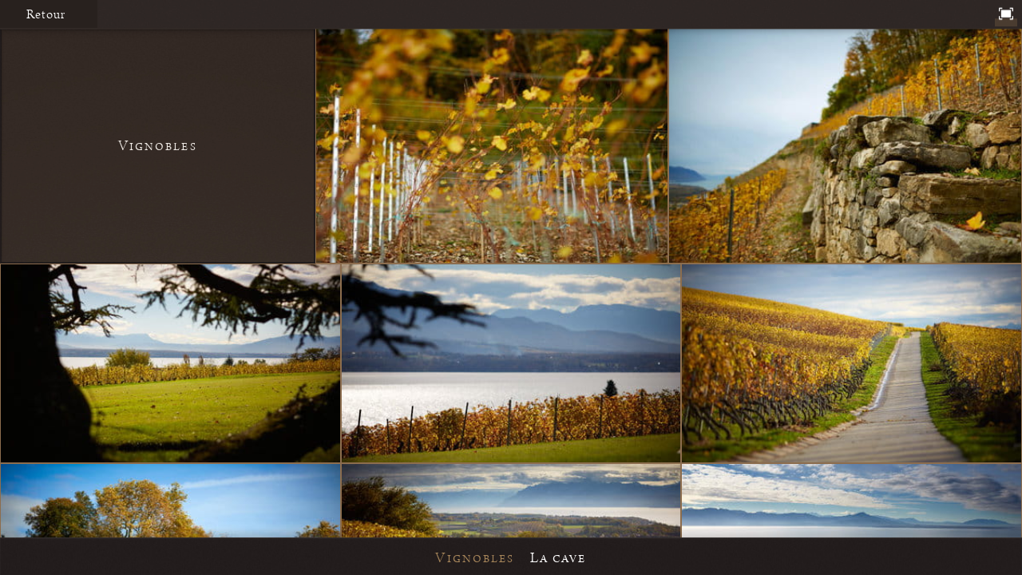

--- FILE ---
content_type: text/html; charset=UTF-8
request_url: https://hammel.ch/fr/galerie
body_size: 34550
content:
<!DOCTYPE html>
<html lang="fr" vlwlang="fr" class="bureau  version_bureau" xmlns:fb="http://www.facebook.com/2008/fbml">
<head>
	<meta charset="utf-8"/>
	<meta http-equiv="X-UA-Compatible" content="IE=edge,chrome=1"/>
    <link rel="apple-touch-icon" sizes="180x180" href="/apple-touch-icon.png">
    <link rel="icon" type="image/png" sizes="32x32" href="/favicon-32x32.png">
    <link rel="icon" type="image/png" sizes="16x16" href="/favicon-16x16.png">
    <link rel="manifest" href="/site.webmanifest">
    <link rel="mask-icon" href="/safari-pinned-tab.svg" color="#433732">
    <meta name="msapplication-TileColor" content="#ffffff">
    <meta name="theme-color" content="#ffffff">
	<link rel="manifest" href="/manifest.json">
		<title>Galerie</title>
	<meta name="description" content=""/>
	<meta name="viewport" content="width=device-width,height=device-height,initial-scale=1,minimum-scale=1,maximum-scale=1,user-scalable=no">
	<link rel='alternate' hreflang='fr' href='https://hammel.ch/fr/galerie' />
<link rel='alternate' hreflang='de' href='https://hammel.ch/de/galerie' />
					<!-- **************************************************************************************** -->
	<script type='text/javascript'>
		var EXTRADATA            = {"galleryData":{"categories":[{"id":"6","parent":"","url":"\/fr\/galerie\/6","html_id":"Liste_Rubrique_galerie_6","libelle":"Vignobles","images":[{"id":"29","libelle":"","actif":"1","ordre":"0","date_creation":"2019-10-07 11:11:11","online":"1","libelle_langue":"","id_galerie_cat":"6","image":"29_14_0.jpg","langue_code":"fr","langue_id":"1","images":{"image":{"originale":{"type":"galerieImages","id":"29","code":"image","format":"originale","effect":"","langue":"fr","width":"2000","height":"1333","alt":"Maison_Hammel333.jpg","fichier":"\/files\/galerieImages\/29_14_0.jpg","alias":"\/image\/galerie\/29\/image\/maison_hammel333.jpg","loc":"","suffixe":""},"mini":{"type":"galerieImages","id":"29","code":"image","format":"mini","effect":"","langue":"fr","width":"400","height":"267","alt":"Maison_Hammel333.jpg","fichier":"\/files\/galerieImages\/format_mini\/29_14_0.jpg","alias":"\/image\/galerie\/29\/image\/mini\/maison_hammel333.jpg","loc":"","suffixe":""},"mini2":{"type":"galerieImages","id":"29","code":"image","format":"mini2","effect":"","langue":"fr","width":"200","height":"133","alt":"Maison_Hammel333.jpg","fichier":"\/files\/galerieImages\/format_mini2\/29_14_0.jpg","alias":"\/image\/galerie\/29\/image\/mini2\/maison_hammel333.jpg","loc":"","suffixe":""},"mini_mobile":{"type":"galerieImages","id":"29","code":"image","format":"mini_mobile","effect":"","langue":"fr","width":"152","height":"101","alt":"Maison_Hammel333.jpg","fichier":"\/files\/galerieImages\/format_mini_mobile\/29_14_0.jpg","alias":"\/image\/galerie\/29\/image\/mini_mobile\/maison_hammel333.jpg","loc":"","suffixe":""},"mob_grand":{"type":"galerieImages","id":"29","code":"image","format":"mob_grand","effect":"","langue":"fr","width":"279","height":"186","alt":"Maison_Hammel333.jpg","fichier":"\/files\/galerieImages\/format_mob_grand\/29_14_0.jpg","alias":"\/image\/galerie\/29\/image\/mob_grand\/maison_hammel333.jpg","loc":"","suffixe":""},"mob_moyen":{"type":"galerieImages","id":"29","code":"image","format":"mob_moyen","effect":"","langue":"fr","width":"420","height":"280","alt":"Maison_Hammel333.jpg","fichier":"\/files\/galerieImages\/format_mob_moyen\/29_14_0.jpg","alias":"\/image\/galerie\/29\/image\/mob_moyen\/maison_hammel333.jpg","loc":"","suffixe":""},"moyen":{"type":"galerieImages","id":"29","code":"image","format":"moyen","effect":"","langue":"fr","width":"1280","height":"853","alt":"Maison_Hammel333.jpg","fichier":"\/files\/galerieImages\/format_moyen\/29_14_0.jpg","alias":"\/image\/galerie\/29\/image\/moyen\/maison_hammel333.jpg","loc":"","suffixe":""},"zoom":{"type":"galerieImages","id":"29","code":"image","format":"zoom","effect":"","langue":"fr","width":"800","height":"533","alt":"Maison_Hammel333.jpg","fichier":"\/files\/galerieImages\/format_zoom\/29_14_0.jpg","alias":"\/image\/galerie\/29\/image\/zoom\/maison_hammel333.jpg","loc":"","suffixe":""}}},"fichiers":[],"NecessiteNotreAccord":null,"Image":"\/files\/galerieImages\/format_moyen\/29_14_0.jpg","Download":"\/files\/galerieImages\/29_14_0.jpg","Miniature":"\/files\/galerieImages\/format_mini\/29_14_0.jpg","MiniAnim":"\/files\/galerieImages\/format_mini2\/29_14_0.jpg","MiniRetina":"\/files\/galerieImages\/format_mini\/29_14_0.jpg","html_id":"Miniature_galerie_29"},{"id":"30","libelle":"","actif":"1","ordre":"1","date_creation":"2019-10-07 11:17:13","online":"1","libelle_langue":null,"id_galerie_cat":"6","image":"30_14_0.jpg","langue_code":"fr","langue_id":"1","images":{"image":{"originale":{"type":"galerieImages","id":"30","code":"image","format":"originale","effect":"","langue":"fr","width":"2000","height":"1333","alt":"Maison_Hammel334","fichier":"\/files\/galerieImages\/30_14_0.jpg","alias":"\/image\/galerie\/30\/image\/maison_hammel334.jpg","loc":"","suffixe":""},"mini":{"type":"galerieImages","id":"30","code":"image","format":"mini","effect":"","langue":"fr","width":"400","height":"267","alt":"Maison_Hammel334","fichier":"\/files\/galerieImages\/format_mini\/30_14_0.jpg","alias":"\/image\/galerie\/30\/image\/mini\/maison_hammel334.jpg","loc":"","suffixe":""},"mini2":{"type":"galerieImages","id":"30","code":"image","format":"mini2","effect":"","langue":"fr","width":"200","height":"133","alt":"Maison_Hammel334","fichier":"\/files\/galerieImages\/format_mini2\/30_14_0.jpg","alias":"\/image\/galerie\/30\/image\/mini2\/maison_hammel334.jpg","loc":"","suffixe":""},"mini_mobile":{"type":"galerieImages","id":"30","code":"image","format":"mini_mobile","effect":"","langue":"fr","width":"152","height":"101","alt":"Maison_Hammel334","fichier":"\/files\/galerieImages\/format_mini_mobile\/30_14_0.jpg","alias":"\/image\/galerie\/30\/image\/mini_mobile\/maison_hammel334.jpg","loc":"","suffixe":""},"mob_grand":{"type":"galerieImages","id":"30","code":"image","format":"mob_grand","effect":"","langue":"fr","width":"279","height":"186","alt":"Maison_Hammel334","fichier":"\/files\/galerieImages\/format_mob_grand\/30_14_0.jpg","alias":"\/image\/galerie\/30\/image\/mob_grand\/maison_hammel334.jpg","loc":"","suffixe":""},"mob_moyen":{"type":"galerieImages","id":"30","code":"image","format":"mob_moyen","effect":"","langue":"fr","width":"420","height":"280","alt":"Maison_Hammel334","fichier":"\/files\/galerieImages\/format_mob_moyen\/30_14_0.jpg","alias":"\/image\/galerie\/30\/image\/mob_moyen\/maison_hammel334.jpg","loc":"","suffixe":""},"moyen":{"type":"galerieImages","id":"30","code":"image","format":"moyen","effect":"","langue":"fr","width":"1280","height":"853","alt":"Maison_Hammel334","fichier":"\/files\/galerieImages\/format_moyen\/30_14_0.jpg","alias":"\/image\/galerie\/30\/image\/moyen\/maison_hammel334.jpg","loc":"","suffixe":""},"zoom":{"type":"galerieImages","id":"30","code":"image","format":"zoom","effect":"","langue":"fr","width":"800","height":"533","alt":"Maison_Hammel334","fichier":"\/files\/galerieImages\/format_zoom\/30_14_0.jpg","alias":"\/image\/galerie\/30\/image\/zoom\/maison_hammel334.jpg","loc":"","suffixe":""}}},"fichiers":[],"NecessiteNotreAccord":null,"Image":"\/files\/galerieImages\/format_moyen\/30_14_0.jpg","Download":"\/files\/galerieImages\/30_14_0.jpg","Miniature":"\/files\/galerieImages\/format_mini\/30_14_0.jpg","MiniAnim":"\/files\/galerieImages\/format_mini2\/30_14_0.jpg","MiniRetina":"\/files\/galerieImages\/format_mini\/30_14_0.jpg","html_id":"Miniature_galerie_30"},{"id":"44","libelle":"","actif":"1","ordre":"1","date_creation":"2019-11-26 12:14:02","online":"1","libelle_langue":null,"id_galerie_cat":"6","image":"44_14_0.jpg","langue_code":"fr","langue_id":"1","images":{"image":{"originale":{"type":"galerieImages","id":"44","code":"image","format":"originale","effect":"","langue":"fr","width":"4350","height":"2900","alt":"Maison_Hammel149","fichier":"\/files\/galerieImages\/44_14_0.jpg","alias":"\/image\/galerie\/44\/image\/maison_hammel149.jpg","loc":"","suffixe":""},"mini":{"type":"galerieImages","id":"44","code":"image","format":"mini","effect":"","langue":"fr","width":"400","height":"267","alt":"Maison_Hammel149","fichier":"\/files\/galerieImages\/format_mini\/44_14_0.jpg","alias":"\/image\/galerie\/44\/image\/mini\/maison_hammel149.jpg","loc":"","suffixe":""},"mini2":{"type":"galerieImages","id":"44","code":"image","format":"mini2","effect":"","langue":"fr","width":"200","height":"133","alt":"Maison_Hammel149","fichier":"\/files\/galerieImages\/format_mini2\/44_14_0.jpg","alias":"\/image\/galerie\/44\/image\/mini2\/maison_hammel149.jpg","loc":"","suffixe":""},"mini_mobile":{"type":"galerieImages","id":"44","code":"image","format":"mini_mobile","effect":"","langue":"fr","width":"152","height":"101","alt":"Maison_Hammel149","fichier":"\/files\/galerieImages\/format_mini_mobile\/44_14_0.jpg","alias":"\/image\/galerie\/44\/image\/mini_mobile\/maison_hammel149.jpg","loc":"","suffixe":""},"mob_grand":{"type":"galerieImages","id":"44","code":"image","format":"mob_grand","effect":"","langue":"fr","width":"279","height":"186","alt":"Maison_Hammel149","fichier":"\/files\/galerieImages\/format_mob_grand\/44_14_0.jpg","alias":"\/image\/galerie\/44\/image\/mob_grand\/maison_hammel149.jpg","loc":"","suffixe":""},"mob_moyen":{"type":"galerieImages","id":"44","code":"image","format":"mob_moyen","effect":"","langue":"fr","width":"420","height":"280","alt":"Maison_Hammel149","fichier":"\/files\/galerieImages\/format_mob_moyen\/44_14_0.jpg","alias":"\/image\/galerie\/44\/image\/mob_moyen\/maison_hammel149.jpg","loc":"","suffixe":""},"moyen":{"type":"galerieImages","id":"44","code":"image","format":"moyen","effect":"","langue":"fr","width":"1280","height":"853","alt":"Maison_Hammel149","fichier":"\/files\/galerieImages\/format_moyen\/44_14_0.jpg","alias":"\/image\/galerie\/44\/image\/moyen\/maison_hammel149.jpg","loc":"","suffixe":""},"zoom":{"type":"galerieImages","id":"44","code":"image","format":"zoom","effect":"","langue":"fr","width":"800","height":"533","alt":"Maison_Hammel149","fichier":"\/files\/galerieImages\/format_zoom\/44_14_0.jpg","alias":"\/image\/galerie\/44\/image\/zoom\/maison_hammel149.jpg","loc":"","suffixe":""}}},"fichiers":[],"NecessiteNotreAccord":null,"Image":"\/files\/galerieImages\/format_moyen\/44_14_0.jpg","Download":"\/files\/galerieImages\/44_14_0.jpg","Miniature":"\/files\/galerieImages\/format_mini\/44_14_0.jpg","MiniAnim":"\/files\/galerieImages\/format_mini2\/44_14_0.jpg","MiniRetina":"\/files\/galerieImages\/format_mini\/44_14_0.jpg","html_id":"Miniature_galerie_44"},{"id":"45","libelle":"","actif":"1","ordre":"1","date_creation":"2019-11-26 12:14:02","online":"1","libelle_langue":null,"id_galerie_cat":"6","image":"45_14_0.jpg","langue_code":"fr","langue_id":"1","images":{"image":{"originale":{"type":"galerieImages","id":"45","code":"image","format":"originale","effect":"","langue":"fr","width":"4608","height":"3072","alt":"Maison_Hammel148","fichier":"\/files\/galerieImages\/45_14_0.jpg","alias":"\/image\/galerie\/45\/image\/maison_hammel148.jpg","loc":"","suffixe":""},"mini":{"type":"galerieImages","id":"45","code":"image","format":"mini","effect":"","langue":"fr","width":"400","height":"267","alt":"Maison_Hammel148","fichier":"\/files\/galerieImages\/format_mini\/45_14_0.jpg","alias":"\/image\/galerie\/45\/image\/mini\/maison_hammel148.jpg","loc":"","suffixe":""},"mini2":{"type":"galerieImages","id":"45","code":"image","format":"mini2","effect":"","langue":"fr","width":"200","height":"133","alt":"Maison_Hammel148","fichier":"\/files\/galerieImages\/format_mini2\/45_14_0.jpg","alias":"\/image\/galerie\/45\/image\/mini2\/maison_hammel148.jpg","loc":"","suffixe":""},"mini_mobile":{"type":"galerieImages","id":"45","code":"image","format":"mini_mobile","effect":"","langue":"fr","width":"152","height":"101","alt":"Maison_Hammel148","fichier":"\/files\/galerieImages\/format_mini_mobile\/45_14_0.jpg","alias":"\/image\/galerie\/45\/image\/mini_mobile\/maison_hammel148.jpg","loc":"","suffixe":""},"mob_grand":{"type":"galerieImages","id":"45","code":"image","format":"mob_grand","effect":"","langue":"fr","width":"279","height":"186","alt":"Maison_Hammel148","fichier":"\/files\/galerieImages\/format_mob_grand\/45_14_0.jpg","alias":"\/image\/galerie\/45\/image\/mob_grand\/maison_hammel148.jpg","loc":"","suffixe":""},"mob_moyen":{"type":"galerieImages","id":"45","code":"image","format":"mob_moyen","effect":"","langue":"fr","width":"420","height":"280","alt":"Maison_Hammel148","fichier":"\/files\/galerieImages\/format_mob_moyen\/45_14_0.jpg","alias":"\/image\/galerie\/45\/image\/mob_moyen\/maison_hammel148.jpg","loc":"","suffixe":""},"moyen":{"type":"galerieImages","id":"45","code":"image","format":"moyen","effect":"","langue":"fr","width":"1280","height":"853","alt":"Maison_Hammel148","fichier":"\/files\/galerieImages\/format_moyen\/45_14_0.jpg","alias":"\/image\/galerie\/45\/image\/moyen\/maison_hammel148.jpg","loc":"","suffixe":""},"zoom":{"type":"galerieImages","id":"45","code":"image","format":"zoom","effect":"","langue":"fr","width":"800","height":"533","alt":"Maison_Hammel148","fichier":"\/files\/galerieImages\/format_zoom\/45_14_0.jpg","alias":"\/image\/galerie\/45\/image\/zoom\/maison_hammel148.jpg","loc":"","suffixe":""}}},"fichiers":[],"NecessiteNotreAccord":null,"Image":"\/files\/galerieImages\/format_moyen\/45_14_0.jpg","Download":"\/files\/galerieImages\/45_14_0.jpg","Miniature":"\/files\/galerieImages\/format_mini\/45_14_0.jpg","MiniAnim":"\/files\/galerieImages\/format_mini2\/45_14_0.jpg","MiniRetina":"\/files\/galerieImages\/format_mini\/45_14_0.jpg","html_id":"Miniature_galerie_45"},{"id":"46","libelle":"","actif":"1","ordre":"1","date_creation":"2019-11-26 12:14:02","online":"1","libelle_langue":null,"id_galerie_cat":"6","image":"46_14_0.jpg","langue_code":"fr","langue_id":"1","images":{"image":{"originale":{"type":"galerieImages","id":"46","code":"image","format":"originale","effect":"","langue":"fr","width":"4608","height":"3072","alt":"Maison_Hammel106","fichier":"\/files\/galerieImages\/46_14_0.jpg","alias":"\/image\/galerie\/46\/image\/maison_hammel106.jpg","loc":"","suffixe":""},"mini":{"type":"galerieImages","id":"46","code":"image","format":"mini","effect":"","langue":"fr","width":"400","height":"267","alt":"Maison_Hammel106","fichier":"\/files\/galerieImages\/format_mini\/46_14_0.jpg","alias":"\/image\/galerie\/46\/image\/mini\/maison_hammel106.jpg","loc":"","suffixe":""},"mini2":{"type":"galerieImages","id":"46","code":"image","format":"mini2","effect":"","langue":"fr","width":"200","height":"133","alt":"Maison_Hammel106","fichier":"\/files\/galerieImages\/format_mini2\/46_14_0.jpg","alias":"\/image\/galerie\/46\/image\/mini2\/maison_hammel106.jpg","loc":"","suffixe":""},"mini_mobile":{"type":"galerieImages","id":"46","code":"image","format":"mini_mobile","effect":"","langue":"fr","width":"152","height":"101","alt":"Maison_Hammel106","fichier":"\/files\/galerieImages\/format_mini_mobile\/46_14_0.jpg","alias":"\/image\/galerie\/46\/image\/mini_mobile\/maison_hammel106.jpg","loc":"","suffixe":""},"mob_grand":{"type":"galerieImages","id":"46","code":"image","format":"mob_grand","effect":"","langue":"fr","width":"279","height":"186","alt":"Maison_Hammel106","fichier":"\/files\/galerieImages\/format_mob_grand\/46_14_0.jpg","alias":"\/image\/galerie\/46\/image\/mob_grand\/maison_hammel106.jpg","loc":"","suffixe":""},"mob_moyen":{"type":"galerieImages","id":"46","code":"image","format":"mob_moyen","effect":"","langue":"fr","width":"420","height":"280","alt":"Maison_Hammel106","fichier":"\/files\/galerieImages\/format_mob_moyen\/46_14_0.jpg","alias":"\/image\/galerie\/46\/image\/mob_moyen\/maison_hammel106.jpg","loc":"","suffixe":""},"moyen":{"type":"galerieImages","id":"46","code":"image","format":"moyen","effect":"","langue":"fr","width":"1280","height":"853","alt":"Maison_Hammel106","fichier":"\/files\/galerieImages\/format_moyen\/46_14_0.jpg","alias":"\/image\/galerie\/46\/image\/moyen\/maison_hammel106.jpg","loc":"","suffixe":""},"zoom":{"type":"galerieImages","id":"46","code":"image","format":"zoom","effect":"","langue":"fr","width":"800","height":"533","alt":"Maison_Hammel106","fichier":"\/files\/galerieImages\/format_zoom\/46_14_0.jpg","alias":"\/image\/galerie\/46\/image\/zoom\/maison_hammel106.jpg","loc":"","suffixe":""}}},"fichiers":[],"NecessiteNotreAccord":null,"Image":"\/files\/galerieImages\/format_moyen\/46_14_0.jpg","Download":"\/files\/galerieImages\/46_14_0.jpg","Miniature":"\/files\/galerieImages\/format_mini\/46_14_0.jpg","MiniAnim":"\/files\/galerieImages\/format_mini2\/46_14_0.jpg","MiniRetina":"\/files\/galerieImages\/format_mini\/46_14_0.jpg","html_id":"Miniature_galerie_46"},{"id":"47","libelle":"","actif":"1","ordre":"1","date_creation":"2019-11-26 12:14:02","online":"1","libelle_langue":null,"id_galerie_cat":"6","image":"47_14_0.jpg","langue_code":"fr","langue_id":"1","images":{"image":{"originale":{"type":"galerieImages","id":"47","code":"image","format":"originale","effect":"","langue":"fr","width":"4608","height":"3072","alt":"Maison_Hammel111","fichier":"\/files\/galerieImages\/47_14_0.jpg","alias":"\/image\/galerie\/47\/image\/maison_hammel111.jpg","loc":"","suffixe":""},"mini":{"type":"galerieImages","id":"47","code":"image","format":"mini","effect":"","langue":"fr","width":"400","height":"267","alt":"Maison_Hammel111","fichier":"\/files\/galerieImages\/format_mini\/47_14_0.jpg","alias":"\/image\/galerie\/47\/image\/mini\/maison_hammel111.jpg","loc":"","suffixe":""},"mini2":{"type":"galerieImages","id":"47","code":"image","format":"mini2","effect":"","langue":"fr","width":"200","height":"133","alt":"Maison_Hammel111","fichier":"\/files\/galerieImages\/format_mini2\/47_14_0.jpg","alias":"\/image\/galerie\/47\/image\/mini2\/maison_hammel111.jpg","loc":"","suffixe":""},"mini_mobile":{"type":"galerieImages","id":"47","code":"image","format":"mini_mobile","effect":"","langue":"fr","width":"152","height":"101","alt":"Maison_Hammel111","fichier":"\/files\/galerieImages\/format_mini_mobile\/47_14_0.jpg","alias":"\/image\/galerie\/47\/image\/mini_mobile\/maison_hammel111.jpg","loc":"","suffixe":""},"mob_grand":{"type":"galerieImages","id":"47","code":"image","format":"mob_grand","effect":"","langue":"fr","width":"279","height":"186","alt":"Maison_Hammel111","fichier":"\/files\/galerieImages\/format_mob_grand\/47_14_0.jpg","alias":"\/image\/galerie\/47\/image\/mob_grand\/maison_hammel111.jpg","loc":"","suffixe":""},"mob_moyen":{"type":"galerieImages","id":"47","code":"image","format":"mob_moyen","effect":"","langue":"fr","width":"420","height":"280","alt":"Maison_Hammel111","fichier":"\/files\/galerieImages\/format_mob_moyen\/47_14_0.jpg","alias":"\/image\/galerie\/47\/image\/mob_moyen\/maison_hammel111.jpg","loc":"","suffixe":""},"moyen":{"type":"galerieImages","id":"47","code":"image","format":"moyen","effect":"","langue":"fr","width":"1280","height":"853","alt":"Maison_Hammel111","fichier":"\/files\/galerieImages\/format_moyen\/47_14_0.jpg","alias":"\/image\/galerie\/47\/image\/moyen\/maison_hammel111.jpg","loc":"","suffixe":""},"zoom":{"type":"galerieImages","id":"47","code":"image","format":"zoom","effect":"","langue":"fr","width":"800","height":"533","alt":"Maison_Hammel111","fichier":"\/files\/galerieImages\/format_zoom\/47_14_0.jpg","alias":"\/image\/galerie\/47\/image\/zoom\/maison_hammel111.jpg","loc":"","suffixe":""}}},"fichiers":[],"NecessiteNotreAccord":null,"Image":"\/files\/galerieImages\/format_moyen\/47_14_0.jpg","Download":"\/files\/galerieImages\/47_14_0.jpg","Miniature":"\/files\/galerieImages\/format_mini\/47_14_0.jpg","MiniAnim":"\/files\/galerieImages\/format_mini2\/47_14_0.jpg","MiniRetina":"\/files\/galerieImages\/format_mini\/47_14_0.jpg","html_id":"Miniature_galerie_47"},{"id":"48","libelle":"","actif":"1","ordre":"1","date_creation":"2019-11-26 12:14:02","online":"1","libelle_langue":null,"id_galerie_cat":"6","image":"48_14_0.jpg","langue_code":"fr","langue_id":"1","images":{"image":{"originale":{"type":"galerieImages","id":"48","code":"image","format":"originale","effect":"","langue":"fr","width":"4529","height":"3019","alt":"Maison_Hammel108","fichier":"\/files\/galerieImages\/48_14_0.jpg","alias":"\/image\/galerie\/48\/image\/maison_hammel108.jpg","loc":"","suffixe":""},"mini":{"type":"galerieImages","id":"48","code":"image","format":"mini","effect":"","langue":"fr","width":"400","height":"267","alt":"Maison_Hammel108","fichier":"\/files\/galerieImages\/format_mini\/48_14_0.jpg","alias":"\/image\/galerie\/48\/image\/mini\/maison_hammel108.jpg","loc":"","suffixe":""},"mini2":{"type":"galerieImages","id":"48","code":"image","format":"mini2","effect":"","langue":"fr","width":"200","height":"133","alt":"Maison_Hammel108","fichier":"\/files\/galerieImages\/format_mini2\/48_14_0.jpg","alias":"\/image\/galerie\/48\/image\/mini2\/maison_hammel108.jpg","loc":"","suffixe":""},"mini_mobile":{"type":"galerieImages","id":"48","code":"image","format":"mini_mobile","effect":"","langue":"fr","width":"152","height":"101","alt":"Maison_Hammel108","fichier":"\/files\/galerieImages\/format_mini_mobile\/48_14_0.jpg","alias":"\/image\/galerie\/48\/image\/mini_mobile\/maison_hammel108.jpg","loc":"","suffixe":""},"mob_grand":{"type":"galerieImages","id":"48","code":"image","format":"mob_grand","effect":"","langue":"fr","width":"279","height":"186","alt":"Maison_Hammel108","fichier":"\/files\/galerieImages\/format_mob_grand\/48_14_0.jpg","alias":"\/image\/galerie\/48\/image\/mob_grand\/maison_hammel108.jpg","loc":"","suffixe":""},"mob_moyen":{"type":"galerieImages","id":"48","code":"image","format":"mob_moyen","effect":"","langue":"fr","width":"420","height":"280","alt":"Maison_Hammel108","fichier":"\/files\/galerieImages\/format_mob_moyen\/48_14_0.jpg","alias":"\/image\/galerie\/48\/image\/mob_moyen\/maison_hammel108.jpg","loc":"","suffixe":""},"moyen":{"type":"galerieImages","id":"48","code":"image","format":"moyen","effect":"","langue":"fr","width":"1280","height":"853","alt":"Maison_Hammel108","fichier":"\/files\/galerieImages\/format_moyen\/48_14_0.jpg","alias":"\/image\/galerie\/48\/image\/moyen\/maison_hammel108.jpg","loc":"","suffixe":""},"zoom":{"type":"galerieImages","id":"48","code":"image","format":"zoom","effect":"","langue":"fr","width":"800","height":"533","alt":"Maison_Hammel108","fichier":"\/files\/galerieImages\/format_zoom\/48_14_0.jpg","alias":"\/image\/galerie\/48\/image\/zoom\/maison_hammel108.jpg","loc":"","suffixe":""}}},"fichiers":[],"NecessiteNotreAccord":null,"Image":"\/files\/galerieImages\/format_moyen\/48_14_0.jpg","Download":"\/files\/galerieImages\/48_14_0.jpg","Miniature":"\/files\/galerieImages\/format_mini\/48_14_0.jpg","MiniAnim":"\/files\/galerieImages\/format_mini2\/48_14_0.jpg","MiniRetina":"\/files\/galerieImages\/format_mini\/48_14_0.jpg","html_id":"Miniature_galerie_48"},{"id":"49","libelle":"","actif":"1","ordre":"1","date_creation":"2019-11-26 12:14:02","online":"1","libelle_langue":null,"id_galerie_cat":"6","image":"49_14_0.jpg","langue_code":"fr","langue_id":"1","images":{"image":{"originale":{"type":"galerieImages","id":"49","code":"image","format":"originale","effect":"","langue":"fr","width":"4545","height":"3030","alt":"Maison_Hammel107","fichier":"\/files\/galerieImages\/49_14_0.jpg","alias":"\/image\/galerie\/49\/image\/maison_hammel107.jpg","loc":"","suffixe":""},"mini":{"type":"galerieImages","id":"49","code":"image","format":"mini","effect":"","langue":"fr","width":"400","height":"267","alt":"Maison_Hammel107","fichier":"\/files\/galerieImages\/format_mini\/49_14_0.jpg","alias":"\/image\/galerie\/49\/image\/mini\/maison_hammel107.jpg","loc":"","suffixe":""},"mini2":{"type":"galerieImages","id":"49","code":"image","format":"mini2","effect":"","langue":"fr","width":"200","height":"133","alt":"Maison_Hammel107","fichier":"\/files\/galerieImages\/format_mini2\/49_14_0.jpg","alias":"\/image\/galerie\/49\/image\/mini2\/maison_hammel107.jpg","loc":"","suffixe":""},"mini_mobile":{"type":"galerieImages","id":"49","code":"image","format":"mini_mobile","effect":"","langue":"fr","width":"152","height":"101","alt":"Maison_Hammel107","fichier":"\/files\/galerieImages\/format_mini_mobile\/49_14_0.jpg","alias":"\/image\/galerie\/49\/image\/mini_mobile\/maison_hammel107.jpg","loc":"","suffixe":""},"mob_grand":{"type":"galerieImages","id":"49","code":"image","format":"mob_grand","effect":"","langue":"fr","width":"279","height":"186","alt":"Maison_Hammel107","fichier":"\/files\/galerieImages\/format_mob_grand\/49_14_0.jpg","alias":"\/image\/galerie\/49\/image\/mob_grand\/maison_hammel107.jpg","loc":"","suffixe":""},"mob_moyen":{"type":"galerieImages","id":"49","code":"image","format":"mob_moyen","effect":"","langue":"fr","width":"420","height":"280","alt":"Maison_Hammel107","fichier":"\/files\/galerieImages\/format_mob_moyen\/49_14_0.jpg","alias":"\/image\/galerie\/49\/image\/mob_moyen\/maison_hammel107.jpg","loc":"","suffixe":""},"moyen":{"type":"galerieImages","id":"49","code":"image","format":"moyen","effect":"","langue":"fr","width":"1280","height":"853","alt":"Maison_Hammel107","fichier":"\/files\/galerieImages\/format_moyen\/49_14_0.jpg","alias":"\/image\/galerie\/49\/image\/moyen\/maison_hammel107.jpg","loc":"","suffixe":""},"zoom":{"type":"galerieImages","id":"49","code":"image","format":"zoom","effect":"","langue":"fr","width":"800","height":"533","alt":"Maison_Hammel107","fichier":"\/files\/galerieImages\/format_zoom\/49_14_0.jpg","alias":"\/image\/galerie\/49\/image\/zoom\/maison_hammel107.jpg","loc":"","suffixe":""}}},"fichiers":[],"NecessiteNotreAccord":null,"Image":"\/files\/galerieImages\/format_moyen\/49_14_0.jpg","Download":"\/files\/galerieImages\/49_14_0.jpg","Miniature":"\/files\/galerieImages\/format_mini\/49_14_0.jpg","MiniAnim":"\/files\/galerieImages\/format_mini2\/49_14_0.jpg","MiniRetina":"\/files\/galerieImages\/format_mini\/49_14_0.jpg","html_id":"Miniature_galerie_49"},{"id":"50","libelle":"","actif":"1","ordre":"1","date_creation":"2019-11-26 12:14:02","online":"1","libelle_langue":null,"id_galerie_cat":"6","image":"50_14_0.jpg","langue_code":"fr","langue_id":"1","images":{"image":{"originale":{"type":"galerieImages","id":"50","code":"image","format":"originale","effect":"","langue":"fr","width":"4608","height":"3072","alt":"Maison_Hammel128","fichier":"\/files\/galerieImages\/50_14_0.jpg","alias":"\/image\/galerie\/50\/image\/maison_hammel128.jpg","loc":"","suffixe":""},"mini":{"type":"galerieImages","id":"50","code":"image","format":"mini","effect":"","langue":"fr","width":"400","height":"267","alt":"Maison_Hammel128","fichier":"\/files\/galerieImages\/format_mini\/50_14_0.jpg","alias":"\/image\/galerie\/50\/image\/mini\/maison_hammel128.jpg","loc":"","suffixe":""},"mini2":{"type":"galerieImages","id":"50","code":"image","format":"mini2","effect":"","langue":"fr","width":"200","height":"133","alt":"Maison_Hammel128","fichier":"\/files\/galerieImages\/format_mini2\/50_14_0.jpg","alias":"\/image\/galerie\/50\/image\/mini2\/maison_hammel128.jpg","loc":"","suffixe":""},"mini_mobile":{"type":"galerieImages","id":"50","code":"image","format":"mini_mobile","effect":"","langue":"fr","width":"152","height":"101","alt":"Maison_Hammel128","fichier":"\/files\/galerieImages\/format_mini_mobile\/50_14_0.jpg","alias":"\/image\/galerie\/50\/image\/mini_mobile\/maison_hammel128.jpg","loc":"","suffixe":""},"mob_grand":{"type":"galerieImages","id":"50","code":"image","format":"mob_grand","effect":"","langue":"fr","width":"279","height":"186","alt":"Maison_Hammel128","fichier":"\/files\/galerieImages\/format_mob_grand\/50_14_0.jpg","alias":"\/image\/galerie\/50\/image\/mob_grand\/maison_hammel128.jpg","loc":"","suffixe":""},"mob_moyen":{"type":"galerieImages","id":"50","code":"image","format":"mob_moyen","effect":"","langue":"fr","width":"420","height":"280","alt":"Maison_Hammel128","fichier":"\/files\/galerieImages\/format_mob_moyen\/50_14_0.jpg","alias":"\/image\/galerie\/50\/image\/mob_moyen\/maison_hammel128.jpg","loc":"","suffixe":""},"moyen":{"type":"galerieImages","id":"50","code":"image","format":"moyen","effect":"","langue":"fr","width":"1280","height":"853","alt":"Maison_Hammel128","fichier":"\/files\/galerieImages\/format_moyen\/50_14_0.jpg","alias":"\/image\/galerie\/50\/image\/moyen\/maison_hammel128.jpg","loc":"","suffixe":""},"zoom":{"type":"galerieImages","id":"50","code":"image","format":"zoom","effect":"","langue":"fr","width":"800","height":"533","alt":"Maison_Hammel128","fichier":"\/files\/galerieImages\/format_zoom\/50_14_0.jpg","alias":"\/image\/galerie\/50\/image\/zoom\/maison_hammel128.jpg","loc":"","suffixe":""}}},"fichiers":[],"NecessiteNotreAccord":null,"Image":"\/files\/galerieImages\/format_moyen\/50_14_0.jpg","Download":"\/files\/galerieImages\/50_14_0.jpg","Miniature":"\/files\/galerieImages\/format_mini\/50_14_0.jpg","MiniAnim":"\/files\/galerieImages\/format_mini2\/50_14_0.jpg","MiniRetina":"\/files\/galerieImages\/format_mini\/50_14_0.jpg","html_id":"Miniature_galerie_50"},{"id":"51","libelle":"","actif":"1","ordre":"1","date_creation":"2019-11-26 12:14:02","online":"1","libelle_langue":null,"id_galerie_cat":"6","image":"51_14_0.jpg","langue_code":"fr","langue_id":"1","images":{"image":{"originale":{"type":"galerieImages","id":"51","code":"image","format":"originale","effect":"","langue":"fr","width":"4412","height":"2941","alt":"Maison_Hammel114","fichier":"\/files\/galerieImages\/51_14_0.jpg","alias":"\/image\/galerie\/51\/image\/maison_hammel114.jpg","loc":"","suffixe":""},"mini":{"type":"galerieImages","id":"51","code":"image","format":"mini","effect":"","langue":"fr","width":"400","height":"267","alt":"Maison_Hammel114","fichier":"\/files\/galerieImages\/format_mini\/51_14_0.jpg","alias":"\/image\/galerie\/51\/image\/mini\/maison_hammel114.jpg","loc":"","suffixe":""},"mini2":{"type":"galerieImages","id":"51","code":"image","format":"mini2","effect":"","langue":"fr","width":"200","height":"133","alt":"Maison_Hammel114","fichier":"\/files\/galerieImages\/format_mini2\/51_14_0.jpg","alias":"\/image\/galerie\/51\/image\/mini2\/maison_hammel114.jpg","loc":"","suffixe":""},"mini_mobile":{"type":"galerieImages","id":"51","code":"image","format":"mini_mobile","effect":"","langue":"fr","width":"152","height":"101","alt":"Maison_Hammel114","fichier":"\/files\/galerieImages\/format_mini_mobile\/51_14_0.jpg","alias":"\/image\/galerie\/51\/image\/mini_mobile\/maison_hammel114.jpg","loc":"","suffixe":""},"mob_grand":{"type":"galerieImages","id":"51","code":"image","format":"mob_grand","effect":"","langue":"fr","width":"279","height":"186","alt":"Maison_Hammel114","fichier":"\/files\/galerieImages\/format_mob_grand\/51_14_0.jpg","alias":"\/image\/galerie\/51\/image\/mob_grand\/maison_hammel114.jpg","loc":"","suffixe":""},"mob_moyen":{"type":"galerieImages","id":"51","code":"image","format":"mob_moyen","effect":"","langue":"fr","width":"420","height":"280","alt":"Maison_Hammel114","fichier":"\/files\/galerieImages\/format_mob_moyen\/51_14_0.jpg","alias":"\/image\/galerie\/51\/image\/mob_moyen\/maison_hammel114.jpg","loc":"","suffixe":""},"moyen":{"type":"galerieImages","id":"51","code":"image","format":"moyen","effect":"","langue":"fr","width":"1280","height":"853","alt":"Maison_Hammel114","fichier":"\/files\/galerieImages\/format_moyen\/51_14_0.jpg","alias":"\/image\/galerie\/51\/image\/moyen\/maison_hammel114.jpg","loc":"","suffixe":""},"zoom":{"type":"galerieImages","id":"51","code":"image","format":"zoom","effect":"","langue":"fr","width":"800","height":"533","alt":"Maison_Hammel114","fichier":"\/files\/galerieImages\/format_zoom\/51_14_0.jpg","alias":"\/image\/galerie\/51\/image\/zoom\/maison_hammel114.jpg","loc":"","suffixe":""}}},"fichiers":[],"NecessiteNotreAccord":null,"Image":"\/files\/galerieImages\/format_moyen\/51_14_0.jpg","Download":"\/files\/galerieImages\/51_14_0.jpg","Miniature":"\/files\/galerieImages\/format_mini\/51_14_0.jpg","MiniAnim":"\/files\/galerieImages\/format_mini2\/51_14_0.jpg","MiniRetina":"\/files\/galerieImages\/format_mini\/51_14_0.jpg","html_id":"Miniature_galerie_51"},{"id":"52","libelle":"","actif":"1","ordre":"1","date_creation":"2019-11-26 12:14:02","online":"1","libelle_langue":null,"id_galerie_cat":"6","image":"52_14_0.jpg","langue_code":"fr","langue_id":"1","images":{"image":{"originale":{"type":"galerieImages","id":"52","code":"image","format":"originale","effect":"","langue":"fr","width":"4113","height":"2742","alt":"Maison_Hammel129","fichier":"\/files\/galerieImages\/52_14_0.jpg","alias":"\/image\/galerie\/52\/image\/maison_hammel129.jpg","loc":"","suffixe":""},"mini":{"type":"galerieImages","id":"52","code":"image","format":"mini","effect":"","langue":"fr","width":"400","height":"267","alt":"Maison_Hammel129","fichier":"\/files\/galerieImages\/format_mini\/52_14_0.jpg","alias":"\/image\/galerie\/52\/image\/mini\/maison_hammel129.jpg","loc":"","suffixe":""},"mini2":{"type":"galerieImages","id":"52","code":"image","format":"mini2","effect":"","langue":"fr","width":"200","height":"133","alt":"Maison_Hammel129","fichier":"\/files\/galerieImages\/format_mini2\/52_14_0.jpg","alias":"\/image\/galerie\/52\/image\/mini2\/maison_hammel129.jpg","loc":"","suffixe":""},"mini_mobile":{"type":"galerieImages","id":"52","code":"image","format":"mini_mobile","effect":"","langue":"fr","width":"152","height":"101","alt":"Maison_Hammel129","fichier":"\/files\/galerieImages\/format_mini_mobile\/52_14_0.jpg","alias":"\/image\/galerie\/52\/image\/mini_mobile\/maison_hammel129.jpg","loc":"","suffixe":""},"mob_grand":{"type":"galerieImages","id":"52","code":"image","format":"mob_grand","effect":"","langue":"fr","width":"279","height":"186","alt":"Maison_Hammel129","fichier":"\/files\/galerieImages\/format_mob_grand\/52_14_0.jpg","alias":"\/image\/galerie\/52\/image\/mob_grand\/maison_hammel129.jpg","loc":"","suffixe":""},"mob_moyen":{"type":"galerieImages","id":"52","code":"image","format":"mob_moyen","effect":"","langue":"fr","width":"420","height":"280","alt":"Maison_Hammel129","fichier":"\/files\/galerieImages\/format_mob_moyen\/52_14_0.jpg","alias":"\/image\/galerie\/52\/image\/mob_moyen\/maison_hammel129.jpg","loc":"","suffixe":""},"moyen":{"type":"galerieImages","id":"52","code":"image","format":"moyen","effect":"","langue":"fr","width":"1280","height":"853","alt":"Maison_Hammel129","fichier":"\/files\/galerieImages\/format_moyen\/52_14_0.jpg","alias":"\/image\/galerie\/52\/image\/moyen\/maison_hammel129.jpg","loc":"","suffixe":""},"zoom":{"type":"galerieImages","id":"52","code":"image","format":"zoom","effect":"","langue":"fr","width":"800","height":"533","alt":"Maison_Hammel129","fichier":"\/files\/galerieImages\/format_zoom\/52_14_0.jpg","alias":"\/image\/galerie\/52\/image\/zoom\/maison_hammel129.jpg","loc":"","suffixe":""}}},"fichiers":[],"NecessiteNotreAccord":null,"Image":"\/files\/galerieImages\/format_moyen\/52_14_0.jpg","Download":"\/files\/galerieImages\/52_14_0.jpg","Miniature":"\/files\/galerieImages\/format_mini\/52_14_0.jpg","MiniAnim":"\/files\/galerieImages\/format_mini2\/52_14_0.jpg","MiniRetina":"\/files\/galerieImages\/format_mini\/52_14_0.jpg","html_id":"Miniature_galerie_52"},{"id":"53","libelle":"","actif":"1","ordre":"1","date_creation":"2019-11-26 12:14:02","online":"1","libelle_langue":null,"id_galerie_cat":"6","image":"53_14_0.jpg","langue_code":"fr","langue_id":"1","images":{"image":{"originale":{"type":"galerieImages","id":"53","code":"image","format":"originale","effect":"","langue":"fr","width":"4608","height":"3072","alt":"Maison_Hammel132","fichier":"\/files\/galerieImages\/53_14_0.jpg","alias":"\/image\/galerie\/53\/image\/maison_hammel132.jpg","loc":"","suffixe":""},"mini":{"type":"galerieImages","id":"53","code":"image","format":"mini","effect":"","langue":"fr","width":"400","height":"267","alt":"Maison_Hammel132","fichier":"\/files\/galerieImages\/format_mini\/53_14_0.jpg","alias":"\/image\/galerie\/53\/image\/mini\/maison_hammel132.jpg","loc":"","suffixe":""},"mini2":{"type":"galerieImages","id":"53","code":"image","format":"mini2","effect":"","langue":"fr","width":"200","height":"133","alt":"Maison_Hammel132","fichier":"\/files\/galerieImages\/format_mini2\/53_14_0.jpg","alias":"\/image\/galerie\/53\/image\/mini2\/maison_hammel132.jpg","loc":"","suffixe":""},"mini_mobile":{"type":"galerieImages","id":"53","code":"image","format":"mini_mobile","effect":"","langue":"fr","width":"152","height":"101","alt":"Maison_Hammel132","fichier":"\/files\/galerieImages\/format_mini_mobile\/53_14_0.jpg","alias":"\/image\/galerie\/53\/image\/mini_mobile\/maison_hammel132.jpg","loc":"","suffixe":""},"mob_grand":{"type":"galerieImages","id":"53","code":"image","format":"mob_grand","effect":"","langue":"fr","width":"279","height":"186","alt":"Maison_Hammel132","fichier":"\/files\/galerieImages\/format_mob_grand\/53_14_0.jpg","alias":"\/image\/galerie\/53\/image\/mob_grand\/maison_hammel132.jpg","loc":"","suffixe":""},"mob_moyen":{"type":"galerieImages","id":"53","code":"image","format":"mob_moyen","effect":"","langue":"fr","width":"420","height":"280","alt":"Maison_Hammel132","fichier":"\/files\/galerieImages\/format_mob_moyen\/53_14_0.jpg","alias":"\/image\/galerie\/53\/image\/mob_moyen\/maison_hammel132.jpg","loc":"","suffixe":""},"moyen":{"type":"galerieImages","id":"53","code":"image","format":"moyen","effect":"","langue":"fr","width":"1280","height":"853","alt":"Maison_Hammel132","fichier":"\/files\/galerieImages\/format_moyen\/53_14_0.jpg","alias":"\/image\/galerie\/53\/image\/moyen\/maison_hammel132.jpg","loc":"","suffixe":""},"zoom":{"type":"galerieImages","id":"53","code":"image","format":"zoom","effect":"","langue":"fr","width":"800","height":"533","alt":"Maison_Hammel132","fichier":"\/files\/galerieImages\/format_zoom\/53_14_0.jpg","alias":"\/image\/galerie\/53\/image\/zoom\/maison_hammel132.jpg","loc":"","suffixe":""}}},"fichiers":[],"NecessiteNotreAccord":null,"Image":"\/files\/galerieImages\/format_moyen\/53_14_0.jpg","Download":"\/files\/galerieImages\/53_14_0.jpg","Miniature":"\/files\/galerieImages\/format_mini\/53_14_0.jpg","MiniAnim":"\/files\/galerieImages\/format_mini2\/53_14_0.jpg","MiniRetina":"\/files\/galerieImages\/format_mini\/53_14_0.jpg","html_id":"Miniature_galerie_53"},{"id":"54","libelle":"","actif":"1","ordre":"1","date_creation":"2019-11-26 12:14:02","online":"1","libelle_langue":null,"id_galerie_cat":"6","image":"54_14_0.jpg","langue_code":"fr","langue_id":"1","images":{"image":{"originale":{"type":"galerieImages","id":"54","code":"image","format":"originale","effect":"","langue":"fr","width":"4411","height":"2941","alt":"Maison_Hammel147","fichier":"\/files\/galerieImages\/54_14_0.jpg","alias":"\/image\/galerie\/54\/image\/maison_hammel147.jpg","loc":"","suffixe":""},"mini":{"type":"galerieImages","id":"54","code":"image","format":"mini","effect":"","langue":"fr","width":"400","height":"267","alt":"Maison_Hammel147","fichier":"\/files\/galerieImages\/format_mini\/54_14_0.jpg","alias":"\/image\/galerie\/54\/image\/mini\/maison_hammel147.jpg","loc":"","suffixe":""},"mini2":{"type":"galerieImages","id":"54","code":"image","format":"mini2","effect":"","langue":"fr","width":"200","height":"133","alt":"Maison_Hammel147","fichier":"\/files\/galerieImages\/format_mini2\/54_14_0.jpg","alias":"\/image\/galerie\/54\/image\/mini2\/maison_hammel147.jpg","loc":"","suffixe":""},"mini_mobile":{"type":"galerieImages","id":"54","code":"image","format":"mini_mobile","effect":"","langue":"fr","width":"152","height":"101","alt":"Maison_Hammel147","fichier":"\/files\/galerieImages\/format_mini_mobile\/54_14_0.jpg","alias":"\/image\/galerie\/54\/image\/mini_mobile\/maison_hammel147.jpg","loc":"","suffixe":""},"mob_grand":{"type":"galerieImages","id":"54","code":"image","format":"mob_grand","effect":"","langue":"fr","width":"279","height":"186","alt":"Maison_Hammel147","fichier":"\/files\/galerieImages\/format_mob_grand\/54_14_0.jpg","alias":"\/image\/galerie\/54\/image\/mob_grand\/maison_hammel147.jpg","loc":"","suffixe":""},"mob_moyen":{"type":"galerieImages","id":"54","code":"image","format":"mob_moyen","effect":"","langue":"fr","width":"420","height":"280","alt":"Maison_Hammel147","fichier":"\/files\/galerieImages\/format_mob_moyen\/54_14_0.jpg","alias":"\/image\/galerie\/54\/image\/mob_moyen\/maison_hammel147.jpg","loc":"","suffixe":""},"moyen":{"type":"galerieImages","id":"54","code":"image","format":"moyen","effect":"","langue":"fr","width":"1280","height":"853","alt":"Maison_Hammel147","fichier":"\/files\/galerieImages\/format_moyen\/54_14_0.jpg","alias":"\/image\/galerie\/54\/image\/moyen\/maison_hammel147.jpg","loc":"","suffixe":""},"zoom":{"type":"galerieImages","id":"54","code":"image","format":"zoom","effect":"","langue":"fr","width":"800","height":"533","alt":"Maison_Hammel147","fichier":"\/files\/galerieImages\/format_zoom\/54_14_0.jpg","alias":"\/image\/galerie\/54\/image\/zoom\/maison_hammel147.jpg","loc":"","suffixe":""}}},"fichiers":[],"NecessiteNotreAccord":null,"Image":"\/files\/galerieImages\/format_moyen\/54_14_0.jpg","Download":"\/files\/galerieImages\/54_14_0.jpg","Miniature":"\/files\/galerieImages\/format_mini\/54_14_0.jpg","MiniAnim":"\/files\/galerieImages\/format_mini2\/54_14_0.jpg","MiniRetina":"\/files\/galerieImages\/format_mini\/54_14_0.jpg","html_id":"Miniature_galerie_54"},{"id":"55","libelle":"","actif":"1","ordre":"1","date_creation":"2019-11-26 12:14:02","online":"1","libelle_langue":null,"id_galerie_cat":"6","image":"55_14_0.jpg","langue_code":"fr","langue_id":"1","images":{"image":{"originale":{"type":"galerieImages","id":"55","code":"image","format":"originale","effect":"","langue":"fr","width":"4608","height":"3072","alt":"Maison_Hammel115","fichier":"\/files\/galerieImages\/55_14_0.jpg","alias":"\/image\/galerie\/55\/image\/maison_hammel115.jpg","loc":"","suffixe":""},"mini":{"type":"galerieImages","id":"55","code":"image","format":"mini","effect":"","langue":"fr","width":"400","height":"267","alt":"Maison_Hammel115","fichier":"\/files\/galerieImages\/format_mini\/55_14_0.jpg","alias":"\/image\/galerie\/55\/image\/mini\/maison_hammel115.jpg","loc":"","suffixe":""},"mini2":{"type":"galerieImages","id":"55","code":"image","format":"mini2","effect":"","langue":"fr","width":"200","height":"133","alt":"Maison_Hammel115","fichier":"\/files\/galerieImages\/format_mini2\/55_14_0.jpg","alias":"\/image\/galerie\/55\/image\/mini2\/maison_hammel115.jpg","loc":"","suffixe":""},"mini_mobile":{"type":"galerieImages","id":"55","code":"image","format":"mini_mobile","effect":"","langue":"fr","width":"152","height":"101","alt":"Maison_Hammel115","fichier":"\/files\/galerieImages\/format_mini_mobile\/55_14_0.jpg","alias":"\/image\/galerie\/55\/image\/mini_mobile\/maison_hammel115.jpg","loc":"","suffixe":""},"mob_grand":{"type":"galerieImages","id":"55","code":"image","format":"mob_grand","effect":"","langue":"fr","width":"279","height":"186","alt":"Maison_Hammel115","fichier":"\/files\/galerieImages\/format_mob_grand\/55_14_0.jpg","alias":"\/image\/galerie\/55\/image\/mob_grand\/maison_hammel115.jpg","loc":"","suffixe":""},"mob_moyen":{"type":"galerieImages","id":"55","code":"image","format":"mob_moyen","effect":"","langue":"fr","width":"420","height":"280","alt":"Maison_Hammel115","fichier":"\/files\/galerieImages\/format_mob_moyen\/55_14_0.jpg","alias":"\/image\/galerie\/55\/image\/mob_moyen\/maison_hammel115.jpg","loc":"","suffixe":""},"moyen":{"type":"galerieImages","id":"55","code":"image","format":"moyen","effect":"","langue":"fr","width":"1280","height":"853","alt":"Maison_Hammel115","fichier":"\/files\/galerieImages\/format_moyen\/55_14_0.jpg","alias":"\/image\/galerie\/55\/image\/moyen\/maison_hammel115.jpg","loc":"","suffixe":""},"zoom":{"type":"galerieImages","id":"55","code":"image","format":"zoom","effect":"","langue":"fr","width":"800","height":"533","alt":"Maison_Hammel115","fichier":"\/files\/galerieImages\/format_zoom\/55_14_0.jpg","alias":"\/image\/galerie\/55\/image\/zoom\/maison_hammel115.jpg","loc":"","suffixe":""}}},"fichiers":[],"NecessiteNotreAccord":null,"Image":"\/files\/galerieImages\/format_moyen\/55_14_0.jpg","Download":"\/files\/galerieImages\/55_14_0.jpg","Miniature":"\/files\/galerieImages\/format_mini\/55_14_0.jpg","MiniAnim":"\/files\/galerieImages\/format_mini2\/55_14_0.jpg","MiniRetina":"\/files\/galerieImages\/format_mini\/55_14_0.jpg","html_id":"Miniature_galerie_55"},{"id":"56","libelle":"","actif":"1","ordre":"1","date_creation":"2019-11-26 12:14:02","online":"1","libelle_langue":null,"id_galerie_cat":"6","image":"56_14_0.jpg","langue_code":"fr","langue_id":"1","images":{"image":{"originale":{"type":"galerieImages","id":"56","code":"image","format":"originale","effect":"","langue":"fr","width":"4387","height":"2925","alt":"Maison_Hammel140","fichier":"\/files\/galerieImages\/56_14_0.jpg","alias":"\/image\/galerie\/56\/image\/maison_hammel140.jpg","loc":"","suffixe":""},"mini":{"type":"galerieImages","id":"56","code":"image","format":"mini","effect":"","langue":"fr","width":"400","height":"267","alt":"Maison_Hammel140","fichier":"\/files\/galerieImages\/format_mini\/56_14_0.jpg","alias":"\/image\/galerie\/56\/image\/mini\/maison_hammel140.jpg","loc":"","suffixe":""},"mini2":{"type":"galerieImages","id":"56","code":"image","format":"mini2","effect":"","langue":"fr","width":"200","height":"133","alt":"Maison_Hammel140","fichier":"\/files\/galerieImages\/format_mini2\/56_14_0.jpg","alias":"\/image\/galerie\/56\/image\/mini2\/maison_hammel140.jpg","loc":"","suffixe":""},"mini_mobile":{"type":"galerieImages","id":"56","code":"image","format":"mini_mobile","effect":"","langue":"fr","width":"152","height":"101","alt":"Maison_Hammel140","fichier":"\/files\/galerieImages\/format_mini_mobile\/56_14_0.jpg","alias":"\/image\/galerie\/56\/image\/mini_mobile\/maison_hammel140.jpg","loc":"","suffixe":""},"mob_grand":{"type":"galerieImages","id":"56","code":"image","format":"mob_grand","effect":"","langue":"fr","width":"279","height":"186","alt":"Maison_Hammel140","fichier":"\/files\/galerieImages\/format_mob_grand\/56_14_0.jpg","alias":"\/image\/galerie\/56\/image\/mob_grand\/maison_hammel140.jpg","loc":"","suffixe":""},"mob_moyen":{"type":"galerieImages","id":"56","code":"image","format":"mob_moyen","effect":"","langue":"fr","width":"420","height":"280","alt":"Maison_Hammel140","fichier":"\/files\/galerieImages\/format_mob_moyen\/56_14_0.jpg","alias":"\/image\/galerie\/56\/image\/mob_moyen\/maison_hammel140.jpg","loc":"","suffixe":""},"moyen":{"type":"galerieImages","id":"56","code":"image","format":"moyen","effect":"","langue":"fr","width":"1280","height":"853","alt":"Maison_Hammel140","fichier":"\/files\/galerieImages\/format_moyen\/56_14_0.jpg","alias":"\/image\/galerie\/56\/image\/moyen\/maison_hammel140.jpg","loc":"","suffixe":""},"zoom":{"type":"galerieImages","id":"56","code":"image","format":"zoom","effect":"","langue":"fr","width":"800","height":"533","alt":"Maison_Hammel140","fichier":"\/files\/galerieImages\/format_zoom\/56_14_0.jpg","alias":"\/image\/galerie\/56\/image\/zoom\/maison_hammel140.jpg","loc":"","suffixe":""}}},"fichiers":[],"NecessiteNotreAccord":null,"Image":"\/files\/galerieImages\/format_moyen\/56_14_0.jpg","Download":"\/files\/galerieImages\/56_14_0.jpg","Miniature":"\/files\/galerieImages\/format_mini\/56_14_0.jpg","MiniAnim":"\/files\/galerieImages\/format_mini2\/56_14_0.jpg","MiniRetina":"\/files\/galerieImages\/format_mini\/56_14_0.jpg","html_id":"Miniature_galerie_56"}],"categories":[]},{"id":"7","parent":"","url":"\/fr\/galerie\/7","html_id":"Liste_Rubrique_galerie_7","libelle":"La cave","images":[{"id":"40","libelle":"Test libell\u00e9","actif":"1","ordre":"1","date_creation":"2019-11-26 12:12:37","online":"1","libelle_langue":"Test libell\u00e9","id_galerie_cat":"7","image":"40_14_0.jpg","langue_code":"fr","langue_id":"1","images":{"image":{"originale":{"type":"galerieImages","id":"40","code":"image","format":"originale","effect":"","langue":"fr","width":"4608","height":"3072","alt":"Test libell\u00e9","fichier":"\/files\/galerieImages\/40_14_0.jpg","alias":"\/image\/galerie\/40\/image\/test-libelle.jpg","loc":"","suffixe":""},"mini":{"type":"galerieImages","id":"40","code":"image","format":"mini","effect":"","langue":"fr","width":"400","height":"267","alt":"Test libell\u00e9","fichier":"\/files\/galerieImages\/format_mini\/40_14_0.jpg","alias":"\/image\/galerie\/40\/image\/mini\/test-libelle.jpg","loc":"","suffixe":""},"mini2":{"type":"galerieImages","id":"40","code":"image","format":"mini2","effect":"","langue":"fr","width":"200","height":"133","alt":"Test libell\u00e9","fichier":"\/files\/galerieImages\/format_mini2\/40_14_0.jpg","alias":"\/image\/galerie\/40\/image\/mini2\/test-libelle.jpg","loc":"","suffixe":""},"mini_mobile":{"type":"galerieImages","id":"40","code":"image","format":"mini_mobile","effect":"","langue":"fr","width":"152","height":"101","alt":"Test libell\u00e9","fichier":"\/files\/galerieImages\/format_mini_mobile\/40_14_0.jpg","alias":"\/image\/galerie\/40\/image\/mini_mobile\/test-libelle.jpg","loc":"","suffixe":""},"mob_grand":{"type":"galerieImages","id":"40","code":"image","format":"mob_grand","effect":"","langue":"fr","width":"279","height":"186","alt":"Test libell\u00e9","fichier":"\/files\/galerieImages\/format_mob_grand\/40_14_0.jpg","alias":"\/image\/galerie\/40\/image\/mob_grand\/test-libelle.jpg","loc":"","suffixe":""},"mob_moyen":{"type":"galerieImages","id":"40","code":"image","format":"mob_moyen","effect":"","langue":"fr","width":"420","height":"280","alt":"Test libell\u00e9","fichier":"\/files\/galerieImages\/format_mob_moyen\/40_14_0.jpg","alias":"\/image\/galerie\/40\/image\/mob_moyen\/test-libelle.jpg","loc":"","suffixe":""},"moyen":{"type":"galerieImages","id":"40","code":"image","format":"moyen","effect":"","langue":"fr","width":"1280","height":"853","alt":"Test libell\u00e9","fichier":"\/files\/galerieImages\/format_moyen\/40_14_0.jpg","alias":"\/image\/galerie\/40\/image\/moyen\/test-libelle.jpg","loc":"","suffixe":""},"zoom":{"type":"galerieImages","id":"40","code":"image","format":"zoom","effect":"","langue":"fr","width":"800","height":"533","alt":"Test libell\u00e9","fichier":"\/files\/galerieImages\/format_zoom\/40_14_0.jpg","alias":"\/image\/galerie\/40\/image\/zoom\/test-libelle.jpg","loc":"","suffixe":""}}},"fichiers":[],"NecessiteNotreAccord":null,"Image":"\/files\/galerieImages\/format_moyen\/40_14_0.jpg","Download":"\/files\/galerieImages\/40_14_0.jpg","Miniature":"\/files\/galerieImages\/format_mini\/40_14_0.jpg","MiniAnim":"\/files\/galerieImages\/format_mini2\/40_14_0.jpg","MiniRetina":"\/files\/galerieImages\/format_mini\/40_14_0.jpg","html_id":"Miniature_galerie_40"},{"id":"39","libelle":"","actif":"1","ordre":"2","date_creation":"2019-11-26 12:12:37","online":"1","libelle_langue":null,"id_galerie_cat":"7","image":"39_14_0.jpg","langue_code":"fr","langue_id":"1","images":{"image":{"originale":{"type":"galerieImages","id":"39","code":"image","format":"originale","effect":"","langue":"fr","width":"4608","height":"3072","alt":"Maison_Hammel021","fichier":"\/files\/galerieImages\/39_14_0.jpg","alias":"\/image\/galerie\/39\/image\/maison_hammel021.jpg","loc":"","suffixe":""},"mini":{"type":"galerieImages","id":"39","code":"image","format":"mini","effect":"","langue":"fr","width":"400","height":"267","alt":"Maison_Hammel021","fichier":"\/files\/galerieImages\/format_mini\/39_14_0.jpg","alias":"\/image\/galerie\/39\/image\/mini\/maison_hammel021.jpg","loc":"","suffixe":""},"mini2":{"type":"galerieImages","id":"39","code":"image","format":"mini2","effect":"","langue":"fr","width":"200","height":"133","alt":"Maison_Hammel021","fichier":"\/files\/galerieImages\/format_mini2\/39_14_0.jpg","alias":"\/image\/galerie\/39\/image\/mini2\/maison_hammel021.jpg","loc":"","suffixe":""},"mini_mobile":{"type":"galerieImages","id":"39","code":"image","format":"mini_mobile","effect":"","langue":"fr","width":"152","height":"101","alt":"Maison_Hammel021","fichier":"\/files\/galerieImages\/format_mini_mobile\/39_14_0.jpg","alias":"\/image\/galerie\/39\/image\/mini_mobile\/maison_hammel021.jpg","loc":"","suffixe":""},"mob_grand":{"type":"galerieImages","id":"39","code":"image","format":"mob_grand","effect":"","langue":"fr","width":"279","height":"186","alt":"Maison_Hammel021","fichier":"\/files\/galerieImages\/format_mob_grand\/39_14_0.jpg","alias":"\/image\/galerie\/39\/image\/mob_grand\/maison_hammel021.jpg","loc":"","suffixe":""},"mob_moyen":{"type":"galerieImages","id":"39","code":"image","format":"mob_moyen","effect":"","langue":"fr","width":"420","height":"280","alt":"Maison_Hammel021","fichier":"\/files\/galerieImages\/format_mob_moyen\/39_14_0.jpg","alias":"\/image\/galerie\/39\/image\/mob_moyen\/maison_hammel021.jpg","loc":"","suffixe":""},"moyen":{"type":"galerieImages","id":"39","code":"image","format":"moyen","effect":"","langue":"fr","width":"1280","height":"853","alt":"Maison_Hammel021","fichier":"\/files\/galerieImages\/format_moyen\/39_14_0.jpg","alias":"\/image\/galerie\/39\/image\/moyen\/maison_hammel021.jpg","loc":"","suffixe":""},"zoom":{"type":"galerieImages","id":"39","code":"image","format":"zoom","effect":"","langue":"fr","width":"800","height":"533","alt":"Maison_Hammel021","fichier":"\/files\/galerieImages\/format_zoom\/39_14_0.jpg","alias":"\/image\/galerie\/39\/image\/zoom\/maison_hammel021.jpg","loc":"","suffixe":""}}},"fichiers":[],"NecessiteNotreAccord":null,"Image":"\/files\/galerieImages\/format_moyen\/39_14_0.jpg","Download":"\/files\/galerieImages\/39_14_0.jpg","Miniature":"\/files\/galerieImages\/format_mini\/39_14_0.jpg","MiniAnim":"\/files\/galerieImages\/format_mini2\/39_14_0.jpg","MiniRetina":"\/files\/galerieImages\/format_mini\/39_14_0.jpg","html_id":"Miniature_galerie_39"},{"id":"38","libelle":"","actif":"1","ordre":"3","date_creation":"2019-11-26 12:12:37","online":"1","libelle_langue":null,"id_galerie_cat":"7","image":"38_14_0.jpg","langue_code":"fr","langue_id":"1","images":{"image":{"originale":{"type":"galerieImages","id":"38","code":"image","format":"originale","effect":"","langue":"fr","width":"4500","height":"3000","alt":"Maison_Hammel027","fichier":"\/files\/galerieImages\/38_14_0.jpg","alias":"\/image\/galerie\/38\/image\/maison_hammel027.jpg","loc":"","suffixe":""},"mini":{"type":"galerieImages","id":"38","code":"image","format":"mini","effect":"","langue":"fr","width":"400","height":"267","alt":"Maison_Hammel027","fichier":"\/files\/galerieImages\/format_mini\/38_14_0.jpg","alias":"\/image\/galerie\/38\/image\/mini\/maison_hammel027.jpg","loc":"","suffixe":""},"mini2":{"type":"galerieImages","id":"38","code":"image","format":"mini2","effect":"","langue":"fr","width":"200","height":"133","alt":"Maison_Hammel027","fichier":"\/files\/galerieImages\/format_mini2\/38_14_0.jpg","alias":"\/image\/galerie\/38\/image\/mini2\/maison_hammel027.jpg","loc":"","suffixe":""},"mini_mobile":{"type":"galerieImages","id":"38","code":"image","format":"mini_mobile","effect":"","langue":"fr","width":"152","height":"101","alt":"Maison_Hammel027","fichier":"\/files\/galerieImages\/format_mini_mobile\/38_14_0.jpg","alias":"\/image\/galerie\/38\/image\/mini_mobile\/maison_hammel027.jpg","loc":"","suffixe":""},"mob_grand":{"type":"galerieImages","id":"38","code":"image","format":"mob_grand","effect":"","langue":"fr","width":"279","height":"186","alt":"Maison_Hammel027","fichier":"\/files\/galerieImages\/format_mob_grand\/38_14_0.jpg","alias":"\/image\/galerie\/38\/image\/mob_grand\/maison_hammel027.jpg","loc":"","suffixe":""},"mob_moyen":{"type":"galerieImages","id":"38","code":"image","format":"mob_moyen","effect":"","langue":"fr","width":"420","height":"280","alt":"Maison_Hammel027","fichier":"\/files\/galerieImages\/format_mob_moyen\/38_14_0.jpg","alias":"\/image\/galerie\/38\/image\/mob_moyen\/maison_hammel027.jpg","loc":"","suffixe":""},"moyen":{"type":"galerieImages","id":"38","code":"image","format":"moyen","effect":"","langue":"fr","width":"1280","height":"853","alt":"Maison_Hammel027","fichier":"\/files\/galerieImages\/format_moyen\/38_14_0.jpg","alias":"\/image\/galerie\/38\/image\/moyen\/maison_hammel027.jpg","loc":"","suffixe":""},"zoom":{"type":"galerieImages","id":"38","code":"image","format":"zoom","effect":"","langue":"fr","width":"800","height":"533","alt":"Maison_Hammel027","fichier":"\/files\/galerieImages\/format_zoom\/38_14_0.jpg","alias":"\/image\/galerie\/38\/image\/zoom\/maison_hammel027.jpg","loc":"","suffixe":""}}},"fichiers":[],"NecessiteNotreAccord":null,"Image":"\/files\/galerieImages\/format_moyen\/38_14_0.jpg","Download":"\/files\/galerieImages\/38_14_0.jpg","Miniature":"\/files\/galerieImages\/format_mini\/38_14_0.jpg","MiniAnim":"\/files\/galerieImages\/format_mini2\/38_14_0.jpg","MiniRetina":"\/files\/galerieImages\/format_mini\/38_14_0.jpg","html_id":"Miniature_galerie_38"},{"id":"37","libelle":"","actif":"1","ordre":"4","date_creation":"2019-11-26 12:12:37","online":"1","libelle_langue":null,"id_galerie_cat":"7","image":"37_14_0.jpg","langue_code":"fr","langue_id":"1","images":{"image":{"originale":{"type":"galerieImages","id":"37","code":"image","format":"originale","effect":"","langue":"fr","width":"4608","height":"3072","alt":"Maison_Hammel030","fichier":"\/files\/galerieImages\/37_14_0.jpg","alias":"\/image\/galerie\/37\/image\/maison_hammel030.jpg","loc":"","suffixe":""},"mini":{"type":"galerieImages","id":"37","code":"image","format":"mini","effect":"","langue":"fr","width":"400","height":"267","alt":"Maison_Hammel030","fichier":"\/files\/galerieImages\/format_mini\/37_14_0.jpg","alias":"\/image\/galerie\/37\/image\/mini\/maison_hammel030.jpg","loc":"","suffixe":""},"mini2":{"type":"galerieImages","id":"37","code":"image","format":"mini2","effect":"","langue":"fr","width":"200","height":"133","alt":"Maison_Hammel030","fichier":"\/files\/galerieImages\/format_mini2\/37_14_0.jpg","alias":"\/image\/galerie\/37\/image\/mini2\/maison_hammel030.jpg","loc":"","suffixe":""},"mini_mobile":{"type":"galerieImages","id":"37","code":"image","format":"mini_mobile","effect":"","langue":"fr","width":"152","height":"101","alt":"Maison_Hammel030","fichier":"\/files\/galerieImages\/format_mini_mobile\/37_14_0.jpg","alias":"\/image\/galerie\/37\/image\/mini_mobile\/maison_hammel030.jpg","loc":"","suffixe":""},"mob_grand":{"type":"galerieImages","id":"37","code":"image","format":"mob_grand","effect":"","langue":"fr","width":"279","height":"186","alt":"Maison_Hammel030","fichier":"\/files\/galerieImages\/format_mob_grand\/37_14_0.jpg","alias":"\/image\/galerie\/37\/image\/mob_grand\/maison_hammel030.jpg","loc":"","suffixe":""},"mob_moyen":{"type":"galerieImages","id":"37","code":"image","format":"mob_moyen","effect":"","langue":"fr","width":"420","height":"280","alt":"Maison_Hammel030","fichier":"\/files\/galerieImages\/format_mob_moyen\/37_14_0.jpg","alias":"\/image\/galerie\/37\/image\/mob_moyen\/maison_hammel030.jpg","loc":"","suffixe":""},"moyen":{"type":"galerieImages","id":"37","code":"image","format":"moyen","effect":"","langue":"fr","width":"1280","height":"853","alt":"Maison_Hammel030","fichier":"\/files\/galerieImages\/format_moyen\/37_14_0.jpg","alias":"\/image\/galerie\/37\/image\/moyen\/maison_hammel030.jpg","loc":"","suffixe":""},"zoom":{"type":"galerieImages","id":"37","code":"image","format":"zoom","effect":"","langue":"fr","width":"800","height":"533","alt":"Maison_Hammel030","fichier":"\/files\/galerieImages\/format_zoom\/37_14_0.jpg","alias":"\/image\/galerie\/37\/image\/zoom\/maison_hammel030.jpg","loc":"","suffixe":""}}},"fichiers":[],"NecessiteNotreAccord":null,"Image":"\/files\/galerieImages\/format_moyen\/37_14_0.jpg","Download":"\/files\/galerieImages\/37_14_0.jpg","Miniature":"\/files\/galerieImages\/format_mini\/37_14_0.jpg","MiniAnim":"\/files\/galerieImages\/format_mini2\/37_14_0.jpg","MiniRetina":"\/files\/galerieImages\/format_mini\/37_14_0.jpg","html_id":"Miniature_galerie_37"},{"id":"36","libelle":"","actif":"1","ordre":"5","date_creation":"2019-11-26 12:12:37","online":"1","libelle_langue":null,"id_galerie_cat":"7","image":"36_14_0.jpg","langue_code":"fr","langue_id":"1","images":{"image":{"originale":{"type":"galerieImages","id":"36","code":"image","format":"originale","effect":"","langue":"fr","width":"4335","height":"2890","alt":"Maison_Hammel018","fichier":"\/files\/galerieImages\/36_14_0.jpg","alias":"\/image\/galerie\/36\/image\/maison_hammel018.jpg","loc":"","suffixe":""},"mini":{"type":"galerieImages","id":"36","code":"image","format":"mini","effect":"","langue":"fr","width":"400","height":"267","alt":"Maison_Hammel018","fichier":"\/files\/galerieImages\/format_mini\/36_14_0.jpg","alias":"\/image\/galerie\/36\/image\/mini\/maison_hammel018.jpg","loc":"","suffixe":""},"mini2":{"type":"galerieImages","id":"36","code":"image","format":"mini2","effect":"","langue":"fr","width":"200","height":"133","alt":"Maison_Hammel018","fichier":"\/files\/galerieImages\/format_mini2\/36_14_0.jpg","alias":"\/image\/galerie\/36\/image\/mini2\/maison_hammel018.jpg","loc":"","suffixe":""},"mini_mobile":{"type":"galerieImages","id":"36","code":"image","format":"mini_mobile","effect":"","langue":"fr","width":"152","height":"101","alt":"Maison_Hammel018","fichier":"\/files\/galerieImages\/format_mini_mobile\/36_14_0.jpg","alias":"\/image\/galerie\/36\/image\/mini_mobile\/maison_hammel018.jpg","loc":"","suffixe":""},"mob_grand":{"type":"galerieImages","id":"36","code":"image","format":"mob_grand","effect":"","langue":"fr","width":"279","height":"186","alt":"Maison_Hammel018","fichier":"\/files\/galerieImages\/format_mob_grand\/36_14_0.jpg","alias":"\/image\/galerie\/36\/image\/mob_grand\/maison_hammel018.jpg","loc":"","suffixe":""},"mob_moyen":{"type":"galerieImages","id":"36","code":"image","format":"mob_moyen","effect":"","langue":"fr","width":"420","height":"280","alt":"Maison_Hammel018","fichier":"\/files\/galerieImages\/format_mob_moyen\/36_14_0.jpg","alias":"\/image\/galerie\/36\/image\/mob_moyen\/maison_hammel018.jpg","loc":"","suffixe":""},"moyen":{"type":"galerieImages","id":"36","code":"image","format":"moyen","effect":"","langue":"fr","width":"1280","height":"853","alt":"Maison_Hammel018","fichier":"\/files\/galerieImages\/format_moyen\/36_14_0.jpg","alias":"\/image\/galerie\/36\/image\/moyen\/maison_hammel018.jpg","loc":"","suffixe":""},"zoom":{"type":"galerieImages","id":"36","code":"image","format":"zoom","effect":"","langue":"fr","width":"800","height":"533","alt":"Maison_Hammel018","fichier":"\/files\/galerieImages\/format_zoom\/36_14_0.jpg","alias":"\/image\/galerie\/36\/image\/zoom\/maison_hammel018.jpg","loc":"","suffixe":""}}},"fichiers":[],"NecessiteNotreAccord":null,"Image":"\/files\/galerieImages\/format_moyen\/36_14_0.jpg","Download":"\/files\/galerieImages\/36_14_0.jpg","Miniature":"\/files\/galerieImages\/format_mini\/36_14_0.jpg","MiniAnim":"\/files\/galerieImages\/format_mini2\/36_14_0.jpg","MiniRetina":"\/files\/galerieImages\/format_mini\/36_14_0.jpg","html_id":"Miniature_galerie_36"},{"id":"35","libelle":"","actif":"1","ordre":"6","date_creation":"2019-11-26 12:12:37","online":"1","libelle_langue":null,"id_galerie_cat":"7","image":"35_14_0.jpg","langue_code":"fr","langue_id":"1","images":{"image":{"originale":{"type":"galerieImages","id":"35","code":"image","format":"originale","effect":"","langue":"fr","width":"4608","height":"3072","alt":"Maison_Hammel017","fichier":"\/files\/galerieImages\/35_14_0.jpg","alias":"\/image\/galerie\/35\/image\/maison_hammel017.jpg","loc":"","suffixe":""},"mini":{"type":"galerieImages","id":"35","code":"image","format":"mini","effect":"","langue":"fr","width":"400","height":"267","alt":"Maison_Hammel017","fichier":"\/files\/galerieImages\/format_mini\/35_14_0.jpg","alias":"\/image\/galerie\/35\/image\/mini\/maison_hammel017.jpg","loc":"","suffixe":""},"mini2":{"type":"galerieImages","id":"35","code":"image","format":"mini2","effect":"","langue":"fr","width":"200","height":"133","alt":"Maison_Hammel017","fichier":"\/files\/galerieImages\/format_mini2\/35_14_0.jpg","alias":"\/image\/galerie\/35\/image\/mini2\/maison_hammel017.jpg","loc":"","suffixe":""},"mini_mobile":{"type":"galerieImages","id":"35","code":"image","format":"mini_mobile","effect":"","langue":"fr","width":"152","height":"101","alt":"Maison_Hammel017","fichier":"\/files\/galerieImages\/format_mini_mobile\/35_14_0.jpg","alias":"\/image\/galerie\/35\/image\/mini_mobile\/maison_hammel017.jpg","loc":"","suffixe":""},"mob_grand":{"type":"galerieImages","id":"35","code":"image","format":"mob_grand","effect":"","langue":"fr","width":"279","height":"186","alt":"Maison_Hammel017","fichier":"\/files\/galerieImages\/format_mob_grand\/35_14_0.jpg","alias":"\/image\/galerie\/35\/image\/mob_grand\/maison_hammel017.jpg","loc":"","suffixe":""},"mob_moyen":{"type":"galerieImages","id":"35","code":"image","format":"mob_moyen","effect":"","langue":"fr","width":"420","height":"280","alt":"Maison_Hammel017","fichier":"\/files\/galerieImages\/format_mob_moyen\/35_14_0.jpg","alias":"\/image\/galerie\/35\/image\/mob_moyen\/maison_hammel017.jpg","loc":"","suffixe":""},"moyen":{"type":"galerieImages","id":"35","code":"image","format":"moyen","effect":"","langue":"fr","width":"1280","height":"853","alt":"Maison_Hammel017","fichier":"\/files\/galerieImages\/format_moyen\/35_14_0.jpg","alias":"\/image\/galerie\/35\/image\/moyen\/maison_hammel017.jpg","loc":"","suffixe":""},"zoom":{"type":"galerieImages","id":"35","code":"image","format":"zoom","effect":"","langue":"fr","width":"800","height":"533","alt":"Maison_Hammel017","fichier":"\/files\/galerieImages\/format_zoom\/35_14_0.jpg","alias":"\/image\/galerie\/35\/image\/zoom\/maison_hammel017.jpg","loc":"","suffixe":""}}},"fichiers":[],"NecessiteNotreAccord":null,"Image":"\/files\/galerieImages\/format_moyen\/35_14_0.jpg","Download":"\/files\/galerieImages\/35_14_0.jpg","Miniature":"\/files\/galerieImages\/format_mini\/35_14_0.jpg","MiniAnim":"\/files\/galerieImages\/format_mini2\/35_14_0.jpg","MiniRetina":"\/files\/galerieImages\/format_mini\/35_14_0.jpg","html_id":"Miniature_galerie_35"},{"id":"34","libelle":"","actif":"1","ordre":"7","date_creation":"2019-11-26 12:12:37","online":"1","libelle_langue":null,"id_galerie_cat":"7","image":"34_14_0.jpg","langue_code":"fr","langue_id":"1","images":{"image":{"originale":{"type":"galerieImages","id":"34","code":"image","format":"originale","effect":"","langue":"fr","width":"4608","height":"3072","alt":"Maison_Hammel014","fichier":"\/files\/galerieImages\/34_14_0.jpg","alias":"\/image\/galerie\/34\/image\/maison_hammel014.jpg","loc":"","suffixe":""},"mini":{"type":"galerieImages","id":"34","code":"image","format":"mini","effect":"","langue":"fr","width":"400","height":"267","alt":"Maison_Hammel014","fichier":"\/files\/galerieImages\/format_mini\/34_14_0.jpg","alias":"\/image\/galerie\/34\/image\/mini\/maison_hammel014.jpg","loc":"","suffixe":""},"mini2":{"type":"galerieImages","id":"34","code":"image","format":"mini2","effect":"","langue":"fr","width":"200","height":"133","alt":"Maison_Hammel014","fichier":"\/files\/galerieImages\/format_mini2\/34_14_0.jpg","alias":"\/image\/galerie\/34\/image\/mini2\/maison_hammel014.jpg","loc":"","suffixe":""},"mini_mobile":{"type":"galerieImages","id":"34","code":"image","format":"mini_mobile","effect":"","langue":"fr","width":"152","height":"101","alt":"Maison_Hammel014","fichier":"\/files\/galerieImages\/format_mini_mobile\/34_14_0.jpg","alias":"\/image\/galerie\/34\/image\/mini_mobile\/maison_hammel014.jpg","loc":"","suffixe":""},"mob_grand":{"type":"galerieImages","id":"34","code":"image","format":"mob_grand","effect":"","langue":"fr","width":"279","height":"186","alt":"Maison_Hammel014","fichier":"\/files\/galerieImages\/format_mob_grand\/34_14_0.jpg","alias":"\/image\/galerie\/34\/image\/mob_grand\/maison_hammel014.jpg","loc":"","suffixe":""},"mob_moyen":{"type":"galerieImages","id":"34","code":"image","format":"mob_moyen","effect":"","langue":"fr","width":"420","height":"280","alt":"Maison_Hammel014","fichier":"\/files\/galerieImages\/format_mob_moyen\/34_14_0.jpg","alias":"\/image\/galerie\/34\/image\/mob_moyen\/maison_hammel014.jpg","loc":"","suffixe":""},"moyen":{"type":"galerieImages","id":"34","code":"image","format":"moyen","effect":"","langue":"fr","width":"1280","height":"853","alt":"Maison_Hammel014","fichier":"\/files\/galerieImages\/format_moyen\/34_14_0.jpg","alias":"\/image\/galerie\/34\/image\/moyen\/maison_hammel014.jpg","loc":"","suffixe":""},"zoom":{"type":"galerieImages","id":"34","code":"image","format":"zoom","effect":"","langue":"fr","width":"800","height":"533","alt":"Maison_Hammel014","fichier":"\/files\/galerieImages\/format_zoom\/34_14_0.jpg","alias":"\/image\/galerie\/34\/image\/zoom\/maison_hammel014.jpg","loc":"","suffixe":""}}},"fichiers":[],"NecessiteNotreAccord":null,"Image":"\/files\/galerieImages\/format_moyen\/34_14_0.jpg","Download":"\/files\/galerieImages\/34_14_0.jpg","Miniature":"\/files\/galerieImages\/format_mini\/34_14_0.jpg","MiniAnim":"\/files\/galerieImages\/format_mini2\/34_14_0.jpg","MiniRetina":"\/files\/galerieImages\/format_mini\/34_14_0.jpg","html_id":"Miniature_galerie_34"},{"id":"33","libelle":"","actif":"1","ordre":"8","date_creation":"2019-11-26 12:12:37","online":"1","libelle_langue":null,"id_galerie_cat":"7","image":"33_14_0.jpg","langue_code":"fr","langue_id":"1","images":{"image":{"originale":{"type":"galerieImages","id":"33","code":"image","format":"originale","effect":"","langue":"fr","width":"4096","height":"2730","alt":"Maison_Hammel009","fichier":"\/files\/galerieImages\/33_14_0.jpg","alias":"\/image\/galerie\/33\/image\/maison_hammel009.jpg","loc":"","suffixe":""},"mini":{"type":"galerieImages","id":"33","code":"image","format":"mini","effect":"","langue":"fr","width":"400","height":"267","alt":"Maison_Hammel009","fichier":"\/files\/galerieImages\/format_mini\/33_14_0.jpg","alias":"\/image\/galerie\/33\/image\/mini\/maison_hammel009.jpg","loc":"","suffixe":""},"mini2":{"type":"galerieImages","id":"33","code":"image","format":"mini2","effect":"","langue":"fr","width":"200","height":"133","alt":"Maison_Hammel009","fichier":"\/files\/galerieImages\/format_mini2\/33_14_0.jpg","alias":"\/image\/galerie\/33\/image\/mini2\/maison_hammel009.jpg","loc":"","suffixe":""},"mini_mobile":{"type":"galerieImages","id":"33","code":"image","format":"mini_mobile","effect":"","langue":"fr","width":"152","height":"101","alt":"Maison_Hammel009","fichier":"\/files\/galerieImages\/format_mini_mobile\/33_14_0.jpg","alias":"\/image\/galerie\/33\/image\/mini_mobile\/maison_hammel009.jpg","loc":"","suffixe":""},"mob_grand":{"type":"galerieImages","id":"33","code":"image","format":"mob_grand","effect":"","langue":"fr","width":"279","height":"186","alt":"Maison_Hammel009","fichier":"\/files\/galerieImages\/format_mob_grand\/33_14_0.jpg","alias":"\/image\/galerie\/33\/image\/mob_grand\/maison_hammel009.jpg","loc":"","suffixe":""},"mob_moyen":{"type":"galerieImages","id":"33","code":"image","format":"mob_moyen","effect":"","langue":"fr","width":"420","height":"280","alt":"Maison_Hammel009","fichier":"\/files\/galerieImages\/format_mob_moyen\/33_14_0.jpg","alias":"\/image\/galerie\/33\/image\/mob_moyen\/maison_hammel009.jpg","loc":"","suffixe":""},"moyen":{"type":"galerieImages","id":"33","code":"image","format":"moyen","effect":"","langue":"fr","width":"1280","height":"853","alt":"Maison_Hammel009","fichier":"\/files\/galerieImages\/format_moyen\/33_14_0.jpg","alias":"\/image\/galerie\/33\/image\/moyen\/maison_hammel009.jpg","loc":"","suffixe":""},"zoom":{"type":"galerieImages","id":"33","code":"image","format":"zoom","effect":"","langue":"fr","width":"800","height":"533","alt":"Maison_Hammel009","fichier":"\/files\/galerieImages\/format_zoom\/33_14_0.jpg","alias":"\/image\/galerie\/33\/image\/zoom\/maison_hammel009.jpg","loc":"","suffixe":""}}},"fichiers":[],"NecessiteNotreAccord":null,"Image":"\/files\/galerieImages\/format_moyen\/33_14_0.jpg","Download":"\/files\/galerieImages\/33_14_0.jpg","Miniature":"\/files\/galerieImages\/format_mini\/33_14_0.jpg","MiniAnim":"\/files\/galerieImages\/format_mini2\/33_14_0.jpg","MiniRetina":"\/files\/galerieImages\/format_mini\/33_14_0.jpg","html_id":"Miniature_galerie_33"},{"id":"32","libelle":"","actif":"1","ordre":"9","date_creation":"2019-11-26 12:12:37","online":"1","libelle_langue":null,"id_galerie_cat":"7","image":"32_14_0.jpg","langue_code":"fr","langue_id":"1","images":{"image":{"originale":{"type":"galerieImages","id":"32","code":"image","format":"originale","effect":"","langue":"fr","width":"4524","height":"3016","alt":"Maison_Hammel040","fichier":"\/files\/galerieImages\/32_14_0.jpg","alias":"\/image\/galerie\/32\/image\/maison_hammel040.jpg","loc":"","suffixe":""},"mini":{"type":"galerieImages","id":"32","code":"image","format":"mini","effect":"","langue":"fr","width":"400","height":"267","alt":"Maison_Hammel040","fichier":"\/files\/galerieImages\/format_mini\/32_14_0.jpg","alias":"\/image\/galerie\/32\/image\/mini\/maison_hammel040.jpg","loc":"","suffixe":""},"mini2":{"type":"galerieImages","id":"32","code":"image","format":"mini2","effect":"","langue":"fr","width":"200","height":"133","alt":"Maison_Hammel040","fichier":"\/files\/galerieImages\/format_mini2\/32_14_0.jpg","alias":"\/image\/galerie\/32\/image\/mini2\/maison_hammel040.jpg","loc":"","suffixe":""},"mini_mobile":{"type":"galerieImages","id":"32","code":"image","format":"mini_mobile","effect":"","langue":"fr","width":"152","height":"101","alt":"Maison_Hammel040","fichier":"\/files\/galerieImages\/format_mini_mobile\/32_14_0.jpg","alias":"\/image\/galerie\/32\/image\/mini_mobile\/maison_hammel040.jpg","loc":"","suffixe":""},"mob_grand":{"type":"galerieImages","id":"32","code":"image","format":"mob_grand","effect":"","langue":"fr","width":"279","height":"186","alt":"Maison_Hammel040","fichier":"\/files\/galerieImages\/format_mob_grand\/32_14_0.jpg","alias":"\/image\/galerie\/32\/image\/mob_grand\/maison_hammel040.jpg","loc":"","suffixe":""},"mob_moyen":{"type":"galerieImages","id":"32","code":"image","format":"mob_moyen","effect":"","langue":"fr","width":"420","height":"280","alt":"Maison_Hammel040","fichier":"\/files\/galerieImages\/format_mob_moyen\/32_14_0.jpg","alias":"\/image\/galerie\/32\/image\/mob_moyen\/maison_hammel040.jpg","loc":"","suffixe":""},"moyen":{"type":"galerieImages","id":"32","code":"image","format":"moyen","effect":"","langue":"fr","width":"1280","height":"853","alt":"Maison_Hammel040","fichier":"\/files\/galerieImages\/format_moyen\/32_14_0.jpg","alias":"\/image\/galerie\/32\/image\/moyen\/maison_hammel040.jpg","loc":"","suffixe":""},"zoom":{"type":"galerieImages","id":"32","code":"image","format":"zoom","effect":"","langue":"fr","width":"800","height":"533","alt":"Maison_Hammel040","fichier":"\/files\/galerieImages\/format_zoom\/32_14_0.jpg","alias":"\/image\/galerie\/32\/image\/zoom\/maison_hammel040.jpg","loc":"","suffixe":""}}},"fichiers":[],"NecessiteNotreAccord":null,"Image":"\/files\/galerieImages\/format_moyen\/32_14_0.jpg","Download":"\/files\/galerieImages\/32_14_0.jpg","Miniature":"\/files\/galerieImages\/format_mini\/32_14_0.jpg","MiniAnim":"\/files\/galerieImages\/format_mini2\/32_14_0.jpg","MiniRetina":"\/files\/galerieImages\/format_mini\/32_14_0.jpg","html_id":"Miniature_galerie_32"},{"id":"31","libelle":"","actif":"1","ordre":"10","date_creation":"2019-11-26 12:12:37","online":"1","libelle_langue":null,"id_galerie_cat":"7","image":"31_14_0.jpg","langue_code":"fr","langue_id":"1","images":{"image":{"originale":{"type":"galerieImages","id":"31","code":"image","format":"originale","effect":"","langue":"fr","width":"4524","height":"3016","alt":"Maison_Hammel038","fichier":"\/files\/galerieImages\/31_14_0.jpg","alias":"\/image\/galerie\/31\/image\/maison_hammel038.jpg","loc":"","suffixe":""},"mini":{"type":"galerieImages","id":"31","code":"image","format":"mini","effect":"","langue":"fr","width":"400","height":"267","alt":"Maison_Hammel038","fichier":"\/files\/galerieImages\/format_mini\/31_14_0.jpg","alias":"\/image\/galerie\/31\/image\/mini\/maison_hammel038.jpg","loc":"","suffixe":""},"mini2":{"type":"galerieImages","id":"31","code":"image","format":"mini2","effect":"","langue":"fr","width":"200","height":"133","alt":"Maison_Hammel038","fichier":"\/files\/galerieImages\/format_mini2\/31_14_0.jpg","alias":"\/image\/galerie\/31\/image\/mini2\/maison_hammel038.jpg","loc":"","suffixe":""},"mini_mobile":{"type":"galerieImages","id":"31","code":"image","format":"mini_mobile","effect":"","langue":"fr","width":"152","height":"101","alt":"Maison_Hammel038","fichier":"\/files\/galerieImages\/format_mini_mobile\/31_14_0.jpg","alias":"\/image\/galerie\/31\/image\/mini_mobile\/maison_hammel038.jpg","loc":"","suffixe":""},"mob_grand":{"type":"galerieImages","id":"31","code":"image","format":"mob_grand","effect":"","langue":"fr","width":"279","height":"186","alt":"Maison_Hammel038","fichier":"\/files\/galerieImages\/format_mob_grand\/31_14_0.jpg","alias":"\/image\/galerie\/31\/image\/mob_grand\/maison_hammel038.jpg","loc":"","suffixe":""},"mob_moyen":{"type":"galerieImages","id":"31","code":"image","format":"mob_moyen","effect":"","langue":"fr","width":"420","height":"280","alt":"Maison_Hammel038","fichier":"\/files\/galerieImages\/format_mob_moyen\/31_14_0.jpg","alias":"\/image\/galerie\/31\/image\/mob_moyen\/maison_hammel038.jpg","loc":"","suffixe":""},"moyen":{"type":"galerieImages","id":"31","code":"image","format":"moyen","effect":"","langue":"fr","width":"1280","height":"853","alt":"Maison_Hammel038","fichier":"\/files\/galerieImages\/format_moyen\/31_14_0.jpg","alias":"\/image\/galerie\/31\/image\/moyen\/maison_hammel038.jpg","loc":"","suffixe":""},"zoom":{"type":"galerieImages","id":"31","code":"image","format":"zoom","effect":"","langue":"fr","width":"800","height":"533","alt":"Maison_Hammel038","fichier":"\/files\/galerieImages\/format_zoom\/31_14_0.jpg","alias":"\/image\/galerie\/31\/image\/zoom\/maison_hammel038.jpg","loc":"","suffixe":""}}},"fichiers":[],"NecessiteNotreAccord":null,"Image":"\/files\/galerieImages\/format_moyen\/31_14_0.jpg","Download":"\/files\/galerieImages\/31_14_0.jpg","Miniature":"\/files\/galerieImages\/format_mini\/31_14_0.jpg","MiniAnim":"\/files\/galerieImages\/format_mini2\/31_14_0.jpg","MiniRetina":"\/files\/galerieImages\/format_mini\/31_14_0.jpg","html_id":"Miniature_galerie_31"},{"id":"41","libelle":"","actif":"1","ordre":"11","date_creation":"2019-11-26 12:12:37","online":"1","libelle_langue":null,"id_galerie_cat":"7","image":"41_14_0.jpg","langue_code":"fr","langue_id":"1","images":{"image":{"originale":{"type":"galerieImages","id":"41","code":"image","format":"originale","effect":"","langue":"fr","width":"4362","height":"2908","alt":"Maison_Hammel031","fichier":"\/files\/galerieImages\/41_14_0.jpg","alias":"\/image\/galerie\/41\/image\/maison_hammel031.jpg","loc":"","suffixe":""},"mini":{"type":"galerieImages","id":"41","code":"image","format":"mini","effect":"","langue":"fr","width":"400","height":"267","alt":"Maison_Hammel031","fichier":"\/files\/galerieImages\/format_mini\/41_14_0.jpg","alias":"\/image\/galerie\/41\/image\/mini\/maison_hammel031.jpg","loc":"","suffixe":""},"mini2":{"type":"galerieImages","id":"41","code":"image","format":"mini2","effect":"","langue":"fr","width":"200","height":"133","alt":"Maison_Hammel031","fichier":"\/files\/galerieImages\/format_mini2\/41_14_0.jpg","alias":"\/image\/galerie\/41\/image\/mini2\/maison_hammel031.jpg","loc":"","suffixe":""},"mini_mobile":{"type":"galerieImages","id":"41","code":"image","format":"mini_mobile","effect":"","langue":"fr","width":"152","height":"101","alt":"Maison_Hammel031","fichier":"\/files\/galerieImages\/format_mini_mobile\/41_14_0.jpg","alias":"\/image\/galerie\/41\/image\/mini_mobile\/maison_hammel031.jpg","loc":"","suffixe":""},"mob_grand":{"type":"galerieImages","id":"41","code":"image","format":"mob_grand","effect":"","langue":"fr","width":"279","height":"186","alt":"Maison_Hammel031","fichier":"\/files\/galerieImages\/format_mob_grand\/41_14_0.jpg","alias":"\/image\/galerie\/41\/image\/mob_grand\/maison_hammel031.jpg","loc":"","suffixe":""},"mob_moyen":{"type":"galerieImages","id":"41","code":"image","format":"mob_moyen","effect":"","langue":"fr","width":"420","height":"280","alt":"Maison_Hammel031","fichier":"\/files\/galerieImages\/format_mob_moyen\/41_14_0.jpg","alias":"\/image\/galerie\/41\/image\/mob_moyen\/maison_hammel031.jpg","loc":"","suffixe":""},"moyen":{"type":"galerieImages","id":"41","code":"image","format":"moyen","effect":"","langue":"fr","width":"1280","height":"853","alt":"Maison_Hammel031","fichier":"\/files\/galerieImages\/format_moyen\/41_14_0.jpg","alias":"\/image\/galerie\/41\/image\/moyen\/maison_hammel031.jpg","loc":"","suffixe":""},"zoom":{"type":"galerieImages","id":"41","code":"image","format":"zoom","effect":"","langue":"fr","width":"800","height":"533","alt":"Maison_Hammel031","fichier":"\/files\/galerieImages\/format_zoom\/41_14_0.jpg","alias":"\/image\/galerie\/41\/image\/zoom\/maison_hammel031.jpg","loc":"","suffixe":""}}},"fichiers":[],"NecessiteNotreAccord":null,"Image":"\/files\/galerieImages\/format_moyen\/41_14_0.jpg","Download":"\/files\/galerieImages\/41_14_0.jpg","Miniature":"\/files\/galerieImages\/format_mini\/41_14_0.jpg","MiniAnim":"\/files\/galerieImages\/format_mini2\/41_14_0.jpg","MiniRetina":"\/files\/galerieImages\/format_mini\/41_14_0.jpg","html_id":"Miniature_galerie_41"},{"id":"42","libelle":"","actif":"1","ordre":"12","date_creation":"2019-11-26 12:12:37","online":"1","libelle_langue":null,"id_galerie_cat":"7","image":"42_14_0.jpg","langue_code":"fr","langue_id":"1","images":{"image":{"originale":{"type":"galerieImages","id":"42","code":"image","format":"originale","effect":"","langue":"fr","width":"4490","height":"2994","alt":"Maison_Hammel033","fichier":"\/files\/galerieImages\/42_14_0.jpg","alias":"\/image\/galerie\/42\/image\/maison_hammel033.jpg","loc":"","suffixe":""},"mini":{"type":"galerieImages","id":"42","code":"image","format":"mini","effect":"","langue":"fr","width":"400","height":"267","alt":"Maison_Hammel033","fichier":"\/files\/galerieImages\/format_mini\/42_14_0.jpg","alias":"\/image\/galerie\/42\/image\/mini\/maison_hammel033.jpg","loc":"","suffixe":""},"mini2":{"type":"galerieImages","id":"42","code":"image","format":"mini2","effect":"","langue":"fr","width":"200","height":"133","alt":"Maison_Hammel033","fichier":"\/files\/galerieImages\/format_mini2\/42_14_0.jpg","alias":"\/image\/galerie\/42\/image\/mini2\/maison_hammel033.jpg","loc":"","suffixe":""},"mini_mobile":{"type":"galerieImages","id":"42","code":"image","format":"mini_mobile","effect":"","langue":"fr","width":"152","height":"101","alt":"Maison_Hammel033","fichier":"\/files\/galerieImages\/format_mini_mobile\/42_14_0.jpg","alias":"\/image\/galerie\/42\/image\/mini_mobile\/maison_hammel033.jpg","loc":"","suffixe":""},"mob_grand":{"type":"galerieImages","id":"42","code":"image","format":"mob_grand","effect":"","langue":"fr","width":"279","height":"186","alt":"Maison_Hammel033","fichier":"\/files\/galerieImages\/format_mob_grand\/42_14_0.jpg","alias":"\/image\/galerie\/42\/image\/mob_grand\/maison_hammel033.jpg","loc":"","suffixe":""},"mob_moyen":{"type":"galerieImages","id":"42","code":"image","format":"mob_moyen","effect":"","langue":"fr","width":"420","height":"280","alt":"Maison_Hammel033","fichier":"\/files\/galerieImages\/format_mob_moyen\/42_14_0.jpg","alias":"\/image\/galerie\/42\/image\/mob_moyen\/maison_hammel033.jpg","loc":"","suffixe":""},"moyen":{"type":"galerieImages","id":"42","code":"image","format":"moyen","effect":"","langue":"fr","width":"1280","height":"854","alt":"Maison_Hammel033","fichier":"\/files\/galerieImages\/format_moyen\/42_14_0.jpg","alias":"\/image\/galerie\/42\/image\/moyen\/maison_hammel033.jpg","loc":"","suffixe":""},"zoom":{"type":"galerieImages","id":"42","code":"image","format":"zoom","effect":"","langue":"fr","width":"800","height":"533","alt":"Maison_Hammel033","fichier":"\/files\/galerieImages\/format_zoom\/42_14_0.jpg","alias":"\/image\/galerie\/42\/image\/zoom\/maison_hammel033.jpg","loc":"","suffixe":""}}},"fichiers":[],"NecessiteNotreAccord":null,"Image":"\/files\/galerieImages\/format_moyen\/42_14_0.jpg","Download":"\/files\/galerieImages\/42_14_0.jpg","Miniature":"\/files\/galerieImages\/format_mini\/42_14_0.jpg","MiniAnim":"\/files\/galerieImages\/format_mini2\/42_14_0.jpg","MiniRetina":"\/files\/galerieImages\/format_mini\/42_14_0.jpg","html_id":"Miniature_galerie_42"},{"id":"43","libelle":"","actif":"1","ordre":"13","date_creation":"2019-11-26 12:12:37","online":"1","libelle_langue":null,"id_galerie_cat":"7","image":"43_14_0.jpg","langue_code":"fr","langue_id":"1","images":{"image":{"originale":{"type":"galerieImages","id":"43","code":"image","format":"originale","effect":"","langue":"fr","width":"4524","height":"3016","alt":"Maison_Hammel037","fichier":"\/files\/galerieImages\/43_14_0.jpg","alias":"\/image\/galerie\/43\/image\/maison_hammel037.jpg","loc":"","suffixe":""},"mini":{"type":"galerieImages","id":"43","code":"image","format":"mini","effect":"","langue":"fr","width":"400","height":"267","alt":"Maison_Hammel037","fichier":"\/files\/galerieImages\/format_mini\/43_14_0.jpg","alias":"\/image\/galerie\/43\/image\/mini\/maison_hammel037.jpg","loc":"","suffixe":""},"mini2":{"type":"galerieImages","id":"43","code":"image","format":"mini2","effect":"","langue":"fr","width":"200","height":"133","alt":"Maison_Hammel037","fichier":"\/files\/galerieImages\/format_mini2\/43_14_0.jpg","alias":"\/image\/galerie\/43\/image\/mini2\/maison_hammel037.jpg","loc":"","suffixe":""},"mini_mobile":{"type":"galerieImages","id":"43","code":"image","format":"mini_mobile","effect":"","langue":"fr","width":"152","height":"101","alt":"Maison_Hammel037","fichier":"\/files\/galerieImages\/format_mini_mobile\/43_14_0.jpg","alias":"\/image\/galerie\/43\/image\/mini_mobile\/maison_hammel037.jpg","loc":"","suffixe":""},"mob_grand":{"type":"galerieImages","id":"43","code":"image","format":"mob_grand","effect":"","langue":"fr","width":"279","height":"186","alt":"Maison_Hammel037","fichier":"\/files\/galerieImages\/format_mob_grand\/43_14_0.jpg","alias":"\/image\/galerie\/43\/image\/mob_grand\/maison_hammel037.jpg","loc":"","suffixe":""},"mob_moyen":{"type":"galerieImages","id":"43","code":"image","format":"mob_moyen","effect":"","langue":"fr","width":"420","height":"280","alt":"Maison_Hammel037","fichier":"\/files\/galerieImages\/format_mob_moyen\/43_14_0.jpg","alias":"\/image\/galerie\/43\/image\/mob_moyen\/maison_hammel037.jpg","loc":"","suffixe":""},"moyen":{"type":"galerieImages","id":"43","code":"image","format":"moyen","effect":"","langue":"fr","width":"1280","height":"853","alt":"Maison_Hammel037","fichier":"\/files\/galerieImages\/format_moyen\/43_14_0.jpg","alias":"\/image\/galerie\/43\/image\/moyen\/maison_hammel037.jpg","loc":"","suffixe":""},"zoom":{"type":"galerieImages","id":"43","code":"image","format":"zoom","effect":"","langue":"fr","width":"800","height":"533","alt":"Maison_Hammel037","fichier":"\/files\/galerieImages\/format_zoom\/43_14_0.jpg","alias":"\/image\/galerie\/43\/image\/zoom\/maison_hammel037.jpg","loc":"","suffixe":""}}},"fichiers":[],"NecessiteNotreAccord":null,"Image":"\/files\/galerieImages\/format_moyen\/43_14_0.jpg","Download":"\/files\/galerieImages\/43_14_0.jpg","Miniature":"\/files\/galerieImages\/format_mini\/43_14_0.jpg","MiniAnim":"\/files\/galerieImages\/format_mini2\/43_14_0.jpg","MiniRetina":"\/files\/galerieImages\/format_mini\/43_14_0.jpg","html_id":"Miniature_galerie_43"}],"categories":[]}]}};
		var CACHE_VERSION_SUFFIX = '';
				var GMAP_API = "AIzaSyA1G9Lag6KkxFIABo2G3nGj906J6TfWJW8";
			</script>
	<link href="/dist/css/main.css?time=1769006865" rel="stylesheet">	    <!-- Google Tag Manager -->
    <script>(function(w,d,s,l,i){w[l]=w[l]||[];w[l].push({'gtm.start':
    new Date().getTime(),event:'gtm.js'});var f=d.getElementsByTagName(s)[0],
    j=d.createElement(s),dl=l!='dataLayer'?'&l='+l:'';j.async=true;j.src=
    'https://www.googletagmanager.com/gtm.js?id='+i+dl;f.parentNode.insertBefore(j,f);
    })(window,document,'script','dataLayer','GTM-5JBZ83T');</script>
    <!-- End Google Tag Manager -->
    <!-- Global site tag (gtag.js) - Google Analytics --></head>
<body class="fr  galerie" data-css-body-class=" galerie" data-cntr='body'>
            <!-- Google Tag Manager (noscript) -->
        <noscript><iframe src="https://www.googletagmanager.com/ns.html?id=GTM-5JBZ83T"
                          height="0" width="0" style="display:none;visibility:hidden"></iframe></noscript>
        <!-- End Google Tag Manager (noscript) -->
    
    <div class="bg" data-vlw-mutation="VLW.Components.BG"></div>
	<script>document.body.style.opacity = 0;</script>

    <div class="intro" data-vlw-mutation='VLW.Components.Intro'></div>

    <div class="viewPortHelper">
        <ul class="device">
            <li class="smartphone">S</li>
            <li class="tablet">T</li>
            <li class="big-tablet">BT</li>
            <li class="desktop">D</li>
        </ul>
    </div>


    <input type="checkbox" id="toggle_menu" name="toggle_menu" data-vlw-mutation='VLW.Components.toggleMenu'>

    
<nav class="menuMobile" data-vlw-mutation="VLW.Components.MenuMobile">

    <div class="bg"></div>
    <ul class="menu main">
                    <li class="menu_item">
                <a class="ajax" href="/fr/lamaison/" data-href="">
                    <div class="_hover">
                        <span class="_hover_top"></span>
                        <span class="_hover_right"></span>
                        <span class="_hover_bottom"></span>
                        <span class="_hover_left"></span>
                    </div>
                    <span class="menu_titre">la Maison</span>
                </a>
            </li>
            <li class="bar"></li>

                    <li class="menu_item">
                <a class="ajax" href="/fr/domaines/" data-href="">
                    <div class="_hover">
                        <span class="_hover_top"></span>
                        <span class="_hover_right"></span>
                        <span class="_hover_bottom"></span>
                        <span class="_hover_left"></span>
                    </div>
                    <span class="menu_titre">les Domaines</span>
                </a>
            </li>
            <li class="bar"></li>

                    <li class="menu_item">
                <a class="ajax" href="/fr/actualites/" data-href="">
                    <div class="_hover">
                        <span class="_hover_top"></span>
                        <span class="_hover_right"></span>
                        <span class="_hover_bottom"></span>
                        <span class="_hover_left"></span>
                    </div>
                    <span class="menu_titre">Actualités</span>
                </a>
            </li>
            <li class="bar"></li>

                    <li class="menu_item">
                <a class="" href="https://shop.hammel.ch/" data-href="">
                    <div class="_hover">
                        <span class="_hover_top"></span>
                        <span class="_hover_right"></span>
                        <span class="_hover_bottom"></span>
                        <span class="_hover_left"></span>
                    </div>
                    <span class="menu_titre">E-shop</span>
                </a>
            </li>
            <li class="bar"></li>

            </ul>


    <ul class="menu secondary">
                    <li class="menu_item">
                <a class="ajax" href="/fr/biodynamie/">
                    <div class="_hover"></div>
                    <span class="menu_titre">Biodynamie</span>
                </a>
            </li>
            <li class="bar"></li>

                    <li class="menu_item">
                <a class="ajax" href="/fr/Vinotheques/">
                    <div class="_hover"></div>
                    <span class="menu_titre">Vinothèques</span>
                </a>
            </li>
            <li class="bar"></li>

                    <li class="menu_item">
                <a class="ajax" href="/fr/galerie">
                    <div class="_hover"></div>
                    <span class="menu_titre">Galerie</span>
                </a>
            </li>
            <li class="bar"></li>

                    <li class="menu_item">
                <a class="ajax" href="/fr/jobs/">
                    <div class="_hover"></div>
                    <span class="menu_titre">Jobs</span>
                </a>
            </li>
            <li class="bar"></li>

                    <li class="menu_item">
                <a class="ajax" href="/fr/contact">
                    <div class="_hover"></div>
                    <span class="menu_titre">Contact</span>
                </a>
            </li>
            <li class="bar"></li>

            </ul>

    <div class="menu-footer">

        
<ul class="sociaux">

    <p> Retrouvez-nous<br/></p>

    
    
        <li class="item facebook">
        <a href="https://www.facebook.com/HammelWine/" target="_blank">
            <svg xmlns="http://www.w3.org/2000/svg" width="32" height="30.3" viewBox="0 0 32 30.3">
  <defs>
    <style>
      .cls-1, .cls-2 {
        fill: #fff;
      }

      .cls-1 {
        opacity: 0.15;
      }
    </style>
  </defs>
  <g id="facebook" transform="translate(-0.5 -0.5)">
    <rect id="Rectangle_11" data-name="Rectangle 11" class="cls-1" width="32" height="12" transform="translate(0.5 18.8)"/>
    <g id="Groupe_9" data-name="Groupe 9">
      <path id="Tracé_40" data-name="Tracé 40" class="cls-2" d="M22.5,4.1H20.3c-1.8,0-2,.9-2,1.9V8.6h4l-.4,3.8H18.3v10H14.1v-10H10.5v-4h3.6V5.6c0-3.4,2.2-5.1,5.3-5.1a10.73,10.73,0,0,1,3.1.2Z"/>
    </g>
  </g>
</svg>
        </a>
    </li>
    
    


</ul>

        
<ul class="languages">
              <li class='de'><a href='/de/' class='lngSwitch skipAjax' data-code_langue=''>
                  de              </a></li>
    

</ul>

        <a href="tel:+41(0) 21 822 07 07" class="reseau_serv_client">
            <span>
            Service client<br/>
            +41(0) 21 822 07 07            </span>
        </a>

    </div>

</nav>

    <label class="toggle_menu" for="toggle_menu">

        <div class="burger_menu" id="burger">
            <i></i>
            <span class="border1"></span>
            <span class="border2"></span>
            <span class="border3"></span>
            <span class="border4"></span>
            <p class="burger_menu_libelle">MENU</p>
        </div>

    </label>

    <header class="header" data-vlw-mutation="VLW.Components.Header">
        
<nav class="topMenu">
    <ul class="menu menu-left">
        <li>
<!--            <a href="" class="full_research">-->
        <!--            </a>-->

        </li>
    </ul>
    <ul class="menu menu-right">

        
<ul class="languages">
              <li class='de'><a href='/de/' class='lngSwitch skipAjax' data-code_langue=''>
                  de              </a></li>
    

</ul>
        <li class="panier">
                        <a  class="skipAjax"  href="https://shop.hammel.ch/fr_FR/cart">
                Panier</a>
        </li>
        <li class="compte">
                        <a  class="skipAjax"  href="https://shop.hammel.ch/fr_FR/login">
                Mon compte</a>
        </li>


    </ul>


</nav>
                

<div class="logo-wrap">
    <a class="logo" href="/fr/">

        <?xml version="1.0" encoding="utf-8"?>
<!-- Generator: Adobe Illustrator 23.0.4, SVG Export Plug-In . SVG Version: 6.00 Build 0)  -->
<svg version="1.1" id="Calque_2" xmlns="http://www.w3.org/2000/svg" xmlns:xlink="http://www.w3.org/1999/xlink" x="0px" y="0px"
	 viewBox="0 0 431.6 178.8" style="enable-background:new 0 0 431.6 178.8;" xml:space="preserve">
<style type="text/css">
	.st0{fill:#FFFFFF;}
	.st1{fill:#9F7944;}
</style>
<g id="lettre">
	<path class="st0" d="M12.9,134c0,2.5,1.7,4.6,4.1,5.1h3.3v0.9c-1,0.1-2,0.2-3,0.2c-1.3,0-4.7-0.3-7.3-0.3c-2.3,0-4.1,0.3-6.7,0.3
		c-0.9,0-1.9-0.1-2.8-0.1V139c0.7,0.1,1.4,0.1,2.1,0.1c0.8,0,1.6-0.2,2.3-0.6c0.9-0.7,1.7-1.8,1.7-4.8V98.3c0-3.7-2-5.2-3.7-5.2
		c-0.4,0-0.7,0-3,0.1v-1.1C0.8,92,1.6,92,2.3,92c1.1,0,6.3,0.5,7.4,0.5s6-0.5,7-0.5c1.3-0.1,2.5,0,3.8,0.3v1
		c-0.5-0.1-1.1-0.2-1.7-0.2c-6,0-6,4.2-6,6.3v14.9h32.3V99c0-3-1.4-5.9-3.9-5.9c-1.1,0-2.3,0.1-3.4,0.1v-1c2-0.1,2.7-0.2,4.1-0.2
		s4.6,0.5,6.3,0.5s4.3-0.5,8.3-0.5c0.6,0,1.2,0,1.8,0.1v1.1c-0.5-0.1-1.1-0.1-1.7-0.1c-1.1,0-2.2,0.2-3.2,0.7
		c-0.7,0.4-2.1,1.8-2.1,5.2v34.2c0,3.4,1.4,4.9,2.1,5.2c1,0.4,2.1,0.7,3.2,0.6c0.6,0,1.1,0,1.7-0.1v1.1c-0.6,0.1-1.2,0.1-1.8,0.1
		c-4,0-6.4-0.5-8.3-0.5s-4.8,0.5-6.3,0.5s-2.1-0.1-4.1-0.2v-1c1.1,0,2.3,0.1,3.4,0.1c2.4,0,3.9-2.9,3.9-5.9V116H12.9V134z"/>
	<path class="st0" d="M102.7,91.9c0.1-0.2,0.2-0.4,0.4-0.5h0.9c0.2,0.2,0.4,0.4,0.6,0.6l20.2,43.2c1.1,2.4,1.4,2.7,2.7,3.7
		c0.7,0.3,1.5,0.4,2.2,0.4c0.6,0,1.1,0,1.7-0.1v0.9c-0.3,0-0.8,0.1-1.2,0.1c-0.2,0-6.7-0.4-8-0.4c-1.1,0-6,0.4-7,0.4
		c-0.8,0-1.6,0-2.3-0.1v-1c1.3,0.2,2.6,0.2,3.9,0.1c1.3-0.6,1.8-1,1.8-2.1c0-0.8-0.1-1.6-0.4-2.3l-7.6-16h-18l-5.9,12.4
		c-0.8,1.6-1.2,3.3-1.4,5c0,1.1,0.5,2.2,1.4,2.9c0.8,0.2,1.5,0.3,2.3,0.3h2v0.8c-0.7,0.1-1.4,0.1-2.1,0.1c-0.9,0-4.9-0.4-6-0.4
		c-1.9,0-4.7,0.4-5.8,0.4c-0.6,0-1.3,0-1.9-0.1v-1c1.1,0.2,2.1,0.2,3.2,0.1c2.1-1.2,3.8-3.1,4.8-5.3L102.7,91.9z M109.8,117.1
		l-8.3-17.4l-8.2,17.4H109.8z"/>
	<path class="st0" d="M148.1,139c0.8,0.1,1.6,0.2,2.3,0.2c1.7,0,4.9,0,5.6-7.4l2.8-33.8c0.4-4.9-2.9-5.1-6-5.1v-0.8
		c2.8-0.2,3.1-0.2,4-0.2c2,0,6.4,0.1,7.3,2l17.5,37.2l16.3-34.5c2-4.3,6.1-4.7,9.4-4.7c1.1,0,2.3,0.1,3.4,0.2v0.9
		c-0.7,0-1.3-0.1-2-0.1c-0.7,0-1.5,0-2.2,0.1c-1.6,1.3-2.7,2.2-2.2,6.1l3.4,33.3c0.3,3.7,1.2,6.7,5.2,6.7c0.8,0,1.6-0.1,2.4-0.3v1
		c-1.1,0.2-2.3,0.3-3.4,0.3c-1.1,0-5.8-0.6-6.7-0.6c-1.2,0-6.6,0.6-7.7,0.6c-0.7,0-1.4,0-2.1-0.1v-1c0.7,0.1,1.3,0.1,2,0.1
		c4.2,0,4.6-2.4,4.6-5.1c0-1.3-0.1-2.7-0.2-4l-3.2-30.1h-0.2l-18.1,38l-1.7,0.3l-18-38.5h-0.2l-2.1,32.9c-0.2,3.7,0.1,6.5,4.3,6.5
		c0.5,0,1,0,1.6-0.1v1.1c-2.3,0-6.7-0.6-7.9-0.6s-3.4,0.6-5.2,0.6c-1,0-2.1,0-3.1-0.2L148.1,139z"/>
	<path class="st0" d="M235.2,139c0.8,0.1,1.6,0.2,2.3,0.2c1.7,0,4.9,0,5.6-7.4l2.8-33.8c0.5-4.9-2.9-5.1-6-5.1v-0.8
		c2.8-0.2,3.1-0.2,4-0.2c2,0,6.4,0.1,7.3,2l17.5,37.2l16.3-34.5c2-4.3,6.1-4.7,9.4-4.7c1.1,0,2.3,0.1,3.4,0.2v0.9
		c-0.7,0-1.3-0.1-2-0.1c-0.7,0-1.5,0-2.2,0.1c-1.5,1.3-2.7,2.2-2.2,6.1l3.4,33.3c0.3,3.7,1.2,6.7,5.2,6.7c0.8,0,1.6-0.1,2.4-0.3v1
		c-1.1,0.2-2.3,0.3-3.4,0.3c-1.1,0-5.8-0.6-6.7-0.6c-1.2,0-6.5,0.6-7.7,0.6c-0.7,0-1.4,0-2.1-0.1v-1c0.7,0.1,1.3,0.1,2,0.1
		c4.2,0,4.5-2.4,4.5-5.1c0-1.3-0.1-2.7-0.2-4l-3.2-30.1h-0.2L267.5,138l-1.7,0.3l-18-38.5h-0.2l-2.1,32.9c-0.2,3.7,0.1,6.5,4.3,6.5
		c0.5,0,1,0,1.5-0.1v1.1c-2.3,0-6.7-0.6-7.9-0.6s-3.4,0.6-5.2,0.6c-1,0-2.1,0-3.1-0.2L235.2,139z"/>
	<path class="st0" d="M430.2,132.9c-1.1,1-2.4,1.9-3.8,2.5c-4.8,2.5-9.8,3.2-16.2,3.2c-7.2,0-7.9-1.5-7.9-3.6V96.9
		c0-1.2,0.5-2.4,1.4-3.1c0.6-0.5,1.5-0.7,3.2-0.7c0.7,0,1.5,0,2.2,0.1v-1c-1.3-0.1-2.5-0.2-4-0.2c-2.5,0-5.3,0.6-6.3,0.6
		s-4.2-0.6-7.4-0.6c-0.9,0-1.9,0.1-2.8,0.2v1c0.6-0.1,1.2-0.1,1.8-0.1c5.7,0,5.7,4.1,5.7,7.7v34c0,2.9-1.1,4.4-4.9,4.4
		c-0.7,0-1.3,0-2-0.1v1c0.6,0.1,1.3,0.2,1.9,0.2c0.5,0,1.1-0.1,2-0.2h23.3c3.2,0,6.5,0.1,9.8,0.2c0.4-1.6,5.2-7.1,5.4-7.5
		L430.2,132.9z"/>
	<path class="st1" d="M60.1,164.4h-6.8v-2.2h16.2v2.2h-6.8v13.9h-2.5V164.4z"/>
	<path class="st1" d="M78,162.1h15.2v2.4H80.5v4h8.3v2.3h-8.3v5.1h13.4v2.3H78V162.1z"/>
	<path class="st1" d="M106.1,178.3h-2.5v-16.2h11.2c3.3,0,5.3,1.7,5.3,4.5c0,2.3-1.7,4.3-4,4.6l4.5,7.1h-2.8l-4.6-7.1h-7.1V178.3z
		 M114.7,168.9c1.8,0,2.7-0.8,2.7-2.2s-0.9-2.2-2.7-2.2h-8.6v4.4H114.7z"/>
	<path class="st1" d="M133.1,178.3h-2.5v-16.2h11.1c3.3,0,5.3,1.7,5.3,4.5c0,2.3-1.7,4.3-4,4.6l4.5,7.1h-2.8l-4.6-7.1h-7.1
		L133.1,178.3z M141.8,168.9c1.8,0,2.7-0.8,2.7-2.2s-0.9-2.2-2.7-2.2h-8.6v4.4H141.8z"/>
	<path class="st1" d="M157.6,162.1h15.2v2.4h-12.7v4h8.3v2.3h-8.3v5.1h13.4v2.3h-15.9V162.1z"/>
	<path class="st1" d="M183,174.1c2.2,1.5,4.8,2.3,7.4,2.4c3,0,4.8-1.4,4.8-3.1c0-1.9-1.7-2.7-5-2.8c-5-0.1-7.7-0.8-7.7-4.2
		c0-2.7,2.5-4.6,6.7-4.6c2.8,0,5.5,0.8,7.9,2.3l-1.3,2.1c-2-1.3-4.2-2.1-6.6-2.1c-2.6,0-4.1,1-4.1,2.3c0,1.6,1.7,2,5.1,2
		c5.2,0,7.8,1.8,7.8,5.2c0,2.9-2.7,5.3-7.2,5.3c-3.2,0-6.2-0.9-8.9-2.6L183,174.1z"/>
	<path class="st1" d="M243.4,170.3c0,4.7-3.2,8-8.8,8h-7.2v-16.1h7.2C240.1,162.1,243.4,165.6,243.4,170.3z M229.9,164.5V176h4.7
		c4,0,6.2-2.4,6.2-5.8s-2.4-5.8-6.2-5.8H229.9z"/>
	<path class="st1" d="M253.4,162.1h15.2v2.4h-12.6v4h8.3v2.3h-8.3v5.1h13.4v2.3h-15.9V162.1z"/>
	<path class="st1" d="M303.6,178.3l-8.1-16.2h2.7l6.1,12.1l6-12.1h2.8l-8.1,16.2H303.6z"/>
	<path class="st1" d="M322.3,162.1h2.6v16.3h-2.6V162.1z"/>
	<path class="st1" d="M336.5,162.1h1.3l10.3,11.4v-11.4h2.5v16.2h-1.3L339,167v11.3h-2.5L336.5,162.1z"/>
	<path class="st1" d="M362,174.1c2.2,1.5,4.8,2.3,7.4,2.4c3,0,4.8-1.4,4.8-3.1c0-1.9-1.7-2.7-5-2.8c-5-0.1-7.7-0.8-7.7-4.2
		c0-2.7,2.5-4.6,6.7-4.6c2.8,0,5.5,0.8,7.9,2.3l-1.3,2.1c-2-1.3-4.2-2.1-6.6-2.1c-2.6,0-4.1,1-4.1,2.3c0,1.6,1.7,2,5,2
		c5.2,0,7.8,1.8,7.8,5.2c0,2.9-2.7,5.3-7.2,5.3c-3.2,0-6.2-0.9-8.9-2.6L362,174.1z"/>
	<path class="st0" d="M365.5,132.9c-0.9,0.9-2.1,1.9-6.2,3.5c-3.6,1.4-7.5,2.1-11.3,2.2h-5.7c-2.1,0-4.2-1-4.2-3.1v-19.7
		c14.5-0.2,17.9-0.2,18.3,6.1h0.8l0-13.9h-0.8c-0.4,5.2,0,6-9.2,6.1H338V95.6c0-1.7,2.8-1.8,4-1.8c6.6,0,17,1.2,19.2,6h1
		c-0.1-0.4-3.4-6.7-3.8-7.7l-5.7,0.1h-13.3c-1.7,0-9.5-0.4-11.3-0.4c-1.1,0-2.2,0.1-3.2,0.3v1c0.8-0.1,1.6-0.1,2.3-0.1
		c4.5,0,4.7,2.7,4.7,5.3v34.2c0,2.9-0.6,4.6-2,5.8c-1,0.5-2.2,0.7-3.3,0.7c-0.7,0-1.4-0.1-2.1-0.2v1.1c0.8,0.2,1.7,0.2,2.5,0.2
		c2.7,0,5.4-0.3,8.1-0.3c5.3,0,21,0.2,25.5,0.6c0.4-0.8,5.5-6.9,5.8-7.7L365.5,132.9z"/>
</g>
<g id="illustration">
	<path class="st1" d="M158.9,44c-5.5-0.1-10.7-2.6-14-7c-1.7-2.1-2.4-4.8-2.1-7.5c0.5-2.7,2-5,4.2-6.6c2.2-1.6,4.7-2.7,7.4-3.1
		c2.4-0.4,5.5-0.4,7.4,1.3c0.9,0.8,1.4,2,1.4,3.2c0,0.4,0.1,1-0.2,1.3c-0.5,0.6-0.7-0.4-0.8-0.7c-0.2-1.3-0.9-2.4-2-3.1
		c-1.3-0.7-2.8-1-4.3-0.9c-4,0-8.2,2-10.3,5.4s-1.4,7.5,1.1,10.6c2.6,3.1,6.1,5.2,10.1,5.8c2.2,0.3,4.4,0.2,6.6-0.2
		c1.2-0.3,2.3-0.6,3.4-1c0.7-0.4,1.4-0.7,2.1-0.9c1.1,0.1,0.2,1.2-0.3,1.5c-0.7,0.4-1.5,0.7-2.3,0.9C163.9,43.6,161.4,44,158.9,44
		L158.9,44"/>
	<path class="st1" d="M132.3,43.4c-2.7,0.1-5-2-5.1-4.7c0.1-2.3,1.6-4.3,3.8-5c2.1-0.7,4.4-0.7,6.6-0.1c2.9,0.8,4.9,2.7,7,4.8
		c0.9,1,2,1.9,3.1,2.7c0.3,0.2,1.1,0.4,1.2,0.8c0.2,0.6-0.7,0.4-0.9,0.3c-2.6-1-4.4-3.3-6.5-5c-2-1.9-4.7-3-7.4-3
		c-1.7-0.1-3.3,0.7-4.4,2c-1.1,1.7-0.7,3.9,0.9,5.1c0.2,0.1,0.4,0.2,0.6,0.3c1.1,0.5,2.3,0.7,3.5,0.6c0.9,0,0.1,0.8-0.3,0.9
		C133.6,43.3,133,43.4,132.3,43.4"/>
	<path class="st1" d="M149.7,38.2L149.7,38.2c-1.7-1.2-2.9-2.9-3.5-4.9c-0.1-0.5-0.2-0.9-0.2-1.4c0-2.8,1.5-5.4,4.1-6.7
		c2-0.9,5.3-0.6,6.2,1.8c0.5,1.1,0,2.4-1.1,2.9c-0.1,0-0.1,0.1-0.2,0.1c-0.5,0.2-1.5,0.1-1.8-0.5c-0.1-0.2,0-0.5,0.2-0.6
		s0.3,0.3,0.5,0.3c1.1,0.1,1.1-1.2,0.8-2c-0.3-0.6-0.9-1.1-1.5-1.2c-1.9-0.4-3.6,0.9-4.6,2.4c-1.2,2.3-1.2,5,0,7.3
		c0.3,0.6,0.7,1.2,1.2,1.7c0.1,0.2,0.3,0.4,0.5,0.6c0.1,0.2,0.2,0.5,0,0.5C150.2,38.6,149.9,38.3,149.7,38.2z"/>
	<path class="st1" d="M145,42.6c-0.7,0-1.6-0.8-2.1-1.2c-0.8-0.6-1.6-1.2-2.3-1.9c-1.4-1.2-3.1-2.1-5-2.4c-0.5,0-1.5,0-1.6,0.7
		s0.5,0.9,1,0.9c0.5,0,1.2,0.3,0.5,0.7c-0.5,0.2-1.1,0.3-1.7,0.2c-1.6-0.2-1.8-2-0.7-3c1.2-1.2,3.2-1,4.6-0.5
		c1.7,0.6,3.3,1.6,4.6,2.9c0.7,0.7,1.4,1.4,2.1,2.1C144.5,41.4,145.9,42.5,145,42.6"/>
	<path class="st1" d="M147.4,50.6c-1.6-0.2-1.5-2-0.8-3.1c2.2-2.6,5.8-2.3,8.9-1.9c1.9,0.3,3.8,0.2,5.6-0.1c1-0.2,2-0.5,3-0.8
		c0.4-0.1,2.2-1,2.6-0.6c0.6,0.7-4,1.9-4.5,2c-2.1,0.4-4.3,0.6-6.4,0.5c-1.4-0.2-2.8-0.2-4.2-0.1c-1.1,0.1-4.1,0.8-3.2,2.5
		c0.3,0,0.5,0.2,0.6,0.5c0,0,0,0,0,0C149.2,50.4,147.8,50.6,147.4,50.6"/>
	<path class="st1" d="M132.3,31.9c-1.3,0-2.6-0.3-3.7-0.9c-0.2-0.1-0.7-0.4-0.7-0.7s1.1-0.5,1.4-0.7c0.7-0.6,0.1-1.3-0.1-2.1
		c-0.1-0.7-0.1-1.4,0.2-2c0.3-1.2,1.2-2.2,2.4-2.8c-1-0.5-2-1.1-2.8-1.9c-0.7-1.1-1-2.4-0.9-3.7c0.1-0.9-0.3-1.8-0.9-2.5
		c-0.3-0.3-0.9-0.6-0.9-1.1s0.7-0.7,1.1-0.8c0.7-0.2,5.3,1,5.3-0.1c0.3-0.3,0.3-0.4,0.9-0.5c0.6-0.1,1.2-0.1,1.8,0.1
		c1.1,0.4,2,1.3,2.6,2.3c0.6-1.8,2-2.1,3.7-2.4c0.6,0,1.3-0.3,1.7-0.8c0.5-0.7,1,0.7,1.1,1c0.5,0.8,0.9,1.8,1.2,2.7
		c0.1,0.4,0.1,0.9,0,1.3c-0.2,0.6-0.3,0.5,0,1.2c0.9,1.8,0.3,3.9-1.2,5.1c-0.7,0.5-1.5,0.6-2.3,0.3c-0.7-0.4-0.6-1.2,0.3-1
		c1.4,0.4,2.8-2,2.7-3.2c-0.1-0.9-0.7-1.3-0.6-2.2c0.1-1.3-0.2-2.7-0.9-3.8c-1,1-2.6,0.5-3.6,1.4c-0.4,0.4-0.8,0.9-1,1.4
		c-0.3,0.7-0.1,1.2-0.2,1.8s-0.7,0.1-0.9-0.1c-0.5-0.5-0.4-1.3-0.7-2c-0.6-1.4-2.1-2.2-3.6-1.8c0.3,1.5-1.8,1.7-2.8,1.4
		c-1-0.4-2.1-0.7-3.2-0.9c0.7,0.7,1.2,1.6,1.3,2.6c0,0.8,0.2,1.5,0.4,2.3c0.1,0.4,0.2,0.8,0.3,1.2c0.3,0.4,0.7,0.7,1.2,0.9
		c0.9,0.4,1.6,1.1,2.1,1.9c0.5,1-0.5,0.9-1.1,1.3c-0.8,0.6-1.3,1.4-1.6,2.3c-0.3,0.6-0.3,1.3,0.1,1.9c0.6,0.6,0.6,1.6,0,2.2
		c-0.1,0.1-0.2,0.2-0.3,0.2c1.1,0.3,2.2,0.3,3.3,0c0.7-0.2,1.4-1.6,1.8-0.3c0.8,0.2,2.3-0.9,2.3-1.8c-0.1-0.4-0.3-0.9-0.4-1.3
		c-0.2-0.7,0.5-0.9,0.8-0.2c1.3,2.5-0.5,5.2-3.4,4.4C133.9,31.8,133.1,32,132.3,31.9"/>
	<path class="st1" d="M146.8,19.4c0.5-0.3,1.1-0.5,1.7-0.7c0.7-0.4,1.4-0.9,2.1-1.5c0.9-0.7,1.7-1.6,2.3-2.6c-1.4,0-2.4-1.2-2.4-2.5
		c0-0.1,0-0.2,0-0.3c0.1-0.5-0.4-0.9-0.5-1.5c-0.2-0.9-0.3-1.8-0.2-2.6c0-0.5,0.4-3.3,1.4-2.8c0.4,0.2,0.3,1.1,0.7,1.4
		c0.7,0.7,1.5-0.2,2.3-0.3c1.7-0.2,3.2,0.7,4.1,2.1c0.5-1.1,1.2-2.2,2-3.1c0.8-0.6,1.8-1,2.8-1c0.3,0,0.5,0,0.8,0
		c0.7,0,1-0.5,1.5-0.8s1.1-0.7,1.3,0c0.4,1.1,0,2.2-0.3,3.3c-0.1,0.5-0.5,1.4-0.2,2c0,0.1,0.3,0,0.4,0.1c0.2,0.5,0.3,1,0.2,1.5
		c-0.2,1.2-0.9,2.2-1.9,2.9c1.2,0.4,1.2,1.5,1.3,2.6c0,0.4,0,0.6,0.3,0.9s0.1,0.6-0.2,0.7c-0.9,0.5-2.5,2-3.7,1.4
		c-1.2,0.7-3.6,1.3-4.4-0.4c-0.3-0.8-0.2-1.6,0.3-2.3c0.5-0.5,0.7,0.3,0.8,0.7c0.1,0.7,0.6,1.2,1.3,1.3c0.9,0.2,1.2-0.4,1.9-0.6
		c0.3-0.1,0.5,0.1,0.9,0.1c0.7-0.1,1.4-0.4,2-0.7c-0.7-1,0.1-2-1.2-2.7c-0.5-0.2-1.8,0.2-1.9-0.5s1.5-0.9,1.9-1.3
		c0.9-0.6,1.4-1.6,1.4-2.6c-2.3,0.2,0-4.3,0.1-5.1c-0.8,0.9-2.1,1.3-3.3,1c-1.6,0-2,2-2.8,3c-0.3,0.4-1.8,2-2.1,0.8
		c-0.4-1.2-1.6-2.1-2.9-2.2c-1.4-0.1-2.2,1.7-3.6,0.2c-0.2,1.1-0.3,2.9,0.8,3.7c0.5,0.4,0.8,0.7,0,1c0.1,0.9,0.8,1.6,1.7,1.7
		c0.3,0,2.5-1.1,1.8,0.2c-0.3,0.3-0.5,0.5-0.9,0.7c-1.1,1.4-2.3,2.7-3.6,3.9c-0.8,0.6-1.7,1.1-2.7,1.2
		C147.8,19.7,146.2,19.9,146.8,19.4"/>
	<path class="st1" d="M156.5,13.5c1.3-0.6,2.5-1.4,3.5-2.5c1.3-1.5,2.3-3.1,3.6-4.6c0.1-0.1,0.2-0.2,0.3-0.2c0.3,0.1-1,1.6-1,1.7
		c-0.6,0.8-1.2,1.7-1.9,2.5c-0.7,1-1.5,1.8-2.5,2.5C158.2,13.2,157,13.8,156.5,13.5C156.4,13.6,156.5,13.5,156.5,13.5"/>
	<path class="st1" d="M164,16.2c-0.3,0.2-1.1-0.2-1.4-0.2c-0.6-0.1-4-1.9-5.8-1.5h-0.3c-0.2,0,0.1-0.3,0.2-0.3
		c0.4-0.2,0.9-0.3,1.3-0.3c1.4,0.1,2.8,0.5,4.1,1.2c0.6,0.3,1.2,0.6,1.9,0.8h0.1C164.1,16.1,164.1,16.2,164,16.2z"/>
	<path class="st1" d="M142.3,29.6c-0.3-0.4-0.7-0.6-1-1c-0.3-0.4-0.6-0.8-0.7-1.3c-0.1-0.2-0.8-2.3-0.6-2.4c0.5,0.6,0.9,1.3,1.2,2
		c0.1,0.2,1.5,2.7,1.2,2.8L142.3,29.6"/>
	<path class="st1" d="M139.6,24.1c-2.5,0-3.9-2.9-5-4.7c-0.5-1-1.3-2-2.2-2.7c-0.6-0.4-1.2-0.6-1.9-0.6c-0.2,0-1.6-0.1-0.8-0.3
		c4.9-1.3,5.7,6.4,9.5,7.7c-0.3-0.8-0.3-1.7,0.1-2.4c0.5-0.6,1-1.1,1.6-1.5c0.7-0.6,1.1-1.3,1.4-2.2c0.1-0.3-0.1-1.9,0.1-2
		c0.6-0.4,0.6,1.5,0.6,1.7c-0.2,0.9-0.5,1.7-1.1,2.3c-0.5,0.6-1.3,1.1-1.7,1.7c-0.6,0.9-0.1,1.8-0.1,2.8
		C139.9,24.1,139.8,24.1,139.6,24.1"/>
	<path class="st1" d="M139.1,24.8c0,0.2,0,0.3-0.2,0.3c-0.7,0-1.4,0.1-2,0.4c-1.5,0.8-1.8,2.6-3.1,3.6c-0.7,0.5-1.4,0.8-2.3,0.9
		c-0.1,0-0.2,0-0.3-0.1c0-0.1,0.1-0.2,0.2-0.2c0.7-0.3,1.4-0.6,2-1c0.7-0.7,1.3-1.5,1.8-2.4c0.7-0.9,1.7-1.5,2.9-1.7L139.1,24.8"/>
	<path class="st1" d="M156.3,60.7c-1.3,0-3.1-2.6-4.1-1.7c-0.3,0.2-1.2-0.1-1.5-0.2c-0.9-0.4-1.6-1-2.1-1.8
		c-0.8,1.2-2.1,1.1-3.4,1.3c-0.4,0.1-0.9,0.8-1.3,0.5c-0.3-0.3-0.6-0.7-0.9-1.1c-0.4-0.5-0.7-1.1-0.7-1.7c0.1-0.5,0.4-0.4,0.1-0.9
		c-0.2-0.3-0.3-0.7-0.2-1.1c0.3-1.4,1.5-2.3,2.9-2.4c0.6,0,1,0.2,1.6,0.1s0.9,0.5,0.4,0.8c-0.7,0.3-1.5-0.1-2.2,0.2
		c-0.6,0.3-1.1,0.7-1.4,1.2c-0.5,0.7,0.6,1,0.3,1.6s0.2,1.6,0.5,2.1c0.8-0.7,1.9-0.4,2.8-0.9c0.5-0.3,0.9-0.7,1.1-1.1
		c0.1-0.4,0-1.1,0.7-0.8c0.6,0.5,0.4,1.3,0.8,1.9c0.5,0.7,1.2,1.1,2,1.2c0.5-2,3.5,1,4,1.3c-0.3-0.5-0.3-1.2-0.1-1.8
		c0.2-0.5,0.2-1.1,0-1.7c-0.5-0.8-1.5-1.2-2-2.2s0.8-0.7,1.3-0.7c0.8,0.1,1.5-0.2,2.1-0.8c-0.1,0-0.6-1,0-1.3
		c-0.7-0.4-2.3-1.2-3.2-0.8c-0.3,0-0.2,0.2-0.5,0c-0.4-0.3-0.8-0.5-1.3-0.4c-0.4,0-1-0.1-1.1,0.4c0,0.2,0.2,0.9-0.1,1
		c-1,0.2-1-1.6-0.5-2.1c0.9-0.8,2.4-0.5,3.3-0.1c0.8,0.2,1.6,0.3,2.3,0.6c1.1,0.4,2.9,1.1,3.6,2.2s-1.4,0.3-1.8,0.3
		c0.1,1.5-1.2,2-2.5,2c1.4,1.2,1.8,2.2,1.1,4C155.9,58.7,157.4,60.7,156.3,60.7"/>
	<path class="st1" d="M154.4,56.8c0-0.2-0.6-0.3-0.7-0.4c-0.3-0.2-0.7-0.5-0.9-0.9c-0.5-0.6-1-1.3-1.5-1.9c-0.5-0.6-1.1-1.1-1.7-1.6
		c-0.5-0.2-0.9-0.5-1.4-0.6c0.1-0.2,1.2,0.2,1.2,0.2c0.8,0.2,1.6,0.6,2.2,1.2c0.3,0.2,3.7,3.9,3,4.2C154.5,57,154.4,56.9,154.4,56.8
		"/>
	<path class="st1" d="M146,56.2c-0.6-0.2,1.5-1.9,1.6-2.1c0.3-0.5,0.3-1.1,0.1-1.7c0.6,0.2,1,0.8,0.8,1.5c-0.1,0.2-0.2,0.4-0.3,0.5
		c-0.3,0.4-0.7,0.7-1.2,0.9C146.9,55.5,146.2,56.2,146,56.2"/>
	<path class="st1" d="M272.2,44L272.2,44c-2.5,0-5-0.4-7.4-1.2c-0.8-0.2-1.6-0.5-2.3-0.9c-0.5-0.3-1.4-1.4-0.3-1.5
		c0.7,0.2,1.4,0.5,2.1,0.9c1.1,0.4,2.3,0.7,3.4,1c2.2,0.5,4.4,0.6,6.6,0.3c3.9-0.7,7.5-2.8,10.1-5.8c2.5-3,3.3-7.1,1.1-10.5
		s-6.4-5.3-10.3-5.4c-1.5-0.1-3,0.2-4.3,0.9c-1.1,0.7-1.8,1.8-2,3.1c-0.1,0.3-0.3,1.2-0.8,0.7c-0.3-0.3-0.2-0.9-0.2-1.3
		c0-1.2,0.5-2.4,1.4-3.2c2-1.7,5-1.7,7.5-1.3c2.7,0.4,5.2,1.4,7.3,3.1c2.2,1.6,3.7,4,4.2,6.6c0.4,2.7-0.4,5.4-2,7.5
		C282.9,41.4,277.7,43.9,272.2,44"/>
	<path class="st1" d="M298.8,43.4c-0.7,0-1.3-0.1-2-0.2c-0.4-0.1-1.2-0.9-0.3-0.9c1.2,0.1,2.4-0.2,3.5-0.6c1.8-0.8,2.7-3,1.8-4.8
		c-0.1-0.2-0.2-0.4-0.3-0.5c-1-1.3-2.7-2.1-4.4-2c-2.8,0-5.4,1.1-7.5,3c-2.1,1.7-3.9,4-6.5,5c-0.2,0.1-1.1,0.3-0.9-0.3
		c0.1-0.3,0.9-0.6,1.2-0.8c1.2-0.8,2.2-1.7,3.2-2.8c2.1-2.1,4-4,7-4.8c2.1-0.7,4.4-0.6,6.6,0.1c2.2,0.7,3.7,2.7,3.8,5
		C303.9,41.4,301.6,43.5,298.8,43.4"/>
	<path class="st1" d="M280.7,38.6c-0.2,0-0.1-0.4,0-0.5c0.1-0.2,0.3-0.4,0.5-0.6c0.4-0.5,0.8-1.1,1.2-1.7c1.2-2.3,1.2-5,0-7.3
		c-1-1.5-2.7-2.8-4.5-2.4c-0.7,0.1-1.3,0.6-1.5,1.2c-0.3,0.7-0.3,2.1,0.8,2c0.2,0,0.2-0.3,0.5-0.3s0.4,0.3,0.3,0.6
		c-0.3,0.6-1.2,0.7-1.8,0.5c-1.1-0.4-1.7-1.6-1.3-2.7c0-0.1,0.1-0.1,0.1-0.2c0.9-2.3,4.1-2.7,6.2-1.8c2.5,1.3,4.1,3.9,4,6.7
		c0,0.5-0.1,0.9-0.2,1.4c-0.5,1.9-1.7,3.6-3.4,4.8l-0.1,0.1C281.2,38.3,280.9,38.6,280.7,38.6z"/>
	<path class="st1" d="M286.1,42.6c-1-0.1,0.5-1.2,0.6-1.3c0.7-0.7,1.4-1.4,2.1-2.1c1.3-1.3,2.8-2.3,4.6-2.9c1.5-0.5,3.4-0.7,4.6,0.5
		c1,1,0.9,2.7-0.7,3c-0.6,0.1-1.1,0-1.7-0.2c-0.7-0.4,0.1-0.7,0.5-0.7s1.2-0.3,1-0.9c-0.2-0.6-1.1-0.7-1.6-0.7
		c-1.9,0.3-3.6,1.1-5,2.4c-0.8,0.6-1.5,1.3-2.3,1.9C287.7,41.9,286.7,42.7,286.1,42.6"/>
	<path class="st1" d="M283.7,50.6c-0.5,0-1.8-0.2-1.5-1c0-0.3,0.2-0.5,0.5-0.5c0,0,0,0,0,0c0.9-1.7-2.1-2.3-3.1-2.5
		c-1.4-0.1-2.8-0.1-4.2,0.1c-2.1,0.1-4.3,0-6.4-0.5c-0.5-0.1-5.1-1.3-4.5-2c0.4-0.4,2.1,0.4,2.6,0.6c1,0.3,2,0.6,3,0.8
		c1.9,0.3,3.8,0.4,5.7,0.1c3.1-0.4,6.6-0.7,8.9,1.9C285.2,48.6,285.3,50.5,283.7,50.6"/>
	<path class="st1" d="M298.8,31.9c-0.8,0-1.6-0.2-2.3-0.6c-2.9,0.8-4.6-1.8-3.4-4.4c0.3-0.6,1-0.5,0.8,0.2c-0.2,0.4-0.3,0.8-0.5,1.3
		c0,0.8,1.5,1.9,2.3,1.8c0.4-1.2,1.1,0.1,1.8,0.3c1.1,0.3,2.2,0.3,3.3,0c-0.7-0.4-0.9-1.4-0.5-2.1c0.1-0.1,0.1-0.2,0.2-0.3
		c0.4-0.6,0.4-1.3,0.1-1.9c-0.3-0.9-0.8-1.7-1.6-2.3c-0.6-0.4-1.5-0.3-1.1-1.3c0.5-0.8,1.2-1.5,2.1-1.9c0.5-0.2,0.9-0.5,1.2-0.9
		c0.1-0.4,0.2-0.8,0.3-1.2c0.2-0.8,0.3-1.5,0.4-2.3c0.2-0.9,0.7-1.7,1.4-2.4c-1.1,0.2-2.2,0.5-3.2,0.9c-1,0.3-3.1,0.1-2.8-1.4
		c-1.5-0.3-3,0.4-3.6,1.8c-0.3,0.6-0.2,1.4-0.7,2c-0.2,0.2-0.8,0.6-0.9,0.1s0.2-1.1-0.2-1.8c-0.2-0.5-0.6-1-1-1.4
		c-1-0.9-2.6-0.4-3.6-1.4c-0.6,1.2-0.9,2.5-0.9,3.8c0.1,0.9-0.5,1.3-0.6,2.2c-0.1,1.2,1.2,3.7,2.7,3.2c0.9-0.3,1,0.6,0.3,1
		c-0.8,0.3-1.6,0.2-2.3-0.3c-1.6-1.2-2.2-3.3-1.3-5.1c0.2-0.6,0.1-0.5,0-1.2c-0.1-0.4-0.1-0.9,0-1.3c0.3-1,0.6-1.9,1.1-2.7
		c0.2-0.3,0.6-1.7,1.1-1c0.4,0.5,1,0.8,1.7,0.8c1.7,0.3,3.1,0.6,3.7,2.4c0.6-1.1,1.5-1.9,2.6-2.3c0.6-0.2,1.2-0.2,1.8-0.1
		c0.6,0.1,0.6,0.2,0.9,0.5c0,1.1,4.6-0.1,5.3,0.1c0.4,0.1,1,0.3,1.1,0.8s-0.6,0.8-0.9,1.1c-0.6,0.7-0.9,1.6-0.9,2.5
		c0.1,1.3-0.2,2.6-0.9,3.7c-0.8,0.8-1.8,1.4-2.8,1.9c1.2,0.5,2,1.5,2.4,2.8c0.3,0.6,0.3,1.3,0.2,2c-0.2,0.7-0.8,1.5-0.1,2.1
		c0.3,0.2,1.4,0.3,1.4,0.7s-0.5,0.6-0.7,0.7C301.4,31.7,300.1,32,298.8,31.9"/>
	<path class="st1" d="M284.4,19.4c0.6,0.5-1,0.3-1.2,0.3c-1-0.2-1.9-0.6-2.7-1.2c-1.3-1.2-2.5-2.5-3.6-3.9c-0.3-0.2-0.6-0.4-0.9-0.7
		c-0.7-1.2,1.5-0.2,1.8-0.2c0.8-0.1,1.5-0.8,1.6-1.6c-0.8-0.4-0.5-0.7,0-1c1-0.8,1-2.6,0.8-3.7c-1.4,1.5-2.1-0.4-3.6-0.2
		c-1.3,0-2.5,0.9-2.9,2.2c-0.3,1.2-1.8-0.4-2.1-0.8c-0.7-1-1.2-2.9-2.8-3c-1.2,0.3-2.5-0.1-3.3-1c0.1,0.8,2.4,5.3,0.1,5.1
		c0,1.1,0.5,2.1,1.4,2.6c0.4,0.3,2,0.5,1.9,1.3s-1.4,0.2-1.9,0.5c-1.3,0.6-0.5,1.7-1.2,2.7c0.6,0.4,1.3,0.6,2,0.7
		c0.3,0,0.5-0.2,0.9-0.1c0.7,0.2,1,0.8,1.9,0.6c0.7-0.1,1.2-0.6,1.3-1.3c0.1-0.4,0.2-1.2,0.8-0.7c0.5,0.7,0.6,1.6,0.3,2.3
		c-0.8,1.7-3.2,1.1-4.4,0.4c-1.2,0.5-2.8-0.9-3.7-1.4c-0.3-0.1-0.5-0.5-0.2-0.7s0.3-0.5,0.3-0.9c0-1.1,0-2.2,1.3-2.6
		c-1-0.7-1.7-1.7-1.9-2.9c-0.1-0.5-0.1-1,0.2-1.5c0.1-0.1,0.3,0,0.3-0.1c0.2-0.5-0.1-1.4-0.2-2c-0.2-1.1-0.7-2.2-0.3-3.3
		c0.3-0.7,0.9-0.3,1.3,0s0.9,0.8,1.5,0.8c0.2,0,0.5,0,0.8,0c1,0,2,0.4,2.8,1c0.8,0.9,1.5,2,2,3.1c0.8-1.5,2.4-2.3,4.1-2.1
		c0.8,0.1,1.6,1,2.3,0.3c0.4-0.3,0.3-1.2,0.7-1.4c1-0.5,1.4,2.4,1.4,2.8c0.1,0.9,0,1.8-0.2,2.6c-0.2,0.5-0.7,0.9-0.5,1.4
		c0.2,1.3-0.6,2.6-2,2.8c-0.1,0-0.2,0-0.4,0c0.6,1,1.4,1.9,2.3,2.6c0.6,0.6,1.3,1.1,2.1,1.5C283.2,18.9,283.8,19.1,284.4,19.4"/>
	<path class="st1" d="M274.6,13.5c-1.3-0.6-2.5-1.4-3.5-2.5c-1.3-1.5-2.3-3.1-3.7-4.6c0-0.1-0.2-0.2-0.3-0.2c-0.3,0.1,1,1.6,1,1.7
		c0.6,0.8,1.2,1.7,1.9,2.5c0.7,1,1.5,1.8,2.5,2.5C272.9,13.2,274.1,13.8,274.6,13.5C274.7,13.6,274.6,13.5,274.6,13.5"/>
	<path class="st1" d="M275.4,12.8c-0.4,0-0.8-0.3-0.9-0.7c0,0,0,0,0-0.1c0.2-0.1,0.6,0.3,0.9,0.3c0.2,0,0.4-0.1,0.5-0.2
		c0.5-0.4,0.9-0.9,1.3-1.4c0.5-0.7,1-2.2,1.8-2.5C278.5,9.8,277.4,12.8,275.4,12.8"/>
	<path class="st1" d="M267,16.1L267,16.1c0.7-0.2,1.4-0.5,2-0.8c1.2-0.7,2.6-1.2,4.1-1.2c0.5,0,0.9,0.1,1.3,0.3
		c0.1,0,0.4,0.3,0.2,0.3h-0.3c-1.8-0.4-5.2,1.4-5.8,1.5c-0.2,0.1-1,0.4-1.4,0.2C267,16.2,267,16.1,267,16.1z"/>
	<path class="st1" d="M288.9,29.6l-0.1,0.1c-0.3,0,1.1-2.5,1.2-2.8c0.3-0.7,0.7-1.4,1.2-2c0.3,0.1-0.5,2.2-0.5,2.4
		c-0.2,0.5-0.4,0.9-0.7,1.3C289.6,29,289.1,29.2,288.9,29.6"/>
	<path class="st1" d="M291.3,24.1c-0.2,0-0.3-0.1-0.3-0.2c0-1,0.5-1.9-0.1-2.8c-0.5-0.7-1.2-1.1-1.7-1.7c-0.6-0.7-0.9-1.5-1.1-2.3
		c0-0.2,0-2,0.6-1.7c0.2,0.1,0,1.7,0,2c0.2,0.8,0.7,1.6,1.4,2.2c0.6,0.4,1.2,1,1.6,1.5c0.4,0.8,0.4,1.6,0.1,2.4
		c3.7-1.2,4.6-9,9.5-7.7c0.8,0.2-0.6,0.3-0.8,0.3c-0.7,0-1.3,0.2-1.9,0.5c-0.9,0.7-1.7,1.7-2.2,2.7
		C295.2,21.3,293.8,24.2,291.3,24.1"/>
	<path class="st1" d="M292.1,24.8l1-0.1c1.2,0.1,2.2,0.7,2.9,1.7c0.5,0.9,1.1,1.7,1.8,2.4c0.6,0.4,1.3,0.7,2,1
		c0.1,0,0.1,0.1,0.2,0.2c-0.1,0-0.2,0.1-0.3,0.1c-0.8-0.1-1.6-0.4-2.3-0.9c-1.3-1-1.7-2.7-3.1-3.6c-0.6-0.3-1.3-0.4-2-0.4
		C292,25.1,292,25,292.1,24.8"/>
	<path class="st1" d="M274.8,60.7c-1.2,0,0.3-2,0-2.8c-0.7-1.7-0.3-2.8,1.1-4c-1.4,0-2.6-0.5-2.5-2c-0.4,0-2.5,0.9-1.8-0.3
		s2.5-1.8,3.6-2.2c0.8-0.3,1.6-0.3,2.3-0.6c1-0.4,2.5-0.7,3.3,0.1c0.5,0.4,0.5,2.3-0.5,2.1c-0.3-0.1,0-0.8-0.1-1
		c0-0.5-0.7-0.4-1.1-0.4c-0.5,0-0.9,0.1-1.3,0.4c-0.4,0.2-0.2,0-0.5,0c-0.9-0.3-2.4,0.4-3.2,0.8c0.6,0.3,0.1,1.3,0,1.3
		c0.5,0.6,1.3,0.8,2.1,0.8c0.5,0,1.8-0.4,1.3,0.7s-1.4,1.4-2,2.2c-0.2,0.5-0.2,1.1,0,1.7c0.2,0.6,0.2,1.2-0.1,1.7
		c0.5-0.3,3.5-3.2,4-1.3c0.8-0.1,1.5-0.5,2-1.2c0.5-0.6,0.3-1.3,0.8-1.9c0.7-0.3,0.6,0.4,0.7,0.8c0.2,0.5,0.6,0.9,1.1,1.1
		c0.9,0.5,1.9,0.2,2.7,0.9c0.3-0.6,0.9-1.5,0.5-2.1s0.8-0.9,0.3-1.6c-0.4-0.5-0.9-0.9-1.4-1.2c-0.7-0.3-1.5,0.1-2.2-0.2
		s-0.2-0.9,0.3-0.8s1-0.1,1.6-0.1c1.4,0,2.6,1,2.9,2.4c0,0.4,0,0.7-0.2,1.1c-0.3,0.5,0,0.4,0.1,0.9c0,0.6-0.2,1.2-0.7,1.7
		c-0.2,0.4-0.5,0.8-0.9,1.1c-0.5,0.3-0.9-0.4-1.3-0.5c-1.2-0.3-2.6-0.2-3.4-1.3c-0.5,0.8-1.2,1.5-2.1,1.8c-0.3,0.1-1.2,0.5-1.5,0.2
		C277.9,58,276.1,60.6,274.8,60.7"/>
	<path class="st1" d="M276.8,56.8c0,0.1-0.1,0.2-0.2,0.2c-0.7-0.3,2.7-3.9,3-4.2c0.6-0.6,1.4-1,2.2-1.2c0,0,1.1-0.4,1.2-0.2
		c-0.5,0.2-1,0.4-1.4,0.6c-0.7,0.4-1.2,0.9-1.7,1.6c-0.5,0.6-1,1.3-1.5,1.9c-0.3,0.3-0.6,0.6-0.9,0.9
		C277.4,56.5,276.8,56.7,276.8,56.8"/>
	<path class="st1" d="M285.1,56.2c-0.2,0.1-0.9-0.7-1.1-0.8c-0.5-0.2-0.9-0.5-1.2-0.9c-0.5-0.5-0.4-1.3,0-1.7
		c0.1-0.1,0.3-0.2,0.5-0.3c-0.2,0.5-0.2,1.2,0.1,1.7C283.6,54.3,285.7,56,285.1,56.2"/>
	<path class="st1" d="M155.7,12.8c-2.1,0.1-3.1-3-3.5-4.5c0.8,0.3,1.3,1.8,1.8,2.5c0.3,0.5,0.8,1,1.3,1.4c0.1,0.1,0.3,0.2,0.5,0.2
		c0.2,0,0.7-0.4,0.9-0.3c0,0,0,0,0,0.1C156.5,12.5,156.1,12.7,155.7,12.8"/>
	<path class="st0" d="M229.8,47.5c-0.7,2.1-1.8,4-3.2,5.7c-0.7,1-1.3,2.1-1.8,3.2c-0.4,1.2-0.7,2.4-0.8,3.6c0,0.9-0.2,1.8-0.6,2.7
		c-0.5,0.8-1.1,1.6-1.8,2.2c-0.7,0.7-1.6,1.1-2.5,1.3c-0.9,0.3-1.9,0.3-2.9,0.1c0.9,0.4,1.9,0.5,2.8,0.4c1-0.1,2.1-0.4,2.9-0.9
		c0.9-0.5,1.8-1.2,2.5-2c0.7-0.9,1.2-1.9,1.5-3.1c0.1-2.2,0.8-4.3,2.1-6.1c1.5-1.9,2.7-4,3.6-6.3c0.6-1.9,1.1-3.8,1.4-5.7l-1.9-0.3
		C230.8,44.1,230.4,45.8,229.8,47.5"/>
	<path class="st0" d="M212.1,66.4c-0.9-0.2-1.8-0.7-2.5-1.3c-1.5-1.1-2.4-2.8-2.5-4.7c-0.1-1.2-0.3-2.4-0.7-3.6
		c-0.4-1.2-1-2.3-1.8-3.4c-1.4-1.7-2.5-3.7-3.3-5.8c-0.6-1.6-1-3.3-1.2-5.1l-2-0.3c0.3,2,0.7,4,1.3,5.9c0.8,2.3,2,4.4,3.5,6.2
		c1.3,1.7,2.1,3.8,2.2,6c0.2,1.2,0.6,2.3,1.3,3.2c0.7,0.9,1.5,1.6,2.5,2.2c0.9,0.6,2,1,3.1,1.1c1,0.1,2.1-0.1,3-0.5
		C214.1,66.7,213.1,66.7,212.1,66.4"/>
	<path class="st0" d="M210.1,53.2c-0.1-0.5-0.3-0.5-0.4,0l1.7,7.1c0.1,0.5,0.5,0.9,1.1,1.1c0,0,1.2,0.2,1.3,0.9
		c0.2,0.6,0.6,1.2,1.1,1.7c0.2,0.3,0.5,0.5,0.8,0.7c0.3-0.2,0.6-0.4,0.8-0.7c0.5-0.5,0.9-1.1,1.1-1.7c0.1-0.7,1.3-0.9,1.3-0.9
		c0.5-0.1,0.9-0.5,1.1-1.1l1.7-7.1c-0.1-0.5-0.3-0.5-0.4,0c0,0-1.7,6.8-5.6,6.5S210.1,53.2,210.1,53.2"/>
	<path class="st0" d="M209.9,37c-0.6-1.2-1.6-2.1-2.7-2.8c-1-0.5-2.1-0.6-3.2-0.4c-0.6,0.1-1.1,0.4-1.5,0.7l-0.2,0.2l-0.1,0.1
		c-0.1,0.4-0.2,0.8-0.1,1.2l0,0v0.1l0.1,0.2l0.2,0.6c0.2,0.4,0.4,0.7,0.6,1.1c0.2,0.3,0.4,0.6,0.6,0.9c0.1,0.1,0.3,0.2,0.5,0.2
		c0.2,0,0.5-0.1,0.6-0.2c-0.6-0.8-1.1-1.8-1.3-2.8l0,0c-0.2,0.1,0,0,0,0l0,0l0,0l0,0c0.2-0.1,0.5-0.2,0.8-0.3
		c0.3-0.1,0.5-0.1,0.8-0.1c0.4,0.8,1.3,2.4,2.2,2.6c0.9,0.2,1.1-1.1,1.1-1.6c0.6,0.4,1.1,0.8,1.6,1.3C210,37.6,210,37.3,209.9,37"/>
	<path class="st0" d="M221.2,37c0.6-1.2,1.6-2.1,2.7-2.8c1-0.5,2.1-0.6,3.2-0.4c0.5,0.1,1.1,0.4,1.5,0.7l0.2,0.2l0.1,0.1
		c0.1,0.4,0.2,0.8,0.2,1.2l0,0v0.1l-0.1,0.2l-0.2,0.6c-0.2,0.4-0.4,0.7-0.6,1.1c-0.2,0.3-0.4,0.6-0.6,0.9c-0.1,0.1-0.3,0.2-0.5,0.2
		c-0.2,0-0.5-0.1-0.6-0.2c0.6-0.8,1.1-1.8,1.4-2.8l0,0c0.1,0.1,0,0,0,0l0,0l0,0l0,0c-0.2-0.1-0.5-0.2-0.8-0.3
		c-0.3-0.1-0.5-0.1-0.8-0.1c-0.4,0.8-1.3,2.5-2.2,2.6c-0.9,0.2-1.1-1.1-1.1-1.6c-0.6,0.4-1.1,0.8-1.6,1.3
		C221.2,37.6,221.2,37.3,221.2,37"/>
	<path class="st0" d="M182.7,25.1c-1.9-2.2-7.3-4.8-8.4-5.1c-0.4-0.2-0.9-0.1-1.4,0.1c-0.1,0.7-0.3,1.3-0.5,2
		c-0.2,0.7-0.6,1.4-0.9,2.1c0,0.3,0.3,0.5,0.6,0.5c2,0.2,8.8,2.6,10.2,3.7l0,0c0.2-0.8,0.5-1.6,0.8-2.4
		C183.2,25.7,183.1,25.5,182.7,25.1"/>
	<path class="st0" d="M185.8,20.3c-1.2-2.8-5.8-7.5-6.6-8.2c-0.3-0.2-0.6-0.3-0.9-0.4c-0.4,0.9-0.9,1.7-1.4,2.4
		c-0.7,0.9-1.4,1.8-2.3,2.5c0,0.2,0.2,0.4,0.4,0.5c1.9,0.6,8,4.5,9.1,5.8c0.3,0.3,0.5,0.3,0.7,0.3l0,0c0.4-0.6,0.8-1.2,1.3-1.7
		C186.1,21.3,186.1,21,185.8,20.3"/>
	<path class="st0" d="M243,18.6c0.7-1.7,5.5-7.7,7.2-8.9c0.2-0.1,0.3-0.4,0.3-0.7c-0.8-0.4-1.6-0.8-2.4-1.4
		c-0.9-0.6-1.7-1.4-2.5-2.2c-0.4,0.1-0.7,0.3-0.9,0.6c-0.7,0.9-4.5,7.1-5.1,10.1c-0.1,0.3-0.1,0.5-0.1,0.8c1.1,0.7,2.1,1.4,3,2.2
		C242.8,19,243,18.8,243,18.6"/>
	<path class="st0" d="M258.9,33.4c0.1,0,0.2,0,0.3,0c0-0.2,0.1-0.4,0.1-0.6c-0.2-0.8-0.3-1.7-0.3-2.5c0-0.8,0.1-1.6,0.3-2.4
		c-0.3-0.1-0.6-0.2-0.9-0.1c-1.1,0.2-7,1.5-9.3,3.2l-0.3,0.2c0.1,0.6,0.1,1.3,0,1.9h0.2C250.6,32.6,257.2,32.8,258.9,33.4"/>
	<path class="st0" d="M248.9,35.4c-0.2,0-0.4,0.1-0.6,0.2c-0.4,1.1-1.1,2-2,2.7c-0.2,0.2-0.4,0.3-0.6,0.5c-1.6,1-3.3,1.5-5.2,1.5
		c-1.3-0.1-2.6-0.4-3.9-1c0,0-0.1-0.1-0.1-0.1c-0.6-0.3-1.1-0.6-1.6-1c-1.7-1.5-2.9-3.6-3.4-5.9c-0.6-2.4-0.2-4.9,1-7.1
		c1.1-1.6,2.7-2.9,4.6-3.4c0.7-0.2,1.3-0.4,2-0.4c-2.6-0.4-5.3,0.3-7.4,2l-0.5,0.4c-2.3,2.2-3.6,5.1-3.8,8.3
		c-0.2,3.3,0.6,6.6,2.3,9.4c2,3.2,5.2,5.4,8.8,6.3c2.1,0.3,4.2,0.1,6.2-0.4c1.9-0.4,3.8-1.1,5.6-2.1c3.7-2,6.6-5.3,8.1-9.2l0,0
		c-0.2-0.1-0.4-0.2-0.6-0.3C256.8,35.7,251.4,34.8,248.9,35.4"/>
	<path class="st0" d="M172.3,27.6c-0.3,0-0.6,0-0.9,0.1c0.2,0.8,0.3,1.6,0.3,2.4c0,0.8-0.1,1.6-0.2,2.3c0,0.3,0.1,0.6,0.2,0.9
		c0.1,0,0.1,0,0.2,0c1.8-0.6,8.3-0.8,9.9-0.3c0.1,0,0.2,0,0.2,0c-0.1-0.6-0.1-1.2,0-1.8c-0.1-0.1-0.3-0.2-0.4-0.3
		C179.3,29.1,173.4,27.7,172.3,27.6"/>
	<path class="st0" d="M191.1,15.9c-0.6-3-4.4-9.2-5.1-10.1c-0.2-0.3-0.6-0.5-0.9-0.6c-0.7,0.8-1.6,1.6-2.5,2.2
		c-0.7,0.5-1.5,1-2.4,1.4c-0.1,0.3,0,0.5,0.3,0.7c1.7,1.3,6.5,7.2,7.2,8.9c0.3,0.5,0.6,0.5,0.9,0.5c0.8-0.7,1.7-1.3,2.6-1.9
		C191.3,16.8,191.3,16.6,191.1,15.9"/>
	<path class="st0" d="M172.9,35.7c-0.2,0-0.4,0.1-0.5,0.3c1.3,3.6,3.8,6.7,7.1,8.8c3.4,2.1,7.4,3.2,11.4,3.2
		c3.9-0.4,7.4-2.4,9.8-5.5c2.1-2.8,3.2-6.2,3.2-9.8c0.1-3.4-1.2-6.7-3.4-9.2c-0.3-0.3-0.7-0.7-1.1-0.9c-2.2-1.6-4.9-2.4-7.6-2.1
		c0.7,0.1,1.4,0.2,2.1,0.5c2,0.6,3.7,1.9,4.9,3.6c1.3,2.2,1.7,4.8,1.2,7.2c-0.4,2.3-1.6,4.4-3.3,6c-0.5,0.5-1.2,0.9-1.8,1.2
		c-1.9,0.9-4.1,1.3-6.2,1h-0.1c-1-0.2-1.9-0.5-2.8-1c-0.4-0.2-0.8-0.5-1.1-0.8c-0.9-0.7-1.6-1.7-2.1-2.8c-0.2-0.1-0.4-0.2-0.7-0.3
		C179.3,34.6,173.8,35.5,172.9,35.7"/>
	<path class="st0" d="M197.5,12.8c0.5-3-1-10.1-1.4-11.2c-0.2-0.4-0.6-0.7-1.1-0.8c-1.1,0.7-2.3,1.3-3.6,1.8
		c-1.1,0.4-2.3,0.7-3.5,0.9c-0.2,0.2-0.3,0.5-0.1,0.7c0,0,0,0,0.1,0.1c1.5,1.6,5.1,8.2,5.5,10.1c0.1,0.5,0.6,0.9,1.1,0.8
		c0.6-0.3,1.2-0.5,1.8-0.7h0.1C197,14.2,197.4,13.6,197.5,12.8"/>
	<path class="st0" d="M259.1,24.3c-0.7-1.3-1.2-2.6-1.4-4.1c-0.4-0.3-0.9-0.3-1.4-0.2c-1,0.4-6.5,3-8.4,5.2
		c-0.2,0.2-0.3,0.4-0.5,0.6c0.4,0.8,0.7,1.7,0.9,2.6c3.2-1.7,6.6-2.9,10.1-3.6C258.8,24.8,259.1,24.6,259.1,24.3"/>
	<path class="st0" d="M237.4,14.5c0.4-1.8,4-8.5,5.4-10.1c0.2-0.2,0.2-0.6,0-0.8c0,0,0,0,0,0c-1.2-0.2-2.4-0.4-3.5-0.9
		c-1.2-0.4-2.4-1-3.5-1.8c-0.5,0-0.9,0.3-1.1,0.8c-0.4,1.1-1.9,8.2-1.4,11.2c0.1,0.5,0.3,1,0.7,1.3l0.4,0.1c0.8,0.2,1.5,0.5,2.2,0.8
		C237,15.1,237.2,14.8,237.4,14.5"/>
	<path class="st0" d="M224,14c-1.5-3.7-2.6-7.6-3.3-11.5c-0.3-0.8-0.9-0.3-2,0c-0.1,0-0.1,0-0.1,0c-0.9,0.5-1.8,1-2.6,1.6l-0.2,0.1
		l-0.1,0.1l-0.3,0.1l-0.1-0.1c-0.1,0-0.2-0.1-0.3-0.2l0,0l0,0l-0.1-0.1c-0.9-0.7-2-1.2-3-1.7c-1-0.3-1.6-0.7-1.9,0.1
		c-0.7,3.9-1.8,7.8-3.3,11.5c-0.2,0.4,0,1,0.3,1.3c0.5,0.2,0.9,0.5,1.4,0.8c0.7,0.5,3.8,2.7,6.7,2.7c2.5,0,5.6-1.7,6.9-2.4l0.1-0.1
		l0.1-0.1c0.5-0.3,1-0.6,1.6-0.9C224.1,14.9,224.2,14.4,224,14"/>
	<path class="st0" d="M224.2,0.8c-0.5,0.3-0.8,0.8-0.9,1.3c0,1.1,2.1,8.8,3.8,11.3c0.2,0.3,0.5,0.5,0.8,0.5l0,0
		c0.5-0.1,1-0.1,1.6-0.2c0.5-0.4,0.8-1,0.7-1.6c0.1-1.9,1-9.3,1.9-11.2c0.2-0.4,0-0.7-0.5-0.8c-1.6,0.5-3.3,0.8-5,0.8
		C225.9,0.9,225.1,0.9,224.2,0.8"/>
	<path class="st0" d="M255.8,17.2c0.2-0.1,0.4-0.2,0.5-0.5c-0.9-0.7-1.7-1.6-2.3-2.5c-0.6-0.8-1-1.6-1.4-2.4c-0.3,0-0.6,0.2-0.9,0.4
		c-0.9,0.7-5.5,5.4-6.6,8.2c-0.1,0.3-0.2,0.5-0.3,0.8c0.4,0.5,0.8,1,1.2,1.5l0.3,0.5c0.2-0.1,0.4-0.2,0.5-0.3
		C247.8,21.7,253.9,17.8,255.8,17.2"/>
	<path class="st0" d="M199.1,0c-0.4,0.2-0.7,0.4-0.5,0.8c0.9,1.9,1.9,9.3,2,11.2c0,1.3,0.6,1.6,1.1,1.7h0.4l0,0l0.4,0
		c0.5,0,0.9-0.2,1.1-0.6c1.7-2.5,3.8-10.1,3.8-11.3c-0.1-0.6-0.4-1.1-0.9-1.3c-0.8,0.1-1.6,0.2-2.4,0.2C202.4,0.8,200.7,0.5,199.1,0
		"/>
</g>
</svg>
        <svg id="signature-hammel" data-name="signature-hammel" xmlns="http://www.w3.org/2000/svg" viewBox="0 0 211.4 61.94"><defs><style>.cls-1{fill:#fff;}</style></defs><title>signature-hammel</title><path class="cls-1" d="M43.75,34c-2.12.31-8.9,4.29-8.54,6.73.23,1.54.81,5,3,4.66,3.86-.57,7.77-4.88,7.18-8.9-.1-.67-.79-2.62-1.66-2.49m-7,15.87c-3.15.46-9.12,8-11.08,10.56-.77,1-1.4,2.18-2.18,3.18a5.9,5.9,0,0,0,1.73,0c5.35-.79,8.52-5.24,10.84-9.64a20.45,20.45,0,0,1,1.12-2c.36-.53,1.05-1.08.94-1.79-.06-.43-1.06-.37-1.37-.32m1.51-3.12c-3.74.56-4.46-3.24-4.71-6.06C30,43.46,20.07,53.17,20.75,57.85A7,7,0,0,0,22.53,62c2.08-2.28,3.66-4.89,5.87-7.07C29.32,54,30.05,53,31,52.08c1.12-1.13,2-3.06,3.69-3.31.55-.09,1.16,0,1.71-.1,1.11-.16,2.81-.09,3,1.33.18,1.22-.74,2.64-1.27,3.68C37.43,55,36.74,56.34,36,57.62,34,61,29.48,64.41,25.59,65a6.86,6.86,0,0,1-3-.25c-.78,1-1.21,2.15-1.9,3.17-.53.77-4.17,5-4.8,5.14a.66.66,0,0,1-.75-.49c-.1-.67,5.32-7,6-8.5a5.27,5.27,0,0,1-2.32-3.72,13.5,13.5,0,0,1,.06-3.42,9,9,0,0,1,2.75-6.16c2.2-2.54,4.07-5.39,6.7-7.5,1.72-1.39,3.51-2.65,5.23-4.07,0-.89,1.12-5.8,1.94-5.92a.61.61,0,0,1,.75.45,27.77,27.77,0,0,1-.82,3.14c1.71-1.78,4.91-4.35,7.43-4.72a3.13,3.13,0,0,1,3.72,2.59c.8,5.39-2.77,11.23-8.36,12.05" transform="translate(-15.16 -11.11)"/><path class="cls-1" d="M64.43,34.52a25.1,25.1,0,0,1-2.73,2.82c-1.21,1.3-2.15,2.85-3.33,4.15C57,43,49.74,49.56,49.8,51l.27.2c1-.14,1.76-.86,2.75-1,.43-.06.91-.09,1,.46.53,3.62-2.68,5.82-2.58,6.78a1.56,1.56,0,0,0,1.32.53c1.5-.22,5.52-3.47,6-3.55.07,0,.12,0,.12.06C58.43,55.8,55,57.06,54,57.87c-.59.41-1.06,1-1.8,1.15a2,2,0,0,1-2.26-1.36c-.24-1.61,2.32-4,2.12-5.3,0-.35-.41-.58-.75-.69-.47.31-1.09.24-1.62.48a8.71,8.71,0,0,0-3.33,3.27c-.52.88-2,4.19-3,4.34-.23,0-.33-.36-.35-.51-.06-.36,2-4,2.29-4.65a31.36,31.36,0,0,1-4.42,3.59c-.08,0-.35.05-.37-.06,0-.32.42-.67.64-.82a27.8,27.8,0,0,0,5.08-4.61c1.05-1.32,2.52-2.22,3.54-3.54.4-.54.72-1.11,1.08-1.65a47.84,47.84,0,0,1,3.26-4.06c1-1.11,1.67-2.34,2.64-3.44,1.34-1.53,5.23-6.25,7.08-6.52a.69.69,0,0,1,.79.49.62.62,0,0,1-.15.54" transform="translate(-15.16 -11.11)"/><path class="cls-1" d="M64.22,50a1.58,1.58,0,0,0-.43.1c-.22.12-3.92,4.24-3.94,4.41a2.49,2.49,0,0,0,0,.72c.08.51.53.61,1,.54,1-.15,4.48-4.24,4.33-5.26-.07-.43-.57-.56-.92-.51m3.91,4.69a5.81,5.81,0,0,1-2.73-.24c-.18-.13-.33-.27-.56-.24-1.5.23-2.21,2.78-4.61,3.14-1.18.17-2.62.22-2.84-1.28-.17-1.14,4.67-6.76,5.86-7.18a3.86,3.86,0,0,1,.59-.12c1.06-.15,1.31.45,1.82.37.79-.11,1.26-1,1.93-1.09.32,0,.87-.12.93.31.13.83-1.93,2.7-1.75,3.92a1.48,1.48,0,0,0,1.76,1.31c.87-.13,1.17-.82,1.88-1.16l.22.12c0,.61-1.91,2.06-2.5,2.14" transform="translate(-15.16 -11.11)"/><path class="cls-1" d="M78.72,53.46c-.48.31-1.07.39-1.59.67-1.46.74-2.7,1.89-4.39,2.14a.68.68,0,0,1-.72-.54C72,55.3,74,51.61,74.38,51a2.89,2.89,0,0,1,0-.29,1,1,0,0,0-1-.77c-1.18.17-2.82,3.79-4.28,4,0,0-.09-.07-.14-.1l.12-.34c.55-.57,1.17-1.06,1.72-1.66,1.5-1.59,2.37-4.38,4.82-4.73a1.14,1.14,0,0,1,1.22.94c.32,2.17-1.91,4.22-1.69,5.76,0,.2.26.12.38.11A8.63,8.63,0,0,0,80,51.62a4.18,4.18,0,0,1,1.23-.91c0,.08.07.15.08.23.09.63-2.1,2.16-2.61,2.52" transform="translate(-15.16 -11.11)"/><path class="cls-1" d="M103.65,26.37C99.88,26.93,93.13,37.7,91.05,41c-.62,1-1.88,2.81-2,4a.3.3,0,0,0,.39.18c2.48-.37,15.72-15.35,15.29-18.26-.06-.39-.73-.58-1-.53m2.94-.83c-.07,3.06-3.08,6.12-5,8.33a13.69,13.69,0,0,0-.88,1.13A63.44,63.44,0,0,1,86.6,48.76c-.28,1.36-1.44,2.22-1.22,3.72.19,1.3,2,1.79,3.09,1.63a1.48,1.48,0,0,0,.46-.19,23.2,23.2,0,0,0,3.43-1.31c1.33-.8,3.4-3.39,4.5-3.8l.13.06c0,.53-.87,1.18-1.22,1.51-2.83,2.67-4.14,4.39-8.24,5-1.22.18-3.6.38-3.85-1.28a9.86,9.86,0,0,1,.17-3.8c-.81.27-3.91,2.18-3.95,2.19s-.15,0-.16,0c0-.31.1-.41.31-.65,1-1.15,2.54-1.58,3.6-2.58.57-.53.82-1.29,1.43-1.74C87,43,90.18,39.22,92.89,35.2c.76-1.12,1.39-2.3,2.15-3.42a39.89,39.89,0,0,1,7.17-7,6.2,6.2,0,0,1,2.88-1.18c.67-.1,1.57,0,1.69.83a2.18,2.18,0,0,1-.19,1.16" transform="translate(-15.16 -11.11)"/><path class="cls-1" d="M102.9,43.06a4.05,4.05,0,0,0-1.64.64c-.65.5-1.91,2.61-1.78,3.44,0,.19.19.21.36.27.74-.11,4.26-2.72,4.11-3.78-.07-.48-.66-.63-1-.57m3.74,5.44A10.77,10.77,0,0,1,101,51.3c-2,.3-2.86-1.39-3.18-3.07-.41.55-1.29,1.68-2,1.78,0,0-.08,0-.1-.06,0-.28,1.86-2.13,2.16-2.61.54-.93.32-1.9,1-2.81,1.22-1.55,2.1-2.68,4.15-3,1-.15,2.57-.25,2.78,1.12s-2.92,4.26-4,4.94a9.81,9.81,0,0,0-2.31,1.51.32.32,0,0,0,0,.29c.11.74,1.21.86,1.84.77,2.68-.39,5.77-2.86,6.13-2.91.08,0,.13.06.14.13,0,.28-.72.88-.92,1.11" transform="translate(-15.16 -11.11)"/><path class="cls-1" d="M113.43,49.59c-.59.32-1.24.55-1.84.84-1,2.47-1.76,3.31-4.45,3.71-.31,0-.45-.06-.49-.37-.21-1.42,3.21-3.62,4.32-4.22a5.2,5.2,0,0,0,.28-2.49c-.1-.67-.32-1.33-.42-2-1.18.66-3.36,3.35-4.43,3.51-.07,0-.15.07-.17,0,.21-.56.4-.63.83-1,1.75-1.5,2.77-3.83,4.44-5.08.24-.8.6-2.46,1.59-2.61.35,0,1.09,0,1.15.48.18,1.18-1.26,2.36-2.09,3a4.72,4.72,0,0,0-.43,2.28c.07.51.3,1,.37,1.47a6.57,6.57,0,0,1-.06,2,14.64,14.64,0,0,0,3-1.49c.77-.55,1.38-1.33,2.19-1.81l.1.11a23.38,23.38,0,0,1-3.88,3.75" transform="translate(-15.16 -11.11)"/><path class="cls-1" d="M159.42,53.47a18.22,18.22,0,0,1-5.42-.21c-5.39-.85-9.5-2.22-12-7.44A13,13,0,0,1,140.72,42a17.27,17.27,0,0,1-.11-2.88c-1,1.59-7.7,12.44-8.45,12.55-.11,0-.27.08-.38.09-.44.07-.75-.41-.8-.77s1.72-2.5,2-3.07c.6-1.1,1.08-2.25,1.76-3.32,1.6-2.57,3.59-4.87,5.05-7.54a2.67,2.67,0,0,1-.4-1.07,37.1,37.1,0,0,1-5.19,3,.7.7,0,0,1-.86-.68,1,1,0,0,1,.27-.84c.32-.33,3.53-1.49,4.62-2.29a22.25,22.25,0,0,0,5.22-6.32c.43-.63,1.79-2.84,2.5-2.94.4-.06.63.43.68.74.09.63-3,5.5-2.91,6.5l.16.26a15.62,15.62,0,0,1-1.27,2.6,6.1,6.1,0,0,0,2.12.17,6.36,6.36,0,0,0,4.59-4.9,16.75,16.75,0,0,0-.14-3.4c-.53-3.62-4.8-4.48-7.83-4-2.64.39-5.43,1.93-5,5a1.92,1.92,0,0,0,1.11.2c.87-.12.89-1.29,1.72-1.42a.66.66,0,0,1,.73.58c.14,1-1.82,3-2.76,3.1-1.5.22-2.27-.95-2.47-2.29-.8-5.43,4.49-6.37,8.59-7s7.23,1.07,7.87,5.36c.66,4.53-1.87,9.49-6.71,10.2a14.55,14.55,0,0,1-2.19.12,13.65,13.65,0,0,0,.13,2.56,18.94,18.94,0,0,0,3,7.4c1.75,2.56,4.32,3.06,7.11,3.74a11.86,11.86,0,0,0,1.79.38c1,.13,6.4-.74,6.59.52.11.75-.93,1-1.49,1.1" transform="translate(-15.16 -11.11)"/><path class="cls-1" d="M159.1,37.59c-1.38.2-4.47,4.36-4.25,5.82a.71.71,0,0,0,.84.52,3.21,3.21,0,0,0,.84-.29c2.34-1,3.66-1.62,4.57-4.21a1.73,1.73,0,0,0,.09-.74c-.06-.43-1.7-1.16-2.09-1.1m3.44,3.15c-1.69.54-1.75,1-2.9,2.16a14.84,14.84,0,0,1-5,2.75A1.49,1.49,0,0,1,153,44.21c-.24-1.62,1.32-2.81,1.74-4.08.33-1,.14-1.47,1.07-2.29a5.76,5.76,0,0,1,1.58-.71,6.29,6.29,0,0,1,2.64-1.2,1.77,1.77,0,0,1,1.3.37,3,3,0,0,1,1.61-.84c.23,0,.35.23.38.43a5.49,5.49,0,0,1-1.15,4.19l.12,0c.39-.06.81-.2,1.21-.25.63-.09,1-.83,1.56-.88l.1.15c-.27.92-1.73,1.38-2.57,1.66" transform="translate(-15.16 -11.11)"/><path class="cls-1" d="M187.84,14c-3.78.55-10.52,11.32-12.61,14.65-.61,1-1.87,2.8-2,3.95.07.2.23.21.39.19,2.48-.37,15.72-15.35,15.29-18.26-.06-.4-.73-.58-1-.53m2.93-.84c-.07,3.07-3.08,6.13-5,8.34a10.69,10.69,0,0,0-.88,1.13,63.65,63.65,0,0,1-14.15,13.75c-.28,1.37-1.44,2.23-1.22,3.72.19,1.3,2,1.8,3.1,1.64a1.85,1.85,0,0,0,.45-.19,22.78,22.78,0,0,0,3.43-1.31c1.33-.8,3.4-3.39,4.51-3.8l.13.06c0,.52-.88,1.17-1.23,1.51-2.82,2.66-4.14,4.39-8.23,5-1.22.18-3.61.37-3.85-1.28a9.72,9.72,0,0,1,.16-3.81c-.8.28-3.9,2.19-3.94,2.19s-.16,0-.16,0c-.05-.31.1-.41.3-.64,1-1.16,2.55-1.58,3.61-2.58.56-.53.81-1.29,1.43-1.75,1.91-4.5,5.1-8.27,7.8-12.29.76-1.11,1.39-2.29,2.15-3.41a39.89,39.89,0,0,1,7.17-7,6.15,6.15,0,0,1,2.88-1.19c.67-.1,1.57,0,1.7.84a2.25,2.25,0,0,1-.2,1.15" transform="translate(-15.16 -11.11)"/><path class="cls-1" d="M187,32a1.67,1.67,0,0,0-.43.1c-.22.12-3.92,4.24-3.93,4.4a2.25,2.25,0,0,0,0,.73c.08.51.54.6,1,.54,1-.15,4.48-4.24,4.33-5.26-.06-.44-.56-.56-.92-.51m3.91,4.69a5.94,5.94,0,0,1-2.73-.24c-.18-.14-.32-.27-.56-.24-1.49.22-2.2,2.78-4.6,3.13-1.19.18-2.63.23-2.85-1.27-.16-1.14,4.68-6.76,5.86-7.18a4.12,4.12,0,0,1,.59-.12c1.06-.16,1.31.45,1.82.37.79-.12,1.27-1,1.94-1.09.31-.05.86-.13.93.31.12.83-1.94,2.7-1.76,3.92a1.49,1.49,0,0,0,1.76,1.31c.87-.13,1.17-.82,1.88-1.17l.22.13c0,.61-1.91,2.05-2.5,2.14" transform="translate(-15.16 -11.11)"/><path class="cls-1" d="M196,43a46.48,46.48,0,0,0-4.79,6.3c-1,1.59-5.46,7.72-5.24,9.18,0,.23.26.93.57.88,1.1-.16,3-2.57,3.76-3.41,3.89-4.19,4.28-4.25,6.25-9.77.59-1.7,1.81-3.28,1.81-5.17A13.6,13.6,0,0,0,196,43m30-3.21c-1.19.17-2.74-1.08-3.81-1.53A24.69,24.69,0,0,0,215,36.68a1.75,1.75,0,0,1-.69-.06,37.92,37.92,0,0,0-7.45.22,17.75,17.75,0,0,0-6.57,2.93,12.31,12.31,0,0,1-1.76,8.51,40.38,40.38,0,0,1-2.32,3.92c-1.64,2.22-7.35,8.52-9.95,8.91-.91.13-1.47-.71-1.59-1.5-.31-2.12,3.22-6.3,4.3-8.19A21.12,21.12,0,0,1,190.58,49c.61-.77,1.36-1.41,2-2.19s1.31-2,2.1-2.88a29.39,29.39,0,0,1,2.11-2.36c.78-.72,1.46-.5,1.59-1.77a1.36,1.36,0,0,0,0-.35c-.15-1-1.17-1.68-1.32-2.71-.3-2,3.88-2.82,3.56-5-.11-.75-1.65-.56-2.17-.48-3,.44-4.86,4.37-6.27,4.63l-.17-.06c-.11-.43.56-.81.81-1,3.42-2.75,2.48-3.7,7.48-4.44.86-.13,2,.14,2.18,1.17.23,1.58-4.15,4.31-4,5.18,0,.31,1.39,1.84,1.62,2.53a18.55,18.55,0,0,1,6.58-2.82,37.8,37.8,0,0,1,14,.88,36.77,36.77,0,0,1,5.68,1.69.29.29,0,0,1,.19.22l-.09.17a.48.48,0,0,1-.46.43" transform="translate(-15.16 -11.11)"/></svg>

    </a>
</div>

<nav class="mainMenu">
    <ul class="menu">
                    <li class="menu_item">
                <a class="ajax" href="/fr/lamaison/" data-href="">
                    <div class="_hover">
                        <span class="_hover_top"></span>
                        <span class="_hover_right"></span>
                        <span class="_hover_bottom"></span>
                        <span class="_hover_left"></span>
                    </div>
                    <span class="menu_titre">la Maison</span>
                </a>
            </li>
            <li class="bar"></li>
                    <li class="menu_item">
                <a class="ajax" href="/fr/domaines/" data-href="">
                    <div class="_hover">
                        <span class="_hover_top"></span>
                        <span class="_hover_right"></span>
                        <span class="_hover_bottom"></span>
                        <span class="_hover_left"></span>
                    </div>
                    <span class="menu_titre">les Domaines</span>
                </a>
            </li>
            <li class="bar"></li>
                    <li class="menu_item">
                <a class="ajax" href="/fr/actualites/" data-href="">
                    <div class="_hover">
                        <span class="_hover_top"></span>
                        <span class="_hover_right"></span>
                        <span class="_hover_bottom"></span>
                        <span class="_hover_left"></span>
                    </div>
                    <span class="menu_titre">Actualités</span>
                </a>
            </li>
            <li class="bar"></li>
                    <li class="menu_item">
                <a class="" href="https://shop.hammel.ch/" data-href="">
                    <div class="_hover">
                        <span class="_hover_top"></span>
                        <span class="_hover_right"></span>
                        <span class="_hover_bottom"></span>
                        <span class="_hover_left"></span>
                    </div>
                    <span class="menu_titre">E-shop</span>
                </a>
            </li>
            <li class="bar"></li>
            </ul>

</nav>
    </header>
	<main class="body-main" data-cntr='main'></main>
    <footer class="footer">
        <div class="wrap-bg">
            <div class="bg"></div>
        </div>
        
<nav class="footerMenu">
    <ul class="menu secondary-menu">
                    <li class="menu_item">
                <a class="ajax" href="/fr/biodynamie/">
                    <div class="_hover"></div>
                    <span class="menu_titre">Biodynamie</span>
                </a>
            </li>
            <li class="bar"></li>

                    <li class="menu_item">
                <a class="ajax" href="/fr/Vinotheques/">
                    <div class="_hover"></div>
                    <span class="menu_titre">Vinothèques</span>
                </a>
            </li>
            <li class="bar"></li>

                    <li class="menu_item">
                <a class="ajax" href="/fr/galerie">
                    <div class="_hover"></div>
                    <span class="menu_titre">Galerie</span>
                </a>
            </li>
            <li class="bar"></li>

                    <li class="menu_item">
                <a class="ajax" href="/fr/jobs/">
                    <div class="_hover"></div>
                    <span class="menu_titre">Jobs</span>
                </a>
            </li>
            <li class="bar"></li>

                    <li class="menu_item">
                <a class="ajax" href="/fr/contact">
                    <div class="_hover"></div>
                    <span class="menu_titre">Contact</span>
                </a>
            </li>
            <li class="bar"></li>

            </ul>

    <div class="footerMenu_adresse">
        
<div class="logo-wrap">
    <a class="logo" href="/fr/">

        <?xml version="1.0" encoding="utf-8"?>
<!-- Generator: Adobe Illustrator 23.0.4, SVG Export Plug-In . SVG Version: 6.00 Build 0)  -->
<svg version="1.1" id="Calque_2" xmlns="http://www.w3.org/2000/svg" xmlns:xlink="http://www.w3.org/1999/xlink" x="0px" y="0px"
	 viewBox="0 0 431.6 178.8" style="enable-background:new 0 0 431.6 178.8;" xml:space="preserve">
<style type="text/css">
	.st0{fill:#FFFFFF;}
	.st1{fill:#9F7944;}
</style>
<g id="lettre">
	<path class="st0" d="M12.9,134c0,2.5,1.7,4.6,4.1,5.1h3.3v0.9c-1,0.1-2,0.2-3,0.2c-1.3,0-4.7-0.3-7.3-0.3c-2.3,0-4.1,0.3-6.7,0.3
		c-0.9,0-1.9-0.1-2.8-0.1V139c0.7,0.1,1.4,0.1,2.1,0.1c0.8,0,1.6-0.2,2.3-0.6c0.9-0.7,1.7-1.8,1.7-4.8V98.3c0-3.7-2-5.2-3.7-5.2
		c-0.4,0-0.7,0-3,0.1v-1.1C0.8,92,1.6,92,2.3,92c1.1,0,6.3,0.5,7.4,0.5s6-0.5,7-0.5c1.3-0.1,2.5,0,3.8,0.3v1
		c-0.5-0.1-1.1-0.2-1.7-0.2c-6,0-6,4.2-6,6.3v14.9h32.3V99c0-3-1.4-5.9-3.9-5.9c-1.1,0-2.3,0.1-3.4,0.1v-1c2-0.1,2.7-0.2,4.1-0.2
		s4.6,0.5,6.3,0.5s4.3-0.5,8.3-0.5c0.6,0,1.2,0,1.8,0.1v1.1c-0.5-0.1-1.1-0.1-1.7-0.1c-1.1,0-2.2,0.2-3.2,0.7
		c-0.7,0.4-2.1,1.8-2.1,5.2v34.2c0,3.4,1.4,4.9,2.1,5.2c1,0.4,2.1,0.7,3.2,0.6c0.6,0,1.1,0,1.7-0.1v1.1c-0.6,0.1-1.2,0.1-1.8,0.1
		c-4,0-6.4-0.5-8.3-0.5s-4.8,0.5-6.3,0.5s-2.1-0.1-4.1-0.2v-1c1.1,0,2.3,0.1,3.4,0.1c2.4,0,3.9-2.9,3.9-5.9V116H12.9V134z"/>
	<path class="st0" d="M102.7,91.9c0.1-0.2,0.2-0.4,0.4-0.5h0.9c0.2,0.2,0.4,0.4,0.6,0.6l20.2,43.2c1.1,2.4,1.4,2.7,2.7,3.7
		c0.7,0.3,1.5,0.4,2.2,0.4c0.6,0,1.1,0,1.7-0.1v0.9c-0.3,0-0.8,0.1-1.2,0.1c-0.2,0-6.7-0.4-8-0.4c-1.1,0-6,0.4-7,0.4
		c-0.8,0-1.6,0-2.3-0.1v-1c1.3,0.2,2.6,0.2,3.9,0.1c1.3-0.6,1.8-1,1.8-2.1c0-0.8-0.1-1.6-0.4-2.3l-7.6-16h-18l-5.9,12.4
		c-0.8,1.6-1.2,3.3-1.4,5c0,1.1,0.5,2.2,1.4,2.9c0.8,0.2,1.5,0.3,2.3,0.3h2v0.8c-0.7,0.1-1.4,0.1-2.1,0.1c-0.9,0-4.9-0.4-6-0.4
		c-1.9,0-4.7,0.4-5.8,0.4c-0.6,0-1.3,0-1.9-0.1v-1c1.1,0.2,2.1,0.2,3.2,0.1c2.1-1.2,3.8-3.1,4.8-5.3L102.7,91.9z M109.8,117.1
		l-8.3-17.4l-8.2,17.4H109.8z"/>
	<path class="st0" d="M148.1,139c0.8,0.1,1.6,0.2,2.3,0.2c1.7,0,4.9,0,5.6-7.4l2.8-33.8c0.4-4.9-2.9-5.1-6-5.1v-0.8
		c2.8-0.2,3.1-0.2,4-0.2c2,0,6.4,0.1,7.3,2l17.5,37.2l16.3-34.5c2-4.3,6.1-4.7,9.4-4.7c1.1,0,2.3,0.1,3.4,0.2v0.9
		c-0.7,0-1.3-0.1-2-0.1c-0.7,0-1.5,0-2.2,0.1c-1.6,1.3-2.7,2.2-2.2,6.1l3.4,33.3c0.3,3.7,1.2,6.7,5.2,6.7c0.8,0,1.6-0.1,2.4-0.3v1
		c-1.1,0.2-2.3,0.3-3.4,0.3c-1.1,0-5.8-0.6-6.7-0.6c-1.2,0-6.6,0.6-7.7,0.6c-0.7,0-1.4,0-2.1-0.1v-1c0.7,0.1,1.3,0.1,2,0.1
		c4.2,0,4.6-2.4,4.6-5.1c0-1.3-0.1-2.7-0.2-4l-3.2-30.1h-0.2l-18.1,38l-1.7,0.3l-18-38.5h-0.2l-2.1,32.9c-0.2,3.7,0.1,6.5,4.3,6.5
		c0.5,0,1,0,1.6-0.1v1.1c-2.3,0-6.7-0.6-7.9-0.6s-3.4,0.6-5.2,0.6c-1,0-2.1,0-3.1-0.2L148.1,139z"/>
	<path class="st0" d="M235.2,139c0.8,0.1,1.6,0.2,2.3,0.2c1.7,0,4.9,0,5.6-7.4l2.8-33.8c0.5-4.9-2.9-5.1-6-5.1v-0.8
		c2.8-0.2,3.1-0.2,4-0.2c2,0,6.4,0.1,7.3,2l17.5,37.2l16.3-34.5c2-4.3,6.1-4.7,9.4-4.7c1.1,0,2.3,0.1,3.4,0.2v0.9
		c-0.7,0-1.3-0.1-2-0.1c-0.7,0-1.5,0-2.2,0.1c-1.5,1.3-2.7,2.2-2.2,6.1l3.4,33.3c0.3,3.7,1.2,6.7,5.2,6.7c0.8,0,1.6-0.1,2.4-0.3v1
		c-1.1,0.2-2.3,0.3-3.4,0.3c-1.1,0-5.8-0.6-6.7-0.6c-1.2,0-6.5,0.6-7.7,0.6c-0.7,0-1.4,0-2.1-0.1v-1c0.7,0.1,1.3,0.1,2,0.1
		c4.2,0,4.5-2.4,4.5-5.1c0-1.3-0.1-2.7-0.2-4l-3.2-30.1h-0.2L267.5,138l-1.7,0.3l-18-38.5h-0.2l-2.1,32.9c-0.2,3.7,0.1,6.5,4.3,6.5
		c0.5,0,1,0,1.5-0.1v1.1c-2.3,0-6.7-0.6-7.9-0.6s-3.4,0.6-5.2,0.6c-1,0-2.1,0-3.1-0.2L235.2,139z"/>
	<path class="st0" d="M430.2,132.9c-1.1,1-2.4,1.9-3.8,2.5c-4.8,2.5-9.8,3.2-16.2,3.2c-7.2,0-7.9-1.5-7.9-3.6V96.9
		c0-1.2,0.5-2.4,1.4-3.1c0.6-0.5,1.5-0.7,3.2-0.7c0.7,0,1.5,0,2.2,0.1v-1c-1.3-0.1-2.5-0.2-4-0.2c-2.5,0-5.3,0.6-6.3,0.6
		s-4.2-0.6-7.4-0.6c-0.9,0-1.9,0.1-2.8,0.2v1c0.6-0.1,1.2-0.1,1.8-0.1c5.7,0,5.7,4.1,5.7,7.7v34c0,2.9-1.1,4.4-4.9,4.4
		c-0.7,0-1.3,0-2-0.1v1c0.6,0.1,1.3,0.2,1.9,0.2c0.5,0,1.1-0.1,2-0.2h23.3c3.2,0,6.5,0.1,9.8,0.2c0.4-1.6,5.2-7.1,5.4-7.5
		L430.2,132.9z"/>
	<path class="st1" d="M60.1,164.4h-6.8v-2.2h16.2v2.2h-6.8v13.9h-2.5V164.4z"/>
	<path class="st1" d="M78,162.1h15.2v2.4H80.5v4h8.3v2.3h-8.3v5.1h13.4v2.3H78V162.1z"/>
	<path class="st1" d="M106.1,178.3h-2.5v-16.2h11.2c3.3,0,5.3,1.7,5.3,4.5c0,2.3-1.7,4.3-4,4.6l4.5,7.1h-2.8l-4.6-7.1h-7.1V178.3z
		 M114.7,168.9c1.8,0,2.7-0.8,2.7-2.2s-0.9-2.2-2.7-2.2h-8.6v4.4H114.7z"/>
	<path class="st1" d="M133.1,178.3h-2.5v-16.2h11.1c3.3,0,5.3,1.7,5.3,4.5c0,2.3-1.7,4.3-4,4.6l4.5,7.1h-2.8l-4.6-7.1h-7.1
		L133.1,178.3z M141.8,168.9c1.8,0,2.7-0.8,2.7-2.2s-0.9-2.2-2.7-2.2h-8.6v4.4H141.8z"/>
	<path class="st1" d="M157.6,162.1h15.2v2.4h-12.7v4h8.3v2.3h-8.3v5.1h13.4v2.3h-15.9V162.1z"/>
	<path class="st1" d="M183,174.1c2.2,1.5,4.8,2.3,7.4,2.4c3,0,4.8-1.4,4.8-3.1c0-1.9-1.7-2.7-5-2.8c-5-0.1-7.7-0.8-7.7-4.2
		c0-2.7,2.5-4.6,6.7-4.6c2.8,0,5.5,0.8,7.9,2.3l-1.3,2.1c-2-1.3-4.2-2.1-6.6-2.1c-2.6,0-4.1,1-4.1,2.3c0,1.6,1.7,2,5.1,2
		c5.2,0,7.8,1.8,7.8,5.2c0,2.9-2.7,5.3-7.2,5.3c-3.2,0-6.2-0.9-8.9-2.6L183,174.1z"/>
	<path class="st1" d="M243.4,170.3c0,4.7-3.2,8-8.8,8h-7.2v-16.1h7.2C240.1,162.1,243.4,165.6,243.4,170.3z M229.9,164.5V176h4.7
		c4,0,6.2-2.4,6.2-5.8s-2.4-5.8-6.2-5.8H229.9z"/>
	<path class="st1" d="M253.4,162.1h15.2v2.4h-12.6v4h8.3v2.3h-8.3v5.1h13.4v2.3h-15.9V162.1z"/>
	<path class="st1" d="M303.6,178.3l-8.1-16.2h2.7l6.1,12.1l6-12.1h2.8l-8.1,16.2H303.6z"/>
	<path class="st1" d="M322.3,162.1h2.6v16.3h-2.6V162.1z"/>
	<path class="st1" d="M336.5,162.1h1.3l10.3,11.4v-11.4h2.5v16.2h-1.3L339,167v11.3h-2.5L336.5,162.1z"/>
	<path class="st1" d="M362,174.1c2.2,1.5,4.8,2.3,7.4,2.4c3,0,4.8-1.4,4.8-3.1c0-1.9-1.7-2.7-5-2.8c-5-0.1-7.7-0.8-7.7-4.2
		c0-2.7,2.5-4.6,6.7-4.6c2.8,0,5.5,0.8,7.9,2.3l-1.3,2.1c-2-1.3-4.2-2.1-6.6-2.1c-2.6,0-4.1,1-4.1,2.3c0,1.6,1.7,2,5,2
		c5.2,0,7.8,1.8,7.8,5.2c0,2.9-2.7,5.3-7.2,5.3c-3.2,0-6.2-0.9-8.9-2.6L362,174.1z"/>
	<path class="st0" d="M365.5,132.9c-0.9,0.9-2.1,1.9-6.2,3.5c-3.6,1.4-7.5,2.1-11.3,2.2h-5.7c-2.1,0-4.2-1-4.2-3.1v-19.7
		c14.5-0.2,17.9-0.2,18.3,6.1h0.8l0-13.9h-0.8c-0.4,5.2,0,6-9.2,6.1H338V95.6c0-1.7,2.8-1.8,4-1.8c6.6,0,17,1.2,19.2,6h1
		c-0.1-0.4-3.4-6.7-3.8-7.7l-5.7,0.1h-13.3c-1.7,0-9.5-0.4-11.3-0.4c-1.1,0-2.2,0.1-3.2,0.3v1c0.8-0.1,1.6-0.1,2.3-0.1
		c4.5,0,4.7,2.7,4.7,5.3v34.2c0,2.9-0.6,4.6-2,5.8c-1,0.5-2.2,0.7-3.3,0.7c-0.7,0-1.4-0.1-2.1-0.2v1.1c0.8,0.2,1.7,0.2,2.5,0.2
		c2.7,0,5.4-0.3,8.1-0.3c5.3,0,21,0.2,25.5,0.6c0.4-0.8,5.5-6.9,5.8-7.7L365.5,132.9z"/>
</g>
<g id="illustration">
	<path class="st1" d="M158.9,44c-5.5-0.1-10.7-2.6-14-7c-1.7-2.1-2.4-4.8-2.1-7.5c0.5-2.7,2-5,4.2-6.6c2.2-1.6,4.7-2.7,7.4-3.1
		c2.4-0.4,5.5-0.4,7.4,1.3c0.9,0.8,1.4,2,1.4,3.2c0,0.4,0.1,1-0.2,1.3c-0.5,0.6-0.7-0.4-0.8-0.7c-0.2-1.3-0.9-2.4-2-3.1
		c-1.3-0.7-2.8-1-4.3-0.9c-4,0-8.2,2-10.3,5.4s-1.4,7.5,1.1,10.6c2.6,3.1,6.1,5.2,10.1,5.8c2.2,0.3,4.4,0.2,6.6-0.2
		c1.2-0.3,2.3-0.6,3.4-1c0.7-0.4,1.4-0.7,2.1-0.9c1.1,0.1,0.2,1.2-0.3,1.5c-0.7,0.4-1.5,0.7-2.3,0.9C163.9,43.6,161.4,44,158.9,44
		L158.9,44"/>
	<path class="st1" d="M132.3,43.4c-2.7,0.1-5-2-5.1-4.7c0.1-2.3,1.6-4.3,3.8-5c2.1-0.7,4.4-0.7,6.6-0.1c2.9,0.8,4.9,2.7,7,4.8
		c0.9,1,2,1.9,3.1,2.7c0.3,0.2,1.1,0.4,1.2,0.8c0.2,0.6-0.7,0.4-0.9,0.3c-2.6-1-4.4-3.3-6.5-5c-2-1.9-4.7-3-7.4-3
		c-1.7-0.1-3.3,0.7-4.4,2c-1.1,1.7-0.7,3.9,0.9,5.1c0.2,0.1,0.4,0.2,0.6,0.3c1.1,0.5,2.3,0.7,3.5,0.6c0.9,0,0.1,0.8-0.3,0.9
		C133.6,43.3,133,43.4,132.3,43.4"/>
	<path class="st1" d="M149.7,38.2L149.7,38.2c-1.7-1.2-2.9-2.9-3.5-4.9c-0.1-0.5-0.2-0.9-0.2-1.4c0-2.8,1.5-5.4,4.1-6.7
		c2-0.9,5.3-0.6,6.2,1.8c0.5,1.1,0,2.4-1.1,2.9c-0.1,0-0.1,0.1-0.2,0.1c-0.5,0.2-1.5,0.1-1.8-0.5c-0.1-0.2,0-0.5,0.2-0.6
		s0.3,0.3,0.5,0.3c1.1,0.1,1.1-1.2,0.8-2c-0.3-0.6-0.9-1.1-1.5-1.2c-1.9-0.4-3.6,0.9-4.6,2.4c-1.2,2.3-1.2,5,0,7.3
		c0.3,0.6,0.7,1.2,1.2,1.7c0.1,0.2,0.3,0.4,0.5,0.6c0.1,0.2,0.2,0.5,0,0.5C150.2,38.6,149.9,38.3,149.7,38.2z"/>
	<path class="st1" d="M145,42.6c-0.7,0-1.6-0.8-2.1-1.2c-0.8-0.6-1.6-1.2-2.3-1.9c-1.4-1.2-3.1-2.1-5-2.4c-0.5,0-1.5,0-1.6,0.7
		s0.5,0.9,1,0.9c0.5,0,1.2,0.3,0.5,0.7c-0.5,0.2-1.1,0.3-1.7,0.2c-1.6-0.2-1.8-2-0.7-3c1.2-1.2,3.2-1,4.6-0.5
		c1.7,0.6,3.3,1.6,4.6,2.9c0.7,0.7,1.4,1.4,2.1,2.1C144.5,41.4,145.9,42.5,145,42.6"/>
	<path class="st1" d="M147.4,50.6c-1.6-0.2-1.5-2-0.8-3.1c2.2-2.6,5.8-2.3,8.9-1.9c1.9,0.3,3.8,0.2,5.6-0.1c1-0.2,2-0.5,3-0.8
		c0.4-0.1,2.2-1,2.6-0.6c0.6,0.7-4,1.9-4.5,2c-2.1,0.4-4.3,0.6-6.4,0.5c-1.4-0.2-2.8-0.2-4.2-0.1c-1.1,0.1-4.1,0.8-3.2,2.5
		c0.3,0,0.5,0.2,0.6,0.5c0,0,0,0,0,0C149.2,50.4,147.8,50.6,147.4,50.6"/>
	<path class="st1" d="M132.3,31.9c-1.3,0-2.6-0.3-3.7-0.9c-0.2-0.1-0.7-0.4-0.7-0.7s1.1-0.5,1.4-0.7c0.7-0.6,0.1-1.3-0.1-2.1
		c-0.1-0.7-0.1-1.4,0.2-2c0.3-1.2,1.2-2.2,2.4-2.8c-1-0.5-2-1.1-2.8-1.9c-0.7-1.1-1-2.4-0.9-3.7c0.1-0.9-0.3-1.8-0.9-2.5
		c-0.3-0.3-0.9-0.6-0.9-1.1s0.7-0.7,1.1-0.8c0.7-0.2,5.3,1,5.3-0.1c0.3-0.3,0.3-0.4,0.9-0.5c0.6-0.1,1.2-0.1,1.8,0.1
		c1.1,0.4,2,1.3,2.6,2.3c0.6-1.8,2-2.1,3.7-2.4c0.6,0,1.3-0.3,1.7-0.8c0.5-0.7,1,0.7,1.1,1c0.5,0.8,0.9,1.8,1.2,2.7
		c0.1,0.4,0.1,0.9,0,1.3c-0.2,0.6-0.3,0.5,0,1.2c0.9,1.8,0.3,3.9-1.2,5.1c-0.7,0.5-1.5,0.6-2.3,0.3c-0.7-0.4-0.6-1.2,0.3-1
		c1.4,0.4,2.8-2,2.7-3.2c-0.1-0.9-0.7-1.3-0.6-2.2c0.1-1.3-0.2-2.7-0.9-3.8c-1,1-2.6,0.5-3.6,1.4c-0.4,0.4-0.8,0.9-1,1.4
		c-0.3,0.7-0.1,1.2-0.2,1.8s-0.7,0.1-0.9-0.1c-0.5-0.5-0.4-1.3-0.7-2c-0.6-1.4-2.1-2.2-3.6-1.8c0.3,1.5-1.8,1.7-2.8,1.4
		c-1-0.4-2.1-0.7-3.2-0.9c0.7,0.7,1.2,1.6,1.3,2.6c0,0.8,0.2,1.5,0.4,2.3c0.1,0.4,0.2,0.8,0.3,1.2c0.3,0.4,0.7,0.7,1.2,0.9
		c0.9,0.4,1.6,1.1,2.1,1.9c0.5,1-0.5,0.9-1.1,1.3c-0.8,0.6-1.3,1.4-1.6,2.3c-0.3,0.6-0.3,1.3,0.1,1.9c0.6,0.6,0.6,1.6,0,2.2
		c-0.1,0.1-0.2,0.2-0.3,0.2c1.1,0.3,2.2,0.3,3.3,0c0.7-0.2,1.4-1.6,1.8-0.3c0.8,0.2,2.3-0.9,2.3-1.8c-0.1-0.4-0.3-0.9-0.4-1.3
		c-0.2-0.7,0.5-0.9,0.8-0.2c1.3,2.5-0.5,5.2-3.4,4.4C133.9,31.8,133.1,32,132.3,31.9"/>
	<path class="st1" d="M146.8,19.4c0.5-0.3,1.1-0.5,1.7-0.7c0.7-0.4,1.4-0.9,2.1-1.5c0.9-0.7,1.7-1.6,2.3-2.6c-1.4,0-2.4-1.2-2.4-2.5
		c0-0.1,0-0.2,0-0.3c0.1-0.5-0.4-0.9-0.5-1.5c-0.2-0.9-0.3-1.8-0.2-2.6c0-0.5,0.4-3.3,1.4-2.8c0.4,0.2,0.3,1.1,0.7,1.4
		c0.7,0.7,1.5-0.2,2.3-0.3c1.7-0.2,3.2,0.7,4.1,2.1c0.5-1.1,1.2-2.2,2-3.1c0.8-0.6,1.8-1,2.8-1c0.3,0,0.5,0,0.8,0
		c0.7,0,1-0.5,1.5-0.8s1.1-0.7,1.3,0c0.4,1.1,0,2.2-0.3,3.3c-0.1,0.5-0.5,1.4-0.2,2c0,0.1,0.3,0,0.4,0.1c0.2,0.5,0.3,1,0.2,1.5
		c-0.2,1.2-0.9,2.2-1.9,2.9c1.2,0.4,1.2,1.5,1.3,2.6c0,0.4,0,0.6,0.3,0.9s0.1,0.6-0.2,0.7c-0.9,0.5-2.5,2-3.7,1.4
		c-1.2,0.7-3.6,1.3-4.4-0.4c-0.3-0.8-0.2-1.6,0.3-2.3c0.5-0.5,0.7,0.3,0.8,0.7c0.1,0.7,0.6,1.2,1.3,1.3c0.9,0.2,1.2-0.4,1.9-0.6
		c0.3-0.1,0.5,0.1,0.9,0.1c0.7-0.1,1.4-0.4,2-0.7c-0.7-1,0.1-2-1.2-2.7c-0.5-0.2-1.8,0.2-1.9-0.5s1.5-0.9,1.9-1.3
		c0.9-0.6,1.4-1.6,1.4-2.6c-2.3,0.2,0-4.3,0.1-5.1c-0.8,0.9-2.1,1.3-3.3,1c-1.6,0-2,2-2.8,3c-0.3,0.4-1.8,2-2.1,0.8
		c-0.4-1.2-1.6-2.1-2.9-2.2c-1.4-0.1-2.2,1.7-3.6,0.2c-0.2,1.1-0.3,2.9,0.8,3.7c0.5,0.4,0.8,0.7,0,1c0.1,0.9,0.8,1.6,1.7,1.7
		c0.3,0,2.5-1.1,1.8,0.2c-0.3,0.3-0.5,0.5-0.9,0.7c-1.1,1.4-2.3,2.7-3.6,3.9c-0.8,0.6-1.7,1.1-2.7,1.2
		C147.8,19.7,146.2,19.9,146.8,19.4"/>
	<path class="st1" d="M156.5,13.5c1.3-0.6,2.5-1.4,3.5-2.5c1.3-1.5,2.3-3.1,3.6-4.6c0.1-0.1,0.2-0.2,0.3-0.2c0.3,0.1-1,1.6-1,1.7
		c-0.6,0.8-1.2,1.7-1.9,2.5c-0.7,1-1.5,1.8-2.5,2.5C158.2,13.2,157,13.8,156.5,13.5C156.4,13.6,156.5,13.5,156.5,13.5"/>
	<path class="st1" d="M164,16.2c-0.3,0.2-1.1-0.2-1.4-0.2c-0.6-0.1-4-1.9-5.8-1.5h-0.3c-0.2,0,0.1-0.3,0.2-0.3
		c0.4-0.2,0.9-0.3,1.3-0.3c1.4,0.1,2.8,0.5,4.1,1.2c0.6,0.3,1.2,0.6,1.9,0.8h0.1C164.1,16.1,164.1,16.2,164,16.2z"/>
	<path class="st1" d="M142.3,29.6c-0.3-0.4-0.7-0.6-1-1c-0.3-0.4-0.6-0.8-0.7-1.3c-0.1-0.2-0.8-2.3-0.6-2.4c0.5,0.6,0.9,1.3,1.2,2
		c0.1,0.2,1.5,2.7,1.2,2.8L142.3,29.6"/>
	<path class="st1" d="M139.6,24.1c-2.5,0-3.9-2.9-5-4.7c-0.5-1-1.3-2-2.2-2.7c-0.6-0.4-1.2-0.6-1.9-0.6c-0.2,0-1.6-0.1-0.8-0.3
		c4.9-1.3,5.7,6.4,9.5,7.7c-0.3-0.8-0.3-1.7,0.1-2.4c0.5-0.6,1-1.1,1.6-1.5c0.7-0.6,1.1-1.3,1.4-2.2c0.1-0.3-0.1-1.9,0.1-2
		c0.6-0.4,0.6,1.5,0.6,1.7c-0.2,0.9-0.5,1.7-1.1,2.3c-0.5,0.6-1.3,1.1-1.7,1.7c-0.6,0.9-0.1,1.8-0.1,2.8
		C139.9,24.1,139.8,24.1,139.6,24.1"/>
	<path class="st1" d="M139.1,24.8c0,0.2,0,0.3-0.2,0.3c-0.7,0-1.4,0.1-2,0.4c-1.5,0.8-1.8,2.6-3.1,3.6c-0.7,0.5-1.4,0.8-2.3,0.9
		c-0.1,0-0.2,0-0.3-0.1c0-0.1,0.1-0.2,0.2-0.2c0.7-0.3,1.4-0.6,2-1c0.7-0.7,1.3-1.5,1.8-2.4c0.7-0.9,1.7-1.5,2.9-1.7L139.1,24.8"/>
	<path class="st1" d="M156.3,60.7c-1.3,0-3.1-2.6-4.1-1.7c-0.3,0.2-1.2-0.1-1.5-0.2c-0.9-0.4-1.6-1-2.1-1.8
		c-0.8,1.2-2.1,1.1-3.4,1.3c-0.4,0.1-0.9,0.8-1.3,0.5c-0.3-0.3-0.6-0.7-0.9-1.1c-0.4-0.5-0.7-1.1-0.7-1.7c0.1-0.5,0.4-0.4,0.1-0.9
		c-0.2-0.3-0.3-0.7-0.2-1.1c0.3-1.4,1.5-2.3,2.9-2.4c0.6,0,1,0.2,1.6,0.1s0.9,0.5,0.4,0.8c-0.7,0.3-1.5-0.1-2.2,0.2
		c-0.6,0.3-1.1,0.7-1.4,1.2c-0.5,0.7,0.6,1,0.3,1.6s0.2,1.6,0.5,2.1c0.8-0.7,1.9-0.4,2.8-0.9c0.5-0.3,0.9-0.7,1.1-1.1
		c0.1-0.4,0-1.1,0.7-0.8c0.6,0.5,0.4,1.3,0.8,1.9c0.5,0.7,1.2,1.1,2,1.2c0.5-2,3.5,1,4,1.3c-0.3-0.5-0.3-1.2-0.1-1.8
		c0.2-0.5,0.2-1.1,0-1.7c-0.5-0.8-1.5-1.2-2-2.2s0.8-0.7,1.3-0.7c0.8,0.1,1.5-0.2,2.1-0.8c-0.1,0-0.6-1,0-1.3
		c-0.7-0.4-2.3-1.2-3.2-0.8c-0.3,0-0.2,0.2-0.5,0c-0.4-0.3-0.8-0.5-1.3-0.4c-0.4,0-1-0.1-1.1,0.4c0,0.2,0.2,0.9-0.1,1
		c-1,0.2-1-1.6-0.5-2.1c0.9-0.8,2.4-0.5,3.3-0.1c0.8,0.2,1.6,0.3,2.3,0.6c1.1,0.4,2.9,1.1,3.6,2.2s-1.4,0.3-1.8,0.3
		c0.1,1.5-1.2,2-2.5,2c1.4,1.2,1.8,2.2,1.1,4C155.9,58.7,157.4,60.7,156.3,60.7"/>
	<path class="st1" d="M154.4,56.8c0-0.2-0.6-0.3-0.7-0.4c-0.3-0.2-0.7-0.5-0.9-0.9c-0.5-0.6-1-1.3-1.5-1.9c-0.5-0.6-1.1-1.1-1.7-1.6
		c-0.5-0.2-0.9-0.5-1.4-0.6c0.1-0.2,1.2,0.2,1.2,0.2c0.8,0.2,1.6,0.6,2.2,1.2c0.3,0.2,3.7,3.9,3,4.2C154.5,57,154.4,56.9,154.4,56.8
		"/>
	<path class="st1" d="M146,56.2c-0.6-0.2,1.5-1.9,1.6-2.1c0.3-0.5,0.3-1.1,0.1-1.7c0.6,0.2,1,0.8,0.8,1.5c-0.1,0.2-0.2,0.4-0.3,0.5
		c-0.3,0.4-0.7,0.7-1.2,0.9C146.9,55.5,146.2,56.2,146,56.2"/>
	<path class="st1" d="M272.2,44L272.2,44c-2.5,0-5-0.4-7.4-1.2c-0.8-0.2-1.6-0.5-2.3-0.9c-0.5-0.3-1.4-1.4-0.3-1.5
		c0.7,0.2,1.4,0.5,2.1,0.9c1.1,0.4,2.3,0.7,3.4,1c2.2,0.5,4.4,0.6,6.6,0.3c3.9-0.7,7.5-2.8,10.1-5.8c2.5-3,3.3-7.1,1.1-10.5
		s-6.4-5.3-10.3-5.4c-1.5-0.1-3,0.2-4.3,0.9c-1.1,0.7-1.8,1.8-2,3.1c-0.1,0.3-0.3,1.2-0.8,0.7c-0.3-0.3-0.2-0.9-0.2-1.3
		c0-1.2,0.5-2.4,1.4-3.2c2-1.7,5-1.7,7.5-1.3c2.7,0.4,5.2,1.4,7.3,3.1c2.2,1.6,3.7,4,4.2,6.6c0.4,2.7-0.4,5.4-2,7.5
		C282.9,41.4,277.7,43.9,272.2,44"/>
	<path class="st1" d="M298.8,43.4c-0.7,0-1.3-0.1-2-0.2c-0.4-0.1-1.2-0.9-0.3-0.9c1.2,0.1,2.4-0.2,3.5-0.6c1.8-0.8,2.7-3,1.8-4.8
		c-0.1-0.2-0.2-0.4-0.3-0.5c-1-1.3-2.7-2.1-4.4-2c-2.8,0-5.4,1.1-7.5,3c-2.1,1.7-3.9,4-6.5,5c-0.2,0.1-1.1,0.3-0.9-0.3
		c0.1-0.3,0.9-0.6,1.2-0.8c1.2-0.8,2.2-1.7,3.2-2.8c2.1-2.1,4-4,7-4.8c2.1-0.7,4.4-0.6,6.6,0.1c2.2,0.7,3.7,2.7,3.8,5
		C303.9,41.4,301.6,43.5,298.8,43.4"/>
	<path class="st1" d="M280.7,38.6c-0.2,0-0.1-0.4,0-0.5c0.1-0.2,0.3-0.4,0.5-0.6c0.4-0.5,0.8-1.1,1.2-1.7c1.2-2.3,1.2-5,0-7.3
		c-1-1.5-2.7-2.8-4.5-2.4c-0.7,0.1-1.3,0.6-1.5,1.2c-0.3,0.7-0.3,2.1,0.8,2c0.2,0,0.2-0.3,0.5-0.3s0.4,0.3,0.3,0.6
		c-0.3,0.6-1.2,0.7-1.8,0.5c-1.1-0.4-1.7-1.6-1.3-2.7c0-0.1,0.1-0.1,0.1-0.2c0.9-2.3,4.1-2.7,6.2-1.8c2.5,1.3,4.1,3.9,4,6.7
		c0,0.5-0.1,0.9-0.2,1.4c-0.5,1.9-1.7,3.6-3.4,4.8l-0.1,0.1C281.2,38.3,280.9,38.6,280.7,38.6z"/>
	<path class="st1" d="M286.1,42.6c-1-0.1,0.5-1.2,0.6-1.3c0.7-0.7,1.4-1.4,2.1-2.1c1.3-1.3,2.8-2.3,4.6-2.9c1.5-0.5,3.4-0.7,4.6,0.5
		c1,1,0.9,2.7-0.7,3c-0.6,0.1-1.1,0-1.7-0.2c-0.7-0.4,0.1-0.7,0.5-0.7s1.2-0.3,1-0.9c-0.2-0.6-1.1-0.7-1.6-0.7
		c-1.9,0.3-3.6,1.1-5,2.4c-0.8,0.6-1.5,1.3-2.3,1.9C287.7,41.9,286.7,42.7,286.1,42.6"/>
	<path class="st1" d="M283.7,50.6c-0.5,0-1.8-0.2-1.5-1c0-0.3,0.2-0.5,0.5-0.5c0,0,0,0,0,0c0.9-1.7-2.1-2.3-3.1-2.5
		c-1.4-0.1-2.8-0.1-4.2,0.1c-2.1,0.1-4.3,0-6.4-0.5c-0.5-0.1-5.1-1.3-4.5-2c0.4-0.4,2.1,0.4,2.6,0.6c1,0.3,2,0.6,3,0.8
		c1.9,0.3,3.8,0.4,5.7,0.1c3.1-0.4,6.6-0.7,8.9,1.9C285.2,48.6,285.3,50.5,283.7,50.6"/>
	<path class="st1" d="M298.8,31.9c-0.8,0-1.6-0.2-2.3-0.6c-2.9,0.8-4.6-1.8-3.4-4.4c0.3-0.6,1-0.5,0.8,0.2c-0.2,0.4-0.3,0.8-0.5,1.3
		c0,0.8,1.5,1.9,2.3,1.8c0.4-1.2,1.1,0.1,1.8,0.3c1.1,0.3,2.2,0.3,3.3,0c-0.7-0.4-0.9-1.4-0.5-2.1c0.1-0.1,0.1-0.2,0.2-0.3
		c0.4-0.6,0.4-1.3,0.1-1.9c-0.3-0.9-0.8-1.7-1.6-2.3c-0.6-0.4-1.5-0.3-1.1-1.3c0.5-0.8,1.2-1.5,2.1-1.9c0.5-0.2,0.9-0.5,1.2-0.9
		c0.1-0.4,0.2-0.8,0.3-1.2c0.2-0.8,0.3-1.5,0.4-2.3c0.2-0.9,0.7-1.7,1.4-2.4c-1.1,0.2-2.2,0.5-3.2,0.9c-1,0.3-3.1,0.1-2.8-1.4
		c-1.5-0.3-3,0.4-3.6,1.8c-0.3,0.6-0.2,1.4-0.7,2c-0.2,0.2-0.8,0.6-0.9,0.1s0.2-1.1-0.2-1.8c-0.2-0.5-0.6-1-1-1.4
		c-1-0.9-2.6-0.4-3.6-1.4c-0.6,1.2-0.9,2.5-0.9,3.8c0.1,0.9-0.5,1.3-0.6,2.2c-0.1,1.2,1.2,3.7,2.7,3.2c0.9-0.3,1,0.6,0.3,1
		c-0.8,0.3-1.6,0.2-2.3-0.3c-1.6-1.2-2.2-3.3-1.3-5.1c0.2-0.6,0.1-0.5,0-1.2c-0.1-0.4-0.1-0.9,0-1.3c0.3-1,0.6-1.9,1.1-2.7
		c0.2-0.3,0.6-1.7,1.1-1c0.4,0.5,1,0.8,1.7,0.8c1.7,0.3,3.1,0.6,3.7,2.4c0.6-1.1,1.5-1.9,2.6-2.3c0.6-0.2,1.2-0.2,1.8-0.1
		c0.6,0.1,0.6,0.2,0.9,0.5c0,1.1,4.6-0.1,5.3,0.1c0.4,0.1,1,0.3,1.1,0.8s-0.6,0.8-0.9,1.1c-0.6,0.7-0.9,1.6-0.9,2.5
		c0.1,1.3-0.2,2.6-0.9,3.7c-0.8,0.8-1.8,1.4-2.8,1.9c1.2,0.5,2,1.5,2.4,2.8c0.3,0.6,0.3,1.3,0.2,2c-0.2,0.7-0.8,1.5-0.1,2.1
		c0.3,0.2,1.4,0.3,1.4,0.7s-0.5,0.6-0.7,0.7C301.4,31.7,300.1,32,298.8,31.9"/>
	<path class="st1" d="M284.4,19.4c0.6,0.5-1,0.3-1.2,0.3c-1-0.2-1.9-0.6-2.7-1.2c-1.3-1.2-2.5-2.5-3.6-3.9c-0.3-0.2-0.6-0.4-0.9-0.7
		c-0.7-1.2,1.5-0.2,1.8-0.2c0.8-0.1,1.5-0.8,1.6-1.6c-0.8-0.4-0.5-0.7,0-1c1-0.8,1-2.6,0.8-3.7c-1.4,1.5-2.1-0.4-3.6-0.2
		c-1.3,0-2.5,0.9-2.9,2.2c-0.3,1.2-1.8-0.4-2.1-0.8c-0.7-1-1.2-2.9-2.8-3c-1.2,0.3-2.5-0.1-3.3-1c0.1,0.8,2.4,5.3,0.1,5.1
		c0,1.1,0.5,2.1,1.4,2.6c0.4,0.3,2,0.5,1.9,1.3s-1.4,0.2-1.9,0.5c-1.3,0.6-0.5,1.7-1.2,2.7c0.6,0.4,1.3,0.6,2,0.7
		c0.3,0,0.5-0.2,0.9-0.1c0.7,0.2,1,0.8,1.9,0.6c0.7-0.1,1.2-0.6,1.3-1.3c0.1-0.4,0.2-1.2,0.8-0.7c0.5,0.7,0.6,1.6,0.3,2.3
		c-0.8,1.7-3.2,1.1-4.4,0.4c-1.2,0.5-2.8-0.9-3.7-1.4c-0.3-0.1-0.5-0.5-0.2-0.7s0.3-0.5,0.3-0.9c0-1.1,0-2.2,1.3-2.6
		c-1-0.7-1.7-1.7-1.9-2.9c-0.1-0.5-0.1-1,0.2-1.5c0.1-0.1,0.3,0,0.3-0.1c0.2-0.5-0.1-1.4-0.2-2c-0.2-1.1-0.7-2.2-0.3-3.3
		c0.3-0.7,0.9-0.3,1.3,0s0.9,0.8,1.5,0.8c0.2,0,0.5,0,0.8,0c1,0,2,0.4,2.8,1c0.8,0.9,1.5,2,2,3.1c0.8-1.5,2.4-2.3,4.1-2.1
		c0.8,0.1,1.6,1,2.3,0.3c0.4-0.3,0.3-1.2,0.7-1.4c1-0.5,1.4,2.4,1.4,2.8c0.1,0.9,0,1.8-0.2,2.6c-0.2,0.5-0.7,0.9-0.5,1.4
		c0.2,1.3-0.6,2.6-2,2.8c-0.1,0-0.2,0-0.4,0c0.6,1,1.4,1.9,2.3,2.6c0.6,0.6,1.3,1.1,2.1,1.5C283.2,18.9,283.8,19.1,284.4,19.4"/>
	<path class="st1" d="M274.6,13.5c-1.3-0.6-2.5-1.4-3.5-2.5c-1.3-1.5-2.3-3.1-3.7-4.6c0-0.1-0.2-0.2-0.3-0.2c-0.3,0.1,1,1.6,1,1.7
		c0.6,0.8,1.2,1.7,1.9,2.5c0.7,1,1.5,1.8,2.5,2.5C272.9,13.2,274.1,13.8,274.6,13.5C274.7,13.6,274.6,13.5,274.6,13.5"/>
	<path class="st1" d="M275.4,12.8c-0.4,0-0.8-0.3-0.9-0.7c0,0,0,0,0-0.1c0.2-0.1,0.6,0.3,0.9,0.3c0.2,0,0.4-0.1,0.5-0.2
		c0.5-0.4,0.9-0.9,1.3-1.4c0.5-0.7,1-2.2,1.8-2.5C278.5,9.8,277.4,12.8,275.4,12.8"/>
	<path class="st1" d="M267,16.1L267,16.1c0.7-0.2,1.4-0.5,2-0.8c1.2-0.7,2.6-1.2,4.1-1.2c0.5,0,0.9,0.1,1.3,0.3
		c0.1,0,0.4,0.3,0.2,0.3h-0.3c-1.8-0.4-5.2,1.4-5.8,1.5c-0.2,0.1-1,0.4-1.4,0.2C267,16.2,267,16.1,267,16.1z"/>
	<path class="st1" d="M288.9,29.6l-0.1,0.1c-0.3,0,1.1-2.5,1.2-2.8c0.3-0.7,0.7-1.4,1.2-2c0.3,0.1-0.5,2.2-0.5,2.4
		c-0.2,0.5-0.4,0.9-0.7,1.3C289.6,29,289.1,29.2,288.9,29.6"/>
	<path class="st1" d="M291.3,24.1c-0.2,0-0.3-0.1-0.3-0.2c0-1,0.5-1.9-0.1-2.8c-0.5-0.7-1.2-1.1-1.7-1.7c-0.6-0.7-0.9-1.5-1.1-2.3
		c0-0.2,0-2,0.6-1.7c0.2,0.1,0,1.7,0,2c0.2,0.8,0.7,1.6,1.4,2.2c0.6,0.4,1.2,1,1.6,1.5c0.4,0.8,0.4,1.6,0.1,2.4
		c3.7-1.2,4.6-9,9.5-7.7c0.8,0.2-0.6,0.3-0.8,0.3c-0.7,0-1.3,0.2-1.9,0.5c-0.9,0.7-1.7,1.7-2.2,2.7
		C295.2,21.3,293.8,24.2,291.3,24.1"/>
	<path class="st1" d="M292.1,24.8l1-0.1c1.2,0.1,2.2,0.7,2.9,1.7c0.5,0.9,1.1,1.7,1.8,2.4c0.6,0.4,1.3,0.7,2,1
		c0.1,0,0.1,0.1,0.2,0.2c-0.1,0-0.2,0.1-0.3,0.1c-0.8-0.1-1.6-0.4-2.3-0.9c-1.3-1-1.7-2.7-3.1-3.6c-0.6-0.3-1.3-0.4-2-0.4
		C292,25.1,292,25,292.1,24.8"/>
	<path class="st1" d="M274.8,60.7c-1.2,0,0.3-2,0-2.8c-0.7-1.7-0.3-2.8,1.1-4c-1.4,0-2.6-0.5-2.5-2c-0.4,0-2.5,0.9-1.8-0.3
		s2.5-1.8,3.6-2.2c0.8-0.3,1.6-0.3,2.3-0.6c1-0.4,2.5-0.7,3.3,0.1c0.5,0.4,0.5,2.3-0.5,2.1c-0.3-0.1,0-0.8-0.1-1
		c0-0.5-0.7-0.4-1.1-0.4c-0.5,0-0.9,0.1-1.3,0.4c-0.4,0.2-0.2,0-0.5,0c-0.9-0.3-2.4,0.4-3.2,0.8c0.6,0.3,0.1,1.3,0,1.3
		c0.5,0.6,1.3,0.8,2.1,0.8c0.5,0,1.8-0.4,1.3,0.7s-1.4,1.4-2,2.2c-0.2,0.5-0.2,1.1,0,1.7c0.2,0.6,0.2,1.2-0.1,1.7
		c0.5-0.3,3.5-3.2,4-1.3c0.8-0.1,1.5-0.5,2-1.2c0.5-0.6,0.3-1.3,0.8-1.9c0.7-0.3,0.6,0.4,0.7,0.8c0.2,0.5,0.6,0.9,1.1,1.1
		c0.9,0.5,1.9,0.2,2.7,0.9c0.3-0.6,0.9-1.5,0.5-2.1s0.8-0.9,0.3-1.6c-0.4-0.5-0.9-0.9-1.4-1.2c-0.7-0.3-1.5,0.1-2.2-0.2
		s-0.2-0.9,0.3-0.8s1-0.1,1.6-0.1c1.4,0,2.6,1,2.9,2.4c0,0.4,0,0.7-0.2,1.1c-0.3,0.5,0,0.4,0.1,0.9c0,0.6-0.2,1.2-0.7,1.7
		c-0.2,0.4-0.5,0.8-0.9,1.1c-0.5,0.3-0.9-0.4-1.3-0.5c-1.2-0.3-2.6-0.2-3.4-1.3c-0.5,0.8-1.2,1.5-2.1,1.8c-0.3,0.1-1.2,0.5-1.5,0.2
		C277.9,58,276.1,60.6,274.8,60.7"/>
	<path class="st1" d="M276.8,56.8c0,0.1-0.1,0.2-0.2,0.2c-0.7-0.3,2.7-3.9,3-4.2c0.6-0.6,1.4-1,2.2-1.2c0,0,1.1-0.4,1.2-0.2
		c-0.5,0.2-1,0.4-1.4,0.6c-0.7,0.4-1.2,0.9-1.7,1.6c-0.5,0.6-1,1.3-1.5,1.9c-0.3,0.3-0.6,0.6-0.9,0.9
		C277.4,56.5,276.8,56.7,276.8,56.8"/>
	<path class="st1" d="M285.1,56.2c-0.2,0.1-0.9-0.7-1.1-0.8c-0.5-0.2-0.9-0.5-1.2-0.9c-0.5-0.5-0.4-1.3,0-1.7
		c0.1-0.1,0.3-0.2,0.5-0.3c-0.2,0.5-0.2,1.2,0.1,1.7C283.6,54.3,285.7,56,285.1,56.2"/>
	<path class="st1" d="M155.7,12.8c-2.1,0.1-3.1-3-3.5-4.5c0.8,0.3,1.3,1.8,1.8,2.5c0.3,0.5,0.8,1,1.3,1.4c0.1,0.1,0.3,0.2,0.5,0.2
		c0.2,0,0.7-0.4,0.9-0.3c0,0,0,0,0,0.1C156.5,12.5,156.1,12.7,155.7,12.8"/>
	<path class="st0" d="M229.8,47.5c-0.7,2.1-1.8,4-3.2,5.7c-0.7,1-1.3,2.1-1.8,3.2c-0.4,1.2-0.7,2.4-0.8,3.6c0,0.9-0.2,1.8-0.6,2.7
		c-0.5,0.8-1.1,1.6-1.8,2.2c-0.7,0.7-1.6,1.1-2.5,1.3c-0.9,0.3-1.9,0.3-2.9,0.1c0.9,0.4,1.9,0.5,2.8,0.4c1-0.1,2.1-0.4,2.9-0.9
		c0.9-0.5,1.8-1.2,2.5-2c0.7-0.9,1.2-1.9,1.5-3.1c0.1-2.2,0.8-4.3,2.1-6.1c1.5-1.9,2.7-4,3.6-6.3c0.6-1.9,1.1-3.8,1.4-5.7l-1.9-0.3
		C230.8,44.1,230.4,45.8,229.8,47.5"/>
	<path class="st0" d="M212.1,66.4c-0.9-0.2-1.8-0.7-2.5-1.3c-1.5-1.1-2.4-2.8-2.5-4.7c-0.1-1.2-0.3-2.4-0.7-3.6
		c-0.4-1.2-1-2.3-1.8-3.4c-1.4-1.7-2.5-3.7-3.3-5.8c-0.6-1.6-1-3.3-1.2-5.1l-2-0.3c0.3,2,0.7,4,1.3,5.9c0.8,2.3,2,4.4,3.5,6.2
		c1.3,1.7,2.1,3.8,2.2,6c0.2,1.2,0.6,2.3,1.3,3.2c0.7,0.9,1.5,1.6,2.5,2.2c0.9,0.6,2,1,3.1,1.1c1,0.1,2.1-0.1,3-0.5
		C214.1,66.7,213.1,66.7,212.1,66.4"/>
	<path class="st0" d="M210.1,53.2c-0.1-0.5-0.3-0.5-0.4,0l1.7,7.1c0.1,0.5,0.5,0.9,1.1,1.1c0,0,1.2,0.2,1.3,0.9
		c0.2,0.6,0.6,1.2,1.1,1.7c0.2,0.3,0.5,0.5,0.8,0.7c0.3-0.2,0.6-0.4,0.8-0.7c0.5-0.5,0.9-1.1,1.1-1.7c0.1-0.7,1.3-0.9,1.3-0.9
		c0.5-0.1,0.9-0.5,1.1-1.1l1.7-7.1c-0.1-0.5-0.3-0.5-0.4,0c0,0-1.7,6.8-5.6,6.5S210.1,53.2,210.1,53.2"/>
	<path class="st0" d="M209.9,37c-0.6-1.2-1.6-2.1-2.7-2.8c-1-0.5-2.1-0.6-3.2-0.4c-0.6,0.1-1.1,0.4-1.5,0.7l-0.2,0.2l-0.1,0.1
		c-0.1,0.4-0.2,0.8-0.1,1.2l0,0v0.1l0.1,0.2l0.2,0.6c0.2,0.4,0.4,0.7,0.6,1.1c0.2,0.3,0.4,0.6,0.6,0.9c0.1,0.1,0.3,0.2,0.5,0.2
		c0.2,0,0.5-0.1,0.6-0.2c-0.6-0.8-1.1-1.8-1.3-2.8l0,0c-0.2,0.1,0,0,0,0l0,0l0,0l0,0c0.2-0.1,0.5-0.2,0.8-0.3
		c0.3-0.1,0.5-0.1,0.8-0.1c0.4,0.8,1.3,2.4,2.2,2.6c0.9,0.2,1.1-1.1,1.1-1.6c0.6,0.4,1.1,0.8,1.6,1.3C210,37.6,210,37.3,209.9,37"/>
	<path class="st0" d="M221.2,37c0.6-1.2,1.6-2.1,2.7-2.8c1-0.5,2.1-0.6,3.2-0.4c0.5,0.1,1.1,0.4,1.5,0.7l0.2,0.2l0.1,0.1
		c0.1,0.4,0.2,0.8,0.2,1.2l0,0v0.1l-0.1,0.2l-0.2,0.6c-0.2,0.4-0.4,0.7-0.6,1.1c-0.2,0.3-0.4,0.6-0.6,0.9c-0.1,0.1-0.3,0.2-0.5,0.2
		c-0.2,0-0.5-0.1-0.6-0.2c0.6-0.8,1.1-1.8,1.4-2.8l0,0c0.1,0.1,0,0,0,0l0,0l0,0l0,0c-0.2-0.1-0.5-0.2-0.8-0.3
		c-0.3-0.1-0.5-0.1-0.8-0.1c-0.4,0.8-1.3,2.5-2.2,2.6c-0.9,0.2-1.1-1.1-1.1-1.6c-0.6,0.4-1.1,0.8-1.6,1.3
		C221.2,37.6,221.2,37.3,221.2,37"/>
	<path class="st0" d="M182.7,25.1c-1.9-2.2-7.3-4.8-8.4-5.1c-0.4-0.2-0.9-0.1-1.4,0.1c-0.1,0.7-0.3,1.3-0.5,2
		c-0.2,0.7-0.6,1.4-0.9,2.1c0,0.3,0.3,0.5,0.6,0.5c2,0.2,8.8,2.6,10.2,3.7l0,0c0.2-0.8,0.5-1.6,0.8-2.4
		C183.2,25.7,183.1,25.5,182.7,25.1"/>
	<path class="st0" d="M185.8,20.3c-1.2-2.8-5.8-7.5-6.6-8.2c-0.3-0.2-0.6-0.3-0.9-0.4c-0.4,0.9-0.9,1.7-1.4,2.4
		c-0.7,0.9-1.4,1.8-2.3,2.5c0,0.2,0.2,0.4,0.4,0.5c1.9,0.6,8,4.5,9.1,5.8c0.3,0.3,0.5,0.3,0.7,0.3l0,0c0.4-0.6,0.8-1.2,1.3-1.7
		C186.1,21.3,186.1,21,185.8,20.3"/>
	<path class="st0" d="M243,18.6c0.7-1.7,5.5-7.7,7.2-8.9c0.2-0.1,0.3-0.4,0.3-0.7c-0.8-0.4-1.6-0.8-2.4-1.4
		c-0.9-0.6-1.7-1.4-2.5-2.2c-0.4,0.1-0.7,0.3-0.9,0.6c-0.7,0.9-4.5,7.1-5.1,10.1c-0.1,0.3-0.1,0.5-0.1,0.8c1.1,0.7,2.1,1.4,3,2.2
		C242.8,19,243,18.8,243,18.6"/>
	<path class="st0" d="M258.9,33.4c0.1,0,0.2,0,0.3,0c0-0.2,0.1-0.4,0.1-0.6c-0.2-0.8-0.3-1.7-0.3-2.5c0-0.8,0.1-1.6,0.3-2.4
		c-0.3-0.1-0.6-0.2-0.9-0.1c-1.1,0.2-7,1.5-9.3,3.2l-0.3,0.2c0.1,0.6,0.1,1.3,0,1.9h0.2C250.6,32.6,257.2,32.8,258.9,33.4"/>
	<path class="st0" d="M248.9,35.4c-0.2,0-0.4,0.1-0.6,0.2c-0.4,1.1-1.1,2-2,2.7c-0.2,0.2-0.4,0.3-0.6,0.5c-1.6,1-3.3,1.5-5.2,1.5
		c-1.3-0.1-2.6-0.4-3.9-1c0,0-0.1-0.1-0.1-0.1c-0.6-0.3-1.1-0.6-1.6-1c-1.7-1.5-2.9-3.6-3.4-5.9c-0.6-2.4-0.2-4.9,1-7.1
		c1.1-1.6,2.7-2.9,4.6-3.4c0.7-0.2,1.3-0.4,2-0.4c-2.6-0.4-5.3,0.3-7.4,2l-0.5,0.4c-2.3,2.2-3.6,5.1-3.8,8.3
		c-0.2,3.3,0.6,6.6,2.3,9.4c2,3.2,5.2,5.4,8.8,6.3c2.1,0.3,4.2,0.1,6.2-0.4c1.9-0.4,3.8-1.1,5.6-2.1c3.7-2,6.6-5.3,8.1-9.2l0,0
		c-0.2-0.1-0.4-0.2-0.6-0.3C256.8,35.7,251.4,34.8,248.9,35.4"/>
	<path class="st0" d="M172.3,27.6c-0.3,0-0.6,0-0.9,0.1c0.2,0.8,0.3,1.6,0.3,2.4c0,0.8-0.1,1.6-0.2,2.3c0,0.3,0.1,0.6,0.2,0.9
		c0.1,0,0.1,0,0.2,0c1.8-0.6,8.3-0.8,9.9-0.3c0.1,0,0.2,0,0.2,0c-0.1-0.6-0.1-1.2,0-1.8c-0.1-0.1-0.3-0.2-0.4-0.3
		C179.3,29.1,173.4,27.7,172.3,27.6"/>
	<path class="st0" d="M191.1,15.9c-0.6-3-4.4-9.2-5.1-10.1c-0.2-0.3-0.6-0.5-0.9-0.6c-0.7,0.8-1.6,1.6-2.5,2.2
		c-0.7,0.5-1.5,1-2.4,1.4c-0.1,0.3,0,0.5,0.3,0.7c1.7,1.3,6.5,7.2,7.2,8.9c0.3,0.5,0.6,0.5,0.9,0.5c0.8-0.7,1.7-1.3,2.6-1.9
		C191.3,16.8,191.3,16.6,191.1,15.9"/>
	<path class="st0" d="M172.9,35.7c-0.2,0-0.4,0.1-0.5,0.3c1.3,3.6,3.8,6.7,7.1,8.8c3.4,2.1,7.4,3.2,11.4,3.2
		c3.9-0.4,7.4-2.4,9.8-5.5c2.1-2.8,3.2-6.2,3.2-9.8c0.1-3.4-1.2-6.7-3.4-9.2c-0.3-0.3-0.7-0.7-1.1-0.9c-2.2-1.6-4.9-2.4-7.6-2.1
		c0.7,0.1,1.4,0.2,2.1,0.5c2,0.6,3.7,1.9,4.9,3.6c1.3,2.2,1.7,4.8,1.2,7.2c-0.4,2.3-1.6,4.4-3.3,6c-0.5,0.5-1.2,0.9-1.8,1.2
		c-1.9,0.9-4.1,1.3-6.2,1h-0.1c-1-0.2-1.9-0.5-2.8-1c-0.4-0.2-0.8-0.5-1.1-0.8c-0.9-0.7-1.6-1.7-2.1-2.8c-0.2-0.1-0.4-0.2-0.7-0.3
		C179.3,34.6,173.8,35.5,172.9,35.7"/>
	<path class="st0" d="M197.5,12.8c0.5-3-1-10.1-1.4-11.2c-0.2-0.4-0.6-0.7-1.1-0.8c-1.1,0.7-2.3,1.3-3.6,1.8
		c-1.1,0.4-2.3,0.7-3.5,0.9c-0.2,0.2-0.3,0.5-0.1,0.7c0,0,0,0,0.1,0.1c1.5,1.6,5.1,8.2,5.5,10.1c0.1,0.5,0.6,0.9,1.1,0.8
		c0.6-0.3,1.2-0.5,1.8-0.7h0.1C197,14.2,197.4,13.6,197.5,12.8"/>
	<path class="st0" d="M259.1,24.3c-0.7-1.3-1.2-2.6-1.4-4.1c-0.4-0.3-0.9-0.3-1.4-0.2c-1,0.4-6.5,3-8.4,5.2
		c-0.2,0.2-0.3,0.4-0.5,0.6c0.4,0.8,0.7,1.7,0.9,2.6c3.2-1.7,6.6-2.9,10.1-3.6C258.8,24.8,259.1,24.6,259.1,24.3"/>
	<path class="st0" d="M237.4,14.5c0.4-1.8,4-8.5,5.4-10.1c0.2-0.2,0.2-0.6,0-0.8c0,0,0,0,0,0c-1.2-0.2-2.4-0.4-3.5-0.9
		c-1.2-0.4-2.4-1-3.5-1.8c-0.5,0-0.9,0.3-1.1,0.8c-0.4,1.1-1.9,8.2-1.4,11.2c0.1,0.5,0.3,1,0.7,1.3l0.4,0.1c0.8,0.2,1.5,0.5,2.2,0.8
		C237,15.1,237.2,14.8,237.4,14.5"/>
	<path class="st0" d="M224,14c-1.5-3.7-2.6-7.6-3.3-11.5c-0.3-0.8-0.9-0.3-2,0c-0.1,0-0.1,0-0.1,0c-0.9,0.5-1.8,1-2.6,1.6l-0.2,0.1
		l-0.1,0.1l-0.3,0.1l-0.1-0.1c-0.1,0-0.2-0.1-0.3-0.2l0,0l0,0l-0.1-0.1c-0.9-0.7-2-1.2-3-1.7c-1-0.3-1.6-0.7-1.9,0.1
		c-0.7,3.9-1.8,7.8-3.3,11.5c-0.2,0.4,0,1,0.3,1.3c0.5,0.2,0.9,0.5,1.4,0.8c0.7,0.5,3.8,2.7,6.7,2.7c2.5,0,5.6-1.7,6.9-2.4l0.1-0.1
		l0.1-0.1c0.5-0.3,1-0.6,1.6-0.9C224.1,14.9,224.2,14.4,224,14"/>
	<path class="st0" d="M224.2,0.8c-0.5,0.3-0.8,0.8-0.9,1.3c0,1.1,2.1,8.8,3.8,11.3c0.2,0.3,0.5,0.5,0.8,0.5l0,0
		c0.5-0.1,1-0.1,1.6-0.2c0.5-0.4,0.8-1,0.7-1.6c0.1-1.9,1-9.3,1.9-11.2c0.2-0.4,0-0.7-0.5-0.8c-1.6,0.5-3.3,0.8-5,0.8
		C225.9,0.9,225.1,0.9,224.2,0.8"/>
	<path class="st0" d="M255.8,17.2c0.2-0.1,0.4-0.2,0.5-0.5c-0.9-0.7-1.7-1.6-2.3-2.5c-0.6-0.8-1-1.6-1.4-2.4c-0.3,0-0.6,0.2-0.9,0.4
		c-0.9,0.7-5.5,5.4-6.6,8.2c-0.1,0.3-0.2,0.5-0.3,0.8c0.4,0.5,0.8,1,1.2,1.5l0.3,0.5c0.2-0.1,0.4-0.2,0.5-0.3
		C247.8,21.7,253.9,17.8,255.8,17.2"/>
	<path class="st0" d="M199.1,0c-0.4,0.2-0.7,0.4-0.5,0.8c0.9,1.9,1.9,9.3,2,11.2c0,1.3,0.6,1.6,1.1,1.7h0.4l0,0l0.4,0
		c0.5,0,0.9-0.2,1.1-0.6c1.7-2.5,3.8-10.1,3.8-11.3c-0.1-0.6-0.4-1.1-0.9-1.3c-0.8,0.1-1.6,0.2-2.4,0.2C202.4,0.8,200.7,0.5,199.1,0
		"/>
</g>
</svg>
        
    </a>
</div>

        <p class="footer_adresse">
            Hammel SA, Chemin des Cruz 1 1180 ROLLE, SUISSE            <a class="footer_email" href="mailto:office@hammel.ch"> office@hammel.ch</a>
            <a class="footer_tel" href="tel:+41(0) 21 822 07 07">
                +41(0) 21 822 07 07            </a>
        </p>

        <div class="footer_reseau">
            
<ul class="sociaux">

    <p> Retrouvez-nous<br/></p>

    
    
        <li class="item facebook">
        <a href="https://www.facebook.com/HammelWine/" target="_blank">
            <svg xmlns="http://www.w3.org/2000/svg" width="32" height="30.3" viewBox="0 0 32 30.3">
  <defs>
    <style>
      .cls-1, .cls-2 {
        fill: #fff;
      }

      .cls-1 {
        opacity: 0.15;
      }
    </style>
  </defs>
  <g id="facebook" transform="translate(-0.5 -0.5)">
    <rect id="Rectangle_11" data-name="Rectangle 11" class="cls-1" width="32" height="12" transform="translate(0.5 18.8)"/>
    <g id="Groupe_9" data-name="Groupe 9">
      <path id="Tracé_40" data-name="Tracé 40" class="cls-2" d="M22.5,4.1H20.3c-1.8,0-2,.9-2,1.9V8.6h4l-.4,3.8H18.3v10H14.1v-10H10.5v-4h3.6V5.6c0-3.4,2.2-5.1,5.3-5.1a10.73,10.73,0,0,1,3.1.2Z"/>
    </g>
  </g>
</svg>
        </a>
    </li>
    
    


</ul>
            <a href="tel:+41(0) 21 822 07 07" class="reseau_serv_client">
               Service client<br/>
                +41(0) 21 822 07 07            </a>
        </div>



    </div>

    <ul class="menu mention-menu">
                    <li class="menu_item">
                <a class="ajax linkMentions" href="/fr/mentions">
                    <div class="_hover"></div>
                    <span class="menu_titre">Mentions Légales</span>
                </a>
            </li>

                    <li class="menu_item">
                <a class="ajax" href="/fr/boutique/conditions">
                    <div class="_hover"></div>
                    <span class="menu_titre">CGV</span>
                </a>
            </li>

            </ul>

</nav>
        <a class="_vinium" href="https://www.vinium.com" target="_blank" title="Creation Vinium">creation vinium</a>
    </footer>

	<div class="body-galerie" data-cntr='galerie'>

<div id="PageGalerie" class=" galerie oh"  data-view="galerie"  data-cfg='{"ctrl":"Galerie","grp":"main","cntr":"galerie","id":"Galerie_index_Galerie_Galerie_fr_galerie"}'>
    <div id="PageGalerie__SVG">
        <div id="PageGalerie__SVG__arrow">
            <svg id="Calque_1" data-name="Calque 1" xmlns="http://www.w3.org/2000/svg" viewBox="0 0 9 16">
                <path d="M0.82049,0.02c2.6837,2.6555,5.33919,5.311,7.99469,7.96532L0.82049,15.98l-0.63567-.6345L7.545,7.98531,0.18482,0.65567Z" style="fill: #62855D"/>
            </svg>
        </div>
    </div>
    <div id='Galerie_TopBar'>
	<a href='/fr/' class="btn ajax Galerie_RetourSite">
		Retour        <span class="ico"></span>
	</a>
	<div id='Galerie_Slideshow'>
        <span diaporama>
            Diaporama        </span>
		<span stop>
            Stop        </span>
	</div>
	<label id="Galerie_Legende"></label>
	<div id='Galerie_Download'>   </div>
	<div id="Galerie_Mosaique_ViewSwitcher">
		<div id="Galerie_Mosaique_choose_Grille" class="BoutonGalerie Galerie_choose_view Galerie_choose_Grille">
			<svg xmlns="http://www.w3.org/2000/svg" preserveAspectRatio="none" width="13" height="13" viewBox="0 0 13 13">
				<rect width="3" height="3"/>
				<rect x="10" y="10" width="3" height="3"/>
				<rect x="10" width="3" height="3"/>
				<rect x="5" width="3" height="3"/>
				<rect x="5" y="5" width="3" height="3"/>
				<rect x="5" y="10" width="3" height="3"/>
				<rect y="10" width="3" height="3"/>
				<rect y="5" width="3" height="3"/>
				<rect x="10" y="5" width="3" height="3"/>
			</svg>
		</div>
		<div id="Galerie_Mosaique_choose_Mosaique" class="BoutonGalerie Galerie_choose_view Galerie_choose_Mosaique">
			<svg version="1.1" id="Calque_1" xmlns="http://www.w3.org/2000/svg" x="0px" y="0px" viewBox="0 0 91 75" xml:space="preserve">
				<g>
					<path d="M87.7,51.7c-1.8,0-3.3,1.5-3.3,3.3v13.3H71c-1.8,0-3.3,1.5-3.3,3.3S69.2,75,71,75h16.7c1.8,0,3.3-1.5,3.3-3.3V55C91,53.2,89.5,51.7,87.7,51.7z"/>
					<path d="M20,68.3H6.7V55c0-1.8-1.5-3.3-3.3-3.3S0,53.2,0,55v16.7C0,73.5,1.5,75,3.3,75H20c1.8,0,3.3-1.5,3.3-3.3S21.8,68.3,20,68.3z"/>
					<path d="M20,0H3.3C1.5,0,0,1.5,0,3.3V20c0,1.8,1.5,3.3,3.3,3.3s3.3-1.5,3.3-3.3V6.7H20c1.8,0,3.3-1.5,3.3-3.3S21.8,0,20,0z"/>
					<path d="M87.7,0H71c-1.8,0-3.3,1.5-3.3,3.3s1.5,3.3,3.3,3.3h13.3V20c0,1.8,1.5,3.3,3.3,3.3S91,21.8,91,20V3.3C91,1.5,89.5,0,87.7,0z"/>
				</g>
				<rect x="15" y="14.2" width="61.1" height="46.7"/>
			</svg>

		</div>
	</div>
</div>
    <div id='Galerie_Display'><ul><li><img src='/files/galerieImages/format_moyen/29_14_0.jpg' alt='Maison_Hammel333.jpg' title='Maison_Hammel333.jpg' /></li><li><img src='/files/galerieImages/format_moyen/30_14_0.jpg' alt='Maison_Hammel334' title='Maison_Hammel334' /></li><li><img src='/files/galerieImages/format_moyen/40_14_0.jpg' alt='Test libellé' title='Test libellé' /></li><li><img src='/files/galerieImages/format_moyen/44_14_0.jpg' alt='Maison_Hammel149' title='Maison_Hammel149' /></li><li><img src='/files/galerieImages/format_moyen/45_14_0.jpg' alt='Maison_Hammel148' title='Maison_Hammel148' /></li><li><img src='/files/galerieImages/format_moyen/46_14_0.jpg' alt='Maison_Hammel106' title='Maison_Hammel106' /></li><li><img src='/files/galerieImages/format_moyen/47_14_0.jpg' alt='Maison_Hammel111' title='Maison_Hammel111' /></li><li><img src='/files/galerieImages/format_moyen/48_14_0.jpg' alt='Maison_Hammel108' title='Maison_Hammel108' /></li><li><img src='/files/galerieImages/format_moyen/49_14_0.jpg' alt='Maison_Hammel107' title='Maison_Hammel107' /></li><li><img src='/files/galerieImages/format_moyen/50_14_0.jpg' alt='Maison_Hammel128' title='Maison_Hammel128' /></li><li><img src='/files/galerieImages/format_moyen/51_14_0.jpg' alt='Maison_Hammel114' title='Maison_Hammel114' /></li><li><img src='/files/galerieImages/format_moyen/52_14_0.jpg' alt='Maison_Hammel129' title='Maison_Hammel129' /></li><li><img src='/files/galerieImages/format_moyen/53_14_0.jpg' alt='Maison_Hammel132' title='Maison_Hammel132' /></li><li><img src='/files/galerieImages/format_moyen/54_14_0.jpg' alt='Maison_Hammel147' title='Maison_Hammel147' /></li><li><img src='/files/galerieImages/format_moyen/55_14_0.jpg' alt='Maison_Hammel115' title='Maison_Hammel115' /></li><li><img src='/files/galerieImages/format_moyen/56_14_0.jpg' alt='Maison_Hammel140' title='Maison_Hammel140' /></li><li><img src='/files/galerieImages/format_moyen/39_14_0.jpg' alt='Maison_Hammel021' title='Maison_Hammel021' /></li><li><img src='/files/galerieImages/format_moyen/38_14_0.jpg' alt='Maison_Hammel027' title='Maison_Hammel027' /></li><li><img src='/files/galerieImages/format_moyen/37_14_0.jpg' alt='Maison_Hammel030' title='Maison_Hammel030' /></li><li><img src='/files/galerieImages/format_moyen/36_14_0.jpg' alt='Maison_Hammel018' title='Maison_Hammel018' /></li><li><img src='/files/galerieImages/format_moyen/35_14_0.jpg' alt='Maison_Hammel017' title='Maison_Hammel017' /></li><li><img src='/files/galerieImages/format_moyen/34_14_0.jpg' alt='Maison_Hammel014' title='Maison_Hammel014' /></li><li><img src='/files/galerieImages/format_moyen/33_14_0.jpg' alt='Maison_Hammel009' title='Maison_Hammel009' /></li><li><img src='/files/galerieImages/format_moyen/32_14_0.jpg' alt='Maison_Hammel040' title='Maison_Hammel040' /></li><li><img src='/files/galerieImages/format_moyen/31_14_0.jpg' alt='Maison_Hammel038' title='Maison_Hammel038' /></li><li><img src='/files/galerieImages/format_moyen/41_14_0.jpg' alt='Maison_Hammel031' title='Maison_Hammel031' /></li><li><img src='/files/galerieImages/format_moyen/42_14_0.jpg' alt='Maison_Hammel033' title='Maison_Hammel033' /></li><li><img src='/files/galerieImages/format_moyen/43_14_0.jpg' alt='Maison_Hammel037' title='Maison_Hammel037' /></li></ul></div>
    <div id='Galerie_Mosaique'>
	<div id="Galerie_Mosaique_Categories_SelectBar">
		<div id="Galerie_Mosaique_Rubrique">
			<div id="Liste_Rubrique_galerie_container" class=""><ul id='Liste_Rubrique_galerie'><li class='Liste_Rubrique-item' id='Liste_Rubrique_galerie_6'><a href='/fr/galerie/6'>Vignobles</a></li><li class='Liste_Rubrique-item' id='Liste_Rubrique_galerie_7'><a href='/fr/galerie/7'>La cave</a></li></ul></div>
		</div>
	</div>
	<div id="Galerie_Mosaique_Menu" class=""><div class="bgheader"></div>
		<div id="Galerie_Mosaique_Miniatures"><div class='Miniatures_galerie' id='Categorie_minis_galerie_6' ><ul><li class='Miniature_galerie' id='Miniature_galerie_29' image-confirmation-download='' image-download='/files/galerieImages/29_14_0.jpg' image-moyenne='/files/galerieImages/format_moyen/29_14_0.jpg' image-label=''><img src='/files/galerieImages/format_mini/29_14_0.jpg' data-retina='/files/galerieImages/format_mini/29_14_0.jpg' title=''/></li><li class='Miniature_galerie' id='Miniature_galerie_30' image-confirmation-download='' image-download='/files/galerieImages/30_14_0.jpg' image-moyenne='/files/galerieImages/format_moyen/30_14_0.jpg' image-label=''><img src='/files/galerieImages/format_mini/30_14_0.jpg' data-retina='/files/galerieImages/format_mini/30_14_0.jpg' title=''/></li><li class='Miniature_galerie' id='Miniature_galerie_44' image-confirmation-download='' image-download='/files/galerieImages/44_14_0.jpg' image-moyenne='/files/galerieImages/format_moyen/44_14_0.jpg' image-label=''><img src='/files/galerieImages/format_mini/44_14_0.jpg' data-retina='/files/galerieImages/format_mini/44_14_0.jpg' title=''/></li><li class='Miniature_galerie' id='Miniature_galerie_45' image-confirmation-download='' image-download='/files/galerieImages/45_14_0.jpg' image-moyenne='/files/galerieImages/format_moyen/45_14_0.jpg' image-label=''><img src='/files/galerieImages/format_mini/45_14_0.jpg' data-retina='/files/galerieImages/format_mini/45_14_0.jpg' title=''/></li><li class='Miniature_galerie' id='Miniature_galerie_46' image-confirmation-download='' image-download='/files/galerieImages/46_14_0.jpg' image-moyenne='/files/galerieImages/format_moyen/46_14_0.jpg' image-label=''><img src='/files/galerieImages/format_mini/46_14_0.jpg' data-retina='/files/galerieImages/format_mini/46_14_0.jpg' title=''/></li><li class='Miniature_galerie' id='Miniature_galerie_47' image-confirmation-download='' image-download='/files/galerieImages/47_14_0.jpg' image-moyenne='/files/galerieImages/format_moyen/47_14_0.jpg' image-label=''><img src='/files/galerieImages/format_mini/47_14_0.jpg' data-retina='/files/galerieImages/format_mini/47_14_0.jpg' title=''/></li><li class='Miniature_galerie' id='Miniature_galerie_48' image-confirmation-download='' image-download='/files/galerieImages/48_14_0.jpg' image-moyenne='/files/galerieImages/format_moyen/48_14_0.jpg' image-label=''><img src='/files/galerieImages/format_mini/48_14_0.jpg' data-retina='/files/galerieImages/format_mini/48_14_0.jpg' title=''/></li><li class='Miniature_galerie' id='Miniature_galerie_49' image-confirmation-download='' image-download='/files/galerieImages/49_14_0.jpg' image-moyenne='/files/galerieImages/format_moyen/49_14_0.jpg' image-label=''><img src='/files/galerieImages/format_mini/49_14_0.jpg' data-retina='/files/galerieImages/format_mini/49_14_0.jpg' title=''/></li><li class='Miniature_galerie' id='Miniature_galerie_50' image-confirmation-download='' image-download='/files/galerieImages/50_14_0.jpg' image-moyenne='/files/galerieImages/format_moyen/50_14_0.jpg' image-label=''><img src='/files/galerieImages/format_mini/50_14_0.jpg' data-retina='/files/galerieImages/format_mini/50_14_0.jpg' title=''/></li><li class='Miniature_galerie' id='Miniature_galerie_51' image-confirmation-download='' image-download='/files/galerieImages/51_14_0.jpg' image-moyenne='/files/galerieImages/format_moyen/51_14_0.jpg' image-label=''><img src='/files/galerieImages/format_mini/51_14_0.jpg' data-retina='/files/galerieImages/format_mini/51_14_0.jpg' title=''/></li><li class='Miniature_galerie' id='Miniature_galerie_52' image-confirmation-download='' image-download='/files/galerieImages/52_14_0.jpg' image-moyenne='/files/galerieImages/format_moyen/52_14_0.jpg' image-label=''><img src='/files/galerieImages/format_mini/52_14_0.jpg' data-retina='/files/galerieImages/format_mini/52_14_0.jpg' title=''/></li><li class='Miniature_galerie' id='Miniature_galerie_53' image-confirmation-download='' image-download='/files/galerieImages/53_14_0.jpg' image-moyenne='/files/galerieImages/format_moyen/53_14_0.jpg' image-label=''><img src='/files/galerieImages/format_mini/53_14_0.jpg' data-retina='/files/galerieImages/format_mini/53_14_0.jpg' title=''/></li><li class='Miniature_galerie' id='Miniature_galerie_54' image-confirmation-download='' image-download='/files/galerieImages/54_14_0.jpg' image-moyenne='/files/galerieImages/format_moyen/54_14_0.jpg' image-label=''><img src='/files/galerieImages/format_mini/54_14_0.jpg' data-retina='/files/galerieImages/format_mini/54_14_0.jpg' title=''/></li><li class='Miniature_galerie' id='Miniature_galerie_55' image-confirmation-download='' image-download='/files/galerieImages/55_14_0.jpg' image-moyenne='/files/galerieImages/format_moyen/55_14_0.jpg' image-label=''><img src='/files/galerieImages/format_mini/55_14_0.jpg' data-retina='/files/galerieImages/format_mini/55_14_0.jpg' title=''/></li><li class='Miniature_galerie' id='Miniature_galerie_56' image-confirmation-download='' image-download='/files/galerieImages/56_14_0.jpg' image-moyenne='/files/galerieImages/format_moyen/56_14_0.jpg' image-label=''><img src='/files/galerieImages/format_mini/56_14_0.jpg' data-retina='/files/galerieImages/format_mini/56_14_0.jpg' title=''/></li></ul></div><div class='Miniatures_galerie' id='Categorie_minis_galerie_7' ><ul><li class='Miniature_galerie' id='Miniature_galerie_40' image-confirmation-download='' image-download='/files/galerieImages/40_14_0.jpg' image-moyenne='/files/galerieImages/format_moyen/40_14_0.jpg' image-label='Test libellé'><img src='/files/galerieImages/format_mini/40_14_0.jpg' data-retina='/files/galerieImages/format_mini/40_14_0.jpg' title='Test libellé'/></li><li class='Miniature_galerie' id='Miniature_galerie_39' image-confirmation-download='' image-download='/files/galerieImages/39_14_0.jpg' image-moyenne='/files/galerieImages/format_moyen/39_14_0.jpg' image-label=''><img src='/files/galerieImages/format_mini/39_14_0.jpg' data-retina='/files/galerieImages/format_mini/39_14_0.jpg' title=''/></li><li class='Miniature_galerie' id='Miniature_galerie_38' image-confirmation-download='' image-download='/files/galerieImages/38_14_0.jpg' image-moyenne='/files/galerieImages/format_moyen/38_14_0.jpg' image-label=''><img src='/files/galerieImages/format_mini/38_14_0.jpg' data-retina='/files/galerieImages/format_mini/38_14_0.jpg' title=''/></li><li class='Miniature_galerie' id='Miniature_galerie_37' image-confirmation-download='' image-download='/files/galerieImages/37_14_0.jpg' image-moyenne='/files/galerieImages/format_moyen/37_14_0.jpg' image-label=''><img src='/files/galerieImages/format_mini/37_14_0.jpg' data-retina='/files/galerieImages/format_mini/37_14_0.jpg' title=''/></li><li class='Miniature_galerie' id='Miniature_galerie_36' image-confirmation-download='' image-download='/files/galerieImages/36_14_0.jpg' image-moyenne='/files/galerieImages/format_moyen/36_14_0.jpg' image-label=''><img src='/files/galerieImages/format_mini/36_14_0.jpg' data-retina='/files/galerieImages/format_mini/36_14_0.jpg' title=''/></li><li class='Miniature_galerie' id='Miniature_galerie_35' image-confirmation-download='' image-download='/files/galerieImages/35_14_0.jpg' image-moyenne='/files/galerieImages/format_moyen/35_14_0.jpg' image-label=''><img src='/files/galerieImages/format_mini/35_14_0.jpg' data-retina='/files/galerieImages/format_mini/35_14_0.jpg' title=''/></li><li class='Miniature_galerie' id='Miniature_galerie_34' image-confirmation-download='' image-download='/files/galerieImages/34_14_0.jpg' image-moyenne='/files/galerieImages/format_moyen/34_14_0.jpg' image-label=''><img src='/files/galerieImages/format_mini/34_14_0.jpg' data-retina='/files/galerieImages/format_mini/34_14_0.jpg' title=''/></li><li class='Miniature_galerie' id='Miniature_galerie_33' image-confirmation-download='' image-download='/files/galerieImages/33_14_0.jpg' image-moyenne='/files/galerieImages/format_moyen/33_14_0.jpg' image-label=''><img src='/files/galerieImages/format_mini/33_14_0.jpg' data-retina='/files/galerieImages/format_mini/33_14_0.jpg' title=''/></li><li class='Miniature_galerie' id='Miniature_galerie_32' image-confirmation-download='' image-download='/files/galerieImages/32_14_0.jpg' image-moyenne='/files/galerieImages/format_moyen/32_14_0.jpg' image-label=''><img src='/files/galerieImages/format_mini/32_14_0.jpg' data-retina='/files/galerieImages/format_mini/32_14_0.jpg' title=''/></li><li class='Miniature_galerie' id='Miniature_galerie_31' image-confirmation-download='' image-download='/files/galerieImages/31_14_0.jpg' image-moyenne='/files/galerieImages/format_moyen/31_14_0.jpg' image-label=''><img src='/files/galerieImages/format_mini/31_14_0.jpg' data-retina='/files/galerieImages/format_mini/31_14_0.jpg' title=''/></li><li class='Miniature_galerie' id='Miniature_galerie_41' image-confirmation-download='' image-download='/files/galerieImages/41_14_0.jpg' image-moyenne='/files/galerieImages/format_moyen/41_14_0.jpg' image-label=''><img src='/files/galerieImages/format_mini/41_14_0.jpg' data-retina='/files/galerieImages/format_mini/41_14_0.jpg' title=''/></li><li class='Miniature_galerie' id='Miniature_galerie_42' image-confirmation-download='' image-download='/files/galerieImages/42_14_0.jpg' image-moyenne='/files/galerieImages/format_moyen/42_14_0.jpg' image-label=''><img src='/files/galerieImages/format_mini/42_14_0.jpg' data-retina='/files/galerieImages/format_mini/42_14_0.jpg' title=''/></li><li class='Miniature_galerie' id='Miniature_galerie_43' image-confirmation-download='' image-download='/files/galerieImages/43_14_0.jpg' image-moyenne='/files/galerieImages/format_moyen/43_14_0.jpg' image-label=''><img src='/files/galerieImages/format_mini/43_14_0.jpg' data-retina='/files/galerieImages/format_mini/43_14_0.jpg' title=''/></li></ul></div></div>
	</div>
</div>    <div id='Galerie_Grille'>
    <a class="ajax" href='/fr/'>
        <div class="_close">
			        </div>
    </a>
	<div id='Galerie_Grille_Container'>
		<div id="Galerie_Grille_Content"></div>
	</div>
</div>
    <div id='Galerie_ConfirmationDownload'>
	<div id="accord" traduction-id='Galerie_AccordPublication' class="">
		GALERIE_AccordPublication <br/><br/>
        <a  href='mailto:office@hammel.ch'>
            office@hammel.ch</a>    </div>
	<div id="accord-buttons">
		<div id='Galerie_ConfirmationDownload_ok' class='BoutonGalerie  cursH' traduction-id='Galerie_DownloadImage'>
			GALERIE_DownloadImage		</div>
		<div id='Galerie_ConfirmationDownload_cancel' class='BoutonGalerie  cursH' traduction-id='Galerie_CancelDownload'>
			GALERIE_CancelDownload		</div>
	</div>
</div>    <div class="ecran bas" ></div>   <!-- Ajout du player video -->
    <div id='Galerie_VideoPlayer' class="galeriePlayerVideo" style="z-index:3">
        <div class="GalerieCloseVideo">
            <a role="button" class="boutonFermer" title="Fermer"></a>
        </div>
        <div id='Galerie_VideoContent'></div>
    </div>
</div>
</div>
    
	<script type='text/javascript'  src='/dist/js/all.min.js'></script>
</body>
</html>


--- FILE ---
content_type: text/css; charset=utf-8
request_url: https://hammel.ch/dist/css/main.css?time=1769006865
body_size: 47898
content:
@charset "UTF-8";.vlw_slider{position:absolute;top:0;right:0;bottom:0;left:0;overflow:hidden}.vlw_slider ._slider{position:absolute;top:0;right:0;bottom:0;left:0;will-change:transform}.vlw_slider ._slider li{position:absolute;top:0;width:100%;height:100%}.vlw_slider ._controlNav{position:absolute;z-index:999999999;bottom:0;left:50%;height:30px;display:-webkit-box;display:-ms-flexbox;display:flex;-webkit-box-align:center;-ms-flex-align:center;align-items:center;background-color:rgba(0,0,0,.5);padding:0 10px;-webkit-transform:translate(-50%,0);transform:translate(-50%,0)}.vlw_slider ._controlNav li{background-color:rgba(255,255,255,0);border:1px solid #fff;border-radius:100%;cursor:pointer;display:inline-block;height:8px;margin:0 5px;-webkit-transition:background-color 350ms ease,-webkit-transform 350ms ease;transition:background-color 350ms ease,-webkit-transform 350ms ease;transition:background-color 350ms ease,transform 350ms ease;transition:background-color 350ms ease,transform 350ms ease,-webkit-transform 350ms ease;vertical-align:middle;width:8px}.vlw_slider ._controlNav li.selected{background-color:#fff;border:1px solid #fff;-webkit-transform:scale(1.75);transform:scale(1.75)}.vlw_slider._oneElement .__leftArrow,.vlw_slider._oneElement .__rightArrow{display:none}.vlw_slider._oneElement ._controlNav{display:none}.vlwScroll{display:-moz-flex;display:-ms-flexbox;display:-webkit-box;display:flex;overflow:hidden;padding:10px;position:relative}.vlwScroll.initializing .vlwScrollBar{visibility:hidden}@media screen and (max-device-width:640px){.vlwScroll{overflow:auto}}.vlwScrollMask{overflow:hidden;position:relative;width:100%;z-index:99;-webkit-box-flex:0;-ms-flex:0 1 100%;flex:0 1 100%;display:-webkit-box;display:-ms-flexbox;display:flex;-webkit-box-orient:vertical;-webkit-box-direction:normal;-ms-flex-direction:column;flex-direction:column}.vlwScrollContent{-webkit-box-align:center;-ms-flex-align:center;align-items:center;display:-webkit-box;display:-ms-flexbox;display:flex;-webkit-box-flex:0;-ms-flex:0 1 100%;flex:0 1 100%;-webkit-box-pack:start;-ms-flex-pack:start;justify-content:flex-start;left:0;overflow:scroll;overflow-x:hidden;padding-right:7px;position:relative;right:-20px;z-index:99;will-change:opacity;-webkit-overflow-scrolling:touch;-webkit-box-orient:vertical;-webkit-box-direction:normal;-ms-flex-direction:column;flex-direction:column}.vlwScrollContent__Align{margin:auto;-webkit-box-flex:0;-ms-flex:0 1 auto;flex:0 1 auto;padding-bottom:20px;width:100%}.vlwScroll .vlwScrollBar{height:230px;max-height:100%;position:absolute;right:20px;top:50%;-webkit-transform:translate(0,-50%);transform:translate(0,-50%);width:auto;z-index:999}.vlwScroll .vlwScrollBar_cursor{cursor:pointer!important;height:25%;left:0;padding:0 11px;position:absolute;top:0;z-index:99}.vlwScroll .vlwScrollBar_cursor_inner{background:#fff;height:100%;left:0;top:0;width:2px}html.hiddenscroll .vlwScroll .vlwScrollBar_cursor_inner{-webkit-transform:translate(.5px,0);transform:translate(.5px,0)}.vlwScroll .vlwScrollBar_bar{background:rgba(255,255,255,.25);bottom:0;left:11px;position:absolute;top:0;-webkit-transform:translate(0,0);transform:translate(0,0);width:2px;z-index:1}#Galerie_ConfirmationDownload_cancel,#Galerie_ConfirmationDownload_ok,#Galerie_Mosaique #Galerie_Mosaique_Categories_SelectBar #Galerie_Mosaique_Rubrique #Liste_Rubrique_galerie_container #Liste_Rubrique_galerie .Liste_Rubrique-item a,#Galerie_Mosaique #Galerie_Mosaique_Categories_SelectBar #Galerie_Mosaique_Rubrique #Liste_Rubrique_galerie_container #Liste_Rubrique_galerie .Liste_Rubrique-item.selected a,#Galerie_TopBar #Galerie_Download,#Galerie_TopBar ._close,.gallery-button,a.Galerie_RetourSite{outline:0;background:0 0;padding:0;color:#fff;font-variant:small-caps;font-weight:900;letter-spacing:1px;font-family:"Copperplate W01 Medium";border:none;text-decoration:none;cursor:pointer!important}#Galerie_Mosaique #Galerie_Mosaique_Categories_SelectBar #Galerie_Mosaique_Rubrique #Liste_Rubrique_galerie_container #Liste_Rubrique_galerie .Liste_Rubrique-item a.svg svg,#Galerie_TopBar .svg#Galerie_Download svg,#Galerie_TopBar .svg._close svg,.gallery-button.svg svg,.svg#Galerie_ConfirmationDownload_cancel svg,.svg#Galerie_ConfirmationDownload_ok svg,a.svg.Galerie_RetourSite svg{display:inline-block;vertical-align:middle}#Galerie_ConfirmationDownload_cancel,#Galerie_ConfirmationDownload_ok,#Galerie_Mosaique #Galerie_Mosaique_Categories_SelectBar #Galerie_Mosaique_Rubrique #Liste_Rubrique_galerie_container #Liste_Rubrique_galerie .Liste_Rubrique-item a,#Galerie_Mosaique #Galerie_Mosaique_Categories_SelectBar #Galerie_Mosaique_Rubrique #Liste_Rubrique_galerie_container #Liste_Rubrique_galerie .Liste_Rubrique-item.selected a,#Galerie_TopBar .background#Galerie_Download,#Galerie_TopBar .background._close,.gallery-button.background,a.Galerie_RetourSite{display:inline-block;padding:.1em .5em;background:#000;color:#fff;-webkit-transition:color .3s;transition:color .3s;text-shadow:none}#Galerie_Mosaique #Galerie_Mosaique_Categories_SelectBar #Galerie_Mosaique_Rubrique #Liste_Rubrique_galerie_container #Liste_Rubrique_galerie .Liste_Rubrique-item a.contrast,#Galerie_Mosaique #Galerie_Mosaique_Categories_SelectBar #Galerie_Mosaique_Rubrique #Liste_Rubrique_galerie_container #Liste_Rubrique_galerie .Liste_Rubrique-item.selected a,#Galerie_TopBar .background.contrast#Galerie_Download,#Galerie_TopBar .background.contrast._close,.contrast#Galerie_ConfirmationDownload_cancel,.contrast#Galerie_ConfirmationDownload_ok,.gallery-button.background.contrast,a.Galerie_RetourSite{background:#fff;color:#000}a.Galerie_RetourSite{font-size:14px;-ms-flex-item-align:stretch;align-self:stretch;display:-webkit-box;display:-ms-flexbox;display:flex;-webkit-box-orient:vertical;-webkit-box-direction:normal;-ms-flex-direction:column;flex-direction:column;-webkit-box-pack:center;-ms-flex-pack:center;justify-content:center;margin-right:1em;font-weight:100;font-variant:none;padding:.5em 1em}#PageGalerie{position:fixed;top:0;left:0;z-index:5555;width:100%;height:100%;background-color:#000}#PageGalerie #PageGalerie__SVG{display:none;opacity:0;visibility:hidden}#PageGalerie .BoutonGalerie .bouton-texte{display:inline-block;height:100%;position:relative;-webkit-transition:all .5s;transition:all .5s}@media all and (max-width:979px){#PageGalerie #Galerie_Mosaique_Arrows_Container{right:120px}}#Galerie_TopBar{position:relative;left:0;top:0;height:35px;z-index:4001;display:-webkit-box;display:-ms-flexbox;display:flex;-webkit-box-align:center;-ms-flex-align:center;align-items:center;-webkit-box-pack:justify;-ms-flex-pack:justify;justify-content:space-between;background-color:#000;color:#fff;-webkit-box-shadow:0 0 10px rgba(0,0,0,.4);box-shadow:0 0 10px rgba(0,0,0,.4);padding:0}#Galerie_TopBar ._close{width:auto;height:auto}@media all and (max-width:760px){#Galerie_TopBar{font-size:9px;letter-spacing:0}}#Galerie_TopBar svg path,#Galerie_TopBar svg polygon{fill:#fff}#Galerie_TopBar #Galerie_Download{height:25px;width:25px}#Galerie_TopBar #Galerie_Legende{position:relative;z-index:99999;color:#fff;-webkit-box-flex:1;-ms-flex:1;flex:1;font-size:13px;line-height:35px;margin-top:0;overflow:hidden;vertical-align:middle;white-space:nowrap;text-align:center;letter-spacing:1.5px}@media all and (max-width:760px){#Galerie_TopBar #Galerie_Legende{text-align:left}}#Galerie_TopBar #Galerie_Slideshow{-webkit-box-flex:0;-ms-flex:0 0 100px;flex:0 0 100px;cursor:pointer;font-size:13px;letter-spacing:1px;position:fixed;top:50px;right:0;padding:.5em 1em;background:#fff;color:#000}@media all and (max-width:760px){#Galerie_TopBar #Galerie_Slideshow{display:none!important}}#Galerie_TopBar #Galerie_Slideshow [stop]{display:none}#Galerie_TopBar #Galerie_Slideshow.active [diaporama]{display:none}#Galerie_TopBar #Galerie_Slideshow.active [stop]{display:block;-webkit-animation:glowing 2s infinite;animation:glowing 2s infinite}@-webkit-keyframes glowing{0%{text-shadow:0 0 0 #fff,0 0 0 #fff,0 0 0 #fff}40%{text-shadow:0 0 15px #fff,0 0 15px #fff,0 0 15px #fff}60%{text-shadow:0 0 15px #fff,0 0 15px #fff,0 0 15px #fff}100%{text-shadow:0 0 0 #fff,0 0 0 #fff,0 0 0 #fff}}@keyframes glowing{0%{text-shadow:0 0 0 #fff,0 0 0 #fff,0 0 0 #fff}40%{text-shadow:0 0 15px #fff,0 0 15px #fff,0 0 15px #fff}60%{text-shadow:0 0 15px #fff,0 0 15px #fff,0 0 15px #fff}100%{text-shadow:0 0 0 #fff,0 0 0 #fff,0 0 0 #fff}}#Galerie_TopBar ._close{margin-left:20px;width:2em;height:2em}html.tablet #Galerie_TopBar ._close{margin-left:25px}#Galerie_ConfirmationDownload{display:none;font-variant:normal;height:auto;left:50%;overflow:hidden;padding:2em;position:absolute;text-align:center;top:50%;-webkit-transform:translateX(-50%) translateY(-50%);transform:translateX(-50%) translateY(-50%);z-index:3;font-size:13px;-webkit-box-shadow:0 0 15px rgba(0,0,0,.37);box-shadow:0 0 15px rgba(0,0,0,.37);background-color:#fff;width:500px;max-width:80%}#Galerie_ConfirmationDownload .separation{margin:25px auto}#Galerie_ConfirmationDownload_cancel,#Galerie_ConfirmationDownload_ok{-webkit-transition:color .5s ease;transition:color .5s ease;position:relative;margin:0 10px;min-width:125px}#Galerie_ConfirmationDownload_cancel svg,#Galerie_ConfirmationDownload_ok svg{-webkit-transform:scale(-1,1);transform:scale(-1,1);width:25px;height:auto;margin-right:5px}#Galerie_ConfirmationDownload_cancel svg path,#Galerie_ConfirmationDownload_ok svg path{fill:#666!important}#Galerie_ConfirmationDownload_ok{position:relative}#Galerie_ConfirmationDownload #accord{left:0;line-height:25px;margin-bottom:20px;margin-left:auto;margin-right:auto;position:relative;text-align:center;max-width:550px}#Galerie_ConfirmationDownload_cancel,#Galerie_ConfirmationDownload_ok{display:inline-block;min-width:0;margin:.1em}#Galerie_Display{position:absolute;top:0;left:0;z-index:1}#Galerie_Display img{position:absolute;left:0;top:0;z-index:1}#Galerie_Display #Galerie_Display_Touch{position:relative;left:0;top:0;width:100%;height:100%;z-index:1;overflow:hidden;-webkit-transform-style:preserve-3d;transform-style:preserve-3d}#Galerie_Display #Galerie_Touch_Display_Slider{position:relative;left:0;top:0;width:100%;height:100%;z-index:1;cursor:url(/images/galerie/hand_drag.cur),url(/images/galerie/hand_drag.cur),url(/images/galerie/hand_drag.gif),url(/images/galerie/hand_drag.gif),ew-resize;overflow:visible;-webkit-transform-style:preserve-3d;transform-style:preserve-3d;-webkit-perspective:1700px;perspective:1700px;-webkit-perspective-origin:50% 30%;perspective-origin:50% 30%;-webkit-backface-visibility:hidden;backface-visibility:hidden}#Galerie_Display .anim_carousel #Galerie_Touch_Display_Slider{-webkit-perspective:700px;perspective:700px}#Galerie_Display #Galerie_Touch_Display_Zoomer{position:absolute;left:0;top:0;width:100%;height:100%;z-index:2}#Galerie_Display .Galerie_Touch_Display_ImageContainer{-webkit-backface-visibility:hidden;backface-visibility:hidden;position:absolute;width:100%;height:100%;z-index:0;margin-top:-27px;-webkit-transform-origin:50% 50%;transform-origin:50% 50%}#Galerie_Display .anim_carousel.no_3d .Galerie_Touch_Display_ImageContainer{background:0 0}#Galerie_Display .Galerie_Display_Arrow{position:absolute;top:50%;z-index:3}#Galerie_Display .Galerie_Display_Arrow.Galerie_Display_Arrow_Left{left:25px}#Galerie_Display .Galerie_Display_Arrow.Galerie_Display_Arrow_Right{right:25px}@media all and (max-width:760px){#Galerie_Display .Galerie_Display_Arrow.Galerie_Display_Arrow_Left{left:5px}#Galerie_Display .Galerie_Display_Arrow.Galerie_Display_Arrow_Right{right:5px}}#Galerie_Display .Galerie_Display_Zone{position:absolute;top:0;width:20%;height:100%;z-index:2}#Galerie_Display .Galerie_Display_Zone.Galerie_Display_Zone_Left{left:0;cursor:url(/images/galerie/hand_drag_left.cur) 15 8,url(/images/galerie/hand_drag_left.gif) 15 8,move}#Galerie_Display .Galerie_Display_Zone.Galerie_Display_Zone_Right{right:0;cursor:url(/images/galerie/hand_drag_right.cur) 15 8,url(/images/galerie/hand_drag_right.gif) 15 8,move}#Galerie_Display .Galerie_Display_Picture_Contenaire{position:absolute;left:0;top:0;z-index:0}#Galerie_Display .Galerie_Touch_Display_ImageContainer_container{position:absolute;z-index:0}#Galerie_Display .Galerie_Touch_Display_ImageContainer img{z-index:0;-webkit-box-shadow:0 0 10px rgba(0,0,0,.2);box-shadow:0 0 10px rgba(0,0,0,.2)}#Galerie_Mosaique{position:absolute;bottom:0;width:100%;z-index:6;background:#000;color:#fff}#Galerie_Mosaique a{color:#fff}@media all and (max-width:760px){#Galerie_Mosaique{background:#000}}#Galerie_Mosaique #Galerie_Mosaique_Categories_SelectBar{padding-top:1em;padding-bottom:1em;display:-webkit-box;display:-ms-flexbox;display:flex;-webkit-box-pack:center;-ms-flex-pack:center;justify-content:center;-webkit-box-shadow:0 -4px 4px rgba(0,0,0,.12);box-shadow:0 -4px 4px rgba(0,0,0,.12);position:relative}#Galerie_Mosaique #Galerie_Mosaique_Categories_SelectBar #Galerie_Mosaique_Rubrique{position:relative;-webkit-box-flex:1;-ms-flex:1 1 auto;flex:1 1 auto;overflow:hidden}@media all and (max-width:760px){#Galerie_Mosaique #Galerie_Mosaique_Categories_SelectBar #Galerie_Mosaique_Rubrique{display:none}}#Galerie_Mosaique #Galerie_Mosaique_Categories_SelectBar #Galerie_Mosaique_Rubrique #Liste_Rubrique_galerie_container{position:relative;width:100%;height:100%;-webkit-box-sizing:border-box;box-sizing:border-box;display:-webkit-box;display:-ms-flexbox;display:flex;align-children:center;overflow:hidden;padding:0 25px;padding-top:5px;text-align:center}#Galerie_Mosaique #Galerie_Mosaique_Categories_SelectBar #Galerie_Mosaique_Rubrique #Liste_Rubrique_galerie_container #Liste_Rubrique_galerie{display:block;margin:auto;padding:0;white-space:normal}#Galerie_Mosaique #Galerie_Mosaique_Categories_SelectBar #Galerie_Mosaique_Rubrique #Liste_Rubrique_galerie_container #Liste_Rubrique_galerie .Liste_Rubrique-item{display:inline-block;margin:0 10px;padding:0 5px 5px 10px;white-space:nowrap}#Galerie_Mosaique #Galerie_Mosaique_Categories_SelectBar #Galerie_Mosaique_Rubrique #Liste_Rubrique_galerie_container #Liste_Rubrique_galerie .Liste_Rubrique-item__categorie{display:none}#Galerie_Mosaique #Galerie_Mosaique_Categories_SelectBar #Galerie_Mosaique_Rubrique #Liste_Rubrique_galerie_container #Liste_Rubrique_galerie .Liste_Rubrique-item__categorie__cat{display:inline-block}#Galerie_Mosaique #Galerie_Mosaique_Categories_SelectBar #Galerie_Mosaique_Rubrique #Liste_Rubrique_galerie_container #Liste_Rubrique_galerie .Liste_Rubrique-item__categorie__cat a{font-size:16px}#Galerie_Mosaique #Galerie_Mosaique_Categories_SelectBar #Galerie_Mosaique_Rubrique #Liste_Rubrique_galerie_container #Liste_Rubrique_galerie .Liste_Rubrique-item.selected a{font-weight:700}#Galerie_Mosaique #Galerie_Mosaique_Categories_SelectBar #Galerie_Mosaique_Rubrique #Liste_Rubrique_galerie_container #Liste_Rubrique_galerie .Liste_Rubrique-item.selected ul.Liste_Rubrique-item__categorie{position:absolute;left:0;top:37px;width:100%;display:block;text-align:center}#Galerie_Mosaique #Galerie_Mosaique_Arrows_Container{position:absolute;height:50px;right:200px;top:40px;width:20px;z-index:1}#Galerie_Mosaique #Galerie_Mosaique_Menu{display:none;margin-top:0;position:relative}#Galerie_Mosaique #Galerie_Mosaique_Menu #Galerie_Mosaique_Miniatures{position:relative;height:180px;margin:0 180px;overflow:hidden;-webkit-transform-style:preserve-3d;transform-style:preserve-3d;-webkit-perspective:1700px;perspective:1700px}#Galerie_Mosaique #Galerie_Mosaique_Menu #Galerie_Mosaique_Miniatures ul{margin:0 10px 5px 10px}#Galerie_Mosaique #Galerie_Mosaique_Menu #Galerie_Mosaique_Miniatures .Miniatures_galerie{display:none;height:100px;overflow-y:hidden;position:absolute;text-align:center;-webkit-transform-origin:0 0;transform-origin:0 0;-webkit-transition:-webkit-transform 1s;transition:-webkit-transform 1s;transition:transform 1s;transition:transform 1s, -webkit-transform 1s;width:100%;z-index:0}#Galerie_Mosaique #Galerie_Mosaique_Menu #Galerie_Mosaique_Miniatures .Miniatures_galerie.cat_in{-webkit-animation:cat_in .5s 1 ease-out;animation:cat_in .5s 1 ease-out;-webkit-transform-origin:0 0;transform-origin:0 0;-webkit-animation-fill-mode:forwards;animation-fill-mode:forwards}#Galerie_Mosaique #Galerie_Mosaique_Menu #Galerie_Mosaique_Miniatures .Miniatures_galerie.cat_out{-webkit-animation:cat_out .5s 1 ease-out;animation:cat_out .5s 1 ease-out;-webkit-transform-origin:0 100%;transform-origin:0 100%;-webkit-animation-fill-mode:forwards;animation-fill-mode:forwards}#Galerie_Mosaique #Galerie_Mosaique_Menu #Galerie_Mosaique_Miniatures .Miniatures_galerie.selected{-webkit-transform:rotateX(0);z-index:1}@media all and (max-width:979px){#Galerie_Mosaique #Galerie_Mosaique_Menu #Galerie_Mosaique_Miniatures{margin:0 120px 0 0}}#Galerie_Mosaique #Galerie_Mosaique_Categories_SelectBar #Galerie_Mosaique_Rubrique #Liste_Rubrique_galerie_container #Liste_Rubrique_galerie .Liste_Rubrique-item{margin:0 .5em;padding:0}#Galerie_Mosaique #Galerie_Mosaique_Categories_SelectBar #Galerie_Mosaique_Rubrique #Liste_Rubrique_galerie_container #Liste_Rubrique_galerie .Liste_Rubrique-item.selected a,#Galerie_Mosaique #Galerie_Mosaique_Categories_SelectBar #Galerie_Mosaique_Rubrique #Liste_Rubrique_galerie_container #Liste_Rubrique_galerie .Liste_Rubrique-item:not(.selected) a{font-family:Garamond Prmr W01 Roman;font-variant:normal;font-size:17px}#Galerie_Mosaique #Galerie_Mosaique_Categories_SelectBar #Galerie_Mosaique_Rubrique #Liste_Rubrique_galerie_container #Liste_Rubrique_galerie .Liste_Rubrique-item.Liste_Rubrique-item{margin:0}@-webkit-keyframes cat_in{0%{-webkit-transform:rotateX(90deg) translateY(-97px) translateZ(97px);transform:rotateX(90deg) translateY(-97px) translateZ(97px)}100%{-webkit-transform:rotateX(0) translateY(0) translateZ(0);transform:rotateX(0) translateY(0) translateZ(0)}}@keyframes cat_in{0%{-webkit-transform:rotateX(90deg) translateY(-97px) translateZ(97px);transform:rotateX(90deg) translateY(-97px) translateZ(97px)}100%{-webkit-transform:rotateX(0) translateY(0) translateZ(0);transform:rotateX(0) translateY(0) translateZ(0)}}@-webkit-keyframes cat_out{0%{-webkit-transform:rotateX(0) translateZ(0);transform:rotateX(0) translateZ(0)}100%{-webkit-transform:rotateX(-90deg) translateY(97px) translateZ(97px);transform:rotateX(-90deg) translateY(97px) translateZ(97px)}}@keyframes cat_out{0%{-webkit-transform:rotateX(0) translateZ(0);transform:rotateX(0) translateZ(0)}100%{-webkit-transform:rotateX(-90deg) translateY(97px) translateZ(97px);transform:rotateX(-90deg) translateY(97px) translateZ(97px)}}#Galerie_Grille{position:absolute;top:35px;width:100%;bottom:0;z-index:4000;background-color:#fff;opacity:0;overflow:hidden;pointer-events:none}#Galerie_Grille ._close{position:absolute;top:20px;right:50px;z-index:999;display:-webkit-box;display:-ms-flexbox;display:flex;display:none;-webkit-box-pack:center;-ms-flex-pack:center;justify-content:center;-webkit-box-align:center;-ms-flex-align:center;align-items:center;cursor:pointer;font-size:0;padding:15px;background:#000}#Galerie_Grille ._close svg path,#Galerie_Grille ._close svg polygon{stroke:#fff}#Galerie_Grille ._close:hover:before{-webkit-transform:scale(.75) rotate(45deg);transform:scale(.75) rotate(45deg)}@media all and (max-width:760px){#Galerie_Grille ._close{position:absolute;right:10px;top:20px;z-index:999}}#Galerie_Grille #Galerie_Grille_Container{position:relative;height:100%;margin:0}#Galerie_Grille #Galerie_Grille_Container #Galerie_Grille_Content{position:relative;width:100%;height:100%;z-index:1;overflow:auto;-webkit-overflow-scrolling:touch}#Galerie_Grille #Galerie_Grille_Container #Galerie_Grille_Content #Galerie_Grille_Scroller{display:-webkit-box;display:-ms-flexbox;display:flex;-ms-flex-wrap:wrap;flex-wrap:wrap;height:auto;margin:0 auto;overflow:hidden;padding:0}#Galerie_Grille #Galerie_Grille_Container #Galerie_Grille_Content #Galerie_Grille_Scroller>div{position:relative;min-height:18rem;min-width:24rem;-webkit-box-flex:1;-ms-flex:1;flex:1;-ms-flex-preferred-size:16rem;flex-basis:16rem}#Galerie_Grille #Galerie_Grille_Container #Galerie_Grille_Content #Galerie_Grille_Scroller>div.portrait{-webkit-box-flex:.5;-ms-flex:.5;flex:.5;min-width:12rem}#Galerie_Grille #Galerie_Grille_Container #Galerie_Grille_Content #Galerie_Grille_Scroller>div.landscape{-webkit-box-flex:1;-ms-flex:1;flex:1}@media all and (max-width:760px){#Galerie_Grille #Galerie_Grille_Container #Galerie_Grille_Content #Galerie_Grille_Scroller>div{height:25vh;min-height:initial;min-width:33vw;width:100%}#Galerie_Grille #Galerie_Grille_Container #Galerie_Grille_Content #Galerie_Grille_Scroller>div.portrait{min-width:33vw}}#Galerie_Grille #Galerie_Grille_Container #Galerie_Grille_Content #Galerie_Grille_Scroller .Galerie_Grille_CategorieName{font-size:2em;font-variant:normal;text-align:center;padding:1em;-webkit-box-sizing:border-box;box-sizing:border-box;-webkit-box-align:center;-ms-flex-align:center;align-items:center;background-color:#000;color:#fff;display:-webkit-inline-box;display:-ms-inline-flexbox;display:inline-flex;-webkit-box-flex:.5;-ms-flex:.5;flex:.5;font-size:16px;-webkit-box-pack:center;-ms-flex-pack:center;justify-content:center;margin:1px 1px;position:relative}#Galerie_Grille #Galerie_Grille_Container #Galerie_Grille_Content #Galerie_Grille_Scroller .Galerie_Grille_CategorieName:before{position:absolute;top:0;right:0;bottom:0;left:0;content:"";opacity:.15}#Galerie_Grille #Galerie_Grille_Container #Galerie_Grille_Content #Galerie_Grille_Scroller .Galerie_Grille_CategorieName.Galerie_Grille_CategorieNiveau1{font-weight:400}#Galerie_Grille #Galerie_Grille_Container #Galerie_Grille_Content #Galerie_Grille_Scroller .Galerie_Grille_CategorieName.Galerie_Grille_CategorieNiveau2{font-weight:400}@media all and (max-width:760px){#Galerie_Grille #Galerie_Grille_Container #Galerie_Grille_Content #Galerie_Grille_Scroller .Galerie_Grille_CategorieName{-webkit-box-flex:1;-ms-flex:1 0 100%;flex:1 0 100%}}#Galerie_Grille #Galerie_Grille_Container #Galerie_Grille_Content #Galerie_Grille_Scroller .Galerie_Grille_Miniature{-webkit-transform:translateZ(0);transform:translateZ(0);cursor:pointer;margin:0;border:1px solid transparent;-webkit-transition:border .25s ease;transition:border .25s ease;overflow:hidden}#Galerie_Grille #Galerie_Grille_Container #Galerie_Grille_Content #Galerie_Grille_Scroller .Galerie_Grille_Miniature .image{background-position:50% 50%;background-size:cover;position:absolute;top:0;left:0;width:100%;height:100%;-webkit-transition:-webkit-transform .5s ease;transition:-webkit-transform .5s ease;transition:transform .5s ease;transition:transform .5s ease, -webkit-transform .5s ease;-webkit-transform:scale(1.001) rotateZ(.001deg);transform:scale(1.001) rotateZ(.001deg)}#Galerie_Grille #Galerie_Grille_Container #Galerie_Grille_Content #Galerie_Grille_Scroller .Galerie_Grille_Miniature:hover{border-color:red}#Galerie_Grille #Galerie_Grille_Container #Galerie_Grille_Content #Galerie_Grille_Scroller .Galerie_Grille_Miniature:hover .image{-webkit-transform:scale(1.01) rotateZ(.001deg);transform:scale(1.01) rotateZ(.001deg)}#Galerie_Grille #Galerie_Grille_Container #Galerie_Grille_Content #Galerie_Grille_Scroller ul{padding-bottom:20px;padding-left:20px}@media all and (max-width:760px){#Galerie_Grille #Galerie_Grille_Container #Galerie_Grille_Content #Galerie_Grille_Scroller ul{text-align:center}}@media all and (max-width:760px){#Galerie_Grille #Galerie_Grille_Container #Galerie_Grille_Content #Galerie_Grille_Scroller{width:100%}}@media all and (max-width:760px){#Galerie_Grille #Galerie_Grille_Container #Galerie_Grille_Content{padding-top:0}}#PageGalerie .Galerie_Arrow{display:-webkit-box;display:-ms-flexbox;display:flex;-webkit-box-align:center;-ms-flex-align:center;align-items:center;-webkit-box-pack:center;-ms-flex-pack:center;justify-content:center;width:50px;height:50px;background-color:rgba(255,255,255,0);cursor:pointer}#PageGalerie .Galerie_Arrow svg{width:25px;height:25px}#PageGalerie .Galerie_Arrow svg path{fill:#fff!important}#PageGalerie .Galerie_Arrow.Galerie_Mosaique_CatScrollArrow{float:none;margin:0;position:absolute;top:-10px}#PageGalerie .Galerie_Arrow.Galerie_Mosaique_Arrow_Bottom,#PageGalerie .Galerie_Arrow.Galerie_Mosaique_Arrow_Top{background:0 0;-webkit-box-shadow:none;box-shadow:none;width:14px;height:30px}#PageGalerie .Galerie_Arrow.Galerie_Mosaique_Arrow_Bottom svg,#PageGalerie .Galerie_Arrow.Galerie_Mosaique_Arrow_Top svg{width:14px;height:30px}#PageGalerie .Galerie_Arrow.Galerie_Mosaique_Arrow_Top svg{-webkit-transform:rotateZ(-90deg);transform:rotateZ(-90deg)}#PageGalerie .Galerie_Arrow.Galerie_Mosaique_Arrow_Bottom svg{-webkit-transform:rotateZ(90deg);transform:rotateZ(90deg)}#PageGalerie .Galerie_Arrow.Galerie_Display_Arrow_Left svg{-webkit-transform:rotateZ(-180deg);transform:rotateZ(-180deg)}#PageGalerie .Galerie_Arrow .Galerie_Display_Arrow{background:#000}#PageGalerie .Galerie_Arrow .Galerie_Display_Arrow.Galerie_Display_Arrow_Left{left:0}#PageGalerie .Galerie_Arrow .Galerie_Display_Arrow.Galerie_Display_Arrow_Right{right:0}@media all and (max-width:760px){#PageGalerie .Galerie_Arrow{-webkit-transform:scale(.75);transform:scale(.75)}#PageGalerie .Galerie_Arrow svg path{fill:#fff!important}}#PageGalerie .Galerie_Arrow.hidden{display:none}#Galerie_Mosaique_ViewSwitcher{position:relative;-webkit-box-flex:1;-ms-flex:1 0 80px;flex:1 0 80px;z-index:1;width:80px;min-height:80px;margin-right:0;-webkit-perspective:80px;perspective:80px;-webkit-backface-visibility:hidden;backface-visibility:hidden;-webkit-transform-style:preserve-3d;transform-style:preserve-3d;-webkit-box-flex:0;-ms-flex:0 0 40px;flex:0 0 40px;margin-left:1em;-ms-flex-item-align:stretch;-ms-grid-row-align:stretch;align-self:stretch;min-height:0}#Galerie_Mosaique_ViewSwitcher #Galerie_Mosaique_choose_Grille,#Galerie_Mosaique_ViewSwitcher #Galerie_Mosaique_choose_Mosaique{position:absolute;top:0;right:0;bottom:0;left:0;z-index:1;display:-webkit-box;display:-ms-flexbox;display:flex;-webkit-box-align:center;-ms-flex-align:center;align-items:center;-webkit-box-pack:center;-ms-flex-pack:center;justify-content:center;background-color:#fff;-webkit-transform-style:preserve-3d;transform-style:preserve-3d;-webkit-transform:rotateX(0);transform:rotateX(0);-webkit-transition:-webkit-transform .3s;transition:-webkit-transform .3s;transition:transform .3s;transition:transform .3s, -webkit-transform .3s;-webkit-transform-origin:50% 50% -20px;transform-origin:50% 50% -20px;-webkit-backface-visibility:hidden;backface-visibility:hidden;cursor:pointer}html.browser_safari #Galerie_Mosaique_ViewSwitcher #Galerie_Mosaique_choose_Grille,html.browser_safari #Galerie_Mosaique_ViewSwitcher #Galerie_Mosaique_choose_Mosaique{-webkit-transform-origin:50% 50% 0;transform-origin:50% 50% 0}#Galerie_Mosaique_ViewSwitcher #Galerie_Mosaique_choose_Grille span,#Galerie_Mosaique_ViewSwitcher #Galerie_Mosaique_choose_Mosaique span{display:none}#Galerie_Mosaique_ViewSwitcher #Galerie_Mosaique_choose_Grille svg,#Galerie_Mosaique_ViewSwitcher #Galerie_Mosaique_choose_Mosaique svg{height:18px;-webkit-transform:scale(1);transform:scale(1);-webkit-transition:-webkit-transform .25s ease;transition:-webkit-transform .25s ease;transition:transform .25s ease;transition:transform .25s ease, -webkit-transform .25s ease;width:18px}#Galerie_Mosaique_ViewSwitcher #Galerie_Mosaique_choose_Grille svg path,#Galerie_Mosaique_ViewSwitcher #Galerie_Mosaique_choose_Grille svg rect,#Galerie_Mosaique_ViewSwitcher #Galerie_Mosaique_choose_Mosaique svg path,#Galerie_Mosaique_ViewSwitcher #Galerie_Mosaique_choose_Mosaique svg rect{fill:#000}#Galerie_Mosaique_ViewSwitcher #Galerie_Mosaique_choose_Grille:hover svg,#Galerie_Mosaique_ViewSwitcher #Galerie_Mosaique_choose_Mosaique:hover svg{-webkit-transform:scale(1.25);transform:scale(1.25)}#PageGalerie.view_grille #Galerie_Mosaique_ViewSwitcher #Galerie_Mosaique_choose_Grille{-webkit-transform:rotateX(90deg);transform:rotateX(90deg)}html.browser_safari #PageGalerie.view_grille #Galerie_Mosaique_ViewSwitcher #Galerie_Mosaique_choose_Grille{-webkit-transform:rotateX(90deg) translateZ(20px);transform:rotateX(90deg) translateZ(20px)}#PageGalerie.view_mosaique #Galerie_Mosaique_ViewSwitcher #Galerie_Mosaique_choose_Mosaique{-webkit-transform:rotateX(-90deg);transform:rotateX(-90deg)}html.browser_safari #PageGalerie.view_mosaique #Galerie_Mosaique_ViewSwitcher #Galerie_Mosaique_choose_Mosaique{-webkit-transform:rotateX(-90deg) translateZ(20px);transform:rotateX(-90deg) translateZ(20px)}#PageGalerie .Miniatures_galerie{position:relative}#PageGalerie .Miniatures_galerie li.Miniature_galerie{-webkit-box-sizing:content-box;box-sizing:content-box;cursor:pointer;display:inline-block;height:93px;margin:5px;padding:0;-webkit-transition:all .5s ease;transition:all .5s ease}#PageGalerie .Miniatures_galerie li.Miniature_galerie img{width:auto;height:93px;border:1px solid transparent;margin-bottom:-4px}#PageGalerie .Miniatures_galerie li.Miniature_galerie.selected{opacity:1}#PageGalerie .Miniatures_galerie li.Miniature_galerie.selected img{border:1px solid #000}.body-warnCookie{position:fixed;right:0;bottom:0;z-index:999999;padding-top:11px;padding-right:40px;padding-bottom:11px;padding-left:40px;background-color:rgba(0,0,0,.75);color:#fff;font-size:14px;line-height:17px;opacity:0;text-align:left}.body-warnCookie-more{text-decoration:underline;cursor:pointer;display:inline-block}.body-warnCookie-accept{display:inline-block;background:rgba(255,255,255,.7);color:#000;padding:2px 5px;margin-left:10px}.body-warnCookie-accept:hover{background:rgba(255,255,255,.9);cursor:pointer}.body-warnCookie-close{position:absolute;top:6px;right:7px;padding:5px;font-size:16px;cursor:pointer;font-family:sans-serif}.color-bg-light{color:#f5f5f5;fill:#f5f5f5}.color-bg-medium{color:#ddd;fill:#ddd}.color-bg{color:#fff;fill:#fff}.color-text{color:#000;fill:#000}.color-text-light{color:#aaa;fill:#aaa}.color-text-medium{color:#666;fill:#666}.color-text-contrast{color:#fff;fill:#fff}.color-link{color:#000;fill:#000}.color-bg-footer{color:#000;fill:#000}.color-footer{color:#fff;fill:#fff}.color-bg-dark{color:#28211e;fill:#28211e}.color-accent{color:#b3262f;fill:#b3262f}.button,.button2,.button_fill,.form input[type=submit],.page.Compte.CompteDashboard .commandes table td a.action,.page.Compte.CompteDashboard .commandes table td button.action,.page.Compte.CompteDashboard .commandes table th a.action,.page.Compte.CompteDashboard .commandes table th button.action{border:1px solid rgba(0,0,0,.2);display:inline-block;padding:.5em 1em;text-align:center;text-decoration:none;cursor:pointer;-webkit-user-select:none;-moz-user-select:none;-ms-user-select:none;user-select:none;font-family:"Futura LT W01 Book"}.block.button2,.block.button_fill,.button.block,.form input.block[type=submit],.page.Compte.CompteDashboard .commandes table td a.block.action,.page.Compte.CompteDashboard .commandes table td button.block.action,.page.Compte.CompteDashboard .commandes table th a.block.action,.page.Compte.CompteDashboard .commandes table th button.block.action{display:block;text-align:center}.button .line2,.button2 .line2,.button_fill .line2,.form input[type=submit] .line2,.page.Compte.CompteDashboard .commandes table td a.action .line2,.page.Compte.CompteDashboard .commandes table td button.action .line2,.page.Compte.CompteDashboard .commandes table th a.action .line2,.page.Compte.CompteDashboard .commandes table th button.action .line2{display:block;font-size:1em;font-style:normal;text-transform:none}.bordertransparent.button2,.bordertransparent.button_fill,.button.bordertransparent,.form input.bordertransparent[type=submit],.page.Compte.CompteDashboard .commandes table td a.bordertransparent.action,.page.Compte.CompteDashboard .commandes table td button.bordertransparent.action,.page.Compte.CompteDashboard .commandes table th a.bordertransparent.action,.page.Compte.CompteDashboard .commandes table th button.bordertransparent.action{border-color:transparent}.button svg,.button2 svg,.button_fill svg,.form input[type=submit] svg,.page.Compte.CompteDashboard .commandes table td a.action svg,.page.Compte.CompteDashboard .commandes table td button.action svg,.page.Compte.CompteDashboard .commandes table th a.action svg,.page.Compte.CompteDashboard .commandes table th button.action svg{height:1.2em;width:auto;vertical-align:bottom}.button.small,.form input.small[type=submit],.page.Compte.CompteDashboard .commandes table td a.small.action,.page.Compte.CompteDashboard .commandes table td button.small.action,.page.Compte.CompteDashboard .commandes table th a.small.action,.page.Compte.CompteDashboard .commandes table th button.small.action,.small.button2,.small.button_fill{font-size:1em;padding:.25em 1em}.button.mini,.form input.mini[type=submit],.mini.button2,.mini.button_fill,.page.Compte.CompteDashboard .commandes table td a.action,.page.Compte.CompteDashboard .commandes table td button.action,.page.Compte.CompteDashboard .commandes table th a.action,.page.Compte.CompteDashboard .commandes table th button.action{font-size:.75em}.button.disabled,.disabled.button2,.disabled.button_fill,.form input.disabled[type=submit],.page.Compte.CompteDashboard .commandes table td a.disabled.action,.page.Compte.CompteDashboard .commandes table td button.disabled.action,.page.Compte.CompteDashboard .commandes table th a.disabled.action,.page.Compte.CompteDashboard .commandes table th button.disabled.action{color:#666}.button.noborder,.form input.noborder[type=submit],.noborder.button2,.noborder.button_fill,.page.Compte.CompteDashboard .commandes table td a.noborder.action,.page.Compte.CompteDashboard .commandes table td button.noborder.action,.page.Compte.CompteDashboard .commandes table th a.noborder.action,.page.Compte.CompteDashboard .commandes table th button.noborder.action{border:0}.button.contrast.contrast.contrast.contrast.contrast.contrast.contrast,.contrast.contrast.contrast.contrast.contrast.contrast.contrast.button2,.contrast.contrast.contrast.contrast.contrast.contrast.contrast.button_fill,.form input.contrast.contrast.contrast.contrast.contrast.contrast.contrast[type=submit],.page.Compte.CompteDashboard .commandes table td a.contrast.contrast.contrast.contrast.contrast.contrast.contrast.action,.page.Compte.CompteDashboard .commandes table td button.contrast.contrast.contrast.contrast.contrast.contrast.contrast.action,.page.Compte.CompteDashboard .commandes table th a.contrast.contrast.contrast.contrast.contrast.contrast.contrast.action,.page.Compte.CompteDashboard .commandes table th button.contrast.contrast.contrast.contrast.contrast.contrast.contrast.action{background:#fff;border-color:transparent;color:#000}.button.contrast.contrast.contrast.contrast.contrast.contrast.contrast.paiementFacture,.contrast.contrast.contrast.contrast.contrast.contrast.contrast.paiementFacture.button2,.contrast.contrast.contrast.contrast.contrast.contrast.contrast.paiementFacture.button_fill,.form input.contrast.contrast.contrast.contrast.contrast.contrast.contrast.paiementFacture[type=submit],.page.Compte.CompteDashboard .commandes table td a.contrast.contrast.contrast.contrast.contrast.contrast.contrast.paiementFacture.action,.page.Compte.CompteDashboard .commandes table td button.contrast.contrast.contrast.contrast.contrast.contrast.contrast.paiementFacture.action,.page.Compte.CompteDashboard .commandes table th a.contrast.contrast.contrast.contrast.contrast.contrast.contrast.paiementFacture.action,.page.Compte.CompteDashboard .commandes table th button.contrast.contrast.contrast.contrast.contrast.contrast.contrast.paiementFacture.action{border-color:#000}.button_fill,.form input[type=submit]{background-color:#28211e;color:#fff;min-width:150px;font-size:1.2em;letter-spacing:.05em}.button_fill.secondary.secondary.secondary.secondary.secondary.secondary.secondary,.form input.secondary.secondary.secondary.secondary.secondary.secondary.secondary[type=submit]{background:0 0;border-color:transparent;color:#000}.button_fill svg,.form input[type=submit] svg{max-width:.75em;max-height:.75em;width:auto;height:auto}.button2{border-left:none;border-right:none;font-family:"Futura LT W01 Book";font-size:1em;letter-spacing:2px;position:relative;text-transform:uppercase}.button2.icon{padding:1.5em 1em 1em}.button2.icon:before{content:" ";display:block;left:50%;position:absolute;top:0;-webkit-transform:translateX(-50%) translateY(-50%);transform:translateX(-50%) translateY(-50%)}ul.buttons{padding:0}ul.buttons li{display:block;margin:2em auto 3em}.form ul.buttons li input[type=submit],.page.Compte.CompteDashboard .commandes table td ul.buttons li a.action,.page.Compte.CompteDashboard .commandes table td ul.buttons li button.action,.page.Compte.CompteDashboard .commandes table th ul.buttons li a.action,.page.Compte.CompteDashboard .commandes table th ul.buttons li button.action,ul.buttons li .button,ul.buttons li .button2,ul.buttons li .button_fill,ul.buttons li .form input[type=submit],ul.buttons li .page.Compte.CompteDashboard .commandes table td a.action,ul.buttons li .page.Compte.CompteDashboard .commandes table td button.action,ul.buttons li .page.Compte.CompteDashboard .commandes table th a.action,ul.buttons li .page.Compte.CompteDashboard .commandes table th button.action{display:block}.ArticleAjouter{position:fixed;z-index:999;top:40px;right:0;bottom:0;left:0;display:-webkit-box;display:-ms-flexbox;display:flex;-webkit-box-align:center;-ms-flex-align:center;align-items:center;-webkit-box-pack:center;-ms-flex-pack:center;justify-content:center}@media (min-width:641px) and (min-height:600px){.ArticleAjouter{top:0}}.ArticleAjouter .background{position:absolute;z-index:1;top:0;right:0;bottom:0;left:0;background-color:rgba(0,0,0,.6)}.ArticleAjouter .wrapperContent{color:#000;background-color:#fff;width:100%;height:100%;-webkit-box-sizing:border-box;box-sizing:border-box;max-width:950px;overflow:auto;overflow-x:hidden;padding-top:2.5em;display:-webkit-box;display:-ms-flexbox;display:flex;-webkit-box-orient:vertical;-webkit-box-direction:normal;-ms-flex-direction:column;flex-direction:column;position:relative;z-index:2}.ArticleAjouter .wrapperContent .closeButtonCross{font-size:1.5em}@media (min-width:641px) and (min-height:600px){.ArticleAjouter .wrapperContent{height:auto;max-height:80%;padding-top:2em}}.ArticleAjouter .wrapperContent>.title{font-family:"Futura LT W01 Medium";padding:0 1em;font-size:1.1em;text-align:center;color:#666;padding:0 0 30px;line-height:1.5em}.ArticleAjouter .wrapperContent>.title span{color:#000;margin-left:.2em}.ArticleAjouter .wrapperContent .listeArticlesPanier{-webkit-box-flex:1;-ms-flex:1 0 auto;flex:1 0 auto;display:-webkit-box;display:-ms-flexbox;display:flex;-webkit-box-orient:vertical;-webkit-box-direction:normal;-ms-flex-direction:column;flex-direction:column}.ArticleAjouter .wrapperContent .listeArticlesPanier>div:not(.footer){-webkit-box-flex:1;-ms-flex:1 0 auto;flex:1 0 auto}.ArticleAjouter .wrapperContent>.actions{text-align:center;padding:.5em 0;position:sticky;background:#fff;bottom:0}.ArticleAjouter .wrapperContent>.actions div+div{margin-left:2em}.ArticleAjouter .wrapperContent .footer{position:sticky;bottom:3.2em}@media (min-width:641px) and (min-height:600px){.ArticleAjouter .wrapperContent .footer{background:#000}}@media (max-width:640px){.ArticleAjouter .wrapperContent .suggestion{display:none}}.ArticleAjouter .wrapperContent .suggestion>.title{margin-top:20px;margin-bottom:20px;text-align:center;font-family:"Futura LT W01 Medium";text-transform:uppercase;font-size:1.5em;letter-spacing:.2em}.ArticleAjouter .wrapperContent .suggestion ul{-ms-grid-columns:(minmax(350px,1fr))[auto-fill];grid-template-columns:repeat(auto-fill,minmax(350px,1fr));grid-gap:10px;grid-row-gap:20px}.ArticleAjouter .wrapperContent .suggestion ul li .footer{position:initial}.Commande.page.Compte{text-align:unset}.Commande.page.Compte .content .texte section{margin:2em auto;padding:0 1em}.Commande.page.Compte .content table{margin:1em auto}.Commande.page.Compte .content .en-tete{display:-webkit-box;display:-ms-flexbox;display:flex;-webkit-box-pack:justify;-ms-flex-pack:justify;justify-content:space-between;-webkit-box-orient:vertical;-webkit-box-direction:normal;-ms-flex-direction:column;flex-direction:column;-webkit-box-align:center;-ms-flex-align:center;align-items:center;text-align:center}@media (min-width:641px) and (min-height:600px){.Commande.page.Compte .content .en-tete{-webkit-box-orient:horizontal;-webkit-box-direction:normal;-ms-flex-direction:row;flex-direction:row;-webkit-box-align:center;-ms-flex-align:center;align-items:center;text-align:left}}.Commande.page.Compte .content .en-tete .adresse{margin:0 1em 0 0;-webkit-box-flex:1;-ms-flex:1 0 100%;flex:1 0 100%}@media (min-width:641px) and (min-height:600px){.Commande.page.Compte .content .en-tete .adresse{-webkit-box-flex:1;-ms-flex:1 0 auto;flex:1 0 auto}}.Commande.page.Compte .content .en-tete>div{margin-top:10px}.Commande.page.Compte .content table{width:100%}.page.Compte .content{margin:2em auto 3em}.page.Compte .content header{text-align:center;margin-bottom:2em}.page.Compte .content>ul{display:-webkit-box;display:-ms-flexbox;display:flex;-ms-flex-wrap:wrap;flex-wrap:wrap;-ms-flex-pack:distribute;justify-content:space-around}.page.Compte .content>ul>li{text-align:center;-webkit-box-flex:1;-ms-flex:1 1 40%;flex:1 1 40%;max-width:20em;margin:0 2em}html.internetexplorer .page.Compte .content>ul>li{margin:2em}.page.Compte .content>ul>li form .formLine input{width:100%}.page.Compte .content>ul>li form .formLine input.withTogglePassword{padding-right:2em}.page.Compte .content>ul>li form label.withTogglePassword{display:block}.page.Compte .headerTextes i{display:block;font-style:normal;margin-top:1em;font-family:"Garamond W01 Bold";text-transform:none;letter-spacing:.05em;font-weight:400}.page.Compte .headerTextes a{color:#fff}.page.Compte.CompteLogin h2{text-transform:lowercase}.CompteConnect p{font-size:1em;line-height:1em;letter-spacing:.1em;margin:0}.CompteConnect form[name=connect] .forgot{cursor:pointer;margin-top:.2em;font-size:.9em;color:#b3262f}.CompteConnect form[name=recover]{display:none}.CompteConnect form[name=recover] .connect{cursor:pointer;margin-top:.2em;font-size:.9em;color:#b3262f}.CompteDashboard.page.Compte.Commande li,.CompteDashboard.page.Compte.Commande ul,.page.Compte.CompteDashboard li,.page.Compte.CompteDashboard ul{margin:0;padding:0}.CompteDashboard.page.Compte.Commande .adresses,.page.Compte.CompteDashboard .adresses{padding-bottom:2em}.listeUserAddresses.listeUserAddresses.listeUserAddresses.listeUserAddresses label.pickAddress{padding:1em 1em 0 1em;display:-webkit-box;display:-ms-flexbox;display:flex}.listeUserAddresses.listeUserAddresses.listeUserAddresses.listeUserAddresses label.pickAddress input[type=radio]{margin:.5em}.listeUserAddresses.listeUserAddresses.listeUserAddresses.listeUserAddresses label.pickAddress h3{margin:.25em 0}.listeUserAddresses.listeUserAddresses.listeUserAddresses.listeUserAddresses .nouvelleAdresse{display:none}.listeUserAddresses.listeUserAddresses.listeUserAddresses.listeUserAddresses .editAddress,.listeUserAddresses.listeUserAddresses.listeUserAddresses.listeUserAddresses .nouvelleAdresse{padding:2em 2em 0 2em;-webkit-box-sizing:border-box;box-sizing:border-box}.listeUserAddresses.listeUserAddresses.listeUserAddresses.listeUserAddresses .editAddress h4,.listeUserAddresses.listeUserAddresses.listeUserAddresses.listeUserAddresses .nouvelleAdresse h4{font-size:1em}.listeUserAddresses.listeUserAddresses.listeUserAddresses.listeUserAddresses .editAddress .intitule,.listeUserAddresses.listeUserAddresses.listeUserAddresses.listeUserAddresses .nouvelleAdresse .intitule{margin-bottom:.5em}.listeUserAddresses.listeUserAddresses.listeUserAddresses.listeUserAddresses .editAddress .intitule input,.listeUserAddresses.listeUserAddresses.listeUserAddresses.listeUserAddresses .nouvelleAdresse .intitule input{width:47.5%}.listeUserAddresses.listeUserAddresses.listeUserAddresses.listeUserAddresses .editAddress .complement,.listeUserAddresses.listeUserAddresses.listeUserAddresses.listeUserAddresses .nouvelleAdresse .complement{margin-top:.5em}.listeUserAddresses.listeUserAddresses.listeUserAddresses.listeUserAddresses .editAddress .complement textarea,.listeUserAddresses.listeUserAddresses.listeUserAddresses.listeUserAddresses .nouvelleAdresse .complement textarea{width:100%;height:5em}.listeUserAddresses.listeUserAddresses.listeUserAddresses.listeUserAddresses .editAddress .actions,.listeUserAddresses.listeUserAddresses.listeUserAddresses.listeUserAddresses .nouvelleAdresse .actions{display:-webkit-box;display:-ms-flexbox;display:flex;-webkit-box-align:center;-ms-flex-align:center;align-items:center;-webkit-box-pack:center;-ms-flex-pack:center;justify-content:center;width:100%;margin-top:1em;-ms-flex-wrap:wrap-reverse;flex-wrap:wrap-reverse}.listeUserAddresses.listeUserAddresses.listeUserAddresses.listeUserAddresses .editAddress .actions>li,.listeUserAddresses.listeUserAddresses.listeUserAddresses.listeUserAddresses .nouvelleAdresse .actions>li{margin-left:.5em;margin-right:.5em}.form .listeUserAddresses.listeUserAddresses.listeUserAddresses.listeUserAddresses .editAddress .actions>li input[type=submit],.form .listeUserAddresses.listeUserAddresses.listeUserAddresses.listeUserAddresses .nouvelleAdresse .actions>li input[type=submit],.listeUserAddresses.listeUserAddresses.listeUserAddresses.listeUserAddresses .editAddress .actions>li .button_fill,.listeUserAddresses.listeUserAddresses.listeUserAddresses.listeUserAddresses .editAddress .actions>li .form input[type=submit],.listeUserAddresses.listeUserAddresses.listeUserAddresses.listeUserAddresses .editAddress .actions>li input[type=submit],.listeUserAddresses.listeUserAddresses.listeUserAddresses.listeUserAddresses .nouvelleAdresse .actions>li .button_fill,.listeUserAddresses.listeUserAddresses.listeUserAddresses.listeUserAddresses .nouvelleAdresse .actions>li .form input[type=submit],.listeUserAddresses.listeUserAddresses.listeUserAddresses.listeUserAddresses .nouvelleAdresse .actions>li input[type=submit]{font-size:1em;border:1px solid #000}.listeUserAddresses.listeUserAddresses.listeUserAddresses.listeUserAddresses .editAddress .actions>li input[type=submit],.listeUserAddresses.listeUserAddresses.listeUserAddresses.listeUserAddresses .nouvelleAdresse .actions>li input[type=submit]{margin-top:0}.listeUserAddresses.listeUserAddresses.listeUserAddresses.listeUserAddresses .editAddress{display:none}.listeUserAddresses.listeUserAddresses.listeUserAddresses.listeUserAddresses .editAddress.editing{display:block}.listeUserAddresses.listeUserAddresses.listeUserAddresses.listeUserAddresses.adding .nouvelleAdresse{display:block}.listeUserAddresses.listeUserAddresses.listeUserAddresses.listeUserAddresses ul.listeUserAddresses-liste{display:-ms-grid;display:grid;-ms-grid-columns:(1fr)[1];grid-template-columns:repeat(1,1fr);grid-row-gap:1em;grid-column-gap:1em;-webkit-box-pack:justify;-ms-flex-pack:justify;justify-content:space-between}@media (min-width:641px) and (min-height:600px){.listeUserAddresses.listeUserAddresses.listeUserAddresses.listeUserAddresses ul.listeUserAddresses-liste{-ms-grid-columns:(1fr)[2];grid-template-columns:repeat(2,1fr);padding:0 1em}}html.internetexplorer .listeUserAddresses.listeUserAddresses.listeUserAddresses.listeUserAddresses ul.listeUserAddresses-liste{display:-webkit-box;display:-ms-flexbox;display:flex;-ms-flex-wrap:wrap;flex-wrap:wrap}.listeUserAddresses.listeUserAddresses.listeUserAddresses.listeUserAddresses ul.listeUserAddresses-liste>li{border:1px solid rgba(0,0,0,.05);background-color:rgba(150,150,150,.1);-webkit-box-sizing:border-box;box-sizing:border-box;width:100%}.listeUserAddresses.listeUserAddresses.listeUserAddresses.listeUserAddresses ul.listeUserAddresses-liste>li.editing{-ms-grid-column:1;grid-column-start:1;grid-column-end:3}.listeUserAddresses.listeUserAddresses.listeUserAddresses.listeUserAddresses ul.listeUserAddresses-liste>li.editing>label,.listeUserAddresses.listeUserAddresses.listeUserAddresses.listeUserAddresses ul.listeUserAddresses-liste>li.editing>ul.actions{display:none}.listeUserAddresses.listeUserAddresses.listeUserAddresses.listeUserAddresses ul.listeUserAddresses-liste>li.editing>.editAddress{display:block}.listeUserAddresses.listeUserAddresses.listeUserAddresses.listeUserAddresses ul.listeUserAddresses-liste>li.ajouter{padding:1em 2em;display:-webkit-box;display:-ms-flexbox;display:flex;-webkit-box-align:center;-ms-flex-align:center;align-items:center;-webkit-box-pack:center;-ms-flex-pack:center;justify-content:center;cursor:pointer;background-color:#fff;border:1px dashed rgba(0,0,0,.5);color:#b10b0f;font-size:1.5em;font-family:"Futura LT W01 Medium"}html.internetexplorer .listeUserAddresses.listeUserAddresses.listeUserAddresses.listeUserAddresses ul.listeUserAddresses-liste>li{width:45%;margin:1em}.listeUserAddresses.listeUserAddresses.listeUserAddresses.listeUserAddresses ul.listeUserAddresses-liste>li:last-child{justify-self:flex-start}.listeUserAddresses.listeUserAddresses.listeUserAddresses.listeUserAddresses ul.listeUserAddresses-liste>li .editAddress{display:none}.listeUserAddresses.listeUserAddresses.listeUserAddresses.listeUserAddresses ul.listeUserAddresses-liste>li .contentAdresse{margin-bottom:1em}.listeUserAddresses.listeUserAddresses.listeUserAddresses.listeUserAddresses ul.listeUserAddresses-liste>li .actions{display:-webkit-box;display:-ms-flexbox;display:flex;-webkit-box-pack:justify;-ms-flex-pack:justify;justify-content:space-between}.listeUserAddresses.listeUserAddresses.listeUserAddresses.listeUserAddresses ul.listeUserAddresses-liste>li .actions li{-webkit-box-flex:1;-ms-flex:1;flex:1;display:-webkit-box;display:-ms-flexbox;display:flex}.listeUserAddresses.listeUserAddresses.listeUserAddresses.listeUserAddresses ul.listeUserAddresses-liste>li .actions li .button2{-webkit-box-flex:1;-ms-flex:1;flex:1;min-width:70px;font-size:.8em;background-color:rgba(255,255,255,.5);border-bottom:0}.listeUserAddresses.listeUserAddresses.listeUserAddresses.listeUserAddresses ul.listeUserAddresses-liste>li .actions li+li{-webkit-box-flex:1;-ms-flex:1;flex:1}.listeUserAddresses.listeUserAddresses.listeUserAddresses.listeUserAddresses ul.listeUserAddresses-liste>li .actions li+li .button2{border-left:1px solid #e6e6e6}.listeUserAddresses.listeUserAddresses.listeUserAddresses.listeUserAddresses.adding .ajouter.ajouter{display:none}.CompteDashboard.page.Compte.Commande .commandes,.page.Compte.CompteDashboard .commandes{padding-bottom:2em}.CompteDashboard.page.Compte.Commande .commandes .noresult,.page.Compte.CompteDashboard .commandes .noresult{text-align:center;font-size:1.2em;color:#b10b0f}.CompteDashboard.page.Compte.Commande .commandes .tableWrapper,.page.Compte.CompteDashboard .commandes .tableWrapper{margin-left:1em;margin-right:1em}.CompteDashboard.page.Compte.Commande .commandes table,.page.Compte.CompteDashboard .commandes table{width:100%;overflow:auto}.page.Compte.CompteDashboard .commandes table tr.header td,.page.Compte.CompteDashboard .commandes table tr.header th{color:#aaa;font-weight:400}.page.Compte.CompteDashboard .commandes table tr:first-child td,.page.Compte.CompteDashboard .commandes table tr:first-child th{border-top:0}.page.Compte.CompteDashboard .commandes table tr:last-child td,.page.Compte.CompteDashboard .commandes table tr:last-child th{border-bottom:0}.CompteDashboard.page.Compte.Commande .commandes table td,.CompteDashboard.page.Compte.Commande .commandes table th,.page.Compte.CompteDashboard .commandes table td,.page.Compte.CompteDashboard .commandes table th{border:1px solid #f5f5f5;padding:1em 1em}.CompteDashboard.page.Compte.Commande .commandes table td:first-child,.CompteDashboard.page.Compte.Commande .commandes table th:first-child,.page.Compte.CompteDashboard .commandes table td:first-child,.page.Compte.CompteDashboard .commandes table th:first-child{border-left:0}.CompteDashboard.page.Compte.Commande .commandes table td:last-child,.CompteDashboard.page.Compte.Commande .commandes table th:last-child,.page.Compte.CompteDashboard .commandes table td:last-child,.page.Compte.CompteDashboard .commandes table th:last-child{border-left:0}.CompteDashboard.page.Compte.Commande .commandes table td.infos,.CompteDashboard.page.Compte.Commande .commandes table th.infos,.page.Compte.CompteDashboard .commandes table td.infos,.page.Compte.CompteDashboard .commandes table th.infos{text-align:left;width:100%}.CompteDashboard.page.Compte.Commande .commandes table td.remaining,.CompteDashboard.page.Compte.Commande .commandes table td.status,.CompteDashboard.page.Compte.Commande .commandes table td.total,.CompteDashboard.page.Compte.Commande .commandes table th.remaining,.CompteDashboard.page.Compte.Commande .commandes table th.status,.CompteDashboard.page.Compte.Commande .commandes table th.total,.page.Compte.CompteDashboard .commandes table td.remaining,.page.Compte.CompteDashboard .commandes table td.status,.page.Compte.CompteDashboard .commandes table td.total,.page.Compte.CompteDashboard .commandes table th.remaining,.page.Compte.CompteDashboard .commandes table th.status,.page.Compte.CompteDashboard .commandes table th.total{text-align:left}.CompteDashboard.page.Compte.Commande .commandes table td.remaining,.CompteDashboard.page.Compte.Commande .commandes table th.remaining,.page.Compte.CompteDashboard .commandes table td.remaining,.page.Compte.CompteDashboard .commandes table th.remaining{display:none}.CompteDashboard.page.Compte.Commande .commandes table td.actions,.CompteDashboard.page.Compte.Commande .commandes table th.actions,.page.Compte.CompteDashboard .commandes table td.actions,.page.Compte.CompteDashboard .commandes table th.actions{min-width:8em}.page.Compte.CompteDashboard .commandes table td.actions a,.page.Compte.CompteDashboard .commandes table th.actions a{font-size:.75em}.page.Compte.CompteDashboard .commandes table td a.action,.page.Compte.CompteDashboard .commandes table td button.action,.page.Compte.CompteDashboard .commandes table th a.action,.page.Compte.CompteDashboard .commandes table th button.action{background:#fff;display:block;margin:.5em auto;width:100%;-webkit-box-sizing:border-box;box-sizing:border-box}.page.Compte.CompteDashboard .commandes table td a.action.action svg,.page.Compte.CompteDashboard .commandes table td button.action.action svg,.page.Compte.CompteDashboard .commandes table th a.action.action svg,.page.Compte.CompteDashboard .commandes table th button.action.action svg{vertical-align:middle;margin-bottom:-.15em}.CompteDashboard.page.Compte.Commande .commandes table .libelleMobile,.page.Compte.CompteDashboard .commandes table .libelleMobile{display:none}@media (max-width:640px){.CompteDashboard.page.Compte.Commande .commandes table,.page.Compte.CompteDashboard .commandes table{display:block;text-align:center}.CompteDashboard.page.Compte.Commande .commandes table .libelleMobile,.page.Compte.CompteDashboard .commandes table .libelleMobile{display:inline}.CompteDashboard.page.Compte.Commande .commandes table tr.header,.page.Compte.CompteDashboard .commandes table tr.header{display:none}.CompteDashboard.page.Compte.Commande .commandes table tbody,.CompteDashboard.page.Compte.Commande .commandes table td,.CompteDashboard.page.Compte.Commande .commandes table th,.CompteDashboard.page.Compte.Commande .commandes table tr,.page.Compte.CompteDashboard .commandes table tbody,.page.Compte.CompteDashboard .commandes table td,.page.Compte.CompteDashboard .commandes table th,.page.Compte.CompteDashboard .commandes table tr,.page.Compte.CompteDashboard .commandes table tr.row td{border:0;text-align:center;display:block;padding:.5em}.CompteDashboard.page.Compte.Commande .commandes table tr.row,.page.Compte.CompteDashboard .commandes table tr.row{padding:1em;margin:1em 1em}}.CompteDashboard.page.Compte.Commande .commandes .facture,.page.Compte.CompteDashboard .commandes .facture{word-break:normal;position:relative}@media (min-width:641px) and (min-height:600px){.CompteDashboard.page.Compte.Commande .commandes .facture,.page.Compte.CompteDashboard .commandes .facture{padding-left:25px}}.CompteDashboard.page.Compte.Commande .commandes .facture svg,.page.Compte.CompteDashboard .commandes .facture svg{fill:#b10b0f;height:20px;width:20px;margin:-.6em 0 -.5em;display:inline-block}@media (min-width:641px) and (min-height:600px){.CompteDashboard.page.Compte.Commande .commandes .facture svg,.page.Compte.CompteDashboard .commandes .facture svg{position:absolute;margin:0;left:0}}.CompteDashboard.page.Compte.Commande li,.CompteDashboard.page.Compte.Commande ul,.page.Compte.CompteDashboard li,.page.Compte.CompteDashboard ul{margin:0;padding:0}.CompteDashboard.page.Compte.Commande .informations,.page.Compte.CompteDashboard .informations{padding:0 2em 2em 2em;-webkit-box-sizing:border-box;box-sizing:border-box}.CompteDashboard.page.Compte.Commande .informations>ul,.page.Compte.CompteDashboard .informations>ul{display:-webkit-box;display:-ms-flexbox;display:flex;-webkit-box-pack:center;-ms-flex-pack:center;justify-content:center;-ms-flex-wrap:wrap;flex-wrap:wrap}.CompteDashboard.page.Compte.Commande .informations>ul>li,.page.Compte.CompteDashboard .informations>ul>li{margin:.5em;-webkit-box-flex:1;-ms-flex:1 1 45%;flex:1 1 45%;text-align:center;-webkit-box-sizing:border-box;box-sizing:border-box}@media (min-width:641px) and (min-height:600px){.CompteDashboard.page.Compte.Commande .informations>ul>li,.page.Compte.CompteDashboard .informations>ul>li{padding:0 2em}}.CompteDashboard.page.Compte.Commande .informations>ul>li form>div,.page.Compte.CompteDashboard .informations>ul>li form>div{margin:.5em}.CompteDashboard.page.Compte.Commande .informations>ul>li h4,.page.Compte.CompteDashboard .informations>ul>li h4{font-size:1em;text-align:left}.CompteDashboard.page.Compte.Commande .informations>ul>li label,.page.Compte.CompteDashboard .informations>ul>li label{text-align:left}.page.Compte.CompteDashboard .informations>ul>li input[type=email],.page.Compte.CompteDashboard .informations>ul>li input[type=password],.page.Compte.CompteDashboard .informations>ul>li input[type=text]{width:100%}.page.Compte.CompteDashboard .informations>ul>li input[type=submit]{margin-top:0}.dumpArticles{display:-ms-grid;display:grid;text-align:left;grid-gap:1em;-ms-grid-columns:(1fr)[4];grid-template-columns:repeat(4,1fr);grid-auto-rows:-webkit-max-content;grid-auto-rows:max-content}.dumpArticles,.dumpArticles li{margin:0;padding:0}.dumpArticles>li{border:1px solid rgba(255,0,0,.2);display:-webkit-box;display:-ms-flexbox;display:flex;-webkit-box-orient:vertical;-webkit-box-direction:normal;-ms-flex-direction:column;flex-direction:column;padding:5px}.dumpArticles>li h1,.dumpArticles>li h2,.dumpArticles>li h3,.dumpArticles>li h4,.dumpArticles>li h5{margin:0;padding:0}.dumpArticles>li h1{-webkit-box-flex:1;-ms-flex:1 1 100%;flex:1 1 100%;font-size:24px;font-weight:400}.dumpArticles>li h2{font-size:18px;color:#6faec1}.dumpArticles>li h3{color:#de7575;font-size:16px;font-style:italic;letter-spacing:0}.dumpArticles>li h5{margin-left:-7px}.dumpArticles>li>ul{list-style:none;margin:0;margin-top:20px;padding:0}.dumpArticles>li>ul li{color:#7a7a7a;display:-webkit-box;display:-ms-flexbox;display:flex;-webkit-box-pack:justify;-ms-flex-pack:justify;justify-content:space-between;margin-left:7px}.dumpArticles>li>ul li span{color:green;margin-left:20px}.dumpArticles>li>ul+ul{margin-top:20px}.dumpArticles>li>ul+ul li span{color:#860000}.ficheProduitlisteArticles .mobileAddToCart{display:none;position:sticky;bottom:0;left:0;right:0;width:100%;z-index:6}.ficheProduitlisteArticles .mobileAddToCart a{padding:1em;text-decoration:none;text-transform:uppercase;width:100%;background:#433732;-webkit-box-sizing:border-box;box-sizing:border-box;border:none;color:#a6855a}.ficheProduitlisteArticles .mobileAddToCart .cancel{display:none}@media (max-width:949px){.ficheProduitlisteArticles .mobileAddToCart{display:none}}.form input#mobileAddToCart:checked~.grid-wrap .ficheProduitlisteArticles .mobileAddToCart input[type=submit],.page.Compte.CompteDashboard .commandes table td input#mobileAddToCart:checked~.grid-wrap .ficheProduitlisteArticles .mobileAddToCart a.action,.page.Compte.CompteDashboard .commandes table td input#mobileAddToCart:checked~.grid-wrap .ficheProduitlisteArticles .mobileAddToCart button.action,.page.Compte.CompteDashboard .commandes table th input#mobileAddToCart:checked~.grid-wrap .ficheProduitlisteArticles .mobileAddToCart a.action,.page.Compte.CompteDashboard .commandes table th input#mobileAddToCart:checked~.grid-wrap .ficheProduitlisteArticles .mobileAddToCart button.action,input#mobileAddToCart:checked~.grid-wrap .ficheProduitlisteArticles .mobileAddToCart .button,input#mobileAddToCart:checked~.grid-wrap .ficheProduitlisteArticles .mobileAddToCart .button2,input#mobileAddToCart:checked~.grid-wrap .ficheProduitlisteArticles .mobileAddToCart .button_fill,input#mobileAddToCart:checked~.grid-wrap .ficheProduitlisteArticles .mobileAddToCart .form input[type=submit],input#mobileAddToCart:checked~.grid-wrap .ficheProduitlisteArticles .mobileAddToCart .page.Compte.CompteDashboard .commandes table td a.action,input#mobileAddToCart:checked~.grid-wrap .ficheProduitlisteArticles .mobileAddToCart .page.Compte.CompteDashboard .commandes table td button.action,input#mobileAddToCart:checked~.grid-wrap .ficheProduitlisteArticles .mobileAddToCart .page.Compte.CompteDashboard .commandes table th a.action,input#mobileAddToCart:checked~.grid-wrap .ficheProduitlisteArticles .mobileAddToCart .page.Compte.CompteDashboard .commandes table th button.action{display:none}input#mobileAddToCart:checked~.grid-wrap .ficheProduitlisteArticles .mobileAddToCart .cancel{display:block}.ficheProduitlisteArticles input#mobileAddToCart{display:none}.ficheProduitlisteArticles .autresMillesimes ul{display:-webkit-box;display:-ms-flexbox;display:flex;margin-top:0;margin-left:1em}.ficheProduitlisteArticles .autresMillesimes a{display:inline-block;margin-right:1rem}.ficheProduitlisteArticles .promotion{display:inline-block;vertical-align:middle;font-size:.4em;margin:-.3em .2em 0 0}.ficheProduitlisteArticles .promotion>div{display:none}.ficheProduitlisteArticles .promotion>div.selected{display:inline-block}.ficheProduitlisteArticles .promotion>div:not(.coucou){padding:.25em .5em}.ficheProduitlisteArticles .wrapperButton{position:relative;display:none}@media (max-width:640px){.ficheProduitlisteArticles .wrapperButton{margin:1em auto 0}}.ficheProduitlisteArticles .wrapperButton.selected{display:block}.ficheProduitlisteArticles .wrapperButton .button,.ficheProduitlisteArticles .wrapperButton .button2,.ficheProduitlisteArticles .wrapperButton .button_fill,.ficheProduitlisteArticles .wrapperButton .form input[type=submit],.ficheProduitlisteArticles .wrapperButton .page.Compte.CompteDashboard .commandes table td a.action,.ficheProduitlisteArticles .wrapperButton .page.Compte.CompteDashboard .commandes table td button.action,.ficheProduitlisteArticles .wrapperButton .page.Compte.CompteDashboard .commandes table th a.action,.ficheProduitlisteArticles .wrapperButton .page.Compte.CompteDashboard .commandes table th button.action,.form .ficheProduitlisteArticles .wrapperButton input[type=submit],.page.Compte.CompteDashboard .commandes table td .ficheProduitlisteArticles .wrapperButton a.action,.page.Compte.CompteDashboard .commandes table td .ficheProduitlisteArticles .wrapperButton button.action,.page.Compte.CompteDashboard .commandes table th .ficheProduitlisteArticles .wrapperButton a.action,.page.Compte.CompteDashboard .commandes table th .ficheProduitlisteArticles .wrapperButton button.action{display:block;padding:1em .5em;position:relative;z-index:0}.ficheProduitlisteArticles .wrapperButton .button.stock_state_normal,.ficheProduitlisteArticles .wrapperButton .form input.stock_state_normal[type=submit],.ficheProduitlisteArticles .wrapperButton .page.Compte.CompteDashboard .commandes table td a.stock_state_normal.action,.ficheProduitlisteArticles .wrapperButton .page.Compte.CompteDashboard .commandes table td button.stock_state_normal.action,.ficheProduitlisteArticles .wrapperButton .page.Compte.CompteDashboard .commandes table th a.stock_state_normal.action,.ficheProduitlisteArticles .wrapperButton .page.Compte.CompteDashboard .commandes table th button.stock_state_normal.action,.ficheProduitlisteArticles .wrapperButton .stock_state_normal.button2,.ficheProduitlisteArticles .wrapperButton .stock_state_normal.button_fill,.form .ficheProduitlisteArticles .wrapperButton input.stock_state_normal[type=submit],.page.Compte.CompteDashboard .commandes table td .ficheProduitlisteArticles .wrapperButton a.stock_state_normal.action,.page.Compte.CompteDashboard .commandes table td .ficheProduitlisteArticles .wrapperButton button.stock_state_normal.action,.page.Compte.CompteDashboard .commandes table th .ficheProduitlisteArticles .wrapperButton a.stock_state_normal.action,.page.Compte.CompteDashboard .commandes table th .ficheProduitlisteArticles .wrapperButton button.stock_state_normal.action{cursor:pointer}.ficheProduitlisteArticles .wrapperButton .button2:not(.stock_state_normal),.ficheProduitlisteArticles .wrapperButton .button:not(.stock_state_normal),.ficheProduitlisteArticles .wrapperButton .button_fill:not(.stock_state_normal),.ficheProduitlisteArticles .wrapperButton .form input:not(.stock_state_normal)[type=submit],.ficheProduitlisteArticles .wrapperButton .page.Compte.CompteDashboard .commandes table td a.action:not(.stock_state_normal),.ficheProduitlisteArticles .wrapperButton .page.Compte.CompteDashboard .commandes table td button.action:not(.stock_state_normal),.ficheProduitlisteArticles .wrapperButton .page.Compte.CompteDashboard .commandes table th a.action:not(.stock_state_normal),.ficheProduitlisteArticles .wrapperButton .page.Compte.CompteDashboard .commandes table th button.action:not(.stock_state_normal),.form .ficheProduitlisteArticles .wrapperButton input:not(.stock_state_normal)[type=submit],.page.Compte.CompteDashboard .commandes table td .ficheProduitlisteArticles .wrapperButton a.action:not(.stock_state_normal),.page.Compte.CompteDashboard .commandes table td .ficheProduitlisteArticles .wrapperButton button.action:not(.stock_state_normal),.page.Compte.CompteDashboard .commandes table th .ficheProduitlisteArticles .wrapperButton a.action:not(.stock_state_normal),.page.Compte.CompteDashboard .commandes table th .ficheProduitlisteArticles .wrapperButton button.action:not(.stock_state_normal){background:#777;color:#fff}.filtresWrapper{position:sticky;top:40px;width:100%;font-size:1em;z-index:3}@media (min-width:950px) and (min-height:600px){.filtresWrapper{top:130px;font-size:1em}}html.internetexplorer .filtresWrapper{position:relative;top:40px}.filtresWrapper li.separator.separator.separator{display:block;height:1px;width:100%;background:#8c6d4e;margin:.5em auto}.filtresWrapper>div{position:relative;width:100%;display:-webkit-box;display:-ms-flexbox;display:flex;-webkit-box-orient:vertical;-webkit-box-direction:normal;-ms-flex-direction:column;flex-direction:column;-webkit-box-align:stretch;-ms-flex-align:stretch;align-items:stretch}.filtresWrapper>div .closeFilters{position:fixed;opacity:1;bottom:-5em;background:#28211e;color:#fff;width:100%;text-align:center;display:-webkit-box;display:-ms-flexbox;display:flex;-webkit-box-pack:center;-ms-flex-pack:center;justify-content:center;-webkit-box-align:center;-ms-flex-align:center;align-items:center;font-size:.8em;padding:.5em;-webkit-box-sizing:border-box;box-sizing:border-box;-webkit-transition:bottom .5s,opacity .5s;transition:bottom .5s,opacity .5s}.filtresWrapper>div .closeFilters a{background:#fff;color:#000;-webkit-box-flex:1;-ms-flex:1 0 auto;flex:1 0 auto;padding:1em}@media (min-width:950px) and (min-height:600px){.filtresWrapper>div .closeFilters{display:none}}.filtresWrapper>div.filtersOpen .closeFilters{opacity:1;bottom:0}.filtresWrapper>div .listeFiltresScroller{padding-bottom:4em;display:-webkit-box;display:-ms-flexbox;display:flex;-webkit-box-align:center;-ms-flex-align:center;align-items:center;background:#28211e;position:fixed;bottom:0;width:100%;overflow:scroll;-webkit-overflow-scrolling:touch;opacity:0;-webkit-transition:opacity .5s,margin .5s,top 0s .5s,-webkit-transform .5s;transition:opacity .5s,margin .5s,top 0s .5s,-webkit-transform .5s;transition:transform .5s,opacity .5s,margin .5s,top 0s .5s;transition:transform .5s,opacity .5s,margin .5s,top 0s .5s,-webkit-transform .5s;margin-top:-15px;pointer-events:none;top:-200%}.filtresWrapper>div .listeFiltresScroller::-webkit-scrollbar{width:6px}.filtresWrapper>div .listeFiltresScroller::-webkit-scrollbar-track{background-color:#28211e}.filtresWrapper>div .listeFiltresScroller::-webkit-scrollbar-thumb{background-color:#453934;border-radius:10px 0 0 10px;outline:0 solid}.filtresWrapper>div .listeFiltresScroller::-webkit-scrollbar-corner{background-color:transparent}.filtresWrapper>div .listeFiltresScroller .listeFiltres{-webkit-transition:-webkit-transform .5s;transition:-webkit-transform .5s;transition:transform .5s;transition:transform .5s, -webkit-transform .5s}@media (min-width:950px) and (min-height:600px){.filtresWrapper>div .listeFiltresScroller{-webkit-transition:none;transition:none;position:static;top:auto;bottom:auto;width:auto;overflow:visible;background:0 0;opacity:1;margin-top:0;pointer-events:all;-webkit-transform:translateX(0);transform:translateX(0)}.filtresWrapper>div .listeFiltresScroller .listeFiltres{-webkit-transition:none;transition:none}}.filtresWrapper>div .listeFiltresScroller:not(.listeSortScrollerMobile) .listeFiltres>li.sort{display:none}@media (min-width:950px) and (min-height:600px){.filtresWrapper>div .listeFiltresScroller:not(.listeSortScrollerMobile) .listeFiltres>li.sort{display:-webkit-box;display:-ms-flexbox;display:flex}}.filtresWrapper>div .listeFiltresScroller:not(.listeSortScrollerMobile).stateSort{-webkit-transform:translateX(-100%);transform:translateX(-100%)}.filtresWrapper>div .listeFiltresScroller:not(.listeSortScrollerMobile).stateSort .listeFiltres{-webkit-transform:translateX(90%);transform:translateX(90%)}@media (min-width:950px) and (min-height:600px){.filtresWrapper>div .listeFiltresScroller:not(.listeSortScrollerMobile).stateSort .listeFiltres{-webkit-transform:translateX(0);transform:translateX(0)}}@media (min-width:950px) and (min-height:600px){.filtresWrapper>div .listeFiltresScroller:not(.listeSortScrollerMobile).stateSort{-webkit-transform:translateX(0);transform:translateX(0)}}.filtresWrapper>div .listeFiltresScroller.listeSortScrollerMobile{-webkit-transform:translateX(100%);transform:translateX(100%)}.filtresWrapper>div .listeFiltresScroller.listeSortScrollerMobile .listeFiltres{-webkit-transform:translateX(-90%);transform:translateX(-90%)}@media (min-width:950px) and (min-height:600px){.filtresWrapper>div .listeFiltresScroller.listeSortScrollerMobile .listeFiltres{-webkit-transform:translateX(0);transform:translateX(0)}}.filtresWrapper>div .listeFiltresScroller.listeSortScrollerMobile .listeFiltres h3{pointer-events:none}.filtresWrapper>div .listeFiltresScroller.listeSortScrollerMobile .listeFiltres .filterWrap{height:auto;background:0 0;border:none}.filtresWrapper>div .listeFiltresScroller.listeSortScrollerMobile .listeFiltres .resetFilterWrap{background:0 0;border:none}.filtresWrapper>div .listeFiltresScroller.listeSortScrollerMobile .listeFiltres a{display:inline-block}.filtresWrapper>div .listeFiltresScroller.listeSortScrollerMobile .listeFiltres a .libelle{padding:0}.filtresWrapper>div .listeFiltresScroller.listeSortScrollerMobile .listeFiltres ul.filter{padding:2em 0}@media (min-width:950px) and (min-height:600px){.filtresWrapper>div .listeFiltresScroller.listeSortScrollerMobile{display:none;-webkit-transform:translateX(0);transform:translateX(0)}.filtresWrapper>div .listeFiltresScroller.listeSortScrollerMobile .listeFiltres{-webkit-transform:translateX(0);transform:translateX(0)}}.filtresWrapper>div .listeFiltresScroller.listeSortScrollerMobile.stateSort{-webkit-transform:translateX(0);transform:translateX(0)}.filtresWrapper>div .listeFiltresScroller.listeSortScrollerMobile.stateSort .listeFiltres{-webkit-transform:translateX(0);transform:translateX(0)}.filtresWrapper>div .listeFiltresScroller.open{-webkit-transition:opacity .5s,margin .5s,top 0s,-webkit-transform .5s;transition:opacity .5s,margin .5s,top 0s,-webkit-transform .5s;transition:transform .5s,opacity .5s,margin .5s,top 0s;transition:transform .5s,opacity .5s,margin .5s,top 0s,-webkit-transform .5s;top:calc(46px + 2.2em);pointer-events:all;margin-top:0;opacity:1;visibility:visible}.filtresWrapper>div .listeFiltres{font-size:1em;-webkit-box-flex:1;-ms-flex:1 0 auto;flex:1 0 auto;width:100%;display:-webkit-box;display:-ms-flexbox;display:flex}.filtresWrapper>div .listeFiltres>li{z-index:1}.filtresWrapper>div .listeFiltres>li h3{-webkit-box-flex:1;-ms-flex:1 0 auto;flex:1 0 auto}.filtresWrapper>div .listeFiltres>li .filterWrap{-webkit-box-flex:0;-ms-flex:0 0 auto;flex:0 0 auto;overflow:hidden}.filtresWrapper>div .listeFiltres>li h3.open~.filterWrap{overflow:visible}.filtresWrapper>div .listeFiltres>li+li{z-index:2}.filtresWrapper>div .listeFiltres>li+li+li{z-index:3}.filtresWrapper>div .listeFiltres>li+li+li+li{z-index:4}.filtresWrapper>div .listeFiltres>li+li+li+li+li{z-index:5}.filtresWrapper>div .listeFiltres>li+li+li+li+li+li{z-index:6}.filtresWrapper>div .listeFiltres>li+li+li+li+li+li+li{z-index:7}.filtresWrapper>div ul.pays>li>a{font-family:"Futura LT W01 Medium"}@media (min-width:950px) and (min-height:600px){.filtresWrapper>div{overflow:visible;position:static;width:auto;height:auto;display:block}.filtresWrapper>div .listeFiltres{-webkit-box-flex:1;-ms-flex:1 0 auto;flex:1 0 auto;width:auto;display:-webkit-box;display:-ms-flexbox;display:flex}html.internetexplorer .filtresWrapper>div .listeFiltres{width:100%}.filtresWrapper>div .listeFiltres>li .filterWrap{overflow:auto}}.pictoTextAndBadge{color:#fff;position:relative;padding:.5em;white-space:normal;text-align:center;-webkit-box-sizing:border-box;box-sizing:border-box;display:-webkit-box;display:-ms-flexbox;display:flex;-webkit-box-orient:vertical;-webkit-box-direction:normal;-ms-flex-direction:column;flex-direction:column;-webkit-box-pack:end;-ms-flex-pack:end;justify-content:flex-end;-webkit-box-align:center;-ms-flex-align:center;align-items:center;height:5.8em}@media (min-width:950px) and (min-height:600px){.pictoTextAndBadge{-webkit-box-pack:center;-ms-flex-pack:center;justify-content:center;white-space:nowrap;padding:1em .5em;-webkit-box-orient:horizontal;-webkit-box-direction:normal;-ms-flex-direction:row;flex-direction:row;height:auto}}.pictoTextAndBadge span.text{font-family:"Futura LT W01 Medium";display:inline-block;vertical-align:middle;position:relative;white-space:nowrap;margin-top:.7em;margin-bottom:.5em}@media (min-width:950px) and (min-height:600px){.pictoTextAndBadge span.text{margin-top:0;margin-bottom:0}}.listeFiltres .filterWrap ul a .pictoTextAndBadge span.text .resultsCount,.pictoTextAndBadge span.text .badge,.pictoTextAndBadge span.text .listeFiltres .filterWrap ul a .resultsCount{position:absolute;font-size:.8rem;top:0;right:-1em;z-index:1}@media (min-width:950px) and (min-height:600px){.listeFiltres .filterWrap ul a .pictoTextAndBadge span.text .resultsCount,.pictoTextAndBadge span.text .badge,.pictoTextAndBadge span.text .listeFiltres .filterWrap ul a .resultsCount{font-size:.9rem;top:-.5em;right:auto}}.pictoTextAndBadge .picto{display:inline-block;vertical-align:middle}@media (min-width:950px) and (min-height:600px){.pictoTextAndBadge .picto{margin-right:.5em}}.pictoTextAndBadge .picto .icon{margin:0;display:inline-block;vertical-align:middle}.mobileTriggers{display:-webkit-box;display:-ms-flexbox;display:flex;-webkit-box-flex:0;-ms-flex:0 0 auto;flex:0 0 auto;position:sticky;z-index:5;top:0;list-style:none;padding:0 1em 0 .5em;margin:0;background-color:#28211e;color:#fff;-webkit-box-align:center;-ms-flex-align:center;align-items:center;-webkit-box-pack:justify;-ms-flex-pack:justify;justify-content:space-between}.mobileTriggers:after{content:" ";position:absolute;bottom:0;opacity:0;height:1px;width:40%;left:0;background:#fff;-webkit-transition:opacity .5s,left .5s;transition:opacity .5s,left .5s}.mobileTriggers.filtersOpenSort:after{left:60%}.mobileTriggers.filtersOpen:after{opacity:1}@media (min-width:950px) and (min-height:600px){.mobileTriggers{display:none;z-index:auto}}.mobileTriggers .pictoTextAndBadge{height:auto;padding:.5em .25em;-webkit-box-orient:horizontal;-webkit-box-direction:normal;-ms-flex-direction:row;flex-direction:row}.mobileTriggers .pictoTextAndBadge .icon{margin-right:.25em}.mobileTriggers li{-webkit-box-flex:0;-ms-flex:0 0 auto;flex:0 0 auto}.mobileTriggers li span.text{margin-top:0;margin-bottom:0;font-size:.8em;position:relative;left:auto;bottom:auto;width:auto}.listeFiltres .filterWrap ul a .mobileTriggers li span.text .resultsCount,.mobileTriggers li span.text .badge,.mobileTriggers li span.text .listeFiltres .filterWrap ul a .resultsCount{top:-.5em;right:auto}.mobileTriggers .icon{-webkit-transform:scale(.6);transform:scale(.6)}@media (min-width:950px) and (min-height:600px){.mobileTriggers .icon{-webkit-transform:none;transform:none}}.listeFiltres{display:-webkit-box;display:-ms-flexbox;display:flex;-webkit-box-pack:center;-ms-flex-pack:center;justify-content:center;-webkit-box-orient:vertical;-webkit-box-direction:normal;-ms-flex-direction:column;flex-direction:column;padding:0;margin:auto;z-index:2;max-width:1200px;padding-bottom:0}@media (max-width:949px){.listeFiltres .filtre.active .sticky{top:4.6em}.listeFiltres .filtre.active .sticky .sticky,.listeFiltres .filtre.active .sticky~* .sticky{top:6.6em}}.listeFiltres .filtre.sort{text-align:center}.listeFiltres .sticky{position:sticky;top:2.7em;-webkit-transition:top .3s;transition:top .3s;background-color:#28211e;z-index:2}@media (min-width:950px) and (min-height:600px){.listeFiltres .sticky{top:0}}.listeFiltres .sticky .sticky,.listeFiltres .sticky~* .sticky{-webkit-transition:top .3s;transition:top .3s;z-index:1;top:4.8em}@media (min-width:950px) and (min-height:600px){.listeFiltres .sticky .sticky,.listeFiltres .sticky~* .sticky{top:2em}}@media (min-width:950px) and (min-height:600px){.listeFiltres{-webkit-box-orient:horizontal;-webkit-box-direction:normal;-ms-flex-direction:row;flex-direction:row}}.listeFiltres li{list-style:none}.listeFiltres>li{display:-webkit-box;display:-ms-flexbox;display:flex;-webkit-box-flex:1;-ms-flex:1;flex:1;-webkit-box-orient:vertical;-webkit-box-direction:normal;-ms-flex-direction:column;flex-direction:column}@media (min-width:950px) and (min-height:600px){.listeFiltres>li{max-width:15em}html.internetexplorer .listeFiltres>li{max-width:none}}.listeFiltres>li h3{color:#fff;background-color:#28211e;margin-bottom:0;margin-top:0;font-size:1em;letter-spacing:0}.listeFiltres>li h3:after{content:" ";position:absolute;bottom:0;opacity:0;width:1em;height:1px;left:50%;margin-left:-.5em;background:#666;-webkit-transition:left .3s,margin-left .3s,width .3s,opacity .3s;transition:left .3s,margin-left .3s,width .3s,opacity .3s}.listeFiltres>li h3.open:after,.listeFiltres>li h3.opening:after{left:0;margin-left:0;width:100%;opacity:1}@media (min-width:950px) and (min-height:600px){.listeFiltres>li h3.open:after,.listeFiltres>li h3.opening:after{width:1px;left:auto}}@media (min-width:950px) and (min-height:600px){.listeFiltres>li h3:after{bottom:auto;right:0;width:1px;height:1em;left:auto;margin-left:0;top:50%;margin-top:-.5em;background:#fff}}.listeFiltres>li:nth-last-of-type(1) h3:after{display:none}.listeFiltres h4{font-size:1em;padding:0;margin:0;border-bottom:1px solid rgba(255,255,255,.2)}.listeFiltres>li{position:relative}.listeFiltres>li>h3{position:sticky;z-index:4;top:-3em}@media (min-width:950px) and (min-height:600px){.listeFiltres>li>h3{position:relative;top:auto;z-index:auto}}.listeFiltres.open .filterWrap{opacity:1;pointer-events:all;visibility:visible;will-change:opacity;-webkit-transform:translateY(0);transform:translateY(0)}.listeFiltres>li>h3.open~.filterWrap{height:auto}@media (min-width:950px) and (min-height:600px){.listeFiltres>li>h3.open~.filterWrap{height:25em}}.listeFiltres>li>h3.open~.filterWrap .sticky{position:sticky}.listeFiltres>li>h3.open~.filterWrap .resetFilterWrap{position:sticky}.listeFiltres>li .resetFilterWrap{border-bottom:1px solid #8c6d4e;background:rgba(140,109,78,.6);top:2.7em;z-index:3;text-align:center;opacity:0;-webkit-box-flex:0;-ms-flex:0 0 auto;flex:0 0 auto;height:0;overflow:hidden;-webkit-box-sizing:border-box;box-sizing:border-box;padding:0;-webkit-transition:height .3s,opacity .3s,padding .3s;transition:height .3s,opacity .3s,padding .3s}@media (min-width:950px) and (min-height:600px){.listeFiltres>li .resetFilterWrap{position:static;top:auto}}.form .listeFiltres>li .resetFilterWrap input[type=submit],.listeFiltres>li .resetFilterWrap .button,.listeFiltres>li .resetFilterWrap .button2,.listeFiltres>li .resetFilterWrap .button_fill,.listeFiltres>li .resetFilterWrap .form input[type=submit],.listeFiltres>li .resetFilterWrap .page.Compte.CompteDashboard .commandes table td a.action,.listeFiltres>li .resetFilterWrap .page.Compte.CompteDashboard .commandes table td button.action,.listeFiltres>li .resetFilterWrap .page.Compte.CompteDashboard .commandes table th a.action,.listeFiltres>li .resetFilterWrap .page.Compte.CompteDashboard .commandes table th button.action,.page.Compte.CompteDashboard .commandes table td .listeFiltres>li .resetFilterWrap a.action,.page.Compte.CompteDashboard .commandes table td .listeFiltres>li .resetFilterWrap button.action,.page.Compte.CompteDashboard .commandes table th .listeFiltres>li .resetFilterWrap a.action,.page.Compte.CompteDashboard .commandes table th .listeFiltres>li .resetFilterWrap button.action{font-size:1em;padding:.35em .5em .35em .5em;width:100%;border:none;-webkit-box-sizing:border-box;box-sizing:border-box}.listeFiltres>li.active .resetFilterWrap{height:2em;opacity:1;padding:0}.form .listeFiltres input[type=submit],.listeFiltres .button,.listeFiltres .button2,.listeFiltres .button_fill,.listeFiltres .form input[type=submit],.listeFiltres .page.Compte.CompteDashboard .commandes table td a.action,.listeFiltres .page.Compte.CompteDashboard .commandes table td button.action,.listeFiltres .page.Compte.CompteDashboard .commandes table th a.action,.listeFiltres .page.Compte.CompteDashboard .commandes table th button.action,.page.Compte.CompteDashboard .commandes table td .listeFiltres a.action,.page.Compte.CompteDashboard .commandes table td .listeFiltres button.action,.page.Compte.CompteDashboard .commandes table th .listeFiltres a.action,.page.Compte.CompteDashboard .commandes table th .listeFiltres button.action{color:#fff;border-color:#fff;font-size:1em;padding:.25em 1em}.listeFiltres .filterWrap{left:0;top:100%;width:100%;height:0;-webkit-box-sizing:border-box;box-sizing:border-box;background-color:#28211e;color:#fff;border-right:1px solid #453934;-webkit-box-flex:1;-ms-flex:1;flex:1;display:-webkit-box;display:-ms-flexbox;display:flex;-webkit-box-orient:vertical;-webkit-box-direction:normal;-ms-flex-direction:column;flex-direction:column}.listeFiltres .filterWrap ul.filter>li:first-child{margin-top:.5em}.listeFiltres .filterWrap a.selected .resultsCount{background:#b3262f;color:#fff}.listeFiltres .filterWrap .sticky{position:static}.listeFiltres .filterWrap .resetFilterWrap{position:static}.listeFiltres .filterWrap>ul{padding:0 .5em .5em .5em;overflow:visible;-webkit-box-flex:0;-ms-flex:0 1 auto;flex:0 1 auto}.listeFiltres .filterWrap>ul::-webkit-scrollbar{width:6px}.listeFiltres .filterWrap>ul::-webkit-scrollbar-track{background-color:transparent}.listeFiltres .filterWrap>ul::-webkit-scrollbar-thumb{background-color:#453934;border-radius:10px 0 0 10px;outline:0 solid}.listeFiltres .filterWrap>ul ul{padding-left:0;border-left:1px solid rgba(255,255,255,.3)}.listeFiltres .filterWrap>ul ul ul{padding-left:0;margin-left:.5em;border-left:1px dashed rgba(255,255,255,.2)}@media (min-width:950px) and (min-height:600px){.listeFiltres .filterWrap{opacity:0;-webkit-transition:opacity .5s,-webkit-transform .5s;transition:opacity .5s,-webkit-transform .5s;transition:opacity .5s,transform .5s;transition:opacity .5s,transform .5s,-webkit-transform .5s;pointer-events:none;position:absolute;-webkit-transform:translateY(-10px);transform:translateY(-10px);height:25em}.listeFiltres .filterWrap .sticky{position:sticky}.listeFiltres .filterWrap>ul{overflow:auto;-webkit-overflow-scrolling:touch}}.listeFiltres .filterWrap li{margin-bottom:2px}.listeFiltres .filterWrap ul a{position:relative;color:#fff;cursor:pointer;display:-webkit-box;display:-ms-flexbox;display:flex;-webkit-box-align:center;-ms-flex-align:center;align-items:center;-webkit-box-pack:center;-ms-flex-pack:center;justify-content:center;border-radius:0;opacity:1;-webkit-transition:opacity .3s,background .3s,color .3s;transition:opacity .3s,background .3s,color .3s;padding:.5em .5em .5em .5em}.listeFiltres .filterWrap ul a.disabled .libelle{opacity:.5}.listeFiltres .filterWrap ul a .libelle{-webkit-box-flex:1;-ms-flex:1 1 auto;flex:1 1 auto;padding-right:.5em}.listeFiltres .filterWrap ul a.selected{background-color:#8c6d4e}.listeFiltres .filterWrap ul a:not(.selected):hover{background-color:rgba(140,109,78,.6)}.listeFiltres .filterWrap ul a .resultsCount{position:static;color:rgba(255,255,255,.3);background:0 0;font-size:1.25rem;border-radius:1.5em;min-width:1.5em;height:1.5em;line-height:1.5em;margin-top:-.3em;margin-bottom:-.3em;-webkit-transition:background .3s,color .3s;transition:background .3s,color .3s;margin-right:-.25em}.listeFiltres .filterWrap ul.filter:not(.id_region) .libelle{-webkit-box-flex:0;-ms-flex:0 1 auto;flex:0 1 auto}.listeFiltres .filterWrap li+li{margin-top:0}.form form .formLine.formLine{margin-top:1em}.form input,.form textarea{padding:.2em .4em;-webkit-box-sizing:border-box;box-sizing:border-box;border:1px solid #e3e3e3}.form input.error,.form textarea.error{border:1px solid #ff4946}.form input:not([type=submit]),.form select{line-height:2em}.form select{border:1px solid #e3e3e3;padding:0 .4em;-webkit-box-sizing:border-box;box-sizing:border-box;height:2.5em}.form label{position:relative}.form label span{display:block;margin-bottom:.2em}.form input[type=checkbox]{height:20px;width:20px;border:1px solid #000;-webkit-appearance:none;-moz-appearance:none;-ms-appearance:none;position:relative}.form input[type=checkbox]:checked:before{content:'';display:block;color:grey;font-size:13px;position:absolute;width:40%;height:40%;background-color:#000;left:50%;top:50%;-webkit-transform:translate(-50%,-50%);transform:translate(-50%,-50%)}.form input[type=submit]{font-size:1em;border:0;-webkit-appearance:none;-moz-appearance:none;appearance:none;background-color:#000;color:#fff;display:inline;padding:.5em 3em;width:auto;margin-top:1em}.form .togglePassword{position:absolute;right:.25em;margin-top:-.5em;-webkit-transform:translate(0,-100%);transform:translate(0,-100%);z-index:99;cursor:pointer;height:1.5em;width:1.5em;background-image:url(/svg/eye.svg);background-size:80%;background-position:50% 50%;background-repeat:no-repeat}.form .submit{margin:1em auto;position:relative}.form .submit .error,.form .submit .success{position:absolute;left:50%;top:0;pointer-events:none;-webkit-transform:translate(-50%,0);transform:translate(-50%,0);opacity:0}.form .submit .error{color:#d75a4a}.form .submit .error span{display:block}.form ::-webkit-input-placeholder{color:transparent}.form :-moz-placeholder{color:transparent}.form ::-moz-placeholder{color:transparent}.form :-ms-input-placeholder{color:transparent}.form textarea::-webkit-input-placeholder{color:transparent}.form textarea:-moz-placeholder{color:transparent}.form textarea::-moz-placeholder{color:transparent}.form textarea:-ms-input-placeholder{color:transparent}.formAdresse input,.formAdresse textarea{width:95%}.formAdresse>div{display:-webkit-box;display:-ms-flexbox;display:flex}.formAdresse>div label{-webkit-box-flex:.5;-ms-flex:.5;flex:.5}.articleListItem a,.listeArticles>li a{text-decoration:none;color:#000}.articleListItem h1,.articleListItem h2,.articleListItem h3,.articleListItem h4,.articleListItem h5,.listeArticles>li h1,.listeArticles>li h2,.listeArticles>li h3,.listeArticles>li h4,.listeArticles>li h5{font-weight:400;margin:0;padding:0;color:#000}.articleListItem h1,.listeArticles>li h1{font-size:1.3em;font-weight:400;letter-spacing:.5px;margin:.5em 0}.articleListItem h2,.listeArticles>li h2{color:#666;font-size:.8em;font-weight:100;letter-spacing:2px;text-transform:uppercase}.articleListItem h3,.listeArticles>li h3{color:#000;font-size:1.2em;font-weight:400;letter-spacing:3px;text-transform:uppercase}.articleListItem h4,.listeArticles>li h4{font-family:"Futura LT W01 Medium";font-weight:500;letter-spacing:1px;font-size:.8em}.articleListItem .appellations,.listeArticles>li .appellations{display:block;font-size:.6em}.listeArticles{display:-ms-grid;display:grid;margin:auto;margin-top:6em;padding:0 0 4em;position:relative;z-index:1;color:#000;text-align:left;grid-gap:1em;grid-row-gap:110px;grid-auto-rows:400px;-ms-grid-columns:(minmax(290px,400px))[auto-fill];grid-template-columns:repeat(auto-fill,minmax(290px,400px));-webkit-box-pack:center;-ms-flex-pack:center;justify-content:center}@media (min-width:481px) and (min-height:481px){.listeArticles{padding:0 1em 4em}}@media (min-width:641px) and (min-height:600px){.listeArticles{margin-top:4em;padding:0 1em 4em}}.listeArticles a{text-decoration:none}.listeArticles.slick li{border-top:0}.listeArticles>li{background-color:#f5f5f5;border-top:6px solid #d3d3d3;display:-webkit-box;display:-ms-flexbox;display:flex;-webkit-box-orient:vertical;-webkit-box-direction:normal;-ms-flex-direction:column;flex-direction:column;margin:0;opacity:0;padding:0;position:relative;will-change:opacity}.listeArticles>li .hover{position:absolute;z-index:999;top:-6px;right:0;bottom:45px;left:0;background:#d3d3d3;opacity:0}.listeArticles>li .hover .image{position:absolute;z-index:999;top:20px;right:20px;bottom:20px;left:20px;background-position:50% 50%;background-repeat:no-repeat;background-size:contain}.listeArticles>li .main{display:-webkit-box;display:-ms-flexbox;display:flex;-webkit-box-flex:1;-ms-flex:1 1 100%;flex:1 1 100%;height:0}.listeArticles>li .main *{pointer-events:inherit}.listeArticles>li .main .image{-webkit-box-align:end;-ms-flex-align:end;align-items:flex-end;display:-webkit-box;display:-ms-flexbox;display:flex;-webkit-box-flex:0;-ms-flex:0 0 90px;flex:0 0 90px;-webkit-box-pack:center;-ms-flex-pack:center;justify-content:center;margin-bottom:20px;padding:0 20px}@media (min-width:641px) and (min-height:600px){.listeArticles>li .main .image{-webkit-box-flex:0;-ms-flex:0 0 120px;flex:0 0 120px}}html.internetexplorer .listeArticles>li .main .image{position:relative}.listeArticles>li .main .image img{-webkit-filter:drop-shadow(0 5px 10px rgba(0, 0, 0, .4));filter:url(#drop-shadow);height:auto;width:auto;width:90px;max-width:90px;max-height:430px;position:absolute;will-change:opacity}html.android .listeArticles>li .main .image img{filter:none;-webkit-filter:none}html.internetexplorer .listeArticles>li .main .image img{bottom:0;left:50%;-webkit-transform:translate(-50%,0);transform:translate(-50%,0)}@media (min-width:641px) and (min-height:600px){.listeArticles>li .main .image img{width:100px;max-width:100px}}.listeArticles>li .main .infos{padding:.75em 1em .5em 0;display:-webkit-box;display:-ms-flexbox;display:flex;-webkit-box-flex:1;-ms-flex:1;flex:1;-webkit-box-orient:vertical;-webkit-box-direction:normal;-ms-flex-direction:column;flex-direction:column;-webkit-box-pack:start;-ms-flex-pack:start;justify-content:start}.listeArticles>li .main .infos .top{-webkit-box-flex:0;-ms-flex:0 0 2em;flex:0 0 2em}.listeArticles>li .main .infos a{-webkit-box-flex:1;-ms-flex:1 0 auto;flex:1 0 auto;display:-webkit-box;display:-ms-flexbox;display:flex;-webkit-box-orient:vertical;-webkit-box-direction:normal;-ms-flex-direction:column;flex-direction:column;-ms-flex-pack:distribute;justify-content:space-around}.listeArticles>li .main .infos a .spacer{-webkit-box-flex:1;-ms-flex:1 0 auto;flex:1 0 auto;position:relative;margin:1em 0 .5em 0}.listeArticles>li .main .infos a .spacer:after{content:" ";position:absolute;top:0;width:3em;height:1px;background:#d3d3d3}.listeArticles>li .main .infos .bottom{-webkit-box-flex:0;-ms-flex:0 0 11em;flex:0 0 11em;margin:0;font-size:1rem;-webkit-box-orient:vertical;-webkit-box-direction:normal;-ms-flex-direction:column;flex-direction:column;-webkit-box-pack:start;-ms-flex-pack:start;justify-content:flex-start;-webkit-box-align:start;-ms-flex-align:start;align-items:flex-start}.listeArticles>li .main .infos .bottom h4{font-size:1.2em;margin-bottom:.5em}.listeArticles>li .main .infos .bottom .content{display:-webkit-box;display:-ms-flexbox;display:flex;-ms-flex-wrap:wrap;flex-wrap:wrap;-webkit-box-align:center;-ms-flex-align:center;align-items:center;-webkit-box-pack:justify;-ms-flex-pack:justify;justify-content:space-between}.listeArticles>li .main .infos .bottom .content>div{margin:.5em 0}.listeArticles>li .main .infos .bottom .content .spacer{min-width:1em}.listeArticles>li .main .infos .bottom .content .spacer:first-child{display:none}.listeArticles>li .main .infos .bottom .picto{padding:0}.listeArticles>li .main .infos .bottom .picto .info .title{letter-spacing:1px}.listeArticles>li .main .infos .prix{font-family:"Futura LT W01 Medium";font-size:1.6em;letter-spacing:1px}.listeArticles>li .main .infos .prix span{font-size:.7em}.listeArticles>li .main .infos .promotion{text-align:center}.listeArticles>li .main .infos .promotion>div{background-color:#b3262f}.listeArticles>li .main .infos .promotion>div:before{visibility:hidden}.listeArticles>li .footer{-webkit-box-align:center;-ms-flex-align:center;align-items:center;background:#e6e6e6;display:-webkit-box;display:-ms-flexbox;display:flex;-webkit-box-flex:0;-ms-flex:0 0 45px;flex:0 0 45px;height:50px}.listeArticles>li .footer .buttons{-webkit-box-align:center;-ms-flex-align:center;align-items:center;display:-webkit-box;display:-ms-flexbox;display:flex;-webkit-box-flex:1;-ms-flex:1;flex:1;-ms-flex-pack:distribute;justify-content:space-around}html.internetexplorer .listeArticles>li .footer .buttons{height:100%}.listeArticles>li .footer .buttons li{-webkit-box-flex:1;-ms-flex:1;flex:1;margin:0;text-align:center}.form .listeArticles>li .footer .buttons li input[type=submit],.listeArticles>li .footer .buttons li .button.button,.listeArticles>li .footer .buttons li .button2,.listeArticles>li .footer .buttons li .button_fill,.listeArticles>li .footer .buttons li .form input[type=submit],.listeArticles>li .footer .buttons li .page.Compte.CompteDashboard .commandes table td a.action,.listeArticles>li .footer .buttons li .page.Compte.CompteDashboard .commandes table td button.action,.listeArticles>li .footer .buttons li .page.Compte.CompteDashboard .commandes table th a.action,.listeArticles>li .footer .buttons li .page.Compte.CompteDashboard .commandes table th button.action,.page.Compte.CompteDashboard .commandes table td .listeArticles>li .footer .buttons li a.action,.page.Compte.CompteDashboard .commandes table td .listeArticles>li .footer .buttons li button.action,.page.Compte.CompteDashboard .commandes table th .listeArticles>li .footer .buttons li a.action,.page.Compte.CompteDashboard .commandes table th .listeArticles>li .footer .buttons li button.action{display:inline-block;font-family:"Futura LT W01 Medium";font-size:.9em;letter-spacing:1px;width:100%}.form .listeArticles>li .footer .buttons li input.button2[type=submit],.listeArticles>li .footer .buttons li .button.button.button2,.listeArticles>li .footer .buttons li .button2,.listeArticles>li .footer .buttons li .button2.button_fill,.listeArticles>li .footer .buttons li .form input.button2[type=submit],.listeArticles>li .footer .buttons li .page.Compte.CompteDashboard .commandes table td a.button2.action,.listeArticles>li .footer .buttons li .page.Compte.CompteDashboard .commandes table td button.button2.action,.listeArticles>li .footer .buttons li .page.Compte.CompteDashboard .commandes table th a.button2.action,.listeArticles>li .footer .buttons li .page.Compte.CompteDashboard .commandes table th button.button2.action,.page.Compte.CompteDashboard .commandes table td .listeArticles>li .footer .buttons li a.button2.action,.page.Compte.CompteDashboard .commandes table td .listeArticles>li .footer .buttons li button.button2.action,.page.Compte.CompteDashboard .commandes table th .listeArticles>li .footer .buttons li a.button2.action,.page.Compte.CompteDashboard .commandes table th .listeArticles>li .footer .buttons li button.button2.action{letter-spacing:2px;border-width:1px;font-size:.8em}.listeArticles>li .footer .buttons li:first-child{text-align:left}.listeArticles>li .footer .buttons li:first-child a{width:160px;-webkit-box-sizing:border-box;box-sizing:border-box}.listeArticles>li .cntrAcheterList{position:absolute;top:0;right:0;bottom:0;left:0;z-index:99;opacity:0;pointer-events:none;overflow:hidden;padding:1em 2em}.listeArticles>li .cntrAcheterList header{margin-bottom:1em}.listeArticles>li .cntrAcheterList .loading{position:absolute}.listeArticles>li .cntrAcheterList .wrapperButton{position:relative}.listeArticles>li .cntrAcheterList .wrapperButton .messageAction{left:auto;right:0}.listeArticles>li .cntrAcheterList .wrapperButton .messageAction:before{left:auto;right:2.1em}.listeArticles>li .cntrAcheterList .background{position:absolute;top:0;right:0;bottom:0;left:0;background:#fff;border:1px solid #d3d3d3;z-index:10}.listeArticles>li .cntrAcheterList .content{position:relative;height:100%;z-index:20;display:-webkit-box;display:-ms-flexbox;display:flex;-webkit-box-align:center;-ms-flex-align:center;align-items:center;-webkit-box-pack:center;-ms-flex-pack:center;justify-content:center;-webkit-box-orient:vertical;-webkit-box-direction:normal;-ms-flex-direction:column;flex-direction:column}.listeArticles>li .cntrAcheterList .content .title{text-align:center;margin-bottom:2em}.listeArticles>li .cntrAcheterList .content .liste{position:relative;z-index:20;width:100%;-webkit-box-sizing:border-box;box-sizing:border-box}.listeArticles>li .cntrAcheterList .content .liste li,.listeArticles>li .cntrAcheterList .content .liste ul{list-style:none;margin:0;padding:0}.listeArticles>li .cntrAcheterList .content .liste li{display:-webkit-box;display:-ms-flexbox;display:flex;-ms-flex-wrap:wrap;flex-wrap:wrap;-webkit-box-align:center;-ms-flex-align:center;align-items:center;-webkit-box-pack:justify;-ms-flex-pack:justify;justify-content:space-between;opacity:0}.listeArticles>li .cntrAcheterList .content .liste li+li{margin-top:1em}.listeArticles>li .cntrAcheterList .content .liste li .condFlac{-webkit-box-flex:1;-ms-flex:1 0 100%;flex:1 0 100%;white-space:nowrap}@media (min-width:641px) and (min-height:600px){.listeArticles>li .cntrAcheterList .content .liste li .condFlac{-webkit-box-flex:1;-ms-flex:1 0 auto;flex:1 0 auto}}.listeArticles>li .cntrAcheterList .content .liste li .prix{-webkit-box-flex:1;-ms-flex:1 0 auto;flex:1 0 auto}@media (min-width:641px) and (min-height:600px){.listeArticles>li .cntrAcheterList .content .liste li .prix{-webkit-box-flex:0;-ms-flex:0 0 auto;flex:0 0 auto;margin-right:.5em}}.listeArticles>li .cntrAcheterList .content .liste li .prix span{font-size:70%}.listeArticles>li .cntrAcheterList .content .liste li .qte{-webkit-box-flex:0;-ms-flex:0 0 auto;flex:0 0 auto;margin-right:.5em}.listeArticles>li .cntrAcheterList .content .liste li .wrapperButton{-webkit-box-flex:0;-ms-flex:0 0 auto;flex:0 0 auto}.listeArticles>li .cntrAcheterList .content .liste li .button2{font-size:.7em;letter-spacing:0}.listeArticles.slick .footer.footer{background-color:#f5f5f5}@media (min-width:950px) and (min-height:600px){.listeArticles.slick{grid-gap:1.5em;grid-row-gap:60px;grid-auto-rows:450px;-ms-grid-columns:(minmax(525px,525px))[auto-fill];grid-template-columns:repeat(auto-fill,minmax(525px,525px))}.listeArticles.slick .footer.footer .buttons li:first-child a{width:220px}.listeArticles.slick .main .image{-webkit-box-flex:0;-ms-flex:0 0 180px;flex:0 0 180px}}@media (min-width:950px) and (min-height:600px){.listeArticles{grid-row-gap:120px}}html.internetexplorer .listeArticles{display:-webkit-box;display:-ms-flexbox;display:flex;-ms-flex-wrap:wrap;flex-wrap:wrap}html.internetexplorer .listeArticles>li{width:400px;height:450px;margin:1em}.meilleuresVentes .listeArticles{padding-bottom:2em}.meilleuresVentes{padding-bottom:4em}.ecomListeArticles .listeArticles{max-width:1080px;margin:auto}@media (min-width:950px) and (min-height:600px){.ecomListeArticles .listeArticles>li{font-size:1.2em}}@media (min-width:950px) and (min-height:600px){.ecomListeArticles.suggestion-liste .listeArticles>li{font-size:1em}}.ficheProduitlisteArticles .promotion>div,.listeArticles>li .main .infos .promotion>div,.page.produit .produit_header .produit_price .infos .prix .promotion,.prixPromo{position:relative;font-size:1.4em;font-family:"Futura LT W01 Medium";font-weight:700;display:inline-block;color:#fff;padding:.5em .5em;vertical-align:middle}.ficheProduitlisteArticles .promotion>div:before,.listeArticles>li .main .infos .promotion>div:before,.page.produit .produit_header .produit_price .infos .prix .promotion:before,.prixPromo:before{content:"";display:block;position:absolute;z-index:-1;top:50%;left:-.14062rem;right:-.14062rem;padding-bottom:calc(100% + .28125rem);-webkit-transform:translateY(-50%);transform:translateY(-50%);border-radius:50%;background-color:#b3262f;background-image:-webkit-gradient(linear,left bottom, left top,color-stop(0, #891d24),to(#b3262f));background-image:linear-gradient(to top,#891d24 0,#b3262f 100%)}@media (min-width:1200px){.ficheProduitlisteArticles .promotion>div:before,.listeArticles>li .main .infos .promotion>div:before,.page.produit .produit_header .produit_price .infos .prix .promotion:before,.prixPromo:before{left:-.28125rem;right:-.28125rem;padding-bottom:calc(100% + .5625rem)}}.listeArticlesPanier{border-spacing:0;width:100%}.listeArticlesPanier .header{display:-webkit-box;display:-ms-flexbox;display:flex;-webkit-box-pack:end;-ms-flex-pack:end;justify-content:flex-end;-webkit-box-align:end;-ms-flex-align:end;align-items:flex-end;margin-bottom:10px;border-bottom:1px solid #c3c3c3;padding-bottom:10px;color:#6a6a6a}.listeArticlesPanier .header h3{margin-bottom:0}.listeArticlesPanier .header .titleCol{-webkit-box-flex:1;-ms-flex:1 0 auto;flex:1 0 auto;text-align:left}.listeArticlesPanier .header .qte{-webkit-box-flex:0;-ms-flex:0 0 100px;flex:0 0 100px;text-align:right}.listeArticlesPanier .header .priceCol{-webkit-box-flex:0;-ms-flex:0 0 120px;flex:0 0 120px;margin-right:30px;text-align:right}.listeArticlesPanier .header .priceCol.unit{margin-right:0}.listeArticlesPanier .header .priceCol,.listeArticlesPanier .header .qte{display:none}@media (min-width:641px) and (min-height:600px){.listeArticlesPanier .header .priceCol,.listeArticlesPanier .header .qte{display:block}}@media (max-width:640px){.page.page.page.page .listeArticlesPanier .row{text-align:left}.page.page.page.page .listeArticlesPanier .titles{text-align:left}}.listeArticlesPanier .mobileLibelle.mobileLibelle{-webkit-box-flex:1;-ms-flex:1 1 50%;flex:1 1 50%;font-size:.8em;margin-right:1em;color:#666;-webkit-box-pack:end;-ms-flex-pack:end;justify-content:flex-end;-webkit-box-align:center;-ms-flex-align:center;align-items:center;display:-webkit-box;display:-ms-flexbox;display:flex}@media (min-width:481px) and (min-height:481px){.listeArticlesPanier .mobileLibelle.mobileLibelle{font-size:1em}}@media (min-width:641px) and (min-height:600px){.listeArticlesPanier .mobileLibelle.mobileLibelle{display:none}}.listeArticlesPanier .body .rowWrap{position:relative;display:-webkit-box;display:-ms-flexbox;display:flex;-webkit-box-orient:horizontal;-webkit-box-direction:normal;-ms-flex-direction:row;flex-direction:row;-webkit-box-align:center;-ms-flex-align:center;align-items:center;padding:10px 0 7px 0;margin-top:1em;margin-bottom:1em;border:1px solid #f5f5f5}@media (min-width:641px) and (min-height:600px){.listeArticlesPanier .body .rowWrap{margin-top:auto;margin-bottom:auto;border:0}}.listeArticlesPanier .body .rowWrap:nth-child(odd){background-color:#f5f5f5}.listeArticlesPanier .body .image{-webkit-box-flex:0;-ms-flex:0 0 auto;flex:0 0 auto;padding-left:1em;padding-right:.5em}.listeArticlesPanier .body .image img{max-width:5em;max-height:10em;width:auto;height:auto}@media (min-width:641px) and (min-height:600px){.listeArticlesPanier .body .image img{max-width:5em;max-height:5em}}.listeArticlesPanier .body .row{display:-webkit-box;display:-ms-flexbox;display:flex;-ms-flex-wrap:wrap;flex-wrap:wrap;-webkit-box-align:center;-ms-flex-align:center;align-items:center;-webkit-box-flex:1;-ms-flex:1 1 auto;flex:1 1 auto}@media (min-width:641px) and (min-height:600px){.listeArticlesPanier .body .row{-ms-flex-wrap:nowrap;flex-wrap:nowrap}}.listeArticlesPanier .body .row .extras,.listeArticlesPanier .body .row .titles{-webkit-box-flex:1;-ms-flex:1;flex:1}.listeArticlesPanier .body .row .extradiv{-webkit-box-flex:1;-ms-flex:1;flex:1}.listeArticlesPanier .body .row .extras{display:-webkit-box;display:-ms-flexbox;display:flex;-webkit-box-flex:1;-ms-flex:1 0 auto;flex:1 0 auto;-webkit-box-pack:end;-ms-flex-pack:end;justify-content:flex-end;-webkit-box-orient:vertical;-webkit-box-direction:normal;-ms-flex-direction:column;flex-direction:column;-webkit-box-align:stretch;-ms-flex-align:stretch;align-items:stretch}@media (min-width:641px) and (min-height:600px){.listeArticlesPanier .body .row .extras{-webkit-box-orient:horizontal;-webkit-box-direction:normal;-ms-flex-direction:row;flex-direction:row;-webkit-box-align:center;-ms-flex-align:center;align-items:center}}.listeArticlesPanier .body .row .titles.titles{-webkit-box-flex:.8;-ms-flex:.8 1 0em;flex:.8 1 0em;padding:0 1.5em 0 .5em}@media (min-width:641px) and (min-height:600px){.listeArticlesPanier .body .row .titles.titles{padding:0 0 0 1em}}.listeArticlesPanier .body .row .titles.titles .domaine{font-family:"ITC Blair";font-weight:200;font-size:.7em;letter-spacing:.05em}.listeArticlesPanier .body .row .donnee.donnee{display:-webkit-box;display:-ms-flexbox;display:flex;-webkit-box-orient:horizontal;-webkit-box-direction:normal;-ms-flex-direction:row;flex-direction:row;-webkit-box-pack:start;-ms-flex-pack:start;justify-content:flex-start;-webkit-box-align:center;-ms-flex-align:center;align-items:center;-webkit-box-flex:0;-ms-flex:0 0 6em;flex:0 0 6em}@media (min-width:641px) and (min-height:600px){.listeArticlesPanier .body .row .donnee.donnee{-webkit-box-pack:end;-ms-flex-pack:end;justify-content:flex-end;-webkit-box-flex:1;-ms-flex:1 0 auto;flex:1 0 auto}}@media (min-width:481px) and (min-height:481px){.listeArticlesPanier .body .row .donnee.donnee{font-size:1.2em}}@media (min-width:641px) and (min-height:600px){.listeArticlesPanier .body .row .donnee.donnee{font-size:1em}}.listeArticlesPanier .body .row .qte.qte{-webkit-box-flex:1;-ms-flex:1 0 100%;flex:1 0 100%;-webkit-box-orient:horizontal;-webkit-box-direction:normal;-ms-flex-direction:row;flex-direction:row;text-align:center;-webkit-box-pack:center;-ms-flex-pack:center;justify-content:center;-webkit-box-pack:start;-ms-flex-pack:start;justify-content:flex-start;margin:.25em 0;display:-webkit-box;display:-ms-flexbox;display:flex;-webkit-box-align:center;-ms-flex-align:center;align-items:center}@media (min-width:641px) and (min-height:600px){.listeArticlesPanier .body .row .qte.qte{-webkit-box-flex:0;-ms-flex:0 0 100px;flex:0 0 100px;-webkit-box-pack:end;-ms-flex-pack:end;justify-content:flex-end;margin:0}}.listeArticlesPanier .body .row .qte.qte .buttonMoins,.listeArticlesPanier .body .row .qte.qte .buttonPlus{line-height:0;position:relative}.listeArticlesPanier .body .row .qte.qte .buttonMoins svg,.listeArticlesPanier .body .row .qte.qte .buttonPlus svg{width:15px;height:15px;cursor:pointer}@media (min-width:641px) and (min-height:600px){.listeArticlesPanier .body .row .qte.qte .buttonMoins svg,.listeArticlesPanier .body .row .qte.qte .buttonPlus svg{width:15px}}.listeArticlesPanier .body .row .qte.qte .buttonMoins{margin-left:8px}.listeArticlesPanier .body .row .qte.qte .buttonPlus{margin-left:5px}.listeArticlesPanier .body .row .qte.qte svg{width:15px;height:auto;cursor:pointer}.listeArticlesPanier .body .row .price.price{display:-webkit-box;display:-ms-flexbox;display:flex;-webkit-box-flex:0;-ms-flex:0 0 100%;flex:0 0 100%;text-align:left}@media (min-width:641px) and (min-height:600px){.listeArticlesPanier .body .row .price.price{-webkit-box-flex:0;-ms-flex:0 0 120px;flex:0 0 120px;text-align:right}}.listeArticlesPanier .body .row .price.price .donnee{display:inline-block}.listeArticlesPanier .body .row .price.price.total{font-weight:700}.listeArticlesPanier .body .row .delete.delete{overflow:hidden;position:absolute;top:1em;right:1em;-webkit-box-flex:0;-ms-flex:0 0 30px;flex:0 0 30px;text-align:center;line-height:0}@media (min-width:641px) and (min-height:600px){.listeArticlesPanier .body .row .delete.delete{position:static;top:auto;right:auto}}.listeArticlesPanier .body .row .delete.delete svg{width:auto;height:12px;cursor:pointer}@media (max-width:640px){.listeArticlesPanier .body .row .titles{-webkit-box-flex:1;-ms-flex:1 1 100%;flex:1 1 100%;text-align:center;margin-bottom:20px}}.listeArticlesPanier .infos{text-align:center;color:#b3262f;padding:20px 0 15px 0}.listeArticlesPanier .footer .row{display:-webkit-box;display:-ms-flexbox;display:flex;-webkit-box-pack:end;-ms-flex-pack:end;justify-content:flex-end;-webkit-box-align:center;-ms-flex-align:center;align-items:center;background-color:#28211e;color:#fff;font-size:1.2em;padding:.5em .5em;font-family:"Futura LT W01 Medium";padding-right:1em}@media (min-width:481px) and (min-height:481px){.listeArticlesPanier .footer .row{padding-right:3em}}@media (min-width:641px) and (min-height:600px){.listeArticlesPanier .footer .row{padding-right:3.5em}}.listeArticlesPanier .footer .row .title{padding-right:1em;text-transform:uppercase;-webkit-box-flex:0;-ms-flex:0 0 auto;flex:0 0 auto}.listeArticlesPanier .footer .row .price{-webkit-box-flex:0;-ms-flex:0 0 6em;flex:0 0 6em;text-align:right}.listeArticlesPanier .footer .row.remise{background-color:rgba(140,109,78,.3);color:#000}.listeArticlesPanier .footer .row.remise .title{text-transform:initial;font-size:.9em}.listeArticlesPanier .empty{color:#666;padding:1em 0 2em;text-align:center;font-size:1.5em}.messageAction{color:#fff;position:absolute;padding:.5em .5em;background:#000;top:-10px;left:-7px;width:100vw;height:auto;line-height:1em;max-width:200px;-webkit-transform:translate(0,-100%);transform:translate(0,-100%);opacity:0;pointer-events:none}.messageAction:before{content:"";position:absolute;width:10px;height:10px;background:#000;bottom:0;left:5px;-webkit-transform:translate(50%,50%) rotate(45deg);transform:translate(50%,50%) rotate(45deg)}.messageAction.al-right{left:auto;right:-7px}.messageAction.al-right:before{right:5px;left:auto;-webkit-transform:translate(-50%,50%) rotate(45deg);transform:translate(-50%,50%) rotate(45deg)}.messageAction.messageFicheProduit{background:#b3262f}.messageAction.messageFicheProduit:before{background:#b3262f}.page.Compte div.CodePromo,.page.Panier div.CodePromo{padding-bottom:10px}.page.Compte div.CodePromo.applied>div,.page.Panier div.CodePromo.applied>div{border-bottom:1px solid #b3262f}.page.Compte div.CodePromo .frais_livraison,.page.Panier div.CodePromo .frais_livraison{color:#b3262f}.page.Compte div.CodePromo:not(.applied) .libelle .montant,.page.Panier div.CodePromo:not(.applied) .libelle .montant{text-decoration:line-through}.page.Compte div.CodePromo .libelle,.page.Panier div.CodePromo .libelle{text-align:left}.page.Compte div.CodePromo .rowWrap,.page.Panier div.CodePromo .rowWrap{display:-webkit-box;display:-ms-flexbox;display:flex;-webkit-box-orient:horizontal;-webkit-box-direction:normal;-ms-flex-direction:row;flex-direction:row;-webkit-box-align:center;-ms-flex-align:center;align-items:center}.page.Compte div.CodePromo .spacer,.page.Panier div.CodePromo .spacer{-webkit-box-flex:1;-ms-flex:1 0 auto;flex:1 0 auto}.page.Compte div.CodePromo>div,.page.Panier div.CodePromo>div{background-color:#f5f5f5;text-align:right;padding:.5em}.page.Compte div.CodePromo>div form,.page.Panier div.CodePromo>div form{display:-webkit-box;display:-ms-flexbox;display:flex;-webkit-box-pack:end;-ms-flex-pack:end;justify-content:flex-end;-webkit-box-align:center;-ms-flex-align:center;align-items:center}.page.Compte div.CodePromo>div form>div,.page.Panier div.CodePromo>div form>div{margin-right:10px}.page.Compte div.CodePromo>div .submit,.page.Panier div.CodePromo>div .submit{display:inline-block;margin:0;width:auto}.page.Compte div.CodePromo>div .submit input[type=submit],.page.Panier div.CodePromo>div .submit input[type=submit]{margin:0;min-width:unset;width:auto;padding:.5em}.page.Compte div.CodePromo .invalid,.page.Panier div.CodePromo .invalid{color:#b3262f}.page.Compte div.CodePromo img.success,.page.Panier div.CodePromo img.success{vertical-align:middle;width:19px;height:20px}.page.Compte div.CodePromo .buttonDelete,.page.Panier div.CodePromo .buttonDelete{display:inline-block}.page.Compte div.CodePromo .buttonDelete svg,.page.Panier div.CodePromo .buttonDelete svg{width:auto;height:12px;cursor:pointer}.hpadded.hpadded.hpadded.hpadded{padding-left:1em;padding-right:1em}@media (min-width:641px) and (min-height:600px){.hpadded.hpadded.hpadded.hpadded{padding-left:3em;padding-right:3em}}.vpadded.vpadded.vpadded.vpadded{padding-bottom:1em}@media (min-width:641px) and (min-height:600px){.vpadded.vpadded.vpadded.vpadded{padding-bottom:3em}}.page.Compte,.page.Compte.Commande,.page.Panier{font-size:1.6rem}.page.Compte p,.page.Compte.Commande p,.page.Panier p{font-size:1em;line-height:1.2em}.page.Compte .headerTextes,.page.Panier .headerTextes{background-color:#000;text-align:center;margin-top:0;color:#000;border-bottom:20px solid #e0e0e0;padding:40px 0 60px 0;position:relative;z-index:1;text-transform:uppercase;font-family:"Futura LT W01 Medium";font-weight:400;font-size:1.5em;letter-spacing:.2em}@media (min-width:950px) and (min-height:600px){.page.Compte .headerTextes,.page.Panier .headerTextes{margin-top:.67em}}.page.Compte .headerTextes span,.page.Panier .headerTextes span{position:relative}.page.Compte .headerTextes span:after,.page.Compte .headerTextes span:before,.page.Panier .headerTextes span:after,.page.Panier .headerTextes span:before{content:" ";position:absolute;width:35px;height:1px;top:50%;background-color:#fff}.page.Compte .headerTextes span:before,.page.Panier .headerTextes span:before{display:none}.page.Compte .headerTextes span:after,.page.Panier .headerTextes span:after{display:none}@media (min-width:641px) and (min-height:600px){.page.Compte .headerTextes span:before,.page.Panier .headerTextes span:before{display:block;right:100%;margin-right:20px}.page.Compte .headerTextes span:after,.page.Panier .headerTextes span:after{display:block;left:100%;margin-left:20px}}.no-neg-mtop.page.Compte .headerTextes,.page.Panier.no-neg-mtop .headerTextes{padding-bottom:40px}.page.Compte .content,.page.Panier .content{max-width:800px;margin:auto;margin-top:-60px;margin-bottom:50px;position:relative;z-index:2}.page.Compte .content section,.page.Panier .content section{background-color:#fff;color:#000;border:1px solid rgba(0,0,0,.1);padding-top:1em;-webkit-box-sizing:border-box;box-sizing:border-box}@media (min-width:641px) and (min-height:600px){.page.Compte .content section,.page.Panier .content section{padding-top:1em}}.page.Compte .content section+section,.page.Panier .content section+section{margin-top:5em}.page.Compte .content section h2,.page.Panier .content section h2{color:#28211e}.no-neg-mtop.page.Compte .content,.page.Panier.no-neg-mtop .content{margin-top:0}.page.Compte h2,.page.Compte.Commande h2,.page.Panier h2{text-align:center;font-size:2em}.page.Compte h3,.page.Compte.Commande h3,.page.Panier h3{font-size:1em}.page.Compte h4,.page.Compte.Commande h4,.page.Panier h4{font-size:1.2em;letter-spacing:.1em}.page.Compte li,.page.Compte ul,.page.Compte.Commande li,.page.Compte.Commande ul,.page.Panier li,.page.Panier ul{list-style:none;margin:0;padding:0}input.hidden{position:absolute;z-index:-1;opacity:0}.titleMyPostSelected.titleMyPostSelected.titleMyPostSelected{font-size:1em;text-transform:none;margin-bottom:1em}.boutique.boutique,.livraison.livraison{-webkit-box-sizing:border-box;box-sizing:border-box}.boutique.boutique .myPostButtonWrap,.livraison.livraison .myPostButtonWrap{display:none}.boutique.boutique label.checked~.myPostButtonWrap,.livraison.livraison label.checked~.myPostButtonWrap{display:block}.boutique.boutique ul,.livraison.livraison ul{display:-webkit-box;display:-ms-flexbox;display:flex;-webkit-box-orient:vertical;-webkit-box-direction:normal;-ms-flex-direction:column;flex-direction:column}.boutique.boutique ul li,.livraison.livraison ul li{display:-webkit-box;display:-ms-flexbox;display:flex;-webkit-box-orient:horizontal;-webkit-box-direction:normal;-ms-flex-direction:row;flex-direction:row;-webkit-box-align:center;-ms-flex-align:center;align-items:center;-webkit-box-pack:center;-ms-flex-pack:center;justify-content:center;-webkit-box-flex:0;-ms-flex:0 0 auto;flex:0 0 auto;-ms-flex-wrap:wrap;flex-wrap:wrap;padding:5px 0}.boutique.boutique ul li input,.livraison.livraison ul li input{margin-right:1em;margin-top:-.1em}.boutique.boutique ul li label,.livraison.livraison ul li label{display:-webkit-box;display:-ms-flexbox;display:flex;-webkit-box-align:center;-ms-flex-align:center;align-items:center;-webkit-box-flex:1;-ms-flex:1 0 100%;flex:1 0 100%}.boutique.boutique ul li label span,.livraison.livraison ul li label span{margin:0}.boutique.boutique ul li .myPostButtonWrap,.livraison.livraison ul li .myPostButtonWrap{-webkit-box-flex:1;-ms-flex:1 0 100%;flex:1 0 100%;background:#f5f5f5;text-align:center;padding:0 2em;margin-top:1em}.boutique.boutique ul li .spacer,.livraison.livraison ul li .spacer{-webkit-box-flex:1;-ms-flex:1 0 auto;flex:1 0 auto;display:-webkit-box;display:-ms-flexbox;display:flex;-webkit-box-align:center;-ms-flex-align:center;align-items:center}.boutique.boutique ul li .spacer:after,.livraison.livraison ul li .spacer:after{content:" ";width:100%;margin:.2em 1em 0 1em;height:1px;display:block;background:#ddd}.boutique.boutique ul li .price,.livraison.livraison ul li .price{padding-left:0;padding-right:.5em}.boutique.boutique ul li .price span,.livraison.livraison ul li .price span{display:inline}.infoLivraison{color:#b3262f;margin:1em auto}.boutique{margin-top:2em}.prices{background-color:#eceded;color:#000;font-family:"Futura LT W01 Medium";letter-spacing:.1em;margin-top:2em;font-size:.7em}@media (min-width:641px) and (min-height:600px){.prices{font-size:1em}}.prices>div{display:-webkit-box;display:-ms-flexbox;display:flex;height:40px;-webkit-box-align:center;-ms-flex-align:center;align-items:center;text-transform:uppercase;padding:5px 0}.prices>div .label{-webkit-box-flex:1;-ms-flex:1 1 auto;flex:1 1 auto;text-align:right}.prices>div .price{text-align:right;-webkit-box-flex:0;-ms-flex:0 0 8.4em;flex:0 0 8.4em;margin-left:1em;margin-right:1em;padding-right:0}.prices>div.total{background-color:#000;color:#fff;padding:10px 0;font-size:1.4em}.prices>div.total .price{margin-right:.75em;margin-left:.75em;-webkit-box-flex:0;-ms-flex:0 0 6em;flex:0 0 6em}.page.Compte section.connect,.page.Panier section.connect{text-align:center}.page.Compte section.connect .yesOrNo,.page.Panier section.connect .yesOrNo{display:-webkit-box;display:-ms-flexbox;display:flex;-webkit-box-pack:center;-ms-flex-pack:center;justify-content:center;margin-bottom:1em}.page.Compte section.connect .yesOrNo>span,.page.Panier section.connect .yesOrNo>span{margin-right:1.2em}.page.Compte section.connect .yesOrNo label,.page.Panier section.connect .yesOrNo label{display:-webkit-box;display:-ms-flexbox;display:flex;-webkit-box-align:center;-ms-flex-align:center;align-items:center}.page.Compte section.connect .yesOrNo label span,.page.Panier section.connect .yesOrNo label span{margin-right:.5em}.page.Compte section.connect .yesOrNo label+label,.page.Panier section.connect .yesOrNo label+label{margin-left:1em}.page.Compte section.connect .CompteConnect,.page.Panier section.connect .CompteConnect{display:none}.page.Compte section.connect .formLine label,.page.Panier section.connect .formLine label{max-width:400px;width:100%;display:block;position:relative;margin:auto}.page.Compte section.connect input[type=email],.page.Compte section.connect input[type=password],.page.Compte section.connect input[type=text],.page.Panier section.connect input[type=email],.page.Panier section.connect input[type=password],.page.Panier section.connect input[type=text]{width:100%}.page.Compte section.facturationLivraison select,.page.Panier section.facturationLivraison select{width:100%}.page.Compte section.facturationLivraison .adresseFacturation h2 span.Facturation,.page.Panier section.facturationLivraison .adresseFacturation h2 span.Facturation{display:none}.page.Compte section.facturationLivraison .adresseLivraison,.page.Panier section.facturationLivraison .adresseLivraison{display:none}.page.Compte section.facturationLivraison .livraisonToggle,.page.Panier section.facturationLivraison .livraisonToggle{padding-top:.1em;padding-bottom:1.5em;background-color:#f9f9f9;text-align:center;margin:1.5em 0}.page.Compte section.facturationLivraison .commentaires,.page.Panier section.facturationLivraison .commentaires{margin:1.5em 0}.page.Compte section.facturationLivraison .commentaires textarea,.page.Panier section.facturationLivraison .commentaires textarea{width:100%;height:5em}.page.Compte section.facturationLivraison .commentaires span,.page.Panier section.facturationLivraison .commentaires span{display:block}.page.Compte section.facturationLivraison .offrir label:first-child,.page.Panier section.facturationLivraison .offrir label:first-child{display:-webkit-box;display:-ms-flexbox;display:flex;-webkit-box-align:center;-ms-flex-align:center;align-items:center;-webkit-box-pack:center;-ms-flex-pack:center;justify-content:center;text-transform:uppercase;font-family:"Futura LT W01 Medium";margin-bottom:.2em}.page.Compte section.facturationLivraison .offrir label:first-child span,.page.Panier section.facturationLivraison .offrir label:first-child span{margin-left:.4em;margin-bottom:0}.page.Compte section.facturationLivraison .offrir label:nth-child(2),.page.Panier section.facturationLivraison .offrir label:nth-child(2){display:none;margin-top:1em}.page.Compte section.facturationLivraison .offrir label:nth-child(2) textarea,.page.Panier section.facturationLivraison .offrir label:nth-child(2) textarea{width:100%;height:5em}.page.Compte section.facturationLivraison .saveInformations,.page.Panier section.facturationLivraison .saveInformations{margin-top:2em}.page.Compte section.facturationLivraison .saveInformations>label:first-child,.page.Panier section.facturationLivraison .saveInformations>label:first-child{display:-webkit-box;display:-ms-flexbox;display:flex;-webkit-box-align:center;-ms-flex-align:center;align-items:center;-webkit-box-pack:center;-ms-flex-pack:center;justify-content:center;text-transform:uppercase;font-family:"Futura LT W01 Medium";margin-bottom:.2em}.page.Compte section.facturationLivraison .saveInformations>label:first-child span,.page.Panier section.facturationLivraison .saveInformations>label:first-child span{margin-left:.4em;margin-bottom:0}.page.Compte section.facturationLivraison .saveInformations>div,.page.Panier section.facturationLivraison .saveInformations>div{text-align:center;margin-top:1em;display:none}.page.Compte section.facturationLivraison .saveInformations>div label,.page.Panier section.facturationLivraison .saveInformations>div label{display:block}.page.Compte section.facturationLivraison .saveInformations>div label input,.page.Panier section.facturationLivraison .saveInformations>div label input{width:50%}.page.Compte section.facturationLivraison .saveInformations>div label+label,.page.Panier section.facturationLivraison .saveInformations>div label+label{margin-top:1em}.page.Compte section.facturationLivraison .livraisonToggle label,.page.Panier section.facturationLivraison .livraisonToggle label,label.checkbox{display:-webkit-box;display:-ms-flexbox;display:flex;-webkit-box-align:center;-ms-flex-align:center;align-items:center;-webkit-box-pack:center;-ms-flex-pack:center;justify-content:center;font-family:"Futura LT W01 Medium"}.page.Compte section.facturationLivraison .livraisonToggle label span,.page.Panier section.facturationLivraison .livraisonToggle label span,label.checkbox span{margin-left:.4em;margin-bottom:0;display:inline}.page.Compte section.facturationLivraison .livraisonToggle label input[disabled],.page.Panier section.facturationLivraison .livraisonToggle label input[disabled],label.checkbox input[disabled]{opacity:.2}.page.Compte section.facturationLivraison .livraisonToggle label input[disabled]~*,.page.Panier section.facturationLivraison .livraisonToggle label input[disabled]~*,label.checkbox input[disabled]~*{opacity:.2}.assurance label span span{margin-left:0}.page.Compte section.paiement .messsage,.page.Panier section.paiement .messsage{text-align:center;max-width:650px;margin:auto}.page.Compte section.paiement .errors,.page.Panier section.paiement .errors{display:-webkit-box;display:-ms-flexbox;display:flex;-webkit-box-pack:center;-ms-flex-pack:center;justify-content:center;-webkit-box-align:center;-ms-flex-align:center;align-items:center;padding:2em 0}.page.Compte section.paiement .errors li,.page.Panier section.paiement .errors li{text-align:center;position:relative;-webkit-box-flex:0;-ms-flex:0 1 auto;flex:0 1 auto;min-width:6em;margin:0 1em}.page.Compte section.paiement .errors li svg,.page.Panier section.paiement .errors li svg{line-height:0}.page.Compte section.paiement .errors li p,.page.Panier section.paiement .errors li p{font-size:1em;margin:0}.page.Compte section.paiement .errors li .ico-success-error,.page.Panier section.paiement .errors li .ico-success-error{position:absolute;top:0;left:50%;width:20px;height:20px}.page.Compte section.paiement .errors li .ico-success-error img,.page.Panier section.paiement .errors li .ico-success-error img{position:absolute}.page.Compte section.paiement .errors li .ico-success-error img.succes,.page.Panier section.paiement .errors li .ico-success-error img.succes{display:none}.page.Compte section.paiement .errors li.success .ico-success-error img.error,.page.Panier section.paiement .errors li.success .ico-success-error img.error{display:none}.page.Compte section.paiement .errors li.success .ico-success-error img.succes,.page.Panier section.paiement .errors li.success .ico-success-error img.succes{display:block}.page.Compte section.paiement .total,.page.Panier section.paiement .total{text-align:center;padding:.5em 0;font-family:"Futura LT W01 Medium";font-size:1.2em;text-transform:uppercase}.page.Compte section.paiement .total .price,.page.Panier section.paiement .total .price{margin-left:1em}.page.Compte section.paiement .payer,.page.Panier section.paiement .payer{text-align:center;padding-top:1em;font-size:1.2em}.form .page.Compte section.paiement .payer input[type=submit],.form .page.Panier section.paiement .payer input[type=submit],.page.Compte section.paiement .payer .button,.page.Compte section.paiement .payer .button2,.page.Compte section.paiement .payer .button_fill,.page.Compte section.paiement .payer .form input[type=submit],.page.Compte.Commande section.paiement .payer .page.Compte.CompteDashboard .commandes table td a.action,.page.Compte.Commande section.paiement .payer .page.Compte.CompteDashboard .commandes table td button.action,.page.Compte.Commande section.paiement .payer .page.Compte.CompteDashboard .commandes table th a.action,.page.Compte.Commande section.paiement .payer .page.Compte.CompteDashboard .commandes table th button.action,.page.Compte.CompteDashboard .commandes table td section.paiement .payer a.action,.page.Compte.CompteDashboard .commandes table td section.paiement .payer button.action,.page.Compte.CompteDashboard .commandes table th section.paiement .payer a.action,.page.Compte.CompteDashboard .commandes table th section.paiement .payer button.action,.page.Compte.CompteDashboard section.paiement .payer .commandes table td a.action,.page.Compte.CompteDashboard section.paiement .payer .commandes table td button.action,.page.Compte.CompteDashboard section.paiement .payer .commandes table th a.action,.page.Compte.CompteDashboard section.paiement .payer .commandes table th button.action,.page.Panier section.paiement .payer .button,.page.Panier section.paiement .payer .button2,.page.Panier section.paiement .payer .button_fill,.page.Panier section.paiement .payer .form input[type=submit],.page.Panier section.paiement .payer .page.Compte.CompteDashboard .commandes table td a.action,.page.Panier section.paiement .payer .page.Compte.CompteDashboard .commandes table td button.action,.page.Panier section.paiement .payer .page.Compte.CompteDashboard .commandes table th a.action,.page.Panier section.paiement .payer .page.Compte.CompteDashboard .commandes table th button.action{background-color:#000;color:#fff;text-transform:uppercase;font-family:"Futura LT W01 Medium";letter-spacing:.1em;-webkit-tap-highlight-color:rgba(255,255,255,0);-webkit-user-select:none;-moz-user-select:none;-ms-user-select:none;user-select:none}.page.Compte section.paiement .payer p.ou,.page.Panier section.paiement .payer p.ou{margin:.5em auto}.page.Compte section.paiement .payer .patienter,.page.Panier section.paiement .payer .patienter{text-align:center;display:none}.form body.ecommerceLoadingPayment .page.Compte section.paiement .payer input[type=submit],.form body.ecommerceLoadingPayment .page.Panier section.paiement .payer input[type=submit],.page.Compte.CompteDashboard .commandes table td body.ecommerceLoadingPayment .page.Compte.Commande section.paiement .payer a.action,.page.Compte.CompteDashboard .commandes table td body.ecommerceLoadingPayment .page.Compte.Commande section.paiement .payer button.action,.page.Compte.CompteDashboard .commandes table td body.ecommerceLoadingPayment .page.Panier section.paiement .payer a.action,.page.Compte.CompteDashboard .commandes table td body.ecommerceLoadingPayment .page.Panier section.paiement .payer button.action,.page.Compte.CompteDashboard .commandes table th body.ecommerceLoadingPayment .page.Compte.Commande section.paiement .payer a.action,.page.Compte.CompteDashboard .commandes table th body.ecommerceLoadingPayment .page.Compte.Commande section.paiement .payer button.action,.page.Compte.CompteDashboard .commandes table th body.ecommerceLoadingPayment .page.Panier section.paiement .payer a.action,.page.Compte.CompteDashboard .commandes table th body.ecommerceLoadingPayment .page.Panier section.paiement .payer button.action,body.ecommerceLoadingPayment .page.Compte section.paiement .payer .button,body.ecommerceLoadingPayment .page.Compte section.paiement .payer .button2,body.ecommerceLoadingPayment .page.Compte section.paiement .payer .button_fill,body.ecommerceLoadingPayment .page.Compte section.paiement .payer .form input[type=submit],body.ecommerceLoadingPayment .page.Compte.Commande section.paiement .payer .page.Compte.CompteDashboard .commandes table td a.action,body.ecommerceLoadingPayment .page.Compte.Commande section.paiement .payer .page.Compte.CompteDashboard .commandes table td button.action,body.ecommerceLoadingPayment .page.Compte.Commande section.paiement .payer .page.Compte.CompteDashboard .commandes table th a.action,body.ecommerceLoadingPayment .page.Compte.Commande section.paiement .payer .page.Compte.CompteDashboard .commandes table th button.action,body.ecommerceLoadingPayment .page.Compte.CompteDashboard .commandes table td section.paiement .payer a.action,body.ecommerceLoadingPayment .page.Compte.CompteDashboard .commandes table td section.paiement .payer button.action,body.ecommerceLoadingPayment .page.Compte.CompteDashboard .commandes table th section.paiement .payer a.action,body.ecommerceLoadingPayment .page.Compte.CompteDashboard .commandes table th section.paiement .payer button.action,body.ecommerceLoadingPayment .page.Compte.CompteDashboard section.paiement .payer .commandes table td a.action,body.ecommerceLoadingPayment .page.Compte.CompteDashboard section.paiement .payer .commandes table td button.action,body.ecommerceLoadingPayment .page.Compte.CompteDashboard section.paiement .payer .commandes table th a.action,body.ecommerceLoadingPayment .page.Compte.CompteDashboard section.paiement .payer .commandes table th button.action,body.ecommerceLoadingPayment .page.Panier section.paiement .payer .button,body.ecommerceLoadingPayment .page.Panier section.paiement .payer .button2,body.ecommerceLoadingPayment .page.Panier section.paiement .payer .button_fill,body.ecommerceLoadingPayment .page.Panier section.paiement .payer .form input[type=submit],body.ecommerceLoadingPayment .page.Panier section.paiement .payer .page.Compte.CompteDashboard .commandes table td a.action,body.ecommerceLoadingPayment .page.Panier section.paiement .payer .page.Compte.CompteDashboard .commandes table td button.action,body.ecommerceLoadingPayment .page.Panier section.paiement .payer .page.Compte.CompteDashboard .commandes table th a.action,body.ecommerceLoadingPayment .page.Panier section.paiement .payer .page.Compte.CompteDashboard .commandes table th button.action{display:none}body.ecommerceLoadingPayment .page.Compte section.paiement .payer .patienter,body.ecommerceLoadingPayment .page.Panier section.paiement .payer .patienter{display:block}.price{font-size:1em;letter-spacing:.02em}.price span:not(.priceHidden):not(.prix-devise){font-size:.6em}.priceHidden{opacity:.4}.priceHidden span.prix-devise{font-size:.6em}table{border-collapse:collapse}table td,table th{vertical-align:middle;padding:.5em 1em}table td.wide,table th.wide{width:100%}table td.center,table th.center{text-align:center}table td.left,table th.left{text-align:left}table td.right,table th.right{text-align:right}table td.contrast,table th.contrast{background:#28211e;color:#fff}table tr.row:nth-child(odd){background-color:#fafafa}table th{color:#666;vertical-align:bottom}table th h3{margin:0}table tr.v-bottom td,table tr.v-bottom th{vertical-align:bottom}.tableWrapper{overflow:auto;-webkit-overflow-scrolling:touch;max-height:30em}.tableWrapper tr.header{background-color:#fff}.tableWrapper tr.header th{background-color:#fff;position:sticky;top:0;z-index:1}.tableWrapper::-webkit-scrollbar{width:6px}.tableWrapper::-webkit-scrollbar-track{background-color:#fff}.tableWrapper::-webkit-scrollbar-thumb{background-color:#453934;outline:0 solid}.tableWrapper::-webkit-scrollbar-corner{background-color:transparent}.wrapper{position:relative;height:100%}.page.ecom{display:block}@media (min-width:950px) and (min-height:600px){.page.ecom{-webkit-overflow-scrolling:touch}}.page.ecom .content{margin:1em auto}.page.ecom .texte-content{margin:1em auto}.page.ecom:not(.page-boutique_cgv) .texte-content{background:0 0}html.internetexplorer .listeArticles>li{margin-top:2.5em}html.internetexplorer .listeArticles>li:nth-of-type(1){margin-top:0}@media (min-width:950px) and (min-height:600px){html.internetexplorer .listeArticles>li:nth-of-type(2){margin-top:0}}.listeArticles>li .main .image{position:relative}.listeArticles>li .main .image img{-webkit-filter:none;filter:none;bottom:0;left:50%;-webkit-transform:translateX(-50%);transform:translateX(-50%)}.listeArticles>li .main .infos a .spacer{-webkit-box-flex:0;-ms-flex:0 0 0px;flex:0 0 0px;margin-bottom:1em}.listeArticles>li .main .infos .bottom{-webkit-box-flex:1;-ms-flex:1 0 100%;flex:1 0 100%}.ArticleAjouter .wrapperContent,.listeArticles>li,.page.Compte .content section,.page.Panier .content section{border:2px solid #fff}.page.ecom .headerPage{text-align:center;text-shadow:0 0 5px #28211e,0 0 5px #28211e,0 0 15px #28211e,0 0 15px #28211e,0 0 15px #28211e,0 0 55px #28211e,0 0 55px #28211e,0 0 105px #28211e,0 0 105px #28211e,0 0 105px #28211e;color:#433732}@media (min-width:641px) and (min-height:600px){.page.ecom .headerPage{padding:1em 2em;margin-bottom:1em}}.page.ecom .headerPage h2{color:#433732;font-size:2.5em}.page.ecom p{margin:1em auto}.ecom.page.Compte:not(.Compte) .content .texte,.page.ecom.Panier:not(.Compte) .content .texte{background:0 0;padding:0}.page.ecom.Commande.Confirmation{text-align:center}.page.ecom.Commande.Confirmation>:first-child{margin-top:0}.page.ecom.Commande.Confirmation>:last-child{margin-bottom:0}@media (min-width:950px) and (min-height:600px){.listeArticles{margin-top:6em}}.ecomBuy.ecomBuy .rowAjouterPanier .wrapperButton .button,.ecomBuy.ecomBuy .rowAjouterPanier .wrapperButton .button2,.ecomBuy.ecomBuy .rowAjouterPanier .wrapperButton .button_fill,.ecomBuy.ecomBuy .rowAjouterPanier .wrapperButton .form input[type=submit],.ecomBuy.ecomBuy .rowAjouterPanier .wrapperButton .page.Compte.CompteDashboard .commandes table td a.action,.ecomBuy.ecomBuy .rowAjouterPanier .wrapperButton .page.Compte.CompteDashboard .commandes table td button.action,.ecomBuy.ecomBuy .rowAjouterPanier .wrapperButton .page.Compte.CompteDashboard .commandes table th a.action,.ecomBuy.ecomBuy .rowAjouterPanier .wrapperButton .page.Compte.CompteDashboard .commandes table th button.action,.form .ecomBuy.ecomBuy .rowAjouterPanier .wrapperButton input[type=submit],.page.Compte.CompteDashboard .commandes table td .ecomBuy.ecomBuy .rowAjouterPanier .wrapperButton a.action,.page.Compte.CompteDashboard .commandes table td .ecomBuy.ecomBuy .rowAjouterPanier .wrapperButton button.action,.page.Compte.CompteDashboard .commandes table th .ecomBuy.ecomBuy .rowAjouterPanier .wrapperButton a.action,.page.Compte.CompteDashboard .commandes table th .ecomBuy.ecomBuy .rowAjouterPanier .wrapperButton button.action{display:inline-block;padding:.5em 1em;line-height:2em}@media (min-width:950px) and (min-height:600px){.ecomBuy.ecomBuy .rowAjouterPanier .wrapperButton .button,.ecomBuy.ecomBuy .rowAjouterPanier .wrapperButton .button2,.ecomBuy.ecomBuy .rowAjouterPanier .wrapperButton .button_fill,.ecomBuy.ecomBuy .rowAjouterPanier .wrapperButton .form input[type=submit],.ecomBuy.ecomBuy .rowAjouterPanier .wrapperButton .page.Compte.CompteDashboard .commandes table td a.action,.ecomBuy.ecomBuy .rowAjouterPanier .wrapperButton .page.Compte.CompteDashboard .commandes table td button.action,.ecomBuy.ecomBuy .rowAjouterPanier .wrapperButton .page.Compte.CompteDashboard .commandes table th a.action,.ecomBuy.ecomBuy .rowAjouterPanier .wrapperButton .page.Compte.CompteDashboard .commandes table th button.action,.form .ecomBuy.ecomBuy .rowAjouterPanier .wrapperButton input[type=submit],.page.Compte.CompteDashboard .commandes table td .ecomBuy.ecomBuy .rowAjouterPanier .wrapperButton a.action,.page.Compte.CompteDashboard .commandes table td .ecomBuy.ecomBuy .rowAjouterPanier .wrapperButton button.action,.page.Compte.CompteDashboard .commandes table th .ecomBuy.ecomBuy .rowAjouterPanier .wrapperButton a.action,.page.Compte.CompteDashboard .commandes table th .ecomBuy.ecomBuy .rowAjouterPanier .wrapperButton button.action{margin-bottom:1em}}.ecomBuy.ecomBuy .rowAjouterPanier .wrapperButton .button.button2,.ecomBuy.ecomBuy .rowAjouterPanier .wrapperButton .button2,.ecomBuy.ecomBuy .rowAjouterPanier .wrapperButton .button2.button_fill,.ecomBuy.ecomBuy .rowAjouterPanier .wrapperButton .form input.button2[type=submit],.ecomBuy.ecomBuy .rowAjouterPanier .wrapperButton .page.Compte.CompteDashboard .commandes table td a.button2.action,.ecomBuy.ecomBuy .rowAjouterPanier .wrapperButton .page.Compte.CompteDashboard .commandes table td button.button2.action,.ecomBuy.ecomBuy .rowAjouterPanier .wrapperButton .page.Compte.CompteDashboard .commandes table th a.button2.action,.ecomBuy.ecomBuy .rowAjouterPanier .wrapperButton .page.Compte.CompteDashboard .commandes table th button.button2.action,.form .ecomBuy.ecomBuy .rowAjouterPanier .wrapperButton input.button2[type=submit],.page.Compte.CompteDashboard .commandes table td .ecomBuy.ecomBuy .rowAjouterPanier .wrapperButton a.button2.action,.page.Compte.CompteDashboard .commandes table td .ecomBuy.ecomBuy .rowAjouterPanier .wrapperButton button.button2.action,.page.Compte.CompteDashboard .commandes table th .ecomBuy.ecomBuy .rowAjouterPanier .wrapperButton a.button2.action,.page.Compte.CompteDashboard .commandes table th .ecomBuy.ecomBuy .rowAjouterPanier .wrapperButton button.button2.action{line-height:2em;height:auto}.ecomVariant .grid-wrap .texte-content.titre{overflow:auto}@media (max-width:949px){.ecomVariant .grid-wrap .texte-content.titre{overflow:visible;bottom:0;-webkit-transition:bottom .5s,top .5s;transition:bottom .5s,top .5s;position:sticky;width:100%;height:auto;background:0 0!important;border:none;z-index:5!important;padding:0;display:block}.ecomVariant .grid-wrap .texte-content.titre:after{display:none}.ecomVariant .grid-wrap .texte-content.titre .ecomBuy{position:absolute;padding:0 .2em;bottom:100%;width:100%;-webkit-box-sizing:border-box;box-sizing:border-box;overflow:hidden;pointer-events:none}.ecomVariant .grid-wrap .texte-content.titre .ecomBuy .ecomBuyWrapper{padding:1em;-webkit-box-sizing:border-box;box-sizing:border-box;border:1px solid #433732;border-bottom:0;-webkit-transform:translateY(100%);transform:translateY(100%);-webkit-transition:-webkit-transform .5s;transition:-webkit-transform .5s;transition:transform .5s;transition:transform .5s, -webkit-transform .5s;pointer-events:all;background:#28211e}.ecomVariant input#mobileAddToCart:checked~.grid-wrap .ecomBuy .ecomBuyWrapper{-webkit-transform:translateY(0);transform:translateY(0)}}.listeArticlesPanier .body .row .titles.titles{-webkit-box-flex:.5;-ms-flex-positive:.5;flex-grow:.5;-ms-flex-negative:0;flex-shrink:0;-ms-flex-preferred-size:33%;flex-basis:33%;-ms-flex-wrap:wrap;flex-wrap:wrap}.listeArticlesPanier .body .row .extras{-webkit-box-flex:.5;-ms-flex-positive:.5;flex-grow:.5;-ms-flex-negative:0;flex-shrink:0;-ms-flex-preferred-size:50%;flex-basis:50%}.listeArticlesPanier .body .row .extras .delete,.listeArticlesPanier .body .row .extras .price,.listeArticlesPanier .body .row .extras .qte{display:-webkit-box;display:-ms-flexbox;display:flex;width:100%;text-align:right}.listeArticlesPanier .body .row .extras .delete{max-width:30px}.listeArticlesPanier .body .row .extras .delete svg{width:30px}@media (max-width:640px){.listeArticlesPanier .body .row .extras .qte .donnee{-webkit-box-pack:end;-ms-flex-pack:end;justify-content:flex-end;margin-right:40px}html.internetexplorer .listeArticlesPanier .body .row .extras{display:table;vertical-align:center;text-align:right}html.internetexplorer .listeArticlesPanier .body .row .extras .delete,html.internetexplorer .listeArticlesPanier .body .row .extras .price,html.internetexplorer .listeArticlesPanier .body .row .extras .qte{display:-webkit-box;display:-ms-flexbox;display:flex;width:100%;text-align:right}html.internetexplorer .listeArticlesPanier .body .row .extras .delete .mobileLibelle,html.internetexplorer .listeArticlesPanier .body .row .extras .price .mobileLibelle,html.internetexplorer .listeArticlesPanier .body .row .extras .qte .mobileLibelle{display:block;-webkit-box-flex:0;-ms-flex:0 1 60px;flex:0 1 60px}html.internetexplorer .listeArticlesPanier .body .row .extras .delete .donnee,html.internetexplorer .listeArticlesPanier .body .row .extras .price .donnee,html.internetexplorer .listeArticlesPanier .body .row .extras .qte .donnee{display:-webkit-box;display:-ms-flexbox;display:flex;-webkit-box-flex:1;-ms-flex:1 0 100px;flex:1 0 100px}html.internetexplorer .listeArticlesPanier .body .row .extras .delete{max-width:30px}html.internetexplorer .listeArticlesPanier .body .row .extras .delete svg{width:30px}}body,html{margin:0;padding:0}body{position:relative;background:#fff url(/images/pattern_paper.jpg) center top repeat;background-attachment:fixed}body>.bg{display:block;position:absolute;top:0;right:0;bottom:0;left:0;z-index:1;background:transparent url(/images/bg_illustration.png) center top repeat-y}@media (min-width:1200px){body>.bg{position:fixed}}body>.body-main,body>.footer,body>.header{position:relative;z-index:2}@media (min-width:641px){body>.body-main{position:relative;z-index:3}}@media (min-width:1200px){body>.body-main,body>.header{position:fixed;width:100%;top:0}body>.footer{top:0;position:fixed;width:100%}body>.body-main{width:calc(100% - 6rem)}body>.body-main.smoothscroll{min-height:0;max-height:0}}.body-main{min-height:calc(100vh - 550px);margin:0;padding:0}@media (min-width:950px) and (min-height:600px){.body-main{margin:0 3rem}}.__FakeDivHeight{display:none}@media (min-width:1200px){.__FakeDivHeight{display:block}}._vinium{display:none}@media (min-width:641px){._vinium{display:block;color:#fff;text-decoration:none;opacity:.3;font-size:.8em;padding:.5625rem}}@font-face{font-family:arno-pro-display;src:url(/fonts/arnopro.woff2?#iefix) format("woff2"),url(/fonts/arnopro.woff?#iefix) format("woff"),url(/fonts/arnopro.eot?#iefix) format("opentype");font-style:normal;font-weight:300}@font-face{font-family:arno-pro-display;src:url(/fonts/arnoproi.woff2?#iefix) format("woff2"),url(/fonts/arnoproi.woff?#iefix) format("woff"),url(/fonts/arnoproi.eot?#iefix) format("opentype");font-style:italic;font-weight:300}@font-face{font-family:"ITC Blair";src:url(/fonts/ccb48916-76cc-4c3a-b491-8b130c357e4b.eot?#iefix);src:url(/fonts/ccb48916-76cc-4c3a-b491-8b130c357e4b.eot?#iefix) format("eot"),url(/fonts/01a5ac11-f3cc-4210-b4dc-bd97b282e2c6.woff2) format("woff2"),url(/fonts/829a8d40-1767-4b41-bac8-c8e491c57bd4.woff) format("woff");font-weight:300}@font-face{font-family:"ITC Blair";src:url(/fonts/a5d134c3-c9fe-46b9-bcae-9eb12d359e99.eot?#iefix);src:url(/fonts/a5d134c3-c9fe-46b9-bcae-9eb12d359e99.eot?#iefix) format("eot"),url(/fonts/f3f66baa-3879-4971-97d1-5070ab326e26.woff2) format("woff2"),url(/fonts/8253ea1c-ac8f-4205-aa20-2a74d414d5e6.woff) format("woff");font-weight:400}html{font-size:62.5%}body{font-size:1.6em;letter-spacing:.06em;-webkit-font-smoothing:antialiased}body,html{color:#433732;font-family:arno-pro-display}.h1Like,h1{font-family:arno-pro-display;font-weight:400;font-weight:400;letter-spacing:.2em;line-height:1.5em;margin:.67em 0}.h1Like,h1{font-size:22px}@media (min-width:320px) and (max-width:1920px){.h1Like,h1{font-size:calc(22px + 6 * (100vw - 320px)/ 1600)}}@media (min-width:1920px){.h1Like,h1{font-size:28px}}.h2Like,h2{font-weight:400;letter-spacing:.12em;margin:.75em 0;text-transform:uppercase;color:#a6855a}.h2Like,h2{font-size:18px}@media (min-width:320px) and (max-width:1920px){.h2Like,h2{font-size:calc(18px + 2 * (100vw - 320px)/ 1600)}}@media (min-width:1920px){.h2Like,h2{font-size:20px}}.h3Like,h3{font-weight:400;letter-spacing:.12em;margin:.83em 0}.h3Like,h3{font-size:18px}@media (min-width:320px) and (max-width:1920px){.h3Like,h3{font-size:calc(18px + 8 * (100vw - 320px)/ 1600)}}@media (min-width:1920px){.h3Like,h3{font-size:26px}}h4{font-weight:400;margin:1.12em 0}h4{font-size:16px}@media (min-width:320px) and (max-width:1920px){h4{font-size:calc(16px + 4 * (100vw - 320px)/ 1600)}}@media (min-width:1920px){h4{font-size:20px}}h5{font-family:"ITC Blair";font-weight:400;margin:1.5em 0}h5{font-size:14px}@media (min-width:320px) and (max-width:1920px){h5{font-size:calc(14px + 4 * (100vw - 320px)/ 1600)}}@media (min-width:1920px){h5{font-size:18px}}h6{font-family:arno-pro-display;margin:1.67em 0}h6{font-size:12px}@media (min-width:320px) and (max-width:1920px){h6{font-size:calc(12px + 4 * (100vw - 320px)/ 1600)}}@media (min-width:1920px){h6{font-size:16px}}p{line-height:1.6em;letter-spacing:.1em;margin:1em 0;padding:0}p{font-size:14px}@media (min-width:320px) and (max-width:1920px){p{font-size:calc(14px + 4 * (100vw - 320px)/ 1600)}}@media (min-width:1920px){p{font-size:18px}}.center{text-align:center}input:-webkit-autofill,input:-webkit-autofill:focus,input:-webkit-autofill:hover,select:-webkit-autofill,select:-webkit-autofill:focus,select:-webkit-autofill:hover,textarea:-webkit-autofill,textarea:-webkit-autofill:focus,textarea:-webkit-autofill:hover{-webkit-text-fill-color:#433732;-webkit-transition:background-color 50000s ease-in-out 0s;transition:background-color 50000s ease-in-out 0s}.body-loader{position:fixed;z-index:8;left:0;right:0;height:2px;top:-2px;background:#28211e;-webkit-transition:top .3s,background .3s;transition:top .3s,background .3s}body.loading .body-loader{top:0}body.loading-anim .body-loader{-webkit-animation:loadbar 2s infinite;animation:loadbar 2s infinite}@-webkit-keyframes loadbar{0%{-webkit-transform:scaleX(0) translateX(0);transform:scaleX(0) translateX(0);-webkit-transform-origin:left center;transform-origin:left center}40%{-webkit-transform:scaleX(1) translateX(0);transform:scaleX(1) translateX(0);-webkit-transform-origin:left center;transform-origin:left center}60%{-webkit-transform:scaleX(1) translateX(0);transform:scaleX(1) translateX(0);-webkit-transform-origin:right center;transform-origin:right center}100%{-webkit-transform:scaleX(0) translateX(0);transform:scaleX(0) translateX(0);-webkit-transform-origin:right center;transform-origin:right center}}@keyframes loadbar{0%{-webkit-transform:scaleX(0) translateX(0);transform:scaleX(0) translateX(0);-webkit-transform-origin:left center;transform-origin:left center}40%{-webkit-transform:scaleX(1) translateX(0);transform:scaleX(1) translateX(0);-webkit-transform-origin:left center;transform-origin:left center}60%{-webkit-transform:scaleX(1) translateX(0);transform:scaleX(1) translateX(0);-webkit-transform-origin:right center;transform-origin:right center}100%{-webkit-transform:scaleX(0) translateX(0);transform:scaleX(0) translateX(0);-webkit-transform-origin:right center;transform-origin:right center}}.ArticleAjouter .wrapperContent .button,.ArticleAjouter .wrapperContent .button2,.ArticleAjouter .wrapperContent .button_fill,.ArticleAjouter .wrapperContent .form input[type=submit],.ArticleAjouter .wrapperContent .page.Compte.CompteDashboard .commandes table td a.action,.ArticleAjouter .wrapperContent .page.Compte.CompteDashboard .commandes table td button.action,.ArticleAjouter .wrapperContent .page.Compte.CompteDashboard .commandes table th a.action,.ArticleAjouter .wrapperContent .page.Compte.CompteDashboard .commandes table th button.action,.btn,.ficheProduitlisteArticles .wrapperButton .button,.ficheProduitlisteArticles .wrapperButton .button2,.ficheProduitlisteArticles .wrapperButton .button_fill,.ficheProduitlisteArticles .wrapperButton .form input[type=submit],.ficheProduitlisteArticles .wrapperButton .page.Compte.CompteDashboard .commandes table td a.action,.ficheProduitlisteArticles .wrapperButton .page.Compte.CompteDashboard .commandes table td button.action,.ficheProduitlisteArticles .wrapperButton .page.Compte.CompteDashboard .commandes table th a.action,.ficheProduitlisteArticles .wrapperButton .page.Compte.CompteDashboard .commandes table th button.action,.form .ArticleAjouter .wrapperContent input[type=submit],.form .ficheProduitlisteArticles .wrapperButton input[type=submit],.page.Compte.CompteDashboard .commandes table td .ArticleAjouter .wrapperContent a.action,.page.Compte.CompteDashboard .commandes table td .ArticleAjouter .wrapperContent button.action,.page.Compte.CompteDashboard .commandes table td .ficheProduitlisteArticles .wrapperButton a.action,.page.Compte.CompteDashboard .commandes table td .ficheProduitlisteArticles .wrapperButton button.action,.page.Compte.CompteDashboard .commandes table th .ArticleAjouter .wrapperContent a.action,.page.Compte.CompteDashboard .commandes table th .ArticleAjouter .wrapperContent button.action,.page.Compte.CompteDashboard .commandes table th .ficheProduitlisteArticles .wrapperButton a.action,.page.Compte.CompteDashboard .commandes table th .ficheProduitlisteArticles .wrapperButton button.action{cursor:pointer}.btn_default{cursor:pointer;line-height:1.6em;letter-spacing:.08em;color:#a6855a;text-decoration:none;-webkit-transition:color .3s ease-in-out;transition:color .3s ease-in-out;text-shadow:0 0 10px #28211e;color:inherit;font-family:arno-pro-display;font-weight:600;padding:.5625rem 3rem;-webkit-transition:background .3s ease-in-out;transition:background .3s ease-in-out;background:-webkit-gradient(linear,left top, left bottom,color-stop(0, #b3262f),to(#86171d));background:linear-gradient(to bottom,#b3262f 0,#86171d 100%)}.btn_default{font-size:14px}@media (min-width:320px) and (max-width:1920px){.btn_default{font-size:calc(14px + 4 * (100vw - 320px)/ 1600)}}@media (min-width:1920px){.btn_default{font-size:18px}}.btn_default:hover{color:#856b48}.btn_default .btn_label{opacity:.7;-webkit-transition:opacity .3s ease-in-out,-webkit-transform .3s ease-in-out;transition:opacity .3s ease-in-out,-webkit-transform .3s ease-in-out;transition:opacity .3s ease-in-out,transform .3s ease-in-out;transition:opacity .3s ease-in-out,transform .3s ease-in-out,-webkit-transform .3s ease-in-out}.btn_default:hover{color:inherit;background:-webkit-gradient(linear,left top, left bottom,color-stop(0, #86171d),to(#b3262f));background:linear-gradient(to bottom,#86171d 0,#b3262f 100%)}.btn_default:hover .btn_label{opacity:1}.ArticleAjouter .wrapperContent .button2,.btn_border{-webkit-transition:color .2s ease-in-out;transition:color .2s ease-in-out;position:relative;border:1px solid rgba(255,255,255,.1);text-decoration:none;color:inherit;-ms-flex-item-align:center;-ms-grid-row-align:center;align-self:center;text-align:center;display:inline-block;cursor:pointer}.btn_border_titre{position:relative;display:inline-block;padding:.5625rem 1.125rem;-webkit-box-sizing:border-box;box-sizing:border-box}.ArticleAjouter .wrapperContent .button2 ._hover,.btn_border ._hover{position:absolute;top:-1px;left:-1px;width:calc(100% + 2px);height:calc(100% + 2px);z-index:-1}.ArticleAjouter .wrapperContent .button2 ._hover span,.btn_border ._hover span{display:block;position:absolute;background-color:#a6855a;opacity:.25;-webkit-transform:scaleY(0) scaleX(0);transform:scaleY(0) scaleX(0)}.ArticleAjouter .wrapperContent .button2 ._hover_top,.btn_border ._hover_top{top:0;left:0;right:0;height:1px;-webkit-transform-origin:0 0 0;transform-origin:0 0 0;-webkit-transition:opacity 50ms ease-in-out .15s,-webkit-transform 50ms ease-in-out .15s;transition:opacity 50ms ease-in-out .15s,-webkit-transform 50ms ease-in-out .15s;transition:opacity 50ms ease-in-out .15s,transform 50ms ease-in-out .15s;transition:opacity 50ms ease-in-out .15s,transform 50ms ease-in-out .15s,-webkit-transform 50ms ease-in-out .15s}.ArticleAjouter .wrapperContent .button2 ._hover_right,.btn_border ._hover_right{width:1px;bottom:0;top:0;right:0;-webkit-transform-origin:0 0 0;transform-origin:0 0 0;-webkit-transition:opacity 50ms ease-in-out .1s,-webkit-transform 50ms ease-in-out .1s;transition:opacity 50ms ease-in-out .1s,-webkit-transform 50ms ease-in-out .1s;transition:opacity 50ms ease-in-out .1s,transform 50ms ease-in-out .1s;transition:opacity 50ms ease-in-out .1s,transform 50ms ease-in-out .1s,-webkit-transform 50ms ease-in-out .1s}.ArticleAjouter .wrapperContent .button2 ._hover_bottom,.btn_border ._hover_bottom{bottom:0;left:0;right:0;height:1px;-webkit-transform-origin:100% 0 0;transform-origin:100% 0 0;-webkit-transition:opacity 50ms ease-in-out 50ms,-webkit-transform 50ms ease-in-out 50ms;transition:opacity 50ms ease-in-out 50ms,-webkit-transform 50ms ease-in-out 50ms;transition:opacity 50ms ease-in-out 50ms,transform 50ms ease-in-out 50ms;transition:opacity 50ms ease-in-out 50ms,transform 50ms ease-in-out 50ms,-webkit-transform 50ms ease-in-out 50ms}.ArticleAjouter .wrapperContent .button2 ._hover_left,.btn_border ._hover_left{bottom:0;top:0;left:0;width:1px;-webkit-transform-origin:100% 100% 0;transform-origin:100% 100% 0;-webkit-transition:opacity 50ms ease-in-out 0s,-webkit-transform 50ms ease-in-out 0s;transition:opacity 50ms ease-in-out 0s,-webkit-transform 50ms ease-in-out 0s;transition:opacity 50ms ease-in-out 0s,transform 50ms ease-in-out 0s;transition:opacity 50ms ease-in-out 0s,transform 50ms ease-in-out 0s,-webkit-transform 50ms ease-in-out 0s}.ArticleAjouter .wrapperContent .button2:hover,.btn_border:hover{color:rgba(166,133,90,.9);-webkit-transition:color .2s ease-in-out;transition:color .2s ease-in-out}.ArticleAjouter .wrapperContent .button2:hover ._hover_top,.btn_border:hover ._hover_top{-webkit-transition:opacity .1s ease-in-out 0s,-webkit-transform .1s ease-in-out 0s;transition:opacity .1s ease-in-out 0s,-webkit-transform .1s ease-in-out 0s;transition:opacity .1s ease-in-out 0s,transform .1s ease-in-out 0s;transition:opacity .1s ease-in-out 0s,transform .1s ease-in-out 0s,-webkit-transform .1s ease-in-out 0s}.ArticleAjouter .wrapperContent .button2:hover ._hover_right,.btn_border:hover ._hover_right{-webkit-transition:opacity .1s ease-in-out .1s,-webkit-transform .1s ease-in-out .1s;transition:opacity .1s ease-in-out .1s,-webkit-transform .1s ease-in-out .1s;transition:opacity .1s ease-in-out .1s,transform .1s ease-in-out .1s;transition:opacity .1s ease-in-out .1s,transform .1s ease-in-out .1s,-webkit-transform .1s ease-in-out .1s}.ArticleAjouter .wrapperContent .button2:hover ._hover_bottom,.btn_border:hover ._hover_bottom{-webkit-transition:opacity .1s ease-in-out .2s,-webkit-transform .1s ease-in-out .2s;transition:opacity .1s ease-in-out .2s,-webkit-transform .1s ease-in-out .2s;transition:opacity .1s ease-in-out .2s,transform .1s ease-in-out .2s;transition:opacity .1s ease-in-out .2s,transform .1s ease-in-out .2s,-webkit-transform .1s ease-in-out .2s}.ArticleAjouter .wrapperContent .button2:hover ._hover_left,.btn_border:hover ._hover_left{-webkit-transition:opacity .1s ease-in-out .3s,-webkit-transform .1s ease-in-out .3s;transition:opacity .1s ease-in-out .3s,-webkit-transform .1s ease-in-out .3s;transition:opacity .1s ease-in-out .3s,transform .1s ease-in-out .3s;transition:opacity .1s ease-in-out .3s,transform .1s ease-in-out .3s,-webkit-transform .1s ease-in-out .3s}.ArticleAjouter .wrapperContent .button2:hover ._hover span,.btn_border:hover ._hover span{opacity:1;-webkit-transform:scaleY(1) scaleX(1);transform:scaleY(1) scaleX(1)}.btn_line{font-style:italic;letter-spacing:.1em;color:inherit;text-decoration:none;-webkit-transition:opacity .3s ease-in-out,-webkit-transform .3s ease-in-out;transition:opacity .3s ease-in-out,-webkit-transform .3s ease-in-out;transition:opacity .3s ease-in-out,transform .3s ease-in-out;transition:opacity .3s ease-in-out,transform .3s ease-in-out,-webkit-transform .3s ease-in-out;opacity:.5}.btn_line:hover{opacity:1}.btn_small{color:#a6855a;text-decoration:none;-webkit-transition:color .3s ease-in-out;transition:color .3s ease-in-out;text-shadow:0 0 10px #28211e;color:inherit;font-family:arno-pro-display;font-weight:600}.btn_small:hover{color:#856b48}.footer{display:-webkit-box;display:-ms-flexbox;display:flex;-webkit-box-pack:center;-ms-flex-pack:center;justify-content:center}.footer .wrap-bg{content:"";overflow:hidden;position:absolute;top:0;right:0;bottom:0;left:0;z-index:-1}@media (min-width:641px){.footer .wrap-bg{top:-4.5rem}}.footer .wrap-bg .bg{position:relative;width:100%;height:100%;background:#28211e url(/images/pattern_header.jpg) center top repeat}.footer .logo-wrap{max-width:183px;width:100%}main.smoothscroll+.footer .wrap-bg{bottom:-200px}._vinium{position:absolute;z-index:2;bottom:0;right:0}.header{position:relative;background:#28211e;max-height:286px}.header:after,.header:before{content:"";display:block;opacity:0;-webkit-transition:opacity 1s ease-in-out,-webkit-transform 1s ease-in-out 1.55s;transition:opacity 1s ease-in-out,-webkit-transform 1s ease-in-out 1.55s;transition:opacity 1s ease-in-out,transform 1s ease-in-out 1.55s;transition:opacity 1s ease-in-out,transform 1s ease-in-out 1.55s,-webkit-transform 1s ease-in-out 1.55s;position:absolute;top:0;right:0;bottom:0;left:0}@media (min-width:641px){.header:after,.header:before{-webkit-transform:translate3d(0,-6rem,0);transform:translate3d(0,-6rem,0);bottom:-6rem}}.header:after{z-index:1;background:#28211e url(/images/pattern_header.jpg) center top repeat}.header:before{z-index:2;background:transparent url(/images/lumiere-header.jpg) center top repeat-x;background-size:100% 100%}@media (min-width:641px){.header:before{background-size:cover}}.header.visible:after,.header.visible:before{opacity:1;-webkit-transform:translate3d(0,0,0);transform:translate3d(0,0,0)}.header .logo-wrap,.header .mainMenu,.header .topMenu{position:relative;z-index:3}.header .topMenu{position:sticky}@media (min-width:641px){.header .topMenu{position:relative}}.header .logo-wrap{position:relative;top:-1em;width:50%}@media (min-width:641px){.header .logo-wrap{width:auto}}.header .logo-wrap svg{opacity:1;z-index:10;position:relative;display:block;max-height:84px}.header .logo-wrap svg .cls-1{opacity:1}.header .logo-wrap svg #illustration{display:none}@media (min-width:641px){.header .logo-wrap svg #illustration{display:block}}.header .logo-wrap #signature-hammel{width:60%;margin:0 auto;padding-top:1.125rem;opacity:1;-webkit-transition:opacity .1s ease-in-out,max-height .3s ease-in-out,padding-top .3s ease-in-out;transition:opacity .1s ease-in-out,max-height .3s ease-in-out,padding-top .3s ease-in-out;will-change:height,padding-top;max-height:47px}.shop>.header{top:0;position:fixed;left:0;right:0;z-index:10}@media (min-width:950px) and (min-height:600px){.shop>.header{z-index:2;position:relative}}@media (min-width:1200px){.shop>.header{position:fixed}}.shop>.header:after,.shop>.header:before{display:none}@media (min-width:950px) and (min-height:600px){.shop>.header:after,.shop>.header:before{display:block}}table .header{opacity:1!important;background:0 0}table .header::after,table .header::before{content:none}body.shop{width:100%;max-width:100vw}@media (max-width:949px){body.shop{padding-top:calc(32.8125vw + 37px)!important}}@media screen and (max-width:949px) and (min-width:410px){body.shop{padding-top:calc(131px + 37px)!important}}@media (max-width:949px) and (min-width:641px){body.shop{padding-top:calc(131px + 37px + 48px)!important}}@media (max-width:949px) and (min-width:841px) and (min-height:600px){body.shop{padding-top:calc(131px + 37px + 48px + 70px)!important}}body.shop.sticky #signature-hammel{padding:0;max-height:0;opacity:0;overflow:hidden}@media (max-width:640px){body.shop.sticky .topMenu{top:0}body.shop.sticky .toggle_menu{top:-4px}}.logo-wrap{max-width:12.625em;margin:0 auto}.logo-wrap #logo-hammel .cls-1{opacity:.8;fill:#a6855a;stroke:#a6855a}.page_footer{display:-webkit-box;display:-ms-flexbox;display:flex;-webkit-box-align:center;-ms-flex-align:center;align-items:center;padding:.5625rem}.page_footer svg{display:block;width:5em;max-height:60px;margin:0 auto}.page_footer svg .cls-1{fill:none;stroke:#fafbfb;stroke-miterlimit:10;stroke-width:.25px}.page_header{padding-top:.5625rem}.page_header .titre{margin:0;text-align:center;font-variant:small-caps;color:#fff}.page_header svg#illustration{display:block;width:2em;margin:0 auto;max-height:32px}.page_header svg#illustration .st0{fill:transparent;stroke:#28211e;stroke-width:2;stroke-miterlimit:10}.page_header svg#illustration .st1{fill:#28211e}.page_header .sous-titre{max-width:1000px;margin:0 auto;color:#fff;text-align:center;font-size:1em;padding:1.125rem;padding-top:.5625rem}.page_header .signature{max-width:150px;margin:0 auto}.page_header .signature svg path{opacity:.6;fill:#fff}.sociaux{display:-webkit-box;display:-ms-flexbox;display:flex;-ms-flex-wrap:wrap;flex-wrap:wrap;-webkit-box-align:center;-ms-flex-align:center;align-items:center;margin:0;padding:.5625rem 0;padding-left:0;margin-bottom:3rem;list-style:none;border-top:1px solid rgba(140,109,78,.3);border-bottom:1px solid rgba(140,109,78,.3)}@media (min-width:641px){.sociaux{-ms-flex-wrap:nowrap;flex-wrap:nowrap;margin-bottom:0;padding:0;border:0}}.sociaux p{width:100%;-webkit-box-flex:0;-ms-flex:0 0 100%;flex:0 0 100%;margin-bottom:0;padding-bottom:0}@media (min-width:641px){.sociaux p{display:none}}.sociaux a{display:-webkit-box;display:-ms-flexbox;display:flex;-webkit-box-align:center;-ms-flex-align:center;align-items:center}.sociaux a svg{-webkit-transform:scale(.7) translateY(5px);transform:scale(.7) translateY(5px);position:relative}.sociaux a svg rect{display:none}.sociaux a svg #facebook{position:absolute;margin-top:5px}.sociaux a svg path{fill:#a6855a}.sociaux a:hover svg path{fill:#fff}.sociaux.sociaux_partager{display:-webkit-box;display:-ms-flexbox;display:flex;margin:0;padding:0 .5625rem;-webkit-box-align:center;-ms-flex-align:center;align-items:center;justify-self:flex-end;-webkit-box-flex:1;-ms-flex:1;flex:1}.sociaux.sociaux_partager p{display:inline-block;-webkit-box-flex:1;-ms-flex:1;flex:1;width:auto;margin:0;text-align:right;font-style:italic;font-size:.9em;letter-spacing:.2em;font-weight:700}.sociaux.sociaux_partager li{background-color:#8c6d4e;width:1.6875rem;height:1.6875rem;border-radius:.84375rem;margin-left:1.125rem}.sociaux.sociaux_partager li svg{display:block;width:100%;height:100%}.sociaux.sociaux_partager li svg path{fill:rgba(206,191,170,.8);-webkit-transition:fill .3s ease-in-out;transition:fill .3s ease-in-out}.sociaux.sociaux_partager li.facebook svg{-webkit-transform:scale(.8) translate3d(0,.2em,0);transform:scale(.8) translate3d(0,.2em,0)}.sociaux.sociaux_partager li:last-of-type{margin-right:1.125rem}.sociaux.sociaux_partager li:hover svg path{fill:#fff}.slider_accueil{z-index:0;height:430px;position:relative}.slider_header{z-index:0;height:330px;position:relative;background:#28211e url(/images/pattern.jpg) center center repeat}@media (min-width:841px) and (min-height:600px){.slider_header{height:630px}}.slider_header ._sliderContainer{bottom:-7.8125rem}.slider_header ._slider{margin:0;padding-left:0;list-style:none}.slider_header .slider_img{width:100%;height:100%;padding:0;overflow:hidden;-webkit-transition:-webkit-transform .8s ease-in-out;transition:-webkit-transform .8s ease-in-out;transition:transform .8s ease-in-out;transition:transform .8s ease-in-out, -webkit-transform .8s ease-in-out;will-change:transform}.slider_header .slider_img .bg{width:100%;height:100%;background-repeat:no-repeat;background-size:cover;background-position:center center;opacity:0;-webkit-transition:opacity .5s linear .5s;transition:opacity .5s linear .5s}.slider_header .slider_img .bg[data-style-background]{opacity:0!important}.slider_header .slider_img .bg._backgroundImageLoaded{opacity:1!important}.slider_header .wrap-legend{position:absolute;z-index:2;bottom:0;left:0;width:100%;height:100%;display:-webkit-box;display:-ms-flexbox;display:flex;-webkit-box-align:center;-ms-flex-align:center;align-items:center;-webkit-box-pack:center;-ms-flex-pack:center;justify-content:center;opacity:0;-webkit-transition:opacity .3s ease-in-out .2s;transition:opacity .3s ease-in-out .2s;text-decoration:none}@media (min-width:841px) and (min-height:600px){.slider_header .wrap-legend{-webkit-box-align:end;-ms-flex-align:end;align-items:flex-end;-webkit-box-align:center;-ms-flex-align:center;align-items:center}}.slider_header .slider_legend{width:100%;max-width:1225px;padding:2.1875rem;font-family:"ITC Blair";font-weight:200;line-height:1;text-shadow:0 0 40px rgba(0,0,0,.8);-webkit-transition:background-color .5s linear .5s;transition:background-color .5s linear .5s}@media (min-width:841px) and (min-height:600px){.slider_header .slider_legend{margin-bottom:3rem}}@media (min-width:1200px){.slider_header .slider_legend{bottom:50%;margin-bottom:4.6875rem}}@media (min-width:1600px){.slider_header .slider_legend{margin-bottom:4.6875rem;max-width:1600px}}.slider_header .slider_legend .legend_titre{display:block;color:#fff;font-family:"ITC Blair";font-weight:200;letter-spacing:.25em;text-align:center;letter-spacing:.3em;color:#433732;font-weight:400;opacity:0;-webkit-transition:opacity 1.5s cubic-bezier(.46,.01,.33,.99),letter-spacing .8s ease-in-out .1s;transition:opacity 1.5s cubic-bezier(.46,.01,.33,.99),letter-spacing .8s ease-in-out .1s;text-align:center}.slider_header .slider_legend .legend_titre{font-size:12px}@media (min-width:320px) and (max-width:1920px){.slider_header .slider_legend .legend_titre{font-size:calc(12px + 6 * (100vw - 320px)/ 1600)}}@media (min-width:1920px){.slider_header .slider_legend .legend_titre{font-size:18px}}.slider_header .slider_legend .legend_titre{font-size:25px}@media (min-width:320px) and (max-width:1920px){.slider_header .slider_legend .legend_titre{font-size:calc(25px + 5 * (100vw - 320px)/ 1600)}}@media (min-width:1920px){.slider_header .slider_legend .legend_titre{font-size:30px}}.slider_header .slider_legend .legend_sous-titre{display:block;padding:0;-webkit-box-sizing:border-box;box-sizing:border-box;opacity:0;-webkit-transform:translate3d(0,10px,0);transform:translate3d(0,10px,0);-webkit-transition:opacity 1.5s ease-out .4s,-webkit-transform .5s ease-in-out .4s;transition:opacity 1.5s ease-out .4s,-webkit-transform .5s ease-in-out .4s;transition:opacity 1.5s ease-out .4s,transform .5s ease-in-out .4s;transition:opacity 1.5s ease-out .4s,transform .5s ease-in-out .4s,-webkit-transform .5s ease-in-out .4s;color:#fff;font-family:arno-pro-display;font-weight:900;letter-spacing:.1em;margin:0;padding-bottom:0;line-height:1.8;text-transform:none;font-style:italic;text-align:center}.slider_header .slider_legend .legend_sous-titre{font-size:16px}@media (min-width:320px) and (max-width:1920px){.slider_header .slider_legend .legend_sous-titre{font-size:calc(16px + 2 * (100vw - 320px)/ 1600)}}@media (min-width:1920px){.slider_header .slider_legend .legend_sous-titre{font-size:18px}}.slider_header .slider_legend .legend_sous-titre{font-size:18px}@media (min-width:320px) and (max-width:1920px){.slider_header .slider_legend .legend_sous-titre{font-size:calc(18px + 2 * (100vw - 320px)/ 1600)}}@media (min-width:1920px){.slider_header .slider_legend .legend_sous-titre{font-size:20px}}.slider_header .link{-webkit-transition:-webkit-transform .3s ease-in-out;transition:-webkit-transform .3s ease-in-out;transition:transform .3s ease-in-out;transition:transform .3s ease-in-out, -webkit-transform .3s ease-in-out}.slider_header li:hover .slider_img{-webkit-transform:scale(1.01) rotateZ(.001deg);transform:scale(1.01) rotateZ(.001deg)}.slider_header ._controlNav{position:absolute;bottom:0;display:-webkit-box;display:-ms-flexbox;display:flex;-webkit-box-align:start;-ms-flex-align:start;align-items:flex-start;-webkit-box-pack:center;-ms-flex-pack:center;justify-content:center;width:100%;height:150px;margin:0;padding:3rem 0;-webkit-box-sizing:border-box;box-sizing:border-box;background-color:#28211e}.slider_header ._controlNav li{border-radius:0;border-color:#433732}.slider_header ._controlNav li.selected{-webkit-transform:none;transform:none;border-color:#433732;background:#433732}.slider_header ._sliderContainer:after{content:"";position:absolute;width:100%;height:150px;bottom:0;display:-webkit-box;display:-ms-flexbox;display:flex;z-index:99999;background-color:#28211e}.slider_header.visible .wrap-legend{opacity:1}.slider_header.visible .wrap-legend .legend_titre{opacity:1;letter-spacing:.1em}.slider_header.visible .wrap-legend .legend_sous-titre{opacity:1;-webkit-transform:translate3d(0,0,0);transform:translate3d(0,0,0)}.vlw_slider.slider_promos{position:static;top:auto;left:auto;right:auto;bottom:auto;display:block;width:100%}.vlw_slider.slider_promos ._slider{position:static;top:auto;left:auto;right:auto;bottom:auto;display:-webkit-box;display:-ms-flexbox;display:flex;margin:auto;padding:0;-webkit-box-align:stretch;-ms-flex-align:stretch;align-items:stretch;height:100%}.vlw_slider.slider_promos ._slider li{position:static;top:auto;left:auto;right:auto;bottom:auto;display:inline-block;height:auto;margin-right:-100%;overflow:hidden}.vlw_slider.slider_promos .content_bloc.content_bloc{height:100%}.vlw_slider.slider_promos .bloc_image.bloc_image{z-index:1}.vlw_slider.slider_promos .bloc_image.bloc_image.bloc_image{min-height:300px}@media (max-width:949px){.vlw_slider.slider_promos .bloc_link_bloc.bloc_link_bloc{right:auto;left:0}}.vlw_slider.slider_promos picture.bouteille{position:absolute;right:4.6875rem;top:0;bottom:0;height:100%}.vlw_slider.slider_promos picture.bouteille img{position:absolute;top:0;bottom:0;right:0;height:calc(100% + 0px + 0px);width:auto}.vlw_slider.slider_promos .bloc_texte.bloc_texte.bloc_texte.bloc_texte{background:0 0;-webkit-box-shadow:none;box-shadow:none}.vlw_slider.slider_promos h3{color:#fff;font-family:arno-pro-display;font-weight:900;letter-spacing:.1em;margin:0;padding-bottom:0;line-height:1.8;text-transform:none;font-style:italic}.vlw_slider.slider_promos h3{font-size:16px}@media (min-width:320px) and (max-width:1920px){.vlw_slider.slider_promos h3{font-size:calc(16px + 2 * (100vw - 320px)/ 1600)}}@media (min-width:1920px){.vlw_slider.slider_promos h3{font-size:18px}}.vlw_slider.slider_promos .bloc_titre.bloc_titre{opacity:1;-webkit-transform:none;transform:none}.vlw_slider.slider_promos .bloc_titre+h3{text-align:center;margin-top:.8em;letter-spacing:.25em}.vlw_slider.slider_promos .text{text-align:justify}.vlw_slider.slider_promos p.center.center{margin-top:1em}.vlw_slider.slider_promos .priceText h6{color:#fff;font-family:arno-pro-display;font-weight:900;letter-spacing:.1em;margin:0;padding-bottom:0;line-height:1.8;text-transform:none;font-style:italic;font-weight:300;color:#a6855a}.vlw_slider.slider_promos .priceText h6{font-size:16px}@media (min-width:320px) and (max-width:1920px){.vlw_slider.slider_promos .priceText h6{font-size:calc(16px + 2 * (100vw - 320px)/ 1600)}}@media (min-width:1920px){.vlw_slider.slider_promos .priceText h6{font-size:18px}}.vlw_slider.slider_promos .priceText h5{color:#fff;font-family:arno-pro-display;font-weight:900;letter-spacing:.1em;margin:0;padding-bottom:0;line-height:1.8;text-transform:none;font-style:italic}.vlw_slider.slider_promos .priceText h5{font-size:16px}@media (min-width:320px) and (max-width:1920px){.vlw_slider.slider_promos .priceText h5{font-size:calc(16px + 2 * (100vw - 320px)/ 1600)}}@media (min-width:1920px){.vlw_slider.slider_promos .priceText h5{font-size:18px}}.vlw_slider.slider_promos .priceText.priceText{display:-webkit-box;display:-ms-flexbox;display:flex;-webkit-box-pack:center;-ms-flex-pack:center;justify-content:center;-webkit-box-align:center;-ms-flex-align:center;align-items:center}.vlw_slider.slider_promos .priceText.priceText h5{font-style:normal;line-height:1;font-weight:100}.vlw_slider.slider_promos .priceText.priceText h5{font-size:30px}@media (min-width:320px) and (max-width:1920px){.vlw_slider.slider_promos .priceText.priceText h5{font-size:calc(30px + 12 * (100vw - 320px)/ 1600)}}@media (min-width:1920px){.vlw_slider.slider_promos .priceText.priceText h5{font-size:42px}}.vlw_slider.slider_promos .priceText.priceText h5 small{font-size:.5em}.listeFiltres .filterWrap ul a .vlw_slider.slider_promos .priceText.priceText .resultsCount,.vlw_slider.slider_promos .priceText.priceText .badge,.vlw_slider.slider_promos .priceText.priceText .listeFiltres .filterWrap ul a .resultsCount{position:relative;padding:1em .5em;font-size:1em;margin-left:1em;font-weight:700}.listeFiltres .filterWrap ul a .vlw_slider.slider_promos .priceText.priceText .resultsCount:before,.vlw_slider.slider_promos .priceText.priceText .badge:before,.vlw_slider.slider_promos .priceText.priceText .listeFiltres .filterWrap ul a .resultsCount:before{content:" ";position:absolute;top:50%;-webkit-transform:translateY(-50%);transform:translateY(-50%);left:0;right:0;width:100%;background:-webkit-gradient(linear,left top, left bottom,color-stop(0, #b3262f),to(#86171d));background:linear-gradient(to bottom,#b3262f 0,#86171d 100%);padding-top:100%;border-radius:100%;z-index:-1;-webkit-box-shadow:0 1px 5px rgba(0,0,0,.5);box-shadow:0 1px 5px rgba(0,0,0,.5)}.vlw_slider.vlw_slider ._controlNav{background:0 0}.vlw_slider.vlw_slider ._controlNav li{border-radius:0;border-color:rgba(255,255,255,.6);width:15px;height:15px}.vlw_slider.vlw_slider ._controlNav li.selected{-webkit-transform:none;transform:none;background-color:#fff}[data-sticky-container] .sticky.onsticky.onsticky.onsticky.onsticky{top:0}.viewPortHelper{position:fixed;top:5px;left:5px;z-index:9999999;opacity:0;visibility:hidden;pointer-events:none}.viewPortHelper ul.device{display:-webkit-box;display:-ms-flexbox;display:flex;-webkit-box-align:center;-ms-flex-align:center;align-items:center}.viewPortHelper ul.device li{padding:5px 10px;background-color:red;border-radius:20px;font-size:10px;font-family:Verdana}@media (min-width:641px){.viewPortHelper ul.device li.smartphone{display:none}}.viewPortHelper ul.device li.tablet{display:none}@media (min-width:641px){.viewPortHelper ul.device li.tablet{display:block}}@media (min-width:1200px){.viewPortHelper ul.device li.tablet{display:none}}.viewPortHelper ul.device li.desktop{display:none}@media (min-width:641px){.viewPortHelper ul.device li.desktop{display:none}}@media (min-width:1200px){.viewPortHelper ul.device li.desktop{display:block}}.vlwScroll{display:-webkit-box;display:-ms-flexbox;display:flex;padding:10px;position:relative;max-height:100%}html.internetexplorer .vlwScroll{height:100%;width:100%}.vlwScroll.initializing .vlwScrollBar{visibility:hidden}.vlwScroll .vlwScrollMask{overflow:hidden;position:relative;width:100%;z-index:99;-webkit-box-flex:0;-ms-flex:0 1 100%;flex:0 1 100%;display:-webkit-box;display:-ms-flexbox;display:flex;-webkit-box-orient:vertical;-webkit-box-direction:normal;-ms-flex-direction:column;flex-direction:column}.vlwScroll .vlwScrollContent__Align{margin:auto;-webkit-box-flex:0;-ms-flex:0 1 auto;flex:0 1 auto;padding-bottom:20px;width:100%}.vlwScroll .vlwScrollContent{-webkit-box-align:center;-ms-flex-align:center;align-items:center;display:-webkit-box;display:-ms-flexbox;display:flex;-webkit-box-flex:0;-ms-flex:0 1 100%;flex:0 1 100%;-webkit-box-pack:start;-ms-flex-pack:start;justify-content:flex-start;left:0;overflow:scroll;overflow-x:hidden;padding-right:7px;position:relative;right:-20px;z-index:99;will-change:opacity;-webkit-overflow-scrolling:touch;-webkit-box-orient:vertical;-webkit-box-direction:normal;-ms-flex-direction:column;flex-direction:column}.vlwScroll .vlwScrollBar{height:230px;max-height:100%;position:absolute;right:20px;top:50%;-webkit-transform:translate(0,-50%);transform:translate(0,-50%);width:auto;z-index:999;visibility:hidden}@media (min-width:841px) and (min-height:600px){.vlwScroll .vlwScrollBar{visibility:visible}}.vlwScroll .vlwScrollBar .vlwScrollBar_bar{background:rgba(255,255,255,.25);bottom:0;left:11px;position:absolute;top:0;-webkit-transform:translate(0,0);transform:translate(0,0);width:2px;z-index:1}.vlwScroll .vlwScrollBar .vlwScrollBar_cursor{cursor:pointer!important;height:25%;left:0;padding:0 11px;position:absolute;top:0;z-index:99}.vlwScroll .vlwScrollBar .vlwScrollBar_cursor .vlwScrollBar_cursor_inner{background:#fff;height:100%;left:0;top:0;width:2px}.vlwScroll-dark .vlwScrollBar .vlwScrollBar_bar{background:rgba(255,255,255,.25)}.vlwScroll-dark .vlwScrollBar .vlwScrollBar_cursor .vlwScrollBar_cursor_inner{background:#000}.bloc_actu{position:relative;display:block;grid-column:span 12;overflow:hidden;max-width:300px;min-height:300px;margin:0 auto;margin-bottom:2.1875rem}@media (min-width:641px) and (min-height:600px){.bloc_actu{margin:0;grid-column:span 6}}@media (min-width:841px) and (min-height:600px){.bloc_actu{max-width:350px;min-height:350px}}@media (min-width:950px) and (min-height:600px){.bloc_actu{grid-column:span 4}}.bloc_actu>a{display:block;width:100%;height:auto;min-height:350px;text-decoration:none}@media (min-width:841px) and (min-height:600px){.bloc_actu>a{position:relative}}.bloc_actu ._image{max-height:350px}.bloc_actu img{max-width:100%;height:auto;-o-object-fit:contain;object-fit:contain;max-height:350px}.bloc_actu ._content{display:-webkit-box;display:-ms-flexbox;display:flex;height:100%;min-height:350px;-webkit-box-orient:vertical;-webkit-box-direction:normal;-ms-flex-direction:column;flex-direction:column;-webkit-box-pack:justify;-ms-flex-pack:justify;justify-content:space-between;background-color:rgba(255,255,255,.2);padding-bottom:.5625rem;-webkit-box-sizing:border-box;box-sizing:border-box}.bloc_actu ._content .textes{display:-webkit-box;display:-ms-flexbox;display:flex;-webkit-box-orient:vertical;-webkit-box-direction:normal;-ms-flex-direction:column;flex-direction:column;-webkit-box-pack:center;-ms-flex-pack:center;justify-content:center;text-align:center;-webkit-box-flex:1;-ms-flex:1;flex:1;line-height:1em;margin:1rem .5625rem}.bloc_actu ._content .textes .date{color:#fff;font-family:"ITC Blair";font-weight:200;letter-spacing:.25em;text-align:center;color:#433732}.bloc_actu ._content .textes .date{font-size:12px}@media (min-width:320px) and (max-width:1920px){.bloc_actu ._content .textes .date{font-size:calc(12px + 6 * (100vw - 320px)/ 1600)}}@media (min-width:1920px){.bloc_actu ._content .textes .date{font-size:18px}}.bloc_actu ._content .textes .date{font-size:9px}@media (min-width:320px) and (max-width:1920px){.bloc_actu ._content .textes .date{font-size:calc(9px + 2 * (100vw - 320px)/ 1600)}}@media (min-width:1920px){.bloc_actu ._content .textes .date{font-size:11px}}.bloc_actu ._content .textes .titre1{display:block;color:#8c6d4e;line-height:1em;margin:0;padding:0}.bloc_actu ._content .textes .titre1 .titre{text-transform:initial;line-height:.8em}.bloc_actu ._content .textes .titre1 .titre{font-size:15px}@media (min-width:320px) and (max-width:1920px){.bloc_actu ._content .textes .titre1 .titre{font-size:calc(15px + 2 * (100vw - 320px)/ 1600)}}@media (min-width:1920px){.bloc_actu ._content .textes .titre1 .titre{font-size:17px}}.bloc_actu ._content .textes .titre1 .bloc-sstitre{display:block;color:#433732;text-transform:initial;font-style:italic;letter-spacing:.1em;margin-top:.5em}.bloc_actu ._content .textes .titre1 .bloc-sstitre{font-size:13px}@media (min-width:320px) and (max-width:1920px){.bloc_actu ._content .textes .titre1 .bloc-sstitre{font-size:calc(13px + 2 * (100vw - 320px)/ 1600)}}@media (min-width:1920px){.bloc_actu ._content .textes .titre1 .bloc-sstitre{font-size:15px}}.bloc_actu ._content ._btnPlusContainer{position:relative;display:inline-block;min-width:7.8125rem;max-width:auto;padding:.5625rem 3rem;margin:0 auto;color:#433732}.bloc_actu ._content ._btnPlusContainer ._hover span{background-color:#433732}.content_bloc{color:#fff;border-bottom:1px solid rgba(255,255,255,.1)}@media (min-width:841px) and (min-height:600px){.content_bloc{display:-webkit-box;display:-ms-flexbox;display:flex;max-height:640px}}@media (min-width:1200px){.content_bloc{max-height:800px}}.content_bloc ul._controlNav{right:1em;bottom:1em;top:auto;left:auto}.content_bloc .bloc_image,.content_bloc .bloc_texte{position:relative;display:-webkit-box;display:-ms-flexbox;display:flex;-webkit-box-flex:1;-ms-flex:1;flex:1;-webkit-box-orient:vertical;-webkit-box-direction:normal;-ms-flex-direction:column;flex-direction:column;max-height:100%;padding:3rem;-webkit-box-sizing:border-box;box-sizing:border-box}@media (min-width:1200px){.content_bloc .bloc_image,.content_bloc .bloc_texte{padding:3rem 7.8125rem;padding-bottom:4.6875rem}}.content_bloc .bloc_image{min-height:320px;padding-bottom:50%}@media (min-width:1200px){.content_bloc .bloc_image{min-height:400px}}@media (min-width:841px) and (min-height:600px){.content_bloc .bloc_image{padding-bottom:4.6875rem}}.content_bloc .bloc_image .bg{position:absolute;top:-2em;right:-1.2em;bottom:-2em;left:-1.2em;display:block;background:transparent center center no-repeat;background-size:cover;opacity:0;-webkit-transition:opacity .3s ease-in-out;transition:opacity .3s ease-in-out}.content_bloc .bloc_image .bg._backgroundImageLoaded{opacity:1}.content_bloc .bloc_texte{background:rgba(140,109,78,0);-webkit-transition:background .5s ease-in-out .5s;transition:background .5s ease-in-out .5s;will-change:background;-webkit-box-pack:start;-ms-flex-pack:start;justify-content:flex-start}.content_bloc .bloc_texte .pattern{display:none;z-index:-1;position:absolute;top:0;right:0;bottom:0;left:0}.content_bloc .bloc_texte p.center{margin:0}.content_bloc .bloc_texte .bloc_titre{position:relative;display:-webkit-box;display:-ms-flexbox;display:flex;margin:0;-webkit-box-sizing:border-box;box-sizing:border-box;height:auto;margin-bottom:1em;opacity:0;-webkit-transition:opacity .5s cubic-bezier(.46,.01,.33,.99),-webkit-transform 1.2s ease-in-out;transition:opacity .5s cubic-bezier(.46,.01,.33,.99),-webkit-transform 1.2s ease-in-out;transition:opacity .5s cubic-bezier(.46,.01,.33,.99),transform 1.2s ease-in-out;transition:opacity .5s cubic-bezier(.46,.01,.33,.99),transform 1.2s ease-in-out,-webkit-transform 1.2s ease-in-out}.content_bloc .bloc_texte .bloc_titre.style1{-webkit-box-align:center;-ms-flex-align:center;align-items:center;-webkit-box-pack:center;-ms-flex-pack:center;justify-content:center;height:80px;color:#fff;font-family:"ITC Blair";font-weight:200;letter-spacing:.25em;text-align:center}.content_bloc .bloc_texte .bloc_titre.style1{font-size:12px}@media (min-width:320px) and (max-width:1920px){.content_bloc .bloc_texte .bloc_titre.style1{font-size:calc(12px + 6 * (100vw - 320px)/ 1600)}}@media (min-width:1920px){.content_bloc .bloc_texte .bloc_titre.style1{font-size:18px}}.content_bloc .bloc_texte .bloc_titre.style1 .illustration_belier{display:-webkit-box;display:-ms-flexbox;display:flex;-webkit-box-align:center;-ms-flex-align:center;align-items:center;-webkit-box-pack:center;-ms-flex-pack:center;justify-content:center;position:absolute;top:0;right:0;bottom:0;left:0}.content_bloc .bloc_texte .bloc_titre.style1 .illustration_belier svg{width:80%;height:80%}.content_bloc .bloc_texte .bloc_titre.style1 .illustration_belier svg .cls-1{-webkit-transition:fill .5s ease-in-out;transition:fill .5s ease-in-out;opacity:.12;fill:#a6855a}.content_bloc .bloc_texte .content_text{-webkit-box-flex:1;-ms-flex:1;flex:1;opacity:0;-webkit-transform:translate3d(0,10px,0);transform:translate3d(0,10px,0);-webkit-transition:opacity 1.5s ease-in-out .4s,-webkit-transform 1.5s ease-in-out .6s;transition:opacity 1.5s ease-in-out .4s,-webkit-transform 1.5s ease-in-out .6s;transition:opacity 1.5s ease-in-out .4s,transform 1.5s ease-in-out .6s;transition:opacity 1.5s ease-in-out .4s,transform 1.5s ease-in-out .6s,-webkit-transform 1.5s ease-in-out .6s}.content_bloc .bloc_texte .content_text.content_text.content_text.content_text.content_text{-ms-flex-negative:1;flex-shrink:1}.content_bloc .bloc_texte .content_text h3{color:#8c6d4e;font-weight:600;letter-spacing:.08em;margin:0;padding-bottom:0;line-height:1.8}.content_bloc .bloc_texte .content_text h3{font-size:16px}@media (min-width:320px) and (max-width:1920px){.content_bloc .bloc_texte .content_text h3{font-size:calc(16px + 2 * (100vw - 320px)/ 1600)}}@media (min-width:1920px){.content_bloc .bloc_texte .content_text h3{font-size:18px}}.content_bloc .bloc_texte .content_text li,.content_bloc .bloc_texte .content_text p{letter-spacing:.0353em;margin:0;line-height:1.8}.content_bloc .bloc_texte .content_text li,.content_bloc .bloc_texte .content_text p{font-size:14px}@media (min-width:320px) and (max-width:1920px){.content_bloc .bloc_texte .content_text li,.content_bloc .bloc_texte .content_text p{font-size:calc(14px + 4 * (100vw - 320px)/ 1600)}}@media (min-width:1920px){.content_bloc .bloc_texte .content_text li,.content_bloc .bloc_texte .content_text p{font-size:18px}}.content_bloc .bloc_texte .content_text ul{list-style:none;padding-left:.5625rem}.content_bloc .bloc_texte .content_text ul li{display:-webkit-box;display:-ms-flexbox;display:flex;-webkit-box-align:start;-ms-flex-align:start;align-items:flex-start;color:#8c6d4e;font-weight:600}.content_bloc .bloc_texte .content_text ul li::before{content:"⟩";padding-right:.5625rem;-webkit-transform:scaleY(.6);transform:scaleY(.6);color:#b89d7b}.content_bloc .bloc_texte .content_text b{font-weight:400}.content_bloc .bloc_texte .content_text.vlwScroll:not(.noscroll){padding-right:3rem}.content_bloc .bloc_texte .content_text .vlwScrollBar .vlwScrollBar_bar{width:.15rem;background-color:rgba(67,55,50,.5)}.content_bloc .bloc_texte .content_text .vlwScrollBar .vlwScrollBar_cursor .vlwScrollBar_cursor_inner{background-color:#a6855a;width:.1rem}.content_bloc .bloc_texte .bloc_titre{letter-spacing:.25em;-webkit-transform:scaleX(1.05);transform:scaleX(1.05)}.content_bloc .bloc_texte.visible .bloc_link,.content_bloc .bloc_texte.visible .bloc_titre,.content_bloc .bloc_texte.visible .content_text{opacity:1;-webkit-transform:translate3d(0,0,0);transform:translate3d(0,0,0)}.content_bloc .bloc_texte.visible .bloc_titre{-webkit-transform:scaleX(1);transform:scaleX(1)}.content_bloc.dir_D .bloc_image{-webkit-box-ordinal-group:3;-ms-flex-order:2;order:2}.content_bloc.blocs_dark{background:#28211e url(/images/pattern.jpg) center center repeat;border-bottom:1px solid rgba(255,255,255,.7)}.content_bloc.blocs_dark .pattern{background:#28211e url(/images/pattern.jpg) center center repeat;background-size:90px 90px}.content_bloc.blocs_dark .content_bloc .pattern{display:block}.content_bloc.blocs_dark .bloc_texte:after{content:" ";position:absolute;top:0;left:0;right:0;bottom:0;height:100%;width:100%;-webkit-box-shadow:inset 0 0 10px #0b0908;box-shadow:inset 0 0 10px #0b0908;background:-webkit-gradient(linear,left top, left bottom,color-stop(0, rgba(11,9,8,.8)),color-stop(70%, rgba(11,9,8,0)));background:linear-gradient(to bottom,rgba(11,9,8,.8) 0,rgba(11,9,8,0) 70%);opacity:1;-webkit-transition:opacity .5s ease-in-out;transition:opacity .5s ease-in-out;z-index:-1}.content_bloc.blocs_dark:hover .bloc_texte{background:rgba(166,133,90,.1)}.content_bloc.blocs_dark:hover .bloc_texte:after{opacity:0}.content_bloc.blocs_dark:hover .bloc_texte .bloc_titre.style1 .illustration_belier svg .cls-1{fill:#000}.content_bloc.blocs_2-3 .bloc_image{padding-bottom:initial}@media (min-width:841px) and (min-height:600px){.content_bloc.blocs_2-3 .bloc_image{padding-bottom:initial}}@media (min-width:950px) and (min-height:600px){.content_bloc.blocs_2-3 .bloc_image{padding-bottom:4.6875rem;-webkit-box-flex:.575;-ms-flex:.575;flex:.575}}.content_bloc.blocs_2-3 .bloc_texte{-webkit-box-sizing:border-box;box-sizing:border-box;padding:3rem 4.6875rem}@media (min-width:950px) and (min-height:600px){.content_bloc.blocs_2-3 .bloc_texte{-webkit-box-flex:.425;-ms-flex:.425;flex:.425}}.bloc_image{position:relative;display:-webkit-box;display:-ms-flexbox;display:flex;-webkit-box-flex:1;-ms-flex:1;flex:1;-webkit-box-orient:vertical;-webkit-box-direction:normal;-ms-flex-direction:column;flex-direction:column;-webkit-box-pack:end;-ms-flex-pack:end;justify-content:flex-end;min-height:315px;max-height:100%;padding:0;overflow:hidden;-webkit-box-sizing:border-box;box-sizing:border-box;color:#fff}@media (min-width:950px) and (min-height:600px){.bloc_image{min-height:630px}}.bloc_image .link{display:block;position:absolute;top:-2em;right:-1.2em;bottom:-2em;left:-1.2em;z-index:10}.bloc_image .bg{position:absolute;top:-2em;right:-1.2em;bottom:-2em;left:-1.2em;display:block;background:transparent center center no-repeat;background-size:cover}.bloc_image .bloc_titre{position:relative;z-index:10;display:-webkit-box;display:-ms-flexbox;display:flex;-webkit-box-orient:vertical;-webkit-box-direction:normal;-ms-flex-direction:column;flex-direction:column;-webkit-box-align:center;-ms-flex-align:center;align-items:center;margin:0;padding:.5625rem;-webkit-box-sizing:border-box;box-sizing:border-box;height:auto;-webkit-transition:-webkit-transform .8s ease-in-out;transition:-webkit-transform .8s ease-in-out;transition:transform .8s ease-in-out;transition:transform .8s ease-in-out, -webkit-transform .8s ease-in-out;-webkit-transform:translateY(0);transform:translateY(0)}.bloc_image .bloc_titre:after{content:"";display:block;position:absolute;z-index:-1;top:0;left:0;right:0;bottom:0;background-color:#000;opacity:.4;-webkit-transform:scaleY(1);transform:scaleY(1);-webkit-transform-origin:50% 50%;transform-origin:50% 50%;-webkit-transition:opacity .5s ease-in-out,-webkit-transform .8s ease-in-out;transition:opacity .5s ease-in-out,-webkit-transform .8s ease-in-out;transition:transform .8s ease-in-out,opacity .5s ease-in-out;transition:transform .8s ease-in-out,opacity .5s ease-in-out,-webkit-transform .8s ease-in-out}.bloc_image .bloc_titre.style1{-webkit-box-align:center;-ms-flex-align:center;align-items:center;-webkit-box-pack:center;-ms-flex-pack:center;justify-content:center;color:#fff;font-family:"ITC Blair";font-weight:200;letter-spacing:.25em;text-align:center}.bloc_image .bloc_titre.style1{font-size:12px}@media (min-width:320px) and (max-width:1920px){.bloc_image .bloc_titre.style1{font-size:calc(12px + 6 * (100vw - 320px)/ 1600)}}@media (min-width:1920px){.bloc_image .bloc_titre.style1{font-size:18px}}.bloc_image .bloc_titre.style1 .illustration{display:-webkit-box;display:-ms-flexbox;display:flex;-webkit-box-align:center;-ms-flex-align:center;align-items:center;-webkit-box-pack:center;-ms-flex-pack:center;justify-content:center;padding:.5625rem 0}.bloc_image .bloc_titre.style1 .illustration svg{width:45px;height:40px}.bloc_image .bloc_titre.style1 .illustration svg .st0{-webkit-transition:fill .5s ease-in-out,stroke .5s ease-in-out;transition:fill .5s ease-in-out,stroke .5s ease-in-out;fill:transparent;stroke:#a6855a;stroke-width:2px}.bloc_image .bloc_titre.style1 .illustration svg .st1{-webkit-transition:fill .5s ease-in-out;transition:fill .5s ease-in-out;fill:#a6855a}.bloc_image:hover{cursor:pointer}.bloc_image:hover .bloc_titre{-webkit-transform:translateY(-120%);transform:translateY(-120%)}.bloc_image:hover .bloc_titre:after{content:"";display:block;position:absolute;z-index:-1;top:0;left:0;right:0;bottom:0;opacity:.6;-webkit-transform:scaleY(10);transform:scaleY(10)}.bloc_image:hover .bloc_titre.style1 .illustration svg .st1{fill:#c1aa8c}.bloc_image:hover .bloc_titre.style1 .illustration svg .st0{stroke:#c1aa8c}.content_bloc.map_texte{position:relative;color:#fff;border-bottom:1px solid rgba(255,255,255,.1)}.content_bloc.map_texte .bloc_image:after{position:absolute;top:0;right:0;bottom:0;left:0;content:"";display:block;width:100%;height:100%;-webkit-box-shadow:inset 0 -5vw 10vw rgba(0,0,0,.6);box-shadow:inset 0 -5vw 10vw rgba(0,0,0,.6);-webkit-transition:-webkit-box-shadow 1s ease-in-out .5s;transition:-webkit-box-shadow 1s ease-in-out .5s;transition:box-shadow 1s ease-in-out .5s;transition:box-shadow 1s ease-in-out .5s, -webkit-box-shadow 1s ease-in-out .5s;will-change:box-shadow;pointer-events:none}.content_bloc.map_texte .bloc_image>.contentMarker{display:none}.content_bloc.map_texte .bloc_image .contentMarker{padding:1.125rem;padding-bottom:3rem;font-family:arno-pro-display}.content_bloc.map_texte .bloc_image .contentMarker .Marker_title{color:#fff;opacity:.8;font-family:arno-pro-display;font-variant:small-caps;font-weight:600;letter-spacing:.2em;margin:0;padding:.5625rem}.content_bloc.map_texte .bloc_image .contentMarker .Marker_title{font-size:14px}@media (min-width:320px) and (max-width:1920px){.content_bloc.map_texte .bloc_image .contentMarker .Marker_title{font-size:calc(14px + 2 * (100vw - 320px)/ 1600)}}@media (min-width:1920px){.content_bloc.map_texte .bloc_image .contentMarker .Marker_title{font-size:16px}}.content_bloc.map_texte .bloc_image .contentMarker .Marker_adresse,.content_bloc.map_texte .bloc_image .contentMarker .Marker_info{margin:.28125rem;letter-spacing:.2em}.content_bloc.map_texte .bloc_image .contentMarker .Marker_adresse,.content_bloc.map_texte .bloc_image .contentMarker .Marker_info{font-size:14px}@media (min-width:320px) and (max-width:1920px){.content_bloc.map_texte .bloc_image .contentMarker .Marker_adresse,.content_bloc.map_texte .bloc_image .contentMarker .Marker_info{font-size:calc(14px + 2 * (100vw - 320px)/ 1600)}}@media (min-width:1920px){.content_bloc.map_texte .bloc_image .contentMarker .Marker_adresse,.content_bloc.map_texte .bloc_image .contentMarker .Marker_info{font-size:16px}}.content_bloc.map_texte .bloc_image .contentMarker .Marker_adresse{color:#8c6d4e}.content_bloc.map_texte .bloc_image .contentMarker .Marker_info a{color:#a6855a;text-decoration:none;-webkit-transition:color .3s ease-in-out;transition:color .3s ease-in-out;text-shadow:0 0 10px #28211e;color:#fff}.content_bloc.map_texte .bloc_image .contentMarker .Marker_info a:hover{color:#856b48}.content_bloc.map_texte .bloc_image .contentMarker .illustration_belier{display:block;height:35px;margin:0 auto}.content_bloc.map_texte .bloc_image .contentMarker .illustration_belier svg{width:100%;height:100%}.content_bloc.map_texte .bloc_image .vlwmap{position:absolute;top:0;right:0;bottom:0;left:0;position:absolute!important;margin:0}.content_bloc.map_texte .bloc_image .vlwmap iframe{position:relative;z-index:-1}.content_bloc.map_texte .bloc_image .vlwmap .gm-style-cc,.content_bloc.map_texte .bloc_image .vlwmap .gmnoprint{display:none;z-index:5;position:absolute}.content_bloc.map_texte .bloc_image .vlwmap .gm-style-cc.gm-bundled-control,.content_bloc.map_texte .bloc_image .vlwmap .gmnoprint.gm-bundled-control{display:block;z-index:2}.content_bloc.map_texte .bloc_image .vlwmap .gm-style-cc.gm-bundled-control .gmnoprint,.content_bloc.map_texte .bloc_image .vlwmap .gmnoprint.gm-bundled-control .gmnoprint{display:none}.content_bloc.map_texte .bloc_image .vlwmap .custom-iw.gm-style-iw-t::after{background-color:transparent;-webkit-box-shadow:none;box-shadow:none;z-index:+100;height:0;width:0;border:15px solid #000;border-color:transparent #000 transparent transparent;-webkit-transform:translate(-120px,-80%) rotate(45deg);transform:translate(-120px,-80%) rotate(45deg)}@media (min-width:641px){.content_bloc.map_texte .bloc_image .vlwmap .custom-iw.gm-style-iw-t::after{-webkit-transform:translate(-140px,-80%) rotate(45deg);transform:translate(-140px,-80%) rotate(45deg)}}.content_bloc.map_texte .bloc_image .vlwmap .custom-iw>.gm-style-iw{text-align:center;background-color:#000;border-radius:0;margin:0}.content_bloc.map_texte .bloc_image .vlwmap .custom-iw>.gm-style-iw .gm-style-iw-d{overflow:hidden!important}.content_bloc.map_texte .bloc_image .vlwmap .custom-iw.pos-bottom-left.gm-style-iw-t>.gm-style-iw{-webkit-transform:translate3d(-45px,-340px,10px);transform:translate3d(-45px,-340px,10px)}.content_bloc.map_texte .bloc_image .vlwmap .custom-iw.pos-bottom-left.gm-style-iw-t::after{background-color:transparent;-webkit-box-shadow:none;box-shadow:none;z-index:+100;height:0;width:0;border:15px solid #000;border-color:#000 transparent transparent transparent;-webkit-transform:translate3d(233px,-345px,0) rotate(-45deg);transform:translate3d(233px,-345px,0) rotate(-45deg)}@media (min-width:641px){.content_bloc.map_texte .bloc_image .vlwmap .custom-iw.pos-bottom-left.gm-style-iw-t::after{-webkit-transform:translate3d(198px,-345px,0) rotate(-45deg);transform:translate3d(198px,-345px,0) rotate(-45deg)}}@media (min-width:950px) and (min-height:600px){.content_bloc.map_texte .bloc_texte .bloc_titre{margin-left:-4.6875rem;margin-right:-4.6875rem}}.content_bloc.map_texte.blocs_dark:hover .bloc_image:after{-webkit-box-shadow:inset 0 0 10vw rgba(0,0,0,.6);box-shadow:inset 0 0 10vw rgba(0,0,0,.6)}.content_bloc.map_texte.dir_alternate .bloc_image{-webkit-box-ordinal-group:2;-ms-flex-order:1;order:1}.content_bloc.map_texte.dir_alternate .bloc_texte{-webkit-box-ordinal-group:1;-ms-flex-order:0;order:0}.content_bloc.map_texte.dir_alternate:nth-child(2n+1) .bloc_image{-webkit-box-ordinal-group:1;-ms-flex-order:0;order:0}.content_bloc.map_texte.dir_alternate:nth-child(2n+1) .bloc_texte{-webkit-box-ordinal-group:2;-ms-flex-order:1;order:1}.content_bloc.map.map-vin-monde .vlwmap .infoBox{padding:.28125rem;font-family:"ITC Blair";z-index:1}.content_bloc.map.map-vin-monde .vlwmap .infoBox>img{position:absolute!important;top:0;right:0;z-index:3;opacity:.2;-webkit-transition:opacity .3s ease-in-out;transition:opacity .3s ease-in-out}.content_bloc.map.map-vin-monde .vlwmap .infoBox>img:hover{opacity:.5}.content_bloc.map.map-vin-monde .vlwmap .infoBox::after{content:"";display:block;position:absolute;z-index:-1;top:0;left:0;background-color:transparent;-webkit-box-shadow:none;box-shadow:none;height:0;width:0;border:8px solid transparent;border-width:8px 15px 15px 15px;border-color:#6b543c transparent transparent transparent;-webkit-transform:translateX(-50%) rotate(45deg);transform:translateX(-50%) rotate(45deg)}.content_bloc.map.map-vin-monde .vlwmap .infoBox-content{position:relative;background-image:-webkit-gradient(linear,left top, left bottom,color-stop(50%, #6b543c),to(#8c6d4e));background-image:linear-gradient(to bottom,#6b543c 50%,#8c6d4e 100%)}.content_bloc.map.map-vin-monde .vlwmap .infoBox .contentMarker{padding:0}.content_bloc.map.map-vin-monde .vlwmap .infoBox .contentMarker .Marker_title{position:relative;z-index:2}.content_bloc.map.map-vin-monde .vlwmap .infoBox .contentMarker .Marker_title a{font-size:1.2rem;color:#fff;text-decoration:none;padding:.28125rem;opacity:.9;-webkit-transition:opacity .3s ease-in-out;transition:opacity .3s ease-in-out}.content_bloc.map.map-vin-monde .vlwmap .infoBox .contentMarker .Marker_title a:hover{opacity:1}.content_bloc.map{position:relative;color:#fff;border-bottom:1px solid rgba(255,255,255,.1)}.content_bloc.map .bloc_image.bloc_map{padding:0}.content_bloc.map .bloc_image.bloc_map:after{position:absolute;top:0;right:0;bottom:0;left:0;content:"";display:block;width:100%;height:100%;-webkit-box-shadow:inset 0 -5vw 10vw rgba(0,0,0,.6);box-shadow:inset 0 -5vw 10vw rgba(0,0,0,.6);-webkit-transition:-webkit-box-shadow 1s ease-in-out .5s;transition:-webkit-box-shadow 1s ease-in-out .5s;transition:box-shadow 1s ease-in-out .5s;transition:box-shadow 1s ease-in-out .5s, -webkit-box-shadow 1s ease-in-out .5s;will-change:box-shadow;pointer-events:none}.content_bloc.map .bloc_image.bloc_map>.contentMarker{display:none}.content_bloc.map .bloc_image.bloc_map .contentMarker{padding:1.125rem;padding-bottom:3rem;font-family:arno-pro-display}.content_bloc.map .bloc_image.bloc_map .contentMarker .Marker_title{color:#fff;opacity:.8;font-family:arno-pro-display;font-variant:small-caps;font-weight:600;letter-spacing:.2em;margin:0;padding:.5625rem}.content_bloc.map .bloc_image.bloc_map .contentMarker .Marker_title{font-size:14px}@media (min-width:320px) and (max-width:1920px){.content_bloc.map .bloc_image.bloc_map .contentMarker .Marker_title{font-size:calc(14px + 2 * (100vw - 320px)/ 1600)}}@media (min-width:1920px){.content_bloc.map .bloc_image.bloc_map .contentMarker .Marker_title{font-size:16px}}.content_bloc.map .bloc_image.bloc_map .contentMarker .Marker_adresse,.content_bloc.map .bloc_image.bloc_map .contentMarker .Marker_info{margin:.28125rem;letter-spacing:.2em}.content_bloc.map .bloc_image.bloc_map .contentMarker .Marker_adresse,.content_bloc.map .bloc_image.bloc_map .contentMarker .Marker_info{font-size:14px}@media (min-width:320px) and (max-width:1920px){.content_bloc.map .bloc_image.bloc_map .contentMarker .Marker_adresse,.content_bloc.map .bloc_image.bloc_map .contentMarker .Marker_info{font-size:calc(14px + 2 * (100vw - 320px)/ 1600)}}@media (min-width:1920px){.content_bloc.map .bloc_image.bloc_map .contentMarker .Marker_adresse,.content_bloc.map .bloc_image.bloc_map .contentMarker .Marker_info{font-size:16px}}.content_bloc.map .bloc_image.bloc_map .contentMarker .Marker_adresse{color:#8c6d4e;opacity:1;max-height:230px;-webkit-transition:max-height .3s ease-in-out,opacity .3s;transition:max-height .3s ease-in-out,opacity .3s}.content_bloc.map .bloc_image.bloc_map .contentMarker .Marker_info{opacity:1;max-height:230px;-webkit-transition:max-height .3s ease-in-out,opacity .3s;transition:max-height .3s ease-in-out,opacity .3s}.content_bloc.map .bloc_image.bloc_map .contentMarker .Marker_info a{color:#a6855a;text-decoration:none;-webkit-transition:color .3s ease-in-out;transition:color .3s ease-in-out;text-shadow:0 0 10px #28211e;color:#fff}.content_bloc.map .bloc_image.bloc_map .contentMarker .Marker_info a:hover{color:#856b48}.content_bloc.map .bloc_image.bloc_map .contentMarker .illustration_belier{display:block;height:35px;margin:0 auto}.content_bloc.map .bloc_image.bloc_map .contentMarker .illustration_belier svg{width:100%;height:100%}.content_bloc.map .bloc_image.bloc_map .vlwmap{margin:0;width:100%;max-width:100%}@media (min-width:950px) and (min-height:600px){.content_bloc.map .bloc_image.bloc_map .vlwmap{min-height:70vh}}.content_bloc.map .bloc_image.bloc_map .vlwmap iframe{position:relative;z-index:-1}.content_bloc.map .bloc_image.bloc_map .vlwmap .gm-style-iw-a{opacity:0}.content_bloc.map .bloc_image.bloc_map .vlwmap .gm-style-cc,.content_bloc.map .bloc_image.bloc_map .vlwmap .gmnoprint{z-index:5;position:absolute}.content_bloc.map .bloc_image.bloc_map .vlwmap .gm-style-cc.gm-bundled-control,.content_bloc.map .bloc_image.bloc_map .vlwmap .gmnoprint.gm-bundled-control{display:block;z-index:2}.content_bloc.map .bloc_image.bloc_map .vlwmap .custom-iw{cursor:pointer}.content_bloc.map .bloc_image.bloc_map .vlwmap .custom-iw button{display:none;pointer-events:none}.content_bloc.map .bloc_image.bloc_map .vlwmap .custom-iw.gm-style-iw-t::after{background-color:transparent;-webkit-box-shadow:none;box-shadow:none;z-index:+100;height:0;width:0;border:15px solid #000;border-color:transparent #000 transparent transparent;-webkit-transform:translate(-120px,-80%) rotate(45deg);transform:translate(-120px,-80%) rotate(45deg)}@media (min-width:641px){.content_bloc.map .bloc_image.bloc_map .vlwmap .custom-iw.gm-style-iw-t::after{-webkit-transform:translate(-140px,-80%) rotate(45deg);transform:translate(-140px,-80%) rotate(45deg)}}.content_bloc.map .bloc_image.bloc_map .vlwmap .custom-iw>.gm-style-iw{text-align:center;background-color:#000;border-radius:0;margin:0}.content_bloc.map .bloc_image.bloc_map .vlwmap .custom-iw>.gm-style-iw .gm-style-iw-d{overflow:hidden!important}.content_bloc.map .bloc_image.bloc_map .vlwmap .custom-iw.pos-bottom-left.gm-style-iw-t>.gm-style-iw{-webkit-transform:translate3d(-45px,-340px,10px);transform:translate3d(-45px,-340px,10px)}.content_bloc.map .bloc_image.bloc_map .vlwmap .custom-iw.pos-bottom-left.gm-style-iw-t::after{background-color:transparent;-webkit-box-shadow:none;box-shadow:none;z-index:+100;height:0;width:0;border:15px solid #000;border-color:#000 transparent transparent transparent;-webkit-transform:translate3d(233px,-345px,0) rotate(-45deg);transform:translate3d(233px,-345px,0) rotate(-45deg)}.content_bloc.map .bloc_image.bloc_map .vlwmap .custom-iw.close .Marker_adresse,.content_bloc.map .bloc_image.bloc_map .vlwmap .custom-iw.close .Marker_info{opacity:0;pointer-events:none;max-height:0;will-change:height}.content_bloc.map.blocs_dark:hover .bloc_image:after{-webkit-box-shadow:inset 0 0 10vw rgba(0,0,0,.6);box-shadow:inset 0 0 10vw rgba(0,0,0,.6)}.content_bloc.map.dir_alternate .bloc_image{-webkit-box-ordinal-group:2;-ms-flex-order:1;order:1}.content_bloc.map.dir_alternate .bloc_texte{-webkit-box-ordinal-group:1;-ms-flex-order:0;order:0}.content_bloc.map.dir_alternate:nth-child(2n+1) .bloc_image{-webkit-box-ordinal-group:1;-ms-flex-order:0;order:0}.content_bloc.map.dir_alternate:nth-child(2n+1) .bloc_texte{-webkit-box-ordinal-group:2;-ms-flex-order:1;order:1}.bloc_separation{display:-webkit-box;display:-ms-flexbox;display:flex;-webkit-box-pack:center;-ms-flex-pack:center;justify-content:center;-webkit-box-align:center;-ms-flex-align:center;align-items:center;background-color:rgba(140,109,78,.6);min-height:4.6875rem}.content_bloc.slider_texte{position:relative;color:#fff;border-bottom:1px solid rgba(255,255,255,.1)}.content_bloc.slider_texte .bloc_image:after{position:absolute;top:0;right:0;bottom:0;left:0;content:"";display:block;width:100%;height:100%;-webkit-box-shadow:inset 0 -5vw 10vw rgba(0,0,0,.6);box-shadow:inset 0 -5vw 10vw rgba(0,0,0,.6);-webkit-transition:-webkit-box-shadow .5s ease-in-out;transition:-webkit-box-shadow .5s ease-in-out;transition:box-shadow .5s ease-in-out;transition:box-shadow .5s ease-in-out, -webkit-box-shadow .5s ease-in-out;will-change:box-shadow;pointer-events:none}.content_bloc.slider_texte .bloc_image .bg{z-index:-1}.content_bloc.slider_texte .bloc_texte{-webkit-box-pack:center;-ms-flex-pack:center;justify-content:center;background:rgba(140,109,78,0);-webkit-transition:background .5s ease-in-out .5s;transition:background .5s ease-in-out .5s;will-change:background}.content_bloc.slider_texte .bloc_texte .pattern{display:none;z-index:-1;position:absolute;top:0;right:0;bottom:0;left:0}.content_bloc.slider_texte .bloc_texte .bloc_titre.style2{position:relative;display:-webkit-box;display:-ms-flexbox;display:flex;height:auto;-webkit-box-orient:vertical;-webkit-box-direction:normal;-ms-flex-direction:column;flex-direction:column;-webkit-box-align:center;-ms-flex-align:center;align-items:center;-webkit-box-pack:center;-ms-flex-pack:center;justify-content:center;margin:0;-webkit-box-sizing:border-box;box-sizing:border-box;text-align:center}.content_bloc.slider_texte .bloc_texte .bloc_titre.style2 .bloc_titre{color:#fff;font-family:"ITC Blair";font-weight:200;letter-spacing:.25em;text-align:center;font-weight:700;-webkit-box-orient:vertical;-webkit-box-direction:normal;-ms-flex-direction:column;flex-direction:column;font-style:normal;margin:0;line-height:1}.content_bloc.slider_texte .bloc_texte .bloc_titre.style2 .bloc_titre{font-size:12px}@media (min-width:320px) and (max-width:1920px){.content_bloc.slider_texte .bloc_texte .bloc_titre.style2 .bloc_titre{font-size:calc(12px + 6 * (100vw - 320px)/ 1600)}}@media (min-width:1920px){.content_bloc.slider_texte .bloc_texte .bloc_titre.style2 .bloc_titre{font-size:18px}}.content_bloc.slider_texte .bloc_texte .bloc_titre.style2 .bloc_titre:after{content:"";display:block;height:1px;width:100%;max-width:5em;background-color:#fff;opacity:.2;margin:1em auto;margin-bottom:0}.content_bloc.slider_texte .bloc_texte .bloc_titre.style2 .bloc_sstitre{color:#fff;font-family:arno-pro-display;font-weight:900;letter-spacing:.1em;margin:0;padding-bottom:0;line-height:1.8;text-transform:none;font-style:italic;margin:0;margin-top:1em;padding:0;line-height:1;opacity:0;-webkit-transform:translate3d(0,10px,0);transform:translate3d(0,10px,0);-webkit-transition:opacity .8s ease-in-out .1s,-webkit-transform 1s ease-in-out .3s;transition:opacity .8s ease-in-out .1s,-webkit-transform 1s ease-in-out .3s;transition:opacity .8s ease-in-out .1s,transform 1s ease-in-out .3s;transition:opacity .8s ease-in-out .1s,transform 1s ease-in-out .3s,-webkit-transform 1s ease-in-out .3s}.content_bloc.slider_texte .bloc_texte .bloc_titre.style2 .bloc_sstitre{font-size:16px}@media (min-width:320px) and (max-width:1920px){.content_bloc.slider_texte .bloc_texte .bloc_titre.style2 .bloc_sstitre{font-size:calc(16px + 2 * (100vw - 320px)/ 1600)}}@media (min-width:1920px){.content_bloc.slider_texte .bloc_texte .bloc_titre.style2 .bloc_sstitre{font-size:18px}}.content_bloc.slider_texte .bloc_texte .bloc_titre.style2+.content_text{-webkit-box-flex:0;-ms-flex:none;flex:none}.content_bloc.slider_texte .bloc_texte.visible .bloc_titre.style2 .bloc_sstitre{opacity:1;-webkit-transform:translate3d(0,0,0);transform:translate3d(0,0,0)}.content_bloc.slider_texte .bloc_texte .bloc_link{letter-spacing:.12em;font-size:.9em}.content_bloc.slider_texte .bloc_texte .bloc_link .btn_border_titre{min-width:120px}.content_bloc.slider_texte .bloc_link_bloc{position:absolute;bottom:0;right:0;z-index:100}.content_bloc.slider_texte.blocs_dark{border-bottom:1px solid rgba(255,255,255,.8)}.content_bloc.slider_texte.blocs_dark .bloc_texte{-webkit-box-shadow:inset 0 0 20vw #0b0908;box-shadow:inset 0 0 20vw #0b0908;-webkit-transition:-webkit-box-shadow .5s ease-in-out;transition:-webkit-box-shadow .5s ease-in-out;transition:box-shadow .5s ease-in-out;transition:box-shadow .5s ease-in-out, -webkit-box-shadow .5s ease-in-out}.content_bloc.slider_texte.blocs_dark .bloc_texte .pattern{display:block;background:#28211e url(/images/pattern.jpg) center center repeat;background-size:90px 90px}.content_bloc.slider_texte.blocs_dark:hover .bloc_texte{background:rgba(166,133,90,.1);-webkit-box-shadow:inset 0 0 20vw rgba(20,16,15,.5);box-shadow:inset 0 0 20vw rgba(20,16,15,.5)}.content_bloc.slider_texte.blocs_dark:hover .bloc_image:after{-webkit-box-shadow:inset 0 0 10vw rgba(0,0,0,.6);box-shadow:inset 0 0 10vw rgba(0,0,0,.6)}.bloc_vins{position:relative;display:-webkit-box;display:-ms-flexbox;display:flex;-webkit-box-pack:center;-ms-flex-pack:center;justify-content:center;-webkit-box-align:center;-ms-flex-align:center;align-items:center;-webkit-box-orient:vertical;-webkit-box-direction:normal;-ms-flex-direction:column;flex-direction:column;margin-top:4.6875rem}.bloc_vins:after,.bloc_vins:before{content:"";position:absolute;display:block;width:calc(50% - 8.4375rem);height:1px;background-color:rgba(140,109,78,.6)}.bloc_vins:after{top:0;left:0}.bloc_vins:before{top:0;right:0}.bloc_vins_titre{color:#fff;font-family:"ITC Blair";font-weight:200;letter-spacing:.25em;text-align:center;color:#433732;-webkit-transform:translate3d(0,-.5em,0);transform:translate3d(0,-.5em,0)}.bloc_vins_titre{font-size:12px}@media (min-width:320px) and (max-width:1920px){.bloc_vins_titre{font-size:calc(12px + 6 * (100vw - 320px)/ 1600)}}@media (min-width:1920px){.bloc_vins_titre{font-size:18px}}.bloc_vins_titre svg{position:absolute;width:8.4375rem;height:8.4375rem}.bloc_vins_titre svg .cls-1{fill:#8c6d4e}.carte-domaines{overflow:hidden;position:relative;max-height:80vh;z-index:1}.carte-domaines .carte{display:none}.carte-domaines .carte.selected{display:block}.carte-domaines .carte.selected:after{content:"";display:block;width:8em;height:8em;position:absolute;z-index:2;top:2em;right:2em;background:transparent no-repeat center center;background-image:url(/images/rose.png);background-size:auto 100%;opacity:.8;mix-blend-mode:multiply}.carte-domaines .carte[data-id="2"]{-webkit-transform-origin:0 100%;transform-origin:0 100%}.carte-domaines .carte[data-id="2"]:after{-webkit-transform:rotate(45deg);transform:rotate(45deg)}.carte-domaines .carte[data-id="2"] ._markers{display:none}.carte-domaines ._markers{pointer-events:none}.carte-domaines ._markers .ui-svg-markers{position:absolute;z-index:8000000;top:0;left:0}.carte-domaines ._markers .ui-svg-marker{position:absolute;z-index:9999;top:0;left:0;width:1px;height:1px;cursor:pointer;pointer-events:auto}.carte-domaines ._markers .ui-svg-marker .ui-svg-marker-ico{position:absolute;z-index:10;width:20px;height:20px;background-color:transparent;-webkit-transform:translate(-50%,-50%);transform:translate(-50%,-50%)}.carte-domaines ._markers .ui-svg-marker .ui-svg-marker-ico:after,.carte-domaines ._markers .ui-svg-marker .ui-svg-marker-ico:before{content:"";border-radius:15px;-webkit-transition:background-color .1s ease-in-out,-webkit-box-shadow .1s ease-in-out;transition:background-color .1s ease-in-out,-webkit-box-shadow .1s ease-in-out;transition:background-color .1s ease-in-out,box-shadow .1s ease-in-out;transition:background-color .1s ease-in-out,box-shadow .1s ease-in-out,-webkit-box-shadow .1s ease-in-out}.carte-domaines ._markers .ui-svg-marker .ui-svg-marker-ico:after{position:absolute;bottom:0;left:50%;width:8px;height:8px;border:4px solid #cebfaa;background-color:transparent;background-size:contain;background-position:50% 50%;background-repeat:no-repeat;-webkit-box-shadow:0 0 5px #000,inset 0 0 5px #000;box-shadow:0 0 5px #000,inset 0 0 5px #000;-webkit-transform:translate(-50%,-10px);transform:translate(-50%,-10px)}.carte-domaines ._markers .ui-svg-marker .ui-svg-marker-ico:before{position:absolute;bottom:0;left:50%;width:28px;height:28px;opacity:0;background-image:-webkit-gradient(linear,left bottom, left top,color-stop(0, #826549),color-stop(60%, #9c7a57));background-image:linear-gradient(to top,#826549 0,#9c7a57 60%);background-size:contain;background-position:50% 50%;background-repeat:no-repeat;-webkit-box-shadow:0 0 3px rgba(0,0,0,.4),inset 0 0 5px rgba(0,0,0,.1);box-shadow:0 0 3px rgba(0,0,0,.4),inset 0 0 5px rgba(0,0,0,.1);-webkit-transform:translate(-50%,-4px);transform:translate(-50%,-4px)}.carte-domaines ._markers .ui-svg-marker a{position:absolute;z-index:9;top:0;height:50px;-webkit-transform:translate(0,-50%);transform:translate(0,-50%);pointer-events:none;display:none;text-decoration:none;color:inherit;line-height:1;opacity:.6;-webkit-transition:opacity .3s ease-in-out;transition:opacity .3s ease-in-out}.carte-domaines ._markers .ui-svg-marker>.ui-svg-marker-panel.ui-svg-marker-panel{-webkit-transform:translate(-50%,0);transform:translate(-50%,0);display:none}.carte-domaines ._markers .ui-svg-marker .ui-svg-marker-panel{position:relative;z-index:9;top:17px;min-width:180px;background-image:-webkit-gradient(linear,left top, left bottom,color-stop(0, #826549),to(#967553));background-image:linear-gradient(to bottom,#826549 0,#967553 100%);display:inline-block;-webkit-filter:drop-shadow(4px 4px 2px rgba(0, 0, 0, .5));filter:drop-shadow(4px 4px 2px rgba(0, 0, 0, .5));padding:25px 15px 25px 15px;text-align:center}.carte-domaines ._markers .ui-svg-marker .ui-svg-marker-panel-label{color:#fff;font-size:18px;letter-spacing:.05em;position:relative}.carte-domaines ._markers .ui-svg-marker .ui-svg-marker-panel:before{position:absolute;top:0;left:50%;width:20px;height:20px;background-image:linear-gradient(135deg,#72593f 0,#85684a 100%);content:"";-webkit-transform:translate(-50%,-50%) rotate(45deg);transform:translate(-50%,-50%) rotate(45deg)}.carte-domaines ._markers .ui-svg-marker.open,.carte-domaines ._markers .ui-svg-marker:hover{z-index:19999}.carte-domaines ._markers .ui-svg-marker.open .ui-svg-marker-ico:after,.carte-domaines ._markers .ui-svg-marker:hover .ui-svg-marker-ico:after{-webkit-box-shadow:0 0 5px rgba(0,0,0,.2),inset 0 0 5px transparent;box-shadow:0 0 5px rgba(0,0,0,.2),inset 0 0 5px transparent;background-color:#cebfaa}.carte-domaines ._markers .ui-svg-marker.open .ui-svg-marker-ico:before,.carte-domaines ._markers .ui-svg-marker:hover .ui-svg-marker-ico:before{opacity:1}.carte-domaines ._markers .ui-svg-marker.open .ui-svg-marker-panel,.carte-domaines ._markers .ui-svg-marker:hover .ui-svg-marker-panel{display:inline-block}.carte-domaines ._markers .ui-svg-marker.open a,.carte-domaines ._markers .ui-svg-marker:hover a{display:-webkit-box;display:-ms-flexbox;display:flex;-webkit-box-align:center;-ms-flex-align:center;align-items:center;pointer-events:auto}.carte-domaines ._markers .ui-svg-marker.open a:hover,.carte-domaines ._markers .ui-svg-marker:hover a:hover{opacity:1}.carte-domaines+.scrollBar{position:absolute;z-index:99;bottom:2em;left:50%;width:33vw;height:50px;max-width:200px;z-index:2;-webkit-transform:translateX(-50%);transform:translateX(-50%)}.carte-domaines+.scrollBar .flecheLeft,.carte-domaines+.scrollBar .flecheRight{position:absolute;top:50%;cursor:pointer;font-size:30px;outline:0;color:#fff;padding:5px;line-height:0}.carte-domaines+.scrollBar .flecheLeft::-moz-selection,.carte-domaines+.scrollBar .flecheRight::-moz-selection{background:0 0}.carte-domaines+.scrollBar .flecheLeft::selection,.carte-domaines+.scrollBar .flecheRight::selection{background:0 0}.carte-domaines+.scrollBar .flecheLeft,.carte-domaines+.scrollBar .flecheRight{width:3rem;height:3rem;line-height:3rem;text-align:center;vertical-align:middle;color:#8c6d4e;font-size:2.5em;cursor:pointer}.carte-domaines+.scrollBar .flecheRight{justify-self:flex-end;font-size:2em}.carte-domaines+.scrollBar .flecheLeft{left:0;-webkit-transform:translate(-100%,-50%);transform:translate(-100%,-50%)}.carte-domaines+.scrollBar .flecheRight{right:0;-webkit-transform:translate(100%,-50%);transform:translate(100%,-50%)}.carte-domaines+.scrollBar .bar{position:absolute;top:50%;right:0;left:0;height:3px;background-image:-webkit-gradient(linear,left top, right top,from(rgba(255,255,255,.1)),color-stop(15%, rgba(255,255,255,.4)),color-stop(85%, rgba(255,255,255,.4)),to(rgba(255,255,255,.1)));background-image:linear-gradient(to right,rgba(255,255,255,.1),rgba(255,255,255,.4) 15%,rgba(255,255,255,.4) 85%,rgba(255,255,255,.1));background-color:#8c6d4e;border-radius:4px}.carte-domaines+.scrollBar .cursor{position:absolute;height:100%;display:-webkit-box;display:-ms-flexbox;display:flex;-webkit-box-align:center;-ms-flex-align:center;align-items:center;-webkit-box-pack:center;-ms-flex-pack:center;justify-content:center;padding:0 11px}.carte-domaines+.scrollBar .cursor .inner{position:relative;width:10px;height:10px;border:0;border-radius:50%;background-color:#433732;-webkit-transform:rotate(90deg);transform:rotate(90deg)}.liste-domaines{position:relative;z-index:10000;height:100%;width:100%;color:#fff}@media (min-width:841px) and (min-height:600px){.liste-domaines{width:0;top:3rem}}.liste-domaines .wrap-domaine{position:relative;display:block;padding:0;background-color:#28211e;min-width:100%;margin-top:0}@media (min-width:841px) and (min-height:600px){.liste-domaines .wrap-domaine{position:absolute;top:0;left:0;min-width:300px;left:-4.6875rem}}.liste-domaines .domainecat{text-align:center}@media (min-width:841px) and (min-height:600px){.liste-domaines .domainecat{text-align:left}}.liste-domaines .domainecat-title{position:relative;display:-webkit-box;display:-ms-flexbox;display:flex;-webkit-box-align:center;-ms-flex-align:center;align-items:center;-webkit-box-pack:center;-ms-flex-pack:center;justify-content:center;min-height:3rem;margin-top:-1px;padding:.5625rem;background-color:#8c6d4e;border:1px solid rgba(255,255,255,.2);font-family:"ITC Blair";font-weight:200;font-size:.65em;letter-spacing:.1em;-webkit-transition:background-color .3s ease-in-out;transition:background-color .3s ease-in-out;cursor:pointer}@media (min-width:841px) and (min-height:600px){.liste-domaines .domainecat-title{-webkit-box-pack:start;-ms-flex-pack:start;justify-content:flex-start}}.liste-domaines .domainecat-title .sign{position:relative;display:block;width:8px;height:8px;border:1px solid rgba(255,255,255,.4);margin:5px;margin-right:10px}.liste-domaines .domainecat-title .sign::after{content:"+";position:absolute;top:0;left:0;width:8px;height:8px;line-height:8px;display:-webkit-box;display:-ms-flexbox;display:flex;-webkit-box-align:center;-ms-flex-align:center;align-items:center;-webkit-box-pack:center;-ms-flex-pack:center;justify-content:center;text-align:center;vertical-align:middle;font-size:.75em}.liste-domaines .domainecat-title:hover{background-color:#000}.liste-domaines .domainecat-liste{max-height:0;-webkit-transition:max-height .5s ease-in-out .4s;transition:max-height .5s ease-in-out .4s;overflow:hidden;display:block;padding:0}.liste-domaines .domainecat-liste-pays{margin-top:-1px;padding:.5625rem 1rem;font-size:1.1em;border-top:1px solid rgba(255,255,255,.2);-webkit-box-shadow:inset 0 2px 2px rgba(0,0,0,.2);box-shadow:inset 0 2px 2px rgba(0,0,0,.2)}.liste-domaines .domainecat.open .domainecat-title{background-color:#000}.liste-domaines .domainecat.open .domainecat-title .sign::after{content:"-"}.liste-domaines .domainecat.open .domainecat-liste{max-height:500px}.liste-domaines .domaine-item{position:relative;display:-webkit-box;display:-ms-flexbox;display:flex;-webkit-box-align:center;-ms-flex-align:center;align-items:center;-webkit-box-pack:start;-ms-flex-pack:start;justify-content:flex-start;min-height:2.1875rem;padding:0;font-size:1em;cursor:pointer}.liste-domaines .domaine-item a{display:block;width:100%;height:100%;padding:0 .5625rem .5625rem 2.1875rem;text-decoration:none;color:inherit;background-color:transparent;-webkit-transition:background-color .3s ease-in-out;transition:background-color .3s ease-in-out}.liste-domaines .domaine-item a .libelle{letter-spacing:.06em;color:#a6855a;-webkit-transition:color .3s ease-in-out;transition:color .3s ease-in-out}.liste-domaines .domaine-item a .localite{font-style:italic;letter-spacing:.025em;color:#cebfaa;-webkit-transition:color .3s ease-in-out;transition:color .3s ease-in-out}.liste-domaines .domaine-item a.open{background-color:#cebfaa}.liste-domaines .domaine-item a.open .libelle{color:#28211e}.liste-domaines .domaine-item a.open .localite{color:#a6855a}.liste-vins-monde .wrap-domaine{background-color:#191513}@media (min-width:841px) and (min-height:600px){.liste-vins-monde{top:3rem}}.liste-vins-monde form{display:none}.liste-vins-monde .title{position:relative;display:-webkit-box;display:-ms-flexbox;display:flex;-webkit-box-align:center;-ms-flex-align:center;align-items:center;-webkit-box-pack:center;-ms-flex-pack:center;justify-content:center;min-height:3rem;padding:1rem;text-align:center;background-color:#000;border-bottom:1px solid rgba(140,109,78,.6)}.liste-vins-monde .title .libelle{position:relative;z-index:1;color:#fff;font-family:"ITC Blair";font-weight:200;letter-spacing:.25em;text-align:center;letter-spacing:.15em}.liste-vins-monde .title .libelle{font-size:12px}@media (min-width:320px) and (max-width:1920px){.liste-vins-monde .title .libelle{font-size:calc(12px + 6 * (100vw - 320px)/ 1600)}}@media (min-width:1920px){.liste-vins-monde .title .libelle{font-size:18px}}.liste-vins-monde .title .illustration_belier{position:absolute;top:0;left:0;right:0;bottom:0;z-index:0}.liste-vins-monde .title .illustration_belier svg{max-height:100%;opacity:.5;pointer-events:none}.liste-vins-monde .continent{list-style:none;padding-left:0;margin:0}.liste-vins-monde .continentcat-title{position:relative;display:-webkit-box;display:-ms-flexbox;display:flex;-webkit-box-align:center;-ms-flex-align:center;align-items:center;min-height:3rem;margin-top:-1px;padding:.5625rem;font-family:arno-pro-display;font-weight:600;letter-spacing:.1em;color:#8c6d4e;-webkit-transition:background-color .3s ease-in-out;transition:background-color .3s ease-in-out;cursor:pointer}.liste-vins-monde .continentcat-title .sign{position:relative;display:block;width:8px;height:8px;border:1px solid rgba(255,255,255,.4);margin:5px;margin-right:10px}.liste-vins-monde .continentcat-title .sign::after{content:"+";position:absolute;top:0;left:0;width:8px;height:8px;line-height:8px;display:-webkit-box;display:-ms-flexbox;display:flex;-webkit-box-align:center;-ms-flex-align:center;align-items:center;-webkit-box-pack:center;-ms-flex-pack:center;justify-content:center;text-align:center;vertical-align:middle;font-size:.75em}.liste-vins-monde .continentcat-title:hover{background-color:#1f1a17}.liste-vins-monde .continentcat-liste{max-height:0;-webkit-transition:max-height .5s ease-in-out .4s;transition:max-height .5s ease-in-out .4s;overflow:hidden;display:block;padding:.5625rem}.liste-vins-monde .continentcat.open .continentcat-title{background-color:#1c1715}.liste-vins-monde .continentcat.open .continentcat-title .sign::after{content:"-"}.liste-vins-monde .continentcat.open .continentcat-liste{max-height:500px}.liste-vins-monde .pays{list-style:none;padding:0 .5625rem;padding-left:3rem;margin:0}.liste-vins-monde .pays .libellePays{-webkit-transition:color .3s ease-in-out;transition:color .3s ease-in-out;padding:.5625rem}.liste-vins-monde .pays .domaines{display:none}.liste-vins-monde .pays.select .libellePays{color:#8c6d4e}.ArticleAjouter{top:0}.ArticleAjouter .closeButtonCross{position:absolute;top:3rem;left:50%;margin-left:-17px;display:block;width:34px;height:34px;-webkit-transition:-webkit-transform .3s ease-in-out;transition:-webkit-transform .3s ease-in-out;transition:transform .3s ease-in-out;transition:transform .3s ease-in-out, -webkit-transform .3s ease-in-out;-webkit-transform:scale(.7);transform:scale(.7);cursor:pointer}.ArticleAjouter .closeButtonCross div{width:1px;height:100%;background-color:#433732;position:absolute;top:0;left:50%;-webkit-transform:rotate(45deg);transform:rotate(45deg)}.ArticleAjouter .closeButtonCross div+div{-webkit-transform:rotate(-45deg);transform:rotate(-45deg)}.ArticleAjouter .closeButtonCross:hover{-webkit-transform:scale(1);transform:scale(1)}.ArticleAjouter .wrapperContent{padding:2.1875rem 0;padding-top:8.375rem;padding-bottom:0;background-color:#e1d7ca}.ArticleAjouter .wrapperContent .footer,.ArticleAjouter .wrapperContent>.actions{background-color:#28211e;display:-webkit-box;display:-ms-flexbox;display:flex;-webkit-box-pack:center;-ms-flex-pack:center;justify-content:center;margin:.5625rem 0}@media (min-width:641px){.ArticleAjouter .wrapperContent .footer,.ArticleAjouter .wrapperContent>.actions{background-color:#e1d7ca}}.ArticleAjouter .wrapperContent .header{background:0 0}.ArticleAjouter .wrapperContent>.actions:after{content:"";width:100%;height:100%;display:block;position:absolute;z-index:-1;top:-20%;right:0;left:0;background-color:#28211e}@media (min-width:641px){.ArticleAjouter .wrapperContent>.actions:after{display:none}}.ArticleAjouter .wrapperContent .footer{z-index:999;height:auto;line-height:inherit;display:block}.ArticleAjouter .wrapperContent .footer .row{background-color:transparent;color:#fff}@media (min-width:641px){.ArticleAjouter .wrapperContent .footer .row{color:#28211e}}.ArticleAjouter .wrapperContent .button,.ArticleAjouter .wrapperContent .button2,.ArticleAjouter .wrapperContent .button_fill,.ArticleAjouter .wrapperContent .form input[type=submit],.ArticleAjouter .wrapperContent .page.Compte.CompteDashboard .commandes table td a.action,.ArticleAjouter .wrapperContent .page.Compte.CompteDashboard .commandes table td button.action,.ArticleAjouter .wrapperContent .page.Compte.CompteDashboard .commandes table th a.action,.ArticleAjouter .wrapperContent .page.Compte.CompteDashboard .commandes table th button.action,.form .ArticleAjouter .wrapperContent input[type=submit],.page.Compte.CompteDashboard .commandes table td .ArticleAjouter .wrapperContent a.action,.page.Compte.CompteDashboard .commandes table td .ArticleAjouter .wrapperContent button.action,.page.Compte.CompteDashboard .commandes table th .ArticleAjouter .wrapperContent a.action,.page.Compte.CompteDashboard .commandes table th .ArticleAjouter .wrapperContent button.action{-webkit-box-flex:0;-ms-flex:0 1 50px;flex:0 1 50px;border:1px solid #28211e;margin:.5625rem;color:#fff}@media (min-width:641px){.ArticleAjouter .wrapperContent .button,.ArticleAjouter .wrapperContent .button2,.ArticleAjouter .wrapperContent .button_fill,.ArticleAjouter .wrapperContent .form input[type=submit],.ArticleAjouter .wrapperContent .page.Compte.CompteDashboard .commandes table td a.action,.ArticleAjouter .wrapperContent .page.Compte.CompteDashboard .commandes table td button.action,.ArticleAjouter .wrapperContent .page.Compte.CompteDashboard .commandes table th a.action,.ArticleAjouter .wrapperContent .page.Compte.CompteDashboard .commandes table th button.action,.form .ArticleAjouter .wrapperContent input[type=submit],.page.Compte.CompteDashboard .commandes table td .ArticleAjouter .wrapperContent a.action,.page.Compte.CompteDashboard .commandes table td .ArticleAjouter .wrapperContent button.action,.page.Compte.CompteDashboard .commandes table th .ArticleAjouter .wrapperContent a.action,.page.Compte.CompteDashboard .commandes table th .ArticleAjouter .wrapperContent button.action{color:#28211e}}.ArticleAjouter .wrapperContent .button2{min-width:auto;background-color:#fff;color:#28211e}@media (min-width:641px){.ArticleAjouter .wrapperContent .button2{background-color:#28211e;color:#fff}}.phr{text-decoration:line-through}.listeArticles .grid_item_vin{max-height:352px;padding:3vw 0;border:none;background-color:rgba(234,228,219,.5)}@media (max-width:480px){.listeArticles .grid_item_vin{min-height:calc(100vw - 12px)}}@media screen and (max-width:639px) and (min-width:365px){.listeArticles .grid_item_vin .main{min-width:352px;margin:0 auto}}@media (min-width:481px) and (min-height:481px){.listeArticles .grid_item_vin{padding:0}}.listeArticles .grid_item_vin .promotion{position:absolute;top:-4px;right:-4px;font-size:.8em}.listeArticles .grid_item_vin .main .image{-webkit-box-flex:.25;-ms-flex:.25;flex:.25;margin-top:3rem;margin-bottom:0}.listeArticles .grid_item_vin .main .image img{width:100%;height:auto}@media (min-width:641px){.listeArticles .grid_item_vin .main .image img{height:100%;width:auto}}.listeArticles .grid_item_vin .main .infos{-webkit-box-flex:.75;-ms-flex:.75;flex:.75;text-align:center;max-height:60%;-webkit-box-pack:start;-ms-flex-pack:start;justify-content:flex-start}@media (min-width:641px){.listeArticles .grid_item_vin .main .infos{padding-top:2rem}}.listeArticles .grid_item_vin .main .infos .article_lien{-webkit-box-flex:0;-ms-flex:0 1 80%;flex:0 1 80%;display:-webkit-box;display:-ms-flexbox;display:flex;-webkit-box-orient:vertical;-webkit-box-direction:normal;-ms-flex-direction:column;flex-direction:column;-webkit-box-pack:end;-ms-flex-pack:end;justify-content:flex-end}.listeArticles .grid_item_vin .main .infos .listSubtitle{-webkit-box-flex:1;-ms-flex:1;flex:1}.listeArticles .grid_item_vin .main .infos .bottom,.listeArticles .grid_item_vin .main .infos .top{-webkit-box-flex:0;-ms-flex:0 1 10%;flex:0 1 10%}.listeArticles .grid_item_vin .main .infos .spacer{display:none}.listeArticles .grid_item_vin .main .infos .appellations{display:block}.listeArticles .grid_item_vin .listSubtitle,.listeArticles .grid_item_vin .listThirdTitle,.listeArticles .grid_item_vin .listTitle,.listeArticles .grid_item_vin .prix,.listeArticles .grid_item_vin .special_appellation,.listeArticles .grid_item_vin .special_region{display:block}.listeArticles .grid_item_vin .listTitle{font-family:"ITC Blair";font-weight:200;letter-spacing:0;line-height:1.2;color:#28211e;text-align:center}.listeArticles .grid_item_vin .listTitle{font-size:14px}@media (min-width:320px) and (max-width:1920px){.listeArticles .grid_item_vin .listTitle{font-size:calc(14px + 2 * (100vw - 320px)/ 1600)}}@media (min-width:1920px){.listeArticles .grid_item_vin .listTitle{font-size:16px}}.listeArticles .grid_item_vin .loading{color:#8c6d4e}.listeArticles .grid_item_vin .special_appellation,.listeArticles .grid_item_vin .special_region{margin-top:.5em;font-size:1.4em;font-style:normal;color:#8c6d4e;line-height:1.6}.listeArticles .grid_item_vin .listSubtitle{text-transform:initial;font-style:italic;letter-spacing:.1em;color:rgba(40,33,30,.7)}.listeArticles .grid_item_vin .listSubtitle{font-size:13px}@media (min-width:320px) and (max-width:1920px){.listeArticles .grid_item_vin .listSubtitle{font-size:calc(13px + 2 * (100vw - 320px)/ 1600)}}@media (min-width:1920px){.listeArticles .grid_item_vin .listSubtitle{font-size:15px}}.listeArticles .grid_item_vin .listThirdTitle{margin:0;color:#8c6d4e}.listeArticles .grid_item_vin .listThirdTitle{font-size:26px}@media (min-width:320px) and (max-width:1920px){.listeArticles .grid_item_vin .listThirdTitle{font-size:calc(26px + 2 * (100vw - 320px)/ 1600)}}@media (min-width:1920px){.listeArticles .grid_item_vin .listThirdTitle{font-size:28px}}.listeArticles .grid_item_vin .prix{margin:0}.listeArticles .grid_item_vin .top{min-height:.5625rem}.listeArticles .grid_item_vin .top .bandeau{display:none;position:absolute;top:0;left:0;right:0;background-color:#b3262f;color:#fff}.listeArticles .grid_item_vin .footer{position:absolute;right:0;bottom:0;width:75%;height:30%;-webkit-box-orient:vertical;-webkit-box-direction:normal;-ms-flex-direction:column;flex-direction:column;margin:0;padding:.75em 1em .5em 0;padding:0;-webkit-box-flex:1;-ms-flex:1;flex:1;background-color:transparent}.listeArticles .grid_item_vin .footer .buttons{-webkit-box-orient:vertical;-webkit-box-direction:normal;-ms-flex-direction:column;flex-direction:column;-webkit-box-pack:start;-ms-flex-pack:start;justify-content:flex-start}.listeArticles .grid_item_vin .footer .buttons li{position:relative;display:-webkit-box;display:-ms-flexbox;display:flex;-webkit-box-align:center;-ms-flex-align:center;align-items:center;-webkit-box-pack:center;-ms-flex-pack:center;justify-content:center;min-width:120px;-webkit-box-flex:0;-ms-flex:0 1 43px;flex:0 1 43px;margin-top:5px}.listeArticles .grid_item_vin .footer .buttons li:first-of-type{margin-top:0}.ArticleAjouter .wrapperContent .listeArticles .grid_item_vin .button2,.listeArticles .grid_item_vin .ArticleAjouter .wrapperContent .button2,.listeArticles .grid_item_vin .btn_border{cursor:pointer;color:#28211e}.ArticleAjouter .wrapperContent .listeArticles .grid_item_vin .button2 ._hover,.listeArticles .grid_item_vin .ArticleAjouter .wrapperContent .button2 ._hover,.listeArticles .grid_item_vin .btn_border ._hover{z-index:+1}.ArticleAjouter .wrapperContent .listeArticles .grid_item_vin .button2 ._hover span,.listeArticles .grid_item_vin .ArticleAjouter .wrapperContent .button2 ._hover span,.listeArticles .grid_item_vin .btn_border ._hover span{background-color:#28211e;pointer-events:none}.ArticleAjouter .wrapperContent .listeArticles .grid_item_vin .acheter.button2,.listeArticles .grid_item_vin .ArticleAjouter .wrapperContent .acheter.button2,.listeArticles .grid_item_vin .btn_border.acheter{width:100%;background-color:#433732;border-color:transparent;color:#f5f5f5}.ArticleAjouter .wrapperContent .listeArticles .grid_item_vin .acheter.button2 .btn_border_titre,.listeArticles .grid_item_vin .ArticleAjouter .wrapperContent .acheter.button2 .btn_border_titre,.listeArticles .grid_item_vin .btn_border.acheter .btn_border_titre{padding:.5em 1em}.ArticleAjouter .wrapperContent .listeArticles .grid_item_vin .acheter.button2:hover,.listeArticles .grid_item_vin .ArticleAjouter .wrapperContent .acheter.button2:hover,.listeArticles .grid_item_vin .btn_border.acheter:hover{background-color:#28211e}.listeArticles .grid_item_vin .cntrAcheterList{padding:1em}.listeArticles .grid_item_vin .cntrAcheterList .background{background-color:#28211e}.listeArticles .grid_item_vin .cntrAcheterList .content{background:0 0;color:#fff}.listeArticles .grid_item_vin .cntrAcheterList .content header{position:absolute;top:0;left:0;right:0;text-align:center}.form .listeArticles .grid_item_vin .cntrAcheterList .content input.close[type=submit],.listeArticles .grid_item_vin .cntrAcheterList .content .button.close,.listeArticles .grid_item_vin .cntrAcheterList .content .close.button2,.listeArticles .grid_item_vin .cntrAcheterList .content .close.button_fill,.listeArticles .grid_item_vin .cntrAcheterList .content .form input.close[type=submit],.listeArticles .grid_item_vin .cntrAcheterList .content .page.Compte.CompteDashboard .commandes table td a.close.action,.listeArticles .grid_item_vin .cntrAcheterList .content .page.Compte.CompteDashboard .commandes table td button.close.action,.listeArticles .grid_item_vin .cntrAcheterList .content .page.Compte.CompteDashboard .commandes table th a.close.action,.listeArticles .grid_item_vin .cntrAcheterList .content .page.Compte.CompteDashboard .commandes table th button.close.action,.page.Compte.CompteDashboard .commandes table td .listeArticles .grid_item_vin .cntrAcheterList .content a.close.action,.page.Compte.CompteDashboard .commandes table td .listeArticles .grid_item_vin .cntrAcheterList .content button.close.action,.page.Compte.CompteDashboard .commandes table th .listeArticles .grid_item_vin .cntrAcheterList .content a.close.action,.page.Compte.CompteDashboard .commandes table th .listeArticles .grid_item_vin .cntrAcheterList .content button.close.action{position:relative;display:inline-block;text-indent:-99em;border:none}.form .listeArticles .grid_item_vin .cntrAcheterList .content input.close[type=submit]:after,.listeArticles .grid_item_vin .cntrAcheterList .content .button.close:after,.listeArticles .grid_item_vin .cntrAcheterList .content .close.button2:after,.listeArticles .grid_item_vin .cntrAcheterList .content .close.button_fill:after,.listeArticles .grid_item_vin .cntrAcheterList .content .form input.close[type=submit]:after,.listeArticles .grid_item_vin .cntrAcheterList .content .page.Compte.CompteDashboard .commandes table td a.close.action:after,.listeArticles .grid_item_vin .cntrAcheterList .content .page.Compte.CompteDashboard .commandes table td button.close.action:after,.listeArticles .grid_item_vin .cntrAcheterList .content .page.Compte.CompteDashboard .commandes table th a.close.action:after,.listeArticles .grid_item_vin .cntrAcheterList .content .page.Compte.CompteDashboard .commandes table th button.close.action:after,.page.Compte.CompteDashboard .commandes table td .listeArticles .grid_item_vin .cntrAcheterList .content a.close.action:after,.page.Compte.CompteDashboard .commandes table td .listeArticles .grid_item_vin .cntrAcheterList .content button.close.action:after,.page.Compte.CompteDashboard .commandes table th .listeArticles .grid_item_vin .cntrAcheterList .content a.close.action:after,.page.Compte.CompteDashboard .commandes table th .listeArticles .grid_item_vin .cntrAcheterList .content button.close.action:after{content:"X";position:absolute;top:0;right:0;bottom:0;left:0;opacity:.4;color:#fff;font-family:"ITC Blair";font-weight:200;text-indent:0;-webkit-transition:opacity .3s ease-in-out;transition:opacity .3s ease-in-out}.form .listeArticles .grid_item_vin .cntrAcheterList .content input.close[type=submit]:hover::after,.listeArticles .grid_item_vin .cntrAcheterList .content .button.close:hover::after,.listeArticles .grid_item_vin .cntrAcheterList .content .close.button2:hover::after,.listeArticles .grid_item_vin .cntrAcheterList .content .close.button_fill:hover::after,.listeArticles .grid_item_vin .cntrAcheterList .content .form input.close[type=submit]:hover::after,.listeArticles .grid_item_vin .cntrAcheterList .content .page.Compte.CompteDashboard .commandes table td a.close.action:hover::after,.listeArticles .grid_item_vin .cntrAcheterList .content .page.Compte.CompteDashboard .commandes table td button.close.action:hover::after,.listeArticles .grid_item_vin .cntrAcheterList .content .page.Compte.CompteDashboard .commandes table th a.close.action:hover::after,.listeArticles .grid_item_vin .cntrAcheterList .content .page.Compte.CompteDashboard .commandes table th button.close.action:hover::after,.page.Compte.CompteDashboard .commandes table td .listeArticles .grid_item_vin .cntrAcheterList .content a.close.action:hover::after,.page.Compte.CompteDashboard .commandes table td .listeArticles .grid_item_vin .cntrAcheterList .content button.close.action:hover::after,.page.Compte.CompteDashboard .commandes table th .listeArticles .grid_item_vin .cntrAcheterList .content a.close.action:hover::after,.page.Compte.CompteDashboard .commandes table th .listeArticles .grid_item_vin .cntrAcheterList .content button.close.action:hover::after{opacity:.6}.listeArticles .grid_item_vin .cntrAcheterList .content .listSubtitle,.listeArticles .grid_item_vin .cntrAcheterList .content .special_appellation,.listeArticles .grid_item_vin .cntrAcheterList .content .special_region{color:#fff}.listeArticles .grid_item_vin .cntrAcheterList .content .listTitle{color:#8c6d4e}.listeArticles .grid_item_vin .cntrAcheterList .content .listThirdTitle{display:none}.listeArticles .grid_item_vin .cntrAcheterList .content .liste{color:#8c6d4e}.listeArticles .grid_item_vin .cntrAcheterList .content .liste li{white-space:normal}.listeArticles .grid_item_vin .cntrAcheterList .content .liste li .condFlac,.listeArticles .grid_item_vin .cntrAcheterList .content .liste li .prix{margin:0;-webkit-box-sizing:border-box;box-sizing:border-box}.listeArticles .grid_item_vin .cntrAcheterList .content .liste li .condFlac{-webkit-box-flex:0;-ms-flex:0 1 55%;flex:0 1 55%;text-align:right}.listeArticles .grid_item_vin .cntrAcheterList .content .liste li .prix{-webkit-box-flex:0;-ms-flex:0 1 45%;flex:0 1 45%;padding-left:10px;color:#fff}.listeArticles .grid_item_vin .cntrAcheterList .content .liste li .prix{font-size:16px}@media (min-width:320px) and (max-width:1920px){.listeArticles .grid_item_vin .cntrAcheterList .content .liste li .prix{font-size:calc(16px + 2 * (100vw - 320px)/ 1600)}}@media (min-width:1920px){.listeArticles .grid_item_vin .cntrAcheterList .content .liste li .prix{font-size:18px}}.listeArticles .grid_item_vin .cntrAcheterList .content .liste li .prix .prix-devise{font-size:1.1em}.listeArticles .grid_item_vin .cntrAcheterList .content .liste li .qte{margin-left:0;margin-right:0;text-align:right;-ms-flex-preferred-size:55%;flex-basis:55%}.listeArticles .grid_item_vin .cntrAcheterList .content .liste li .qte select{background-color:#8c6d4e;min-height:32px}.listeArticles .grid_item_vin .cntrAcheterList .content .liste li .wrapperButton{-webkit-box-flex:1;-ms-flex:1;flex:1;-webkit-box-flex:0;-ms-flex-positive:0;flex-grow:0;-ms-flex-preferred-size:45%;flex-basis:45%;padding-left:.5em;-webkit-box-sizing:border-box;box-sizing:border-box}.form .listeArticles .grid_item_vin .cntrAcheterList .content .liste .wrapperButton input[type=submit],.listeArticles .grid_item_vin .cntrAcheterList .content .liste .wrapperButton .button,.listeArticles .grid_item_vin .cntrAcheterList .content .liste .wrapperButton .button2,.listeArticles .grid_item_vin .cntrAcheterList .content .liste .wrapperButton .button_fill,.listeArticles .grid_item_vin .cntrAcheterList .content .liste .wrapperButton .form input[type=submit],.listeArticles .grid_item_vin .cntrAcheterList .content .liste .wrapperButton .page.Compte.CompteDashboard .commandes table td a.action,.listeArticles .grid_item_vin .cntrAcheterList .content .liste .wrapperButton .page.Compte.CompteDashboard .commandes table td button.action,.listeArticles .grid_item_vin .cntrAcheterList .content .liste .wrapperButton .page.Compte.CompteDashboard .commandes table th a.action,.listeArticles .grid_item_vin .cntrAcheterList .content .liste .wrapperButton .page.Compte.CompteDashboard .commandes table th button.action,.page.Compte.CompteDashboard .commandes table td .listeArticles .grid_item_vin .cntrAcheterList .content .liste .wrapperButton a.action,.page.Compte.CompteDashboard .commandes table td .listeArticles .grid_item_vin .cntrAcheterList .content .liste .wrapperButton button.action,.page.Compte.CompteDashboard .commandes table th .listeArticles .grid_item_vin .cntrAcheterList .content .liste .wrapperButton a.action,.page.Compte.CompteDashboard .commandes table th .listeArticles .grid_item_vin .cntrAcheterList .content .liste .wrapperButton button.action{background-color:#fff;color:#433732}@media (min-width:1200px){.ficheProduitlisteArticles{font-size:1.3em}}.ficheProduitlisteArticles .wrapper{display:-webkit-box;display:-ms-flexbox;display:flex;-webkit-box-orient:vertical;-webkit-box-direction:normal;-ms-flex-direction:column;flex-direction:column;padding-right:2.1875rem}@media (min-width:641px){.ficheProduitlisteArticles .wrapper{padding-right:0;-webkit-box-orient:horizontal;-webkit-box-direction:normal;-ms-flex-direction:row;flex-direction:row}}.ficheProduitlisteArticles .col{-webkit-box-flex:1;-ms-flex:1;flex:1;display:-webkit-box;display:-ms-flexbox;display:flex;-webkit-box-orient:vertical;-webkit-box-direction:normal;-ms-flex-direction:column;flex-direction:column;-webkit-box-pack:center;-ms-flex-pack:center;justify-content:center;-webkit-box-align:center;-ms-flex-align:center;align-items:center;padding:0}@media (min-width:641px){.ficheProduitlisteArticles .col.col_select{-webkit-box-flex:.55556;-ms-flex:.55556;flex:.55556;-webkit-box-align:start;-ms-flex-align:start;align-items:flex-start;-webkit-box-pack:start;-ms-flex-pack:start;justify-content:flex-start;padding:3rem}.ficheProduitlisteArticles .col.col_select .rowQuantite{margin-top:.75em;margin-bottom:.75em}.ficheProduitlisteArticles .col.col_prix{-webkit-box-flex:.38889;-ms-flex:.38889;flex:.38889}}.ficheProduitlisteArticles .row{width:100%;padding:0;padding:.5625rem}.ficheProduitlisteArticles .row_libelle{width:100%;margin:.5625rem 0;padding-top:.5625rem;border-top:1px solid #8c6d4e;font-style:italic}.ficheProduitlisteArticles .rowQuantite .qte{display:none;margin:0 auto}@media (min-width:641px){.ficheProduitlisteArticles .rowQuantite .qte{margin:0}}.ficheProduitlisteArticles .rowQuantite .qte.selected{display:block}.ficheProduitlisteArticles .rowFormat{display:-webkit-box;display:-ms-flexbox;display:flex;-ms-flex-wrap:wrap;flex-wrap:wrap}.ficheProduitlisteArticles .rowFormat .row_libelle{-webkit-box-flex:1;-ms-flex:1 0 100%;flex:1 0 100%}.ficheProduitlisteArticles .selectorArticles{display:inline-block;list-style:none;margin:0;padding:0}.ficheProduitlisteArticles .selectorArticles li{display:-webkit-inline-box;display:-ms-inline-flexbox;display:inline-flex;-webkit-box-align:end;-ms-flex-align:end;align-items:flex-end;-webkit-box-flex:0;-ms-flex:0 0 3rem;flex:0 0 3rem;margin:.5625rem;min-height:4.6875rem;max-width:6.5625rem;cursor:pointer}.ficheProduitlisteArticles .selectorArticles li .libelle{-webkit-transition:color .3s ease-in-out;transition:color .3s ease-in-out;color:#8c6d4e}.ficheProduitlisteArticles .selectorArticles li svg path{-webkit-transition:fill .3s ease-in-out;transition:fill .3s ease-in-out;fill:#8c6d4e}.ficheProduitlisteArticles .selectorArticles li:hover .libelle{color:#654e38}.ficheProduitlisteArticles .selectorArticles li:hover svg path{fill:#654e38}.ficheProduitlisteArticles .selectorArticles li.selected .libelle{color:#28211e}.ficheProduitlisteArticles .selectorArticles li.selected svg path{fill:#28211e}.ficheProduitlisteArticles .selectorArticles li [class^=flacon_]{display:-webkit-box;display:-ms-flexbox;display:flex;-webkit-box-align:end;-ms-flex-align:end;align-items:flex-end;-webkit-box-pack:start;-ms-flex-pack:start;justify-content:flex-start;width:3rem;height:3rem;margin-bottom:.5625rem;background:transparent no-repeat center bottom}.ficheProduitlisteArticles .selectorArticles li [class^=flacon_] svg#bouteille{height:100%}.ficheProduitlisteArticles .selectorArticles li [class^=flacon_].flacon_1 svg#bouteille{height:100%}.ficheProduitlisteArticles .selectorArticles li [class^=flacon_].flacon_2 svg#bouteille{height:120%}.ficheProduitlisteArticles .selectorArticles li [class^=flacon_].flacon_3 svg#bouteille{height:130%}.ficheProduitlisteArticles .rowMillesimes .selectWrap{display:none}.ficheProduitlisteArticles .rowMillesimes .millesimesLinks{display:-webkit-box;display:-ms-flexbox;display:flex}.ficheProduitlisteArticles .rowMillesimes .millesimesLinks a{display:block;text-decoration:none;background-color:#8c6d4e;color:#fff;padding:0 .5625rem;border-radius:4px;-webkit-transition:background-color .3s ease-in-out;transition:background-color .3s ease-in-out}.ficheProduitlisteArticles .rowMillesimes .millesimesLinks a:hover{background-color:#654e38}.ficheProduitlisteArticles .rowDomaine{display:-webkit-box;display:-ms-flexbox;display:flex;-webkit-box-pack:center;-ms-flex-pack:center;justify-content:center;margin-bottom:.5625rem;min-height:80px}.ArticleAjouter .wrapperContent .ficheProduitlisteArticles .rowDomaine .button2,.ficheProduitlisteArticles .rowDomaine .ArticleAjouter .wrapperContent .button2,.ficheProduitlisteArticles .rowDomaine .btn_border{position:relative;display:inline-block;padding:.5625rem 2.1875rem;border:1px solid rgba(40,33,30,.1);color:#28211e}.ArticleAjouter .wrapperContent .ficheProduitlisteArticles .rowDomaine .button2 ._hover span,.ficheProduitlisteArticles .rowDomaine .ArticleAjouter .wrapperContent .button2 ._hover span,.ficheProduitlisteArticles .rowDomaine .btn_border ._hover span{background-color:#28211e;opacity:.5}.ArticleAjouter .wrapperContent .ficheProduitlisteArticles .rowDomaine .button2:hover ._hover span,.ficheProduitlisteArticles .rowDomaine .ArticleAjouter .wrapperContent .button2:hover ._hover span,.ficheProduitlisteArticles .rowDomaine .btn_border:hover ._hover span{opacity:1}.ficheProduitlisteArticles .col_prix{-webkit-box-pack:start;-ms-flex-pack:start;justify-content:flex-start}@media (min-width:641px){.ficheProduitlisteArticles .col_prix{width:100%;left:initial;padding:3rem;padding-right:0;min-height:100%;-webkit-box-sizing:border-box;box-sizing:border-box}}.ficheProduitlisteArticles .col_prix .row{padding:0;margin-bottom:.5625rem}.ficheProduitlisteArticles .rowConseil{background-color:rgba(140,109,78,.2)}.ficheProduitlisteArticles .rowConseil.row{display:-webkit-box;display:-ms-flexbox;display:flex;-ms-flex-wrap:wrap;flex-wrap:wrap;-webkit-box-pack:end;-ms-flex-pack:end;justify-content:flex-end;-webkit-box-sizing:border-box;box-sizing:border-box;padding:2.1875rem .5625rem}html.cssgrid .ficheProduitlisteArticles .rowConseil.row{display:-ms-grid;display:grid;-ms-grid-columns:35px (1fr)[2];grid-template-columns:35px repeat(2,1fr);-ms-grid-rows:(1fr)[2];grid-template-rows:repeat(2,1fr)}@media (min-width:1200px){html.cssgrid .ficheProduitlisteArticles .rowConseil.row{-ms-grid-columns:65px (1fr)[2];grid-template-columns:65px repeat(2,1fr)}}.ficheProduitlisteArticles .rowConseil .besoin,.ficheProduitlisteArticles .rowConseil .icon,.ficheProduitlisteArticles .rowConseil .tel{display:block;-webkit-box-flex:0;-ms-flex:0 0 calc(100% - 65px);flex:0 0 calc(100% - 65px)}.ficheProduitlisteArticles .rowConseil .besoin{-ms-grid-column:2;-ms-grid-column-span:2;grid-column:2/span 2;-ms-grid-row:1;-ms-grid-row-span:1;grid-row:1/span 1;color:#8c6d4e;font-style:italic;letter-spacing:.08em}.ficheProduitlisteArticles .rowConseil .tel{-ms-grid-column:2;-ms-grid-column-span:2;grid-column:2/span 2;letter-spacing:.1em;font-weight:400}.ficheProduitlisteArticles .rowConseil .icon{display:block;-webkit-box-flex:1;-ms-flex:1 0 65px;flex:1 0 65px;background:transparent no-repeat url(/svg/ecommerce/tel.svg) center center;background-size:20px auto}html.cssgrid .ficheProduitlisteArticles .rowConseil .icon{-ms-grid-column:1;-ms-grid-column-span:1;grid-column:1/span 1;-ms-grid-row:1;-ms-grid-row-span:2;grid-row:1/span 2}@media (min-width:1200px){.ficheProduitlisteArticles .rowConseil .icon{background-size:30px auto}}.ficheProduitlisteArticles .rowLivraison{background-color:rgba(255,255,255,.5);color:#8c6d4e;font-style:italic;letter-spacing:.02em}.ficheProduitlisteArticles .rowLivraison ul{list-style:none;margin:0;padding:1rem 0}.ficheProduitlisteArticles .rowLivraison ul li{display:-webkit-box;display:-ms-flexbox;display:flex;-ms-flex-wrap:wrap;flex-wrap:wrap;-webkit-box-pack:end;-ms-flex-pack:end;justify-content:flex-end;-webkit-box-sizing:border-box;box-sizing:border-box;padding:.5625rem;font-size:.95em}html.cssgrid .ficheProduitlisteArticles .rowLivraison ul li{display:-ms-grid;display:grid;-ms-grid-columns:35px (1fr)[1];grid-template-columns:35px repeat(1,1fr)}@media (min-width:1200px){html.cssgrid .ficheProduitlisteArticles .rowLivraison ul li{-ms-grid-columns:50px (1fr)[1];grid-template-columns:50px repeat(1,1fr)}}.ficheProduitlisteArticles .rowLivraison ul li .icon{display:block;-webkit-box-flex:1;-ms-flex:1 0 35px;flex:1 0 35px;background:transparent no-repeat url(/svg/ecommerce/tel.svg) center center;background-size:20px auto}html.cssgrid .ficheProduitlisteArticles .rowLivraison ul li .icon{-ms-grid-column:1;-ms-grid-column-span:1;grid-column:1/span 1;-ms-grid-row:1;-ms-grid-row-span:2;grid-row:1/span 2}@media (min-width:1200px){.ficheProduitlisteArticles .rowLivraison ul li .icon{background-size:25px auto}}.ficheProduitlisteArticles .rowLivraison ul li.livraison .icon{background-image:url(/images/boutique/livraison_rapide.png)}.ficheProduitlisteArticles .rowLivraison ul li.paiement .icon{background-image:url(/images/boutique/paiement_securise.png)}.ficheProduitlisteArticles .rowLivraison ul li.transport .icon{background-image:url(/images/boutique/transport_offert.png);background-size:15px auto}@media (min-width:1200px){.ficheProduitlisteArticles .rowLivraison ul li.transport .icon{background-size:20px auto}}.rowAjouterPanier{display:inline-block}.rowAjouterPanier .wrapperButton{width:100%;background-color:#28211e;color:#fff;-webkit-transition:background-color .3s ease-in-out;transition:background-color .3s ease-in-out}.rowAjouterPanier .wrapperButton a{font-size:18px;color:#fff;line-height:32px;vertical-align:middle;margin-bottom:0;padding:.8em 2em}.rowAjouterPanier .wrapperButton:hover{background-color:#0b0908}.rowAjouterPanier .button2{position:relative;display:-webkit-box;display:-ms-flexbox;display:flex;-webkit-box-align:center;-ms-flex-align:center;align-items:center;-webkit-box-pack:center;-ms-flex-pack:center;justify-content:center;padding:0;font-size:.8em;text-transform:initial;opacity:.8}@media (min-width:1200px){.rowAjouterPanier .button2{-webkit-box-pack:start;-ms-flex-pack:start;justify-content:flex-start}}.rowAjouterPanier .button2 span{display:block;-webkit-box-flex:0;-ms-flex:0 1 auto;flex:0 1 auto;text-align:center;padding:.5625rem}.rowAjouterPanier .button2 .icon{display:inline-block;-webkit-box-flex:0;-ms-flex:0 1 30px;flex:0 1 30px;width:30px;height:30px;padding:2.1875rem .5625rem;padding-right:.5625rem}@media (min-width:641px){.rowAjouterPanier .button2 .icon{-webkit-box-flex:0;-ms-flex:0 1 20px;flex:0 1 20px;width:20px}}@media (min-width:1200px){.rowAjouterPanier .button2 .icon{-webkit-box-flex:0;-ms-flex:0 1 30px;flex:0 1 30px;width:30px;padding:2.1875rem 3rem}}.rowAjouterPanier .button2 .icon svg{-webkit-transition:-webkit-transform .3s ease-in-out;transition:-webkit-transform .3s ease-in-out;transition:transform .3s ease-in-out;transition:transform .3s ease-in-out, -webkit-transform .3s ease-in-out;-webkit-transform:scale(1);transform:scale(1);display:block;width:100%;height:100%}.rowAjouterPanier .button2 .icon svg path{fill:#fff}.rowAjouterPanier .button2:after{content:"";display:block;position:absolute;top:0;left:0;right:0;bottom:0;opacity:.05;z-index:-1;background:transparent no-repeat url(/svg/ecommerce/illustration_contour_B.svg) center center;background-size:auto 85%;-webkit-transition:background-size .3s cubic-bezier(.4,0,.2,1);transition:background-size .3s cubic-bezier(.4,0,.2,1)}.rowAjouterPanier .button2:hover .icon svg{-webkit-transform:scale(1.1);transform:scale(1.1)}.rowAjouterPanier .button2:hover:after{background-size:auto 400%}.form .rowAjouterPanier .wrapperButton input[type=submit],.page.Compte.CompteDashboard .commandes table td .rowAjouterPanier .wrapperButton a.action,.page.Compte.CompteDashboard .commandes table td .rowAjouterPanier .wrapperButton button.action,.page.Compte.CompteDashboard .commandes table th .rowAjouterPanier .wrapperButton a.action,.page.Compte.CompteDashboard .commandes table th .rowAjouterPanier .wrapperButton button.action,.rowAjouterPanier .wrapperButton .button,.rowAjouterPanier .wrapperButton .button2,.rowAjouterPanier .wrapperButton .button_fill,.rowAjouterPanier .wrapperButton .form input[type=submit],.rowAjouterPanier .wrapperButton .page.Compte.CompteDashboard .commandes table td a.action,.rowAjouterPanier .wrapperButton .page.Compte.CompteDashboard .commandes table td button.action,.rowAjouterPanier .wrapperButton .page.Compte.CompteDashboard .commandes table th a.action,.rowAjouterPanier .wrapperButton .page.Compte.CompteDashboard .commandes table th button.action{display:inline-block;padding:.5em 1em;line-height:2em}.form .rowAjouterPanier .wrapperButton input.button2[type=submit],.page.Compte.CompteDashboard .commandes table td .rowAjouterPanier .wrapperButton a.button2.action,.page.Compte.CompteDashboard .commandes table td .rowAjouterPanier .wrapperButton button.button2.action,.page.Compte.CompteDashboard .commandes table th .rowAjouterPanier .wrapperButton a.button2.action,.page.Compte.CompteDashboard .commandes table th .rowAjouterPanier .wrapperButton button.button2.action,.rowAjouterPanier .wrapperButton .button.button2,.rowAjouterPanier .wrapperButton .button2,.rowAjouterPanier .wrapperButton .button2.button_fill,.rowAjouterPanier .wrapperButton .form input.button2[type=submit],.rowAjouterPanier .wrapperButton .page.Compte.CompteDashboard .commandes table td a.button2.action,.rowAjouterPanier .wrapperButton .page.Compte.CompteDashboard .commandes table td button.button2.action,.rowAjouterPanier .wrapperButton .page.Compte.CompteDashboard .commandes table th a.button2.action,.rowAjouterPanier .wrapperButton .page.Compte.CompteDashboard .commandes table th button.button2.action{line-height:2em;height:auto}.page>.header_shop{position:absolute;z-index:10}body.shop .page>.header_shop{position:fixed;z-index:10!important;top:32.8125vw;left:0;right:0;bottom:0;background-color:transparent;pointer-events:none;padding-top:0;will-change:top;-webkit-transition:top .3s ease-in-out;transition:top .3s ease-in-out}@media screen and (min-width:410px){body.shop .page>.header_shop{top:calc(131px)}}@media (min-width:641px){body.shop .page>.header_shop{top:calc(131px + 48px)}}@media (min-width:841px) and (min-height:600px){body.shop .page>.header_shop{top:calc(131px + 48px + 70px)}}@media (min-width:950px) and (min-height:600px){body.shop .page>.header_shop{position:relative;top:0;bottom:initial;left:initial;right:initial;background-color:#8c6d4e;pointer-events:all}}body.shop.sticky .page>.header_shop{top:calc(32.8125vw - 40px)}@media screen and (min-width:410px){body.shop.sticky .page>.header_shop{top:calc(121px - 45px)}}@media (min-width:641px){body.shop.sticky .page>.header_shop{top:calc(131px + 48px - 45px)}}@media (min-width:841px) and (min-height:600px){body.shop.sticky .page>.header_shop{top:202px}}@media (min-width:950px) and (min-height:600px){body.shop.sticky .page>.header_shop{top:0}}.page>.header_shop+.content{position:relative;z-index:0}@media (min-width:950px) and (min-height:600px){.page>.header_shop+.content{min-height:400px}}.filtresWrapper{pointer-events:none}@media (min-width:950px) and (min-height:600px){.filtresWrapper{position:absolute;bottom:0;top:0;z-index:10;pointer-events:all}}.filtresWrapper .icon{width:30px;height:30px;padding:.5625rem}.filtresWrapper .icon svg{display:block;width:100%;height:100%}.filtresWrapper .icon svg path{fill:#fff}.filtresWrapper .badge,.filtresWrapper .listeFiltres .filterWrap ul a .resultsCount,.listeFiltres .filterWrap ul a .filtresWrapper .resultsCount{opacity:0;-webkit-transition:opacity .3s ease-in-out;transition:opacity .3s ease-in-out}.filtresWrapper .badge .badgeText,.filtresWrapper .listeFiltres .filterWrap ul a .resultsCount .badgeText,.listeFiltres .filterWrap ul a .filtresWrapper .resultsCount .badgeText{display:-webkit-box;display:-ms-flexbox;display:flex;-webkit-box-align:center;-ms-flex-align:center;align-items:center;-webkit-box-pack:center;-ms-flex-pack:center;justify-content:center;background-color:#b3262f;min-width:18px;min-height:18px;border-radius:50%;-webkit-box-sizing:border-box;box-sizing:border-box}.filtresWrapper .badge:not(.empty),.filtresWrapper .listeFiltres .filterWrap ul a .resultsCount:not(.empty),.listeFiltres .filterWrap ul a .filtresWrapper .resultsCount:not(.empty){opacity:1}.filtresWrapper .badge.empty,.filtresWrapper .listeFiltres .filterWrap ul a .empty.resultsCount,.listeFiltres .filterWrap ul a .filtresWrapper .empty.resultsCount{opacity:0}.filtresWrapper>div{display:block;height:100%}.filtresWrapper>div .closeFilters{opacity:0}.filtresWrapper>div.filtersOpen{pointer-events:all}.filtresWrapper>div.filtersOpen .closeFilters{opacity:1}.filtresWrapper>div .listeFiltresScroller{top:57px;-webkit-box-orient:vertical;-webkit-box-direction:normal;-ms-flex-direction:column;flex-direction:column}@media (min-width:950px) and (min-height:600px){.filtresWrapper>div .listeFiltresScroller{width:100%;height:100%;-webkit-box-align:center;-ms-flex-align:center;align-items:center}}.filtresWrapper>div .listeFiltresScroller.open{pointer-events:all;top:57px;background:#28211e -webkit-gradient(linear,left top, left bottom,color-stop(0, #28211e),to(#62514a));background:#28211e linear-gradient(to bottom,#28211e 0,#62514a 100%)}.filtresWrapper>div .listeFiltresScroller.open li.cat_item:not(.search):not(.ico-filter):not(.sort){min-height:56px;display:-webkit-box;display:-ms-flexbox;display:flex;-webkit-box-align:center;-ms-flex-align:center;align-items:center}.filtresWrapper>div .listeFiltresScroller.open li.cat_item:not(.search):not(.ico-filter):not(.sort) a{position:relative}.filtresWrapper>div .listeFiltresScroller.open ul{padding-bottom:0}@media (min-width:950px) and (min-height:600px){.filtresWrapper>div .listeFiltresScroller.open{background:0 0}}.filtresWrapper>div .listeFiltresScroller>.eshop_categories{position:sticky;width:100%;display:-webkit-box;display:-ms-flexbox;display:flex;-webkit-box-pack:start;-ms-flex-pack:start;justify-content:flex-start;-webkit-box-align:center;-ms-flex-align:center;align-items:center;min-height:35px;padding:1rem;-webkit-box-orient:vertical;-webkit-box-direction:normal;-ms-flex-direction:column;flex-direction:column;-webkit-box-flex:1;-ms-flex:1 0 auto;flex:1 0 auto;-webkit-box-sizing:border-box;box-sizing:border-box;-webkit-transition:-webkit-transform .5s;transition:-webkit-transform .5s;transition:transform .5s;transition:transform .5s, -webkit-transform .5s}@media (min-width:641px){.filtresWrapper>div .listeFiltresScroller>.eshop_categories{-ms-flex-pack:distribute;justify-content:space-around}}@media (min-width:950px) and (min-height:600px){.filtresWrapper>div .listeFiltresScroller>.eshop_categories{position:initial;-webkit-box-orient:horizontal;-webkit-box-direction:normal;-ms-flex-direction:row;flex-direction:row;-webkit-box-flex:0;-ms-flex:none;flex:none}}@media (min-width:641px){.filtresWrapper>div .listeFiltresScroller>.eshop_categories .cat_menu{height:20vh}}@media (min-width:841px) and (min-height:600px){.filtresWrapper>div .listeFiltresScroller>.eshop_categories .cat_menu{height:auto}}.filtresWrapper>div .listeFiltresScroller:not(.listeSortScrollerMobile).stateSort .eshop_categories{-webkit-transform:translateX(90%);transform:translateX(90%)}@media (min-width:950px) and (min-height:600px){.filtresWrapper>div .listeFiltresScroller>.listeFiltres{width:100%}}.filtresWrapper>div .listeFiltresScroller.listeSortScrollerMobile .pictoTextAndBadge{display:none}.filtresWrapper>div .listeFiltresScroller.listeSortScrollerMobile .listeFiltres .resetFilterWrap{background-color:#28211e;border-bottom:inherit}.eshop_categories{list-style:none;padding:0;margin:0}@media (min-width:841px) and (min-height:600px){.eshop_categories{font-size:.8em}}@media (min-width:1200px){.eshop_categories{font-size:1em}}.eshop_categories li{position:relative}.eshop_categories li.tsproduits a .btn_border_titre{-webkit-box-sizing:border-box;box-sizing:border-box;font-family:"ITC Blair";font-size:.8em;color:#fff;font-weight:200;padding-left:1rem;padding-right:1rem;will-change:box-shadow;-webkit-transition:color ease-in-out .3s,-webkit-transform ease-in-out .3s,-webkit-box-shadow ease-in-out .3s;transition:color ease-in-out .3s,-webkit-transform ease-in-out .3s,-webkit-box-shadow ease-in-out .3s;transition:transform ease-in-out .3s,color ease-in-out .3s,box-shadow ease-in-out .3s;transition:transform ease-in-out .3s,color ease-in-out .3s,box-shadow ease-in-out .3s,-webkit-transform ease-in-out .3s,-webkit-box-shadow ease-in-out .3s}@media (min-width:841px) and (min-height:600px){.eshop_categories li.tsproduits a .btn_border_titre{border:rgba(187,160,133,.6) solid 1px;background-image:-webkit-gradient(linear,left top, left bottom,color-stop(0, rgba(67,55,50,0)),to(rgba(67,55,50,.5)));background-image:linear-gradient(to bottom,rgba(67,55,50,0) 0,rgba(67,55,50,.5) 100%);-webkit-box-shadow:inset 0 2.5rem 0 rgba(67,55,50,0);box-shadow:inset 0 2.5rem 0 rgba(67,55,50,0)}}.eshop_categories li.tsproduits a.active:not(.parentSelect){background-image:-webkit-gradient(linear,left top, left bottom,color-stop(0, rgba(67,55,50,.3)),to(#433732));background-image:linear-gradient(to bottom,rgba(67,55,50,.3) 0,#433732 100%)}.eshop_categories li.tsproduits a:hover{-webkit-box-shadow:inset 0 2.5rem 0 rgba(67,55,50,.8);box-shadow:inset 0 2.5rem 0 rgba(67,55,50,.8)}.eshop_categories li.tsproduits a ._hover{visibility:hidden}@media (min-width:841px) and (min-height:600px){.eshop_categories li.tsproduits a ._hover{visibility:visible}}.eshop_categories .cat_menu{display:-webkit-box;display:-ms-flexbox;display:flex;min-width:60%;-ms-flex-pack:distribute;justify-content:space-around;-webkit-box-align:center;-ms-flex-align:center;align-items:center;list-style:none;padding:0;-webkit-box-orient:vertical;-webkit-box-direction:normal;-ms-flex-direction:column;flex-direction:column}@media (min-width:841px) and (min-height:600px){.eshop_categories .cat_menu{-webkit-box-orient:horizontal;-webkit-box-direction:normal;-ms-flex-direction:row;flex-direction:row}}.eshop_categories .cat_menu li{font-family:"ITC Blair";font-weight:200;font-size:.8em;padding:0 .5625rem;margin:0 1rem;color:#fff;min-height:36px;-webkit-box-pack:center;-ms-flex-pack:center;justify-content:center;-webkit-box-align:center;-ms-flex-align:center;align-items:center}@media (min-width:641px){.eshop_categories .cat_menu li{min-height:auto}}@media (min-width:841px) and (min-height:600px){.eshop_categories .cat_menu li:after{position:absolute;top:calc(50% - .5rem);left:-1rem;content:"";display:block;width:1px;height:1rem;background-color:rgba(255,255,255,.5)}}.eshop_categories .cat_menu li:first-of-type:after{display:none}.eshop_categories .cat_menu li a{opacity:.6;border-color:transparent}.eshop_categories .cat_menu li a ._hover{visibility:hidden}.eshop_categories .cat_menu li a.active,.eshop_categories .cat_menu li a:hover{opacity:1;color:#fff}.eshop_categories .cat_menu li a.active ._hover,.eshop_categories .cat_menu li a:hover ._hover{visibility:visible}.eshop_categories .cat_menu li a.active ._hover span,.eshop_categories .cat_menu li a:hover ._hover span{color:#fff;background-color:rgba(255,255,255,.3)}.eshop_categories .cat_menu li a.active{border-color:rgba(255,255,255,.3)}.eshop_categories .cat_menu li a.active span{opacity:1}.eshop_categories .search{display:none;position:relative}@media (min-width:950px) and (min-height:600px){.eshop_categories .search{display:-webkit-box;display:-ms-flexbox;display:flex;background-color:transparent}}.eshop_categories .search ::-webkit-input-placeholder{color:rgba(255,255,255,.5);opacity:1}.eshop_categories .search ::-moz-placeholder{color:rgba(255,255,255,.5);opacity:1}.eshop_categories .search ::-ms-input-placeholder{color:rgba(255,255,255,.5);opacity:1}.eshop_categories .search ::placeholder{color:rgba(255,255,255,.5);opacity:1}.eshop_categories .search input{background-color:transparent;border:1px solid rgba(255,255,255,.2);color:#fff;padding:.5625rem;padding-right:3rem;font-style:italic}.eshop_categories .search input:active+.picto svg path,.eshop_categories .search input:hover+.picto svg path{opacity:1}.eshop_categories .search .picto{position:absolute;top:0;right:0;width:32px;height:32px;padding:.5625rem;-webkit-box-sizing:border-box;box-sizing:border-box}.eshop_categories .search .picto .icon{width:100%;height:100%;position:relative}.eshop_categories .search .picto svg{position:absolute;top:6px;left:6px;display:block;width:14px;height:14px;opacity:1}.eshop_categories .search .picto svg path{fill:#fff,.5;opacity:.5}.listeFiltres{max-width:100%;position:sticky}@media (min-width:950px) and (min-height:600px){.listeFiltres{background-color:#28211e;background-image:-webkit-gradient(linear,left top, left bottom,color-stop(0, #28211e),to(#62514a));background-image:linear-gradient(to bottom,#28211e 0,#62514a 100%);padding:0 calc((100% - 1200px)/ 2);-webkit-box-sizing:border-box;box-sizing:border-box}}.listeFiltres>li{max-width:100%;position:relative}@media (min-width:950px) and (min-height:600px){.listeFiltres>li{z-index:999000}.listeFiltres>li:after{content:'';display:block;position:absolute;height:100%;width:1px;top:0;bottom:0;background-color:#62514a}.listeFiltres>li:nth-of-type(2) .filterWrap{border-left:1px solid #453934}}.listeFiltres>li.ico-filter,.listeFiltres>li.sort{background-image:-webkit-gradient(linear,left bottom, left top,color-stop(0, #28211e),to(#62514a));background-image:linear-gradient(to top,#28211e 0,#62514a 100%)}@media (min-width:950px) and (min-height:600px){.listeFiltres>li.sort{max-width:150px}}.listeFiltres>li .resetFilterWrap{border-bottom:1px solid rgba(140,109,78,.3);background:0 0}.form .listeFiltres>li .resetFilterWrap input[type=submit],.listeFiltres>li .resetFilterWrap .button,.listeFiltres>li .resetFilterWrap .button2,.listeFiltres>li .resetFilterWrap .button_fill,.listeFiltres>li .resetFilterWrap .form input[type=submit],.listeFiltres>li .resetFilterWrap .page.Compte.CompteDashboard .commandes table td a.action,.listeFiltres>li .resetFilterWrap .page.Compte.CompteDashboard .commandes table td button.action,.listeFiltres>li .resetFilterWrap .page.Compte.CompteDashboard .commandes table th a.action,.listeFiltres>li .resetFilterWrap .page.Compte.CompteDashboard .commandes table th button.action,.page.Compte.CompteDashboard .commandes table td .listeFiltres>li .resetFilterWrap a.action,.page.Compte.CompteDashboard .commandes table td .listeFiltres>li .resetFilterWrap button.action,.page.Compte.CompteDashboard .commandes table th .listeFiltres>li .resetFilterWrap a.action,.page.Compte.CompteDashboard .commandes table th .listeFiltres>li .resetFilterWrap button.action{-webkit-transition:color .2s ease-in-out;transition:color .2s ease-in-out;color:rgba(140,109,78,.6)}.form .listeFiltres>li .resetFilterWrap input:hover[type=submit],.listeFiltres>li .resetFilterWrap .button2:hover,.listeFiltres>li .resetFilterWrap .button:hover,.listeFiltres>li .resetFilterWrap .button_fill:hover,.listeFiltres>li .resetFilterWrap .form input:hover[type=submit],.listeFiltres>li .resetFilterWrap .page.Compte.CompteDashboard .commandes table td a.action:hover,.listeFiltres>li .resetFilterWrap .page.Compte.CompteDashboard .commandes table td button.action:hover,.listeFiltres>li .resetFilterWrap .page.Compte.CompteDashboard .commandes table th a.action:hover,.listeFiltres>li .resetFilterWrap .page.Compte.CompteDashboard .commandes table th button.action:hover,.page.Compte.CompteDashboard .commandes table td .listeFiltres>li .resetFilterWrap a.action:hover,.page.Compte.CompteDashboard .commandes table td .listeFiltres>li .resetFilterWrap button.action:hover,.page.Compte.CompteDashboard .commandes table th .listeFiltres>li .resetFilterWrap a.action:hover,.page.Compte.CompteDashboard .commandes table th .listeFiltres>li .resetFilterWrap button.action:hover{color:#8c6d4e}.listeFiltres>li .filter li{display:-webkit-box;display:-ms-flexbox;display:flex;-webkit-box-align:center;-ms-flex-align:center;align-items:center;-webkit-box-pack:center;-ms-flex-pack:center;justify-content:center;margin-bottom:.5625rem}.listeFiltres>li .filter a{display:-webkit-inline-box;display:-ms-inline-flexbox;display:inline-flex;margin:0 auto;border-radius:5px}.listeFiltres>li .filter a .resultsCount{display:-webkit-box;display:-ms-flexbox;display:flex;-webkit-box-align:center;-ms-flex-align:center;align-items:center;-webkit-box-pack:center;-ms-flex-pack:center;justify-content:center;min-width:18px;min-height:18px;border-radius:50%;-webkit-box-sizing:border-box;box-sizing:border-box}.listeFiltres>li.ico-filter{max-width:60px;position:initial;display:none}@media (min-width:841px) and (min-height:600px){.listeFiltres>li.ico-filter{display:block}}.listeFiltres>li.ico-filter:after{top:0;height:57px}.listeFiltres>li.ico-filter .picto{display:-webkit-box;display:-ms-flexbox;display:flex;height:100%;-webkit-box-pack:center;-ms-flex-pack:center;justify-content:center;-webkit-box-align:center;-ms-flex-align:center;align-items:center;background-image:-webkit-gradient(linear,left bottom, left top,color-stop(0, #28211e),to(#62514a));background-image:linear-gradient(to top,#28211e 0,#62514a 100%)}.listeFiltres>li.ico-filter .filterWrap{content:"";display:block;position:absolute;left:0;right:0;top:56px;background-color:#28211e}.listeFiltres .pictoTextAndBadge{background-color:transparent;-webkit-box-orient:horizontal;-webkit-box-direction:reverse;-ms-flex-direction:row-reverse;flex-direction:row-reverse;-webkit-box-pack:center;-ms-flex-pack:center;justify-content:center;height:auto}.listeFiltres .pictoTextAndBadge:after{display:none}.listeFiltres .pictoTextAndBadge .picto{min-width:20px;min-height:10px;margin:0;margin-left:3px;opacity:1;-webkit-transition:opacity .3s ease-in-out;transition:opacity .3s ease-in-out}.listeFiltres .pictoTextAndBadge .picto .icon{display:-webkit-box;display:-ms-flexbox;display:flex;-webkit-box-align:center;-ms-flex-align:center;align-items:center;-webkit-box-pack:center;-ms-flex-pack:center;justify-content:center;width:12px;height:12px}.listeFiltres .pictoTextAndBadge .picto .icon svg{width:12px;height:12px}.listeFiltres .pictoTextAndBadge .picto .icon svg path{fill:#8c6d4e;opacity:.5}.listeFiltres .pictoTextAndBadge span.text{font-family:"ITC Blair";font-weight:200;font-size:1.2rem;text-transform:uppercase;letter-spacing:.1em}@media (min-width:841px) and (min-height:600px){.listeFiltres .pictoTextAndBadge span.text{font-size:.95rem}}@media (min-width:1200px){.listeFiltres .pictoTextAndBadge span.text{font-size:1.2rem}}.listeFiltres .filterWrap ul a .pictoTextAndBadge span.text .resultsCount,.listeFiltres .pictoTextAndBadge span.text .badge,.listeFiltres .pictoTextAndBadge span.text .filterWrap ul a .resultsCount{top:-.5em;right:-2.3rem}.listeFiltres .active .pictoTextAndBadge .picto{opacity:0}.listeFiltres .sort .pictoTextAndBadge span.text{font-family:arno-pro-display;font-size:1.8rem;text-transform:none}@media (min-width:841px) and (min-height:600px){.listeFiltres .sort .pictoTextAndBadge span.text{font-size:1.4rem}}@media (min-width:1200px){.listeFiltres .sort .pictoTextAndBadge span.text{font-size:1.8rem}}.mobileTriggers{background-color:#8c6d4e;pointer-events:all}.listeArticles{max-width:100vw;padding:0;margin-top:3rem;margin-bottom:3rem;display:-ms-grid;display:grid;grid-column-gap:6px;grid-row-gap:6px;-ms-grid-columns:(minmax(calc(100vw - 12px),1fr))[1];grid-template-columns:repeat(1,minmax(calc(100vw - 12px),1fr));grid-auto-rows:minmax(352px,auto)}.listeArticles.listeNoResults{display:block;text-align:center}.listeArticles.listeNoResults h2{font-size:2em}.ArticleAjouter .wrapperContent .listeArticles.listeNoResults a.button2,.listeArticles.listeNoResults .ArticleAjouter .wrapperContent a.button2,.listeArticles.listeNoResults a.btn_border{min-width:0}@media (min-width:641px){.listeArticles{-ms-grid-columns:(minmax(352px,1fr))[2];grid-template-columns:repeat(2,minmax(352px,1fr))}}@media (min-width:1200px){.listeArticles{-ms-grid-columns:(minmax(352px,1fr))[3];grid-template-columns:repeat(3,minmax(352px,1fr))}}.listeArticles>li .cntrAcheterList .content .liste li{-webkit-box-pack:center;-ms-flex-pack:center;justify-content:center}.listeArticles>li .main .infos .bottom{-webkit-box-pack:center;-ms-flex-pack:center;justify-content:center}.listeArticles>li .main .infos .bottom.promo{display:-webkit-box;display:-ms-flexbox;display:flex;-webkit-box-orient:horizontal;-webkit-box-direction:normal;-ms-flex-direction:row;flex-direction:row}.listeArticles>li .main .infos .bottom.promo .promotion{margin:0}@media (max-width:400px){.listeArticlesPanier .body .rowWrap .extras{-webkit-box-orient:vertical;-webkit-box-direction:normal;-ms-flex-direction:column;flex-direction:column;-ms-flex-preferred-size:100%;flex-basis:100%;padding-right:40px;-webkit-box-sizing:border-box;box-sizing:border-box}.listeArticlesPanier .body .rowWrap .extras .mobileLibelle{font-size:1.2rem}.listeArticlesPanier .body .rowWrap .extras .qte .donnee{margin-right:0}}.listeArticlesPanier .body .row .qte.qte .buttonMoins svg circle,.listeArticlesPanier .body .row .qte.qte .buttonPlus svg circle{-webkit-transition:fill .3s ease-in-out;transition:fill .3s ease-in-out;fill:#8c6d4e!important}.listeArticlesPanier .body .row .qte.qte .buttonMoins:hover svg circle,.listeArticlesPanier .body .row .qte.qte .buttonPlus:hover svg circle{fill:#433732!important}.messageAction.messageAction{width:auto;z-index:5}.listeArticles>li .cntrAcheterList .wrapperButton .messageAction:before{left:5px;right:auto}.ecom-ask-age{position:fixed;top:0;left:0;right:0;bottom:0;background-color:rgba(0,0,0,.8);z-index:9999999;display:-webkit-box;display:-ms-flexbox;display:flex;-webkit-box-align:center;-ms-flex-align:center;align-items:center;-webkit-box-pack:center;-ms-flex-pack:center;justify-content:center;opacity:0;will-change:opacity}.ecom-ask-age .ecom-ask-age_prevquestion{font-size:1.25em}.ecom-ask-age .ecom-ask-age_content{background-color:#fff;padding:4em 6em;text-align:center}.ecom-ask-age .ecom-ask-age_reponse{margin-top:2em}.ecom-ask-age .ecom-ask-age_reponse label{padding:0 1em;cursor:pointer}.page.Compte>.content.content{-webkit-box-align:center;-ms-flex-align:center;align-items:center;-webkit-box-pack:center;-ms-flex-pack:center;justify-content:center}.page.Compte>.content.content .texte{max-width:700px;width:100%}@media (min-width:950px) and (min-height:600px){.page.Compte>.content.content{padding-bottom:4.6875rem}}.page.Compte>.content.content h2{color:#fff;font-family:"ITC Blair";font-weight:200;letter-spacing:.25em;text-align:center;color:#433732}.page.Compte>.content.content h2{font-size:12px}@media (min-width:320px) and (max-width:1920px){.page.Compte>.content.content h2{font-size:calc(12px + 6 * (100vw - 320px)/ 1600)}}@media (min-width:1920px){.page.Compte>.content.content h2{font-size:18px}}.page.Compte>.content.content .logout{display:inline-block;font-size:1.2em}.page.Compte>.content.content .btn_border_titre{padding:1rem 2.1875rem;background-color:#0d0d0d;color:#fff}.ArticleAjouter .wrapperContent .page.Compte>.content.content .button2:hover .btn_border_titre,.page.Compte>.content.content .ArticleAjouter .wrapperContent .button2:hover .btn_border_titre,.page.Compte>.content.content .btn_border:hover .btn_border_titre{background-color:#000}.page.Compte>.content.content .hpadded{padding:0;padding-bottom:2.1875rem}.page.Compte>.content.content .hpadded h2{background-color:rgba(140,109,78,.5);padding:2.1875rem;font-size:.8em;letter-spacing:.1em}.CompteDashboard.page.Compte.Commande .informations>ul>li h4,.page.Compte.CompteDashboard .informations>ul>li h4{text-align:center;font-style:italic;font-size:1.2em}.form .page.Compte.Confirmation input[type=submit],.page.Compte.Confirmation .button_fill,.page.Compte.Confirmation .form input[type=submit]{color:#fff}.page.Compte.CompteLogin .content>ul{width:100%;-webkit-box-pack:center;-ms-flex-pack:center;justify-content:center}.page.Compte.CompteLogin .content>ul li{display:-webkit-box;display:-ms-flexbox;display:flex;-webkit-box-orient:vertical;-webkit-box-direction:normal;-ms-flex-direction:column;flex-direction:column;margin:0;padding:0 3rem;-webkit-box-sizing:border-box;box-sizing:border-box;background-color:rgba(255,255,255,.5)}@media (min-width:641px){.page.Compte.CompteLogin .content>ul li{max-width:50%}.page.Compte.CompteLogin .content>ul li+li{border-left:1px solid rgba(140,109,78,.3)}}.listeUserAddresses.listeUserAddresses.listeUserAddresses.listeUserAddresses ul.listeUserAddresses-liste>li.ajouter{background-color:#261f1c;color:#fff;opacity:.95;-webkit-transition:opacity .3s ease-in-out;transition:opacity .3s ease-in-out}.listeUserAddresses.listeUserAddresses.listeUserAddresses.listeUserAddresses ul.listeUserAddresses-liste>li.ajouter:hover{opacity:1}.listeUserAddresses.listeUserAddresses.listeUserAddresses.listeUserAddresses ul.listeUserAddresses-liste .contentAdresse h3{color:#fff;font-family:arno-pro-display;font-weight:900;letter-spacing:.1em;margin:0;padding-bottom:0;line-height:1.8;text-transform:none;font-style:italic}.listeUserAddresses.listeUserAddresses.listeUserAddresses.listeUserAddresses ul.listeUserAddresses-liste .contentAdresse h3{font-size:16px}@media (min-width:320px) and (max-width:1920px){.listeUserAddresses.listeUserAddresses.listeUserAddresses.listeUserAddresses ul.listeUserAddresses-liste .contentAdresse h3{font-size:calc(16px + 2 * (100vw - 320px)/ 1600)}}@media (min-width:1920px){.listeUserAddresses.listeUserAddresses.listeUserAddresses.listeUserAddresses ul.listeUserAddresses-liste .contentAdresse h3{font-size:18px}}.listeUserAddresses.listeUserAddresses.listeUserAddresses.listeUserAddresses ul.listeUserAddresses-liste .contentAdresse b,.listeUserAddresses.listeUserAddresses.listeUserAddresses.listeUserAddresses ul.listeUserAddresses-liste .contentAdresse h3{color:#8c6d4e}.listeUserAddresses.listeUserAddresses.listeUserAddresses.listeUserAddresses ul.listeUserAddresses-liste>li .actions li .button2[data-vlw-click=onClickEditerAddress]{background-color:#000;color:#fff}.CompteDashboard.page.Compte.Commande .commandes,.page.Compte.CompteDashboard .commandes{padding-top:0;padding-bottom:2em}.CompteDashboard.page.Compte.Commande .commandes h2,.page.Compte.CompteDashboard .commandes h2{background-color:rgba(140,109,78,.5);padding:2.1875rem;font-size:.8em;letter-spacing:.1em}.CompteDashboard.page.Compte.Commande .informations,.page.Compte.CompteDashboard .informations{padding-top:0}@media (min-width:641px){.page.Compte .vpadded.vpadded.vpadded.vpadded,.page.Panier .vpadded.vpadded.vpadded.vpadded{margin:0;margin-top:4.6875rem;padding-bottom:2.1875rem}}.page.Compte>.entete .bg,.page.Panier>.entete .bg{display:-webkit-box;display:-ms-flexbox;display:flex;-webkit-box-orient:vertical;-webkit-box-direction:normal;-ms-flex-direction:column;flex-direction:column;-webkit-box-align:center;-ms-flex-align:center;align-items:center;-webkit-box-pack:center;-ms-flex-pack:center;justify-content:center;padding-bottom:4.6875rem;-webkit-box-sizing:border-box;box-sizing:border-box}.page.Compte>.entete .bg span,.page.Panier>.entete .bg span{color:#fff;padding-bottom:1rem;letter-spacing:.1em}.page.Compte>.entete .bg span,.page.Panier>.entete .bg span{font-size:18px}@media (min-width:320px) and (max-width:1920px){.page.Compte>.entete .bg span,.page.Panier>.entete .bg span{font-size:calc(18px + 4 * (100vw - 320px)/ 1600)}}@media (min-width:1920px){.page.Compte>.entete .bg span,.page.Panier>.entete .bg span{font-size:22px}}.page.Compte>.entete svg,.page.Panier>.entete svg{display:block;width:30px;height:30px;opacity:.3}.page.Compte>.entete svg .st0,.page.Panier>.entete svg .st0{fill:transparent;stroke:#fff}.page.Compte>.entete svg .st1,.page.Panier>.entete svg .st1{fill:#fff}.page.Compte>.content,.page.Panier>.content{position:relative;z-index:10;display:-webkit-box;display:-ms-flexbox;display:flex;max-width:100%;min-height:200px;margin:0;padding:1em;border-top:1px solid #fff;-webkit-box-sizing:border-box;box-sizing:border-box;background-color:rgba(140,109,78,.3)}@media (min-width:641px){.page.Compte>.content,.page.Panier>.content{width:auto}}@media (min-width:841px) and (min-height:600px){.page.Compte>.content,.page.Panier>.content{margin:0 4.6875rem}}@media (min-width:950px) and (min-height:600px){.page.Compte>.content,.page.Panier>.content{margin:0 7.03125rem}}.page.Compte .content section,.page.Panier .content section{border:none;background-color:rgba(255,255,255,.5)}.page.Compte .content section+section,.page.Panier .content section+section{margin-top:4.6875rem}.page.Compte .content section+section.facturationLivraison,.page.Panier .content section+section.facturationLivraison{margin-top:0}.page.Compte .content section h2,.page.Panier .content section h2{font-family:"ITC Blair"}.page.Compte .content section h2,.page.Panier .content section h2{font-size:14px}@media (min-width:320px) and (max-width:1920px){.page.Compte .content section h2,.page.Panier .content section h2{font-size:calc(14px + 2 * (100vw - 320px)/ 1600)}}@media (min-width:1920px){.page.Compte .content section h2,.page.Panier .content section h2{font-size:16px}}.page.Compte .col,.page.Panier .col{-webkit-box-flex:1;-ms-flex:1;flex:1}@media (min-width:950px) and (min-height:600px){.page.Compte .col>section,.page.Panier .col>section{padding-left:0;padding-right:0}}.page.Compte .ecom-ul-infosPratiques,.page.Panier .ecom-ul-infosPratiques{display:none;-webkit-box-ordinal-group:3;-ms-flex-order:2;order:2;border-bottom:1px solid #a6855a;margin:0 2.1875rem;padding:0;max-height:auto}@media (min-width:641px){.page.Compte .ecom-ul-infosPratiques,.page.Panier .ecom-ul-infosPratiques{display:block;margin-top:0;-webkit-box-flex:0;-ms-flex:0 1 200px;flex:0 1 200px;-webkit-box-ordinal-group:1;-ms-flex-order:0;order:0;-webkit-box-sizing:border-box;box-sizing:border-box;border-bottom:none}}@media (min-width:950px) and (min-height:600px){.page.Compte .ecom-ul-infosPratiques,.page.Panier .ecom-ul-infosPratiques{-webkit-box-flex:0;-ms-flex:0 1 288px;flex:0 1 288px}}.page.Compte .ecom-ul-infosPratiques>ul,.page.Panier .ecom-ul-infosPratiques>ul{position:relative;top:1em;width:100%;margin:0;padding:0;background-color:#28211e}.page.Compte .ecom-ul-infosPratiques>ul>li,.page.Panier .ecom-ul-infosPratiques>ul>li{font-size:.8em;color:#fff}@media (min-width:950px) and (min-height:600px){.page.Compte .ecom-ul-infosPratiques>ul>li,.page.Panier .ecom-ul-infosPratiques>ul>li{margin-bottom:1rem}}.page.Compte .ecom-ul-infosPratiques>ul>li svg,.page.Panier .ecom-ul-infosPratiques>ul>li svg{width:25px;height:25px}.page.Compte .ecom-ul-infosPratiques>ul>li .blanc svg path,.page.Panier .ecom-ul-infosPratiques>ul>li .blanc svg path{fill:rgba(166,133,90,.4)}.page.Compte .ecom-ul-infosPratiques .ecom-ul-infosPratiques__infos__bloc,.page.Panier .ecom-ul-infosPratiques .ecom-ul-infosPratiques__infos__bloc{padding:2.1875rem 2.1875rem 1rem;-webkit-box-sizing:border-box;box-sizing:border-box;border-bottom:1px solid rgba(166,133,90,.1)}.page.Compte .ecom-ul-infosPratiques .ecom-ul-infosPratiques__infos__bloc p,.page.Panier .ecom-ul-infosPratiques .ecom-ul-infosPratiques__infos__bloc p{margin:0;padding-left:3rem;color:#a6855a;font-size:1.2em}.page.Compte .ecom-ul-infosPratiques .ecom-ul-infosPratiques__infos__bloc p span,.page.Panier .ecom-ul-infosPratiques .ecom-ul-infosPratiques__infos__bloc p span{display:block}.page.Compte .ecom-ul-infosPratiques .ecom-ul-infosPratiques__infos__bloc p a,.page.Panier .ecom-ul-infosPratiques .ecom-ul-infosPratiques__infos__bloc p a{text-decoration:none;color:inherit}.page.Compte .ecom-ul-infosPratiques .ecom-ul-infosPratiques__infos__bloc__titre,.page.Panier .ecom-ul-infosPratiques .ecom-ul-infosPratiques__infos__bloc__titre{display:-webkit-box;display:-ms-flexbox;display:flex;-webkit-box-align:center;-ms-flex-align:center;align-items:center;color:#cab69c;line-height:1;vertical-align:middle;font-weight:700}.page.Compte .ecom-ul-infosPratiques .ecom-ul-infosPratiques__infos__bloc__titre,.page.Panier .ecom-ul-infosPratiques .ecom-ul-infosPratiques__infos__bloc__titre{font-size:13px}@media (min-width:320px) and (max-width:1920px){.page.Compte .ecom-ul-infosPratiques .ecom-ul-infosPratiques__infos__bloc__titre,.page.Panier .ecom-ul-infosPratiques .ecom-ul-infosPratiques__infos__bloc__titre{font-size:calc(13px + 2 * (100vw - 320px)/ 1600)}}@media (min-width:1920px){.page.Compte .ecom-ul-infosPratiques .ecom-ul-infosPratiques__infos__bloc__titre,.page.Panier .ecom-ul-infosPratiques .ecom-ul-infosPratiques__infos__bloc__titre{font-size:15px}}.page.Compte .ecom-ul-infosPratiques .ecom-ul-infosPratiques__infos__bloc__titre a,.page.Panier .ecom-ul-infosPratiques .ecom-ul-infosPratiques__infos__bloc__titre a{text-decoration:none;color:inherit}.page.Compte .ecom-ul-infosPratiques .ecom-ul-infosPratiques__infos__bloc__titre .blanc,.page.Panier .ecom-ul-infosPratiques .ecom-ul-infosPratiques__infos__bloc__titre .blanc{margin-right:.5625rem}.page.Compte .ecom-ul-infosPratiques .ecom-ul-infosPratiques__infos__bloc___ulPaiement,.page.Panier .ecom-ul-infosPratiques .ecom-ul-infosPratiques__infos__bloc___ulPaiement{display:-webkit-box;display:-ms-flexbox;display:flex;padding-left:3rem}.page.Compte .ecom-ul-infosPratiques .ecom-ul-infosPratiques__infos__bloc___ulPaiement li,.page.Panier .ecom-ul-infosPratiques .ecom-ul-infosPratiques__infos__bloc___ulPaiement li{margin:0 .5625rem}.page.Compte .ecom-ul-infosPratiques .ecom-ul-infosPratiques__infos__bloc___ulPaiement li svg,.page.Panier .ecom-ul-infosPratiques .ecom-ul-infosPratiques__infos__bloc___ulPaiement li svg{width:auto;height:18px}.page.Compte .ecom-ul-infosPratiques .ecom-ul-infosPratiques__recap,.page.Panier .ecom-ul-infosPratiques .ecom-ul-infosPratiques__recap{padding:0;text-align:center}.page.Compte .ecom-ul-infosPratiques .ecom-ul-infosPratiques__recap .ecom-ul-infosPratiques__recap__titre,.page.Panier .ecom-ul-infosPratiques .ecom-ul-infosPratiques__recap .ecom-ul-infosPratiques__recap__titre{display:inline-block;letter-spacing:.1em;font-weight:700;max-width:140px;color:#cab69c}.page.Compte .ecom-ul-infosPratiques .ecom-ul-infosPratiques__recap .ecom-ul-infosPratiques__recap__titre,.page.Panier .ecom-ul-infosPratiques .ecom-ul-infosPratiques__recap .ecom-ul-infosPratiques__recap__titre{font-size:14px}@media (min-width:320px) and (max-width:1920px){.page.Compte .ecom-ul-infosPratiques .ecom-ul-infosPratiques__recap .ecom-ul-infosPratiques__recap__titre,.page.Panier .ecom-ul-infosPratiques .ecom-ul-infosPratiques__recap .ecom-ul-infosPratiques__recap__titre{font-size:calc(14px + 2 * (100vw - 320px)/ 1600)}}@media (min-width:1920px){.page.Compte .ecom-ul-infosPratiques .ecom-ul-infosPratiques__recap .ecom-ul-infosPratiques__recap__titre,.page.Panier .ecom-ul-infosPratiques .ecom-ul-infosPratiques__recap .ecom-ul-infosPratiques__recap__titre{font-size:16px}}.page.Compte .ecom-ul-infosPratiques .ecom-ul-infosPratiques__recap .ecom-ul-infosPratiques__recap__ul,.page.Panier .ecom-ul-infosPratiques .ecom-ul-infosPratiques__recap .ecom-ul-infosPratiques__recap__ul{color:#a6855a}.page.Compte .ecom-ul-infosPratiques .ecom-ul-infosPratiques__recap .ecom-ul-infosPratiques__recap__ul li,.page.Panier .ecom-ul-infosPratiques .ecom-ul-infosPratiques__recap .ecom-ul-infosPratiques__recap__ul li{display:-webkit-box;display:-ms-flexbox;display:flex;-webkit-box-align:center;-ms-flex-align:center;align-items:center;width:100%}.page.Compte .ecom-ul-infosPratiques .ecom-ul-infosPratiques__recap .ecom-ul-infosPratiques__recap__ul li span,.page.Panier .ecom-ul-infosPratiques .ecom-ul-infosPratiques__recap .ecom-ul-infosPratiques__recap__ul li span{-webkit-box-flex:1;-ms-flex:1;flex:1;padding:.5625rem 0}.page.Compte .ecom-ul-infosPratiques .ecom-ul-infosPratiques__recap .ecom-ul-infosPratiques__recap__ul li .content,.page.Panier .ecom-ul-infosPratiques .ecom-ul-infosPratiques__recap .ecom-ul-infosPratiques__recap__ul li .content{margin:0}.page.Compte .ecom-ul-infosPratiques .ecom-ul-infosPratiques__recap .totalfinal,.page.Panier .ecom-ul-infosPratiques .ecom-ul-infosPratiques__recap .totalfinal{padding:.5625rem 0;border-top:1px solid rgba(166,133,90,.2);-webkit-box-shadow:inset 0 2px 2px #28211e;box-shadow:inset 0 2px 2px #28211e;background-image:-webkit-gradient(linear,left top, left bottom,color-stop(0, rgba(166,133,90,.2)),color-stop(60%, rgba(11,9,8,.4)));background-image:linear-gradient(to bottom,rgba(166,133,90,.2) 0,rgba(11,9,8,.4) 60%);color:#cab69c;text-transform:uppercase}.page.Compte .ecom-ul-infosPratiques .ecom-ul-infosPratiques__recap .totalfinal,.page.Panier .ecom-ul-infosPratiques .ecom-ul-infosPratiques__recap .totalfinal{font-size:14px}@media (min-width:320px) and (max-width:1920px){.page.Compte .ecom-ul-infosPratiques .ecom-ul-infosPratiques__recap .totalfinal,.page.Panier .ecom-ul-infosPratiques .ecom-ul-infosPratiques__recap .totalfinal{font-size:calc(14px + 2 * (100vw - 320px)/ 1600)}}@media (min-width:1920px){.page.Compte .ecom-ul-infosPratiques .ecom-ul-infosPratiques__recap .totalfinal,.page.Panier .ecom-ul-infosPratiques .ecom-ul-infosPratiques__recap .totalfinal{font-size:16px}}.page.Compte .listeArticlesPanier,.page.Panier .listeArticlesPanier{display:-webkit-box;display:-ms-flexbox;display:flex;-webkit-box-orient:vertical;-webkit-box-direction:normal;-ms-flex-direction:column;flex-direction:column;-ms-flex-wrap:wrap;flex-wrap:wrap;padding-bottom:.5625rem}@media (min-width:641px){.page.Compte .listeArticlesPanier,.page.Panier .listeArticlesPanier{padding-bottom:3rem}}.page.Compte .listeArticlesPanier>div,.page.Panier .listeArticlesPanier>div{-webkit-box-ordinal-group:1;-ms-flex-order:0;order:0}.page.Compte .listeArticlesPanier>.CodePromo,.page.Panier .listeArticlesPanier>.CodePromo{-webkit-box-ordinal-group:4;-ms-flex-order:3;order:3}.page.Compte .listeArticlesPanier>.footer,.page.Panier .listeArticlesPanier>.footer{-webkit-box-ordinal-group:3;-ms-flex-order:2;order:2}.page.Compte .listeArticlesPanier .rowWrap,.page.Panier .listeArticlesPanier .rowWrap{border-bottom:1px solid rgba(166,133,90,.2)}.page.Compte .listeArticlesPanier .rowWrap:nth-child(odd),.page.Panier .listeArticlesPanier .rowWrap:nth-child(odd){background-color:transparent}.page.Compte .listeArticlesPanier .footer,.page.Compte .listeArticlesPanier .hpadded,.page.Panier .listeArticlesPanier .footer,.page.Panier .listeArticlesPanier .hpadded{padding:0;-webkit-box-sizing:border-box;box-sizing:border-box}@media (min-width:1200px){.page.Compte .listeArticlesPanier .footer,.page.Compte .listeArticlesPanier .hpadded,.page.Panier .listeArticlesPanier .footer,.page.Panier .listeArticlesPanier .hpadded{padding:0 3rem}}.page.Compte .listeArticlesPanier .header,.page.Panier .listeArticlesPanier .header{color:#8c6d4e;opacity:1!important;background-color:transparent;padding:0 3rem}@media (min-width:1200px){.page.Compte .listeArticlesPanier .header,.page.Panier .listeArticlesPanier .header{padding:0}}.page.Compte .listeArticlesPanier .remisesAvailable,.page.Panier .listeArticlesPanier .remisesAvailable{text-align:center;color:#8c6d4e;font-weight:700;font-style:italic}.page.Compte .listeArticlesPanier .remisesAvailable li,.page.Panier .listeArticlesPanier .remisesAvailable li{display:block;margin:.5625rem;opacity:.5}.page.Compte .listeArticlesPanier .remisesAvailable li.applied,.page.Panier .listeArticlesPanier .remisesAvailable li.applied{opacity:1}.page.Compte .listeArticlesPanier .remise,.page.Panier .listeArticlesPanier .remise{margin-top:2.1875rem;padding:1rem}.page.Compte .listeArticlesPanier .CodePromo>div,.page.Panier .listeArticlesPanier .CodePromo>div{display:-webkit-box;display:-ms-flexbox;display:flex;-ms-flex-wrap:wrap;flex-wrap:wrap;padding:1rem 3rem;background-color:rgba(140,109,78,.3)}.page.Compte .listeArticlesPanier .CodePromo>div:before,.page.Panier .listeArticlesPanier .CodePromo>div:before{content:"";display:block;position:relative;top:-1rem;height:1px;width:100%;-webkit-box-flex:0;-ms-flex:0 1 100%;flex:0 1 100%;background-color:rgba(255,255,255,.4)}.page.Compte .listeArticlesPanier .CodePromo>div .form,.page.Panier .listeArticlesPanier .CodePromo>div .form{-ms-flex-wrap:wrap;flex-wrap:wrap;-webkit-box-pack:start;-ms-flex-pack:start;justify-content:flex-start;padding:0 2.1875rem;padding-left:0}.page.Compte .listeArticlesPanier .CodePromo>div .form .submit,.page.Compte .listeArticlesPanier .CodePromo>div .form input,.page.Panier .listeArticlesPanier .CodePromo>div .form .submit,.page.Panier .listeArticlesPanier .CodePromo>div .form input{height:30px;line-height:1}.page.Compte .listeArticlesPanier .CodePromo>div .form div,.page.Panier .listeArticlesPanier .CodePromo>div .form div{background-color:transparent;margin:0;margin-left:1rem}.page.Compte .listeArticlesPanier .CodePromo>div .form .submit,.page.Panier .listeArticlesPanier .CodePromo>div .form .submit{margin-left:0}.page.Compte .listeArticlesPanier .CodePromo>div .form input,.page.Panier .listeArticlesPanier .CodePromo>div .form input{border:1px solid #8c6d4e;height:30px;line-height:1;background-color:rgba(255,255,255,.4);color:#000}.page.Compte .listeArticlesPanier .CodePromo>div .form input[type=text],.page.Panier .listeArticlesPanier .CodePromo>div .form input[type=text]{border-right:0;min-width:150px}.page.Compte .listeArticlesPanier .CodePromo>div .form input[type=submit]:hover,.page.Panier .listeArticlesPanier .CodePromo>div .form input[type=submit]:hover{background-color:#8c6d4e;color:#fff}.page.Compte .listeArticlesPanier .CodePromo>div .invalid,.page.Panier .listeArticlesPanier .CodePromo>div .invalid{line-height:2;vertical-align:middle}.page.Compte .listeArticlesPanier .footer,.page.Panier .listeArticlesPanier .footer{display:-webkit-box;display:-ms-flexbox;display:flex;-webkit-box-orient:vertical;-webkit-box-direction:normal;-ms-flex-direction:column;flex-direction:column}.page.Compte .listeArticlesPanier .footer .row,.page.Panier .listeArticlesPanier .footer .row{display:-webkit-box;display:-ms-flexbox;display:flex;-webkit-box-align:center;-ms-flex-align:center;align-items:center;-webkit-box-pack:center;-ms-flex-pack:center;justify-content:center;-webkit-box-orient:vertical;-webkit-box-direction:normal;-ms-flex-direction:column;flex-direction:column;width:100%;padding-right:.5625rem;-webkit-box-sizing:border-box;box-sizing:border-box}.page.Compte .listeArticlesPanier .footer .row,.page.Panier .listeArticlesPanier .footer .row{font-size:16px}@media (min-width:320px) and (max-width:1920px){.page.Compte .listeArticlesPanier .footer .row,.page.Panier .listeArticlesPanier .footer .row{font-size:calc(16px + 2 * (100vw - 320px)/ 1600)}}@media (min-width:1920px){.page.Compte .listeArticlesPanier .footer .row,.page.Panier .listeArticlesPanier .footer .row{font-size:18px}}@media (min-width:641px){.page.Compte .listeArticlesPanier .footer .row,.page.Panier .listeArticlesPanier .footer .row{-webkit-box-orient:horizontal;-webkit-box-direction:normal;-ms-flex-direction:row;flex-direction:row;-webkit-box-pack:end;-ms-flex-pack:end;justify-content:flex-end}}.page.Compte .listeArticlesPanier .footer .row:not(.remise) .title,.page.Panier .listeArticlesPanier .footer .row:not(.remise) .title{text-align:center;padding:0 .5625rem;-webkit-box-sizing:border-box;box-sizing:border-box}@media (min-width:641px){.page.Compte .listeArticlesPanier .footer .row:not(.remise) .title,.page.Panier .listeArticlesPanier .footer .row:not(.remise) .title{text-align:left;-webkit-box-flex:0;-ms-flex:0 1 400px;flex:0 1 400px}}.page.Compte .listeArticlesPanier .footer .row .price,.page.Panier .listeArticlesPanier .footer .row .price{-webkit-box-flex:0;-ms-flex:0 1 auto;flex:0 1 auto}@media (min-width:641px){.page.Compte .listeArticlesPanier .footer .row .price,.page.Panier .listeArticlesPanier .footer .row .price{-webkit-box-flex:0;-ms-flex:0 1 6em;flex:0 1 6em}}.page.Compte .form.facturationLivraison,.page.Panier .form.facturationLivraison{overflow:hidden;padding-top:0;display:block}.page.Compte .form.facturationLivraison .CnC .clickAndCollectInfo,.page.Panier .form.facturationLivraison .CnC .clickAndCollectInfo{-webkit-box-flex:1;-ms-flex-positive:1;flex-grow:1}.page.Compte .form.facturationLivraison .livraison label .error,.page.Panier .form.facturationLivraison .livraison label .error{color:#86171d}.page.Compte .form.facturationLivraison form[name=choixLivraison],.page.Panier .form.facturationLivraison form[name=choixLivraison]{padding:2.1875rem 0;background-color:rgba(140,109,78,.3);-webkit-box-sizing:border-box;box-sizing:border-box}@media (min-width:841px) and (min-height:600px){.page.Compte .form.facturationLivraison form[name=choixLivraison],.page.Panier .form.facturationLivraison form[name=choixLivraison]{margin:0 3rem}}.page.Compte .form.facturationLivraison form[name=choixLivraison] .livraison h2,.page.Panier .form.facturationLivraison form[name=choixLivraison] .livraison h2{display:none}.page.Compte .form.facturationLivraison form[name=choixLivraison] .livraison h3,.page.Panier .form.facturationLivraison form[name=choixLivraison] .livraison h3{text-transform:uppercase;text-align:center;font-family:arno-pro-display;letter-spacing:.05em;margin:0;margin-bottom:1rem}.page.Compte .form.facturationLivraison form[name=choixLivraison] ul,.page.Panier .form.facturationLivraison form[name=choixLivraison] ul{display:block;-webkit-box-sizing:border-box;box-sizing:border-box}@media (min-width:841px) and (min-height:600px){.page.Compte .form.facturationLivraison form[name=choixLivraison] ul,.page.Panier .form.facturationLivraison form[name=choixLivraison] ul{-webkit-columns:2;-moz-columns:2;columns:2;-webkit-column-rule:1px solid #28211e;-moz-column-rule:1px solid #28211e;column-rule:1px solid #28211e;-webkit-column-gap:0;-moz-column-gap:0;column-gap:0}}.page.Compte .form.facturationLivraison form[name=choixLivraison] li,.page.Panier .form.facturationLivraison form[name=choixLivraison] li{padding:0 3rem;-webkit-box-sizing:border-box;box-sizing:border-box}.page.Compte .form.facturationLivraison form[name=choixLivraison] li .infoLivraison,.page.Panier .form.facturationLivraison form[name=choixLivraison] li .infoLivraison{display:block;width:100%;color:#fff;padding:.5625rem 2.1875rem;background-color:#28211e}.page.Compte .prices,.page.Panier .prices{background-color:rgba(140,109,78,.3)}.page.Compte .prices>div,.page.Panier .prices>div{padding:0}.page.Compte .prices .total,.page.Panier .prices .total{padding:1rem 0}.page.Compte .CompteConnect.CompteConnect .formLine label.adresse,.page.Panier .CompteConnect.CompteConnect .formLine label.adresse{-webkit-box-flex:1;-ms-flex:1;flex:1}@media (min-width:641px){.page.Compte .CompteConnect.CompteConnect .formLine label,.page.Panier .CompteConnect.CompteConnect .formLine label{display:-webkit-box;display:-ms-flexbox;display:flex;-webkit-box-align:center;-ms-flex-align:center;align-items:center}.page.Compte .CompteConnect.CompteConnect .formLine label span,.page.Panier .CompteConnect.CompteConnect .formLine label span{-webkit-box-flex:1;-ms-flex:1 1 34%;flex:1 1 34%;text-align:right;margin-right:.5625rem}.page.Compte .CompteConnect.CompteConnect .formLine label input,.page.Panier .CompteConnect.CompteConnect .formLine label input{-webkit-box-flex:1;-ms-flex:1 1 66%;flex:1 1 66%}.page.Compte .CompteConnect.CompteConnect .formLine label.codepostal,.page.Panier .CompteConnect.CompteConnect .formLine label.codepostal{-webkit-box-flex:0;-ms-flex:0 1 130px;flex:0 1 130px}}.page.Compte .facturationLivraison.addressChoice .adresseFacturation h2,.page.Compte .facturationLivraison.addressChoice .adresseLivraison h2,.page.Panier .facturationLivraison.addressChoice .adresseFacturation h2,.page.Panier .facturationLivraison.addressChoice .adresseLivraison h2{margin-bottom:3rem}.page.Compte .facturationLivraison.addressChoice .livraisonToggle,.page.Panier .facturationLivraison.addressChoice .livraisonToggle{padding:3rem;background-color:rgba(140,109,78,.3)}.page.Compte .facturationLivraison.addressChoice .livraisonToggle h4,.page.Compte .facturationLivraison.addressChoice .livraisonToggle label,.page.Panier .facturationLivraison.addressChoice .livraisonToggle h4,.page.Panier .facturationLivraison.addressChoice .livraisonToggle label{margin:0}.page.Compte .facturationLivraison.addressChoice label[controller-click],.page.Panier .facturationLivraison.addressChoice label[controller-click]{font-size:12px}@media (min-width:320px) and (max-width:1920px){.page.Compte .facturationLivraison.addressChoice label[controller-click],.page.Panier .facturationLivraison.addressChoice label[controller-click]{font-size:calc(12px + 2 * (100vw - 320px)/ 1600)}}@media (min-width:1920px){.page.Compte .facturationLivraison.addressChoice label[controller-click],.page.Panier .facturationLivraison.addressChoice label[controller-click]{font-size:14px}}.page.Compte .facturationLivraison.addressChoice label[controller-click] span,.page.Panier .facturationLivraison.addressChoice label[controller-click] span{text-transform:none}.page.Compte .facturationLivraison.addressChoice .offrir label[controller-click],.page.Compte .facturationLivraison.addressChoice .saveInformationsWrap label[controller-click],.page.Panier .facturationLivraison.addressChoice .offrir label[controller-click],.page.Panier .facturationLivraison.addressChoice .saveInformationsWrap label[controller-click]{-webkit-box-pack:start;-ms-flex-pack:start;justify-content:flex-start}.page.Compte .facturationLivraison.addressChoice .offrir .saveInformations,.page.Compte .facturationLivraison.addressChoice .saveInformationsWrap .saveInformations,.page.Panier .facturationLivraison.addressChoice .offrir .saveInformations,.page.Panier .facturationLivraison.addressChoice .saveInformationsWrap .saveInformations{margin-top:2.1875rem}.page.Compte section.paiement .errors,.page.Panier section.paiement .errors{margin:.5625rem auto;padding:.5625rem;border:1px solid rgba(40,33,30,.3)}.page.Compte section.paiement .total,.page.Panier section.paiement .total{color:#8c6d4e}.page.Compte section.paiement .payer,.page.Panier section.paiement .payer{padding-top:0}.page.Compte section.paiement .payer .payAll,.page.Panier section.paiement .payer .payAll{text-transform:initial;padding:1em 3rem;font-size:.9em}.Panier .prices>div.total{background-color:#28211e}.page.Compte a,.page.Compte.Commande a,.page.Panier a{text-decoration:none;color:inherit}.page.Compte section.paiement .message-optincgu,.page.Panier section.paiement .message-optincgu{text-align:center}.page.Compte section.paiement .message-optincgu a,.page.Panier section.paiement .message-optincgu a{display:block;margin-top:1em}.form .page.Compte section.paiement .payer input[type=submit],.form .page.Panier section.paiement .payer input[type=submit],.page.Compte section.paiement .payer .button,.page.Compte section.paiement .payer .button2,.page.Compte section.paiement .payer .button_fill,.page.Compte section.paiement .payer .form input[type=submit],.page.Compte.Commande section.paiement .payer .page.Compte.CompteDashboard .commandes table td a.action,.page.Compte.Commande section.paiement .payer .page.Compte.CompteDashboard .commandes table td button.action,.page.Compte.Commande section.paiement .payer .page.Compte.CompteDashboard .commandes table th a.action,.page.Compte.Commande section.paiement .payer .page.Compte.CompteDashboard .commandes table th button.action,.page.Compte.CompteDashboard .commandes table td section.paiement .payer a.action,.page.Compte.CompteDashboard .commandes table td section.paiement .payer button.action,.page.Compte.CompteDashboard .commandes table th section.paiement .payer a.action,.page.Compte.CompteDashboard .commandes table th section.paiement .payer button.action,.page.Compte.CompteDashboard section.paiement .payer .commandes table td a.action,.page.Compte.CompteDashboard section.paiement .payer .commandes table td button.action,.page.Compte.CompteDashboard section.paiement .payer .commandes table th a.action,.page.Compte.CompteDashboard section.paiement .payer .commandes table th button.action,.page.Panier section.paiement .payer .button,.page.Panier section.paiement .payer .button2,.page.Panier section.paiement .payer .button_fill,.page.Panier section.paiement .payer .form input[type=submit],.page.Panier section.paiement .payer .page.Compte.CompteDashboard .commandes table td a.action,.page.Panier section.paiement .payer .page.Compte.CompteDashboard .commandes table td button.action,.page.Panier section.paiement .payer .page.Compte.CompteDashboard .commandes table th a.action,.page.Panier section.paiement .payer .page.Compte.CompteDashboard .commandes table th button.action{background-color:#28211e}.page.Compte section.paiement .errors svg,.page.Panier section.paiement .errors svg{max-width:25px;max-height:25px}.page.Compte section.paiement .errors .error-panier svg path,.page.Compte section.paiement .errors .error-panier svg rect,.page.Panier section.paiement .errors .error-panier svg path,.page.Panier section.paiement .errors .error-panier svg rect{fill:#a6855a;opacity:1}.footerMenu{font-size:1em;color:#fff;letter-spacing:.2em}.footerMenu a{color:inherit;-webkit-transition:color .2s ease-in-out;transition:color .2s ease-in-out;text-decoration:none}.footerMenu a.selected,.footerMenu a:hover{color:#a6855a;-webkit-transition:color .4s ease-in-out;transition:color .4s ease-in-out}.footerMenu .menu{position:relative;padding-left:0;list-style:none;-webkit-box-align:center;-ms-flex-align:center;align-items:center;-webkit-box-pack:center;-ms-flex-pack:center;justify-content:center;display:none}@media (min-width:641px){.footerMenu .menu{padding-top:3rem;display:-webkit-box;display:-ms-flexbox;display:flex}}.footerMenu .menu li.bar{position:relative;content:"";display:block;width:4px;height:4px;background:transparent url(/images/etoile.png) center center no-repeat;background-size:auto 100%}.footerMenu .menu li.bar:last-of-type{display:none}.footerMenu .menu_item{position:relative;z-index:1;padding:2.1875rem}@media (min-width:641px){.footerMenu .menu_item{padding-top:0;padding-bottom:0}}.footerMenu .footerMenu_adresse{display:-webkit-box;display:-ms-flexbox;display:flex;-webkit-box-orient:vertical;-webkit-box-direction:normal;-ms-flex-direction:column;flex-direction:column;text-align:center;-webkit-box-align:center;-ms-flex-align:center;align-items:center;margin-top:7.8125rem;max-width:180px}@media (min-width:641px){.footerMenu .footerMenu_adresse{max-width:100%}}.footerMenu .footerMenu_adresse .logo-wrap{-webkit-box-ordinal-group:3;-ms-flex-order:2;order:2}@media (min-width:641px){.footerMenu .footerMenu_adresse .logo-wrap{-webkit-box-ordinal-group:2;-ms-flex-order:1;order:1}}.footerMenu .footerMenu_adresse .footer_adresse{-webkit-box-ordinal-group:4;-ms-flex-order:3;order:3}@media (min-width:641px){.footerMenu .footerMenu_adresse .footer_adresse{-webkit-box-ordinal-group:3;-ms-flex-order:2;order:2}}.footerMenu .footerMenu_adresse .footer_adresse a{display:block;letter-spacing:.2em}.footerMenu .footerMenu_adresse .footer_adresse p{letter-spacing:.2em;margin-bottom:0}@media (min-width:641px){.footerMenu .footerMenu_adresse .footer_adresse p{margin-bottom:1em}}@media (min-width:641px){.footerMenu .footerMenu_adresse .footer_adresse .footer_tel{display:none}}.footerMenu .footerMenu_adresse .footer_reseau{-webkit-box-ordinal-group:2;-ms-flex-order:1;order:1}@media (min-width:641px){.footerMenu .footerMenu_adresse .footer_reseau{-webkit-box-ordinal-group:4;-ms-flex-order:3;order:3}}.footerMenu .footer_reseau{display:-webkit-box;display:-ms-flexbox;display:flex;-ms-flex-wrap:wrap;flex-wrap:wrap;-webkit-box-pack:end;-ms-flex-pack:end;justify-content:flex-end;width:100%;max-width:280px;margin:0 auto}@media (min-width:641px){.footerMenu .footer_reseau{-ms-flex-wrap:nowrap;flex-wrap:nowrap;margin-top:4.6875rem;padding:1.09375rem;border-top:1px solid rgba(140,109,78,.3);border-bottom:1px solid rgba(140,109,78,.3)}}.footerMenu .footer_reseau .reseau_serv_client{display:none;position:relative;-webkit-box-flex:5;-ms-flex:5;flex:5;-webkit-box-ordinal-group:3;-ms-flex-order:2;order:2;padding-left:35px;font-size:.85em;text-align:left;line-height:1.1em;letter-spacing:.15em}@media (min-width:641px){.footerMenu .footer_reseau .reseau_serv_client{display:block}}.footerMenu .footer_reseau .reseau_serv_client:before{content:"";position:absolute;left:0;top:0;display:block;width:30px;height:30px;background:transparent url(/svg/ecommerce/espace-client.svg) center center no-repeat;background-size:auto 70%;opacity:.5}.footerMenu .footer_reseau .sociaux{-webkit-box-flex:1;-ms-flex:1 1 100%;flex:1 1 100%;-webkit-box-ordinal-group:3;-ms-flex-order:2;order:2;-webkit-box-pack:center;-ms-flex-pack:center;justify-content:center}@media (min-width:641px){.footerMenu .footer_reseau .sociaux{-webkit-box-flex:4;-ms-flex:4;flex:4;-webkit-box-ordinal-group:2;-ms-flex-order:1;order:1}}.footerMenu .mention-menu{display:-webkit-box;display:-ms-flexbox;display:flex;opacity:.4;font-size:.8em;font-style:italic;letter-spacing:.15em;font-weight:600}.footerMenu .mention-menu .menu_item{padding:.5625rem .675rem;color:#8c6d4e}.footerMenu .mention-menu .menu_item:after{position:absolute;left:-.28125rem;bottom:1.125rem;content:"";display:block;width:3px;height:3px;background-color:#fff;border-radius:50%}.footerMenu .mention-menu .menu_item:first-of-type:after{display:none}.footerMenu .mention-menu .menu_item .selected{color:#fff}[data-vlw-mutation="VLW.Components.Select"]{position:relative;height:21px;width:160px}[data-vlw-mutation="VLW.Components.Select"] .select_item{position:absolute;display:-webkit-box;display:-ms-flexbox;display:flex;-webkit-box-align:center;-ms-flex-align:center;align-items:center;font-size:.9em;margin-left:.5625rem;margin-right:.5625rem;margin-bottom:.5625rem;min-width:160px;opacity:1;pointer-events:auto;z-index:5}[data-vlw-mutation="VLW.Components.Select"] .select_item label{display:-webkit-box;display:-ms-flexbox;display:flex;-webkit-box-align:center;-ms-flex-align:center;align-items:center;min-width:100px;-webkit-box-flex:1;-ms-flex:1;flex:1;height:23px}[data-vlw-mutation="VLW.Components.Select"] .select_item select{position:absolute;display:block;opacity:0;pointer-events:visible;margin-left:.5625rem}[data-vlw-mutation="VLW.Components.Select"] .select_item .true-select{pointer-events:none}[data-vlw-mutation="VLW.Components.Select"] .select_item ul.fake-select{margin:0;padding:0}[data-vlw-mutation="VLW.Components.Select"] .select_item .fake-select{position:absolute;right:0;width:80px;min-height:23px;max-height:120px;top:0;display:-webkit-box;display:-ms-flexbox;display:flex;-webkit-box-orient:vertical;-webkit-box-direction:normal;-ms-flex-direction:column;flex-direction:column;-webkit-box-align:center;-ms-flex-align:center;align-items:center;-webkit-box-pack:start;-ms-flex-pack:start;justify-content:flex-start;list-style:none;padding:0;margin-left:.5625rem;-webkit-box-sizing:border-box;box-sizing:border-box;background-color:transparent;border:1px solid rgba(40,33,30,.3)}[data-vlw-mutation="VLW.Components.Select"] .select_item .fake-select-wrapper{position:relative;display:-webkit-box;display:-ms-flexbox;display:flex;-webkit-box-align:start;-ms-flex-align:start;align-items:flex-start;height:100%;max-height:2em}[data-vlw-mutation="VLW.Components.Select"] .select_item .fake-select-item{position:absolute;display:-webkit-box;display:-ms-flexbox;display:flex;-webkit-box-flex:1;-ms-flex:1 0 21px;flex:1 0 21px;-webkit-box-pack:start;-ms-flex-pack:start;justify-content:flex-start;height:21px;width:100%;visibility:hidden;min-height:1rem;padding:.28125rem .5625rem;padding-right:calc(2em + 1.125rem);border-top:1px solid rgba(40,33,30,.1);-webkit-transition:border .2s ease-in-out,background-color .3s ease-out;transition:border .2s ease-in-out,background-color .3s ease-out;-webkit-box-sizing:border-box;box-sizing:border-box;font-size:1em;color:rgba(40,33,30,.8);white-space:nowrap}[data-vlw-mutation="VLW.Components.Select"] .select_item .fake-select-item .value{display:-webkit-inline-box;display:-ms-inline-flexbox;display:inline-flex;-webkit-box-align:center;-ms-flex-align:center;align-items:center;height:100%}[data-vlw-mutation="VLW.Components.Select"] .select_item .fake-select-item:first-of-type{border-top:none}@media screen and (min-width:1110px){[data-vlw-mutation="VLW.Components.Select"] .select_item .fake-select-item{-webkit-box-pack:center;-ms-flex-pack:center;justify-content:center}}[data-vlw-mutation="VLW.Components.Select"] .select_item .fake-select-item:hover{cursor:pointer;background-color:rgba(40,33,30,.2);color:#28211e}[data-vlw-mutation="VLW.Components.Select"] .select_item .fake-select-item.selected{color:#28211e;background-color:rgba(67,55,50,0)}[data-vlw-mutation="VLW.Components.Select"] .select_item .fake-select.open-select{overflow-y:auto;overflow-x:hidden;margin-top:23px;background-color:#fff}[data-vlw-mutation="VLW.Components.Select"] .select_item .fake-select.open-select .fake-select-item{position:relative;visibility:visible;color:#28211e}[data-vlw-mutation="VLW.Components.Select"] .select_item .fake-select.open-select .fake-select-item.selected{background-color:rgba(40,33,30,.3)}[data-vlw-mutation="VLW.Components.Select"] .select_item .fake-select.open-select+.seleted-option{border:1px solid rgba(40,33,30,.3);height:calc(23px - 2px)}[data-vlw-mutation="VLW.Components.Select"] .select_item .fake-select.open-select+.seleted-option:after{-webkit-transform:rotate(180deg);transform:rotate(180deg)}[data-vlw-mutation="VLW.Components.Select"] .select_item .seleted-option{width:80px;height:23px;position:relative;visibility:visible;color:#28211e;background-color:rgba(67,55,50,0);z-index:-999}[data-vlw-mutation="VLW.Components.Select"] .select_item .seleted-option .value{display:-webkit-inline-box;display:-ms-inline-flexbox;display:inline-flex;padding:0 .5625rem;padding-right:calc(2em + 1.125rem);-webkit-box-align:center;-ms-flex-align:center;align-items:center;width:100%;height:100%;-webkit-box-sizing:border-box;box-sizing:border-box}[data-vlw-mutation="VLW.Components.Select"] .select_item .seleted-option:after{content:"";position:absolute;top:0;bottom:0;right:0;display:block;width:21px;padding:0 .5625rem;background:#28211e url(/svg/pictos/down-arrow.svg) center center no-repeat;background-size:50% auto;-webkit-box-sizing:border-box;box-sizing:border-box;opacity:1;-webkit-transform:rotate(0);transform:rotate(0);pointer-events:none}.mainMenu{max-width:100%;font-size:1em;color:#fff;letter-spacing:.2em;display:none}@media (min-width:841px) and (min-height:600px){.mainMenu{padding-bottom:1rem;display:-webkit-box;display:-ms-flexbox;display:flex;-webkit-box-pack:center;-ms-flex-pack:center;justify-content:center}}.mainMenu .menu{position:relative;display:-webkit-box;display:-ms-flexbox;display:flex;padding-left:0;list-style:none;-webkit-box-align:center;-ms-flex-align:center;align-items:center;-webkit-box-pack:center;-ms-flex-pack:center;justify-content:center}@media (min-width:641px){.mainMenu .menu{padding-top:.5625rem}}.mainMenu .menu li.bar{position:relative;content:"";display:block;width:1px;height:.4em;bottom:-.06em;background-color:rgba(255,255,255,.2)}.mainMenu .menu li.bar:last-of-type{display:none}.mainMenu .menu a{color:inherit;text-decoration:none}.mainMenu .menu_item{position:relative;z-index:1;color:inherit;padding:2.1875rem 3rem;-webkit-transition:color .2s ease-in-out;transition:color .2s ease-in-out}@media (min-width:641px){.mainMenu .menu_item{padding-top:0;padding-bottom:0}}.mainMenu .menu_item ._hover{display:-webkit-box;display:-ms-flexbox;display:flex;position:absolute;top:-.5em;left:2.1875rem;right:2.1875rem;height:3.5625rem;z-index:-1}.mainMenu .menu_item ._hover span{display:block;position:absolute;background-color:#53432d}.mainMenu .menu_item ._hover_top{top:0;left:0;right:0;height:1px;justify-self:flex-start;-ms-flex-item-align:start;align-self:flex-start;-webkit-transform:scaleX(0);transform:scaleX(0);-webkit-transform-origin:0 0 0;transform-origin:0 0 0;-webkit-transition:-webkit-transform .12s ease-in-out .36s;transition:-webkit-transform .12s ease-in-out .36s;transition:transform .12s ease-in-out .36s;transition:transform .12s ease-in-out .36s, -webkit-transform .12s ease-in-out .36s}.mainMenu .menu_item ._hover_right{width:1px;bottom:0;top:0;right:0;justify-self:flex-end;-ms-flex-item-align:start;align-self:flex-start;place-self:end;-webkit-transform:scaleY(0);transform:scaleY(0);-webkit-transform-origin:0 0 0;transform-origin:0 0 0;-webkit-transition:-webkit-transform .12s ease-in-out .24s;transition:-webkit-transform .12s ease-in-out .24s;transition:transform .12s ease-in-out .24s;transition:transform .12s ease-in-out .24s, -webkit-transform .12s ease-in-out .24s}.mainMenu .menu_item ._hover_bottom{bottom:0;left:0;right:0;height:1px;-ms-flex-item-align:end;align-self:flex-end;justify-self:flex-end;-webkit-transform:scaleX(0);transform:scaleX(0);-webkit-transform-origin:100% 0 0;transform-origin:100% 0 0;-webkit-transition:-webkit-transform .12s ease-in-out .12s;transition:-webkit-transform .12s ease-in-out .12s;transition:transform .12s ease-in-out .12s;transition:transform .12s ease-in-out .12s, -webkit-transform .12s ease-in-out .12s}.mainMenu .menu_item ._hover_left{bottom:0;top:0;left:0;width:1px;-ms-flex-item-align:end;align-self:flex-end;justify-self:flex-start;-webkit-transform:scaleY(0);transform:scaleY(0);-webkit-transform-origin:100% 100% 0;transform-origin:100% 100% 0;-webkit-transition:-webkit-transform .12s ease-in-out 0s;transition:-webkit-transform .12s ease-in-out 0s;transition:transform .12s ease-in-out 0s;transition:transform .12s ease-in-out 0s, -webkit-transform .12s ease-in-out 0s}.mainMenu .menu_item .selected,.mainMenu .menu_item:hover{color:#a6855a;-webkit-transition:color .4s ease-in-out;transition:color .4s ease-in-out}.mainMenu .menu_item .selected ._hover_top,.mainMenu .menu_item:hover ._hover_top{-webkit-transition:-webkit-transform .2s ease-in-out 0s;transition:-webkit-transform .2s ease-in-out 0s;transition:transform .2s ease-in-out 0s;transition:transform .2s ease-in-out 0s, -webkit-transform .2s ease-in-out 0s}.mainMenu .menu_item .selected ._hover_right,.mainMenu .menu_item:hover ._hover_right{-webkit-transition:-webkit-transform .2s ease-in-out .2s;transition:-webkit-transform .2s ease-in-out .2s;transition:transform .2s ease-in-out .2s;transition:transform .2s ease-in-out .2s, -webkit-transform .2s ease-in-out .2s}.mainMenu .menu_item .selected ._hover_bottom,.mainMenu .menu_item:hover ._hover_bottom{-webkit-transition:-webkit-transform .2s ease-in-out .4s;transition:-webkit-transform .2s ease-in-out .4s;transition:transform .2s ease-in-out .4s;transition:transform .2s ease-in-out .4s, -webkit-transform .2s ease-in-out .4s}.mainMenu .menu_item .selected ._hover_left,.mainMenu .menu_item:hover ._hover_left{-webkit-transition:-webkit-transform .2s ease-in-out .6s;transition:-webkit-transform .2s ease-in-out .6s;transition:transform .2s ease-in-out .6s;transition:transform .2s ease-in-out .6s, -webkit-transform .2s ease-in-out .6s}.mainMenu .menu_item .selected ._hover span,.mainMenu .menu_item:hover ._hover span{-webkit-transform:scaleY(1) scaleX(1);transform:scaleY(1) scaleX(1)}.menuMobile{position:fixed;z-index:999;top:0;left:0;right:0;bottom:0;background-color:#191513;overflow:auto;overflow-scrolling:touch;-webkit-overflow-scrolling:touch;max-width:100vw;color:#fff;display:none}@media (min-width:841px) and (min-height:600px){.menuMobile{display:none}}.menuMobile .bg{position:absolute;top:0;right:0;bottom:0;left:0;z-index:-1;background:#28211e url(/images/pattern_header.jpg) top center repeat}.menuMobile .menu{display:-webkit-box;display:-ms-flexbox;display:flex;-webkit-box-orient:vertical;-webkit-box-direction:normal;-ms-flex-direction:column;flex-direction:column;padding-left:0;list-style:none;-webkit-box-align:center;-ms-flex-align:center;align-items:center;padding:0;margin:0;font-size:1.1em;letter-spacing:.2em;max-width:100%;overflow:hidden;-webkit-box-sizing:border-box;box-sizing:border-box}.menuMobile .menu li.bar{position:relative;content:"";display:block;width:6px;height:1px;bottom:-.06em;background-color:rgba(255,255,255,.2)}.menuMobile .menu li.bar:last-of-type{display:none}.menuMobile .menu a{display:block;color:inherit;text-decoration:none;padding:.5625rem}.menuMobile .menu a ._hover{display:none}.menuMobile .menu.main{padding-top:7.8125rem;padding-bottom:1em;background:#28211e url(/images/pattern_header.jpg) top center repeat}.menuMobile .menu.secondary{font-size:.9em;color:#a6855a;padding:1em 0;border-top:1px solid rgba(140,109,78,.3);-webkit-box-shadow:-10px 0 10px rgba(25,21,19,.5);box-shadow:-10px 0 10px rgba(25,21,19,.5)}.menuMobile .menu.secondary li.bar{position:relative;content:"";display:block;width:4px;height:4px;background:transparent url(/images/etoile.png) center center no-repeat;background-size:auto 100%}.menuMobile .menu.secondary li.bar:last-of-type{display:none}.menuMobile .menu-footer{position:sticky;height:4.6875rem;bottom:0;width:100%;overflow:hidden;display:-webkit-box;display:-ms-flexbox;display:flex;-webkit-box-align:center;-ms-flex-align:center;align-items:center;-webkit-box-pack:justify;-ms-flex-pack:justify;justify-content:space-between;border:1px solid rgba(166,133,90,.2);background-color:#191513;-webkit-box-sizing:border-box;box-sizing:border-box}.menuMobile .menu-footer a{height:100%}.menuMobile .menu-footer .reseau_serv_client{display:-webkit-box;display:-ms-flexbox;display:flex;-webkit-box-align:center;-ms-flex-align:center;align-items:center;height:4.6875rem;padding:1em 0;-webkit-box-sizing:border-box;box-sizing:border-box;width:4.6875rem;position:relative;color:rgba(255,255,255,.8);text-decoration:none;line-height:1;font-size:.85em}.menuMobile .menu-footer .reseau_serv_client span{display:block;position:relative;min-width:-webkit-max-content;min-width:-moz-max-content;min-width:max-content;-webkit-transform:translateX(-100%);transform:translateX(-100%);text-align:right;right:-1em}.menuMobile .menu-footer .reseau_serv_client:before{content:"";position:absolute;left:1em;top:.5625rem;display:block;width:30px;height:30px;background:transparent url(/svg/ecommerce/espace-client.svg) center center no-repeat;background-size:auto 70%;opacity:.5}.menuMobile .menu-footer .languages{list-style:none;display:-webkit-box;display:-ms-flexbox;display:flex;padding:0;margin-left:1.125rem}.menuMobile .menu-footer .languages li{position:relative;display:block;padding:0 1rem}.menuMobile .menu-footer .languages li a{text-decoration:none;color:#a6855a;-webkit-transition:color .3s ease-in-out;transition:color .3s ease-in-out}.menuMobile .menu-footer .languages li a:hover{color:#fff}.menuMobile .menu-footer .languages li+li:before{content:"";display:block;position:absolute;left:-1px;top:50%;width:.05rem;height:.4em;background-color:rgba(255,255,255,.2)}.menuMobile .menu-footer .sociaux{border:0;margin:0}.menuMobile .menu-footer .sociaux p{display:none}#toggle_menu:checked~.menuMobile{display:block}@media (min-width:841px) and (min-height:600px){#toggle_menu:checked~.menuMobile{display:none}}#toggle_menu{display:none}.toggle_menu{position:fixed;left:-1px;top:14px;z-index:99999;width:4.6875rem;min-height:4.6875rem;display:-webkit-box;display:-ms-flexbox;display:flex;-webkit-box-align:center;-ms-flex-align:center;align-items:center;-webkit-box-pack:center;-ms-flex-pack:center;justify-content:center;will-change:background-color,top;-webkit-transition:background-color .2s linear,top .2s ease-out;transition:background-color .2s linear,top .2s ease-out}.toggle_menu .burger_menu_libelle{display:none}.burger_menu{position:relative;width:28px;height:28px;cursor:pointer;border:1px solid rgba(140,109,78,.8);padding:10px;-webkit-box-sizing:border-box;box-sizing:border-box;-webkit-transition:border-width .1s ease-in-out;transition:border-width .1s ease-in-out}.burger_menu:before{content:'';position:absolute;background-color:rgba(140,109,78,.8);width:50%;height:2px;top:25%;left:25%;-webkit-transition:.2s all;transition:.2s all}.burger_menu:after{content:'';position:absolute;background-color:rgba(140,109,78,.8);width:50%;height:2px;bottom:25%;left:25%;-webkit-transform:translateY(-1px);transform:translateY(-1px);-webkit-transition:.2s all;transition:.2s all}.burger_menu i{display:block;padding:0;margin:0;opacity:1;position:absolute;background-color:rgba(140,109,78,.8);width:50%;height:2px;top:50%;right:25%;-webkit-transform:translateY(-1px);transform:translateY(-1px);-webkit-transition:.2s all;transition:.2s all}.burger_menu:hover i{width:90%;-webkit-transition:.2s all;transition:.2s all}#toggle_menu:checked~.toggle_menu{left:calc(50% - 24px)}#toggle_menu:checked~.toggle_menu .burger_menu{margin-top:0;border-width:0}#toggle_menu:checked~.toggle_menu .burger_menu i{opacity:0;width:0%;background-color:rgba(140,109,78,.8)}#toggle_menu:checked~.toggle_menu .burger_menu:before{top:50%;-webkit-transform:rotate(45deg);transform:rotate(45deg);border-radius:1px;-webkit-transition:.2s all;transition:.2s all;background-color:rgba(140,109,78,.8)}#toggle_menu:checked~.toggle_menu .burger_menu:after{top:50%;-webkit-transform:rotate(-45deg);transform:rotate(-45deg);border-radius:1px;-webkit-transition:.2s all;transition:.2s all;background-color:rgba(140,109,78,.8)}@media (min-width:841px) and (min-height:600px){#toggle_menu,.toggle_menu{display:none}}.topMenu{position:sticky;top:20px;right:0;left:0;display:-webkit-box;display:-ms-flexbox;display:flex;width:100%;-webkit-box-pack:center;-ms-flex-pack:center;justify-content:center;will-change:top;-webkit-transition:top .2s linear;transition:top .2s linear;max-height:1px;font-size:.85em;color:#fff;letter-spacing:.1em}@media (min-width:641px){.topMenu{position:relative;min-height:auto;max-height:100%}}.topMenu .menu{-webkit-box-flex:1;-ms-flex:1;flex:1;display:-webkit-box;display:-ms-flexbox;display:flex;-webkit-box-orient:vertical;-webkit-box-direction:normal;-ms-flex-direction:column;flex-direction:column;-webkit-box-align:center;-ms-flex-align:center;align-items:center;list-style:none;max-height:3rem;padding:0 .5625rem;margin:0}@media (min-width:641px){.topMenu .menu{-webkit-box-orient:horizontal;-webkit-box-direction:normal;-ms-flex-direction:row;flex-direction:row;margin:1em;padding:0 2.1875rem}}.topMenu .menu a{color:inherit;opacity:1;-webkit-transition:opacity .3s ease-in-out;transition:opacity .3s ease-in-out;text-decoration:none;padding:0 .5625rem}.topMenu .menu a:hover{opacity:.8}.topMenu .menu-left{-webkit-box-align:start;-ms-flex-align:start;align-items:flex-start;-webkit-box-pack:start;-ms-flex-pack:start;justify-content:flex-start;margin-top:34px}@media (min-width:641px){.topMenu .menu-left{-webkit-box-align:start;-ms-flex-align:start;align-items:flex-start;margin-top:1em}}.topMenu .menu-right{-webkit-box-align:end;-ms-flex-align:end;align-items:flex-end;-webkit-box-pack:start;-ms-flex-pack:start;justify-content:flex-start}@media (min-width:641px){.topMenu .menu-right{-webkit-box-align:start;-ms-flex-align:start;align-items:flex-start;-webkit-box-pack:end;-ms-flex-pack:end;justify-content:flex-end}}.topMenu .menu-right>*{display:block}.topMenu .languages{display:none;list-style:none;padding:0;margin-left:1.125rem}@media (min-width:641px){.topMenu .languages{display:-webkit-box;display:-ms-flexbox;display:flex}}.topMenu .languages li{position:relative;display:block;padding:0 .28125rem}.topMenu .languages li+li:before{content:"";display:block;position:absolute;left:-1px;top:calc(50% - .15em);width:.05rem;height:.4em;background-color:rgba(255,255,255,.2)}.topMenu .compte a,.topMenu .full_research,.topMenu .panier a{display:block;position:relative;height:28px;width:28px;text-indent:-9999em;border:1px solid #8c6d4e;-webkit-box-sizing:border-box;box-sizing:border-box;margin:2px}@media (min-width:641px){.topMenu .compte a,.topMenu .full_research,.topMenu .panier a{height:auto;width:auto;text-indent:0;border:none;margin:0}}.topMenu .compte a:before,.topMenu .full_research:before,.topMenu .panier a:before{content:"";position:absolute;top:0;left:0;vertical-align:top;display:block;width:14px;height:14px;margin:.6rem}@media (min-width:641px){.topMenu .compte a:before,.topMenu .full_research:before,.topMenu .panier a:before{position:relative;display:inline-block;width:1em;height:1em;margin-right:.5625rem;margin-top:2px}}.topMenu .panier a:before{background:transparent url(/svg/ecommerce/Panier.svg) center center no-repeat}.topMenu .compte a:before{background:transparent url(/svg/ecommerce/monCompte.svg) center center no-repeat}.topMenu .full_research{font-variant:small-caps;font-weight:400;font-size:1.2em}.topMenu .full_research:before{vertical-align:middle;background:transparent url(/svg/ecommerce/search.svg) center center no-repeat;background-size:90% auto}@media (min-width:641px){.topMenu .full_research:before{margin-top:0}}.page.bloc .content{padding:0;overflow:hidden}html.cssgrid .page.bloc .grid{display:-ms-grid;display:grid;-ms-grid-columns:(1fr)[8];grid-template-columns:repeat(8,1fr)}@media (min-width:950px) and (min-height:600px){html.cssgrid .page.bloc .grid{-ms-grid-columns:(1fr)[12];grid-template-columns:repeat(12,1fr)}}@media (max-width:400px){html.cssgrid .page.bloc .grid{display:block}}.page.bloc .grid[data-col="2"] div{grid-column:span 4}@media (min-width:950px) and (min-height:600px){.page.bloc .grid[data-col="2"] div{grid-column:span 6}}@media (min-width:950px) and (min-height:600px){.page.bloc .grid[data-col="2"] div:nth-of-type(2n){border-left:1px solid rgba(255,255,255,.1)}}.page.bloc .grid[data-col="3"] div{grid-column:span 4}@media (min-width:950px) and (min-height:600px){.page.bloc .grid[data-col="3"] div:nth-of-type(2n){border-left:1px solid rgba(255,255,255,.1)}}.page{max-width:1420px;margin:0 auto}.page .entete{position:relative;height:225px;position:relative;z-index:-1}.page .entete img{display:none}.page .entete .bg{position:absolute;top:0;right:0;bottom:0;left:0;bottom:-7.5rem;background:transparent center center no-repeat;background-size:cover}.page .page_footer,.page .page_header,.page>.content{position:relative;z-index:10;margin:0;background-color:rgba(140,109,78,.3)}@media (min-width:841px) and (min-height:600px){.page .page_footer,.page .page_header,.page>.content{margin:0 4.6875rem}}@media (min-width:950px) and (min-height:600px){.page .page_footer,.page .page_header,.page>.content{margin:0 7.03125rem}}.page>.content{width:100%;min-height:200px;padding:1em;border-top:1px solid #fff;-webkit-box-sizing:border-box;box-sizing:border-box}@media (min-width:641px){.page>.content{width:auto}}.page .page_footer,.page .page_header{background-color:#8c6d4e;min-height:9.375rem}.page .page_footer{min-height:7.8125rem}.page>.content .content_text{max-width:800px;margin:0 auto}.page .content_text h2{margin-bottom:0}.page .content_text h2+p{margin-top:0;text-align:justify;margin-left:2.1875rem}.page .content_text a{color:#a6855a;text-decoration:none;-webkit-transition:color .3s ease-in-out;transition:color .3s ease-in-out;text-shadow:0 0 10px #28211e}.page .content_text a:hover{color:#856b48}.page .content_text b{color:#a6855a;text-decoration:none;-webkit-transition:color .3s ease-in-out;transition:color .3s ease-in-out;text-shadow:0 0 10px #28211e}.page .content_text b:hover{color:#856b48}.page .vlwmap{border:1px solid;-webkit-box-flex:0;-ms-flex:0 0 400px;flex:0 0 400px;max-width:800px;width:100%;margin:1rem auto 0;min-height:300px}.page .dev-en-cours{padding:3rem;text-align:center;font-size:2em}.page-404{text-align:center}.page-404 .content{padding:8rem 0 10rem 0}#PageGalerie .Galerie_Arrow{width:35px;height:35px;border-radius:50%;border:1px solid rgba(67,55,50,.4);mix-blend-mode:difference}#PageGalerie .Galerie_Arrow svg{width:10px;height:10px;-webkit-transform:translate3d(0,0,0);transform:translate3d(0,0,0);-webkit-transition:-webkit-transform .3s cubic-bezier(.65,.05,.36,1);transition:-webkit-transform .3s cubic-bezier(.65,.05,.36,1);transition:transform .3s cubic-bezier(.65,.05,.36,1);transition:transform .3s cubic-bezier(.65,.05,.36,1), -webkit-transform .3s cubic-bezier(.65,.05,.36,1)}#PageGalerie .Galerie_Arrow.Galerie_Display_Arrow_Right:hover svg{-webkit-transform:translate3d(4px,0,0);transform:translate3d(4px,0,0)}#PageGalerie .Galerie_Arrow.Galerie_Display_Arrow_Left:hover svg{-webkit-transform:rotateZ(-180deg) translate3d(4px,0,0);transform:rotateZ(-180deg) translate3d(4px,0,0)}#Galerie_Grille{background:#28211e url(/images/pattern_header.jpg) top center repeat;background-size:cover;top:45px}@media (min-width:641px){#Galerie_Grille{top:35px}}#Galerie_Grille #Galerie_Grille_Container #Galerie_Grille_Content #Galerie_Grille_Scroller>div{min-height:20rem;margin:1px}@media (min-width:841px) and (min-height:600px){#Galerie_Grille #Galerie_Grille_Container #Galerie_Grille_Content #Galerie_Grille_Scroller>div{min-height:25rem}}#Galerie_Grille #Galerie_Grille_Container #Galerie_Grille_Content #Galerie_Grille_Scroller>div.landscape{-webkit-box-flex:1;-ms-flex:1 0 50%;flex:1 0 50%}@media (min-width:841px) and (min-height:600px){#Galerie_Grille #Galerie_Grille_Container #Galerie_Grille_Content #Galerie_Grille_Scroller>div.landscape{-webkit-box-flex:1;-ms-flex:1 0 35rem;flex:1 0 35rem}}#Galerie_Grille #Galerie_Grille_Container #Galerie_Grille_Content #Galerie_Grille_Scroller>div.portrait{-webkit-box-flex:1;-ms-flex:1 0 33%;flex:1 0 33%}@media (min-width:841px) and (min-height:600px){#Galerie_Grille #Galerie_Grille_Container #Galerie_Grille_Content #Galerie_Grille_Scroller>div.portrait{-webkit-box-flex:1;-ms-flex:1 0 25rem;flex:1 0 25rem}}#Galerie_Grille #Galerie_Grille_Container #Galerie_Grille_Content #Galerie_Grille_Scroller .Galerie_Grille_CategorieName{background:#28211e url(/images/pattern_header.jpg) top center repeat;-webkit-box-shadow:inset 1px 1px 2px rgba(0,0,0,.2);box-shadow:inset 1px 1px 2px rgba(0,0,0,.2);font-weight:400;letter-spacing:.1em;font-family:arno-pro-display;font-variant:small-caps;color:#fff;border:1px solid rgba(0,0,0,.15)}#Galerie_Grille #Galerie_Grille_Container #Galerie_Grille_Content #Galerie_Grille_Scroller .Galerie_Grille_CategorieName{font-size:18px}@media (min-width:320px) and (max-width:1920px){#Galerie_Grille #Galerie_Grille_Container #Galerie_Grille_Content #Galerie_Grille_Scroller .Galerie_Grille_CategorieName{font-size:calc(18px + 4 * (100vw - 320px)/ 1600)}}@media (min-width:1920px){#Galerie_Grille #Galerie_Grille_Container #Galerie_Grille_Content #Galerie_Grille_Scroller .Galerie_Grille_CategorieName{font-size:22px}}#Galerie_Grille #Galerie_Grille_Container #Galerie_Grille_Content #Galerie_Grille_Scroller .Galerie_Grille_CategorieName:before{background:#8c6d4e}@media (min-width:841px) and (min-height:600px){#Galerie_Grille #Galerie_Grille_Container #Galerie_Grille_Content #Galerie_Grille_Scroller .Galerie_Grille_CategorieName{-webkit-box-sizing:content-box;box-sizing:content-box;-webkit-box-flex:0;-ms-flex:0 1 35rem;flex:0 1 35rem;min-height:25rem}}#Galerie_Grille #Galerie_Grille_Container #Galerie_Grille_Content #Galerie_Grille_Scroller .Galerie_Grille_CategorieName.Galerie_Grille_CategorieNiveau2{font-weight:600}#Galerie_Grille #Galerie_Grille_Container #Galerie_Grille_Content #Galerie_Grille_Scroller .Galerie_Grille_Miniature{-webkit-box-sizing:border-box;box-sizing:border-box;-webkit-transition:border .3s ease-in-out;transition:border .3s ease-in-out;border:.08rem solid #8c6d4e;will-change:border}#Galerie_Grille #Galerie_Grille_Container #Galerie_Grille_Content #Galerie_Grille_Scroller .Galerie_Grille_Miniature:hover{border:1rem solid #fff}#Galerie_Mosaique{background-color:transparent;z-index:9999}#Galerie_Mosaique #Galerie_Mosaique_Categories_SelectBar{padding:.5625rem;background:#28211e url(/images/pattern_header.jpg) top center repeat;-webkit-box-shadow:0 -5px 10px rgba(0,0,0,.2),inset 0 1px 2px rgba(255,255,255,.1);box-shadow:0 -5px 10px rgba(0,0,0,.2),inset 0 1px 2px rgba(255,255,255,.1)}#Galerie_Mosaique #Galerie_Mosaique_Categories_SelectBar #Galerie_Mosaique_Rubrique #Liste_Rubrique_galerie_container #Liste_Rubrique_galerie .Liste_Rubrique-item.selected a,#Galerie_Mosaique #Galerie_Mosaique_Categories_SelectBar #Galerie_Mosaique_Rubrique #Liste_Rubrique_galerie_container #Liste_Rubrique_galerie .Liste_Rubrique-item:not(.selected) a{font-weight:400;letter-spacing:.1em;font-family:arno-pro-display;font-variant:small-caps;color:#fff;background:0 0}#Galerie_Mosaique #Galerie_Mosaique_Categories_SelectBar #Galerie_Mosaique_Rubrique #Liste_Rubrique_galerie_container #Liste_Rubrique_galerie .Liste_Rubrique-item.selected a,#Galerie_Mosaique #Galerie_Mosaique_Categories_SelectBar #Galerie_Mosaique_Rubrique #Liste_Rubrique_galerie_container #Liste_Rubrique_galerie .Liste_Rubrique-item:not(.selected) a{font-size:18px}@media (min-width:320px) and (max-width:1920px){#Galerie_Mosaique #Galerie_Mosaique_Categories_SelectBar #Galerie_Mosaique_Rubrique #Liste_Rubrique_galerie_container #Liste_Rubrique_galerie .Liste_Rubrique-item.selected a,#Galerie_Mosaique #Galerie_Mosaique_Categories_SelectBar #Galerie_Mosaique_Rubrique #Liste_Rubrique_galerie_container #Liste_Rubrique_galerie .Liste_Rubrique-item:not(.selected) a{font-size:calc(18px + 4 * (100vw - 320px)/ 1600)}}@media (min-width:1920px){#Galerie_Mosaique #Galerie_Mosaique_Categories_SelectBar #Galerie_Mosaique_Rubrique #Liste_Rubrique_galerie_container #Liste_Rubrique_galerie .Liste_Rubrique-item.selected a,#Galerie_Mosaique #Galerie_Mosaique_Categories_SelectBar #Galerie_Mosaique_Rubrique #Liste_Rubrique_galerie_container #Liste_Rubrique_galerie .Liste_Rubrique-item:not(.selected) a{font-size:22px}}#Galerie_Mosaique #Galerie_Mosaique_Categories_SelectBar #Galerie_Mosaique_Rubrique #Liste_Rubrique_galerie_container #Liste_Rubrique_galerie .Liste_Rubrique-item.selected a:hover,#Galerie_Mosaique #Galerie_Mosaique_Categories_SelectBar #Galerie_Mosaique_Rubrique #Liste_Rubrique_galerie_container #Liste_Rubrique_galerie .Liste_Rubrique-item:not(.selected) a:hover{color:#645036}#Galerie_Mosaique #Galerie_Mosaique_Categories_SelectBar #Galerie_Mosaique_Rubrique #Liste_Rubrique_galerie_container #Liste_Rubrique_galerie .Liste_Rubrique-item.selected a{color:#a6855a}#Galerie_Mosaique #Galerie_Mosaique_Menu{display:none}#Galerie_TopBar{height:45px;border-bottom:1px solid #28211e;background:#28211e url(/images/pattern_header.jpg) top center repeat;font-family:arno-pro-display;color:#433732}@media (min-width:641px){#Galerie_TopBar{height:35px}}#Galerie_TopBar .Galerie_RetourSite{position:relative;z-index:10;display:-webkit-box;display:-ms-flexbox;display:flex;-webkit-box-orient:horizontal;-webkit-box-direction:normal;-ms-flex-direction:row;flex-direction:row;width:94px;-webkit-box-align:center;-ms-flex-align:center;align-items:center;background-color:#28211e;font-family:arno-pro-display;color:#fff;font-size:1.1em;padding-left:3px;text-transform:capitalize;-webkit-transition:padding-left .3s ease-in-out;transition:padding-left .3s ease-in-out}@media (min-width:641px){#Galerie_TopBar .Galerie_RetourSite{padding-left:10px}}#Galerie_TopBar .Galerie_RetourSite:before{display:none}#Galerie_TopBar .Galerie_RetourSite:hover{padding-left:0}#Galerie_TopBar #Galerie_Legende{opacity:0;text-align:center;position:absolute;left:0;right:0;top:46px;width:100%;height:40px;font-family:arno-pro-display;font-size:.9em;font-weight:500;color:#fff;background-color:rgba(40,33,30,.4);z-index:0;-webkit-transform:translateY(0);transform:translateY(0);-webkit-transition:-webkit-transform .3s ease-in-out;transition:-webkit-transform .3s ease-in-out;transition:transform .3s ease-in-out;transition:transform .3s ease-in-out, -webkit-transform .3s ease-in-out}@media (min-width:641px){#Galerie_TopBar #Galerie_Legende{top:37px}}#Galerie_TopBar #Galerie_Slideshow{position:absolute;z-index:9999;top:45px;right:auto;left:0;height:40px;min-width:108px;padding-top:0;padding-bottom:0;-webkit-box-sizing:border-box;box-sizing:border-box;line-height:40px;vertical-align:middle;background-color:transparent;text-transform:uppercase;font-size:.6em;font-weight:500;color:#28211e}@media (min-width:641px){#Galerie_TopBar #Galerie_Slideshow{top:35px}}#Galerie_TopBar #Galerie_Download{height:100%;width:40px;position:absolute;right:0;bottom:0;-webkit-transform:translate3d(0,100%,0);transform:translate3d(0,100%,0);background:transparent url(/images/galerie/download.svg) no-repeat center center;background-size:50%}.view_grille #Galerie_TopBar #Galerie_Legende{-webkit-transform:translateY(-100%);transform:translateY(-100%);background-color:rgba(67,55,50,.4)}.view_mosaique #Galerie_TopBar #Galerie_Legende{-webkit-transform:translateY(0);transform:translateY(0);background-color:rgba(67,55,50,.4)}#Galerie_Mosaique_ViewSwitcher{top:50%;right:0;background-color:transparent;-webkit-transform:translateY(-51%);transform:translateY(-51%);height:25px}@media (min-width:1200px){#Galerie_Mosaique_ViewSwitcher{height:35px}}#Galerie_Mosaique_ViewSwitcher>div:before{content:"";position:absolute;bottom:2px;left:6px;display:block;width:calc(100% - 12px);height:10px;background-color:rgba(140,109,78,.3)}#Galerie_Mosaique_ViewSwitcher #Galerie_Mosaique_choose_Grille,#Galerie_Mosaique_ViewSwitcher #Galerie_Mosaique_choose_Mosaique{background-color:transparent;position:absolute;height:100%}#Galerie_Mosaique_ViewSwitcher #Galerie_Mosaique_choose_Grille svg,#Galerie_Mosaique_ViewSwitcher #Galerie_Mosaique_choose_Mosaique svg{position:relative}#Galerie_Mosaique_ViewSwitcher #Galerie_Mosaique_choose_Grille svg rect,#Galerie_Mosaique_ViewSwitcher #Galerie_Mosaique_choose_Mosaique svg rect{fill:#fff;stroke:#fff}#Galerie_Mosaique_ViewSwitcher #Galerie_Mosaique_choose_Grille svg path,#Galerie_Mosaique_ViewSwitcher #Galerie_Mosaique_choose_Mosaique svg path{fill:#fff}@media (min-width:641px){#Galerie_Mosaique_ViewSwitcher #Galerie_Mosaique_choose_Grille svg,#Galerie_Mosaique_ViewSwitcher #Galerie_Mosaique_choose_Mosaique svg{top:initial}}#PageGalerie .Galerie_Arrow{width:35px;height:35px;border-radius:50%;border:1px solid rgba(67,55,50,.4);mix-blend-mode:difference}#PageGalerie .Galerie_Arrow svg{width:10px;height:10px;-webkit-transform:translate3d(0,0,0);transform:translate3d(0,0,0);-webkit-transition:-webkit-transform .3s cubic-bezier(.65,.05,.36,1);transition:-webkit-transform .3s cubic-bezier(.65,.05,.36,1);transition:transform .3s cubic-bezier(.65,.05,.36,1);transition:transform .3s cubic-bezier(.65,.05,.36,1), -webkit-transform .3s cubic-bezier(.65,.05,.36,1)}#PageGalerie .Galerie_Arrow.Galerie_Display_Arrow_Right:hover svg{-webkit-transform:translate3d(4px,0,0);transform:translate3d(4px,0,0)}#PageGalerie .Galerie_Arrow.Galerie_Display_Arrow_Left:hover svg{-webkit-transform:rotateZ(-180deg) translate3d(4px,0,0);transform:rotateZ(-180deg) translate3d(4px,0,0)}#PageGalerie{background:#28211e url(/images/pattern_header.jpg) top center repeat}#Galerie_Grille{background:#28211e url(/images/pattern_header.jpg) top center repeat;background-size:cover;top:45px}@media (min-width:641px){#Galerie_Grille{top:35px}}#Galerie_Grille #Galerie_Grille_Container #Galerie_Grille_Content #Galerie_Grille_Scroller>div{min-height:20rem;margin:1px}@media (min-width:841px) and (min-height:600px){#Galerie_Grille #Galerie_Grille_Container #Galerie_Grille_Content #Galerie_Grille_Scroller>div{min-height:25rem}}#Galerie_Grille #Galerie_Grille_Container #Galerie_Grille_Content #Galerie_Grille_Scroller>div.landscape{-webkit-box-flex:1;-ms-flex:1 0 50%;flex:1 0 50%}@media (min-width:841px) and (min-height:600px){#Galerie_Grille #Galerie_Grille_Container #Galerie_Grille_Content #Galerie_Grille_Scroller>div.landscape{-webkit-box-flex:1;-ms-flex:1 0 35rem;flex:1 0 35rem}}#Galerie_Grille #Galerie_Grille_Container #Galerie_Grille_Content #Galerie_Grille_Scroller>div.portrait{-webkit-box-flex:1;-ms-flex:1 0 33%;flex:1 0 33%}@media (min-width:841px) and (min-height:600px){#Galerie_Grille #Galerie_Grille_Container #Galerie_Grille_Content #Galerie_Grille_Scroller>div.portrait{-webkit-box-flex:1;-ms-flex:1 0 25rem;flex:1 0 25rem}}#Galerie_Grille #Galerie_Grille_Container #Galerie_Grille_Content #Galerie_Grille_Scroller .Galerie_Grille_CategorieName{background:#28211e url(/images/pattern_header.jpg) top center repeat;-webkit-box-shadow:inset 1px 1px 2px rgba(0,0,0,.2);box-shadow:inset 1px 1px 2px rgba(0,0,0,.2);font-weight:400;letter-spacing:.1em;font-family:arno-pro-display;font-variant:small-caps;color:#fff;border:1px solid rgba(0,0,0,.15)}#Galerie_Grille #Galerie_Grille_Container #Galerie_Grille_Content #Galerie_Grille_Scroller .Galerie_Grille_CategorieName{font-size:18px}@media (min-width:320px) and (max-width:1920px){#Galerie_Grille #Galerie_Grille_Container #Galerie_Grille_Content #Galerie_Grille_Scroller .Galerie_Grille_CategorieName{font-size:calc(18px + 4 * (100vw - 320px)/ 1600)}}@media (min-width:1920px){#Galerie_Grille #Galerie_Grille_Container #Galerie_Grille_Content #Galerie_Grille_Scroller .Galerie_Grille_CategorieName{font-size:22px}}#Galerie_Grille #Galerie_Grille_Container #Galerie_Grille_Content #Galerie_Grille_Scroller .Galerie_Grille_CategorieName:before{background:#8c6d4e}@media (min-width:841px) and (min-height:600px){#Galerie_Grille #Galerie_Grille_Container #Galerie_Grille_Content #Galerie_Grille_Scroller .Galerie_Grille_CategorieName{-webkit-box-sizing:content-box;box-sizing:content-box;-webkit-box-flex:0;-ms-flex:0 1 35rem;flex:0 1 35rem;min-height:25rem}}#Galerie_Grille #Galerie_Grille_Container #Galerie_Grille_Content #Galerie_Grille_Scroller .Galerie_Grille_CategorieName.Galerie_Grille_CategorieNiveau2{font-weight:600}#Galerie_Grille #Galerie_Grille_Container #Galerie_Grille_Content #Galerie_Grille_Scroller .Galerie_Grille_Miniature{-webkit-box-sizing:border-box;box-sizing:border-box;-webkit-transition:border .3s ease-in-out;transition:border .3s ease-in-out;border:.08rem solid #8c6d4e;will-change:border}#Galerie_Grille #Galerie_Grille_Container #Galerie_Grille_Content #Galerie_Grille_Scroller .Galerie_Grille_Miniature:hover{border:1rem solid #fff}#Galerie_Mosaique{background-color:transparent;z-index:9999}#Galerie_Mosaique #Galerie_Mosaique_Categories_SelectBar{padding:.5625rem;background:#28211e url(/images/pattern_header.jpg) top center repeat;-webkit-box-shadow:0 -5px 10px rgba(0,0,0,.2),inset 0 1px 2px rgba(255,255,255,.1);box-shadow:0 -5px 10px rgba(0,0,0,.2),inset 0 1px 2px rgba(255,255,255,.1)}#Galerie_Mosaique #Galerie_Mosaique_Categories_SelectBar #Galerie_Mosaique_Rubrique #Liste_Rubrique_galerie_container #Liste_Rubrique_galerie .Liste_Rubrique-item.selected a,#Galerie_Mosaique #Galerie_Mosaique_Categories_SelectBar #Galerie_Mosaique_Rubrique #Liste_Rubrique_galerie_container #Liste_Rubrique_galerie .Liste_Rubrique-item:not(.selected) a{font-weight:400;letter-spacing:.1em;font-family:arno-pro-display;font-variant:small-caps;color:#fff;background:0 0}#Galerie_Mosaique #Galerie_Mosaique_Categories_SelectBar #Galerie_Mosaique_Rubrique #Liste_Rubrique_galerie_container #Liste_Rubrique_galerie .Liste_Rubrique-item.selected a,#Galerie_Mosaique #Galerie_Mosaique_Categories_SelectBar #Galerie_Mosaique_Rubrique #Liste_Rubrique_galerie_container #Liste_Rubrique_galerie .Liste_Rubrique-item:not(.selected) a{font-size:18px}@media (min-width:320px) and (max-width:1920px){#Galerie_Mosaique #Galerie_Mosaique_Categories_SelectBar #Galerie_Mosaique_Rubrique #Liste_Rubrique_galerie_container #Liste_Rubrique_galerie .Liste_Rubrique-item.selected a,#Galerie_Mosaique #Galerie_Mosaique_Categories_SelectBar #Galerie_Mosaique_Rubrique #Liste_Rubrique_galerie_container #Liste_Rubrique_galerie .Liste_Rubrique-item:not(.selected) a{font-size:calc(18px + 4 * (100vw - 320px)/ 1600)}}@media (min-width:1920px){#Galerie_Mosaique #Galerie_Mosaique_Categories_SelectBar #Galerie_Mosaique_Rubrique #Liste_Rubrique_galerie_container #Liste_Rubrique_galerie .Liste_Rubrique-item.selected a,#Galerie_Mosaique #Galerie_Mosaique_Categories_SelectBar #Galerie_Mosaique_Rubrique #Liste_Rubrique_galerie_container #Liste_Rubrique_galerie .Liste_Rubrique-item:not(.selected) a{font-size:22px}}#Galerie_Mosaique #Galerie_Mosaique_Categories_SelectBar #Galerie_Mosaique_Rubrique #Liste_Rubrique_galerie_container #Liste_Rubrique_galerie .Liste_Rubrique-item.selected a:hover,#Galerie_Mosaique #Galerie_Mosaique_Categories_SelectBar #Galerie_Mosaique_Rubrique #Liste_Rubrique_galerie_container #Liste_Rubrique_galerie .Liste_Rubrique-item:not(.selected) a:hover{color:#645036}#Galerie_Mosaique #Galerie_Mosaique_Categories_SelectBar #Galerie_Mosaique_Rubrique #Liste_Rubrique_galerie_container #Liste_Rubrique_galerie .Liste_Rubrique-item.selected a{color:#a6855a}#Galerie_Mosaique #Galerie_Mosaique_Menu{display:none}#Galerie_Mosaique_ViewSwitcher{top:50%;right:0;background-color:transparent;-webkit-transform:translateY(-51%);transform:translateY(-51%);height:25px}@media (min-width:1200px){#Galerie_Mosaique_ViewSwitcher{height:35px}}#Galerie_Mosaique_ViewSwitcher>div:before{content:"";position:absolute;bottom:2px;left:6px;display:block;width:calc(100% - 12px);height:10px;background-color:rgba(140,109,78,.3)}#Galerie_Mosaique_ViewSwitcher #Galerie_Mosaique_choose_Grille,#Galerie_Mosaique_ViewSwitcher #Galerie_Mosaique_choose_Mosaique{background-color:transparent;position:absolute;height:100%}#Galerie_Mosaique_ViewSwitcher #Galerie_Mosaique_choose_Grille svg,#Galerie_Mosaique_ViewSwitcher #Galerie_Mosaique_choose_Mosaique svg{position:relative}#Galerie_Mosaique_ViewSwitcher #Galerie_Mosaique_choose_Grille svg rect,#Galerie_Mosaique_ViewSwitcher #Galerie_Mosaique_choose_Mosaique svg rect{fill:#fff;stroke:#fff}#Galerie_Mosaique_ViewSwitcher #Galerie_Mosaique_choose_Grille svg path,#Galerie_Mosaique_ViewSwitcher #Galerie_Mosaique_choose_Mosaique svg path{fill:#fff}@media (min-width:641px){#Galerie_Mosaique_ViewSwitcher #Galerie_Mosaique_choose_Grille svg,#Galerie_Mosaique_ViewSwitcher #Galerie_Mosaique_choose_Mosaique svg{top:initial}}#Galerie_TopBar{height:45px;border-bottom:1px solid #28211e;background:#28211e url(/images/pattern_header.jpg) top center repeat;font-family:arno-pro-display;color:#433732}@media (min-width:641px){#Galerie_TopBar{height:35px}}#Galerie_TopBar .Galerie_RetourSite{position:relative;z-index:10;display:-webkit-box;display:-ms-flexbox;display:flex;-webkit-box-orient:horizontal;-webkit-box-direction:normal;-ms-flex-direction:row;flex-direction:row;width:94px;-webkit-box-align:center;-ms-flex-align:center;align-items:center;background-color:#28211e;font-family:arno-pro-display;color:#fff;font-size:1.1em;padding-left:3px;text-transform:capitalize;-webkit-transition:padding-left .3s ease-in-out;transition:padding-left .3s ease-in-out}@media (min-width:641px){#Galerie_TopBar .Galerie_RetourSite{padding-left:10px}}#Galerie_TopBar .Galerie_RetourSite:before{display:none}#Galerie_TopBar .Galerie_RetourSite:hover{padding-left:0}#Galerie_TopBar #Galerie_Legende{opacity:0;text-align:center;position:absolute;left:0;right:0;top:46px;width:100%;height:40px;font-family:arno-pro-display;font-size:.9em;font-weight:500;color:#fff;background-color:rgba(40,33,30,.4);z-index:0;-webkit-transform:translateY(0);transform:translateY(0);-webkit-transition:-webkit-transform .3s ease-in-out;transition:-webkit-transform .3s ease-in-out;transition:transform .3s ease-in-out;transition:transform .3s ease-in-out, -webkit-transform .3s ease-in-out}@media (min-width:641px){#Galerie_TopBar #Galerie_Legende{top:37px}}#Galerie_TopBar #Galerie_Slideshow{position:absolute;z-index:9999;top:45px;right:auto;left:0;height:40px;min-width:108px;padding-top:0;padding-bottom:0;-webkit-box-sizing:border-box;box-sizing:border-box;line-height:40px;vertical-align:middle;background-color:transparent;text-transform:uppercase;font-size:.6em;font-weight:500;color:#28211e}@media (min-width:641px){#Galerie_TopBar #Galerie_Slideshow{top:35px}}#Galerie_TopBar #Galerie_Download{height:100%;width:40px;position:absolute;right:0;bottom:0;-webkit-transform:translate3d(0,100%,0);transform:translate3d(0,100%,0);background:transparent url(/images/galerie/download.svg) no-repeat center center;background-size:50%}.view_grille #Galerie_TopBar #Galerie_Legende{-webkit-transform:translateY(-100%);transform:translateY(-100%);background-color:rgba(67,55,50,.4)}.view_mosaique #Galerie_TopBar #Galerie_Legende{-webkit-transform:translateY(0);transform:translateY(0);background-color:rgba(67,55,50,.4)}.page.page-accueil .slider_header ._sliderContainer .slider_legend{margin-top:-150px;text-align:center}.page.page-accueil .slider_header ._sliderContainer .slider_legend .legend_sous-titre{display:inline-block;margin:1rem auto;padding:1rem 3rem;background-color:rgba(255,255,255,.2);border:1px solid rgba(140,109,78,.5);color:#8c6d4e;-webkit-transition:color .3s ease-in-out,background-color .3s ease-in-out;transition:color .3s ease-in-out,background-color .3s ease-in-out}.page.page-accueil .slider_header ._sliderContainer li:hover .legend_sous-titre:hover{background-color:rgba(140,109,78,.8);color:#fff}.page.page-accueil .bloc_image.bloc_image{min-height:200px}html.internetexplorer .page.page-accueil .bloc_image.bloc_image{min-height:400px}@media (min-width:950px) and (min-height:600px){.page.page-accueil .content_bloc{min-height:400px}}.page.page-actualites .page_header .sous-titre{font-size:.7em;font-family:"ITC Blair";font-weight:200;padding:1rem 0}.page.page-actualites .grid{display:-ms-grid;display:grid;grid-column-gap:3rem;grid-row-gap:3rem;padding:1em;margin-top:3rem;width:calc(100% - 2em);list-style:none}@media (max-width:1024px) and (min-width:641px){html.cssgrid .page.page-actualites .grid{display:-ms-grid;display:grid;-ms-grid-columns:(1fr)[12];grid-template-columns:repeat(12,1fr)}}.page.page-biodynamie .slider_header ._sliderContainer .wrap-legend{-webkit-box-pack:start;-ms-flex-pack:start;justify-content:flex-start}@media (min-width:950px) and (min-height:600px){.page.page-biodynamie .slider_header ._sliderContainer .slider_legend{width:50%;-webkit-box-sizing:border-box;box-sizing:border-box}}.page.page-biodynamie .slider_header ._sliderContainer .slider_legend .legend_titre{color:#fff;letter-spacing:.1em}.page.page-biodynamie .slider_header ._sliderContainer .slider_legend .legend_titre:after{content:"";display:block;width:50px;height:2px;background-color:#28211e;margin:.5625rem auto;margin-top:2.1875rem;opacity:.2}.page.page-biodynamie .content_text p{margin-bottom:.8em;line-height:1.5}html.internetexplorer .page.page-biodynamie .content_bloc{min-height:630px}@media (min-width:841px) and (min-height:600px){.page.page-lesdomaines .content,.page.page-vinsdumonde .content{overflow:visible}}.page.actu .bloc_retour{width:100%;display:-webkit-box;display:-ms-flexbox;display:flex;-webkit-box-align:center;-ms-flex-align:center;align-items:center;-webkit-box-pack:center;-ms-flex-pack:center;justify-content:center}.page.actu .bloc_retour .nav_next,.page.actu .bloc_retour .nav_prev{display:none}.page.actu .bloc_retour .back{position:relative;top:.5625rem;right:.5625rem;-webkit-transition:color ease-in-out .3s;transition:color ease-in-out .3s;font-style:italic;color:#8c6d4e}.ArticleAjouter .wrapperContent .page.actu .bloc_retour .back.button2,.page.actu .bloc_retour .ArticleAjouter .wrapperContent .back.button2,.page.actu .bloc_retour .back.btn_border{border-color:transparent}.ArticleAjouter .wrapperContent .page.actu .bloc_retour .back.button2 ._hover span,.page.actu .bloc_retour .ArticleAjouter .wrapperContent .back.button2 ._hover span,.page.actu .bloc_retour .back.btn_border ._hover span{opacity:0}.page.actu .bloc_retour .back:hover{color:#28211e}.ArticleAjouter .wrapperContent .page.actu .bloc_retour .back.button2:hover ._hover span,.page.actu .bloc_retour .ArticleAjouter .wrapperContent .back.button2:hover ._hover span,.page.actu .bloc_retour .back:hover.btn_border ._hover span{opacity:.6}.page.actu .bloc-image-texte{max-width:520px;margin:0 auto}.page.actu .imagesContainer.slider_actu{position:relative;display:block;height:auto}.page.actu .imagesContainer.slider_actu .calcul{display:-webkit-box;display:-ms-flexbox;display:flex;visibility:hidden;pointer-events:none;-ms-flex-wrap:nowrap;flex-wrap:nowrap}.page.actu .imagesContainer.slider_actu .calcul img{max-width:100%;height:auto}.page.actu .imagesContainer.slider_actu ._li,.page.actu .imagesContainer.slider_actu ._slider,.page.actu .imagesContainer.slider_actu .vlw_slider{height:100%}.page.actu .imagesContainer.slider_actu ._slider{list-style:none;padding:0}.page.actu .imagesContainer.slider_actu ._li{display:-webkit-box;display:-ms-flexbox;display:flex;-webkit-box-align:center;-ms-flex-align:center;align-items:center;-webkit-box-pack:center;-ms-flex-pack:center;justify-content:center}.page.actu .imagesContainer.slider_actu ._img{display:block;margin:0;padding:0;background:transparent center center no-repeat;background-size:contain}.page.actu .imagesContainer.slider_actu ._img img{visibility:hidden;max-width:100%}.page.actu .actu_entete{padding:3rem 0;padding-bottom:.5625rem;color:#28211e;font-family:"ITC Blair";font-weight:200;letter-spacing:.25em;text-align:center;color:#433732}.page.actu .actu_entete{font-size:12px}@media (min-width:320px) and (max-width:1920px){.page.actu .actu_entete{font-size:calc(12px + 6 * (100vw - 320px)/ 1600)}}@media (min-width:1920px){.page.actu .actu_entete{font-size:18px}}.page.actu .actu_entete .bloc-titre.titre1{color:#8c6d4e}.page.actu .actu_entete .bloc-titre.titre1{font-size:20px}@media (min-width:320px) and (max-width:1920px){.page.actu .actu_entete .bloc-titre.titre1{font-size:calc(20px + 2 * (100vw - 320px)/ 1600)}}@media (min-width:1920px){.page.actu .actu_entete .bloc-titre.titre1{font-size:22px}}.page.actu .bloc_text{max-width:450px;margin:.5625rem;margin-top:0;padding-top:0;text-align:center}@media (min-width:841px) and (min-height:600px){.page.actu .bloc_text{margin:.5625rem auto}}.page.actu .bloc_text .actu_text{text-align:justify;font-size:.8em}.page.actu .bloc_text a{color:#8c6d4e}.page.actu .bloc_text a:hover{color:#4a3a2a;cursor:pointer}.page.domaine .slider_header{max-height:410px}.page.domaine .slider_header ._sliderContainer:after{display:none}.page.domaine .domaine_header{display:-webkit-box;display:-ms-flexbox;display:flex;-webkit-box-align:center;-ms-flex-align:center;align-items:center}.page.domaine .domaine_header .back{position:absolute;top:.5625rem;right:.5625rem;color:rgba(255,255,255,.6);-webkit-transition:color ease-in-out .3s;transition:color ease-in-out .3s;font-style:italic}.ArticleAjouter .wrapperContent .page.domaine .domaine_header .back .button2,.page.domaine .domaine_header .back .ArticleAjouter .wrapperContent .button2,.page.domaine .domaine_header .back .btn_border{border-color:transparent}.page.domaine .domaine_header .back:hover{color:#fff}.page.domaine .domaine_header svg{display:block;position:absolute;width:4.6875rem;height:4.6875rem;margin:.5625rem;margin-right:2.1875rem;-webkit-transform:scale(1.15) translate3d(10%,-5%,0);transform:scale(1.15) translate3d(10%,-5%,0)}@media (min-width:481px) and (min-height:481px){.page.domaine .domaine_header svg{position:relative;width:7.8125rem;height:7.8125rem;margin:2.1875rem}}.page.domaine .domaine_header svg #illustration_contour .cls-1{fill:transparent;stroke:#fff;stroke-width:.03rem;opacity:.3}.page.domaine .domaine_header svg #Calque_3 .cls-1{fill:transparent;stroke:#fff;stroke-width:.03rem;opacity:.3}.page.domaine .domaine_header header{-webkit-box-flex:1;-ms-flex:1;flex:1;padding:.5625rem 3rem;padding-top:3rem}@media (min-width:481px) and (min-height:481px){.page.domaine .domaine_header header{padding:3rem}}.page.domaine .domaine_header .titre{color:#28211e;font-family:"ITC Blair";font-weight:200;letter-spacing:.25em;text-align:center;color:#fff}.page.domaine .domaine_header .titre{font-size:12px}@media (min-width:320px) and (max-width:1920px){.page.domaine .domaine_header .titre{font-size:calc(12px + 6 * (100vw - 320px)/ 1600)}}@media (min-width:1920px){.page.domaine .domaine_header .titre{font-size:18px}}.page.domaine .domaine_header .titre .localite{font-family:arno-pro-display;font-variant:initial;font-style:italic;letter-spacing:.025em;color:#cebfaa;-webkit-transition:color .3s ease-in-out;transition:color .3s ease-in-out}.page.domaine .domaine_header .sous-titre{color:#28211e;font-family:arno-pro-display;font-weight:900;letter-spacing:.1em;margin:0;padding-bottom:0;line-height:1.8;text-transform:none;font-style:italic;color:#fff;opacity:.6}.page.domaine .domaine_header .sous-titre{font-size:16px}@media (min-width:320px) and (max-width:1920px){.page.domaine .domaine_header .sous-titre{font-size:calc(16px + 2 * (100vw - 320px)/ 1600)}}@media (min-width:1920px){.page.domaine .domaine_header .sous-titre{font-size:18px}}.page.domaine .domaine_header .sous-titre,.page.domaine .domaine_header .titre{display:block;letter-spacing:.18em;padding:0;text-align:left;line-height:1.4}.page.domaine .domaine_header .sous-titre,.page.domaine .domaine_header .titre{font-size:20px}@media (min-width:320px) and (max-width:1920px){.page.domaine .domaine_header .sous-titre,.page.domaine .domaine_header .titre{font-size:calc(20px + 4 * (100vw - 320px)/ 1600)}}@media (min-width:1920px){.page.domaine .domaine_header .sous-titre,.page.domaine .domaine_header .titre{font-size:24px}}.page.domaine .content{padding:0;background-color:rgba(140,109,78,.1)}.page.domaine .content .content_bloc{-ms-flex-wrap:wrap;flex-wrap:wrap;max-height:auto}.page.domaine .content .image_domaine{width:100%;display:-webkit-box;display:-ms-flexbox;display:flex}.page.domaine .content .image_domaine .bloc_image{-webkit-box-flex:1;-ms-flex:1;flex:1}@media (min-width:950px) and (min-height:600px){.page.domaine .content .image_domaine .bloc_image{min-height:360px}}.page.domaine .content .bloc_texte{padding:0 2.1875rem}@media (min-width:641px){.page.domaine .content .bloc_texte{padding:0}}.page.domaine .content .bloc_texte .bloc_titre{color:#28211e;font-family:"ITC Blair";font-weight:200;letter-spacing:.25em;text-align:center;color:#28211e;padding:2.1875rem;padding-bottom:0}.page.domaine .content .bloc_texte .bloc_titre{font-size:12px}@media (min-width:320px) and (max-width:1920px){.page.domaine .content .bloc_texte .bloc_titre{font-size:calc(12px + 6 * (100vw - 320px)/ 1600)}}@media (min-width:1920px){.page.domaine .content .bloc_texte .bloc_titre{font-size:18px}}.page.domaine .content .bloc_texte .content_text{-webkit-box-sizing:border-box;box-sizing:border-box;text-align:justify;color:#826549;line-height:1.8}@media (min-width:641px){.page.domaine .content .bloc_texte .content_text{padding-left:1rem;padding-right:1rem}}@media (min-width:641px){.page.domaine .content .bloc_texte .content_text{padding-left:2.1875rem;padding-right:2.1875rem}}.page.domaine .content article:last-child .bloc_texte{padding-bottom:4.6875rem}.page.domaine .bloc_vins{background-color:rgba(140,109,78,.2)}.page.domaine .bloc_vins_titre{padding:0;margin:0;display:-webkit-box;display:-ms-flexbox;display:flex;-webkit-box-pack:center;-ms-flex-pack:center;justify-content:center;-webkit-box-align:center;-ms-flex-align:center;align-items:center}.page.e-shop .header_shop{min-height:100px;z-index:1000000!important}.page.e-shop .header_shop .filtresWrapper .mobileTriggers{pointer-events:auto}@media (min-width:950px) and (min-height:600px){.page.e-shop .header_shop .filtresWrapper>div .listeFiltresScroller{-webkit-box-pack:center;-ms-flex-pack:center;justify-content:center}.page.e-shop .header_shop .filtresWrapper>div .listeFiltresScroller .listeFiltres{display:none}}.page.e-shop .grid{margin-top:1rem;margin-bottom:1rem}.page.e-shop .item_grid{padding-bottom:68%;margin:.5625rem;position:relative}.page.e-shop .item_grid>*{position:absolute;top:0;left:0;bottom:0;right:0;z-index:2;display:-webkit-box;display:-ms-flexbox;display:flex;-webkit-box-align:start;-ms-flex-align:start;align-items:flex-start;-webkit-box-pack:center;-ms-flex-pack:center;justify-content:center;padding:1rem 4.6875rem;background-color:#d3c2ad}.page.e-shop .item_grid>* .bg,.page.e-shop .item_grid>* .shadow{position:absolute;top:0;left:0;bottom:0;right:0;z-index:-1;background:transparent center center no-repeat;background-size:cover}.page.e-shop .item_grid>* .shadow{opacity:0;-webkit-transition:opacity .3s ease-in-out .1s;transition:opacity .3s ease-in-out .1s;z-index:1;background-color:rgba(166,133,90,.4)}.page.e-shop .item_grid>* .item_titre{pointer-events:none;position:relative;z-index:3;color:#28211e;font-family:"ITC Blair";font-weight:200;letter-spacing:.25em;text-align:center;letter-spacing:.12em;-webkit-transition:letter-spacing .3s ease-in-out;transition:letter-spacing .3s ease-in-out;will-change:letter-spacing}.page.e-shop .item_grid>* .item_titre{font-size:12px}@media (min-width:320px) and (max-width:1920px){.page.e-shop .item_grid>* .item_titre{font-size:calc(12px + 6 * (100vw - 320px)/ 1600)}}@media (min-width:1920px){.page.e-shop .item_grid>* .item_titre{font-size:18px}}.page.e-shop .item_grid>* .item_titre{font-size:10px}@media (min-width:320px) and (max-width:1920px){.page.e-shop .item_grid>* .item_titre{font-size:calc(10px + 3 * (100vw - 320px)/ 1600)}}@media (min-width:1920px){.page.e-shop .item_grid>* .item_titre{font-size:13px}}.page.e-shop .item_grid>a{text-decoration:none}.page.e-shop .item_grid>a:hover .shadow{opacity:1}.page.e-shop .item_grid>a:hover .item_titre{letter-spacing:.16em}.page.e-shop .item_grid.style_dark>*{-webkit-box-align:end;-ms-flex-align:end;align-items:flex-end}.page.e-shop .item_grid.style_dark>* .item_titre{color:#f5f5f5}.page.e-shop .item_grid.style_dark>* .shadow{opacity:1;-webkit-transition:background-color .3s ease-in-out,-webkit-box-shadow .2s ease-in-out .1s;transition:background-color .3s ease-in-out,-webkit-box-shadow .2s ease-in-out .1s;transition:background-color .3s ease-in-out,box-shadow .2s ease-in-out .1s;transition:background-color .3s ease-in-out,box-shadow .2s ease-in-out .1s,-webkit-box-shadow .2s ease-in-out .1s;will-change:background-color,box-shadow;z-index:1;background-color:rgba(40,33,30,0);-webkit-box-shadow:inset 0 -6rem 6rem rgba(40,33,30,.6);box-shadow:inset 0 -6rem 6rem rgba(40,33,30,.6)}.page.e-shop .item_grid.style_dark>a:hover .shadow{background-color:rgba(40,33,30,.6);-webkit-box-shadow:inset 0 -6rem 6rem rgba(40,33,30,0);box-shadow:inset 0 -6rem 6rem rgba(40,33,30,0)}.page.produit .col_select .produit_price{-ms-flex-item-align:stretch;-ms-grid-row-align:stretch;align-self:stretch;display:block}.page.produit .col_select .produit_price .infos{display:none}@media (max-width:640px){.page.produit .col_select .produit_price .infos.selected{display:block}}.page.produit .col_select .produit_price .infos .condFlac{display:none}@media (max-width:640px){.page.produit .col_select .rowDomaine{-webkit-box-ordinal-group:-1;-ms-flex-order:-2;order:-2;min-height:0;padding:0}.page.produit .col_select .rowMillesimes{-webkit-box-ordinal-group:0;-ms-flex-order:-1;order:-1}.page.produit .col_select .rowQuantite{-webkit-box-ordinal-group:6;-ms-flex-order:5;order:5;font-size:1.2em}.page.produit .col_select .produit_price{-webkit-box-ordinal-group:5;-ms-flex-order:4;order:4;margin-top:1em}.page.produit .col_select .produit_price .promotion{float:right;margin:.25em 0 0 1em}.page.produit .col_select .produit_price .prix{font-size:1.6em;line-height:1}.page.produit .col_select .produit_price .aulieude{display:inline;font-size:.8em;text-transform:lowercase}}@media (max-width:640px) and (max-width:480px){.page.produit .col_select .produit_price .aulieude{display:block;font-size:.6em}}.page.produit .produit_header{position:relative;padding-top:3rem}@media (max-width:640px){.page.produit .produit_header{padding-bottom:1px}.page.produit .produit_header .produit_price{display:none}}@media (min-width:641px){.page.produit .produit_header{padding-top:0;display:-webkit-box;display:-ms-flexbox;display:flex;-webkit-box-align:end;-ms-flex-align:end;align-items:flex-end}}.page.produit .produit_header .back{position:absolute;max-width:7.8125rem;min-width:7.8125rem;top:.5625rem;right:.5625rem;color:rgba(255,255,255,.6);-webkit-transition:color ease-in-out .3s;transition:color ease-in-out .3s;font-style:italic}.ArticleAjouter .wrapperContent .page.produit .produit_header .back.button2,.page.produit .produit_header .ArticleAjouter .wrapperContent .back.button2,.page.produit .produit_header .back.btn_border{border-color:transparent}.page.produit .produit_header .back:hover{color:#fff}.page.produit .produit_header .illustration{position:absolute;display:block;width:60%;height:100%}@media (min-width:641px){.page.produit .produit_header .illustration{width:25%;height:100%}}.page.produit .produit_header .illustration svg{position:absolute;bottom:-16%;left:-20%;display:block;width:75%;margin:2.1875rem;opacity:.5}@media (min-width:641px){.page.produit .produit_header .illustration svg{bottom:initial;left:initial;top:-16%;right:0}}.page.produit .produit_header .illustration svg #illustration_contour .cls-1{fill:transparent;stroke:#fff;stroke-width:.01rem;opacity:.3}.page.produit .produit_header .illustration svg #Calque_3 .cls-1{fill:transparent;stroke:#fff;stroke-width:.01rem;opacity:.3}.page.produit .produit_header .bloc_titre,.page.produit .produit_header .produit.libelle{-webkit-box-flex:1;-ms-flex:1;flex:1;justify-items:flex-start;-webkit-box-align:end;-ms-flex-align:end;align-items:flex-end}.page.produit .produit_header .bloc_titre{padding:.5625rem;line-height:1.1;padding-left:25%}@media (max-width:640px){.page.produit .produit_header .bloc_titre{padding-left:1em}}.page.produit .produit_header .produit_domaine,.page.produit .produit_header .produit_name,.page.produit .produit_header .produit_region{display:block;margin:.5625rem 0}@media (min-width:641px){.page.produit .produit_header .produit_domaine,.page.produit .produit_header .produit_name,.page.produit .produit_header .produit_region{margin:0}}.page.produit .produit_header .produit_domaine{color:#28211e;font-family:"ITC Blair";font-weight:200;letter-spacing:.25em;text-align:center;text-align:left}.page.produit .produit_header .produit_domaine{font-size:12px}@media (min-width:320px) and (max-width:1920px){.page.produit .produit_header .produit_domaine{font-size:calc(12px + 6 * (100vw - 320px)/ 1600)}}@media (min-width:1920px){.page.produit .produit_header .produit_domaine{font-size:18px}}.page.produit .produit_header .produit_domaine{font-size:18px}@media (min-width:320px) and (max-width:1920px){.page.produit .produit_header .produit_domaine{font-size:calc(18px + 2 * (100vw - 320px)/ 1600)}}@media (min-width:1920px){.page.produit .produit_header .produit_domaine{font-size:20px}}@media (min-width:641px){.page.produit .produit_header .produit_domaine{margin-top:.5625rem}}.page.produit .produit_header .produit_name{color:#28211e;font-family:"ITC Blair";font-weight:200;letter-spacing:.25em;text-align:center;text-align:left;line-height:1.3;color:#fff}.page.produit .produit_header .produit_name{font-size:12px}@media (min-width:320px) and (max-width:1920px){.page.produit .produit_header .produit_name{font-size:calc(12px + 6 * (100vw - 320px)/ 1600)}}@media (min-width:1920px){.page.produit .produit_header .produit_name{font-size:18px}}@media (min-width:641px){.page.produit .produit_header .produit_name{margin-top:.5625rem}}.page.produit .produit_header .produit_region{color:#28211e;font-family:arno-pro-display;font-weight:900;letter-spacing:.1em;margin:0;padding-bottom:0;line-height:1.8;text-transform:none;font-style:italic;text-align:left;line-height:1.2;color:#fff;opacity:.6}.page.produit .produit_header .produit_region{font-size:16px}@media (min-width:320px) and (max-width:1920px){.page.produit .produit_header .produit_region{font-size:calc(16px + 2 * (100vw - 320px)/ 1600)}}@media (min-width:1920px){.page.produit .produit_header .produit_region{font-size:18px}}@media (min-width:641px){.page.produit .produit_header .produit_region{margin-top:.5625rem}}.page.produit .produit_header .produit_price{height:100%;-webkit-box-flex:0;-ms-flex:0 1 200px;flex:0 1 200px;-webkit-box-align:end;-ms-flex-align:end;align-items:flex-end;padding-right:4.6875rem;padding-bottom:.5625rem;text-align:right}.page.produit .produit_header .produit_price .infos{display:none}.page.produit .produit_header .produit_price .infos.selected{display:block}.page.produit .produit_header .produit_price .infos .prix{color:#fff;text-transform:uppercase;margin-bottom:.5625rem}.page.produit .produit_header .produit_price .infos .prix{font-size:30px}@media (min-width:320px) and (max-width:1920px){.page.produit .produit_header .produit_price .infos .prix{font-size:calc(30px + 4 * (100vw - 320px)/ 1600)}}@media (min-width:1920px){.page.produit .produit_header .produit_price .infos .prix{font-size:34px}}.page.produit .produit_header .produit_price .infos .prix span{font-size:.75em}.page.produit .produit_header .produit_price .infos .prix .promotion{position:relative;top:-1.125rem;right:.5625rem;display:-webkit-inline-box;display:-ms-inline-flexbox;display:inline-flex;padding:.28125rem;background-color:transparent;font-size:.6em}.page.produit .produit_header .produit_price .infos .prix .aulieude{font-size:.5em;text-transform:none}.page.produit .produit_header .produit_price .infos .condFlac{display:none}.page.produit .produit_content{display:-webkit-box;display:-ms-flexbox;display:flex;-ms-flex-wrap:wrap;flex-wrap:wrap}.page.produit .produit_content.content{padding:0}.page.produit .produit_content .bouteille{position:relative;-webkit-box-flex:.20833;-ms-flex:.20833;flex:.20833;display:-webkit-box;display:-ms-flexbox;display:flex;-webkit-box-align:center;-ms-flex-align:center;align-items:center;padding-left:4.6875rem;-webkit-box-sizing:border-box;box-sizing:border-box;max-height:300px;min-height:450px}.page.produit .produit_content .bouteille img{position:absolute;display:block;top:-6em;width:80%;height:auto;right:1rem}@media (max-width:640px){.page.produit .produit_content .bouteille{max-height:none;padding-left:1em;-webkit-box-flex:.41667;-ms-flex:.41667;flex:.41667;display:block}.page.produit .produit_content .bouteille img{position:sticky;top:3em;margin-top:3em}}.page.produit .produit_content .ficheProduitlisteArticles{-webkit-box-flex:.79167;-ms-flex:.79167;flex:.79167;padding-top:3rem}@media (min-width:641px){.page.produit .produit_content .ficheProduitlisteArticles{padding-top:0}}.page.produit .produit_content .produit_texte{-webkit-box-flex:1;-ms-flex:1 0 100%;flex:1 0 100%;background-color:rgba(140,109,78,.2)}@media (min-width:641px){.page.produit .produit_content .produit_texte{display:-webkit-box;display:-ms-flexbox;display:flex}}.page.produit .produit_content .produit_texte>.textes{position:relative;-webkit-box-align:start;-ms-flex-align:start;align-items:flex-start;-webkit-box-flex:.79167;-ms-flex:.79167;flex:.79167;padding:3rem 0}@media (min-width:1200px){.page.produit .produit_content .produit_texte>.textes{display:-webkit-box;display:-ms-flexbox;display:flex}}.page.produit .produit_content .produit_texte>.textes .svg-deco{position:absolute;top:0;left:50%;-webkit-transform:translate3d(-50%,-25%,0);transform:translate3d(-50%,-25%,0)}@media (min-width:641px){.page.produit .produit_content .produit_texte>.textes .svg-deco{-webkit-transform:translate3d(-50%,-48%,0);transform:translate3d(-50%,-48%,0)}}.page.produit .produit_content .produit_texte>.textes .svg-deco svg{-webkit-transform:scale(.7);transform:scale(.7);width:8.4375rem;height:8.4375rem}.page.produit .produit_content .produit_texte>.textes .svg-deco svg .cls-1{fill:#8c6d4e}.page.produit .produit_content .produit_texte .col-pictos{-webkit-box-flex:.25;-ms-flex:.25;flex:.25;padding:0;display:-webkit-box;display:-ms-flexbox;display:flex;-webkit-box-orient:horizontal;-webkit-box-direction:normal;-ms-flex-direction:row;flex-direction:row;-webkit-box-pack:center;-ms-flex-pack:center;justify-content:center;-webkit-box-align:start;-ms-flex-align:start;align-items:flex-start}@media (min-width:641px){.page.produit .produit_content .produit_texte .col-pictos{padding-top:20%}}@media (min-width:1200px){.page.produit .produit_content .produit_texte .col-pictos{padding-top:25%}}.page.produit .produit_content .produit_texte .col-pictos .boutons_wrap{display:-webkit-box;display:-ms-flexbox;display:flex;-webkit-box-orient:vertical;-webkit-box-direction:normal;-ms-flex-direction:column;flex-direction:column;-webkit-box-pack:center;-ms-flex-pack:center;justify-content:center;-webkit-box-align:center;-ms-flex-align:center;align-items:center;width:100%;list-style:none}.page.produit .produit_content .produit_texte .col-pictos .boutons_wrap ul.buttons{width:100%;display:-webkit-box;display:-ms-flexbox;display:flex;-webkit-box-orient:vertical;-webkit-box-direction:normal;-ms-flex-direction:column;flex-direction:column}@media (min-width:641px){.page.produit .produit_content .produit_texte .col-pictos .boutons_wrap ul.buttons{width:auto}}.page.produit .produit_content .produit_texte .col-pictos .boutons_wrap ul.buttons a,.page.produit .produit_content .produit_texte .col-pictos .boutons_wrap ul.buttons li{padding:0;margin:0;border:none;text-align:left}.page.produit .produit_content .produit_texte .col-pictos .boutons_wrap ul.buttons .imprimer,.page.produit .produit_content .produit_texte .col-pictos .boutons_wrap ul.buttons .presse{position:relative;display:-webkit-box;display:-ms-flexbox;display:flex;-webkit-box-align:center;-ms-flex-align:center;align-items:center;-webkit-box-pack:center;-ms-flex-pack:center;justify-content:center;color:#8c6d4e;text-transform:initial;-webkit-box-sizing:border-box;box-sizing:border-box;font-size:.85em;font-style:italic}@media (min-width:641px){.page.produit .produit_content .produit_texte .col-pictos .boutons_wrap ul.buttons .imprimer,.page.produit .produit_content .produit_texte .col-pictos .boutons_wrap ul.buttons .presse{-webkit-box-pack:start;-ms-flex-pack:start;justify-content:flex-start}}.page.produit .produit_content .produit_texte .col-pictos .boutons_wrap ul.buttons .imprimer:before,.page.produit .produit_content .produit_texte .col-pictos .boutons_wrap ul.buttons .presse:before{position:relative;width:25px;height:35px;left:0;-webkit-transform:none;transform:none;background:transparent 20% 35% no-repeat;background-size:auto 20px}.page.produit .produit_content .produit_texte .col-pictos .boutons_wrap ul.buttons .imprimer::before{background-image:url(/images/fiche_PDF.png);background-size:auto 15px}.page.produit .produit_content .produit_texte .col-pictos .boutons_wrap ul.buttons .presse::before{background-image:url(/images/notes_presse.png)}.page.produit .produit_content .produit_texte .col-pictos .boutons_wrap ul.buttons .sociaux_partager{width:100%;-webkit-box-pack:center;-ms-flex-pack:center;justify-content:center;margin-top:.5625rem;-webkit-box-sizing:border-box;box-sizing:border-box}@media (min-width:641px){.page.produit .produit_content .produit_texte .col-pictos .boutons_wrap ul.buttons .sociaux_partager{-webkit-box-pack:start;-ms-flex-pack:start;justify-content:flex-start}}.page.produit .produit_content .produit_texte .col-pictos .boutons_wrap ul.buttons .sociaux_partager p{-webkit-box-flex:0;-ms-flex:0 1 auto;flex:0 1 auto}.page.produit .produit_content .produit_texte .col-pictos .boutons_wrap ul.buttons .sociaux_partager li{-webkit-box-flex:0;-ms-flex:0 1 auto;flex:0 1 auto;margin:.5625rem}.page.produit .produit_content .produit_texte .description{-webkit-box-flex:.61111;-ms-flex:.61111;flex:.61111;padding:3rem;padding-left:4.6875rem;padding-right:3rem}@media (min-width:641px){.page.produit .produit_content .produit_texte .description{padding-left:3rem;padding-right:4.6875rem}}.page.produit .produit_content .produit_texte .description h2{color:#28211e;font-family:"ITC Blair";font-weight:200;letter-spacing:.25em;text-align:center;text-align:left;margin-top:3rem;text-transform:capitalize;text-align:center}.page.produit .produit_content .produit_texte .description h2{font-size:12px}@media (min-width:320px) and (max-width:1920px){.page.produit .produit_content .produit_texte .description h2{font-size:calc(12px + 6 * (100vw - 320px)/ 1600)}}@media (min-width:1920px){.page.produit .produit_content .produit_texte .description h2{font-size:18px}}@media (min-width:641px){.page.produit .produit_content .produit_texte .description h2{text-align:left}}.page.produit .produit_content .produit_texte .description .titleLeft-texte{color:#8c6d4e;line-height:1.5;text-align:justify}.page.produit .produit_content .produit_texte .description .texte:first-of-type h2{margin-top:0}.page.produit .produit_content .produit_texte .rowPictos{position:relative;margin:0 4.6875rem;padding:3rem 2.1875rem;-webkit-box-sizing:border-box;box-sizing:border-box;border:1px solid rgba(140,109,78,.5)}@media (min-width:1200px){.page.produit .produit_content .produit_texte .rowPictos{margin:0;margin-top:3rem;-webkit-box-flex:.33333;-ms-flex:.33333;flex:.33333;min-height:calc(100% - 6rem)}}.page.produit .produit_content .produit_texte .rowPictos .info{display:block;padding-left:.5625rem}.page.produit .produit_content .produit_texte .rowPictos .info .title{display:block;color:#8c6d4e;font-style:italic;font-weight:700;margin-top:1rem;margin-left:-.5625rem}@media (min-width:641px){.page.produit .produit_content .produit_texte .rowPictos .info .title{margin-top:2.1875rem}}.page.produit .produit_content .produit_texte .rowPictos .info .value{color:#28211e}.page.produit .produit_content .produit_texte .rowPictos .picto:first-of-type .title{margin-top:0}@media (max-width:640px){.page.produit .produit_content .produit_texte{display:-webkit-box;display:-ms-flexbox;display:flex;-webkit-box-orient:vertical;-webkit-box-direction:normal;-ms-flex-direction:column;flex-direction:column;margin-top:3em;padding-top:1em}.page.produit .produit_content .produit_texte .svg-deco.svg-deco{top:-2em}.page.produit .produit_content .produit_texte .col-pictos{-webkit-box-ordinal-group:3;-ms-flex-order:2;order:2}}body.pdf,html.pdf{position:relative;background:0 0}body.pdf.pdfPart_all{height:297mm;width:210mm;border:1px solid #000}body.pdf.pdfPart_all .pdfPart_background{position:absolute;z-index:-1;top:0;bottom:0;left:0;right:0;width:210mm;height:297mm}body.pdf.pdfPart_all .pdfPart_header{position:relative;top:32mm;height:42mm}body.pdf.pdfPart_all .pdfPart_main{position:relative;top:34mm;bottom:27mm;right:0;left:0}body.pdf.pdfPart_all .pdfPart_footer{position:absolute;bottom:0;left:0;right:0;height:28mm}body.pdf.pdfPart_all .pdfPart_bouteille{position:absolute;z-index:1;top:81mm;width:72mm;height:155mm}body.pdf.pdfPart_all .pdfPart_background,body.pdf.pdfPart_all .pdfPart_bouteille,body.pdf.pdfPart_all .pdfPart_droite,body.pdf.pdfPart_all .pdfPart_footer,body.pdf.pdfPart_all .pdfPart_header,body.pdf.pdfPart_all .pdfPart_main{visibility:visible}body.pdf.pdfPart_main .pdfPart_main{visibility:visible}body.pdf.pdfPart_main .pdfPart_background,body.pdf.pdfPart_main .pdfPart_bouteille,body.pdf.pdfPart_main .pdfPart_footer,body.pdf.pdfPart_main .pdfPart_header{display:none}body.pdf.pdfPart_bouteille .pdfPart_bouteille{visibility:visible}body.pdf.pdfPart_background .pdfPart_background{visibility:visible;display:block}body.pdf.pdfPart_header .pdfPart_header{visibility:visible}body.pdf.pdfPart_footer .pdfPart_footer{visibility:visible}body.pdf .pdfPart_background{visibility:hidden;position:fixed;top:0;bottom:0;width:100%;height:298mm;background:transparent url(/images/fond-pdf.jpg) no-repeat left bottom;background-size:auto 100%}body.pdf .pdfPart_header{visibility:hidden;position:fixed;top:0;bottom:0;width:100%;height:42mm;-webkit-box-sizing:border-box;box-sizing:border-box;padding-right:10mm;padding-left:10mm;display:-webkit-box;display:-ms-flexbox;display:flex;-webkit-box-align:center;-ms-flex-align:center;align-items:center}body.pdf .pdfPart_header .libelle{display:-webkit-box;display:-ms-flexbox;display:flex;-webkit-box-orient:horizontal;-webkit-box-direction:normal;-ms-flex-direction:row;flex-direction:row;-ms-flex-wrap:wrap;flex-wrap:wrap;-webkit-box-pack:center;-ms-flex-pack:center;justify-content:center;-webkit-box-align:start;-ms-flex-align:start;align-items:flex-start;min-width:190mm;-webkit-box-flex:1;-ms-flex:1 1 100%;flex:1 1 100%;width:100%;min-height:42mm}body.pdf .pdfPart_header .libelle .bloc{display:-webkit-box;display:-ms-flexbox;display:flex;-webkit-box-orient:vertical;-webkit-box-direction:normal;-ms-flex-direction:column;flex-direction:column;-webkit-box-align:start;-ms-flex-align:start;align-items:flex-start;-webkit-box-pack:center;-ms-flex-pack:center;justify-content:center;-webkit-box-flex:0;-ms-flex:0 0 70%;flex:0 0 70%;height:42mm;padding-right:10mm;-webkit-box-sizing:border-box;box-sizing:border-box;color:#28211e;font-family:"ITC Blair";font-weight:200;letter-spacing:.25em;text-align:center}body.pdf .pdfPart_header .libelle .bloc{font-size:12px}@media (min-width:320px) and (max-width:1920px){body.pdf .pdfPart_header .libelle .bloc{font-size:calc(12px + 6 * (100vw - 320px)/ 1600)}}@media (min-width:1920px){body.pdf .pdfPart_header .libelle .bloc{font-size:18px}}body.pdf .pdfPart_header .libelle .produit_domaine,body.pdf .pdfPart_header .libelle .produit_name{display:block}body.pdf .pdfPart_header .libelle .produit_domaine{text-align:left;font-size:17pt;line-height:1;padding-bottom:2mm;margin-bottom:0;color:#967851}body.pdf .pdfPart_header .libelle .produit_name{font-size:9.5pt;line-height:1.1;text-align:left}body.pdf .pdfPart_header .libelle .produit_region{display:-webkit-box;display:-ms-flexbox;display:flex;-webkit-box-pack:end;-ms-flex-pack:end;justify-content:flex-end;-webkit-box-align:end;-ms-flex-align:end;align-items:flex-end;text-align:right;-ms-flex-item-align:center;align-self:center;-webkit-box-flex:1;-ms-flex:1 0 30%;flex:1 0 30%;min-height:15mm;font-size:12px;line-height:1.2;color:#967851;font-weight:700;font-style:italic;font-size:8pt}body.pdf .pdfPart_bouteille{visibility:hidden;position:fixed;width:70mm;height:190mm}body.pdf .pdfPart_bouteille .bouteille{display:-webkit-box;display:-ms-flexbox;display:flex;-webkit-box-pack:center;-ms-flex-pack:center;justify-content:center;position:relative;width:80mm;height:100%;max-height:166mm}body.pdf .pdfPart_bouteille .bouteille img{display:block;width:auto;height:166mm}body.pdf .pdfPart_main{visibility:hidden;top:32mm;bottom:28mm}body.pdf .pdfPart_main .textes{padding-left:80mm;padding-right:25mm}body.pdf .pdfPart_main .texte{-webkit-column-break-inside:avoid;page-break-inside:avoid;break-inside:avoid}body.pdf .pdfPart_main .description{font-size:10pt;color:#967851;text-align:justify;padding-left:5pt}body.pdf .pdfPart_main .description .titleLeft-title{color:#28211e;font-family:"ITC Blair";font-weight:200;letter-spacing:.25em;text-align:center;text-transform:capitalize;text-align:left;margin-top:6mm;margin-left:-5pt}body.pdf .pdfPart_main .description .titleLeft-title{font-size:12px}@media (min-width:320px) and (max-width:1920px){body.pdf .pdfPart_main .description .titleLeft-title{font-size:calc(12px + 6 * (100vw - 320px)/ 1600)}}@media (min-width:1920px){body.pdf .pdfPart_main .description .titleLeft-title{font-size:18px}}body.pdf .pdfPart_main .rowPictos{margin-top:10mm;border:1px solid rgba(140,109,78,.4);-webkit-column-break-inside:avoid;page-break-inside:avoid;break-inside:avoid;-webkit-box-sizing:border-box;box-sizing:border-box;-webkit-columns:2;-moz-columns:2;columns:2;-webkit-column-rule:solid 1pt rgba(140,109,78,.4);-moz-column-rule:solid 1pt rgba(140,109,78,.4);column-rule:solid 1pt rgba(140,109,78,.4);-webkit-column-gap:2mm;-moz-column-gap:2mm;column-gap:2mm;grid-row-gap:2mm}body.pdf .pdfPart_main .rowPictos .picto{padding:5pt 15pt}body.pdf .pdfPart_main .rowPictos .info{display:block;padding-left:2mm;font-size:9.5pt;-webkit-column-break-inside:avoid;page-break-inside:avoid;break-inside:avoid}body.pdf .pdfPart_main .rowPictos .info .title{display:block;color:#8c6d4e;font-style:italic;font-weight:700;margin-left:-2mm}body.pdf .pdfPart_main .rowPictos .info .value{color:#28211e}body.pdf .pdfPart_footer{top:270mm;position:fixed;right:0;width:100%;-webkit-box-sizing:border-box;box-sizing:border-box;padding-right:10mm;padding-left:45mm;visibility:hidden;z-index:160;height:25mm;letter-spacing:.031em;text-align:center}body.pdf .pdfPart_footer .footer-adresse{color:#28211e;font-size:12pt;font-style:italic;letter-spacing:1pt}.page.page-jobs .image_texte .bloc_image,.page.page-jobs .image_texte .bloc_texte{padding:3rem;padding-bottom:.5625rem}.page.page-jobs .image_texte .bloc_image .bg{background-size:100% auto}.page.page-jobs .image_texte .bloc_titre.style1{text-align:left;-webkit-box-pack:start;-ms-flex-pack:start;justify-content:flex-start;height:auto;font-size:.8em;line-height:1.8em;color:#433732}.page.page-jobs .image_texte .bloc_titre.style1 .illustration_belier{display:none}.page.page-jobs .image_texte .content_text{text-align:left;margin:0}.page.page-jobs .image_texte .content_text.noscroll .vlwScrollContent__Align{padding-bottom:0}.page.page-jobs .image_texte .content_text b{color:#85684a}.page.page-jobs .image_texte .content_text i{color:#433732;letter-spacing:.1em}.page.page-jobs .image_texte .content_text p{line-height:1.5em}.page.page-jobs .bloc_separation{background-color:#8c6d4e}.page.page-jobs .bloc_separation .titre1{color:#28211e;font-family:"ITC Blair";font-weight:200;letter-spacing:.25em;text-align:center;color:#28211e}.page.page-jobs .bloc_separation .titre1{font-size:12px}@media (min-width:320px) and (max-width:1920px){.page.page-jobs .bloc_separation .titre1{font-size:calc(12px + 6 * (100vw - 320px)/ 1600)}}@media (min-width:1920px){.page.page-jobs .bloc_separation .titre1{font-size:18px}}.page.page-jobs .bloc_jobs{width:100%}.ArticleAjouter .wrapperContent .page.page-jobs .bloc_jobs .button2,.page.page-jobs .bloc_jobs .ArticleAjouter .wrapperContent .button2,.page.page-jobs .bloc_jobs .btn_border{cursor:pointer;position:relative;display:inline-block;min-width:3rem;max-width:auto;padding:.5625rem 1rem;margin:0;color:#433732}.page.page-jobs .bloc_jobs .grid.jobs{width:100%;max-width:800px;display:-webkit-box;display:-ms-flexbox;display:flex;-webkit-box-orient:vertical;-webkit-box-direction:normal;-ms-flex-direction:column;flex-direction:column;margin:0 auto;padding:3rem;padding-bottom:0;-webkit-box-sizing:border-box;box-sizing:border-box;list-style:none}@media (max-width:640px){.page.page-jobs .bloc_jobs .grid.jobs{overflow:auto;max-width:calc(100vw - 6rem)}}.page.page-jobs .bloc_jobs .grid.jobs ._content{display:-webkit-box;display:-ms-flexbox;display:flex}.page.page-jobs .bloc_jobs .grid.jobs ._content>span{display:-webkit-box;display:-ms-flexbox;display:flex;-webkit-box-align:center;-ms-flex-align:center;align-items:center;-webkit-box-pack:start;-ms-flex-pack:start;justify-content:flex-start;padding:.5625rem 1rem;border:1px solid #433732;-webkit-box-sizing:border-box;box-sizing:border-box}.page.page-jobs .bloc_jobs .grid.jobs ._content>span+span{border-left:0}.page.page-jobs .bloc_jobs .grid.jobs ._content>span p{margin:0}.page.page-jobs .bloc_jobs .grid.jobs ._content .poste{-webkit-box-flex:0;-ms-flex:0 0 150px;flex:0 0 150px}.page.page-jobs .bloc_jobs .grid.jobs ._content .type{-webkit-box-flex:0;-ms-flex:0 0 350px;flex:0 0 350px}.page.page-jobs .bloc_jobs .grid.jobs ._content .date{-webkit-box-flex:0;-ms-flex:0 0 130px;flex:0 0 130px}.page.page-jobs .bloc_jobs .grid.jobs ._content ._btnPlusContainer{-webkit-box-pack:center;-ms-flex-pack:center;justify-content:center;-webkit-box-flex:0;-ms-flex:0 0 140px;flex:0 0 140px}.page.page-jobs .bloc_jobs .grid.jobs .job_title ._content,.page.page-jobs .bloc_jobs .grid.jobs .job_title ._content ._btnPlusContainer{color:#8c6d4e}.page.page-jobs .bloc_jobs .grid.jobs .job_title ._content ._btnPlusContainer>span,.page.page-jobs .bloc_jobs .grid.jobs .job_title ._content>span{border-bottom:0}.page.page-jobs .bloc_jobs .grid.jobs .bloc_job ._content .type{display:block}.page.page-jobs .content_text{margin:3rem auto;text-align:center}.page.page-jobs .content_text p{margin:0}.page.page-jobs .content_text b{text-shadow:none;font-weight:400;line-height:1}.page.page-jobs .content_text a{text-decoration:underline}.page.page-lamaison .slider_header ._sliderContainer .wrap-legend{-webkit-box-pack:start;-ms-flex-pack:start;justify-content:flex-start}@media (min-width:950px) and (min-height:600px){.page.page-lamaison .slider_header ._sliderContainer .slider_legend{width:50%;-webkit-box-sizing:border-box;box-sizing:border-box}}.page.page-lamaison .slider_header ._sliderContainer .slider_legend .legend_titre{color:#fff}.page.page-lamaison .slider_header ._sliderContainer .slider_legend .legend_titre:after{content:"";display:block;width:50px;height:2px;background-color:#28211e;margin:.5625rem auto;margin-top:2.1875rem;opacity:.2}.page.page-lamaison .content_bloc:nth-of-type(3) .bloc_image .bg{background-position:0 0}@media (min-width:950px) and (min-height:600px){.page.page-lamaison .content_bloc:nth-of-type(3) .bloc_image .bg{background-position:50% 50%}}.page.shop:not(.e-shop):not(.domaine):not(.produit){max-width:1800px}@media (min-width:1200px){.page.shop:not(.e-shop):not(.domaine):not(.produit) .page_footer,.page.shop:not(.e-shop):not(.domaine):not(.produit) .page_header,.page.shop:not(.e-shop):not(.domaine):not(.produit)>.content{max-width:1200px;margin:0 auto}}@media screen and (min-width:1500px){.page.shop:not(.e-shop):not(.domaine):not(.produit) .page_footer,.page.shop:not(.e-shop):not(.domaine):not(.produit) .page_header,.page.shop:not(.e-shop):not(.domaine):not(.produit)>.content{max-width:1500px}}@media (min-width:1600px){.page.shop:not(.e-shop):not(.domaine):not(.produit) .page_footer,.page.shop:not(.e-shop):not(.domaine):not(.produit) .page_header,.page.shop:not(.e-shop):not(.domaine):not(.produit)>.content{max-width:1600px}}@media (min-width:1200px){.page.shop:not(.e-shop):not(.domaine):not(.produit) .listeArticles{grid-column-gap:12px;grid-row-gap:12px;-ms-grid-columns:(minmax(352px,1fr))[3];grid-template-columns:repeat(3,minmax(352px,1fr))}}@media screen and (min-width:1500px){.page.shop:not(.e-shop):not(.domaine):not(.produit) .listeArticles{grid-column-gap:6px;grid-row-gap:6px;-ms-grid-columns:(minmax(352px,1fr))[4];grid-template-columns:repeat(4,minmax(352px,1fr))}}@media (min-width:1600px){.page.shop:not(.e-shop):not(.domaine):not(.produit) .listeArticles{grid-column-gap:12px;grid-row-gap:12px}}.page.page-vinothèques .slider_header ._sliderContainer{bottom:-5rem}.page.page-vinothèques .slider_header ._sliderContainer:after{height:110px}.page.page-vinothèques .slider_header ._sliderContainer .wrap-legend{-webkit-box-pack:end;-ms-flex-pack:end;justify-content:flex-end}@media (min-width:950px) and (min-height:600px){.page.page-vinothèques .slider_header ._sliderContainer .slider_legend{width:50%;-webkit-box-sizing:border-box;box-sizing:border-box}}.page.page-vinothèques .slider_header ._sliderContainer .slider_legend .legend_titre{color:#fff}.page.page-vinothèques .slider_header ._sliderContainer .slider_legend .legend_titre:after{content:"";display:block;width:50px;height:2px;background-color:#28211e;margin:.5625rem auto;margin-top:2.1875rem;opacity:.2}.page.page-vinothèques .page_header{min-height:6rem;display:-webkit-box;display:-ms-flexbox;display:flex;-webkit-box-align:center;-ms-flex-align:center;align-items:center}.page.page-visites .page_header .sous-titre{font-size:.7em;font-family:"ITC Blair";font-weight:200;padding:1rem 0}.wysiwyg-text-align-justify{text-align:justify}.wysiwyg-text-align-center{text-align:center}.wysiwyg-text-align-left{text-align:left}.wysiwyg-text-align-right{text-align:right}

--- FILE ---
content_type: application/javascript; charset=utf-8
request_url: https://hammel.ch/dist/js/galerie.js?
body_size: 45419
content:
"use strict";function _typeof(e){return(_typeof="function"==typeof Symbol&&"symbol"==typeof Symbol.iterator?function(e){return typeof e}:function(e){return e&&"function"==typeof Symbol&&e.constructor===Symbol&&e!==Symbol.prototype?"symbol":typeof e})(e)}!function(e,t){"object"==("undefined"==typeof module?"undefined":_typeof(module))&&"object"==_typeof(module.exports)?module.exports=e.document?t(e,!0):function(e){if(e.document)return t(e);throw new Error("jQuery requires a window with a document")}:t(e)}("undefined"!=typeof window?window:void 0,function(_,P){var e=[],b=_.document,V=Object.getPrototypeOf,a=e.slice,N=e.concat,R=e.push,r=e.indexOf,i={},j=i.toString,O=i.hasOwnProperty,H=O.toString,F=H.call(Object),f={};function X(e,t){var i=(t=t||b).createElement("script");i.text=e,t.head.appendChild(i).parentNode.removeChild(i)}function B(e,t){return t.toUpperCase()}var t="3.1.1",x=function e(t,i){return new e.fn.init(t,i)},W=/^[\s\uFEFF\xA0]+|[\s\uFEFF\xA0]+$/g,z=/^-ms-/,U=/-([a-z])/g;function Y(e){var t=!!e&&"length"in e&&e.length,i=x.type(e);return"function"!==i&&!x.isWindow(e)&&("array"===i||0===t||"number"==typeof t&&0<t&&t-1 in e)}x.fn=x.prototype={jquery:t,constructor:x,length:0,toArray:function(){return a.call(this)},get:function(e){return null==e?a.call(this):e<0?this[e+this.length]:this[e]},pushStack:function(e){e=x.merge(this.constructor(),e);return e.prevObject=this,e},each:function(e){return x.each(this,e)},map:function(i){return this.pushStack(x.map(this,function(e,t){return i.call(e,t,e)}))},slice:function(){return this.pushStack(a.apply(this,arguments))},first:function(){return this.eq(0)},last:function(){return this.eq(-1)},eq:function(e){var t=this.length,e=+e+(e<0?t:0);return this.pushStack(0<=e&&e<t?[this[e]]:[])},end:function(){return this.prevObject||this.constructor()},push:R,sort:e.sort,splice:e.splice},x.extend=x.fn.extend=function(){var e,t,i,n,r,s=arguments[0]||{},o=1,a=arguments.length,l=!1;for("boolean"==typeof s&&(l=s,s=arguments[o]||{},o++),"object"==_typeof(s)||x.isFunction(s)||(s={}),o===a&&(s=this,o--);o<a;o++)if(null!=(e=arguments[o]))for(t in e)r=s[t],i=e[t],s!==i&&(l&&i&&(x.isPlainObject(i)||(n=x.isArray(i)))?(r=n?(n=!1,r&&x.isArray(r)?r:[]):r&&x.isPlainObject(r)?r:{},s[t]=x.extend(l,r,i)):void 0!==i&&(s[t]=i));return s},x.extend({expando:"jQuery"+(t+Math.random()).replace(/\D/g,""),isReady:!0,error:function(e){throw new Error(e)},noop:function(){},isFunction:function(e){return"function"===x.type(e)},isArray:Array.isArray,isWindow:function(e){return null!=e&&e===e.window},isNumeric:function(e){var t=x.type(e);return("number"===t||"string"===t)&&!isNaN(e-parseFloat(e))},isPlainObject:function(e){return!(!e||"[object Object]"!==j.call(e)||(e=V(e))&&("function"!=typeof(e=O.call(e,"constructor")&&e.constructor)||H.call(e)!==F))},isEmptyObject:function(e){for(var t in e)return!1;return!0},type:function(e){return null==e?e+"":"object"==_typeof(e)||"function"==typeof e?i[j.call(e)]||"object":_typeof(e)},globalEval:function(e){X(e)},camelCase:function(e){return e.replace(z,"ms-").replace(U,B)},nodeName:function(e,t){return e.nodeName&&e.nodeName.toLowerCase()===t.toLowerCase()},each:function(e,t){var i,n=0;if(Y(e))for(i=e.length;n<i&&!1!==t.call(e[n],n,e[n]);n++);else for(n in e)if(!1===t.call(e[n],n,e[n]))break;return e},trim:function(e){return null==e?"":(e+"").replace(W,"")},makeArray:function(e,t){t=t||[];return null!=e&&(Y(Object(e))?x.merge(t,"string"==typeof e?[e]:e):R.call(t,e)),t},inArray:function(e,t,i){return null==t?-1:r.call(t,e,i)},merge:function(e,t){for(var i=+t.length,n=0,r=e.length;n<i;n++)e[r++]=t[n];return e.length=r,e},grep:function(e,t,i){for(var n=[],r=0,s=e.length,o=!i;r<s;r++)!t(e[r],r)!=o&&n.push(e[r]);return n},map:function(e,t,i){var n,r,s=0,o=[];if(Y(e))for(n=e.length;s<n;s++)null!=(r=t(e[s],s,i))&&o.push(r);else for(s in e)r=t(e[s],s,i),null!=r&&o.push(r);return N.apply([],o)},guid:1,proxy:function(e,t){var i,n;if("string"==typeof t&&(n=e[t],t=e,e=n),x.isFunction(e))return i=a.call(arguments,2),(n=function(){return e.apply(t||this,i.concat(a.call(arguments)))}).guid=e.guid=e.guid||x.guid++,n},now:Date.now,support:f}),"function"==typeof Symbol&&(x.fn[Symbol.iterator]=e[Symbol.iterator]),x.each("Boolean Number String Function Array Date RegExp Object Error Symbol".split(" "),function(e,t){i["[object "+t+"]"]=t.toLowerCase()});function n(e,t,i){for(var n=[],r=void 0!==i;(e=e[t])&&9!==e.nodeType;)if(1===e.nodeType){if(r&&x(e).is(i))break;n.push(e)}return n}function Z(e,t){for(var i=[];e;e=e.nextSibling)1===e.nodeType&&e!==t&&i.push(e);return i}var t=function(P){function u(e,t,i){var n="0x"+t-65536;return n!=n||i?t:n<0?String.fromCharCode(65536+n):String.fromCharCode(n>>10|55296,1023&n|56320)}function V(e,t){return t?"\0"===e?"�":e.slice(0,-1)+"\\"+e.charCodeAt(e.length-1).toString(16)+" ":"\\"+e}function N(){b()}var e,p,C,s,R,g,j,O,_,l,h,b,x,i,S,f,n,r,m,T="sizzle"+ +new Date,y=P.document,M=0,H=0,F=ue(),X=ue(),v=ue(),B=function(e,t){return e===t&&(h=!0),0},W={}.hasOwnProperty,t=[],z=t.pop,U=t.push,I=t.push,Y=t.slice,w=function(e,t){for(var i=0,n=e.length;i<n;i++)if(e[i]===t)return i;return-1},Z="checked|selected|async|autofocus|autoplay|controls|defer|disabled|hidden|ismap|loop|multiple|open|readonly|required|scoped",o="[\\x20\\t\\r\\n\\f]",a="(?:\\\\.|[\\w-]|[^\0-\\xa0])+",Q="\\["+o+"*("+a+")(?:"+o+"*([*^$|!~]?=)"+o+"*(?:'((?:\\\\.|[^\\\\'])*)'|\"((?:\\\\.|[^\\\\\"])*)\"|("+a+"))|)"+o+"*\\]",J=":("+a+")(?:\\((('((?:\\\\.|[^\\\\'])*)'|\"((?:\\\\.|[^\\\\\"])*)\")|((?:\\\\.|[^\\\\()[\\]]|"+Q+")*)|.*)\\)|)",K=new RegExp(o+"+","g"),$=new RegExp("^"+o+"+|((?:^|[^\\\\])(?:\\\\.)*)"+o+"+$","g"),ee=new RegExp("^"+o+"*,"+o+"*"),te=new RegExp("^"+o+"*([>+~]|"+o+")"+o+"*"),ie=new RegExp("="+o+"*([^\\]'\"]*?)"+o+"*\\]","g"),ne=new RegExp(J),re=new RegExp("^"+a+"$"),d={ID:new RegExp("^#("+a+")"),CLASS:new RegExp("^\\.("+a+")"),TAG:new RegExp("^("+a+"|[*])"),ATTR:new RegExp("^"+Q),PSEUDO:new RegExp("^"+J),CHILD:new RegExp("^:(only|first|last|nth|nth-last)-(child|of-type)(?:\\("+o+"*(even|odd|(([+-]|)(\\d*)n|)"+o+"*(?:([+-]|)"+o+"*(\\d+)|))"+o+"*\\)|)","i"),bool:new RegExp("^(?:"+Z+")$","i"),needsContext:new RegExp("^"+o+"*[>+~]|:(even|odd|eq|gt|lt|nth|first|last)(?:\\("+o+"*((?:-\\d)?\\d*)"+o+"*\\)|)(?=[^-]|$)","i")},se=/^(?:input|select|textarea|button)$/i,oe=/^h\d$/i,c=/^[^{]+\{\s*\[native \w/,ae=/^(?:#([\w-]+)|(\w+)|\.([\w-]+))$/,le=/[+~]/,A=new RegExp("\\\\([\\da-f]{1,6}"+o+"?|("+o+")|.)","ig"),he=/([\0-\x1f\x7f]|^-?\d)|^-$|[^\0-\x1f\x7f-\uFFFF\w-]/g,ce=q(function(e){return!0===e.disabled&&("form"in e||"label"in e)},{dir:"parentNode",next:"legend"});try{I.apply(t=Y.call(y.childNodes),y.childNodes),t[y.childNodes.length].nodeType}catch(e){I={apply:t.length?function(e,t){U.apply(e,Y.call(t))}:function(e,t){for(var i=e.length,n=0;e[i++]=t[n++];);e.length=i-1}}}function D(e,t,i,n){var r,s,o,a,l,h,c,u=t&&t.ownerDocument,d=t?t.nodeType:9;if(i=i||[],"string"!=typeof e||!e||1!==d&&9!==d&&11!==d)return i;if(!n&&((t?t.ownerDocument||t:y)!==x&&b(t),t=t||x,S)){if(11!==d&&(l=ae.exec(e)))if(r=l[1]){if(9===d){if(!(o=t.getElementById(r)))return i;if(o.id===r)return i.push(o),i}else if(u&&(o=u.getElementById(r))&&m(t,o)&&o.id===r)return i.push(o),i}else{if(l[2])return I.apply(i,t.getElementsByTagName(e)),i;if((r=l[3])&&p.getElementsByClassName&&t.getElementsByClassName)return I.apply(i,t.getElementsByClassName(r)),i}if(p.qsa&&!v[e+" "]&&(!f||!f.test(e))){if(1!==d)u=t,c=e;else if("object"!==t.nodeName.toLowerCase()){for((a=t.getAttribute("id"))?a=a.replace(he,V):t.setAttribute("id",a=T),s=(h=g(e)).length;s--;)h[s]="#"+a+" "+L(h[s]);c=h.join(","),u=le.test(e)&&fe(t.parentNode)||t}if(c)try{return I.apply(i,u.querySelectorAll(c)),i}catch(e){}finally{a===T&&t.removeAttribute("id")}}}return O(e.replace($,"$1"),t,i,n)}function ue(){var i=[];function n(e,t){return i.push(e+" ")>C.cacheLength&&delete n[i.shift()],n[e+" "]=t}return n}function E(e){return e[T]=!0,e}function k(e){var t=x.createElement("fieldset");try{return!!e(t)}catch(e){return!1}finally{t.parentNode&&t.parentNode.removeChild(t)}}function de(e,t){for(var i=e.split("|"),n=i.length;n--;)C.attrHandle[i[n]]=t}function pe(e,t){var i=t&&e,n=i&&1===e.nodeType&&1===t.nodeType&&e.sourceIndex-t.sourceIndex;if(n)return n;if(i)for(;i=i.nextSibling;)if(i===t)return-1;return e?1:-1}function ge(t){return function(e){return"form"in e?e.parentNode&&!1===e.disabled?"label"in e?"label"in e.parentNode?e.parentNode.disabled===t:e.disabled===t:e.isDisabled===t||e.isDisabled!==!t&&ce(e)===t:e.disabled===t:"label"in e&&e.disabled===t}}function G(o){return E(function(s){return s=+s,E(function(e,t){for(var i,n=o([],e.length,s),r=n.length;r--;)e[i=n[r]]&&(e[i]=!(t[i]=e[i]))})})}function fe(e){return e&&void 0!==e.getElementsByTagName&&e}for(e in p=D.support={},R=D.isXML=function(e){e=e&&(e.ownerDocument||e).documentElement;return!!e&&"HTML"!==e.nodeName},b=D.setDocument=function(e){var e=e?e.ownerDocument||e:y;return e!==x&&9===e.nodeType&&e.documentElement&&(i=(x=e).documentElement,S=!R(x),y!==x&&(e=x.defaultView)&&e.top!==e&&(e.addEventListener?e.addEventListener("unload",N,!1):e.attachEvent&&e.attachEvent("onunload",N)),p.attributes=k(function(e){return e.className="i",!e.getAttribute("className")}),p.getElementsByTagName=k(function(e){return e.appendChild(x.createComment("")),!e.getElementsByTagName("*").length}),p.getElementsByClassName=c.test(x.getElementsByClassName),p.getById=k(function(e){return i.appendChild(e).id=T,!x.getElementsByName||!x.getElementsByName(T).length}),p.getById?(C.filter.ID=function(e){var t=e.replace(A,u);return function(e){return e.getAttribute("id")===t}},C.find.ID=function(e,t){if(void 0!==t.getElementById&&S)return(t=t.getElementById(e))?[t]:[]}):(C.filter.ID=function(e){var t=e.replace(A,u);return function(e){e=void 0!==e.getAttributeNode&&e.getAttributeNode("id");return e&&e.value===t}},C.find.ID=function(e,t){if(void 0!==t.getElementById&&S){var i,n,r,s=t.getElementById(e);if(s){if((i=s.getAttributeNode("id"))&&i.value===e)return[s];for(r=t.getElementsByName(e),n=0;s=r[n++];)if((i=s.getAttributeNode("id"))&&i.value===e)return[s]}return[]}}),C.find.TAG=p.getElementsByTagName?function(e,t){return void 0!==t.getElementsByTagName?t.getElementsByTagName(e):p.qsa?t.querySelectorAll(e):void 0}:function(e,t){var i,n=[],r=0,s=t.getElementsByTagName(e);if("*"!==e)return s;for(;i=s[r++];)1===i.nodeType&&n.push(i);return n},C.find.CLASS=p.getElementsByClassName&&function(e,t){if(void 0!==t.getElementsByClassName&&S)return t.getElementsByClassName(e)},n=[],f=[],(p.qsa=c.test(x.querySelectorAll))&&(k(function(e){i.appendChild(e).innerHTML="<a id='"+T+"'></a><select id='"+T+"-\r\\' msallowcapture=''><option selected=''></option></select>",e.querySelectorAll("[msallowcapture^='']").length&&f.push("[*^$]="+o+"*(?:''|\"\")"),e.querySelectorAll("[selected]").length||f.push("\\["+o+"*(?:value|"+Z+")"),e.querySelectorAll("[id~="+T+"-]").length||f.push("~="),e.querySelectorAll(":checked").length||f.push(":checked"),e.querySelectorAll("a#"+T+"+*").length||f.push(".#.+[+~]")}),k(function(e){e.innerHTML="<a href='' disabled='disabled'></a><select disabled='disabled'><option/></select>";var t=x.createElement("input");t.setAttribute("type","hidden"),e.appendChild(t).setAttribute("name","D"),e.querySelectorAll("[name=d]").length&&f.push("name"+o+"*[*^$|!~]?="),2!==e.querySelectorAll(":enabled").length&&f.push(":enabled",":disabled"),i.appendChild(e).disabled=!0,2!==e.querySelectorAll(":disabled").length&&f.push(":enabled",":disabled"),e.querySelectorAll("*,:x"),f.push(",.*:")})),(p.matchesSelector=c.test(r=i.matches||i.webkitMatchesSelector||i.mozMatchesSelector||i.oMatchesSelector||i.msMatchesSelector))&&k(function(e){p.disconnectedMatch=r.call(e,"*"),r.call(e,"[s!='']:x"),n.push("!=",J)}),f=f.length&&new RegExp(f.join("|")),n=n.length&&new RegExp(n.join("|")),e=c.test(i.compareDocumentPosition),m=e||c.test(i.contains)?function(e,t){var i=9===e.nodeType?e.documentElement:e,t=t&&t.parentNode;return e===t||!(!t||1!==t.nodeType||!(i.contains?i.contains(t):e.compareDocumentPosition&&16&e.compareDocumentPosition(t)))}:function(e,t){if(t)for(;t=t.parentNode;)if(t===e)return!0;return!1},B=e?function(e,t){var i;return e===t?(h=!0,0):(i=!e.compareDocumentPosition-!t.compareDocumentPosition)||(1&(i=(e.ownerDocument||e)===(t.ownerDocument||t)?e.compareDocumentPosition(t):1)||!p.sortDetached&&t.compareDocumentPosition(e)===i?e===x||e.ownerDocument===y&&m(y,e)?-1:t===x||t.ownerDocument===y&&m(y,t)?1:l?w(l,e)-w(l,t):0:4&i?-1:1)}:function(e,t){if(e===t)return h=!0,0;var i,n=0,r=e.parentNode,s=t.parentNode,o=[e],a=[t];if(!r||!s)return e===x?-1:t===x?1:r?-1:s?1:l?w(l,e)-w(l,t):0;if(r===s)return pe(e,t);for(i=e;i=i.parentNode;)o.unshift(i);for(i=t;i=i.parentNode;)a.unshift(i);for(;o[n]===a[n];)n++;return n?pe(o[n],a[n]):o[n]===y?-1:a[n]===y?1:0}),x},D.matches=function(e,t){return D(e,null,null,t)},D.matchesSelector=function(e,t){if((e.ownerDocument||e)!==x&&b(e),t=t.replace(ie,"='$1']"),p.matchesSelector&&S&&!v[t+" "]&&(!n||!n.test(t))&&(!f||!f.test(t)))try{var i=r.call(e,t);if(i||p.disconnectedMatch||e.document&&11!==e.document.nodeType)return i}catch(e){}return 0<D(t,x,null,[e]).length},D.contains=function(e,t){return(e.ownerDocument||e)!==x&&b(e),m(e,t)},D.attr=function(e,t){(e.ownerDocument||e)!==x&&b(e);var i=C.attrHandle[t.toLowerCase()],i=i&&W.call(C.attrHandle,t.toLowerCase())?i(e,t,!S):void 0;return void 0!==i?i:p.attributes||!S?e.getAttribute(t):(i=e.getAttributeNode(t))&&i.specified?i.value:null},D.escape=function(e){return(e+"").replace(he,V)},D.error=function(e){throw new Error("Syntax error, unrecognized expression: "+e)},D.uniqueSort=function(e){var t,i=[],n=0,r=0;if(h=!p.detectDuplicates,l=!p.sortStable&&e.slice(0),e.sort(B),h){for(;t=e[r++];)t===e[r]&&(n=i.push(r));for(;n--;)e.splice(i[n],1)}return l=null,e},s=D.getText=function(e){var t,i="",n=0,r=e.nodeType;if(r){if(1===r||9===r||11===r){if("string"==typeof e.textContent)return e.textContent;for(e=e.firstChild;e;e=e.nextSibling)i+=s(e)}else if(3===r||4===r)return e.nodeValue}else for(;t=e[n++];)i+=s(t);return i},(C=D.selectors={cacheLength:50,createPseudo:E,match:d,attrHandle:{},find:{},relative:{">":{dir:"parentNode",first:!0}," ":{dir:"parentNode"},"+":{dir:"previousSibling",first:!0},"~":{dir:"previousSibling"}},preFilter:{ATTR:function(e){return e[1]=e[1].replace(A,u),e[3]=(e[3]||e[4]||e[5]||"").replace(A,u),"~="===e[2]&&(e[3]=" "+e[3]+" "),e.slice(0,4)},CHILD:function(e){return e[1]=e[1].toLowerCase(),"nth"===e[1].slice(0,3)?(e[3]||D.error(e[0]),e[4]=+(e[4]?e[5]+(e[6]||1):2*("even"===e[3]||"odd"===e[3])),e[5]=+(e[7]+e[8]||"odd"===e[3])):e[3]&&D.error(e[0]),e},PSEUDO:function(e){var t,i=!e[6]&&e[2];return d.CHILD.test(e[0])?null:(e[3]?e[2]=e[4]||e[5]||"":i&&ne.test(i)&&(t=(t=g(i,!0))&&i.indexOf(")",i.length-t)-i.length)&&(e[0]=e[0].slice(0,t),e[2]=i.slice(0,t)),e.slice(0,3))}},filter:{TAG:function(e){var t=e.replace(A,u).toLowerCase();return"*"===e?function(){return!0}:function(e){return e.nodeName&&e.nodeName.toLowerCase()===t}},CLASS:function(e){var t=F[e+" "];return t||(t=new RegExp("(^|"+o+")"+e+"("+o+"|$)"))&&F(e,function(e){return t.test("string"==typeof e.className&&e.className||void 0!==e.getAttribute&&e.getAttribute("class")||"")})},ATTR:function(t,i,n){return function(e){e=D.attr(e,t);return null==e?"!="===i:!i||(e+="","="===i?e===n:"!="===i?e!==n:"^="===i?n&&0===e.indexOf(n):"*="===i?n&&-1<e.indexOf(n):"$="===i?n&&e.slice(-n.length)===n:"~="===i?-1<(" "+e.replace(K," ")+" ").indexOf(n):"|="===i&&(e===n||e.slice(0,n.length+1)===n+"-"))}},CHILD:function(g,e,t,f,m){var y="nth"!==g.slice(0,3),v="last"!==g.slice(-4),w="of-type"===e;return 1===f&&0===m?function(e){return!!e.parentNode}:function(e,t,i){var n,r,s,o,a,l,h=y!=v?"nextSibling":"previousSibling",c=e.parentNode,u=w&&e.nodeName.toLowerCase(),d=!i&&!w,p=!1;if(c){if(y){for(;h;){for(o=e;o=o[h];)if(w?o.nodeName.toLowerCase()===u:1===o.nodeType)return!1;l=h="only"===g&&!l&&"nextSibling"}return!0}if(l=[v?c.firstChild:c.lastChild],v&&d){for(p=(a=(n=(r=(s=(o=c)[T]||(o[T]={}))[o.uniqueID]||(s[o.uniqueID]={}))[g]||[])[0]===M&&n[1])&&n[2],o=a&&c.childNodes[a];o=++a&&o&&o[h]||(p=a=0,l.pop());)if(1===o.nodeType&&++p&&o===e){r[g]=[M,a,p];break}}else if(!1===(p=d?a=(n=(r=(s=(o=e)[T]||(o[T]={}))[o.uniqueID]||(s[o.uniqueID]={}))[g]||[])[0]===M&&n[1]:p))for(;(o=++a&&o&&o[h]||(p=a=0,l.pop()))&&((w?o.nodeName.toLowerCase()!==u:1!==o.nodeType)||!++p||(d&&((r=(s=o[T]||(o[T]={}))[o.uniqueID]||(s[o.uniqueID]={}))[g]=[M,p]),o!==e)););return(p-=m)===f||p%f==0&&0<=p/f}}},PSEUDO:function(e,s){var t,o=C.pseudos[e]||C.setFilters[e.toLowerCase()]||D.error("unsupported pseudo: "+e);return o[T]?o(s):1<o.length?(t=[e,e,"",s],C.setFilters.hasOwnProperty(e.toLowerCase())?E(function(e,t){for(var i,n=o(e,s),r=n.length;r--;)e[i=w(e,n[r])]=!(t[i]=n[r])}):function(e){return o(e,0,t)}):o}},pseudos:{not:E(function(e){var n=[],r=[],a=j(e.replace($,"$1"));return a[T]?E(function(e,t,i,n){for(var r,s=a(e,null,n,[]),o=e.length;o--;)(r=s[o])&&(e[o]=!(t[o]=r))}):function(e,t,i){return n[0]=e,a(n,null,i,r),n[0]=null,!r.pop()}}),has:E(function(t){return function(e){return 0<D(t,e).length}}),contains:E(function(t){return t=t.replace(A,u),function(e){return-1<(e.textContent||e.innerText||s(e)).indexOf(t)}}),lang:E(function(i){return re.test(i||"")||D.error("unsupported lang: "+i),i=i.replace(A,u).toLowerCase(),function(e){var t;do{if(t=S?e.lang:e.getAttribute("xml:lang")||e.getAttribute("lang"))return(t=t.toLowerCase())===i||0===t.indexOf(i+"-")}while((e=e.parentNode)&&1===e.nodeType);return!1}}),target:function(e){var t=P.location&&P.location.hash;return t&&t.slice(1)===e.id},root:function(e){return e===i},focus:function(e){return e===x.activeElement&&(!x.hasFocus||x.hasFocus())&&!!(e.type||e.href||~e.tabIndex)},enabled:ge(!1),disabled:ge(!0),checked:function(e){var t=e.nodeName.toLowerCase();return"input"===t&&!!e.checked||"option"===t&&!!e.selected},selected:function(e){return e.parentNode&&e.parentNode.selectedIndex,!0===e.selected},empty:function(e){for(e=e.firstChild;e;e=e.nextSibling)if(e.nodeType<6)return!1;return!0},parent:function(e){return!C.pseudos.empty(e)},header:function(e){return oe.test(e.nodeName)},input:function(e){return se.test(e.nodeName)},button:function(e){var t=e.nodeName.toLowerCase();return"input"===t&&"button"===e.type||"button"===t},text:function(e){return"input"===e.nodeName.toLowerCase()&&"text"===e.type&&(null==(e=e.getAttribute("type"))||"text"===e.toLowerCase())},first:G(function(){return[0]}),last:G(function(e,t){return[t-1]}),eq:G(function(e,t,i){return[i<0?i+t:i]}),even:G(function(e,t){for(var i=0;i<t;i+=2)e.push(i);return e}),odd:G(function(e,t){for(var i=1;i<t;i+=2)e.push(i);return e}),lt:G(function(e,t,i){for(var n=i<0?i+t:i;0<=--n;)e.push(n);return e}),gt:G(function(e,t,i){for(var n=i<0?i+t:i;++n<t;)e.push(n);return e})}}).pseudos.nth=C.pseudos.eq,{radio:!0,checkbox:!0,file:!0,password:!0,image:!0})C.pseudos[e]=function(t){return function(e){return"input"===e.nodeName.toLowerCase()&&e.type===t}}(e);for(e in{submit:!0,reset:!0})C.pseudos[e]=function(i){return function(e){var t=e.nodeName.toLowerCase();return("input"===t||"button"===t)&&e.type===i}}(e);function me(){}function L(e){for(var t=0,i=e.length,n="";t<i;t++)n+=e[t].value;return n}function q(o,e,t){var a=e.dir,l=e.next,h=l||a,c=t&&"parentNode"===h,u=H++;return e.first?function(e,t,i){for(;e=e[a];)if(1===e.nodeType||c)return o(e,t,i);return!1}:function(e,t,i){var n,r,s=[M,u];if(i){for(;e=e[a];)if((1===e.nodeType||c)&&o(e,t,i))return!0}else for(;e=e[a];)if(1===e.nodeType||c)if(r=(r=e[T]||(e[T]={}))[e.uniqueID]||(r[e.uniqueID]={}),l&&l===e.nodeName.toLowerCase())e=e[a]||e;else{if((n=r[h])&&n[0]===M&&n[1]===u)return s[2]=n[2];if((r[h]=s)[2]=o(e,t,i))return!0}return!1}}function ye(r){return 1<r.length?function(e,t,i){for(var n=r.length;n--;)if(!r[n](e,t,i))return!1;return!0}:r[0]}function ve(e,t,i,n,r){for(var s,o=[],a=0,l=e.length,h=null!=t;a<l;a++)!(s=e[a])||i&&!i(s,n,r)||(o.push(s),h&&t.push(a));return o}function we(p,g,f,m,y,e){return m&&!m[T]&&(m=we(m)),y&&!y[T]&&(y=we(y,e)),E(function(e,t,i,n){var r,s,o,a=[],l=[],h=t.length,c=e||function(e,t,i){for(var n=0,r=t.length;n<r;n++)D(e,t[n],i);return i}(g||"*",i.nodeType?[i]:i,[]),u=!p||!e&&g?c:ve(c,a,p,i,n),d=f?y||(e?p:h||m)?[]:t:u;if(f&&f(u,d,i,n),m)for(r=ve(d,l),m(r,[],i,n),s=r.length;s--;)(o=r[s])&&(d[l[s]]=!(u[l[s]]=o));if(e){if(y||p){if(y){for(r=[],s=d.length;s--;)(o=d[s])&&r.push(u[s]=o);y(null,d=[],r,n)}for(s=d.length;s--;)(o=d[s])&&-1<(r=y?w(e,o):a[s])&&(e[r]=!(t[r]=o))}}else d=ve(d===t?d.splice(h,d.length):d),y?y(null,t,d,n):I.apply(t,d)})}function Ce(m,y){function e(e,t,i,n,r){var s,o,a,l=0,h="0",c=e&&[],u=[],d=_,p=e||w&&C.find.TAG("*",r),g=M+=null==d?1:Math.random()||.1,f=p.length;for(r&&(_=t===x||t||r);h!==f&&null!=(s=p[h]);h++){if(w&&s){for(o=0,t||s.ownerDocument===x||(b(s),i=!S);a=m[o++];)if(a(s,t||x,i)){n.push(s);break}r&&(M=g)}v&&((s=!a&&s)&&l--,e)&&c.push(s)}if(l+=h,v&&h!==l){for(o=0;a=y[o++];)a(c,u,t,i);if(e){if(0<l)for(;h--;)c[h]||u[h]||(u[h]=z.call(n));u=ve(u)}I.apply(n,u),r&&!e&&0<u.length&&1<l+y.length&&D.uniqueSort(n)}return r&&(M=g,_=d),c}var v=0<y.length,w=0<m.length;return v?E(e):e}return me.prototype=C.filters=C.pseudos,C.setFilters=new me,g=D.tokenize=function(e,t){var i,n,r,s,o,a,l,h=X[e+" "];if(h)return t?0:h.slice(0);for(o=e,a=[],l=C.preFilter;o;){for(s in i&&!(n=ee.exec(o))||(n&&(o=o.slice(n[0].length)||o),a.push(r=[])),i=!1,(n=te.exec(o))&&(i=n.shift(),r.push({value:i,type:n[0].replace($," ")}),o=o.slice(i.length)),C.filter)!(n=d[s].exec(o))||l[s]&&!(n=l[s](n))||(i=n.shift(),r.push({value:i,type:s,matches:n}),o=o.slice(i.length));if(!i)break}return t?o.length:o?D.error(e):X(e,a).slice(0)},j=D.compile=function(e,t){var i,n=[],r=[],s=v[e+" "];if(!s){for(i=(t=t||g(e)).length;i--;)((s=function e(t){for(var n,i,r,s=t.length,o=C.relative[t[0].type],a=o||C.relative[" "],l=o?1:0,h=q(function(e){return e===n},a,!0),c=q(function(e){return-1<w(n,e)},a,!0),u=[function(e,t,i){return e=!o&&(i||t!==_)||((n=t).nodeType?h:c)(e,t,i),n=null,e}];l<s;l++)if(i=C.relative[t[l].type])u=[q(ye(u),i)];else{if((i=C.filter[t[l].type].apply(null,t[l].matches))[T]){for(r=++l;r<s&&!C.relative[t[r].type];r++);return we(1<l&&ye(u),1<l&&L(t.slice(0,l-1).concat({value:" "===t[l-2].type?"*":""})).replace($,"$1"),i,l<r&&e(t.slice(l,r)),r<s&&e(t=t.slice(r)),r<s&&L(t))}u.push(i)}return ye(u)}(t[i]))[T]?n:r).push(s);(s=v(e,Ce(r,n))).selector=e}return s},O=D.select=function(e,t,i,n){var r,s,o,a,l,h="function"==typeof e&&e,c=!n&&g(e=h.selector||e);if(i=i||[],1===c.length){if(2<(s=c[0]=c[0].slice(0)).length&&"ID"===(o=s[0]).type&&9===t.nodeType&&S&&C.relative[s[1].type]){if(!(t=(C.find.ID(o.matches[0].replace(A,u),t)||[])[0]))return i;h&&(t=t.parentNode),e=e.slice(s.shift().value.length)}for(r=d.needsContext.test(e)?0:s.length;r--&&(o=s[r],!C.relative[a=o.type]);)if((l=C.find[a])&&(n=l(o.matches[0].replace(A,u),le.test(s[0].type)&&fe(t.parentNode)||t))){if(s.splice(r,1),e=n.length&&L(s))break;return I.apply(i,n),i}}return(h||j(e,c))(n,t,!S,i,!t||le.test(e)&&fe(t.parentNode)||t),i},p.sortStable=T.split("").sort(B).join("")===T,p.detectDuplicates=!!h,b(),p.sortDetached=k(function(e){return 1&e.compareDocumentPosition(x.createElement("fieldset"))}),k(function(e){return e.innerHTML="<a href='#'></a>","#"===e.firstChild.getAttribute("href")})||de("type|href|height|width",function(e,t,i){if(!i)return e.getAttribute(t,"type"===t.toLowerCase()?1:2)}),p.attributes&&k(function(e){return e.innerHTML="<input/>",e.firstChild.setAttribute("value",""),""===e.firstChild.getAttribute("value")})||de("value",function(e,t,i){if(!i&&"input"===e.nodeName.toLowerCase())return e.defaultValue}),k(function(e){return null==e.getAttribute("disabled")})||de(Z,function(e,t,i){if(!i)return!0===e[t]?t.toLowerCase():(i=e.getAttributeNode(t))&&i.specified?i.value:null}),D}(_),Q=(x.find=t,x.expr=t.selectors,x.expr[":"]=x.expr.pseudos,x.uniqueSort=x.unique=t.uniqueSort,x.text=t.getText,x.isXMLDoc=t.isXML,x.contains=t.contains,x.escapeSelector=t.escape,x.expr.match.needsContext),J=/^<([a-z][^\/\0>:\x20\t\r\n\f]*)[\x20\t\r\n\f]*\/?>(?:<\/\1>|)$/i,K=/^.[^:#\[\.,]*$/;function ee(e,i,n){return x.isFunction(i)?x.grep(e,function(e,t){return!!i.call(e,t,e)!==n}):i.nodeType?x.grep(e,function(e){return e===i!==n}):"string"!=typeof i?x.grep(e,function(e){return-1<r.call(i,e)!==n}):K.test(i)?x.filter(i,e,n):(i=x.filter(i,e),x.grep(e,function(e){return-1<r.call(i,e)!==n&&1===e.nodeType}))}x.filter=function(e,t,i){var n=t[0];return i&&(e=":not("+e+")"),1===t.length&&1===n.nodeType?x.find.matchesSelector(n,e)?[n]:[]:x.find.matches(e,x.grep(t,function(e){return 1===e.nodeType}))},x.fn.extend({find:function(e){var t,i,n=this.length,r=this;if("string"!=typeof e)return this.pushStack(x(e).filter(function(){for(t=0;t<n;t++)if(x.contains(r[t],this))return!0}));for(i=this.pushStack([]),t=0;t<n;t++)x.find(e,r[t],i);return 1<n?x.uniqueSort(i):i},filter:function(e){return this.pushStack(ee(this,e||[],!1))},not:function(e){return this.pushStack(ee(this,e||[],!0))},is:function(e){return!!ee(this,"string"==typeof e&&Q.test(e)?x(e):e||[],!1).length}});var te,ie=/^(?:\s*(<[\w\W]+>)[^>]*|#([\w-]+))$/,ne=((x.fn.init=function(e,t,i){if(e){if(i=i||te,"string"!=typeof e)return e.nodeType?(this[0]=e,this.length=1,this):x.isFunction(e)?void 0!==i.ready?i.ready(e):e(x):x.makeArray(e,this);if(!(n="<"===e[0]&&">"===e[e.length-1]&&3<=e.length?[null,e,null]:ie.exec(e))||!n[1]&&t)return(!t||t.jquery?t||i:this.constructor(t)).find(e);if(n[1]){if(t=t instanceof x?t[0]:t,x.merge(this,x.parseHTML(n[1],t&&t.nodeType?t.ownerDocument||t:b,!0)),J.test(n[1])&&x.isPlainObject(t))for(var n in t)x.isFunction(this[n])?this[n](t[n]):this.attr(n,t[n])}else(i=b.getElementById(n[2]))&&(this[0]=i,this.length=1)}return this}).prototype=x.fn,te=x(b),/^(?:parents|prev(?:Until|All))/),re={children:!0,contents:!0,next:!0,prev:!0};function se(e,t){for(;(e=e[t])&&1!==e.nodeType;);return e}x.fn.extend({has:function(e){var t=x(e,this),i=t.length;return this.filter(function(){for(var e=0;e<i;e++)if(x.contains(this,t[e]))return!0})},closest:function(e,t){var i,n=0,r=this.length,s=[],o="string"!=typeof e&&x(e);if(!Q.test(e))for(;n<r;n++)for(i=this[n];i&&i!==t;i=i.parentNode)if(i.nodeType<11&&(o?-1<o.index(i):1===i.nodeType&&x.find.matchesSelector(i,e))){s.push(i);break}return this.pushStack(1<s.length?x.uniqueSort(s):s)},index:function(e){return e?"string"==typeof e?r.call(x(e),this[0]):r.call(this,e.jquery?e[0]:e):this[0]&&this[0].parentNode?this.first().prevAll().length:-1},add:function(e,t){return this.pushStack(x.uniqueSort(x.merge(this.get(),x(e,t))))},addBack:function(e){return this.add(null==e?this.prevObject:this.prevObject.filter(e))}}),x.each({parent:function(e){e=e.parentNode;return e&&11!==e.nodeType?e:null},parents:function(e){return n(e,"parentNode")},parentsUntil:function(e,t,i){return n(e,"parentNode",i)},next:function(e){return se(e,"nextSibling")},prev:function(e){return se(e,"previousSibling")},nextAll:function(e){return n(e,"nextSibling")},prevAll:function(e){return n(e,"previousSibling")},nextUntil:function(e,t,i){return n(e,"nextSibling",i)},prevUntil:function(e,t,i){return n(e,"previousSibling",i)},siblings:function(e){return Z((e.parentNode||{}).firstChild,e)},children:function(e){return Z(e.firstChild)},contents:function(e){return e.contentDocument||x.merge([],e.childNodes)}},function(n,r){x.fn[n]=function(e,t){var i=x.map(this,r,e);return(t="Until"!==n.slice(-5)?e:t)&&"string"==typeof t&&(i=x.filter(t,i)),1<this.length&&(re[n]||x.uniqueSort(i),ne.test(n))&&i.reverse(),this.pushStack(i)}});var S=/[^\x20\t\r\n\f]+/g;function c(e){return e}function oe(e){throw e}function ae(e,t,i){var n;try{e&&x.isFunction(n=e.promise)?n.call(e).done(t).fail(i):e&&x.isFunction(n=e.then)?n.call(e,t,i):t.call(void 0,e)}catch(e){i.call(void 0,e)}}x.Callbacks=function(n){var e,i;n="string"==typeof n?(e=n,i={},x.each(e.match(S)||[],function(e,t){i[t]=!0}),i):x.extend({},n);function r(){for(a=n.once,o=s=!0;h.length;c=-1)for(t=h.shift();++c<l.length;)!1===l[c].apply(t[0],t[1])&&n.stopOnFalse&&(c=l.length,t=!1);n.memory||(t=!1),s=!1,a&&(l=t?[]:"")}var s,t,o,a,l=[],h=[],c=-1,u={add:function(){return l&&(t&&!s&&(c=l.length-1,h.push(t)),function i(e){x.each(e,function(e,t){x.isFunction(t)?n.unique&&u.has(t)||l.push(t):t&&t.length&&"string"!==x.type(t)&&i(t)})}(arguments),t)&&!s&&r(),this},remove:function(){return x.each(arguments,function(e,t){for(var i;-1<(i=x.inArray(t,l,i));)l.splice(i,1),i<=c&&c--}),this},has:function(e){return e?-1<x.inArray(e,l):0<l.length},empty:function(){return l=l&&[],this},disable:function(){return a=h=[],l=t="",this},disabled:function(){return!l},lock:function(){return a=h=[],t||s||(l=t=""),this},locked:function(){return!!a},fireWith:function(e,t){return a||(t=[e,(t=t||[]).slice?t.slice():t],h.push(t),s)||r(),this},fire:function(){return u.fireWith(this,arguments),this},fired:function(){return!!o}};return u},x.extend({Deferred:function(e){var s=[["notify","progress",x.Callbacks("memory"),x.Callbacks("memory"),2],["resolve","done",x.Callbacks("once memory"),x.Callbacks("once memory"),0,"resolved"],["reject","fail",x.Callbacks("once memory"),x.Callbacks("once memory"),1,"rejected"]],r="pending",o={state:function(){return r},always:function(){return a.done(arguments).fail(arguments),this},catch:function(e){return o.then(null,e)},pipe:function(){var r=arguments;return x.Deferred(function(n){x.each(s,function(e,t){var i=x.isFunction(r[t[4]])&&r[t[4]];a[t[1]](function(){var e=i&&i.apply(this,arguments);e&&x.isFunction(e.promise)?e.promise().progress(n.notify).done(n.resolve).fail(n.reject):n[t[0]+"With"](this,i?[e]:arguments)})}),r=null}).promise()},then:function(t,i,n){var l=0;function h(r,s,o,a){return function(){function e(){var e,t;if(!(r<l)){if((e=o.apply(i,n))===s.promise())throw new TypeError("Thenable self-resolution");t=e&&("object"==_typeof(e)||"function"==typeof e)&&e.then,x.isFunction(t)?a?t.call(e,h(l,s,c,a),h(l,s,oe,a)):(l++,t.call(e,h(l,s,c,a),h(l,s,oe,a),h(l,s,c,s.notifyWith))):(o!==c&&(i=void 0,n=[e]),(a||s.resolveWith)(i,n))}}var i=this,n=arguments,t=a?e:function(){try{e()}catch(e){x.Deferred.exceptionHook&&x.Deferred.exceptionHook(e,t.stackTrace),l<=r+1&&(o!==oe&&(i=void 0,n=[e]),s.rejectWith(i,n))}};r?t():(x.Deferred.getStackHook&&(t.stackTrace=x.Deferred.getStackHook()),_.setTimeout(t))}}return x.Deferred(function(e){s[0][3].add(h(0,e,x.isFunction(n)?n:c,e.notifyWith)),s[1][3].add(h(0,e,x.isFunction(t)?t:c)),s[2][3].add(h(0,e,x.isFunction(i)?i:oe))}).promise()},promise:function(e){return null!=e?x.extend(e,o):o}},a={};return x.each(s,function(e,t){var i=t[2],n=t[5];o[t[1]]=i.add,n&&i.add(function(){r=n},s[3-e][2].disable,s[0][2].lock),i.add(t[3].fire),a[t[0]]=function(){return a[t[0]+"With"](this===a?void 0:this,arguments),this},a[t[0]+"With"]=i.fireWith}),o.promise(a),e&&e.call(a,a),a},when:function(e){function t(t){return function(e){r[t]=this,s[t]=1<arguments.length?a.call(arguments):e,--i||o.resolveWith(r,s)}}var i=arguments.length,n=i,r=Array(n),s=a.call(arguments),o=x.Deferred();if(i<=1&&(ae(e,o.done(t(n)).resolve,o.reject),"pending"===o.state()||x.isFunction(s[n]&&s[n].then)))return o.then();for(;n--;)ae(s[n],t(n),o.reject);return o.promise()}});var le=/^(Eval|Internal|Range|Reference|Syntax|Type|URI)Error$/,he=(x.Deferred.exceptionHook=function(e,t){_.console&&_.console.warn&&e&&le.test(e.name)&&_.console.warn("jQuery.Deferred exception: "+e.message,e.stack,t)},x.readyException=function(e){_.setTimeout(function(){throw e})},x.Deferred());function ce(){b.removeEventListener("DOMContentLoaded",ce),_.removeEventListener("load",ce),x.ready()}x.fn.ready=function(e){return he.then(e).catch(function(e){x.readyException(e)}),this},x.extend({isReady:!1,readyWait:1,holdReady:function(e){e?x.readyWait++:x.ready(!0)},ready:function(e){(!0===e?--x.readyWait:x.isReady)||(x.isReady=!0)!==e&&0<--x.readyWait||he.resolveWith(b,[x])}}),x.ready.then=he.then,"complete"===b.readyState||"loading"!==b.readyState&&!b.documentElement.doScroll?_.setTimeout(x.ready):(b.addEventListener("DOMContentLoaded",ce),_.addEventListener("load",ce));function u(e,t,i,n,r,s,o){var a=0,l=e.length,h=null==i;if("object"===x.type(i))for(a in r=!0,i)u(e,t,a,i[a],!0,s,o);else if(void 0!==n&&(r=!0,x.isFunction(n)||(o=!0),t=h?o?(t.call(e,n),null):(h=t,function(e,t,i){return h.call(x(e),i)}):t))for(;a<l;a++)t(e[a],i,o?n:n.call(e[a],a,t(e[a],i)));return r?e:h?t.call(e):l?t(e[0],i):s}function ue(e){return 1===e.nodeType||9===e.nodeType||!+e.nodeType}function s(){this.expando=x.expando+s.uid++}s.uid=1,s.prototype={cache:function(e){var t=e[this.expando];return t||(t={},ue(e)&&(e.nodeType?e[this.expando]=t:Object.defineProperty(e,this.expando,{value:t,configurable:!0}))),t},set:function(e,t,i){var n,r=this.cache(e);if("string"==typeof t)r[x.camelCase(t)]=i;else for(n in t)r[x.camelCase(n)]=t[n];return r},get:function(e,t){return void 0===t?this.cache(e):e[this.expando]&&e[this.expando][x.camelCase(t)]},access:function(e,t,i){return void 0===t||t&&"string"==typeof t&&void 0===i?this.get(e,t):(this.set(e,t,i),void 0!==i?i:t)},remove:function(e,t){var i,n=e[this.expando];if(void 0!==n){if(void 0!==t){i=(t=x.isArray(t)?t.map(x.camelCase):(t=x.camelCase(t))in n?[t]:t.match(S)||[]).length;for(;i--;)delete n[t[i]]}void 0!==t&&!x.isEmptyObject(n)||(e.nodeType?e[this.expando]=void 0:delete e[this.expando])}},hasData:function(e){e=e[this.expando];return void 0!==e&&!x.isEmptyObject(e)}};var y=new s,l=new s,de=/^(?:\{[\w\W]*\}|\[[\w\W]*\])$/,pe=/[A-Z]/g;function ge(e,t,i){var n,r;if(void 0===i&&1===e.nodeType)if(n="data-"+t.replace(pe,"-$&").toLowerCase(),"string"==typeof(i=e.getAttribute(n))){try{i="true"===(r=i)||"false"!==r&&("null"===r?null:r===+r+""?+r:de.test(r)?JSON.parse(r):r)}catch(e){}l.set(e,t,i)}else i=void 0;return i}x.extend({hasData:function(e){return l.hasData(e)||y.hasData(e)},data:function(e,t,i){return l.access(e,t,i)},removeData:function(e,t){l.remove(e,t)},_data:function(e,t,i){return y.access(e,t,i)},_removeData:function(e,t){y.remove(e,t)}}),x.fn.extend({data:function(i,e){var t,n,r,s=this[0],o=s&&s.attributes;if(void 0!==i)return"object"==_typeof(i)?this.each(function(){l.set(this,i)}):u(this,function(e){var t;if(s&&void 0===e)return void 0!==(t=l.get(s,i))||void 0!==(t=ge(s,i))?t:void 0;this.each(function(){l.set(this,i,e)})},null,e,1<arguments.length,null,!0);if(this.length&&(r=l.get(s),1===s.nodeType)&&!y.get(s,"hasDataAttrs")){for(t=o.length;t--;)o[t]&&0===(n=o[t].name).indexOf("data-")&&(n=x.camelCase(n.slice(5)),ge(s,n,r[n]));y.set(s,"hasDataAttrs",!0)}return r},removeData:function(e){return this.each(function(){l.remove(this,e)})}}),x.extend({queue:function(e,t,i){var n;if(e)return n=y.get(e,t=(t||"fx")+"queue"),i&&(!n||x.isArray(i)?n=y.access(e,t,x.makeArray(i)):n.push(i)),n||[]},dequeue:function(e,t){t=t||"fx";var i=x.queue(e,t),n=i.length,r=i.shift(),s=x._queueHooks(e,t);"inprogress"===r&&(r=i.shift(),n--),r&&("fx"===t&&i.unshift("inprogress"),delete s.stop,r.call(e,function(){x.dequeue(e,t)},s)),!n&&s&&s.empty.fire()},_queueHooks:function(e,t){var i=t+"queueHooks";return y.get(e,i)||y.access(e,i,{empty:x.Callbacks("once memory").add(function(){y.remove(e,[t+"queue",i])})})}}),x.fn.extend({queue:function(t,i){var e=2;return"string"!=typeof t&&(i=t,t="fx",e--),arguments.length<e?x.queue(this[0],t):void 0===i?this:this.each(function(){var e=x.queue(this,t,i);x._queueHooks(this,t),"fx"===t&&"inprogress"!==e[0]&&x.dequeue(this,t)})},dequeue:function(e){return this.each(function(){x.dequeue(this,e)})},clearQueue:function(e){return this.queue(e||"fx",[])},promise:function(e,t){function i(){--r||s.resolveWith(o,[o])}var n,r=1,s=x.Deferred(),o=this,a=this.length;for("string"!=typeof e&&(t=e,e=void 0),e=e||"fx";a--;)(n=y.get(o[a],e+"queueHooks"))&&n.empty&&(r++,n.empty.add(i));return i(),s.promise(t)}});function fe(e,t){return"none"===(e=t||e).style.display||""===e.style.display&&x.contains(e.ownerDocument,e)&&"none"===x.css(e,"display")}function me(e,t,i,n){var r,s={};for(r in t)s[r]=e.style[r],e.style[r]=t[r];for(r in i=i.apply(e,n||[]),t)e.style[r]=s[r];return i}var e=/[+-]?(?:\d*\.|)\d+(?:[eE][+-]?\d+|)/.source,d=new RegExp("^(?:([+-])=|)("+e+")([a-z%]*)$","i"),h=["Top","Right","Bottom","Left"];function ye(e,t,i,n){var r,s=1,o=20,a=n?function(){return n.cur()}:function(){return x.css(e,t,"")},l=a(),h=i&&i[3]||(x.cssNumber[t]?"":"px"),c=(x.cssNumber[t]||"px"!==h&&+l)&&d.exec(x.css(e,t));if(c&&c[3]!==h)for(h=h||c[3],i=i||[],c=+l||1;x.style(e,t,(c/=s=s||".5")+h),s!==(s=a()/l)&&1!==s&&--o;);return i&&(c=+c||+l||0,r=i[1]?c+(i[1]+1)*i[2]:+i[2],n)&&(n.unit=h,n.start=c,n.end=r),r}var ve={};function m(e,t){for(var i,n,r,s,o,a=[],l=0,h=e.length;l<h;l++)(n=e[l]).style&&(i=n.style.display,t?("none"===i&&(a[l]=y.get(n,"display")||null,a[l]||(n.style.display="")),""===n.style.display&&fe(n)&&(a[l]=(o=s=void 0,s=(r=n).ownerDocument,r=r.nodeName,(o=ve[r])||(s=s.body.appendChild(s.createElement(r)),o=x.css(s,"display"),s.parentNode.removeChild(s),ve[r]=o="none"===o?"block":o)))):"none"!==i&&(a[l]="none",y.set(n,"display",i)));for(l=0;l<h;l++)null!=a[l]&&(e[l].style.display=a[l]);return e}x.fn.extend({show:function(){return m(this,!0)},hide:function(){return m(this)},toggle:function(e){return"boolean"==typeof e?e?this.show():this.hide():this.each(function(){fe(this)?x(this).show():x(this).hide()})}});var we=/^(?:checkbox|radio)$/i,Ce=/<([a-z][^\/\0>\x20\t\r\n\f]+)/i,_e=/^$|\/(?:java|ecma)script/i,g={option:[1,"<select multiple='multiple'>","</select>"],thead:[1,"<table>","</table>"],col:[2,"<table><colgroup>","</colgroup></table>"],tr:[2,"<table><tbody>","</tbody></table>"],td:[3,"<table><tbody><tr>","</tr></tbody></table>"],_default:[0,"",""]};function v(e,t){var i=void 0!==e.getElementsByTagName?e.getElementsByTagName(t||"*"):void 0!==e.querySelectorAll?e.querySelectorAll(t||"*"):[];return void 0===t||t&&x.nodeName(e,t)?x.merge([e],i):i}function be(e,t){for(var i=0,n=e.length;i<n;i++)y.set(e[i],"globalEval",!t||y.get(t[i],"globalEval"))}g.optgroup=g.option,g.tbody=g.tfoot=g.colgroup=g.caption=g.thead,g.th=g.td;var xe=/<|&#?\w+;/;function Se(e,t,i,n,r){for(var s,o,a,l,h,c=t.createDocumentFragment(),u=[],d=0,p=e.length;d<p;d++)if((s=e[d])||0===s)if("object"===x.type(s))x.merge(u,s.nodeType?[s]:s);else if(xe.test(s)){for(o=o||c.appendChild(t.createElement("div")),a=(Ce.exec(s)||["",""])[1].toLowerCase(),a=g[a]||g._default,o.innerHTML=a[1]+x.htmlPrefilter(s)+a[2],h=a[0];h--;)o=o.lastChild;x.merge(u,o.childNodes),(o=c.firstChild).textContent=""}else u.push(t.createTextNode(s));for(c.textContent="",d=0;s=u[d++];)if(n&&-1<x.inArray(s,n))r&&r.push(s);else if(l=x.contains(s.ownerDocument,s),o=v(c.appendChild(s),"script"),l&&be(o),i)for(h=0;s=o[h++];)_e.test(s.type||"")&&i.push(s);return c}t=b.createDocumentFragment().appendChild(b.createElement("div")),(A=b.createElement("input")).setAttribute("type","radio"),A.setAttribute("checked","checked"),A.setAttribute("name","t"),t.appendChild(A),f.checkClone=t.cloneNode(!0).cloneNode(!0).lastChild.checked,t.innerHTML="<textarea>x</textarea>",f.noCloneChecked=!!t.cloneNode(!0).lastChild.defaultValue;var Te=b.documentElement,Me=/^key/,Ie=/^(?:mouse|pointer|contextmenu|drag|drop)|click/,$e=/^([^.]*)(?:\.(.+)|)/;function Ae(){return!0}function p(){return!1}function De(){try{return b.activeElement}catch(e){}}function Ee(e,t,i,n,r,s){var o,a;if("object"==_typeof(t)){for(a in"string"!=typeof i&&(n=n||i,i=void 0),t)Ee(e,a,i,n,t[a],s);return e}if(null==n&&null==r?(r=i,n=i=void 0):null==r&&("string"==typeof i?(r=n,n=void 0):(r=n,n=i,i=void 0)),!1===r)r=p;else if(!r)return e;return 1===s&&(o=r,(r=function(e){return x().off(e),o.apply(this,arguments)}).guid=o.guid||(o.guid=x.guid++)),e.each(function(){x.event.add(this,t,r,n,i)})}x.event={global:{},add:function(t,e,i,n,r){var s,o,a,l,h,c,u,d,p,g=y.get(t);if(g)for(i.handler&&(i=(s=i).handler,r=s.selector),r&&x.find.matchesSelector(Te,r),i.guid||(i.guid=x.guid++),a=(a=g.events)||(g.events={}),o=(o=g.handle)||(g.handle=function(e){return void 0!==x&&x.event.triggered!==e.type?x.event.dispatch.apply(t,arguments):void 0}),l=(e=(e||"").match(S)||[""]).length;l--;)u=p=(d=$e.exec(e[l])||[])[1],d=(d[2]||"").split(".").sort(),u&&(h=x.event.special[u]||{},u=(r?h.delegateType:h.bindType)||u,h=x.event.special[u]||{},p=x.extend({type:u,origType:p,data:n,handler:i,guid:i.guid,selector:r,needsContext:r&&x.expr.match.needsContext.test(r),namespace:d.join(".")},s),(c=a[u])||((c=a[u]=[]).delegateCount=0,h.setup&&!1!==h.setup.call(t,n,d,o))||t.addEventListener&&t.addEventListener(u,o),h.add&&(h.add.call(t,p),p.handler.guid||(p.handler.guid=i.guid)),r?c.splice(c.delegateCount++,0,p):c.push(p),x.event.global[u]=!0)},remove:function(e,t,i,n,r){var s,o,a,l,h,c,u,d,p,g,f,m=y.hasData(e)&&y.get(e);if(m&&(l=m.events)){for(h=(t=(t||"").match(S)||[""]).length;h--;)if(p=f=(a=$e.exec(t[h])||[])[1],g=(a[2]||"").split(".").sort(),p){for(u=x.event.special[p]||{},d=l[p=(n?u.delegateType:u.bindType)||p]||[],a=a[2]&&new RegExp("(^|\\.)"+g.join("\\.(?:.*\\.|)")+"(\\.|$)"),o=s=d.length;s--;)c=d[s],!r&&f!==c.origType||i&&i.guid!==c.guid||a&&!a.test(c.namespace)||n&&n!==c.selector&&("**"!==n||!c.selector)||(d.splice(s,1),c.selector&&d.delegateCount--,u.remove&&u.remove.call(e,c));o&&!d.length&&(u.teardown&&!1!==u.teardown.call(e,g,m.handle)||x.removeEvent(e,p,m.handle),delete l[p])}else for(p in l)x.event.remove(e,p+t[h],i,n,!0);x.isEmptyObject(l)&&y.remove(e,"handle events")}},dispatch:function(e){var t,i,n,r,s,o=x.event.fix(e),a=new Array(arguments.length),e=(y.get(this,"events")||{})[o.type]||[],l=x.event.special[o.type]||{};for(a[0]=o,t=1;t<arguments.length;t++)a[t]=arguments[t];if(o.delegateTarget=this,!l.preDispatch||!1!==l.preDispatch.call(this,o)){for(s=x.event.handlers.call(this,o,e),t=0;(n=s[t++])&&!o.isPropagationStopped();)for(o.currentTarget=n.elem,i=0;(r=n.handlers[i++])&&!o.isImmediatePropagationStopped();)o.rnamespace&&!o.rnamespace.test(r.namespace)||(o.handleObj=r,o.data=r.data,void 0!==(r=((x.event.special[r.origType]||{}).handle||r.handler).apply(n.elem,a))&&!1===(o.result=r)&&(o.preventDefault(),o.stopPropagation()));return l.postDispatch&&l.postDispatch.call(this,o),o.result}},handlers:function(e,t){var i,n,r,s,o,a=[],l=t.delegateCount,h=e.target;if(l&&h.nodeType&&!("click"===e.type&&1<=e.button))for(;h!==this;h=h.parentNode||this)if(1===h.nodeType&&("click"!==e.type||!0!==h.disabled)){for(s=[],o={},i=0;i<l;i++)void 0===o[r=(n=t[i]).selector+" "]&&(o[r]=n.needsContext?-1<x(r,this).index(h):x.find(r,this,null,[h]).length),o[r]&&s.push(n);s.length&&a.push({elem:h,handlers:s})}return h=this,l<t.length&&a.push({elem:h,handlers:t.slice(l)}),a},addProp:function(t,e){Object.defineProperty(x.Event.prototype,t,{enumerable:!0,configurable:!0,get:x.isFunction(e)?function(){if(this.originalEvent)return e(this.originalEvent)}:function(){if(this.originalEvent)return this.originalEvent[t]},set:function(e){Object.defineProperty(this,t,{enumerable:!0,configurable:!0,writable:!0,value:e})}})},fix:function(e){return e[x.expando]?e:new x.Event(e)},special:{load:{noBubble:!0},focus:{trigger:function(){if(this!==De()&&this.focus)return this.focus(),!1},delegateType:"focusin"},blur:{trigger:function(){if(this===De()&&this.blur)return this.blur(),!1},delegateType:"focusout"},click:{trigger:function(){if("checkbox"===this.type&&this.click&&x.nodeName(this,"input"))return this.click(),!1},_default:function(e){return x.nodeName(e.target,"a")}},beforeunload:{postDispatch:function(e){void 0!==e.result&&e.originalEvent&&(e.originalEvent.returnValue=e.result)}}}},x.removeEvent=function(e,t,i){e.removeEventListener&&e.removeEventListener(t,i)},x.Event=function(e,t){return this instanceof x.Event?(e&&e.type?(this.originalEvent=e,this.type=e.type,this.isDefaultPrevented=e.defaultPrevented||void 0===e.defaultPrevented&&!1===e.returnValue?Ae:p,this.target=e.target&&3===e.target.nodeType?e.target.parentNode:e.target,this.currentTarget=e.currentTarget,this.relatedTarget=e.relatedTarget):this.type=e,t&&x.extend(this,t),this.timeStamp=e&&e.timeStamp||x.now(),void(this[x.expando]=!0)):new x.Event(e,t)},x.Event.prototype={constructor:x.Event,isDefaultPrevented:p,isPropagationStopped:p,isImmediatePropagationStopped:p,isSimulated:!1,preventDefault:function(){var e=this.originalEvent;this.isDefaultPrevented=Ae,e&&!this.isSimulated&&e.preventDefault()},stopPropagation:function(){var e=this.originalEvent;this.isPropagationStopped=Ae,e&&!this.isSimulated&&e.stopPropagation()},stopImmediatePropagation:function(){var e=this.originalEvent;this.isImmediatePropagationStopped=Ae,e&&!this.isSimulated&&e.stopImmediatePropagation(),this.stopPropagation()}},x.each({altKey:!0,bubbles:!0,cancelable:!0,changedTouches:!0,ctrlKey:!0,detail:!0,eventPhase:!0,metaKey:!0,pageX:!0,pageY:!0,shiftKey:!0,view:!0,char:!0,charCode:!0,key:!0,keyCode:!0,button:!0,buttons:!0,clientX:!0,clientY:!0,offsetX:!0,offsetY:!0,pointerId:!0,pointerType:!0,screenX:!0,screenY:!0,targetTouches:!0,toElement:!0,touches:!0,which:function(e){var t=e.button;return null==e.which&&Me.test(e.type)?null!=e.charCode?e.charCode:e.keyCode:!e.which&&void 0!==t&&Ie.test(e.type)?1&t?1:2&t?3:4&t?2:0:e.which}},x.event.addProp),x.each({mouseenter:"mouseover",mouseleave:"mouseout",pointerenter:"pointerover",pointerleave:"pointerout"},function(e,r){x.event.special[e]={delegateType:r,bindType:r,handle:function(e){var t,i=e.relatedTarget,n=e.handleObj;return i&&(i===this||x.contains(this,i))||(e.type=n.origType,t=n.handler.apply(this,arguments),e.type=r),t}}}),x.fn.extend({on:function(e,t,i,n){return Ee(this,e,t,i,n)},one:function(e,t,i,n){return Ee(this,e,t,i,n,1)},off:function(e,t,i){var n,r;if(e&&e.preventDefault&&e.handleObj)n=e.handleObj,x(e.delegateTarget).off(n.namespace?n.origType+"."+n.namespace:n.origType,n.selector,n.handler);else{if("object"!=_typeof(e))return!1!==t&&"function"!=typeof t||(i=t,t=void 0),!1===i&&(i=p),this.each(function(){x.event.remove(this,e,i,t)});for(r in e)this.off(r,t,e[r])}return this}});var ke=/<(?!area|br|col|embed|hr|img|input|link|meta|param)(([a-z][^\/\0>\x20\t\r\n\f]*)[^>]*)\/>/gi,Ge=/<script|<style|<link/i,Le=/checked\s*(?:[^=]|=\s*.checked.)/i,qe=/^true\/(.*)/,Pe=/^\s*<!(?:\[CDATA\[|--)|(?:\]\]|--)>\s*$/g;function Ve(e,t){return x.nodeName(e,"table")&&x.nodeName(11!==t.nodeType?t:t.firstChild,"tr")&&e.getElementsByTagName("tbody")[0]||e}function Ne(e){return e.type=(null!==e.getAttribute("type"))+"/"+e.type,e}function Re(e){var t=qe.exec(e.type);return t?e.type=t[1]:e.removeAttribute("type"),e}function je(e,t){var i,n,r,s,o,a;if(1===t.nodeType){if(y.hasData(e)&&(s=y.access(e),o=y.set(t,s),a=s.events))for(r in delete o.handle,o.events={},a)for(i=0,n=a[r].length;i<n;i++)x.event.add(t,r,a[r][i]);l.hasData(e)&&(s=l.access(e),o=x.extend({},s),l.set(t,o))}}function w(i,n,r,s){n=N.apply([],n);var e,t,o,a,l,h,c=0,u=i.length,d=u-1,p=n[0],g=x.isFunction(p);if(g||1<u&&"string"==typeof p&&!f.checkClone&&Le.test(p))return i.each(function(e){var t=i.eq(e);g&&(n[0]=p.call(this,e,t.html())),w(t,n,r,s)});if(u&&(t=(e=Se(n,i[0].ownerDocument,!1,i,s)).firstChild,1===e.childNodes.length&&(e=t),t||s)){for(a=(o=x.map(v(e,"script"),Ne)).length;c<u;c++)l=e,c!==d&&(l=x.clone(l,!0,!0),a)&&x.merge(o,v(l,"script")),r.call(i[c],l,c);if(a)for(h=o[o.length-1].ownerDocument,x.map(o,Re),c=0;c<a;c++)l=o[c],_e.test(l.type||"")&&!y.access(l,"globalEval")&&x.contains(h,l)&&(l.src?x._evalUrl&&x._evalUrl(l.src):X(l.textContent.replace(Pe,""),h))}return i}function Oe(e,t,i){for(var n,r=t?x.filter(t,e):e,s=0;null!=(n=r[s]);s++)i||1!==n.nodeType||x.cleanData(v(n)),n.parentNode&&(i&&x.contains(n.ownerDocument,n)&&be(v(n,"script")),n.parentNode.removeChild(n));return e}x.extend({htmlPrefilter:function(e){return e.replace(ke,"<$1></$2>")},clone:function(e,t,i){var n,r,s,o,a,l,h,c=e.cloneNode(!0),u=x.contains(e.ownerDocument,e);if(!(f.noCloneChecked||1!==e.nodeType&&11!==e.nodeType||x.isXMLDoc(e)))for(o=v(c),n=0,r=(s=v(e)).length;n<r;n++)a=s[n],l=o[n],h=void 0,"input"===(h=l.nodeName.toLowerCase())&&we.test(a.type)?l.checked=a.checked:"input"!==h&&"textarea"!==h||(l.defaultValue=a.defaultValue);if(t)if(i)for(s=s||v(e),o=o||v(c),n=0,r=s.length;n<r;n++)je(s[n],o[n]);else je(e,c);return 0<(o=v(c,"script")).length&&be(o,!u&&v(e,"script")),c},cleanData:function(e){for(var t,i,n,r=x.event.special,s=0;void 0!==(i=e[s]);s++)if(ue(i)){if(t=i[y.expando]){if(t.events)for(n in t.events)r[n]?x.event.remove(i,n):x.removeEvent(i,n,t.handle);i[y.expando]=void 0}i[l.expando]&&(i[l.expando]=void 0)}}}),x.fn.extend({detach:function(e){return Oe(this,e,!0)},remove:function(e){return Oe(this,e)},text:function(e){return u(this,function(e){return void 0===e?x.text(this):this.empty().each(function(){1!==this.nodeType&&11!==this.nodeType&&9!==this.nodeType||(this.textContent=e)})},null,e,arguments.length)},append:function(){return w(this,arguments,function(e){1!==this.nodeType&&11!==this.nodeType&&9!==this.nodeType||Ve(this,e).appendChild(e)})},prepend:function(){return w(this,arguments,function(e){var t;1!==this.nodeType&&11!==this.nodeType&&9!==this.nodeType||(t=Ve(this,e)).insertBefore(e,t.firstChild)})},before:function(){return w(this,arguments,function(e){this.parentNode&&this.parentNode.insertBefore(e,this)})},after:function(){return w(this,arguments,function(e){this.parentNode&&this.parentNode.insertBefore(e,this.nextSibling)})},empty:function(){for(var e,t=0;null!=(e=this[t]);t++)1===e.nodeType&&(x.cleanData(v(e,!1)),e.textContent="");return this},clone:function(e,t){return e=null!=e&&e,t=null==t?e:t,this.map(function(){return x.clone(this,e,t)})},html:function(e){return u(this,function(e){var t=this[0]||{},i=0,n=this.length;if(void 0===e&&1===t.nodeType)return t.innerHTML;if("string"==typeof e&&!Ge.test(e)&&!g[(Ce.exec(e)||["",""])[1].toLowerCase()]){e=x.htmlPrefilter(e);try{for(;i<n;i++)1===(t=this[i]||{}).nodeType&&(x.cleanData(v(t,!1)),t.innerHTML=e);t=0}catch(e){}}t&&this.empty().append(e)},null,e,arguments.length)},replaceWith:function(){var i=[];return w(this,arguments,function(e){var t=this.parentNode;x.inArray(this,i)<0&&(x.cleanData(v(this)),t)&&t.replaceChild(e,this)},i)}}),x.each({appendTo:"append",prependTo:"prepend",insertBefore:"before",insertAfter:"after",replaceAll:"replaceWith"},function(e,o){x.fn[e]=function(e){for(var t,i=[],n=x(e),r=n.length-1,s=0;s<=r;s++)t=s===r?this:this.clone(!0),x(n[s])[o](t),R.apply(i,t.get());return this.pushStack(i)}});function He(e){var t=e.ownerDocument.defaultView;return(t=t&&t.opener?t:_).getComputedStyle(e)}var Fe,Xe,Be,We,o,C,ze=/^margin/,Ue=new RegExp("^("+e+")(?!px)[a-z%]+$","i");function Ye(){var e;C&&(C.style.cssText="box-sizing:border-box;position:relative;display:block;margin:auto;border:1px;padding:1px;top:1%;width:50%",C.innerHTML="",Te.appendChild(o),e=_.getComputedStyle(C),Fe="1%"!==e.top,We="2px"===e.marginLeft,Xe="4px"===e.width,C.style.marginRight="50%",Be="4px"===e.marginRight,Te.removeChild(o),C=null)}function T(e,t,i){var n,r,s=e.style;return(i=i||He(e))&&(""!==(r=i.getPropertyValue(t)||i[t])||x.contains(e.ownerDocument,e)||(r=x.style(e,t)),!f.pixelMarginRight())&&Ue.test(r)&&ze.test(t)&&(e=s.width,t=s.minWidth,n=s.maxWidth,s.minWidth=s.maxWidth=s.width=r,r=i.width,s.width=e,s.minWidth=t,s.maxWidth=n),void 0!==r?r+"":r}function Ze(e,t){return{get:function(){return e()?void delete this.get:(this.get=t).apply(this,arguments)}}}o=b.createElement("div"),(C=b.createElement("div")).style&&(C.style.backgroundClip="content-box",C.cloneNode(!0).style.backgroundClip="",f.clearCloneStyle="content-box"===C.style.backgroundClip,o.style.cssText="border:0;width:8px;height:0;top:0;left:-9999px;padding:0;margin-top:1px;position:absolute",o.appendChild(C),x.extend(f,{pixelPosition:function(){return Ye(),Fe},boxSizingReliable:function(){return Ye(),Xe},pixelMarginRight:function(){return Ye(),Be},reliableMarginLeft:function(){return Ye(),We}}));var Qe=/^(none|table(?!-c[ea]).+)/,Je={position:"absolute",visibility:"hidden",display:"block"},Ke={letterSpacing:"0",fontWeight:"400"},et=["Webkit","Moz","ms"],tt=b.createElement("div").style;function it(e){if(e in tt)return e;for(var t=e[0].toUpperCase()+e.slice(1),i=et.length;i--;)if((e=et[i]+t)in tt)return e}function nt(e,t,i){var n=d.exec(t);return n?Math.max(0,n[2]-(i||0))+(n[3]||"px"):t}function rt(e,t,i,n,r){for(var s=0,o=i===(n?"border":"content")?4:"width"===t?1:0;o<4;o+=2)"margin"===i&&(s+=x.css(e,i+h[o],!0,r)),n?("content"===i&&(s-=x.css(e,"padding"+h[o],!0,r)),"margin"!==i&&(s-=x.css(e,"border"+h[o]+"Width",!0,r))):(s+=x.css(e,"padding"+h[o],!0,r),"padding"!==i&&(s+=x.css(e,"border"+h[o]+"Width",!0,r)));return s}function st(e,t,i){var n,r=!0,s=He(e),o="border-box"===x.css(e,"boxSizing",!1,s);if((n=e.getClientRects().length?e.getBoundingClientRect()[t]:n)<=0||null==n){if(((n=T(e,t,s))<0||null==n)&&(n=e.style[t]),Ue.test(n))return n;r=o&&(f.boxSizingReliable()||n===e.style[t]),n=parseFloat(n)||0}return n+rt(e,t,i||(o?"border":"content"),r,s)+"px"}function M(e,t,i,n,r){return new M.prototype.init(e,t,i,n,r)}x.extend({cssHooks:{opacity:{get:function(e,t){if(t)return""===(t=T(e,"opacity"))?"1":t}}},cssNumber:{animationIterationCount:!0,columnCount:!0,fillOpacity:!0,flexGrow:!0,flexShrink:!0,fontWeight:!0,lineHeight:!0,opacity:!0,order:!0,orphans:!0,widows:!0,zIndex:!0,zoom:!0},cssProps:{float:"cssFloat"},style:function(e,t,i,n){var r,s,o,a,l;if(e&&3!==e.nodeType&&8!==e.nodeType&&e.style)return a=x.camelCase(t),l=e.style,t=x.cssProps[a]||(x.cssProps[a]=it(a)||a),o=x.cssHooks[t]||x.cssHooks[a],void 0===i?o&&"get"in o&&void 0!==(r=o.get(e,!1,n))?r:l[t]:("string"===(s=_typeof(i))&&(r=d.exec(i))&&r[1]&&(i=ye(e,t,r),s="number"),void(null!=i&&i==i&&("number"===s&&(i+=r&&r[3]||(x.cssNumber[a]?"":"px")),f.clearCloneStyle||""!==i||0!==t.indexOf("background")||(l[t]="inherit"),o&&"set"in o&&void 0===(i=o.set(e,i,n))||(l[t]=i))))},css:function(e,t,i,n){var r,s=x.camelCase(t);return t=x.cssProps[s]||(x.cssProps[s]=it(s)||s),"normal"===(r=void 0===(r=(s=x.cssHooks[t]||x.cssHooks[s])&&"get"in s?s.get(e,!0,i):r)?T(e,t,n):r)&&t in Ke&&(r=Ke[t]),(""===i||i)&&(s=parseFloat(r),!0===i||isFinite(s))?s||0:r}}),x.each(["height","width"],function(e,r){x.cssHooks[r]={get:function(e,t,i){if(t)return!Qe.test(x.css(e,"display"))||e.getClientRects().length&&e.getBoundingClientRect().width?st(e,r,i):me(e,Je,function(){return st(e,r,i)})},set:function(e,t,i){var n=i&&He(e),i=i&&rt(e,r,i,"border-box"===x.css(e,"boxSizing",!1,n),n);return i&&(n=d.exec(t))&&"px"!==(n[3]||"px")&&(e.style[r]=t,t=x.css(e,r)),nt(0,t,i)}}}),x.cssHooks.marginLeft=Ze(f.reliableMarginLeft,function(e,t){if(t)return(parseFloat(T(e,"marginLeft"))||e.getBoundingClientRect().left-me(e,{marginLeft:0},function(){return e.getBoundingClientRect().left}))+"px"}),x.each({margin:"",padding:"",border:"Width"},function(r,s){x.cssHooks[r+s]={expand:function(e){for(var t=0,i={},n="string"==typeof e?e.split(" "):[e];t<4;t++)i[r+h[t]+s]=n[t]||n[t-2]||n[0];return i}},ze.test(r)||(x.cssHooks[r+s].set=nt)}),x.fn.extend({css:function(e,t){return u(this,function(e,t,i){var n,r,s={},o=0;if(x.isArray(t)){for(n=He(e),r=t.length;o<r;o++)s[t[o]]=x.css(e,t[o],!1,n);return s}return void 0!==i?x.style(e,t,i):x.css(e,t)},e,t,1<arguments.length)}}),((x.Tween=M).prototype={constructor:M,init:function(e,t,i,n,r,s){this.elem=e,this.prop=i,this.easing=r||x.easing._default,this.options=t,this.start=this.now=this.cur(),this.end=n,this.unit=s||(x.cssNumber[i]?"":"px")},cur:function(){var e=M.propHooks[this.prop];return(e&&e.get?e:M.propHooks._default).get(this)},run:function(e){var t,i=M.propHooks[this.prop];return this.options.duration?this.pos=t=x.easing[this.easing](e,this.options.duration*e,0,1,this.options.duration):this.pos=t=e,this.now=(this.end-this.start)*t+this.start,this.options.step&&this.options.step.call(this.elem,this.now,this),(i&&i.set?i:M.propHooks._default).set(this),this}}).init.prototype=M.prototype,(M.propHooks={_default:{get:function(e){return 1!==e.elem.nodeType||null!=e.elem[e.prop]&&null==e.elem.style[e.prop]?e.elem[e.prop]:(e=x.css(e.elem,e.prop,""))&&"auto"!==e?e:0},set:function(e){x.fx.step[e.prop]?x.fx.step[e.prop](e):1!==e.elem.nodeType||null==e.elem.style[x.cssProps[e.prop]]&&!x.cssHooks[e.prop]?e.elem[e.prop]=e.now:x.style(e.elem,e.prop,e.now+e.unit)}}}).scrollTop=M.propHooks.scrollLeft={set:function(e){e.elem.nodeType&&e.elem.parentNode&&(e.elem[e.prop]=e.now)}},x.easing={linear:function(e){return e},swing:function(e){return.5-Math.cos(e*Math.PI)/2},_default:"swing"},x.fx=M.prototype.init,x.fx.step={};var I,$,A,ot=/^(?:toggle|show|hide)$/,at=/queueHooks$/;function lt(){$&&(_.requestAnimationFrame(lt),x.fx.tick())}function ht(){return _.setTimeout(function(){I=void 0}),I=x.now()}function ct(e,t){var i,n=0,r={height:e};for(t=t?1:0;n<4;n+=2-t)r["margin"+(i=h[n])]=r["padding"+i]=e;return t&&(r.opacity=r.width=e),r}function ut(e,t,i){for(var n,r=(D.tweeners[t]||[]).concat(D.tweeners["*"]),s=0,o=r.length;s<o;s++)if(n=r[s].call(i,t,e))return n}function D(r,e,t){var i,s,n,o,a,l,h,c=0,u=D.prefilters.length,d=x.Deferred().always(function(){delete p.elem}),p=function(){if(s)return!1;for(var e=I||ht(),e=Math.max(0,g.startTime+g.duration-e),t=1-(e/g.duration||0),i=0,n=g.tweens.length;i<n;i++)g.tweens[i].run(t);return d.notifyWith(r,[g,t,e]),t<1&&n?e:(d.resolveWith(r,[g]),!1)},g=d.promise({elem:r,props:x.extend({},e),opts:x.extend(!0,{specialEasing:{},easing:x.easing._default},t),originalProperties:e,originalOptions:t,startTime:I||ht(),duration:t.duration,tweens:[],createTween:function(e,t){t=x.Tween(r,g.opts,e,t,g.opts.specialEasing[e]||g.opts.easing);return g.tweens.push(t),t},stop:function(e){var t=0,i=e?g.tweens.length:0;if(!s){for(s=!0;t<i;t++)g.tweens[t].run(1);e?(d.notifyWith(r,[g,1,0]),d.resolveWith(r,[g,e])):d.rejectWith(r,[g,e])}return this}}),f=g.props,m=f,y=g.opts.specialEasing;for(n in m)if(o=x.camelCase(n),a=y[o],l=m[n],x.isArray(l)&&(a=l[1],l=m[n]=l[0]),n!==o&&(m[o]=l,delete m[n]),h=x.cssHooks[o],h&&"expand"in h)for(n in l=h.expand(l),delete m[o],l)n in m||(m[n]=l[n],y[n]=a);else y[o]=a;for(;c<u;c++)if(i=D.prefilters[c].call(g,r,f,g.opts))return x.isFunction(i.stop)&&(x._queueHooks(g.elem,g.opts.queue).stop=x.proxy(i.stop,i)),i;return x.map(f,ut,g),x.isFunction(g.opts.start)&&g.opts.start.call(r,g),x.fx.timer(x.extend(p,{elem:r,anim:g,queue:g.opts.queue})),g.progress(g.opts.progress).done(g.opts.done,g.opts.complete).fail(g.opts.fail).always(g.opts.always)}x.Animation=x.extend(D,{tweeners:{"*":[function(e,t){var i=this.createTween(e,t);return ye(i.elem,e,d.exec(t),i),i}]},tweener:function(e,t){for(var i,n=0,r=(e=x.isFunction(e)?(t=e,["*"]):e.match(S)).length;n<r;n++)i=e[n],D.tweeners[i]=D.tweeners[i]||[],D.tweeners[i].unshift(t)},prefilters:[function(e,t,i){var n,r,s,o,a,l,h,c="width"in t||"height"in t,u=this,d={},p=e.style,g=e.nodeType&&fe(e),f=y.get(e,"fxshow");for(n in i.queue||(null==(o=x._queueHooks(e,"fx")).unqueued&&(o.unqueued=0,a=o.empty.fire,o.empty.fire=function(){o.unqueued||a()}),o.unqueued++,u.always(function(){u.always(function(){o.unqueued--,x.queue(e,"fx").length||o.empty.fire()})})),t)if(r=t[n],ot.test(r)){if(delete t[n],s=s||"toggle"===r,r===(g?"hide":"show")){if("show"!==r||!f||void 0===f[n])continue;g=!0}d[n]=f&&f[n]||x.style(e,n)}if((l=!x.isEmptyObject(t))||!x.isEmptyObject(d))for(n in c&&1===e.nodeType&&(i.overflow=[p.overflow,p.overflowX,p.overflowY],null==(h=f&&f.display)&&(h=y.get(e,"display")),"none"===(c=x.css(e,"display"))&&(h?c=h:(m([e],!0),h=e.style.display||h,c=x.css(e,"display"),m([e]))),"inline"===c||"inline-block"===c&&null!=h)&&"none"===x.css(e,"float")&&(l||(u.done(function(){p.display=h}),null==h&&(c=p.display,h="none"===c?"":c)),p.display="inline-block"),i.overflow&&(p.overflow="hidden",u.always(function(){p.overflow=i.overflow[0],p.overflowX=i.overflow[1],p.overflowY=i.overflow[2]})),l=!1,d)l||(f?"hidden"in f&&(g=f.hidden):f=y.access(e,"fxshow",{display:h}),s&&(f.hidden=!g),g&&m([e],!0),u.done(function(){for(n in g||m([e]),y.remove(e,"fxshow"),d)x.style(e,n,d[n])})),l=ut(g?f[n]:0,n,u),n in f||(f[n]=l.start,g&&(l.end=l.start,l.start=0))}],prefilter:function(e,t){t?D.prefilters.unshift(e):D.prefilters.push(e)}}),x.speed=function(e,t,i){var n=e&&"object"==_typeof(e)?x.extend({},e):{complete:i||!i&&t||x.isFunction(e)&&e,duration:e,easing:i&&t||t&&!x.isFunction(t)&&t};return x.fx.off||b.hidden?n.duration=0:"number"!=typeof n.duration&&(n.duration in x.fx.speeds?n.duration=x.fx.speeds[n.duration]:n.duration=x.fx.speeds._default),null!=n.queue&&!0!==n.queue||(n.queue="fx"),n.old=n.complete,n.complete=function(){x.isFunction(n.old)&&n.old.call(this),n.queue&&x.dequeue(this,n.queue)},n},x.fn.extend({fadeTo:function(e,t,i,n){return this.filter(fe).css("opacity",0).show().end().animate({opacity:t},e,i,n)},animate:function(t,e,i,n){function r(){var e=D(this,x.extend({},t),o);(s||y.get(this,"finish"))&&e.stop(!0)}var s=x.isEmptyObject(t),o=x.speed(e,i,n);return r.finish=r,s||!1===o.queue?this.each(r):this.queue(o.queue,r)},stop:function(r,e,s){function o(e){var t=e.stop;delete e.stop,t(s)}return"string"!=typeof r&&(s=e,e=r,r=void 0),e&&!1!==r&&this.queue(r||"fx",[]),this.each(function(){var e=!0,t=null!=r&&r+"queueHooks",i=x.timers,n=y.get(this);if(t)n[t]&&n[t].stop&&o(n[t]);else for(t in n)n[t]&&n[t].stop&&at.test(t)&&o(n[t]);for(t=i.length;t--;)i[t].elem!==this||null!=r&&i[t].queue!==r||(i[t].anim.stop(s),e=!1,i.splice(t,1));!e&&s||x.dequeue(this,r)})},finish:function(o){return!1!==o&&(o=o||"fx"),this.each(function(){var e,t=y.get(this),i=t[o+"queue"],n=t[o+"queueHooks"],r=x.timers,s=i?i.length:0;for(t.finish=!0,x.queue(this,o,[]),n&&n.stop&&n.stop.call(this,!0),e=r.length;e--;)r[e].elem===this&&r[e].queue===o&&(r[e].anim.stop(!0),r.splice(e,1));for(e=0;e<s;e++)i[e]&&i[e].finish&&i[e].finish.call(this);delete t.finish})}}),x.each(["toggle","show","hide"],function(e,n){var r=x.fn[n];x.fn[n]=function(e,t,i){return null==e||"boolean"==typeof e?r.apply(this,arguments):this.animate(ct(n,!0),e,t,i)}}),x.each({slideDown:ct("show"),slideUp:ct("hide"),slideToggle:ct("toggle"),fadeIn:{opacity:"show"},fadeOut:{opacity:"hide"},fadeToggle:{opacity:"toggle"}},function(e,n){x.fn[e]=function(e,t,i){return this.animate(n,e,t,i)}}),x.timers=[],x.fx.tick=function(){var e,t=0,i=x.timers;for(I=x.now();t<i.length;t++)(e=i[t])()||i[t]!==e||i.splice(t--,1);i.length||x.fx.stop(),I=void 0},x.fx.timer=function(e){x.timers.push(e),e()?x.fx.start():x.timers.pop()},x.fx.interval=13,x.fx.start=function(){$=$||(_.requestAnimationFrame?_.requestAnimationFrame(lt):_.setInterval(x.fx.tick,x.fx.interval))},x.fx.stop=function(){_.cancelAnimationFrame?_.cancelAnimationFrame($):_.clearInterval($),$=null},x.fx.speeds={slow:600,fast:200,_default:400},x.fn.delay=function(n,e){return n=x.fx&&x.fx.speeds[n]||n,this.queue(e=e||"fx",function(e,t){var i=_.setTimeout(e,n);t.stop=function(){_.clearTimeout(i)}})},A=b.createElement("input"),t=b.createElement("select").appendChild(b.createElement("option")),A.type="checkbox",f.checkOn=""!==A.value,f.optSelected=t.selected,(A=b.createElement("input")).value="t",A.type="radio",f.radioValue="t"===A.value;var dt,E=x.expr.attrHandle,pt=(x.fn.extend({attr:function(e,t){return u(this,x.attr,e,t,1<arguments.length)},removeAttr:function(e){return this.each(function(){x.removeAttr(this,e)})}}),x.extend({attr:function(e,t,i){var n,r,s=e.nodeType;if(3!==s&&8!==s&&2!==s)return void 0===e.getAttribute?x.prop(e,t,i):(1===s&&x.isXMLDoc(e)||(r=x.attrHooks[t.toLowerCase()]||(x.expr.match.bool.test(t)?dt:void 0)),void 0!==i?null===i?void x.removeAttr(e,t):r&&"set"in r&&void 0!==(n=r.set(e,i,t))?n:(e.setAttribute(t,i+""),i):!(r&&"get"in r&&null!==(n=r.get(e,t)))&&null==(n=x.find.attr(e,t))?void 0:n)},attrHooks:{type:{set:function(e,t){var i;if(!f.radioValue&&"radio"===t&&x.nodeName(e,"input"))return i=e.value,e.setAttribute("type",t),i&&(e.value=i),t}}},removeAttr:function(e,t){var i,n=0,r=t&&t.match(S);if(r&&1===e.nodeType)for(;i=r[n++];)e.removeAttribute(i)}}),dt={set:function(e,t,i){return!1===t?x.removeAttr(e,i):e.setAttribute(i,i),i}},x.each(x.expr.match.bool.source.match(/\w+/g),function(e,t){var o=E[t]||x.find.attr;E[t]=function(e,t,i){var n,r,s=t.toLowerCase();return i||(r=E[s],E[s]=n,n=null!=o(e,t,i)?s:null,E[s]=r),n}}),/^(?:input|select|textarea|button)$/i),gt=/^(?:a|area)$/i;function k(e){return(e.match(S)||[]).join(" ")}function G(e){return e.getAttribute&&e.getAttribute("class")||""}x.fn.extend({prop:function(e,t){return u(this,x.prop,e,t,1<arguments.length)},removeProp:function(e){return this.each(function(){delete this[x.propFix[e]||e]})}}),x.extend({prop:function(e,t,i){var n,r,s=e.nodeType;if(3!==s&&8!==s&&2!==s)return 1===s&&x.isXMLDoc(e)||(t=x.propFix[t]||t,r=x.propHooks[t]),void 0!==i?r&&"set"in r&&void 0!==(n=r.set(e,i,t))?n:e[t]=i:r&&"get"in r&&null!==(n=r.get(e,t))?n:e[t]},propHooks:{tabIndex:{get:function(e){var t=x.find.attr(e,"tabindex");return t?parseInt(t,10):pt.test(e.nodeName)||gt.test(e.nodeName)&&e.href?0:-1}}},propFix:{for:"htmlFor",class:"className"}}),f.optSelected||(x.propHooks.selected={get:function(e){e=e.parentNode;return e&&e.parentNode&&e.parentNode.selectedIndex,null},set:function(e){e=e.parentNode;e&&(e.selectedIndex,e.parentNode)&&e.parentNode.selectedIndex}}),x.each(["tabIndex","readOnly","maxLength","cellSpacing","cellPadding","rowSpan","colSpan","useMap","frameBorder","contentEditable"],function(){x.propFix[this.toLowerCase()]=this}),x.fn.extend({addClass:function(t){var e,i,n,r,s,o,a=0;if(x.isFunction(t))return this.each(function(e){x(this).addClass(t.call(this,e,G(this)))});if("string"==typeof t&&t)for(e=t.match(S)||[];i=this[a++];)if(o=G(i),n=1===i.nodeType&&" "+k(o)+" "){for(s=0;r=e[s++];)n.indexOf(" "+r+" ")<0&&(n+=r+" ");o!==(o=k(n))&&i.setAttribute("class",o)}return this},removeClass:function(t){var e,i,n,r,s,o,a=0;if(x.isFunction(t))return this.each(function(e){x(this).removeClass(t.call(this,e,G(this)))});if(!arguments.length)return this.attr("class","");if("string"==typeof t&&t)for(e=t.match(S)||[];i=this[a++];)if(o=G(i),n=1===i.nodeType&&" "+k(o)+" "){for(s=0;r=e[s++];)for(;-1<n.indexOf(" "+r+" ");)n=n.replace(" "+r+" "," ");o!==(o=k(n))&&i.setAttribute("class",o)}return this},toggleClass:function(r,t){var s=_typeof(r);return"boolean"==typeof t&&"string"===s?t?this.addClass(r):this.removeClass(r):x.isFunction(r)?this.each(function(e){x(this).toggleClass(r.call(this,e,G(this),t),t)}):this.each(function(){var e,t,i,n;if("string"===s)for(t=0,i=x(this),n=r.match(S)||[];e=n[t++];)i.hasClass(e)?i.removeClass(e):i.addClass(e);else void 0!==r&&"boolean"!==s||((e=G(this))&&y.set(this,"__className__",e),this.setAttribute&&this.setAttribute("class",!e&&!1!==r&&y.get(this,"__className__")||""))})},hasClass:function(e){for(var t,i=0,n=" "+e+" ";t=this[i++];)if(1===t.nodeType&&-1<(" "+k(G(t))+" ").indexOf(n))return!0;return!1}});var ft=/\r/g,mt=(x.fn.extend({val:function(t){var i,e,n,r=this[0];return arguments.length?(n=x.isFunction(t),this.each(function(e){1===this.nodeType&&(null==(e=n?t.call(this,e,x(this).val()):t)?e="":"number"==typeof e?e+="":x.isArray(e)&&(e=x.map(e,function(e){return null==e?"":e+""})),(i=x.valHooks[this.type]||x.valHooks[this.nodeName.toLowerCase()])&&"set"in i&&void 0!==i.set(this,e,"value")||(this.value=e))})):r?(i=x.valHooks[r.type]||x.valHooks[r.nodeName.toLowerCase()])&&"get"in i&&void 0!==(e=i.get(r,"value"))?e:"string"==typeof(e=r.value)?e.replace(ft,""):null==e?"":e:void 0}}),x.extend({valHooks:{option:{get:function(e){var t=x.find.attr(e,"value");return null!=t?t:k(x.text(e))}},select:{get:function(e){for(var t,i=e.options,n=e.selectedIndex,r="select-one"===e.type,s=r?null:[],o=r?n+1:i.length,a=n<0?o:r?n:0;a<o;a++)if(((t=i[a]).selected||a===n)&&!t.disabled&&(!t.parentNode.disabled||!x.nodeName(t.parentNode,"optgroup"))){if(t=x(t).val(),r)return t;s.push(t)}return s},set:function(e,t){for(var i,n,r=e.options,s=x.makeArray(t),o=r.length;o--;)((n=r[o]).selected=-1<x.inArray(x.valHooks.option.get(n),s))&&(i=!0);return i||(e.selectedIndex=-1),s}}}}),x.each(["radio","checkbox"],function(){x.valHooks[this]={set:function(e,t){if(x.isArray(t))return e.checked=-1<x.inArray(x(e).val(),t)}},f.checkOn||(x.valHooks[this].get=function(e){return null===e.getAttribute("value")?"on":e.value})}),/^(?:focusinfocus|focusoutblur)$/),L=(x.extend(x.event,{trigger:function(e,t,i,n){var r,s,o,a,l,h,c=[i||b],u=O.call(e,"type")?e.type:e,d=O.call(e,"namespace")?e.namespace.split("."):[],p=s=i=i||b;if(3!==i.nodeType&&8!==i.nodeType&&!mt.test(u+x.event.triggered)&&(-1<u.indexOf(".")&&(u=(d=u.split(".")).shift(),d.sort()),a=u.indexOf(":")<0&&"on"+u,(e=e[x.expando]?e:new x.Event(u,"object"==_typeof(e)&&e)).isTrigger=n?2:3,e.namespace=d.join("."),e.rnamespace=e.namespace?new RegExp("(^|\\.)"+d.join("\\.(?:.*\\.|)")+"(\\.|$)"):null,e.result=void 0,e.target||(e.target=i),t=null==t?[e]:x.makeArray(t,[e]),h=x.event.special[u]||{},n||!h.trigger||!1!==h.trigger.apply(i,t))){if(!n&&!h.noBubble&&!x.isWindow(i)){for(o=h.delegateType||u,mt.test(o+u)||(p=p.parentNode);p;p=p.parentNode)c.push(p),s=p;s===(i.ownerDocument||b)&&c.push(s.defaultView||s.parentWindow||_)}for(r=0;(p=c[r++])&&!e.isPropagationStopped();)e.type=1<r?o:h.bindType||u,(l=(y.get(p,"events")||{})[e.type]&&y.get(p,"handle"))&&l.apply(p,t),(l=a&&p[a])&&l.apply&&ue(p)&&(e.result=l.apply(p,t),!1===e.result)&&e.preventDefault();return e.type=u,n||e.isDefaultPrevented()||h._default&&!1!==h._default.apply(c.pop(),t)||!ue(i)||a&&x.isFunction(i[u])&&!x.isWindow(i)&&((s=i[a])&&(i[a]=null),i[x.event.triggered=u](),x.event.triggered=void 0,s)&&(i[a]=s),e.result}},simulate:function(e,t,i){i=x.extend(new x.Event,i,{type:e,isSimulated:!0});x.event.trigger(i,null,t)}}),x.fn.extend({trigger:function(e,t){return this.each(function(){x.event.trigger(e,t,this)})},triggerHandler:function(e,t){var i=this[0];if(i)return x.event.trigger(e,t,i,!0)}}),x.each("blur focus focusin focusout resize scroll click dblclick mousedown mouseup mousemove mouseover mouseout mouseenter mouseleave change select submit keydown keypress keyup contextmenu".split(" "),function(e,i){x.fn[i]=function(e,t){return 0<arguments.length?this.on(i,null,e,t):this.trigger(i)}}),x.fn.extend({hover:function(e,t){return this.mouseenter(e).mouseleave(t||e)}}),f.focusin="onfocusin"in _,f.focusin||x.each({focus:"focusin",blur:"focusout"},function(i,n){function r(e){x.event.simulate(n,e.target,x.event.fix(e))}x.event.special[n]={setup:function(){var e=this.ownerDocument||this,t=y.access(e,n);t||e.addEventListener(i,r,!0),y.access(e,n,(t||0)+1)},teardown:function(){var e=this.ownerDocument||this,t=y.access(e,n)-1;t?y.access(e,n,t):(e.removeEventListener(i,r,!0),y.remove(e,n))}}}),_.location),yt=x.now(),vt=/\?/,wt=(x.parseXML=function(e){var t;if(!e||"string"!=typeof e)return null;try{t=(new _.DOMParser).parseFromString(e,"text/xml")}catch(e){t=void 0}return t&&!t.getElementsByTagName("parsererror").length||x.error("Invalid XML: "+e),t},/\[\]$/),Ct=/\r?\n/g,_t=/^(?:submit|button|image|reset|file)$/i,bt=/^(?:input|select|textarea|keygen)/i;x.param=function(e,t){function i(e,t){t=x.isFunction(t)?t():t,r[r.length]=encodeURIComponent(e)+"="+encodeURIComponent(null==t?"":t)}var n,r=[];if(x.isArray(e)||e.jquery&&!x.isPlainObject(e))x.each(e,function(){i(this.name,this.value)});else for(n in e)!function i(n,e,r,s){if(x.isArray(e))x.each(e,function(e,t){r||wt.test(n)?s(n,t):i(n+"["+("object"==_typeof(t)&&null!=t?e:"")+"]",t,r,s)});else if(r||"object"!==x.type(e))s(n,e);else for(var t in e)i(n+"["+t+"]",e[t],r,s)}(n,e[n],t,i);return r.join("&")},x.fn.extend({serialize:function(){return x.param(this.serializeArray())},serializeArray:function(){return this.map(function(){var e=x.prop(this,"elements");return e?x.makeArray(e):this}).filter(function(){var e=this.type;return this.name&&!x(this).is(":disabled")&&bt.test(this.nodeName)&&!_t.test(e)&&(this.checked||!we.test(e))}).map(function(e,t){var i=x(this).val();return null==i?null:x.isArray(i)?x.map(i,function(e){return{name:t.name,value:e.replace(Ct,"\r\n")}}):{name:t.name,value:i.replace(Ct,"\r\n")}}).get()}});var xt=/%20/g,St=/#.*$/,Tt=/([?&])_=[^&]*/,Mt=/^(.*?):[ \t]*([^\r\n]*)$/gm,It=/^(?:GET|HEAD)$/,$t=/^\/\//,At={},Dt={},Et="*/".concat("*"),kt=b.createElement("a");function Gt(s){return function(e,t){"string"!=typeof e&&(t=e,e="*");var i,n=0,r=e.toLowerCase().match(S)||[];if(x.isFunction(t))for(;i=r[n++];)"+"===i[0]?(i=i.slice(1)||"*",(s[i]=s[i]||[]).unshift(t)):(s[i]=s[i]||[]).push(t)}}function Lt(t,n,r,s){var o={},a=t===Dt;function l(e){var i;return o[e]=!0,x.each(t[e]||[],function(e,t){t=t(n,r,s);return"string"!=typeof t||a||o[t]?a?!(i=t):void 0:(n.dataTypes.unshift(t),l(t),!1)}),i}return l(n.dataTypes[0])||!o["*"]&&l("*")}function qt(e,t){var i,n,r=x.ajaxSettings.flatOptions||{};for(i in t)void 0!==t[i]&&((r[i]?e:n=n||{})[i]=t[i]);return n&&x.extend(!0,e,n),e}kt.href=L.href,x.extend({active:0,lastModified:{},etag:{},ajaxSettings:{url:L.href,type:"GET",isLocal:/^(?:about|app|app-storage|.+-extension|file|res|widget):$/.test(L.protocol),global:!0,processData:!0,async:!0,contentType:"application/x-www-form-urlencoded; charset=UTF-8",accepts:{"*":Et,text:"text/plain",html:"text/html",xml:"application/xml, text/xml",json:"application/json, text/javascript"},contents:{xml:/\bxml\b/,html:/\bhtml/,json:/\bjson\b/},responseFields:{xml:"responseXML",text:"responseText",json:"responseJSON"},converters:{"* text":String,"text html":!0,"text json":JSON.parse,"text xml":x.parseXML},flatOptions:{url:!0,context:!0}},ajaxSetup:function(e,t){return t?qt(qt(e,x.ajaxSettings),t):qt(x.ajaxSettings,e)},ajaxPrefilter:Gt(At),ajaxTransport:Gt(Dt),ajax:function(e,t){"object"==_typeof(e)&&(t=e,e=void 0);var l,h,c,i,u,d,p,n,g=x.ajaxSetup({},t=t||{}),f=g.context||g,m=g.context&&(f.nodeType||f.jquery)?x(f):x.event,y=x.Deferred(),v=x.Callbacks("once memory"),w=g.statusCode||{},r={},s={},o="canceled",C={readyState:0,getResponseHeader:function(e){var t;if(d){if(!i)for(i={};t=Mt.exec(c);)i[t[1].toLowerCase()]=t[2];t=i[e.toLowerCase()]}return null==t?null:t},getAllResponseHeaders:function(){return d?c:null},setRequestHeader:function(e,t){return null==d&&(e=s[e.toLowerCase()]=s[e.toLowerCase()]||e,r[e]=t),this},overrideMimeType:function(e){return null==d&&(g.mimeType=e),this},statusCode:function(e){if(e)if(d)C.always(e[C.status]);else for(var t in e)w[t]=[w[t],e[t]];return this},abort:function(e){e=e||o;return l&&l.abort(e),a(0,e),this}};if(y.promise(C),g.url=((e||g.url||L.href)+"").replace($t,L.protocol+"//"),g.type=t.method||t.type||g.method||g.type,g.dataTypes=(g.dataType||"*").toLowerCase().match(S)||[""],null==g.crossDomain){e=b.createElement("a");try{e.href=g.url,e.href=e.href,g.crossDomain=kt.protocol+"//"+kt.host!=e.protocol+"//"+e.host}catch(e){g.crossDomain=!0}}if(g.data&&g.processData&&"string"!=typeof g.data&&(g.data=x.param(g.data,g.traditional)),Lt(At,g,t,C),!d){for(n in(p=x.event&&g.global)&&0==x.active++&&x.event.trigger("ajaxStart"),g.type=g.type.toUpperCase(),g.hasContent=!It.test(g.type),h=g.url.replace(St,""),g.hasContent?g.data&&g.processData&&0===(g.contentType||"").indexOf("application/x-www-form-urlencoded")&&(g.data=g.data.replace(xt,"+")):(e=g.url.slice(h.length),g.data&&(h+=(vt.test(h)?"&":"?")+g.data,delete g.data),!1===g.cache&&(h=h.replace(Tt,"$1"),e=(vt.test(h)?"&":"?")+"_="+yt+++e),g.url=h+e),g.ifModified&&(x.lastModified[h]&&C.setRequestHeader("If-Modified-Since",x.lastModified[h]),x.etag[h])&&C.setRequestHeader("If-None-Match",x.etag[h]),(g.data&&g.hasContent&&!1!==g.contentType||t.contentType)&&C.setRequestHeader("Content-Type",g.contentType),C.setRequestHeader("Accept",g.dataTypes[0]&&g.accepts[g.dataTypes[0]]?g.accepts[g.dataTypes[0]]+("*"!==g.dataTypes[0]?", "+Et+"; q=0.01":""):g.accepts["*"]),g.headers)C.setRequestHeader(n,g.headers[n]);if(g.beforeSend&&(!1===g.beforeSend.call(f,C,g)||d))return C.abort();if(o="abort",v.add(g.complete),C.done(g.success),C.fail(g.error),l=Lt(Dt,g,t,C)){if(C.readyState=1,p&&m.trigger("ajaxSend",[C,g]),d)return C;g.async&&0<g.timeout&&(u=_.setTimeout(function(){C.abort("timeout")},g.timeout));try{d=!1,l.send(r,a)}catch(e){if(d)throw e;a(-1,e)}}else a(-1,"No Transport")}return C;function a(e,t,i,n){var r,s,o,a=t;d||(d=!0,u&&_.clearTimeout(u),l=void 0,c=n||"",C.readyState=0<e?4:0,n=200<=e&&e<300||304===e,i&&(o=function(e,t,i){for(var n,r,s,o,a=e.contents,l=e.dataTypes;"*"===l[0];)l.shift(),void 0===n&&(n=e.mimeType||t.getResponseHeader("Content-Type"));if(n)for(r in a)if(a[r]&&a[r].test(n)){l.unshift(r);break}if(l[0]in i)s=l[0];else{for(r in i){if(!l[0]||e.converters[r+" "+l[0]]){s=r;break}o=o||r}s=s||o}if(s)return s!==l[0]&&l.unshift(s),i[s]}(g,C,i)),o=function(e,t,i,n){var r,s,o,a,l,h={},c=e.dataTypes.slice();if(c[1])for(o in e.converters)h[o.toLowerCase()]=e.converters[o];for(s=c.shift();s;)if(e.responseFields[s]&&(i[e.responseFields[s]]=t),!l&&n&&e.dataFilter&&(t=e.dataFilter(t,e.dataType)),l=s,s=c.shift())if("*"===s)s=l;else if("*"!==l&&l!==s){if(!(o=h[l+" "+s]||h["* "+s]))for(r in h)if(a=r.split(" "),a[1]===s&&(o=h[l+" "+a[0]]||h["* "+a[0]])){!0===o?o=h[r]:!0!==h[r]&&(s=a[0],c.unshift(a[1]));break}if(!0!==o)if(o&&e.throws)t=o(t);else try{t=o(t)}catch(e){return{state:"parsererror",error:o?e:"No conversion from "+l+" to "+s}}}return{state:"success",data:t}}(g,o,C,n),n?(g.ifModified&&((i=C.getResponseHeader("Last-Modified"))&&(x.lastModified[h]=i),i=C.getResponseHeader("etag"))&&(x.etag[h]=i),204===e||"HEAD"===g.type?a="nocontent":304===e?a="notmodified":(a=o.state,r=o.data,n=!(s=o.error))):(s=a,!e&&a||(a="error",e<0&&(e=0))),C.status=e,C.statusText=(t||a)+"",n?y.resolveWith(f,[r,a,C]):y.rejectWith(f,[C,a,s]),C.statusCode(w),w=void 0,p&&m.trigger(n?"ajaxSuccess":"ajaxError",[C,g,n?r:s]),v.fireWith(f,[C,a]),p&&(m.trigger("ajaxComplete",[C,g]),--x.active||x.event.trigger("ajaxStop")))}},getJSON:function(e,t,i){return x.get(e,t,i,"json")},getScript:function(e,t){return x.get(e,void 0,t,"script")}}),x.each(["get","post"],function(e,r){x[r]=function(e,t,i,n){return x.isFunction(t)&&(n=n||i,i=t,t=void 0),x.ajax(x.extend({url:e,type:r,dataType:n,data:t,success:i},x.isPlainObject(e)&&e))}}),x._evalUrl=function(e){return x.ajax({url:e,type:"GET",dataType:"script",cache:!0,async:!1,global:!1,throws:!0})},x.fn.extend({wrapAll:function(e){return this[0]&&(x.isFunction(e)&&(e=e.call(this[0])),e=x(e,this[0].ownerDocument).eq(0).clone(!0),this[0].parentNode&&e.insertBefore(this[0]),e.map(function(){for(var e=this;e.firstElementChild;)e=e.firstElementChild;return e}).append(this)),this},wrapInner:function(i){return x.isFunction(i)?this.each(function(e){x(this).wrapInner(i.call(this,e))}):this.each(function(){var e=x(this),t=e.contents();t.length?t.wrapAll(i):e.append(i)})},wrap:function(t){var i=x.isFunction(t);return this.each(function(e){x(this).wrapAll(i?t.call(this,e):t)})},unwrap:function(e){return this.parent(e).not("body").each(function(){x(this).replaceWith(this.childNodes)}),this}}),x.expr.pseudos.hidden=function(e){return!x.expr.pseudos.visible(e)},x.expr.pseudos.visible=function(e){return!!(e.offsetWidth||e.offsetHeight||e.getClientRects().length)},x.ajaxSettings.xhr=function(){try{return new _.XMLHttpRequest}catch(e){}};var Pt={0:200,1223:204},q=x.ajaxSettings.xhr(),Vt=(f.cors=!!q&&"withCredentials"in q,f.ajax=q=!!q,x.ajaxTransport(function(r){var s,o;if(f.cors||q&&!r.crossDomain)return{send:function(e,t){var i,n=r.xhr();if(n.open(r.type,r.url,r.async,r.username,r.password),r.xhrFields)for(i in r.xhrFields)n[i]=r.xhrFields[i];for(i in r.mimeType&&n.overrideMimeType&&n.overrideMimeType(r.mimeType),r.crossDomain||e["X-Requested-With"]||(e["X-Requested-With"]="XMLHttpRequest"),e)n.setRequestHeader(i,e[i]);s=function(e){return function(){s&&(s=o=n.onload=n.onerror=n.onabort=n.onreadystatechange=null,"abort"===e?n.abort():"error"===e?"number"!=typeof n.status?t(0,"error"):t(n.status,n.statusText):t(Pt[n.status]||n.status,n.statusText,"text"!==(n.responseType||"text")||"string"!=typeof n.responseText?{binary:n.response}:{text:n.responseText},n.getAllResponseHeaders()))}},n.onload=s(),o=n.onerror=s("error"),void 0!==n.onabort?n.onabort=o:n.onreadystatechange=function(){4===n.readyState&&_.setTimeout(function(){s&&o()})},s=s("abort");try{n.send(r.hasContent&&r.data||null)}catch(e){if(s)throw e}},abort:function(){s&&s()}}}),x.ajaxPrefilter(function(e){e.crossDomain&&(e.contents.script=!1)}),x.ajaxSetup({accepts:{script:"text/javascript, application/javascript, application/ecmascript, application/x-ecmascript"},contents:{script:/\b(?:java|ecma)script\b/},converters:{"text script":function(e){return x.globalEval(e),e}}}),x.ajaxPrefilter("script",function(e){void 0===e.cache&&(e.cache=!1),e.crossDomain&&(e.type="GET")}),x.ajaxTransport("script",function(i){var n,r;if(i.crossDomain)return{send:function(e,t){n=x("<script>").prop({charset:i.scriptCharset,src:i.url}).on("load error",r=function(e){n.remove(),r=null,e&&t("error"===e.type?404:200,e.type)}),b.head.appendChild(n[0])},abort:function(){r&&r()}}}),[]),Nt=/(=)\?(?=&|$)|\?\?/;function Rt(e){return x.isWindow(e)?e:9===e.nodeType&&e.defaultView}x.ajaxSetup({jsonp:"callback",jsonpCallback:function(){var e=Vt.pop()||x.expando+"_"+yt++;return this[e]=!0,e}}),x.ajaxPrefilter("json jsonp",function(e,t,i){var n,r,s,o=!1!==e.jsonp&&(Nt.test(e.url)?"url":"string"==typeof e.data&&0===(e.contentType||"").indexOf("application/x-www-form-urlencoded")&&Nt.test(e.data)&&"data");if(o||"jsonp"===e.dataTypes[0])return n=e.jsonpCallback=x.isFunction(e.jsonpCallback)?e.jsonpCallback():e.jsonpCallback,o?e[o]=e[o].replace(Nt,"$1"+n):!1!==e.jsonp&&(e.url+=(vt.test(e.url)?"&":"?")+e.jsonp+"="+n),e.converters["script json"]=function(){return s||x.error(n+" was not called"),s[0]},e.dataTypes[0]="json",r=_[n],_[n]=function(){s=arguments},i.always(function(){void 0===r?x(_).removeProp(n):_[n]=r,e[n]&&(e.jsonpCallback=t.jsonpCallback,Vt.push(n)),s&&x.isFunction(r)&&r(s[0]),s=r=void 0}),"script"}),f.createHTMLDocument=((e=b.implementation.createHTMLDocument("").body).innerHTML="<form></form><form></form>",2===e.childNodes.length),x.parseHTML=function(e,t,i){var n;return"string"!=typeof e?[]:("boolean"==typeof t&&(i=t,t=!1),t||(f.createHTMLDocument?((n=(t=b.implementation.createHTMLDocument("")).createElement("base")).href=b.location.href,t.head.appendChild(n)):t=b),n=!i&&[],(i=J.exec(e))?[t.createElement(i[1])]:(i=Se([e],t,n),n&&n.length&&x(n).remove(),x.merge([],i.childNodes)))},x.fn.load=function(e,t,i){var n,r,s,o=this,a=e.indexOf(" ");return-1<a&&(n=k(e.slice(a)),e=e.slice(0,a)),x.isFunction(t)?(i=t,t=void 0):t&&"object"==_typeof(t)&&(r="POST"),0<o.length&&x.ajax({url:e,type:r||"GET",dataType:"html",data:t}).done(function(e){s=arguments,o.html(n?x("<div>").append(x.parseHTML(e)).find(n):e)}).always(i&&function(e,t){o.each(function(){i.apply(this,s||[e.responseText,t,e])})}),this},x.each(["ajaxStart","ajaxStop","ajaxComplete","ajaxError","ajaxSuccess","ajaxSend"],function(e,t){x.fn[t]=function(e){return this.on(t,e)}}),x.expr.pseudos.animated=function(t){return x.grep(x.timers,function(e){return t===e.elem}).length},x.offset={setOffset:function(e,t,i){var n,r,s,o,a=x.css(e,"position"),l=x(e),h={};"static"===a&&(e.style.position="relative"),s=l.offset(),n=x.css(e,"top"),o=x.css(e,"left"),a=("absolute"===a||"fixed"===a)&&-1<(n+o).indexOf("auto")?(r=(a=l.position()).top,a.left):(r=parseFloat(n)||0,parseFloat(o)||0),null!=(t=x.isFunction(t)?t.call(e,i,x.extend({},s)):t).top&&(h.top=t.top-s.top+r),null!=t.left&&(h.left=t.left-s.left+a),"using"in t?t.using.call(e,h):l.css(h)}},x.fn.extend({offset:function(t){var e,i,n;return arguments.length?void 0===t?this:this.each(function(e){x.offset.setOffset(this,t,e)}):(n=this[0])?n.getClientRects().length?(i=n.getBoundingClientRect()).width||i.height?(e=Rt(n=n.ownerDocument),n=n.documentElement,{top:i.top+e.pageYOffset-n.clientTop,left:i.left+e.pageXOffset-n.clientLeft}):i:{top:0,left:0}:void 0},position:function(){var e,t,i,n;if(this[0])return i=this[0],n={top:0,left:0},"fixed"===x.css(i,"position")?t=i.getBoundingClientRect():(e=this.offsetParent(),t=this.offset(),n={top:(n=x.nodeName(e[0],"html")?n:e.offset()).top+x.css(e[0],"borderTopWidth",!0),left:n.left+x.css(e[0],"borderLeftWidth",!0)}),{top:t.top-n.top-x.css(i,"marginTop",!0),left:t.left-n.left-x.css(i,"marginLeft",!0)}},offsetParent:function(){return this.map(function(){for(var e=this.offsetParent;e&&"static"===x.css(e,"position");)e=e.offsetParent;return e||Te})}}),x.each({scrollLeft:"pageXOffset",scrollTop:"pageYOffset"},function(t,r){var s="pageYOffset"===r;x.fn[t]=function(e){return u(this,function(e,t,i){var n=Rt(e);return void 0===i?n?n[r]:e[t]:void(n?n.scrollTo(s?n.pageXOffset:i,s?i:n.pageYOffset):e[t]=i)},t,e,arguments.length)}}),x.each(["top","left"],function(e,i){x.cssHooks[i]=Ze(f.pixelPosition,function(e,t){if(t)return t=T(e,i),Ue.test(t)?x(e).position()[i]+"px":t})}),x.each({Height:"height",Width:"width"},function(o,a){x.each({padding:"inner"+o,content:a,"":"outer"+o},function(n,s){x.fn[s]=function(e,t){var i=arguments.length&&(n||"boolean"!=typeof e),r=n||(!0===e||!0===t?"margin":"border");return u(this,function(e,t,i){var n;return x.isWindow(e)?0===s.indexOf("outer")?e["inner"+o]:e.document.documentElement["client"+o]:9===e.nodeType?(n=e.documentElement,Math.max(e.body["scroll"+o],n["scroll"+o],e.body["offset"+o],n["offset"+o],n["client"+o])):void 0===i?x.css(e,t,r):x.style(e,t,i,r)},a,i?e:void 0,i)}})}),x.fn.extend({bind:function(e,t,i){return this.on(e,null,t,i)},unbind:function(e,t){return this.off(e,null,t)},delegate:function(e,t,i,n){return this.on(t,e,i,n)},undelegate:function(e,t,i){return 1===arguments.length?this.off(e,"**"):this.off(t,e||"**",i)}}),x.parseJSON=JSON.parse,"function"==typeof define&&define.amd&&define("jquery",[],function(){return x});var jt=_.jQuery,Ot=_.$;return x.noConflict=function(e){return _.$===x&&(_.$=Ot),e&&_.jQuery===x&&(_.jQuery=jt),x},P||(_.jQuery=_.$=x),x});var _=function e(t){return t instanceof e?t:this instanceof e?void(this._wrapped=t):new e(t)},zIndex=(_.debounce=function(t,i,n){function r(){var e=_.now()-l;e<i&&0<=e?s=setTimeout(r,i-e):(s=null,n||(h=t.apply(a,o),s)||(a=o=null))}var s,o,a,l,h;return function(){a=this,o=arguments,l=_.now();var e=n&&!s;return s=s||setTimeout(r,i),e&&(h=t.apply(a,o),a=o=null),h}},_.now=Date.now||function(){return(new Date).getTime()},0),WINFOCUSED=!0,onWindowFocus=function(){WINFOCUSED=!0},onWindowBlur=function(){WINFOCUSED=!1},_PI=(window.browser.msie?(document.onfocusin=onWindowFocus,document.onfocusout=onWindowBlur):(window.onfocus=onWindowFocus,window.onblur=onWindowBlur),Math.PI),_2PI=2*Math.PI;function _toConsumableArray(e){return _arrayWithoutHoles(e)||_iterableToArray(e)||_unsupportedIterableToArray(e)||_nonIterableSpread()}function _nonIterableSpread(){throw new TypeError("Invalid attempt to spread non-iterable instance.\nIn order to be iterable, non-array objects must have a [Symbol.iterator]() method.")}function _unsupportedIterableToArray(e,t){var i;if(e)return"string"==typeof e?_arrayLikeToArray(e,t):"Map"===(i="Object"===(i=Object.prototype.toString.call(e).slice(8,-1))&&e.constructor?e.constructor.name:i)||"Set"===i?Array.from(e):"Arguments"===i||/^(?:Ui|I)nt(?:8|16|32)(?:Clamped)?Array$/.test(i)?_arrayLikeToArray(e,t):void 0}function _iterableToArray(e){if("undefined"!=typeof Symbol&&null!=e[Symbol.iterator]||null!=e["@@iterator"])return Array.from(e)}function _arrayWithoutHoles(e){if(Array.isArray(e))return _arrayLikeToArray(e)}function _arrayLikeToArray(e,t){(null==t||t>e.length)&&(t=e.length);for(var i=0,n=new Array(t);i<t;i++)n[i]=e[i];return n}$.GalleryUtils=function(e){$.extend(this,e)},$.GalleryUtils.IsIpad=function(){},$.extend($.GalleryUtils,{ISIPAD:function(){return"undefined"!=typeof CONFIG&&CONFIG.IsIpad},IsRetina:function(){return"undefined"!=typeof CONFIG&&CONFIG.IsRetina}}),$.Gallery=function(e){$.extend(!0,this,e),this.init()},$.extend($.Gallery.prototype,{VMOSAIQUE:"mosaique",VGRILLE:"grille",VDEFAULT:"mosaique",el_Galerie_id:"PageGalerie",el_TopBar_id:"Galerie_TopBar",el_Mosaique_id:"Galerie_Mosaique",el_Grille_id:"Galerie_Grille",el_Display_id:"Galerie_Display",el_ConfirmationDownload_id:"Galerie_ConfirmationDownload",class_btn_active:"active",class_btn_hover:"hover",class_btn_selected:"selected",class_scrollable:"scrollable",class_cat_out:"cat_out",class_cat_in:"cat_in",loaderurl:"/images/loader.gif",maxPreload:15,jScrollParam:{hideFocus:!0,verticalDragMaxHeight:50,verticalDragMinHeight:50,verticalGutter:15,wheelSpeed:80},displayConfig:{animType:"cube",inertia:.96,leftRightZones:!0,transitionTime:800},topBarConfig:{slideShowInterval:4e3,libelleChangeSpeed:500},navThroughCategories:!0,debug:!1,init:function(){(new Image).src=this.loaderurl,this.parseJson(),this.setViewport(),this.el=$("#"+this.el_Galerie_id),this.el_TopBar=$("#"+this.el_TopBar_id),this.height_TopBar=this.el_TopBar.height(),this.el_Mosaique=$("#"+this.el_Mosaique_id),this.el_Grille=$("#"+this.el_Grille_id),this.el_Display=$("#"+this.el_Display_id),this.Liste_Rubrique_galerie_container=document.querySelector("#Liste_Rubrique_galerie_container"),this.Liste_Rubrique_galerie=document.querySelector("#Liste_Rubrique_galerie"),this.el_ConfirmationDownload=$("#"+this.el_ConfirmationDownload_id),this.display=new $.GalleryTouchDisplay(this,this.displayConfig),this.topBar=new $.GalleryTopBar(this,this.topBarConfig),this.views={mosaique:new $.GalleryMosaique(this),grille:new $.GalleryGrille(this)},this.videoPlayerManager=new $.GalleryVideoPlayerManager(this,{}),this.setView(this.VGRILLE),this.setEvents(),this.resize(),this.intro(),Draggable.create(this.Liste_Rubrique_galerie,{type:"x",bounds:this.Liste_Rubrique_galerie_container,edgeResistance:.75,cursor:"ew-resize",dragClickables:!0,throwProps:!0})},clear:function(){this.views.mosaique.clear(),this.views.grille.clear(),this.display.clear(),this.topBar.clear(),this.views.mosaique=null,this.views.grille=null,this.display=null,this.topBar=null,$(this.views.mosaique).unbind("changeviewGrille"),$(this.views.mosaique).unbind("changeviewMosaique"),$(this.views.grille).unbind("changeviewMosaique"),$(this.views.grille).unbind("changeviewGrille"),$(this.views.mosaique).unbind("userNavAction"),$(this.views.grille).unbind("userNavAction"),$(this.display).unbind("userNavAction"),$(this.display).unbind("scaleModeOn"),$(this.display).unbind("scaleModeOff"),$(this.topBar).unbind("startDiaporamaCalled"),$(this.topBar).unbind("stopDiaporamaCalled"),$(window).unbind("keydown"),this.manager=null,$(this).unbind()},parseJson:function(){this.debug&&console.log(this.json);for(var e=this.json.categories,t=e.length,i=0;i<t;i++)for(var n=e[i],r=(n.index=i,n.images),s=r.length,o=0;o<s;o++){var a=r[o];a.img=new Image,a.img.className="image",a.miniAnim={},a.miniAnim.img=new Image,a.miniAnim.img.className="miniImage",a.miniLoad=function(){this.miniAnim.loaded?$(this).trigger("miniAnimLoaded"):($(this.miniAnim.img).bind("load",{image:this},function(e){e=e.data.image;e.miniAnim.loaded=!0,e.miniAnim.storedWidth=Math.max($(e.miniAnim.img).width(),e.miniAnim.img?e.miniAnim.img.width:0),e.miniAnim.storedHeight=Math.max($(e.miniAnim.img).height(),e.miniAnim.img?e.miniAnim.img.height:0),$(e).trigger("miniAnimLoaded")}),this.miniAnim.img.src=this.MiniAnim,(this.miniAnim.loaded||this.miniAnim.img.complete||4==this.miniAnim.img.readyState||"complete"==this.miniAnim.img.readyState)&&$(this.miniAnim.img).trigger("load"))},a.index=o,a.categorie=n}},intro:function(){this.afterIntro()},afterIntro:function(){},beforeOutro:function(){},outro:function(){this.beforeOutro()},resize:function(){this.debug&&console.log("resize Gallery.js"),this.height_TopBar=this.el_TopBar.height(),this.setViewport(),this.el.css(this.viewport),$(this).trigger("resizeCalled")},setViewport:function(){return this.viewport={width:$(window).width(),height:$(window).height()}},isTouch:function(){return this.touch=this.touch||this.getIsTouch()},getIsTouch:function(){return Modernizr.touch},setCategorie:function(e,t){return this.debug&&(console.log("setCategorie"),console.log(e)),this.currentCategorie&&this.currentCategorie.id==e.id||(this.oldCategorie=this.currentCategorie,this.currentCategorie=e,this.loadImages(e),$(this).trigger("categorieChange"),t)||this.setImage(this.currentCategorie.images[0]),this.currentCategorie},setCategorieFromUrl:function(e){for(var t=this.json.categories.length,i=0;i<t;i++)this.json.categories[i].url==e&&this.setCategorie(this.json.categories[i])},toNextImage:function(){this.setImage(this.getNextImage())},toPrevImage:function(){this.setImage(this.getPrevImage())},toNextCategorie:function(){},toPrevCategorie:function(){},getPrevOfThisImage:function(e){for(var t=this.currentCategorie||this.json.categories[0],i=t.images.length,n=0;n<i;n++)if(t.images[n]==e)return 0<n?t.images[n-1]:this.navThroughCategories||this.slideshowOn?this.getLastImageOfCat(this.getPrevCategorie()):t.images[i-1]},getPrevImage:function(e){if(!(e=e||this.currentImage))return(this.currentCategorie||this.json.categories[0]).images[0];for(var t=e.categorie,i=t.images.length,n=0;n<i;n++)if(t.images[n]==e)return 0<n?t.images[n-1]:this.navThroughCategories||this.slideshowOn?this.getLastImageOfCat(this.getPrevCategorie()):t.images[i-1]},getNextImage:function(e){if((e=e||this.currentImage).categorie){if(!e)return(this.currentCategorie||this.json.categories[0]).images[0];for(var t=e.categorie,i=t.images.length,n=0;n<i;n++)if(t.images[n]==e)return n+1<i?t.images[n+1]:this.navThroughCategories||this.slideshowOn?this.getFirstImageOfCat(this.getNextCategorie()):t.images[0]}},getPrevCategorie:function(){if(!this.currentCategorie)return this.json.categories[0];for(var e=this.json.categories.length,t=0;t<e;t++)if(this.json.categories[t]==this.currentCategorie)return 0<t?this.json.categories[t-1]:this.json.categories[e-1]},getNextCategorie:function(){if(!this.currentCategorie)return this.json.categories[0];for(var e=this.json.categories.length,t=0;t<e;t++)if(this.json.categories[t]==this.currentCategorie)return t+1<e?this.json.categories[t+1]:this.json.categories[0]},setFirstCategorie:function(){this.debug&&console.log("setFirstCategorie");for(var e=0;e<this.json.categories.length;e++)if(0<this.json.categories[e].images.length){if(""==this.json.categories[e].parent||null==this.json.categories[e].parent)return void $(this.json.categories[e].mosaiqueEl).trigger("click");for(var t=0;t<this.json.categories.length;t++)if(this.json.categories[t].id==this.json.categories[e].parent)return void $(this.json.categories[t].mosaiqueEl).trigger("click")}},getFirstImageOfCat:function(e){return e.images[0]},getLastImageOfCat:function(e){var t=e.images.length;return e.images[t-1]},getDisplayImages:function(){var e=[];if(this.navThroughCategories){for(var t=this.json.categories.length,i=0,n=0;n<t;n++)for(var r=this.json.categories[n],s=r.images.length,o=0;o<s;o++)r.images[o].displayIndex=i,i++,e.push(r.images[o]);return e}for(var a=this.currentCategorie||this.json.categories[0],t=a.images.length,n=0;n<t;n++)a.images[n].displayIndex=n;return a.images},loadImages:function(e){this.loadRecursive(e.images[0])},loadRecursive:function(e,t){var i;e&&e.categorie&&(t||(this.recursiveLoadsCount=0),this.recursiveLoadsCount&&this.recursiveLoadsCount>this.maxPreload||e.categorie==this.currentCategorie&&(t=this.getLastImageOfCat(e.categorie),e.loaded&&e!=t?this.loadRecursive(this.getNextImage(e),!0):(this.recursiveLoadsCount++,i=this,e==t||e.bound||($(e).bind("imageLoaded",function(){i.loadRecursive(i.getNextImage(this),!0)}),e.bound=!0),e.loaded||(e.created||$(e.img).bind("load",{image:e},function(e){e=e.data.image;e.storedWidth=Math.max($(e.img).width(),e.img?e.img.width:0),e.storedHeight=Math.max($(e.img).height(),e.img?e.img.height:0),e.loaded=!0,$(e).trigger("imageLoaded")}),!e.loaded&&e.img.src!=e.Image&&(e.img.src=e.Image,e.loaded||e.img.complete||4==e.img.readyState||"complete"==e.img.readyState)&&$(e).trigger("imageLoaded"),e.created=!0))))},setImage:function(e){e&&e!=this.currentImage&&((this.currentImage=e).loaded||this.loadRecursive(e),e.categorie!=this.currentCategorie&&this.setCategorie(e.categorie,!0),$(this).trigger("imageChange"))},setView:function(e){var t=this.currentView,i=e==this.VMOSAIQUE&&this.views.mosaique?this.views.mosaique:e==this.VGRILLE&&this.views.grille?this.views.grille:null;return i?(t!=i&&(this.el.removeClass("view_"+this.currentViewString),this.el.addClass("view_"+e),this.currentView=i,this.currentViewString=e,t&&t.hide("switchView"),this.currentView.resize(),this.currentView.show(),$(this).trigger("setViewCalled")),this.currentView):this.setView(this.VDEFAULT)},onSwitchView:function(e){e=e.data.string;this.setView(e)},onStartSlideshow:function(){this.slideshowOn=!0},onStopSlideshow:function(){this.slideshowOn=!1},onDisplayScaleOn:function(){TweenLite.to([this.el_TopBar,this.el_Mosaique,this.el_Grille],.5,{css:{alpha:0}})},onDisplayScaleOff:function(){TweenLite.to([this.el_TopBar,this.el_Mosaique,this.el_Grille],.5,{css:{alpha:1}})},onUserNavAction:function(){$(this).trigger("userNavAction")},onKeyDown:function(e){switch(e.keyCode){case 37:this.toPrevImage();break;case 38:this.currentView!=this.views.grille&&this.setView(this.VGRILLE);break;case 39:this.toNextImage();break;case 40:this.currentView==this.views.grille&&this.setView(this.VMOSAIQUE)}},onClickImageVideo:function(e,t){e.preventDefault(),this.videoPlayerManager.showVideo(t)},setEvents:function(){$(this.views.mosaique).bind("changeviewGrille",{string:this.VGRILLE},$.proxy(this.onSwitchView,this)),$(this.views.mosaique).bind("changeviewMosaique",{string:this.VMOSAIQUE},$.proxy(this.onSwitchView,this)),$(this.views.grille).bind("changeviewMosaique",{string:this.VMOSAIQUE},$.proxy(this.onSwitchView,this)),$(this.views.grille).bind("changeviewGrille",{string:this.VGRILLE},$.proxy(this.onSwitchView,this)),$(this.views.mosaique).bind("userNavAction",$.proxy(this.onUserNavAction,this)),$(this.views.grille).bind("userNavAction",$.proxy(this.onUserNavAction,this)),$(this.display).bind("userNavAction",$.proxy(this.onUserNavAction,this)),$(this.display).bind("scaleModeOn",$.proxy(this.onDisplayScaleOn,this)),$(this.display).bind("scaleModeOff",$.proxy(this.onDisplayScaleOff,this)),$(this.display).bind("clickImageVideo",$.proxy(this.onClickImageVideo,this)),$(this.topBar).bind("startDiaporamaCalled",$.proxy(this.onStartSlideshow,this)),$(this.topBar).bind("stopDiaporamaCalled",$.proxy(this.onStopSlideshow,this)),$(window).resize($.proxy(this.resize,this)),$(window).bind("keydown",$.proxy(this.onKeyDown,this))}}),$.GalleryTouchDisplay=function(e,t){$.extend(this,t),this.init(e)},$.extend($.GalleryTouchDisplay.prototype,{imageContainerClass:"Galerie_Touch_Display_ImageContainer",sliderElId:"Galerie_Touch_Display_Slider",zoomContainerElId:"Galerie_Touch_Display_Zoomer",el_touchDisplay_id:"Galerie_Display_Touch",imgcontainer_class:"Galerie_Touch_Display_ImageContainer_container",arrows_arrowLeftClass:"Galerie_Arrow Galerie_Display_Arrow Galerie_Display_Arrow_Left ",arrows_arrowRightClass:"Galerie_Arrow Galerie_Display_Arrow Galerie_Display_Arrow_Right ",zones_zoneLeftClass:"Galerie_Display_Zone Galerie_Display_Zone_Left",zones_zoneRightClass:"Galerie_Display_Zone Galerie_Display_Zone_Right",leftRightZones:!0,touchState:{},transition:{},renderCount3D:0,renderCount:0,totalRenderTime:0,totalRenderTime3D:0,totalRenderTimeShortTerm:0,rendersSinceLastSwitch:80,renderSinceFrameModeSwitch:80,shortTermTimes:[],averageRenderTime:40,averageRenderTime3D:40,averageRenderTimeShortTerm:40,animType:"carousel",inertia:.97,velocity:0,acceleration:0,deviceAcceleration:0,borders:0,marginBottom:0,timeUnit:16,transitionTime:800,frameMode:!0,limitDomNodes:!1,debug:!1,init:function(e){this.limitDomNodes=$.GalleryUtils.ISIPAD(),this.manager=e,this.ie10=window.browser.msie&&9<window.browser.version,$(this.manager).bind("resizeCalled",$.proxy(this.resize,this)),$(this.manager).bind("imageChange",$.proxy(this.onChangeImage,this)),$(this.manager).bind("categorieChange",$.proxy(this.onChangeCategorie,this)),this.w=this.manager.viewport.width,this.h=this.manager.viewport.height-this.manager.height_TopBar,this.container=this.manager.el_Display,this.el=$(document.createElement("div")).attr("id",this.el_touchDisplay_id),this.container.append(this.el),this.buildArrows(),this.sliderEl=$(document.createElement("div")).attr("id",this.sliderElId),this.setAnimType(this.animType),this.zoomContainer=document.createElement("div"),this.zoomContainer.id=this.zoomContainerElId,this.el.append(this.sliderEl),this.leftRightZones&&this.buildZones(),this.lastPosX=0,this.currentPosX=0,this.scaleValue=1,this.panXValue=0,this.panYValue=0,this.iLength=0,this.bindEvents(),this.use3D=Modernizr.csstransforms3d,this.use2D=!1,$(document).bind("mousedown",this.PreventSelection),$(document).bind("mouseleave",$.proxy(this.onMouseLost,this)),this.anim()},setAnimType:function(e){var t=this.animType,t=(this.animType=e,"opacity"!=this.animType||this.use3D||this.setPositionsForOpacityAnim(),"carousel"!=t&&"opacity"!=t&&"cube"!=t||this.resetOpacity(),"opacity"!=t||this.use3D||this.reset2DPositions(),"anim_"+e);this.el.addClass(t),this.setPerspective(),this.elAnimClass&&this.el.removeClass(this.elAnimClass),this.elAnimClass=t,this.mustRender=!0},buildArrows:function(){var e=$("#PageGalerie__SVG").find($("#PageGalerie__SVG__arrow")).html();this.el_ArrowLeft=$(document.createElement("div")).addClass(this.arrows_arrowLeftClass),this.el_ArrowLeft.append(e),this.el_ArrowRight=$(document.createElement("div")).addClass(this.arrows_arrowRightClass),this.el_ArrowRight.append(e),this.container.append(this.el_ArrowLeft),this.container.append(this.el_ArrowRight)},updateArrows:function(){var e=this.manager.currentImage.displayIndex,t=this.images.length-1;0==e?this.el_ArrowLeft&&this.el_ArrowLeft.addClass("hidden"):this.el_ArrowLeft&&this.el_ArrowLeft.removeClass("hidden"),e==t?this.el_ArrowRight&&this.el_ArrowRight.addClass("hidden"):this.el_ArrowRight&&this.el_ArrowRight.removeClass("hidden")},buildZones:function(){this.el_ZoneLeft=$(document.createElement("div")).addClass(this.zones_zoneLeftClass),this.el_ZoneRight=$(document.createElement("div")).addClass(this.zones_zoneRightClass),this.el.append(this.el_ZoneLeft),this.el.append(this.el_ZoneRight)},bindEvents:function(){this.el.bind("touchstart",$.proxy(this.onTouchStart,this)),this.manager.isTouch()||this.el.bind("mousedown",$.proxy(this.onTouchStart,this)),this.el.bind("touchmove",$.proxy(this.onTouchMove,this)),this.el.bind("touchend",$.proxy(this.onTouchEnd,this)),this.manager.isTouch()||this.el.bind("mouseup",$.proxy(this.onTouchEnd,this)),this.el_ArrowLeft.bind("click",$.proxy(this.onClickArrow,this)),this.el_ArrowRight.bind("click",$.proxy(this.onClickArrow,this)),this.el_ZoneLeft&&this.el_ZoneRight&&(this.el_ZoneLeft.bind("click",$.proxy(this.onClickArrow,this)),this.el_ZoneRight.bind("click",$.proxy(this.onClickArrow,this))),this.el.bind("mousewheel",$.proxy(this.mousewheelDebounced,this))},mousewheelDebounced:_.debounce(function(e,t){t=0<e.originalEvent.wheelDelta/120?1:-1,this.onMouseWheel(e,t)},80,!0),clear:function(){$(document).unbind("mousedown",this.PreventSelection),window.cancelAnimationFrame(this.tick),$(this.manager).unbind(),this.manager=null},onMotion:function(e){},onMouseWheel:function(e,t){this.controlledByManager=!0,this.mouseWheelIndex=this.mouseWheelIndex||this.currentImage.displayIndex,this.mouseWheelIndex=t<0?this.mouseWheelIndex+1:this.mouseWheelIndex-1,this.mouseWheelIndex=Math.min(this.iLength-1,Math.max(0,this.mouseWheelIndex)),this.currentImage=this.images[this.mouseWheelIndex],this.toCurrentImage()},mouseWheelFunction:function(e,t){},onTouchStart:function(e){if($(e.target).hasClass("Galerie_VideoPlayer_PlayBtn"))return $(e.target).trigger("click"),!1;var t=e.originalEvent;e.preventDefault(),e.stopPropagation(),this.controlledByManager=!1,this.el.bind("mousemove",$.proxy(this.onTouchMove,this)),t.touches&&1<t.touches.length||this.scaleMode?(this.touchState={on:!0,mode:"scale",startX:1<t.touches.length?(t.touches[0].pageX+t.touches[1].pageX)/2:t.touches[0].pageX,startY:1<t.touches.length?(t.touches[0].pageY+t.touches[1].pageY)/2:t.touches[0].pageY,storedPanXValue:this.panXValue,storedPanYValue:this.panYValue,storedScaleValue:this.scaleValue||1,scaleValue:this.scaleValue||1,switchTo:!1},1<t.touches.length&&(this.touchState.startDelta=Math.sqrt(Math.pow(t.touches[0].pageX-t.touches[1].pageX,2)+Math.pow(t.touches[0].pageY-t.touches[1].pageY,2))),this.scaleMode||this.startScale()):(this.autoSlideMode=!1,this.touchState={on:!0,mode:"pan",startX:"touchstart"==e.type?t.touches[0].pageX:t.clientX,storedPosX:this.currentPosX,switchTo:!1})},onTouchMove:function(e){var t,i,n,r,s;this.touchState.on&&(t=e.originalEvent,e.preventDefault(),this.scaleMode?(n=t.touches[0].pageX,s=t.touches[0].pageY,this.touchState.currentX=n,this.touchState.currentY=s,1<t.touches.length&&(r=t.touches[1].pageX,i=t.touches[1].pageY,this.touchState.currentX=(n+r)/2,this.touchState.currentY=(s+i)/2,this.touchState.currentDelta=Math.sqrt(Math.pow(n-r,2)+Math.pow(s-i,2)),this.touchState.scaleValue=this.touchState.storedScaleValue*(this.touchState.currentDelta/this.touchState.startDelta),this.scaleValue=this.touchState.scaleValue),this.scalePanXValue=0,this.scalePanYValue=0,this.panXValue=this.touchState.storedPanXValue+this.touchState.currentX-this.touchState.startX,this.panYValue=this.touchState.storedPanYValue+this.touchState.currentY-this.touchState.startY):(n="touchmove"==e.type?t.touches[0].pageX:t.clientX,this.touchState.prevX=this.touchState.currentX,this.touchState.currentX=n,r=(this.touchState.prevX||this.touchState.startX)-(this.touchState.currentX||this.touchState.startX),0<Math.abs(r)&&(this.touchVelocity=(this.touchState.prevX||this.touchState.startX)-(this.touchState.currentX||this.touchState.startX)),this.currentPosX=this.touchState.storedPosX+this.touchState.startX-n,(s=this.getImageDeltaX(this.currentImage))<-this.w/2&&(this.touchState.switchTo="next"),s>this.w/2&&(this.touchState.switchTo="prev")))},onTouchEnd:function(e){var t,i=e.originalEvent;this.touchState.on=!1,this.manager.isTouch()||this.el.unbind("mousemove",$.proxy(this.onTouchMove,this)),this.scaleMode?!i.touches||0!=i.touches.length||this.touchState.currentX&&this.touchState.currentX!=this.touchState.startX||this.touchState.currentY&&this.touchState.currentY!=this.touchState.startY||this.stopScale():(t=(this.touchState.prevX||this.touchState.startX)-(this.touchState.currentX||this.touchState.startX),0<Math.abs(t)&&(this.touchVelocity=(this.touchState.prevX||this.touchState.startX)-(this.touchState.currentX||this.touchState.startX)),!this.touchState.hasSwitched&&this.currentImage!=this.images[0]&&("prev"==this.touchState.switchTo||this.touchState.currentX-this.touchState.startX>this.w/10)&&this.toPrevImage(),!this.touchState.hasSwitched&&this.currentImage!=this.images[this.iLength-1]&&("next"==this.touchState.switchTo||this.touchState.currentX-this.touchState.startX<-this.w/10)&&this.toNextImage(),this.toCurrentImage()),("touchend"==e.type&&i.touches&&0==i.touches.length||"touchend"!=e.type)&&(this.touchState={})},startScale:function(){this.scaleMode=!0,this.resize(),this.zoomContainer.style.WebkitTransform="",$(this).trigger("scaleModeOn"),this.el_ArrowLeft.css({display:"none"}),this.el_ArrowRight.css({display:"none"}),this.zoomContainer.appendChild(this.currentImage.img),this.el.append(this.zoomContainer),this.sliderEl.css({display:"none"})},stopScale:function(){this.currentImage.display.el.appendChild(this.currentImage.img),$(this.zoomContainer).remove(),this.scaleValue=1,this.panXValue=0,this.panYValue=0,this.touchDeltaXToCenter=0,this.touchDeltaYToCenter=0,$(this).trigger("scaleModeOff"),this.el_ArrowLeft.css({display:"block"}),this.el_ArrowRight.css({display:"block"}),this.sliderEl.css({display:"block"}),this.scaleMode=!1,this.resize(),this.mustRender=!0},onMouseLost:function(e){this.touchState.on&&this.onTouchEnd(e)},onClickArrow:function(e){$(this).trigger("userNavAction"),e.currentTarget==this.el_ArrowLeft[0]||this.el_ZoneLeft&&e.currentTarget==this.el_ZoneLeft[0]?this.manager.toPrevImage():(e.currentTarget==this.el_ArrowRight[0]||this.el_ZoneRight&&e.currentTarget==this.el_ZoneRight[0])&&this.manager.toNextImage()},anim:function(e){this.tick=window.requestAnimationFrame($.proxy(this.anim,this)),this.render(e)},render:function(e){if(e=e||(new Date).getTime(),this.lastRenderDate=WINFOCUSED&&this.currentRenderDate||e-16,this.currentRenderDate=e,this.renderTime=this.currentRenderDate-this.lastRenderDate,this.deltaTime=this.renderTime/this.timeUnit,this.images)if(this.scaleMode){e="scale("+this.scaleValue+") translateX("+(this.panXValue+this.scalePanXValue)/this.scaleValue+"px) translateY("+(this.panYValue+this.scalePanYValue+this.manager.height_TopBar)/this.scaleValue+"px)";this.zoomContainer.style.WebkitTransform=e}else{this.touchVelocity&&(this.velocity=this.touchVelocity/this.deltaTime,this.touchVelocity=!1);for(var e=0,t=(this.velocity,Math.round(this.deltaTime)),i=0;i<t;i++)this.velocity*=this.frameMode?this.inertia:.8,this.velocity;var n,r,s,o,a,l,h=this.transition?this.transition.targetX-this.currentPosX:0,c=(this.transition&&void 0!==this.transition.targetX&&(l=Math.abs(h))<1&&0<l&&(this.currentPosX=this.transition.targetX,.21<(s=Math.abs(this.velocity)))&&(this.velocity=.21*s/this.velocity),Math.abs(this.velocity)<.2&&(this.velocity=0),this.animCategorie&&(!0===this.animCategorie.over?this.animCategorie.out?this.onCategorieOut():this.onCategorieIn():(n=(new Date).getTime(),n=Math.min(1,(n-this.animCategorie.start)/this.animCategorie.duration),c=this.animCategorie.endY-this.animCategorie.startY,this.animCategorie.currentY=this.animCategorie.startY+this.getTransitionPosCat(n,this.animCategorie.out)*c,1==n&&(this.animCategorie.currentY=this.animCategorie.endY,this.animCategorie.over=!0))),!this.touchState.on&&null!=this.transition&&this.transition.targetX!=this.currentPosX);if(this.frameMode?(c?(this.velocity*=this.inertia,r=h-(n=this.velocity),!this.autoSlideMode&&!this.touchState.on&&(s=Math.abs(n))<l/12&&(this.autoSlideMode=!0),s=0<r?1:r<0?-1:0,a=l>2*this.w,o=this.currentPosX<0||this.currentPosX>this.w*(this.iLength-1),!this.touchState.on&&this.autoSlideMode&&this.transition?e=a?this.transition.startX+this.transition.deltaX*this.getTransitionPos(Math.min(1,((new Date).getTime()-this.transition.startTime)/this.transition.duration),this.transition.startVelocity)-this.currentPosX-n:o||Math.abs(r)<3*l/4?h/4-n:.2<l?Math.min(l/2,this.w/200)*s:r:this.autoSlideMode||(e=o?h/4-n:s)):this.autoSlideMode&&this.transition&&this.transition.targetX==this.currentPosX&&(e=this.velocity=0,this.autoSlideMode=!1,this.controlledByManager=!1),this.velocity+=e+this.deviceAcceleration,this.touchState.on||(this.currentPosX+=this.velocity)):c?(this.autoSlideMode||(this.toCurrentImage(),this.autoSlideMode=!0),a=Math.min(1,((new Date).getTime()-this.transition.startTime)/this.transition.duration),l=this.transition.startX+this.transition.deltaX*this.getTransitionPos(a,this.transition.startVelocity),this.velocity=l-this.currentPosX,this.currentPosX=l):!this.autoSlideMode||this.transition&&this.transition.targetX!=this.currentPosX||(this.autoSlideMode=!1,this.controlledByManager=!1),this.scaleMode||null!=this.transition&&(null==this.transition.targetX||this.transition.targetX!=this.currentPosX)||0!=this.velocity||this.onTransitionEnd(),this.animCategorie||this.mustRender||this.lastPosX!=this.currentPosX||0!=this.velocity){this.animCategorie||this.registerTiming(this.renderTime),this.mustRender&&(this.mustRender=!1),this.lastPosX=this.currentPosX,this.use3D||this.use2D||"opacity"==this.animType?this.use3D||this.use2D||(this.sliderEl[0].style.left="0px"):this.sliderEl[0].style.left=-this.currentPosX+"px";for(i=this.images.length-1;0<=i;i--){var u=this.images[i],d=this.getImageDeltaX(u);Math.abs(d)<=2*this.w?this.renderImage(u):u.display.visible&&this.hideImage(u)}}}},hideImage:function(e){e.display.visible=!1,this.limitDomNodes?(e.miniAnim.appended&&(e.display.el.removeChild(e.miniAnim.img),e.miniAnim.appended=!1),this.sliderEl[0].removeChild(e.display.el)):this.use3D?this.set3DTransform(e.display.el,0,2*-this.h,0,0,0):this.use2D?this.set2DTransform(e.display.el,0,2*-this.h,0):e.display.el.style.top=2*-this.h+"px"},showImage:function(e){e.display.visible||(e.miniLoad(),e.miniAnim.appended||(e.miniAnim.appended=!0,e.display.el.appendChild(e.miniAnim.img)),this.limitDomNodes&&this.sliderEl[0].appendChild(e.display.el),e.display.visible=!0)},onClickImageVideo:function(e,t){$(this).trigger("clickImageVideo",e)},showFullImage:function(e){e.display.el&&(e.loaded?(e.display.el.appendChild(e.img),e.display.fullAppended=!0,$(e.img).addClass("on"),null!=e.idVideoVimeo&&""!=e.idVideoVimeo&&(0==$(e.display.el).find(".Galerie_VideoPlayer_PlayBtn").length&&((ch=document.createElement("div")).className="Galerie_VideoPlayer_PlayBtn",e.display.el.appendChild(ch),0==$(".Galerie_VideoPlayer_PlayBtn").length)&&console.log("La classe Galerie_VideoPlayer_PlayBtn n a pas ete defini!!!"),btn=$(e.display.el).find(".Galerie_VideoPlayer_PlayBtn"),$(btn).unbind("click"),$(btn).bind("click",$.proxy(this.onClickImageVideo,this,e)),$(btn).bind("touchstart",$.proxy(this.onClickImageVideo,this,e)))):this.manager.loadRecursive(e),e.display.fullVisible=!0)},hideFullImage:function(e){e.display.el&&(e.loaded&&e.display.fullAppended&&(e.display.el.removeChild(e.img),$(e.img).removeClass("on"),e.display.fullAppended=!1),e.display.fullVisible=!1)},renderImage:function(e){e.display.visible||this.showImage(e);var t,i,n=this.getImageDeltaX(e),r=(e!=this.foregroundImage&&n>-this.w/2+1&&n<this.w/2&&(this.foregroundImage=e,this.controlledByManager||(this.touchState.hasSwitched=!0,this.currentImage=this.foregroundImage,this.frameMode&&this.toCurrentImage())),0),s=0,o=0,a=0,l=0;switch(this.animType){case"cube":this.use3D?(r=180*(h=Math.max(-1,Math.min(1,n/(2*this.w)))),h=-h,s=1<Math.abs(h)?Math.abs(h)/h*2*this.w:-Math.sin(h*_PI)/2*this.w,o=-(1-Math.cos(h*_PI))*this.w+(.5<Math.abs(h)?Math.sin(Math.abs(h)*_2PI)*this.w/2:-Math.sin(Math.abs(h)*_2PI)*this.w/2),l=a=0,s=Math.round(100*s)/100,o=Math.round(100*o)/100,this.setOpacity(e.display.el,1-Math.abs(h))):this.use2D&&(r=-90*(h=Math.max(-1,Math.min(1,n/this.w))),s=n,o=1e3*-(Math.cos((1-Math.abs(h))*_PI)+1),Math.abs(h),l=a=0);break;case"cubeOut":this.use3D?(h=Math.max(-1,Math.min(1,n/(2*this.w))),t=Math.max(-1,Math.min(1,n/this.w)),.5<Math.abs(h)?(s=n,l=a=o=r=0):(r=90*-t,h=-h,s=-Math.sin(h*_PI)/2*this.w,o=(1-Math.cos(h*_PI))*this.w,l=a=0,s=Math.round(100*s)/100,o=Math.round(100*o)/100)):this.use2D&&(r=-90*(h=Math.max(-1,Math.min(1,n/this.w))),s=n,o=1e3*-(Math.cos((1-Math.abs(h))*_PI)+1),Math.abs(h),l=a=0);break;case"carousel":this.use3D?(r=90*(h=Math.max(-1,Math.min(1,n/(2*this.w)))),t=2*h*(_PI/4),h=-h,i=this.w/Math.sqrt(2)+this.w/2,s=Math.sin(t)*i,o=Math.cos(t)*i-i-(1-Math.cos(t))*i-200,l=a=0,s=Math.round(100*s)/100,o=Math.round(100*o)/100,this.setOpacity(e.display.el,1-Math.abs(h))):this.use2D&&(s=n,l=a=o=r=0);break;case"slide":this.use3D&&(r=-90*(h=Math.max(-1,Math.min(1,n/this.w))),s=n,o=2e3*-(Math.cos((1-Math.abs(h))*_PI)+1),Math.abs(h),l=a=0);break;case"slideOut":this.use3D&&(r=-20*(h=Math.max(-1,Math.min(1,n/this.w))),s=n,o=1e3*-(Math.cos((1-Math.abs(h))*_PI)+1),Math.abs(h),l=a=0,h=Math.min(1,Math.abs(n)/this.w),this.setOpacity(e.display.el,1-h));break;case"opacity":var h=Math.min(1,Math.abs(n)/this.w);this.setOpacity(e.display.el,1-h)}this.animCategorie&&(l=0),this.set3DTransform(e.display.el,s,a,o,r,l)},registerTiming:function(e){1e4<this.totalRenderTime&&(this.renderCount=200,this.totalRenderTime=200*this.averageRenderTime),this.shortTermTimes.push(e),this.totalRenderTimeShortTerm+=e,10<this.shortTermTimes.length&&(this.totalRenderTimeShortTerm-=this.shortTermTimes[0],this.shortTermTimes.shift()),this.averageRenderTimeShortTerm=this.totalRenderTimeShortTerm/this.shortTermTimes.length,this.rendersSinceLastSwitch++,this.renderSinceFrameModeSwitch++,this.renderCount++,this.totalRenderTime+=e,this.averageRenderTime=this.totalRenderTime/this.renderCount,this.use3D&&(this.renderCount3D++,this.totalRenderTime3D+=e,this.averageRenderTime3D=this.totalRenderTime3D/this.renderCount3D,this.debug)&&console.log(this.averageRenderTime3D),1200<this.totalRenderTime3D&&!$.GalleryUtils.ISIPAD()&&(50<this.averageRenderTime?50<this.averageRenderTime3D&&this.use3D&&(this.stop3D(),this.rendersSinceLastSwitch=0):!this.use3D&&this.averageRenderTime3D<50&&(this.start3D(),this.rendersSinceLastSwitch=0)),this.averageRenderTime<35&&!this.frameMode&&80<this.renderSinceFrameModeSwitch&&this.averageRenderTimeShortTerm<35&&(this.renderSinceFrameModeSwitch=0,this.startframeMode()),40<this.averageRenderTimeShortTerm&&25<this.averageRenderTime&&(this.renderSinceFrameModeSwitch=0,this.frameMode)&&this.stopframeMode()},onTransitionEnd:function(){if(null!=this.transition){this.mouseWheelIndex=this.currentImage.displayIndex;for(var e=this.images.length-1;0<=e;e--){var t=this.images[e],i=this.getImageDeltaX(t);Math.abs(i)<=2*this.w?t.display.visible||this.showImage(t):t.display.visible&&this.hideImage(t),Math.abs(i)<=this.w?t.display.fullVisible||this.showFullImage(t):t.display.fullVisible&&this.hideFullImage(t),Math.abs(i),this.w}this.transition=null,this.updateManagerImage()}},onChangeImage:function(){this.debug&&console.log("changeImageCalled"),this.updateArrows(),this.manager.currentImage!=this.currentImage&&(this.controlledByManager=!0,this.mustRender=!0,this.prevImage=this.currentImage||null,this.currentImage=this.manager.currentImage,this.currentIndex=this.currentImage.displayIndex,!this.prevImage||this.prevImage.categorie==this.currentImage.categorie||this.manager.navThroughCategories)&&this.toCurrentImage()},onChangeCategorie:function(){this.debug&&console.log("changeCatCalled"),this.images&&this.manager.navThroughCategories||(this.images?this.animCategorie={out:!0,start:(new Date).getTime(),duration:this.transitionTime,startY:this.animCategorie&&this.animCategorie.currentY||0,endY:4*this.h}:this.onCategorieOut())},onCategorieOut:function(){this.currentPosX=0,this.animCategorie={out:!1,start:(new Date).getTime(),duration:this.transitionTime,startY:-4*this.h,endY:0},this.getImages(),this.resetImages(),this.toCurrentImage()},onCategorieIn:function(){this.animCategorie=null,this.updateArrows()},getImages:function(){this.images=this.manager.getDisplayImages(),this.iLength=this.images.length},resetImages:function(){var e=this.images.length;this.sliderEl.empty();for(var t=0;t<e;t++){var i=this.images[t];i.display={el:this.buildImageContainer(i),visible:!1,fullVisible:!1},$(i).bind("imageLoaded",$.proxy(this.onImageLoaded,this)),$(i).bind("miniAnimLoaded",$.proxy(this.onMiniImageLoaded,this)),i.miniAnim.appended=!1,i.miniAnim.loaded&&$(i).trigger("miniAnimLoaded"),i.loaded&&$(i).trigger("imageLoaded"),this.placeImage(i)}this.resize()},placeImage:function(e){this.limitDomNodes||this.sliderEl[0].appendChild(e.display.el),this.positionImage(e)},positionImage:function(e){var t;(this.use3D||this.use2D)&&(t="translateX(-"+2*this.w+"px) translateY(0px) translateZ(0px) rotateY(0deg) rotateX(0deg)",e.display.el.style.transform=t,e.display.el.style.webkitTransform=t,e.display.el.style.MozTransform=t,e.display.el.style.msTransform=t,e.display.el.style.OTransform=t),this.use3D||this.use2D||"opacity"==this.animType||(e.display.el.style.left=e.displayIndex*this.w+"px")},toPrevImage:function(){$(this).trigger("userNavAction"),this.currentImage=this.images[0<=this.currentImage.displayIndex-1?this.currentImage.displayIndex-1:this.iLength-1]},toNextImage:function(){$(this).trigger("userNavAction"),this.currentImage=this.images[this.currentImage.displayIndex+1<this.iLength?this.currentImage.displayIndex+1:0]},goToPrevImage:function(){$(this).trigger("userNavAction"),this.currentImage=this.manager.getPrevImage(this.currentImage)},goToNextImage:function(){$(this).trigger("userNavAction"),this.currentImage=this.manager.getNextImage(this.currentImage)},updateManagerImage:function(){this.manager.setImage(this.currentImage)},toCurrentImage:function(){var e;this.touchState.on||(this.currentImage&&(e=this.currentImage.displayIndex*this.w),this.transition&&this.transition.targetX&&e==this.transition.targetX)||this.currentImage&&(this.transition=this.transition||{},this.transition.targetX=this.currentImage.displayIndex*this.w,this.transition.startTime=(new Date).getTime(),this.transition.startX=this.currentPosX,this.transition.startVelocity=this.transition.startVelocity||this.velocity,this.transition.deltaX=this.transition.targetX-this.transition.startX,this.transition.duration=this.transitionTime)},getTransitionPos:function(e,t){return 2<Math.abs(t)?Math.sin(e*_PI/2):-.5*(Math.cos(_PI*e)-1)},getTransitionPosCat:function(e,t){return t?1-Math.cos(e*_PI/2):Math.sin(e*_PI/2)},getImageDeltaX:function(e){return e.displayIndex*this.w-this.currentPosX},buildImageContainer:function(e){return $(document.createElement("div")).addClass(this.imageContainerClass)[0]},PreventSelection:function(e){e.preventDefault()},onImageLoaded:function(e){e=e.currentTarget;e.loaded&&(this.sizeImage(e),1==e.display.visible?this.showImage(e):e.display.visible=!1,1==e.display.fullVisible?this.showFullImage(e):e.display.fullVisible=!1,this.mustRender=!0)},onMiniImageLoaded:function(e){e=e.currentTarget;this.placeMiniImage(e),this.mustRender=!0},sizeImage:function(e){this.debug&&console.log("sizeImage",e);var t=e.storedWidth,i=e.storedHeight,n=(this.manager.viewport.width-2*this.borders)/t,r=(this.manager.viewport.height-this.manager.height_TopBar-2*this.borders-this.marginBottom)/i,n=Math.min(n,r),r=Math.round(t*n),t=Math.round(i*n),i=Math.round(Math.max(0,this.manager.viewport.height-t-this.manager.height_TopBar-this.marginBottom)/2-this.borders),n=Math.round(Math.max(0,this.manager.viewport.width-r)/2-this.borders);e.storedCss={width:r,height:t,marginTop:i,marginLeft:n},$(e.img).css(e.storedCss)},sizeMiniImage:function(e){var t,i,n,r;!0!==e.miniAnim.loaded||e.miniAnim.sized&&!this.resized||(i=e.miniAnim.storedWidth,n=e.miniAnim.storedHeight,r=(this.manager.viewport.width-2*this.borders)/i,t=(this.manager.viewport.height-this.manager.height_TopBar-2*this.borders-this.marginBottom)/n,r=Math.min(r,t),t=Math.round(i*r),i=Math.round(n*r),n=Math.round(Math.max(0,this.manager.viewport.height-i-this.manager.height_TopBar)/2-this.borders-this.marginBottom/2),r=Math.round(Math.max(0,this.manager.viewport.width-t)/2-this.borders),e.miniAnim.storedCss={width:t,height:i,marginTop:n,marginLeft:r},e.miniAnim.storedCss,$(e.miniAnim.img).css(e.miniAnim.storedCss),e.miniAnim.sized=!0,e.loaded)||$(e.img).css(e.miniAnim.storedCss)},placeMiniImage:function(e){this.sizeMiniImage(e)},set2DTransform:function(e,t,i,n){t="translateX("+t+"px) translateY("+i+"px) scale("+n+")";e.style.transform=t,e.style.WebkitTransform=t,e.style.MozTransform=t,e.style.msTransform=t,e.style.OTransform=t},set3DTransform:function(e,t,i,n,r,s){e.style.transform="translateX("+t+"px) translateY("+i+"px) translateZ("+n/2+"px) rotateY("+r+"deg) rotateX("+s+"deg)"},stop3D:function(){this.use3D=!1;for(var e=this.iLength-1;0<=e;e--){var t=this.images[e];this.set3DTransform(t.display.el,0,0,0,0,0),this.positionImage(this.images[e])}this.resetOpacity(),this.el.addClass("no_3d"),this.toCurrentImage()},start3D:function(){this.use3D=!0;for(var e=this.iLength-1;0<=e;e--)this.positionImage(this.images[e]);this.el.removeClass("no_3d"),this.toCurrentImage()},stopframeMode:function(){this.frameMode=!1,this.toCurrentImage()},startframeMode:function(){this.frameMode=!0,this.toCurrentImage()},setOpacity:function(e,t){e.style.opacity=t,e.style.zIndex=1===t?10:0},sizeElements:function(){this.container.css({width:this.w,height:this.h-this.marginBottom,top:this.top});for(var e=this.iLength-1;0<=e;e--)this.sizeImage(this.images[e]),this.sizeMiniImage(this.images[e]),this.positionImage(this.images[e])},setPerspective:function(){var e=this.sliderEl[0],t="carousel"==this.animType?this.w/1.5+"px":"";e.style.perspective=t,e.style.webkitPerspective=t,e.style.MozPerspective=t,e.style.msPerspective=t,e.style.OPerspective=t},reset2DPositions:function(){for(var e=this.iLength-1;0<=e;e--)this.positionImage(this.images[e])},resetOpacity:function(){for(var e=this.iLength-1;0<=e;e--)this.setOpacity(this.images[e].display.el,1)},setPositionsForOpacityAnim:function(){for(var e=this.iLength-1;0<=e;e--){var t=this.images[e];this.use2D&&this.set2DTransform(t.display.el,0,0,1),t.display.el.style.left="0px"}},resize:function(){this.w=this.manager.viewport.width,this.h=this.manager.viewport.height-(this.scaleMode?0:this.manager.height_TopBar),this.top=this.scaleMode?0:this.manager.height_TopBar,this.resized=!0,this.sizeElements(),this.setPerspective(),this.mustRender=!0,this.resized=!1,this.currentImage&&(this.currentPosX=this.currentImage.displayIndex*this.w),this.toCurrentImage()}}),$.GalleryTopBar=function(e,t){$.extend(this,t),this.init(e)},$.extend($.GalleryTopBar.prototype,{el_GalerieFullScreen_id:"Galerie_FullScreen",el_GalerieRetourSite_id:"Galerie_RetourSite",el_GalerieRetourSite_class:"Galerie_RetourSite",el_GalerieLegende_id:"Galerie_Legende",el_GalerieDownload_id:"Galerie_Download",el_GalerieSlideshow_id:"Galerie_Slideshow",el_GalerieConfirmationDownloadCancel_id:"Galerie_ConfirmationDownload_cancel",el_GalerieConfirmationDownloadOk_id:"Galerie_ConfirmationDownload_ok",idTimeDiaporama:0,slideShowInterval:5e3,isDiaporama:!1,isDiaporamaPause:!1,libelleChangeSpeed:500,init:function(e){this.manager=e,this.bindManagerElements(),this.el=this.manager.el_TopBar,this.el_Confirmation=this.manager.el_ConfirmationDownload,this.el_GalerieFullScreen=$("#"+this.el_GalerieFullScreen_id,this.el),this.el_GalerieRetourSite=$("."+this.el_GalerieRetourSite_class+", #"+this.el_GalerieRetourSite_id,this.el),this.el_GalerieLegende=$("#"+this.el_GalerieLegende_id,this.el),this.el_GalerieDownload=$("#"+this.el_GalerieDownload_id,this.el),this.el_GalerieSlideshow=$("#"+this.el_GalerieSlideshow_id,this.el),this.el_GalerieConfirmationDownloadCancel=$("#"+this.el_GalerieConfirmationDownloadCancel_id,this.el_Confirmation),this.el_GalerieConfirmationDownloadOk=$("#"+this.el_GalerieConfirmationDownloadOk_id,this.el_Confirmation),this.opacitySpeed=this.libelleChangeSpeed/2,this.bindElements()},bindManagerElements:function(){$(this.manager).bind("setViewCalled",$.proxy(this.onSetView,this)),$(this.manager).bind("imageChange",$.proxy(this.setImage,this)),$(this.manager).bind("resizeCalled",$.proxy(this.resize,this)),$(this.manager).bind("userNavAction",$.proxy(this.killSlideshow,this)),$(this.manager).bind("userNavAction",$.proxy(this.closePopinConfirmation,this))},bindElements:function(){this.el_GalerieDownload.bind("click",$.proxy(this.onClickDownload,this)),this.el_GalerieFullScreen.hide(),this.el_GalerieRetourSite.bind("click",$.proxy(this.onClickRetourSite,this)),this.el_GalerieSlideshow.bind("click",$.proxy(this.onClickSlideshow,this)),this.el_GalerieConfirmationDownloadOk.bind("click",$.proxy(this.onClickConfirmationDownloadOk,this)),this.el_GalerieConfirmationDownloadCancel.bind("click",$.proxy(this.onClickConfirmationDownloadCancel,this))},clear:function(){$(this.manager).unbind()},onClickRetourSite:function(){return this.isDiaporama&&clearInterval(this.idTimeDiaporama),$(this.manager).trigger("backToSite"),!1},onClickSlideshow:function(){this.closePopinConfirmation(),this.isDiaporama?this.killSlideshow():this.callSlideshow()},killSlideshow:function(){clearInterval(this.idTimeDiaporama),$(this).trigger("stopDiaporamaCalled"),this.isDiaporama=!1,this.isDiaporamaPause=!1,this.el_GalerieSlideshow.removeClass(this.manager.class_btn_active)},callSlideshow:function(){var e=this;this.el_GalerieSlideshow.addClass(this.manager.class_btn_active),$(this).trigger("startDiaporamaCalled"),this.manager.toNextImage(),this.idTimeDiaporama=setInterval(function(){e.manager.toNextImage()},this.slideShowInterval),this.isDiaporama=!0,this.isDiaporamaPause=!1},pauseDiaporama:function(){1==this.isDiaporama?(this.killSlideshow(),this.isDiaporamaPause=!0):1==this.isDiaporamaPause&&this.callSlideshow()},onClickFullScreen:function(){screenfull&&(screenfull.isFullscreen?(screenfull.exit(),this.el_GalerieFullScreen.removeClass(this.manager.class_btn_active)):(screenfull.request(),this.el_GalerieFullScreen.addClass(this.manager.class_btn_active)))},onClickDownload:function(){1==this.currentImage.NecessiteNotreAccord?(this.openPopinConfirmation(),this.pauseDiaporama()):(window.open(this.currentImage.Download),this.killSlideshow())},openPopinConfirmation:function(){TweenLite.to(this.el_Confirmation,this.opacitySpeed/1e3,{css:{autoAlpha:1}}),this.el_Confirmation.css("display","block")},closePopinConfirmation:function(){TweenLite.to(this.el_Confirmation,this.opacitySpeed/1e3,{css:{autoAlpha:0}})},onClickConfirmationDownloadOk:function(){window.open(this.currentImage.Download),this.closePopinConfirmation(),this.killSlideshow()},onClickConfirmationDownloadCancel:function(){this.closePopinConfirmation(),this.pauseDiaporama()},inGrilleMode:function(){this.pauseDiaporama(),TweenLite.to([this.el_GalerieDownload,this.el_GalerieSlideshow,this.el_GalerieLegende],this.opacitySpeed/1e3,{css:{alpha:0}})},outGrilleMode:function(){this.pauseDiaporama(),this.el_GalerieSlideshow.css("display","block"),TweenLite.to([this.el_GalerieDownload,this.el_GalerieSlideshow,this.el_GalerieLegende],this.opacitySpeed/1e3,{css:{alpha:1}})},onSetView:function(){this.manager.currentView==this.manager.views.grille&&this.inGrilleMode(),this.manager.currentView==this.manager.views.mosaique&&this.outGrilleMode()},setImage:function(){if(this.manager.currentImage==this.currentImage)return!1;this.currentImage&&(this.oldImage=this.currentImage),this.currentImage=this.manager.currentImage,this.oldImage?this.hideOldImageInfo():this.showNewImageInfo()},showNewImageInfo:function(){this.el_GalerieLegende.attr("title",this.currentImage.libelle).html(this.currentImage.libelle),TweenLite.to(this.el_GalerieLegende,this.opacitySpeed/1e3,{css:{autoAlpha:1}})},hideOldImageInfo:function(){TweenLite.to(this.el_GalerieLegende,this.opacitySpeed/1e3,{css:{autoAlpha:0},onComplete:this.showNewImageInfo,onCompleteScope:this})},resize:function(){}}),$.GalleryGrille=function(e){this.init(e)},$.extend($.GalleryGrille.prototype,{el_GalerieGrilleContainer_id:"Galerie_Grille_Container",el_GalerieGrilleContent_id:"Galerie_Grille_Content",el_ViewSwitcher_id:"Galerie_Grille_ViewSwitcher",el_GrilleToggle_id:"Galerie_Mosaique_choose_Grille",el_GrilleCategorieName_class:"Galerie_Grille_CategorieName",el_GrilleMiniatures_class:"Galerie_Grille_Miniatures Miniatures_galerie",el_GrilleMiniature_class:"Galerie_Grille_Miniature Miniature_galerie",el_GrilleArrows_class:"Galerie_Grille_Arrows",el_GrilleScroller_id:"Galerie_Grille_Scroller",el_GalerieGrilleChooseMosaique_id:"Galerie_Grille_choose_Mosaique",el_GalerieGrilleChooseGrille_id:"Galerie_Grille_choose_Grille",el_Liste_Rubrique_item:"Liste_Rubrique-item a",sliderSpeed:1e3,shown:!1,debug:!1,init:function(e){this.manager=e,this.debug=this.manager.debug,this.hoverClass=this.manager.class_btn_hover,this.el=this.manager.el_Grille,this.el_GalerieGrilleContent=$("#"+this.el_GalerieGrilleContent_id,this.el),this.el_GalerieGrilleContainer=$("#"+this.el_GalerieGrilleContainer_id,this.el),this.el_ViewSwitcher=$("#"+this.el_ViewSwitcher_id,this.el),this.el_GrilleToggle=$("#"+this.el_GrilleToggle_id),this.el_Liste_Rubrique_item=$("."+this.el_Liste_Rubrique_item),this.btn_ViewMosaique=$("#"+this.el_GalerieGrilleChooseMosaique_id,this.el),this.btn_ViewGrille=$("#"+this.el_GalerieGrilleChooseGrille_id,this.el),this.bindManagerElements(),this.hide(),this.onClickClose=this.onClickClose.bind(this),this.el[0].querySelector("._close").addEventListener("click",this.onClickClose),this.el_Liste_Rubrique_item.on("click",$.proxy(this.onClickFilter,this))},onClickFilter:function(e){$(this).trigger("changeviewMosaique")},onClickClose:function(){return $(this.manager).trigger("backToSite"),!1},generateElements:function(e){var t=this,i=this.manager.json.categories,n=$(document.createElement("div")).attr("id",this.el_GrilleScroller_id)[0];i.forEach(function(e){""!=e.parent&&null!=e.parent||t._generateUneCategorie(e,n)}),this.el_GalerieGrilleContent[0].appendChild(n),this.elementsGenerated=!0,this.el_GrilleScroller=$("#"+this.el_GrilleScroller_id,this.el)},_generateUneCategorie:function(e,t){var i=this,n=document.createElement("div"),r=(n.setAttribute("id","Grille_"+e.html_id),n.classList.add(this.el_GrilleCategorieName_class),n.innerHTML=e.libelle,n.classList.add("_Grille_elt"),n.classList.add(""==e.parent?"Galerie_Grille_CategorieNiveau1":"Galerie_Grille_CategorieNiveau2"),t.appendChild(n),e.images);if(0<r.length){$(document.createElement("div")).attr("id","Grille_ListPicture_"+e.html_id).addClass(this.el_GrilleMiniatures_class)[0],document.createElement("ul");for(var s in r){var o,a,l,s=r[s];s&&s.images&&s.images.image&&s.images.image.mini&&s.images.image.mini.width&&s.images.image.mini.height?(o=$(document.createElement("div")).attr("id","Grille_"+s.html_id).addClass(this.el_GrilleMiniature_class)[0],l=((a=new Image).src=$.GalleryUtils.IsRetina?s.MiniRetina:s.Miniature,a.alt=s.libelle,a.title=s.libelle,1<=s.images.image.mini.width/s.images.image.mini.height?"landscape":"portrait"),o.classList.add(l),(l=document.createElement("div")).classList.add("image"),l.setAttribute("data-background",a.src),o.appendChild(l),o.classList.add("_Grille_elt"),this.preloadHandler(this.onLoadBackgrounImage,l),t.appendChild(o)):console.warn("Image invalide, on cherche à atteintre image.seo_images.image.mini.width et image.seo_images.image.mini.height",s)}}try{void 0!==e.categories&&0<e.categories.length&&e.categories.forEach(function(e){return i._generateUneCategorie(e,t)})}catch(e){console.log("Erreur GalleryGrille _generateUneCategorie -- "+e.message)}},preloadHandler:function(e,t){var i=new Image;i.elt=t,i.onload=this.onLoadBackgrounImage,i.src=t.getAttribute("data-background")},onLoadBackgrounImage:function(e){e.currentTarget.elt.style.backgroundImage="url("+e.currentTarget.src+")",e.currentTarget.elt.classList.add("_backgroundImageLoaded"),e.currentTarget.elt=null},generateElements2:function(e){1==this.debug&&console.log("GalleryGrille generateElements");var t,i=this.manager.json.categories,n=$(document.createElement("div")).attr("id",this.el_GrilleScroller_id)[0];for(t in this.el_GalerieGrilleContent[0].appendChild(n),i){var r=i[t],s=$(document.createElement("div")).attr("id","Grille_"+r.html_id).addClass(this.el_GrilleCategorieName_class).html(r.libelle)[0],o=($(s).addClass(""==r.parent?"Galerie_Grille_CategorieNiveau1":"Galerie_Grille_CategorieNiveau2"),n.appendChild(s),r.images);if(0<o.length){var a,s=$(document.createElement("div")).attr("id","Grille_ListPicture_"+r.html_id).addClass(this.el_GrilleMiniatures_class)[0],l=(n.appendChild(s),document.createElement("ul"));for(a in s.appendChild(l),o){var h=o[a],c=$(document.createElement("li")).attr("id","Grille_"+h.html_id).addClass(this.el_GrilleMiniature_class)[0],u=new Image;u.src=$.GalleryUtils.IsRetina?h.MiniRetina:h.Miniature,u.alt=h.libelle,u.title=h.libelle,c.appendChild(u),l.appendChild(c)}}}this.elementsGenerated=!0,this.el_GrilleScroller=$("#"+this.el_GrilleScroller_id,this.el)},show:function(){this.elementsGenerated||this.generateElements(),this.elementsBound||this.bindElements(),this.resizeOnShow(),this.changeImage();this.manager.viewport.width,this.el_GrilleToggle.width(),this.manager.viewport.height,this.el_GrilleToggle.height();TweenLite.fromTo(this.el,.3,{opacity:0},{delay:this.shownOnce?.3:0,opacity:1,pointerEvents:"auto",ease:Power1.easeOut,onComplete:this.onCompleteShow,onCompleteScope:this}),this.shownOnce=!0},onCompleteShow:function(){this.shown=!0,this.changeImage()},hide:function(){this.shown&&TweenLite.to(this.el,.3,{opacity:0,pointerEvents:"none",ease:Power1.easeIn,onComplete:this.onCompleteHide,onCompleteScope:this})},onCompleteHide:function(){this.shown=!1},onSetView:function(){this.manager.currentView==this.manager.views.grille?this.btn_ViewGrille.addClass(this.manager.class_btn_selected):this.btn_ViewGrille.removeClass(this.manager.class_btn_selected),this.manager.currentView==this.manager.views.mosaique?this.btn_ViewMosaique.addClass(this.manager.class_btn_selected):this.btn_ViewMosaique.removeClass(this.manager.class_btn_selected)},onClickMenu:function(e){$(this).trigger(e.data.changeViewEvent)},bindManagerElements:function(){$(this.manager).bind("setViewCalled",$.proxy(this.onSetView,this)),$(this.manager).bind("resizeCalled",$.proxy(this.resize,this)),$(this.manager).bind("imageChange",$.proxy(this.changeImage,this))},bindElements:function(){var e,t=this.manager.json.categories;for(e in t){var i,n=t[e],r=(n.grilleEl=$("#Grille_"+n.html_id),n.images);for(i in r){var s=r[i];s.grilleEl=$("#Grille_"+s.html_id),this.bindMiniature(s)}}this.onBindMenu(),this.elementsBound=!0},bindMiniature:function(e){e.grilleEl.bind("click",{image:e},$.proxy(this.onClickMini,this)),e.grilleEl.bind("hover",{image:e},$.proxy(this.onHoverMini,this))},clear:function(){$(this.manager).unbind()},onBindMenu:function(){$("#"+this.el_GalerieGrilleChooseGrille_id,this.el).bind("click",{changeViewEvent:"changeviewGrille"},$.proxy(this.onClickMenu,this)),$("#"+this.el_GalerieGrilleChooseMosaique_id,this.el).bind("click",{changeViewEvent:"changeviewMosaique"},$.proxy(this.onClickMenu,this))},onClickMini:function(e){e=e.data.image;$(this).trigger("userNavAction"),this.manager.setImage(e),$(this).trigger("changeviewMosaique")},changeImage:function(){this.elementsGenerated||this.generateElements(),this.elementsBound||this.bindElements(),this.currentImage&&this.currentImage.grilleEl.removeClass(this.manager.class_btn_selected),this.currentImage=this.manager.currentImage,this.currentImage&&(this.currentImage.grilleEl.addClass(this.manager.class_btn_selected),this.scrollToCurrentImage())},onHoverMini:function(e){var t=e.data.image;"mouseenter"==e.type?t.grilleEl.addClass(this.hoverClass):t.grilleEl.removeClass(this.hoverClass)},scrollToCurrentImage:function(){var e,t,i,n;this.elementsGenerated&&this.currentImage&&this.currentImage.grilleEl&&this.currentImage.grilleEl.position()&&(e=this.grilleScrollpane?this.currentImage.grilleEl.position().top:this.currentImage.grilleEl.position().top-this.el_GrilleScroller.position().top,t=this.grilleScrollpane&&this.grilleScrollpane.data("jsp")?this.grilleScrollpane.data("jsp").getContentPositionY():this.el_GrilleScroller[0].scrollTop,i=this.el_GrilleScroller.height(),n=0<e+(n=this.currentImage.grilleEl.height())-t-i?e+n-t-i+10:e-t<0?e-t-3:0,this.grilleScrollpane&&this.grilleScrollpane.data("jsp")?this.grilleScrollpane.data("jsp").scrollTo(!0,t+n):this.el_GrilleScroller[0].scrollTop=t+n)},resize:function(){$("._Grille_elt_fill").remove();var e=this.el.get(0).querySelectorAll("._Grille_elt"),t=this.el.get(0).querySelector("#Galerie_Grille_Scroller");if(0!==e.length){var i,n={},r=0,s=(_toConsumableArray(e).forEach(function(e){e=parseInt(e.getBoundingClientRect().top);n[e]=n[e]||[],n[e].push(1),r=Math.max(r,e)}),e=n[r],0);for(i in n)s=Math.max(s,n[i].length);for(var o=s-e.length,a=0;a<o;a++){var l=document.createElement("div");l.classList.add("_Grille_elt"),l.classList.add("_Grille_elt_fill"),t.appendChild(l)}this.shown?this.resizeOnShow():this.resizeOnHide()}},resizeOnShow:function(){this.debug&&(console.log("GalleryGrille -- resizeOnShow"),console.log(this.manager));this.manager.viewport.height,!0!==VERSION_SMARTP&&this.manager.height_TopBar,this.manager.viewport.width,this.el_ViewSwitcher.width();this.manager.isTouch()},resizeOnHide:function(){}}),$.GalleryMosaique=function(e){this.init(e)},$.extend($.GalleryMosaique.prototype,{el_Drawer_id:"Galerie_Mosaique_Drawer",el_CategoriesPicker_id:"Galerie_Mosaique_Categories_picker",el_CategoriesPickerULContainer_id:"Liste_Categories_galerie_container",el_Menu_id:"Galerie_Mosaique_Menu",el_Miniatures_id:"Galerie_Mosaique_Miniatures",el_Categorie_Miniatures_id:"Categorie_minis_galerie_",el_ViewSwitcher_id:"Galerie_Mosaique_ViewSwitcher",el_ViewSwitcher_Mosaique_id:"Galerie_Mosaique_choose_Mosaique",el_ViewSwitcher_Grille_id:"Galerie_Mosaique_choose_Grille",arrows_containerId:"Galerie_Mosaique_Arrows_Container",arrows_arrowTopClass:"Galerie_Arrow Galerie_Mosaique_Arrow Galerie_Mosaique_Arrow_Top icon-galerie-flechehaut",arrows_arrowBottomClass:"Galerie_Arrow Galerie_Mosaique_Arrow Galerie_Mosaique_Arrow_Bottom icon-galerie-flechebas",arrows_arrowCatsScrollLeftClass:"Galerie_Arrow Galerie_Mosaique_Arrow Galerie_Mosaique_CatScrollArrow Galerie_Mosaique_CatScrollArrow_Left icon-galerie-flechegauche",arrows_arrowCatsScrollRightClass:"Galerie_Arrow Galerie_Mosaique_Arrow Galerie_Mosaique_CatScrollArrow Galerie_Mosaique_CatScrollArrow_Right icon-galerie-flechedroite",speed:.5,speed_catSwitch:.5,speed_fade:.3,speed_slide:.5,catsScrollStep:150,debug:!0,isUp:!0,init:function(e){this.manager=e,this.hoverClass=this.manager.class_btn_hover,this.debug=this.manager.debug,$(this.manager).bind("categorieChange",$.proxy(this.onCatChange,this)),$(this.manager).bind("imageChange",$.proxy(this.onImageChange,this)),$(this.manager).bind("setViewCalled",$.proxy(this.onSetView,this)),$(this.manager).bind("resizeCalled",$.proxy(this.resize,this)),this.el=this.manager.el_Mosaique,this.el_Drawer=$("#"+this.el_Drawer_id,this.el),this.el_CategoriesPicker=$("#"+this.el_CategoriesPicker_id,this.el),this.el_CategoriesPickerULContainer=$("#"+this.el_CategoriesPickerULContainer_id,this.el),this.el_CategoriesPickerUL=$("ul",this.el_CategoriesPicker),this.el_Menu=$("#"+this.el_Menu_id,this.el),this.el_Miniatures=$("#"+this.el_Miniatures_id,this.el),this.el_ViewSwitcher=$("#"+this.el_ViewSwitcher_id),this.btn_ViewMosaique=$("#"+this.el_ViewSwitcher_Mosaique_id),this.btn_ViewGrille=$("#"+this.el_ViewSwitcher_Grille_id),$.GalleryUtils.IsRetina&&this.switchToRetina(this.el_Miniatures),this.bindDomElements(),this.buildArrows(),this.computeStyles(),this.setEvents()},switchToRetina:function(e){$("img",e).each(function(){var e;""!=(e=$(this).attr("data-retina"))&&(this.src=e)})},show:function(){TweenMax.fromTo("#Galerie_Display",.75,{opacity:0},{opacity:1,delay:.85}),TweenMax.to(this.el,.5,{opacity:1,delay:.5})},hide:function(e){"switchView"!=e&&(TweenMax.to("#Galerie_Display",.5,{opacity:0}),TweenMax.to(this.el,.5,{opacity:0})),this.slideDown()},setEvents:function(){this.el.hover($.proxy(this.onHoverMe,this)),this.btn_ViewMosaique.click($.proxy(this.onClickViewMosaique,this)),this.btn_ViewGrille.click($.proxy(this.onClickViewGrille,this)),this.el_ArrowTop.hover($.proxy(this.onHoverArrow,this)).click($.proxy(this.onClickArrow,this)),this.el_ArrowBottom.hover($.proxy(this.onHoverArrow,this)).click($.proxy(this.onClickArrow,this)),this.manager.isTouch()?(this.el_Drawer.bind("touchstart touchmove touchend",$.proxy(this.onDrawerTouch,this)),$(this.manager.display.el).bind("touchend",$.proxy(this.onHoverMe,this))):this.el_Drawer.hide()},clear:function(){$(this.manager).unbind()},onHoverMe:function(e){var t=this;this.SlideTimeOut&&clearTimeout(this.SlideTimeOut);"mouseenter"==e.type?this.slideUp():this.SlideTimeOut=setTimeout(function(){t.slideDown()},1e3)},resetSlideTimeout:function(e){var t=this;this.SlideTimeOut&&clearTimeout(this.SlideTimeOut);this.SlideTimeOut=setTimeout(function(){t.slideDown()},e||1e3)},killSlideTimeout:function(){this.SlideTimeOut&&clearTimeout(this.SlideTimeOut)},slideUp:function(){},slideDown:function(){this.isUp&&(TweenLite.to(this.el,this.speed_slide,{css:{bottom:-this.MenuHeight},onComplete:this.onSlideDown,onCompleteScope:this}),this.isUp=!1)},onSlideUp:function(){this.isUp=!0},onSlideDown:function(){},onDrawerTouch:function(e){var t=e.originalEvent;switch(e.stopPropagation(),e.preventDefault(),e.type){case"touchstart":TweenLite.killTweensOf(this.el),this.drawerTouchEvents={startY:t.touches[0].pageY,posBottom:parseInt(this.el.css("bottom").replace("px",""))};break;case"touchmove":this.drawerTouchEvents.currentY=t.touches[0].pageY;var i=this.drawerTouchEvents.currentY-this.drawerTouchEvents.startY,i=Math.max(-this.MenuHeight,Math.min(0,this.drawerTouchEvents.posBottom-i));this.el.css("bottom",i);break;case"touchend":parseInt(this.el.css("bottom").replace("px",""));this.isUp?this.slideDown():this.slideUp()}},onClickViewMosaique:function(){$(this).trigger("changeviewMosaique")},onClickViewGrille:function(){$(this).trigger("changeviewGrille")},onSetView:function(){this.manager.currentView==this.manager.views.grille?this.btn_ViewGrille.addClass(this.manager.class_btn_selected):this.btn_ViewGrille.removeClass(this.manager.class_btn_selected),this.manager.currentView==this.manager.views.mosaique?this.btn_ViewMosaique.addClass(this.manager.class_btn_selected):this.btn_ViewMosaique.removeClass(this.manager.class_btn_selected)},onHoverArrow:function(e){var t=e.currentTarget;"mouseenter"==e.type?$(t).addClass(this.hoverClass):$(t).removeClass(this.hoverClass)},onClickArrow:function(e){e=e.currentTarget;this.scrollCurrentCatBy(e==this.el_ArrowTop[0]?1:-1)},onClickCatScrollArrow:function(e){e=e.currentTarget;this.scrollCategoriesBy(e==this.el_ArrowCatScrollLeft[0]?-1:1)},onMouseWheel:function(e,t){this.scrollCurrentCatBy(t)},onTouchEvent:function(e){var t=e.originalEvent;switch(e.type){case"touchstart":TweenLite.killTweensOf(this.manager.currentCategorie.mosaiqueMinisEl),this.minisTouchEvents={startY:t.touches[0].pageY,scrollTop:this.manager.currentCategorie.mosaiqueMinisEl[0].scrollTop};break;case"touchmove":this.scrollCurrentCatByUser=!0,this.minisTouchEvents.currentY=t.touches[0].pageY;var i=this.minisTouchEvents.currentY-this.minisTouchEvents.startY,i=this.minisTouchEvents.scrollTop-i;this.manager.currentCategorie.mosaiqueMinisEl[0].scrollTop=i,e.preventDefault();break;case"touchend":this.toCurrentCatScrollIndex=Math.round(this.manager.currentCategorie.mosaiqueMinisEl[0].scrollTop/this.MiniaturesLineHeight),this.updateCurrentCatScroll()}},scrollCurrentCatBy:function(e){e<0&&this.toCurrentCatScrollIndex<this.currentCategorieMiniaturesMaxScrollIndex?this.toCurrentCatScrollIndex++:0<e&&0<this.toCurrentCatScrollIndex&&this.toCurrentCatScrollIndex--,this.scrollCurrentCatByUser=!0,this.updateCurrentCatScroll()},bindDomElements:function(){var e,t=this.manager.json.categories;for(e in t){var i,n=t[e],r=(n.mosaiqueEl=$("#"+n.html_id),n.mosaiqueMinisEl=$("#"+this.el_Categorie_Miniatures_id+n.id,this.el_Miniatures),n.mosaiqueMinisULEl=$("#"+this.el_Categorie_Miniatures_id+n.id+" ul",this.el_Miniatures),this.bindCategorie(n),n.images);for(i in r){var s=r[i];s.mosaiqueEl=$("#"+s.html_id),this.bindMiniature(s)}}},buildArrows:function(){var e=$("#PageGalerie__SVG").find($("#PageGalerie__SVG__arrow")).html();this.el_ArrowsContainer=$(document.createElement("div")).attr("id",this.arrows_containerId).append(),this.el_ArrowTop=$(document.createElement("div")).addClass(this.arrows_arrowTopClass).append(e),this.el_ArrowBottom=$(document.createElement("div")).addClass(this.arrows_arrowBottomClass).append(e),this.el_ArrowsContainer.append(this.el_ArrowTop),this.el_ArrowsContainer.append(this.el_ArrowBottom),this.el_Menu.append(this.el_ArrowsContainer)},buildCatScrollArrows:function(){return this.debug&&console.log("buildCatScrollArrows"),this.el_ArrowCatScrollLeft=$(document.createElement("div")).addClass(this.arrows_arrowCatsScrollLeftClass),this.el_ArrowCatScrollRight=$(document.createElement("div")).addClass(this.arrows_arrowCatsScrollRightClass),{left:this.el_ArrowCatScrollLeft,right:this.el_ArrowCatScrollRight}},updateArrows:function(){this.currentCurrentCatScrollIndex==this.currentCategorieMiniaturesMaxScrollIndex?TweenLite.to(this.el_ArrowBottom,this.speed_fade,{css:{autoAlpha:0}}):TweenLite.to(this.el_ArrowBottom,this.speed_fade,{css:{autoAlpha:1}}),0==this.currentCurrentCatScrollIndex?TweenLite.to(this.el_ArrowTop,this.speed_fade,{css:{autoAlpha:0}}):TweenLite.to(this.el_ArrowTop,this.speed_fade,{css:{autoAlpha:1}})},computeStyles:function(){this.debug&&console.log("computeStyles mosaique");for(var e=this.manager.json.categories,t=0;0==e[t].images.length;)t++;this.MiniaturesLineHeight=$(e[t].images[0].mosaiqueEl).outerHeight(!0),this.MenuHeight=this.el_Menu.outerHeight(),this.MenuHeight=0,this.computeCatStyles()},computeCatStyles:function(){this.debug&&console.log("computeCatStyles mosaique"),this.manager.currentCategorie&&(this.currentCategorieMiniaturesHeight=$(this.manager.currentCategorie.mosaiqueMinisULEl).outerHeight(!0),this.currentCategorieMiniaturesTop=this.manager.currentCategorie.mosaiqueMinisEl[0].scrollTop,this.currentCategorieMiniaturesMaxTop=this.currentCategorieMiniaturesHeight-this.MiniaturesLineHeight,this.currentCategorieMiniaturesMaxScrollIndex=Math.round(this.currentCategorieMiniaturesHeight/this.MiniaturesLineHeight-1)),this.makeScrollable(this.currentCategorieMiniaturesHeight&&this.currentCategorieMiniaturesHeight>this.MiniaturesLineHeight),this.sizeCatPicker(),this.scrollCurrentCatByUser||this.scrollToCurrentImage(),this.initScrollRubrique()},initScrollRubrique:function(){},makeCategoriesScrollable:function(e){1==this.debug&&(console.log("makeCategoriesScrollable"),console.log("bool "+e)),this.categoriesScrollable!=e&&(this.categoriesScrollable=e,this.currentCatsScrollValue=0,this.toCatsScrollValue=0,e?(this.CatScrollArrows=this.CatScrollArrows||this.buildCatScrollArrows(),this.el_CategoriesPicker.append(this.CatScrollArrows.left),this.el_CategoriesPicker.append(this.CatScrollArrows.right),this.CatScrollArrows.left.bind("click",$.proxy(this.onClickCatScrollArrow,this)),this.CatScrollArrows.right.bind("click",$.proxy(this.onClickCatScrollArrow,this)),this.el_CategoriesPickerULContainer.addClass(this.manager.class_scrollable),this.el_CategoriesPicker.bind("mousewheel",$.proxy(this.onCatMouseWheel,this))):(this.CatScrollArrows&&(this.CatScrollArrows.left.unbind("click",$.proxy(this.onClickCatScrollArrow,this)),this.CatScrollArrows.right.unbind("click",$.proxy(this.onClickCatScrollArrow,this)),this.CatScrollArrows.left.remove(),this.CatScrollArrows.right.remove()),this.el_CategoriesPickerULContainer.removeClass(this.manager.class_scrollable),this.el_CategoriesPicker.unbind("mousewheel",$.proxy(this.onCatMouseWheel,this))),this.updateCatsScroll())},sizeCatPicker:function(){this.debug&&console.log("** sizeCatPicker **"),this.CategoriesPickerULHPadding=this.CategoriesPickerULHPadding||this.getHPadding(this.el_CategoriesPickerUL),this.pickerWidth=this.el_CategoriesPicker.width()-this.CategoriesPickerULHPadding,this.pickerContentWidth=this.getPickerContentWidth()+20,this.catsMaxScrollValue=this.pickerContentWidth-this.pickerWidth;var e,t=this.pickerContentWidth>this.pickerWidth;null!=this.currentRubriqueId&&(e=$("#Liste_Categories_galerie_"+this.currentRubriqueId),t&&e.width(this.pickerContentWidth),this.makeCategoriesScrollable(t))},getPickerContentWidth:function(){this.debug&&console.log("getPickerContentWidth");var e=$("#Liste_Categories_galerie_"+this.currentRubriqueId),t=0;return $.each($("li",e),function(e){t+=$(this).outerWidth(!0)}),t},onCatMouseWheel:function(e,t){this.scrollCategoriesBy(-t)},scrollCategoriesBy:function(e){this.toCatsScrollValue=this.toCatsScrollValue||0,this.toCatsScrollValue+=e*this.catsScrollStep,this.toCatsScrollValue=Math.max(0,Math.min(this.catsMaxScrollValue,this.toCatsScrollValue)),this.updateCatsScroll()},scrollToCurrentCategorie:function(){var e;this.debug&&console.log("scrollToCurrentCategorie"),this.manager.currentCategorie&&(e=Math.max(0,this.manager.currentCategorie.mosaiqueEl.position().left+this.manager.currentCategorie.mosaiqueEl.outerWidth(!0)-$(this.manager.json.categories[0].mosaiqueEl).position().left-this.pickerWidth),this.toCatsScrollValue=e,this.updateCatsScroll())},updateCatsScroll:function(){this.debug&&console.log("updateCatsScroll"),this.CatScrollArrows=this.CatScrollArrows||this.buildCatScrollArrows(),this.currentCatsScrollValue=this.currentCatsScrollValue||0,0==this.toCatsScrollValue?this.el_ArrowCatScrollLeft.hide():this.el_ArrowCatScrollLeft.show(),this.toCatsScrollValue==this.catsMaxScrollValue?this.el_ArrowCatScrollRight.hide():this.el_ArrowCatScrollRight.show(),this.currentCatsScrollValue&&this.toCatsScrollValue==this.currentCatsScrollValue||(this.currentCatsScrollValue=this.toCatsScrollValue,TweenLite.to(this.el_CategoriesPickerULContainer,this.speed_slide,{scrollLeft:this.currentCatsScrollValue}))},getHPadding:function(e){if(0<e.length)return parseInt(e.css("padding-left").replace("px",""))+parseInt(e.css("padding-right").replace("px",""))},bindCategorie:function(e){e.mosaiqueEl.bind("click",{categorie:e},$.proxy(this.onClickCat,this)),e.mosaiqueEl.bind("hover",{categorie:e},$.proxy(this.onHoverCat,this))},bindMiniature:function(e){e.mosaiqueEl.bind("touchstart touchmove touchend",{image:e},$.proxy(this.onTouchMini,this)),e.mosaiqueEl.bind("click",{image:e},$.proxy(this.onClickMini,this)),e.mosaiqueEl.bind("hover",{image:e},$.proxy(this.onHoverMini,this))},onCatChange:function(){var e;this.debug&&console.log("onCatChange mosaique"),this.scrollCurrentCatByUser=!1,this.manager.oldCategorie&&(this.manager.oldCategorie.mosaiqueEl.removeClass(this.manager.class_btn_selected),this.manager.oldCategorie.mosaiqueMinisEl.removeClass(this.manager.class_cat_in),this.manager.oldCategorie.mosaiqueMinisEl.addClass(this.manager.class_cat_out),this.manager.oldCategorie.mosaiqueMinisEl.removeClass(this.manager.class_btn_selected),TweenLite.to(this.manager.oldCategorie.mosaiqueMinisEl,this.speed_catSwitch,{css:{autoAlpha:0}})),$(".Liste_Rubrique-item").removeClass(this.manager.class_btn_selected),""!=this.manager.currentCategorie.parent&&(e=this.manager.currentCategorie.parent,$("#Liste_Rubrique_galerie_"+e).addClass(this.manager.class_btn_selected)),this.manager.currentCategorie.mosaiqueEl.addClass(this.manager.class_btn_selected),this.manager.currentCategorie.mosaiqueMinisEl.removeClass(this.manager.class_cat_out),this.manager.currentCategorie.mosaiqueMinisEl.addClass(this.manager.class_cat_in),this.manager.currentCategorie.mosaiqueMinisEl.addClass(this.manager.class_btn_selected),TweenLite.to(this.manager.currentCategorie.mosaiqueMinisEl,this.speed_catSwitch,{css:{display:"block",autoAlpha:1},onComplete:this.onCatShow,onCompleteScope:this}),this.scrollToCurrentCategorie()},onCatShow:function(){this.debug&&console.log("** onCatShow **"),this.computeCatStyles(),this.currentCurrentCatScrollIndex=Math.round(this.currentCategorieMiniaturesTop/this.MiniaturesLineHeight),this.updateCurrentCatScroll()},onImageChange:function(){this.debug&&console.log("onImageChange mosaique"),this.currentImage&&this.currentImage.mosaiqueEl.removeClass(this.manager.class_btn_selected),this.currentImage=this.manager.currentImage,this.currentImage.mosaiqueEl.addClass(this.manager.class_btn_selected),this.scrollCurrentCatByUser=!1,this.scrollToCurrentImage()},onClickCat:function(e){this.debug&&console.log("onClickCat");var t=e.data.categorie;if(this.switchRubrique(t),0<t.categories.length)for(var i=null,n=0;null==i&&n<this.manager.json.categories.length;)this.manager.json.categories[n].id==t.categories[0].id&&(i=this.manager.json.categories[n]),n++;else i=t;return $(this).trigger("userNavAction"),this.manager.setCategorie(i),!1},onHoverCat:function(e){var t=e.data.categorie;"mouseenter"==e.type?t.mosaiqueEl.addClass(this.manager.class_btn_hover):t.mosaiqueEl.removeClass(this.manager.class_btn_hover)},onTouchMini:function(e){e.originalEvent,e.data.image;switch(e.type){case"touchstart":this.miniTouchEvents={moved:!1};break;case"touchmove":this.miniTouchEvents.moved=!0;break;case"touchend":this.miniTouchEvents.moved||this.onClickMini(e)}},onClickMini:function(e){1==this.debug&&console.log("onClickMini / mosaique");e=e.data.image;$(this).trigger("userNavAction"),this.manager.setImage(e)},onHoverMini:function(e){var t=e.data.image;"mouseenter"==e.type?t.mosaiqueEl.addClass(this.hoverClass):t.mosaiqueEl.removeClass(this.hoverClass)},makeScrollable:function(e){this.debug&&console.log("makeScrollable mosaique"),this.scrollable!=e&&(this.scrollable=e,this.setScrollEvents())},setScrollEvents:function(){this.debug&&console.log("setScrollEvents mosaique"),this.scrollable?(this.el_Miniatures.bind("mousewheel",$.proxy(this.onMouseWheel,this)),this.manager.isTouch()&&this.el_Miniatures.bind("touchstart touchend touchmove",$.proxy(this.onTouchEvent,this))):(this.el_Miniatures.unbind("mousewheel",$.proxy(this.onMouseWheel,this)),this.manager.isTouch()&&this.el_Miniatures.unbind("touchstart touchend touchmove",$.proxy(this.onTouchEvent,this)),this.scrollCurrentCatByUser=!1)},scrollToCurrentImage:function(){var e;this.manager.currentImage&&(e=$(this.manager.currentImage.mosaiqueEl).position().top-$(this.manager.currentCategorie.images[0].mosaiqueEl).position().top,this.toCurrentCatScrollIndex=Math.round(e/this.MiniaturesLineHeight),this.updateCurrentCatScroll())},updateCurrentCatScroll:function(){this.updateArrows(),this.manager.currentCategorie&&this.currentCurrentCatScrollIndex!=this.toCurrentCatScrollIndex&&(this.currentCurrentCatScrollIndex=this.toCurrentCatScrollIndex,TweenLite.to(this.manager.currentCategorie.mosaiqueMinisEl[0],this.speed,{scrollTop:this.currentCurrentCatScrollIndex*this.MiniaturesLineHeight,onComplete:this.computeCatStyles,onCompleteScope:this}),this.updateArrows())},resize:function(){this.debug&&console.log("resize"),this.computeCatStyles(),this.currentCurrentCatScrollIndex=Math.round(this.currentCategorieMiniaturesTop/this.MiniaturesLineHeight),this.updateCurrentCatScroll()},switchRubrique:function(e){this.debug&&console.log("switchRubrique");var t=""!=e.parent?e.parent:e.id;try{null!=this.currentRubriqueId&&this.currentRubriqueId!=t&&$("#Liste_Categories_galerie_"+this.currentRubriqueId).removeClass("load"),this.currentRubriqueId!=t&&$("#Liste_Categories_galerie_"+e.id).addClass("load"),this.currentRubriqueId=t}catch(e){console.log("Gallery Mosaique switchRubrique -- "+e.message)}return!1}}),$.GalleryVideoPlayerManager=function(e,t){$.extend(this,t),this.init(e)},$.extend($.GalleryVideoPlayerManager.prototype,{init:function(e){this.el_btnFermer=$(".GalerieCloseVideo"),this.aVideoPlayer=Array(),this.currentVideoPlayer,this.el=$("#Galerie_VideoPlayer"),this.setEvent()},setEvent:function(){this.el_btnFermer.bind("click",$.proxy(this.closeVideo,this)),this.el.on("click",$.proxy(this.closeVideo,this))},showVideo:function(e){this.setVideoPlayer(e),this.currentVideoPlayer.chargeVideo(e)},setVideoPlayer:function(e){if(null!=e.idVideoVimeo&&(type="VIMEO"),null==this.currentVideoPlayer||this.currentVideoPlayer.type!=type){for(i=0;i<this.aVideoPlayer.length;i++)if(this.aVideoPlayer[i].type==type)return void(this.currentVideoPlayer=this.aVideoPlayer[i]);this.currentVideoPlayer=this.videoPlayerFactory(e),this.aVideoPlayer.push(this.currentVideoPlayer)}},videoPlayerFactory:function(e){var t="";if("VIMEO"===(t=null!=e.idVideoVimeo?"VIMEO":t))return new $.GalleryVideoVimeoPlayer},closeVideo:function(){this.currentVideoPlayer.closeVideo(),this.el.removeClass("active")}}),$.GalleryVideoVimeoPlayer=function(){$.extend(),this.init()},$.extend($.GalleryVideoVimeoPlayer.prototype,{type:"VIMEO",init:function(){$("#Galerie_VideoContent").append('<iframe id="idFrameGalleryVimeoVideo" src="" width="500" height="281" frameborder="0" webkitallowfullscreen mozallowfullscreen allowfullscreen></iframe>'),this.iframeVideo=$("#Galerie_VideoContent").find("iframe")[0],this.player=$f(this.iframeVideo)},chargeVideo:function(e){e="//player.vimeo.com/video/"+e.idVideoVimeo+"?api=1&portrait=0&autoplay=1&badge=0&byline=0";this.iframeVideo.setAttribute("src",e),p=this,$($("#Galerie_VideoContent").find("iframe")[0]).load(function(){p.player.addEvent("ready",function(e){})}),$($("#Galerie_VideoContent").find("iframe")[0]).ready(function(){}),$("#Galerie_VideoPlayer").addClass("active")},closeVideo:function(){this.player.api("pause"),this.player.api("unload")}}),site.libraryGalerieLoaded();

--- FILE ---
content_type: image/svg+xml
request_url: https://hammel.ch/images/galerie/download.svg
body_size: 885
content:
<?xml version="1.0" encoding="iso-8859-1"?>
<!-- Generator: Adobe Illustrator 19.0.0, SVG Export Plug-In . SVG Version: 6.00 Build 0)  -->
<svg version="1.1" id="Capa_1" xmlns="http://www.w3.org/2000/svg" xmlns:xlink="http://www.w3.org/1999/xlink" x="0px" y="0px"
	 viewBox="0 0 60 60" style="enable-background:new 0 0 60 60;" xml:space="preserve">
<g>
	<path d="M50.976,20.694c-0.528-9-7.947-16.194-16.892-16.194c-5.43,0-10.688,2.663-13.945,7.008
		c-0.075-0.039-0.154-0.066-0.23-0.102c-0.198-0.096-0.399-0.187-0.604-0.269c-0.114-0.045-0.228-0.086-0.343-0.126
		c-0.203-0.071-0.409-0.134-0.619-0.191c-0.115-0.031-0.229-0.063-0.345-0.089c-0.225-0.051-0.455-0.09-0.687-0.125
		c-0.101-0.015-0.2-0.035-0.302-0.046C16.677,10.523,16.341,10.5,16,10.5c-4.963,0-9,4.037-9,9c0,0.129,0.008,0.255,0.017,0.381
		C2.857,22.148,0,26.899,0,31.654C0,38.737,5.762,44.5,12.845,44.5H18c0.553,0,1-0.447,1-1s-0.447-1-1-1h-5.155
		C6.865,42.5,2,37.635,2,31.654c0-4.154,2.705-8.466,6.433-10.253L9,21.13V20.5c0-0.12,0.008-0.242,0.015-0.365l0.011-0.185
		l-0.013-0.194C9.007,19.671,9,19.586,9,19.5c0-3.859,3.141-7,7-7c0.309,0,0.614,0.027,0.917,0.067
		c0.078,0.01,0.156,0.023,0.233,0.036c0.267,0.044,0.53,0.102,0.789,0.177c0.035,0.01,0.071,0.017,0.106,0.027
		c0.285,0.087,0.563,0.197,0.835,0.321c0.071,0.032,0.14,0.067,0.21,0.101c0.24,0.119,0.475,0.249,0.702,0.396
		C21.719,14.873,23,17.038,23,19.5c0,0.553,0.447,1,1,1s1-0.447,1-1c0-2.754-1.246-5.219-3.2-6.871
		C24.667,8.879,29.388,6.5,34.084,6.5c7.745,0,14.178,6.135,14.849,13.888c-1.021-0.072-2.552-0.109-4.083,0.124
		c-0.546,0.083-0.921,0.593-0.838,1.139c0.075,0.495,0.501,0.85,0.987,0.85c0.05,0,0.101-0.004,0.151-0.012
		c2.227-0.337,4.548-0.021,4.684-0.002C54.49,23.372,58,27.661,58,32.472C58,38.001,53.501,42.5,47.972,42.5H44
		c-0.553,0-1,0.447-1,1s0.447,1,1,1h3.972C54.604,44.5,60,39.104,60,32.472C60,26.983,56.173,22.06,50.976,20.694z"/>
	<path d="M38.293,45.793L32,52.086V31.5c0-0.553-0.447-1-1-1s-1,0.447-1,1v20.586l-6.293-6.293c-0.391-0.391-1.023-0.391-1.414,0
		s-0.391,1.023,0,1.414l7.999,7.999c0.092,0.093,0.203,0.166,0.326,0.217C30.74,55.474,30.87,55.5,31,55.5s0.26-0.026,0.382-0.077
		c0.123-0.051,0.234-0.124,0.326-0.217l7.999-7.999c0.391-0.391,0.391-1.023,0-1.414S38.684,45.402,38.293,45.793z"/>
</g>
<g>
</g>
<g>
</g>
<g>
</g>
<g>
</g>
<g>
</g>
<g>
</g>
<g>
</g>
<g>
</g>
<g>
</g>
<g>
</g>
<g>
</g>
<g>
</g>
<g>
</g>
<g>
</g>
<g>
</g>
</svg>
